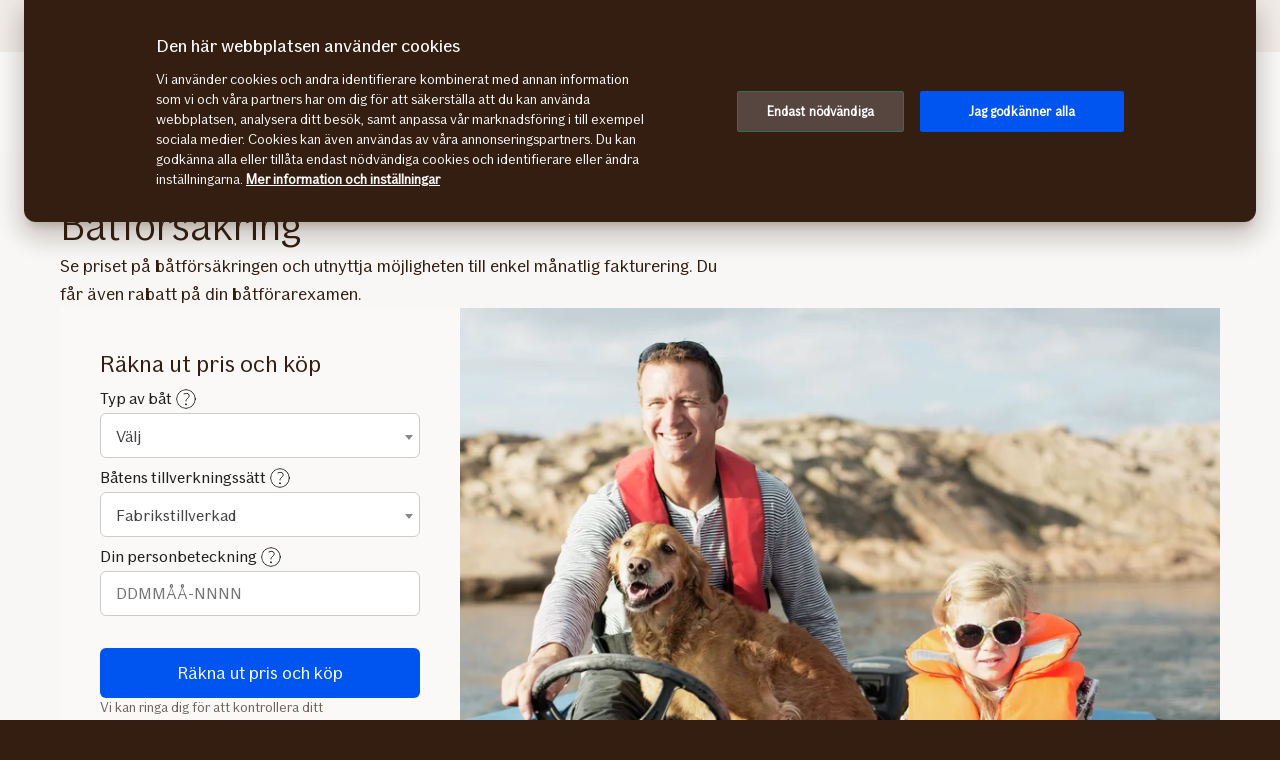

--- FILE ---
content_type: text/html; charset=utf-8
request_url: https://www.if.fi/sv/privat/forsakringar/batforsakring
body_size: 47850
content:




<!DOCTYPE html>

<!--[if lt IE 7]> <html lang="sv-FI" dir="ltr" class="no-js lt-ie9 lt-ie8 lt-ie7"><![endif]-->
<!--[if IE 7]> <html lang="sv-FI" dir="ltr" class="no-js lt-ie9 lt-ie8"><![endif]-->
<!--[if IE 8]> <html lang="sv-FI" dir="ltr" class="no-js lt-ie9"><![endif]-->
<!--[if gt IE 8]><!-->
<html lang="sv-FI" dir="ltr" class="if no-js">
<!--<![endif]-->
<!-- C3:5b01e978-e7a1-4e82-800e-9a03ab0c6c77 -->
<!-- C4:OPPAWN1LDWK000129 -->

<head>
    
<link rel="preconnect" href="https://v.imgi.no" crossorigin />
<link rel="preconnect" href="https://www.googletagmanager.com" crossorigin="use-credentials" />
<link rel="preconnect" href="https://cdn.cookielaw.org" crossorigin="use-credentials" />
    <meta charset="utf-8" />
    <title>Båtförsäkring | Prisräknare och webbutik | If</title>
    
    <script type="application/ld+json">
        {"@context":"https://schema.org","@graph":[{"@type":"InsuranceAgency","url":"https://www.if.fi","logo":"https://www.if.fi/if-insurance-company-logo.png","image":"https://www.if.fi/if-insurance-company-logo.png","brand":{"@type":"Brand","logo":"https://www.if.fi/if-insurance-company-logo.png"},"sameAs":["https://www.if.no/privat","https://www.if.se/privat","https://www.if.dk/privat"]},{"@type":"Product","name":"Båtförsäkring","image":"https://v.imgi.no/8g67yyara5-BOARDLARGE/1000","description":"Se priset på båtförsäkringen och utnyttja möjligheten till enkel månatlig fakturering. Du får även rabatt på din båtförarexamen.","brand":{"@type":"Brand"}},{"@type":"WebPage","@id":"https://www.if.fi/sv/privat/forsakringar/batforsakring","name":"Båtförsäkring | Prisräknare och webbutik | If","url":"https://www.if.fi/sv/privat/forsakringar/batforsakring","datePublished":"2016-04-13T07:33:00+00:00","dateModified":"2025-06-24T09:25:02+00:00","isPartOf":{"@type":"WebSite","url":"https://www.if.fi"},"publisher":{"@type":"Organization","logo":{"@type":"ImageObject","url":"https://www.if.fi/if-insurance-company-logo.png"},"url":"https://www.if.fi"}}]}
    </script>


    <meta name="keywords" content="båtförsäkring, båtens försäkringar, motorbåt, segelbåt" />
    <meta name="description" content="Ifs båtförsäkring är avsedd för motor- och segelbåtar och du får hela 60 % bonus direkt." />
    <meta name="robots" content="index, follow" />
    <meta name="viewport" content="width=device-width, initial-scale=1.0" />
    <meta name="format-detection" content="telephone=no">

    
        <link rel='preload' as='image' href='https://v.imgi.no/8g67yyara5-BOARDLARGE/1500' imagesrcset='https://v.imgi.no/8g67yyara5-BOARDLARGE/1000 1000w, https://v.imgi.no/8g67yyara5-BOARDLARGE/1500 1500w' imagesizes='(min-width: 1240px) 760px, 95vw'>

    

    

    <link rel="apple-touch-icon" sizes="57x57" href="/static/img/favicons/apple-touch-icon-57x57.png" />
    <link rel="apple-touch-icon" sizes="60x60" href="/static/img/favicons/apple-touch-icon-60x60.png" />
    <link rel="apple-touch-icon" sizes="72x72" href="/static/img/favicons/apple-touch-icon-72x72.png" />
    <link rel="apple-touch-icon" sizes="76x76" href="/static/img/favicons/apple-touch-icon-76x76.png" />
    <link rel="apple-touch-icon" sizes="114x114" href="/static/img/favicons/apple-touch-icon-114x114.png" />
    <link rel="apple-touch-icon" sizes="120x120" href="/static/img/favicons/apple-touch-icon-120x120.png" />
    <link rel="apple-touch-icon" sizes="144x144" href="/static/img/favicons/apple-touch-icon-144x144.png" />
    <link rel="apple-touch-icon" sizes="152x152" href="/static/img/favicons/apple-touch-icon-152x152.png" />
    <link rel="apple-touch-icon" sizes="180x180" href="/static/img/favicons/apple-touch-icon-180x180.png" />
    <link rel="apple-touch-icon" sizes="512x512" href="/static/img/favicons/apple-touch-icon-512x512.png" />
    <link rel="icon" type="image/png" sizes="16x16" href="/static/img/favicons/favicon-16x16.png" />
    <link rel="icon" type="image/png" sizes="32x32" href="/static/img/favicons/favicon-32x32.png" />
    <link rel="icon" type="image/png" sizes="96x96" href="/static/img/favicons/favicon-96x96.png" />
    <link rel="icon" type="image/png" sizes="128x128" href="/static/img/favicons/favicon-128x128.png" />
    <link rel="icon" type="image/png" sizes="196x196" href="/static/img/favicons/favicon-196x196.png" />
    <link rel="icon" type="image/png" sizes="512x512" href="/static/img/favicons/favicon-512x512.png" />
    <link rel="shortcut icon" href="/static/img/favicons/favicon.ico" />
    <meta name="msapplication-square70x70logo" content="/static/img/favicons/mstile-70x70.png" />
    <meta name="msapplication-TileImage" content="/static/img/favicons/mstile-144x144.png" />
    <meta name="msapplication-square150x150logo" content="/static/img/favicons/mstile-150x150.png" />
    <meta name="msapplication-wide310x150logo" content="/static/img/favicons/mstile-310x150.png" />
    <meta name="msapplication-square310x310logo" content="/static/img/favicons/mstile-310x310.png" />
    <meta name="application-name" content="If" />
    <meta name="theme-color" content="#e8e0d9" />
    <meta name="msapplication-TileColor" content="#e8e0d9" />


    <link rel="canonical" href="https://www.if.fi/sv/privat/forsakringar/batforsakring" />
    <style>

        @media (max-width: 660px) {
            body:not(.nonRWD) .ecmt-content {
                border-top: none;
            }
        }

        @media (min-width: 981px) {
            .ecmt-desktop-hidden {
                display: none !important;
            }
        }

        @media (max-width: 660px) {
            body:not(.nonRWD) .ecmt-mobile-only {
                display: block !important;
            }

            body:not(.nonRWD) .ecmt-mobile-hidden {
                display: none !important;
            }
        }

        @media (min-width: 661px) and (max-width: 980px) {
            body:not(.nonRWD) .ecmt-tablet-hidden {
                display: none !important;
            }
        }

        @media (min-width: 661px) and (max-width: 980px) {
            body:not(.nonRWD) .ecmt-icon-not-tablet.ecmt-iconbefore:before, body:not(.nonRWD) .ecmt-icon-not-tablet.ecmt-icon {
                display: none;
            }
        }

        @media (max-width: 660px) {
            body:not(.nonRWD) .ecmt-icon-not-mobile.ecmt-iconbefore:before, body:not(.nonRWD) .ecmt-icon-not-mobile.ecmt-icon {
                display: none;
            }
        }
    </style>

    <link rel="preload" href="/dynamic/fonts/IfSans-Variable.woff2" as="font" type="font/woff2" crossorigin="anonymous">

    <link rel="stylesheet" href="/dynamic/css/global-css-header.633880919ff511b639bd.css" type="text/css" />
    <link rel="stylesheet" href="/dynamic/css/vendor-css.3e19878d6f34d62c26b6.css" type="text/css" />


        <link rel="stylesheet" href="/dynamic/css/vid-min-css.e5ce6930210e4808a6b7.css" type="text/css" />
    <link rel="stylesheet" href="/dynamic/css/ids-css.9bfdc6abc5b669306800.css" type="text/css" />
    <link rel="stylesheet" href="/dynamic/css/openpages-css.43ba17168cce26d2993d.css" type="text/css" />
    <link rel="stylesheet" href="/dynamic/css/btx-css.825e0a798b3f7ae79032.css" type="text/css" />

    

    
        
    

    
    <link href="https://js.monitor.azure.com" rel="preconnect" crossorigin="anonymous"/>
    <script type="text/javascript">
        window.appInsightsConnectionString = "InstrumentationKey=abc3fb11-41c6-495c-a5dc-14236b942a50;IngestionEndpoint=https://westeurope-5.in.applicationinsights.azure.com/;LiveEndpoint=https://westeurope.livediagnostics.monitor.azure.com/;ApplicationId=a965c93c-1438-4858-8e25-bc0044aadbaa";
    </script>
<script type="text/javascript">
            !(function (cfg) {
                var cs = window.appInsightsConnectionString;
                if (!cs) { console.error("window.appInsightsConnectionString is not set."); return; }
                cfg.cfg.connectionString = cs;

                function e(){cfg.onInit&&cfg.onInit(n)}var x,w,D,t,E,n,C=window,O=document,b=C.location,q="script",I="ingestionendpoint",L="disableExceptionTracking",j="ai.device.";"instrumentationKey"[x="toLowerCase"](),w="crossOrigin",D="POST",t="appInsightsSDK",E=cfg.name||"appInsights",(cfg.name||C[t])&&(C[t]=E),n=C[E]||function(g){var f=!1,m=!1,h={initialize:!0,queue:[],sv:"8",version:2,config:g};function v(e,t){var n={},i="Browser";function a(e){e=""+e;return 1===e.length?"0"+e:e}return n[j+"id"]=i[x](),n[j+"type"]=i,n["ai.operation.name"]=b&&b.pathname||"_unknown_",n["ai.internal.sdkVersion"]="javascript:snippet_"+(h.sv||h.version),{time:(i=new Date).getUTCFullYear()+"-"+a(1+i.getUTCMonth())+"-"+a(i.getUTCDate())+"T"+a(i.getUTCHours())+":"+a(i.getUTCMinutes())+":"+a(i.getUTCSeconds())+"."+(i.getUTCMilliseconds()/1e3).toFixed(3).slice(2,5)+"Z",iKey:e,name:"Microsoft.ApplicationInsights."+e.replace(/-/g,"")+"."+t,sampleRate:100,tags:n,data:{baseData:{ver:2}},ver:undefined,seq:"1",aiDataContract:undefined}}var n,i,t,a,y=-1,T=0,S=["js.monitor.azure.com","js.cdn.applicationinsights.io","js.cdn.monitor.azure.com","js0.cdn.applicationinsights.io","js0.cdn.monitor.azure.com","js2.cdn.applicationinsights.io","js2.cdn.monitor.azure.com","az416426.vo.msecnd.net"],o=g.url||cfg.src,r=function(){return s(o,null)};function s(d,t){if((n=navigator)&&(~(n=(n.userAgent||"").toLowerCase()).indexOf("msie")||~n.indexOf("trident/"))&&~d.indexOf("ai.3")&&(d=d.replace(/(\/)(ai\.3\.)([^\d]*)$/,function(e,t,n){return t+"ai.2"+n})),!1!==cfg.cr)for(var e=0;e<S.length;e++)if(0<d.indexOf(S[e])){y=e;break}var n,i=function(e){var a,t,n,i,o,r,s,c,u,l;h.queue=[],m||(0<=y&&T+1<S.length?(a=(y+T+1)%S.length,p(d.replace(/^(.*\/\/)([\w\.]*)(\/.*)$/,function(e,t,n,i){return t+S[a]+i})),T+=1):(f=m=!0,s=d,!0!==cfg.dle&&(c=(t=function(){var e,t={},n=g.connectionString;if(n)for(var i=n.split(";"),a=0;a<i.length;a++){var o=i[a].split("=");2===o.length&&(t[o[0][x]()]=o[1])}return t[I]||(e=(n=t.endpointsuffix)?t.location:null,t[I]="https://"+(e?e+".":"")+"dc."+(n||"services.visualstudio.com")),t}()).instrumentationkey||g.instrumentationKey||"",t=(t=(t=t[I])&&"/"===t.slice(-1)?t.slice(0,-1):t)?t+"/v2/track":g.endpointUrl,t=g.userOverrideEndpointUrl||t,(n=[]).push((i="SDK LOAD Failure: Failed to load Application Insights SDK script (See stack for details)",o=s,u=t,(l=(r=v(c,"Exception")).data).baseType="ExceptionData",l.baseData.exceptions=[{typeName:"SDKLoadFailed",message:i.replace(/\./g,"-"),hasFullStack:!1,stack:i+"\nSnippet failed to load ["+o+"] -- Telemetry is disabled\nHelp Link: https://go.microsoft.com/fwlink/?linkid=2128109\nHost: "+(b&&b.pathname||"_unknown_")+"\nEndpoint: "+u,parsedStack:[]}],r)),n.push((l=s,i=t,(u=(o=v(c,"Message")).data).baseType="MessageData",(r=u.baseData).message='AI (Internal): 99 message:"'+("SDK LOAD Failure: Failed to load Application Insights SDK script (See stack for details) ("+l+")").replace(/\"/g,"")+'"',r.properties={endpoint:i},o)),s=n,c=t,JSON&&((u=C.fetch)&&!cfg.useXhr?u(c,{method:D,body:JSON.stringify(s),mode:"cors"}):XMLHttpRequest&&((l=new XMLHttpRequest).open(D,c),l.setRequestHeader("Content-type","application/json"),l.send(JSON.stringify(s)))))))},a=function(e,t){m||setTimeout(function(){!t&&h.core||i()},500),f=!1},p=function(e){var n=O.createElement(q),e=(n.src=e,t&&(n.integrity=t),n.setAttribute("data-ai-name",E),cfg[w]);return!e&&""!==e||"undefined"==n[w]||(n[w]=e),n.onload=a,n.onerror=i,n.onreadystatechange=function(e,t){"loaded"!==n.readyState&&"complete"!==n.readyState||a(0,t)},cfg.ld&&cfg.ld<0?O.getElementsByTagName("head")[0].appendChild(n):setTimeout(function(){O.getElementsByTagName(q)[0].parentNode.appendChild(n)},cfg.ld||0),n};p(d)}cfg.sri&&(n=o.match(/^((http[s]?:\/\/.*\/)\w+(\.\d+){1,5})\.(([\w]+\.){0,2}js)$/))&&6===n.length?(d="".concat(n[1],".integrity.json"),i="@".concat(n[4]),l=window.fetch,t=function(e){if(!e.ext||!e.ext[i]||!e.ext[i].file)throw Error("Error Loading JSON response");var t=e.ext[i].integrity||null;s(o=n[2]+e.ext[i].file,t)},l&&!cfg.useXhr?l(d,{method:"GET",mode:"cors"}).then(function(e){return e.json()["catch"](function(){return{}})}).then(t)["catch"](r):XMLHttpRequest&&((a=new XMLHttpRequest).open("GET",d),a.onreadystatechange=function(){if(a.readyState===XMLHttpRequest.DONE)if(200===a.status)try{t(JSON.parse(a.responseText))}catch(e){r()}else r()},a.send())):o&&r();try{h.cookie=O.cookie}catch(k){}function e(e){for(;e.length;)!function(t){h[t]=function(){var e=arguments;f||h.queue.push(function(){h[t].apply(h,e)})}}(e.pop())}var c,u,l="track",d="TrackPage",p="TrackEvent",l=(e([l+"Event",l+"PageView",l+"Exception",l+"Trace",l+"DependencyData",l+"Metric",l+"PageViewPerformance","start"+d,"stop"+d,"start"+p,"stop"+p,"addTelemetryInitializer","setAuthenticatedUserContext","clearAuthenticatedUserContext","flush"]),h.SeverityLevel={Verbose:0,Information:1,Warning:2,Error:3,Critical:4},(g.extensionConfig||{}).ApplicationInsightsAnalytics||{});return!0!==g[L]&&!0!==l[L]&&(e(["_"+(c="onerror")]),u=C[c],C[c]=function(e,t,n,i,a){var o=u&&u(e,t,n,i,a);return!0!==o&&h["_"+c]({message:e,url:t,lineNumber:n,columnNumber:i,error:a,evt:C.event}),o},g.autoExceptionInstrumented=!0),h}(cfg.cfg),(C[E]=n).queue&&0===n.queue.length?(n.queue.push(e),n.trackPageView({})):e();
            })({
               src: "https://js.monitor.azure.com/scripts/b/ai.3.gbl.min.js",
              // name: "appInsights", // Global SDK Instance name defaults to "appInsights" when not supplied
               ld: 0, // Defines the load delay (in ms) before attempting to load the sdk. -1 = block page load and add to head. (default) = 0ms load after timeout,
              useXhr: true, // Use XHR instead of fetch to report failures (if available),
              dle: true, // Prevent the SDK from reporting load failure log
              crossOrigin: "anonymous", // When supplied this will add the provided value as the cross origin attribute on the script tag
              // onInit: null, // Once the application insights instance has loaded and initialized this callback function will be called with 1 argument -- the sdk instance (DON'T ADD anything to the sdk.queue -- As they won't get called)
              sri: false, // Custom optional value to specify whether fetching the snippet from integrity file and do integrity check
              cfg: { // Application Insights Configuration
                connectionString: "YOUR_CONNECTION_STRING"
            }});
            </script>

    <script src="/static/js/jquery.min.js"></script> 
    <script src="/dynamic/js/global-js.0d19ca8d43ee1c8215ab.js" defer></script>
    <script src="/dynamic/js/ecmt-js.dd4394155771cc400571.js" defer></script>   
    <script src="/dynamic/js/osux-tooltip-js.23acab78ad0797a75fcd.js"></script>




        <link rel="alternate" hreflang="sv-FI" href="https://www.if.fi/sv/privat/forsakringar/batforsakring" />
        <link rel="alternate" hreflang="fi-FI" href="https://www.if.fi/henkiloasiakkaat/vakuutukset/venevakuutus" />

    
        
            <!-- Start headscripts -->
            <!-- Headerscript rendered within cachetag -->
            <script defer src="/static/js/infographics/12.1.2/highcharts.js"></script>
<script defer src="/static/js/infographics/12.1.2/modules/data.js"></script>
<script defer src="/static/js/infographics/12.1.2/modules/exporting.js"></script>
<script defer src="/static/js/infographics/12.1.2/modules/export-data.js"></script>
<script defer src="/static/js/infographics/12.1.2/modules/accessibility.js"></script>

            <!-- End headscripts -->
        

    <meta property="og:type" content="website" />
<meta property="og:url" content="https://www.if.fi/sv/privat/forsakringar/batforsakring" />
<meta property="og:title" content="Båtförsäkring | Prisräknare och webbutik | If" />
    <meta property="og:description" content="Ifs båtförsäkring är avsedd för motor- och segelbåtar och du får hela 60 % bonus direkt." />
    <meta property="og:image" content="https://v.imgi.no/2akjgxak63-MOODBOARD/2042" />


    
    

    


<!-- Forsta Digital Feedback Program --> 
<script id='cf-program-WVs0Ui' 
src='https://digitalfeedback.euro.confirmit.com/api/digitalfeedback/loader?programKey=WVs0Ui' 
async></script> 
<!-- End Forsta Digital Feedback Program -->


<script type="text/javascript">
var injectScriptAsyncRefInHead = function(lang, domainScript) {
var _script = document.createElement('script');
_script.async = true;
_script.src = "https://cdn.cookielaw.org/scripttemplates/otSDKStub.js"; 
_script.type = "text/javascript";
_script.charset = "UTF-8";

_script.setAttribute("data-language", lang);
_script.setAttribute("data-domain-script", domainScript);

document.head.append(_script);
}

if (location.host === "www.if.fi")
injectScriptAsyncRefInHead("sv","69a0ecd9-0c23-4ee8-980c-e085017365d6");

function OptanonWrapper() { }
</script>

<style>/* Temporary Bugfix for story #1187523 */
.if.panel.is-expandable.is-open > .op.if.content > div[itemprop="acceptedAnswer"] > div[itemprop="text"] > .op.if.section{
padding-top:0px;
}
.if.panel.is-expandable.is-open > .op.if.content > div[itemprop="acceptedAnswer"] > div[itemprop="text"] > .op.if.section:last-child{
padding-bottom:0px;
}
/* End temporary Bugfix for story #1187523 */

/* Temporary Bugfix for story #1192838 */
.search-result-list-item-link a
{
word-break: break-all;
}
/* End Temporary Bugfix for story #1192838 */


.openpages .hubspot-form-theme input[type=submit]{
color: #faf9f7;
}

/*  Fix to not get red error borders for radiobuttons on pageload if set to required but no apointed default value is selected.  */
.if.op.radio-button-input:invalid:not([aria-invalid="true"]){
    border:var(--ids-checkbox-input-border) !important;
}</style>
    
    <!-- Google Analytics Start -->
    <script async type="text/javascript">
        dataLayer = [];
        var gaModel = {event:"Page Load",environmentInfo:{country:"Finland",businessArea:"PRI",portfolio:"if.fi",partner:null},pageInfo:{pageType:"Product Page",pageLanguage:"SV",pageUrl:"https://www.if.fi/sv/privat/forsakringar/batforsakring",canonicalPageUrl:"https://www.if.fi/sv/privat/forsakringar/batforsakring",httpStatusCode:"200",category:"motor",subSubject:"sales",mainSubject:"boat",tags:"reactor",step:null,referrer:null},customerInfo:{loggedIn:false,customerId:{id:null,type:null}},processInfo:{name:null,processStep:{mainStep:null,subStep:null}},insuranceInfo:{quoteId:null}};
        var trackingInfoModel = null;
        // Push to datalayery
        if (trackingInfoModel != null) {
            dataLayer.push(trackingInfoModel);
        }
        // Set loggedIn status
        var isLoggedIn = sessionStorage.getItem("op_id_token_claims_obj") != null;
        if (gaModel && gaModel.customerInfo) {
            gaModel.customerInfo.loggedIn = isLoggedIn;
        }

        //Replace nulls with undefined
        const replaceNullWithUndefined = function (obj) {
            obj && obj.constructor === Object && Object.keys(obj).forEach(function (key) {
                if (obj[key] === null) obj[key] = undefined
                if (obj[key]) replaceNullWithUndefined(obj[key])
            });
        }
        replaceNullWithUndefined(gaModel);

        const checkIfOnAFOConfirmationPage = function (gaModelobj) {
            if (typeof gaModelobj !== "undefined") {
                if (typeof gaModelobj.pageInfo !== "undefined") {
                    if (typeof gaModelobj.pageInfo.pageType !== "undefined") {
                        if (gaModelobj.pageInfo.pageType.indexOf("Ask For Offer Confirmation Page") > -1 || gaModelobj.pageInfo.pageType.indexOf("Commercial Light Webshop Confirmation") > -1 || gaModelobj.pageInfo.pageType.indexOf("Commercial OST Webshop Confirmation") > -1) {
                            return true;
                        }
                        else
                            return false;
                    }
                }
            }
        };
        
        function gaModelAddCustomerId(x) {
            if (typeof gaModel !== "undefined") {
                if (typeof gaModel.customerInfo.customerId !== "undefined") {
                    if (x === "") {
                        gaModel.customerInfo.customerId.id = undefined;
                    }
                    else {
                        gaModel.customerInfo.customerId.id = x;
                    }
                    gaModel.customerInfo.customerId.type = "ORG";
                }
            }
        }

        function gaModelAddInsuranceQuoteId(x) {
            if (typeof gaModel !== "undefined") {
                if (typeof gaModel.insuranceInfo !== "undefined") {
                    if (x === "") {
                        gaModel.insuranceInfo.quoteId = "undefined";
                    }
                    else {
                        gaModel.insuranceInfo.quoteId = x;
                    }
                }
            }
        }

        function gaModelAddReferrerUrl(url) {
            if (typeof gaModel !== "undefined") {
                if (typeof gaModel.pageInfo !== "undefined") {
                    if (url !== "") {
                        gaModel.pageInfo.referrer = url;
                    }
                }
            }
        }

        function getCookie(cname) {
            var name = cname + '=';
            var ca = document.cookie.split(';');
            for (var i = 0; i < ca.length; i++) {
                var c = ca[i];
                while (c.charAt(0) == ' ') {
                    c = c.substring(1);
                }
                if (c.indexOf(name) == 0) {
                    return c.substring(name.length, c.length);
                }
            }
            return '';
        }

        let legalNumber = getCookie("galegalnumber");
        if (checkIfOnAFOConfirmationPage(gaModel) && legalNumber !== null && legalNumber !== undefined && legalNumber.length > 0) {
            gaModelAddCustomerId(legalNumber);
        }

        let quoteId = "";
        if (quoteId !== null && quoteId !== undefined && quoteId.length > 0) {
             gaModelAddInsuranceQuoteId(quoteId);
        }

        let referrerUrl = document.referrer;
        if (referrerUrl !== null && referrerUrl !== undefined && referrerUrl.length > 0) {
            gaModelAddReferrerUrl(referrerUrl);
        }

        // Push to datalayer
        dataLayer.push(gaModel);
        
    </script>
    <!-- End Google Analytics -->

    
    <!-- Google Tag Manager -->
        <script>
            (function(w, d, s, l, i) {
                w[l] = w[l] || [];
                w[l].push({
                    'gtm.start':
                        new Date().getTime(),
                    event: 'gtm.js'
                });
                var f = d.getElementsByTagName(s)[0],
                    j = d.createElement(s),
                    dl = l != 'dataLayer' ? '&l=' + l : '';
                j.async = true;
                j.src =
                    '//www.googletagmanager.com/gtm.js?id=' + i + dl;
                f.parentNode.insertBefore(j, f);
            })(window, document, 'script', 'dataLayer', 'GTM-MP869S');
        </script>
    <!-- End Google Tag Manager -->

    
    

</head>

<body itemscope="itemscope" itemtype="http://schema.org/WebPage" class=" if openpages" style="background-color:#faf9f7">
    <div class="if app">
        
        
    <!-- Google Tag Manager (noscript) -->
        <noscript>
            <iframe src="//www.googletagmanager.com/ns.html?id=GTM-MP869S"
                    height="0" width="0" style="display: none; visibility: hidden" title="Google Tag Manager"></iframe>
        </noscript>
    <!-- End Google Tag Manager (noscript) -->


        

        


        <a href="#main-navigation" class="visuallyhidden">Huvudmeny</a>
        <a href="#main" class="visuallyhidden">Till innehåll</a>


        
    <span id="ifparams" style="display: none;"></span>






<header class="if op-header has-hero is-fixed">
    <nav class="if primary" aria-label="Navigationsmeny">
        




<div class="if mobile flex">
    <ul class="if mobile-menu-list " id="main-navigation-mobile">
            <li class="if mobile-menu-item logo-holder">
                <a href="/sv/privat" class="if logo small" aria-label="Hem" title="If &#x2013; Nordens ledande f&#xF6;rs&#xE4;kringsbolag"></a>
            </li>
            <li class="if mobile-menu-item action-holder">
                <button class="if mobile-menu-action mobile-menu button typography ui x-small"
                aria-expanded="false"
                aria-controls="mobile-search-dropdown"
                >                    
                    <span class="op-font-icon-wrapper size-16">
                        <span class="op-icon-ui-16 op-icon-ui-16-search"></span>
                    </span>
                    Sök
                </button>
                <div class="if mobile-dropdown" id="mobile-search-dropdown">
                    <span class="if typography ui large weight-medium">S&#xF6;k</span>
                    <div class="if mobile-search">
                        <form class="if" id="cse-search-box-mobile" action="/sv/privat/sok" method="GET" role="search">
                            <div class="if flex justify-content-end background-beige-100 border-radius-6 align-items-center">
                                <input type="search"
                                id="btx-search-input-mobile"
                                maxlength="60"
                                placeholder="S&#xF6;k p&#xE5; if.fi"
                                class="if input-field js-if-mobile-search"
                                name="q" />
                                <label for="btx-search-input-mobile"><span class="if axe sr-only">S&#xF6;k p&#xE5; if.fi</span></label>
                                <button type="submit" class="if icon-button plain quiet medium" aria-label="Sök">
                                    <span class="op-font-icon-wrapper size-24">
                                        <span class="op-icon-ui-24 op-icon-ui-24-search" aria-hidden="true"></span>
                                    </span>
                                </button>
                            </div>
                        </form>
                    </div>
                </div>
            </li>


  




            <li class="if mobile-menu-item action-holder login-holder ">
                <button type="button" class="if mobile-menu-action mobile-menu button login typography ui x-small" aria-label="Inloggningsv&#xE4;ljare" aria-expanded="false">
                    <span class="op-font-icon-wrapper size-16">
                        <span class="op-icon-ui-16 op-icon-ui-16-user"></span>
                    </span>
                    Logga in
                </button>
                <div class="if mobile-dropdown">
                    <span class="if typography ui large weight-medium">Logga in</span>
                       
                    <div class="if flex-column gap-8">
                        <ul class="if flex-column gap-8 mb-0">
                                <li class="if pt-8 pb-8">
                                    <a href="https://minasidor.if.fi/" class="if typography ui large gap-8 flex align-items-center fit-content">
                                        <span class="op-link-text">Mina sidor Privat</span>
                                        <span class="op-font-icon-wrapper size-16">
                                            <span class="op-icon-ui-16 op-icon-ui-16-arrow-link"></span>
                                        </span>
                                    </a>
                                </li>
                                <li class="if pt-8 pb-8">
                                    <a href="/sv/foretag/mina-sidor/mina-sidor-anstalld" class="if typography ui large gap-8 flex align-items-center fit-content">
                                        <span class="op-link-text">Mina sidor Anställd</span>
                                        <span class="op-font-icon-wrapper size-16">
                                            <span class="op-icon-ui-16 op-icon-ui-16-arrow-link"></span>
                                        </span>
                                    </a>
                                </li>
                                <li class="if pt-8 pb-8">
                                    <a href="/sv/foretag/mina-sidor" class="if typography ui large gap-8 flex align-items-center fit-content">
                                        <span class="op-link-text">Mina sidor Företag</span>
                                        <span class="op-font-icon-wrapper size-16">
                                            <span class="op-icon-ui-16 op-icon-ui-16-arrow-link"></span>
                                        </span>
                                    </a>
                                </li>
                                <li class="if pt-8 pb-8">
                                    <a href="https://www.if-insurance.com/large-enterprises/if-login" class="if typography ui large gap-8 flex align-items-center fit-content">
                                        <span class="op-link-text">If Login för storkunder</span>
                                        <span class="op-font-icon-wrapper size-16">
                                            <span class="op-icon-ui-16 op-icon-ui-16-arrow-link"></span>
                                        </span>
                                    </a>
                                </li>
                        </ul>
                    </div>                 
                </div>
            </li>

        <li class="if mobile-menu-item action-holder mobile-menu-holder">
            <button type="button" class="if mobile-menu-action button mobile-menu-btn typography ui x-small" aria-expanded="false">
                <span class="op-font-icon-wrapper size-16">
                    <span class="op-icon-ui-16 op-icon-ui-16-menu"></span>
                </span>
                Meny
            </button>
            <div class="if mobile-menu-container">
                    <ul class="if tabs small gap-0" role="tablist">
                            <li>
                                <button 
                                id="mobile-menu-tab-1" 
                                class="if tab ba-selection ui typography medium is-selected"
                                role="tab" 
                                aria-selected=true
                                aria-controls="mobile-menu-ba-1"
                                >
                                    Privat
                                </button>
                            </li>
                            <li>
                                <button 
                                id="mobile-menu-tab-2" 
                                class="if tab ba-selection ui typography medium "
                                role="tab" 
                                aria-selected=false
                                aria-controls="mobile-menu-ba-2"
                                >
                                    F&#xF6;retag
                                </button>
                            </li>
                            <li>
                                <button 
                                id="mobile-menu-tab-3" 
                                class="if tab ba-selection ui typography medium "
                                role="tab" 
                                aria-selected=false
                                aria-controls="mobile-menu-ba-3"
                                >
                                    Om If
                                </button>
                            </li>
                    </ul>
                        <div 
                        id="mobile-menu-ba-1"
                        class="if mobile-menu-tab-panel display-none is-selected"
                        role="tabpanel"
                        aria-labelledby="mobile-menu-tab-1"
                        >

                                <div class="if flex-column gap-16">                                           
                                            <details class="if is-parent">
                                                <summary class="if typography heading small flex-row justify-content-space-between pt-8 pb-8">
                                                    F&#xF6;rs&#xE4;kringar
                                                    <span class="if expandable-section-arrow">                                                        
                                                        <span class="op-font-icon-wrapper size-32 op-ignore-icon-transform">
                                                            <span class="op-icon-ui-32 op-icon-ui-32-arrow-sm-down"></span>
                                                        </span>
                                                    </span>
                                                </summary>
                                                <div class="if flex-column thirdlevel pt-16">
                                                            <details class="if is-parent">
                                                                <summary class="if flex-row justify-content-space-between align-items-center pt-16 pb-16">
                                                                    <span class="if typography ui large flex gap-16 align-items-center">
                                                                        <span class="op-font-icon-wrapper size-24">
                                                                            <span class="op-icon-product-24 op-icon-product-24-home"></span>
                                                                        </span>
                                                                        Hem
                                                                    </span>
                                                                    <span class="if expandable-section-arrow">
                                                                        <span class="op-font-icon-wrapper size-32 op-ignore-icon-transform">
                                                                            <span class="op-icon-ui-32 op-icon-ui-32-arrow-sm-down"></span>
                                                                        </span>
                                                                    </span>
                                                                </summary>
                                                                <div class="if flex-column fourthlevel">
                                                                    <ul class="if mb-0">
                                                                            <li class="if pt-16 pb-16"><a href="/sv/privat/forsakringar/hemforsakring/hog-och-radhus" class="if link">H&#xF6;g- och radhus</a></li>
                                                                            <li class="if pt-16 pb-16"><a href="/sv/privat/forsakringar/hemforsakring/egnahemshus" class="if link">Egnahemshus</a></li>
                                                                            <li class="if pt-16 pb-16"><a href="/sv/privat/forsakringar/hemforsakring/parhus" class="if link">Parhus</a></li>
                                                                            <li class="if pt-16 pb-16"><a href="/sv/privat/forsakringar/hemforsakring/stuga" class="if link">Fritidshus</a></li>
                                                                            <li class="if pt-16 pb-16"><a href="/sv/privat/forsakringar/hemforsakring/uthyrningsforsakring" class="if link">Placeringsbostad</a></li>
                                                                    </ul>
                                                                </div>
                                                            </details>
                                                            <details class="if is-parent">
                                                                <summary class="if flex-row justify-content-space-between align-items-center pt-16 pb-16">
                                                                    <span class="if typography ui large flex gap-16 align-items-center">
                                                                        <span class="op-font-icon-wrapper size-24">
                                                                            <span class="op-icon-product-24 op-icon-product-24-car"></span>
                                                                        </span>
                                                                        Bil
                                                                    </span>
                                                                    <span class="if expandable-section-arrow">
                                                                        <span class="op-font-icon-wrapper size-32 op-ignore-icon-transform">
                                                                            <span class="op-icon-ui-32 op-icon-ui-32-arrow-sm-down"></span>
                                                                        </span>
                                                                    </span>
                                                                </summary>
                                                                <div class="if flex-column fourthlevel">
                                                                    <ul class="if mb-0">
                                                                            <li class="if pt-16 pb-16"><a href="/sv/privat/forsakringar/bilforsakring" class="if link">Bilf&#xF6;rs&#xE4;kring</a></li>
                                                                            <li class="if pt-16 pb-16"><a href="/sv/privat/forsakringar/fordon/trafiksakerhet/barns-trafiksakerhet" class="if link">Trafiks&#xE4;kerhet</a></li>
                                                                            <li class="if pt-16 pb-16"><a href="/sv/privat/forsakringar/bilforsakring/elbilsforsakring" class="if link">Elbilsf&#xF6;rs&#xE4;kring</a></li>
                                                                            <li class="if pt-16 pb-16"><a href="/sv/privat/forsakringar/bilforsakring/registrering-av-bilen" class="if link">Registrering av bil</a></li>
                                                                            <li class="if pt-16 pb-16"><a href="/sv/privat/forsakringar/fordon/avstallning-av-fordon" class="if link">Avst&#xE4;llning av fordon</a></li>
                                                                    </ul>
                                                                </div>
                                                            </details>
                                                            <details class="if is-parent">
                                                                <summary class="if flex-row justify-content-space-between align-items-center pt-16 pb-16">
                                                                    <span class="if typography ui large flex gap-16 align-items-center">
                                                                        <span class="op-font-icon-wrapper size-24">
                                                                            <span class="op-icon-product-24 op-icon-product-24-vehicles"></span>
                                                                        </span>
                                                                        Fordon
                                                                    </span>
                                                                    <span class="if expandable-section-arrow">
                                                                        <span class="op-font-icon-wrapper size-32 op-ignore-icon-transform">
                                                                            <span class="op-icon-ui-32 op-icon-ui-32-arrow-sm-down"></span>
                                                                        </span>
                                                                    </span>
                                                                </summary>
                                                                <div class="if flex-column fourthlevel">
                                                                    <ul class="if mb-0">
                                                                            <li class="if pt-16 pb-16"><a href="/sv/privat/forsakringar/fordon/motorcykelforsakring" class="if link">Motorcykelf&#xF6;rs&#xE4;kning</a></li>
                                                                            <li class="if pt-16 pb-16"><a href="/sv/privat/forsakringar/batforsakring" class="if link">B&#xE5;tf&#xF6;rs&#xE4;kring</a></li>
                                                                            <li class="if pt-16 pb-16"><a href="/sv/privat/forsakringar/fordon/paketbilsforsakring" class="if link">Paketbilsf&#xF6;rs&#xE4;kring</a></li>
                                                                            <li class="if pt-16 pb-16"><a href="/sv/privat/forsakringar/fordon/snoskoterforsakring" class="if link">Sn&#xF6;skoterf&#xF6;rs&#xE4;kring</a></li>
                                                                            <li class="if pt-16 pb-16"><a href="/sv/privat/forsakringar/fordon/mopedforsakring" class="if link">Mopedf&#xF6;rs&#xE4;kring</a></li>
                                                                            <li class="if pt-16 pb-16"><a href="/sv/privat/forsakringar/fordon/fyrhjulingsforsakring" class="if link">Terr&#xE4;nghjulingsf&#xF6;r&#xE4;kring</a></li>
                                                                            <li class="if pt-16 pb-16"><a href="/sv/privat/forsakringar/fordon/husbilsforsakring" class="if link">Husbilsf&#xF6;rs&#xE4;kring</a></li>
                                                                            <li class="if pt-16 pb-16"><a href="/sv/privat/forsakringar/fordon/husvagnsforsakring" class="if link">Husvagnsf&#xF6;rs&#xE4;kring</a></li>
                                                                            <li class="if pt-16 pb-16"><a href="/sv/privat/forsakringar/fordon/latt-slapvagnsforsakring" class="if link">Sl&#xE4;pvagnsf&#xF6;rs&#xE4;kring</a></li>
                                                                            <li class="if pt-16 pb-16"><a href="/sv/privat/forsakringar/fordon/lastbilsforsakring" class="if link">Lastbilsf&#xF6;rs&#xE4;kring</a></li>
                                                                            <li class="if pt-16 pb-16"><a href="/sv/privat/forsakringar/fordon/traktorfyrhjulingsforsakring" class="if link">Traktorf&#xF6;rs&#xE4;kring</a></li>
                                                                            <li class="if pt-16 pb-16"><a href="/sv/privat/forsakringar/fordon/museifordonsforsakring" class="if link">Museifordonsf&#xF6;rs&#xE4;kring</a></li>
                                                                            <li class="if pt-16 pb-16"><a href="/sv/privat/forsakringar/fordon/avstallning-av-fordon" class="if link">Avst&#xE4;lling av fordon</a></li>
                                                                    </ul>
                                                                </div>
                                                            </details>
                                                            <details class="if is-parent">
                                                                <summary class="if flex-row justify-content-space-between align-items-center pt-16 pb-16">
                                                                    <span class="if typography ui large flex gap-16 align-items-center">
                                                                        <span class="op-font-icon-wrapper size-24">
                                                                            <span class="op-icon-ui-24 op-icon-ui-24-user"></span>
                                                                        </span>
                                                                        Person
                                                                    </span>
                                                                    <span class="if expandable-section-arrow">
                                                                        <span class="op-font-icon-wrapper size-32 op-ignore-icon-transform">
                                                                            <span class="op-icon-ui-32 op-icon-ui-32-arrow-sm-down"></span>
                                                                        </span>
                                                                    </span>
                                                                </summary>
                                                                <div class="if flex-column fourthlevel">
                                                                    <ul class="if mb-0">
                                                                            <li class="if pt-16 pb-16"><a href="/sv/privat/forsakringar/personforsakringar/halsoskydd" class="if link">H&#xE4;lsoskydd</a></li>
                                                                            <li class="if pt-16 pb-16"><a href="/sv/privat/forsakringar/personforsakringar/olycksfallsforsakring" class="if link">Olycksfalls- och sjukf&#xF6;rs&#xE4;kring (vuxen)</a></li>
                                                                            <li class="if pt-16 pb-16"><a href="/sv/privat/forsakringar/personforsakringar/utkomstforsakring" class="if link">Utkomstf&#xF6;rs&#xE4;kring</a></li>
                                                                            <li class="if pt-16 pb-16"><a href="/sv/privat/forsakringar/personforsakringar/skydd-vid-allvarlig-sjukdom" class="if link">Skydd vid allvarlig sjukdom</a></li>
                                                                            <li class="if pt-16 pb-16"><a href="/sv/privat/forsakringar/personforsakringar/livforsakring" class="if link">Livf&#xF6;rs&#xE4;kring</a></li>
                                                                            <li class="if pt-16 pb-16"><a href="/sv/privat/forsakringar/personforsakringar/babyforsakring" class="if link">Baby (gravid)</a></li>
                                                                            <li class="if pt-16 pb-16"><a href="/sv/privat/forsakringar/personforsakringar/barnforsakring" class="if link">Barn</a></li>
                                                                            <li class="if pt-16 pb-16"><a href="/sv/privat/forsakringar/personforsakringar/idrottsforsakring" class="if link">Idrottsf&#xF6;rs&#xE4;kring</a></li>
                                                                    </ul>
                                                                </div>
                                                            </details>
                                                            <details class="if is-parent">
                                                                <summary class="if flex-row justify-content-space-between align-items-center pt-16 pb-16">
                                                                    <span class="if typography ui large flex gap-16 align-items-center">
                                                                        <span class="op-font-icon-wrapper size-24">
                                                                            <span class="op-icon-product-24 op-icon-product-24-dog"></span>
                                                                        </span>
                                                                        Djur
                                                                    </span>
                                                                    <span class="if expandable-section-arrow">
                                                                        <span class="op-font-icon-wrapper size-32 op-ignore-icon-transform">
                                                                            <span class="op-icon-ui-32 op-icon-ui-32-arrow-sm-down"></span>
                                                                        </span>
                                                                    </span>
                                                                </summary>
                                                                <div class="if flex-column fourthlevel">
                                                                    <ul class="if mb-0">
                                                                            <li class="if pt-16 pb-16"><a href="/sv/privat/forsakringar/djurforsakring/hund" class="if link">Hundf&#xF6;rs&#xE4;kring</a></li>
                                                                            <li class="if pt-16 pb-16"><a href="/sv/privat/forsakringar/djurforsakring/katt" class="if link">Kattf&#xF6;rs&#xE4;kring</a></li>
                                                                            <li class="if pt-16 pb-16"><a href="/sv/privat/forsakringar/djurforsakring/hast" class="if link">H&#xE4;stf&#xF6;rs&#xE4;kring</a></li>
                                                                            <li class="if pt-16 pb-16"><a href="/sv/privat/forsakringar/djurforsakring/direktersattning" class="if link">Direkters&#xE4;ttning</a></li>
                                                                    </ul>
                                                                </div>
                                                            </details>
                                                            <details class="if is-parent">
                                                                <summary class="if flex-row justify-content-space-between align-items-center pt-16 pb-16">
                                                                    <span class="if typography ui large flex gap-16 align-items-center">
                                                                        <span class="op-font-icon-wrapper size-24">
                                                                            <span class="op-icon-product-24 op-icon-product-24-bag"></span>
                                                                        </span>
                                                                        Resa
                                                                    </span>
                                                                    <span class="if expandable-section-arrow">
                                                                        <span class="op-font-icon-wrapper size-32 op-ignore-icon-transform">
                                                                            <span class="op-icon-ui-32 op-icon-ui-32-arrow-sm-down"></span>
                                                                        </span>
                                                                    </span>
                                                                </summary>
                                                                <div class="if flex-column fourthlevel">
                                                                    <ul class="if mb-0">
                                                                            <li class="if pt-16 pb-16"><a href="/sv/privat/forsakringar/reseforsakring" class="if link">Resef&#xF6;rs&#xE4;kring</a></li>
                                                                            <li class="if pt-16 pb-16"><a href="/sv/privat/forsakringar/reseforsakring/resgodsforsakring" class="if link">Bagagef&#xF6;rs&#xE4;kring</a></li>
                                                                            <li class="if pt-16 pb-16"><a href="/sv/privat/forsakringar/reseforsakring/reseforsakringsintyget" class="if link">Resef&#xF6;rs&#xE4;kringsintyg</a></li>
                                                                    </ul>
                                                                </div>
                                                            </details>
                                                            <details class="if is-parent">
                                                                <summary class="if flex-row justify-content-space-between align-items-center pt-16 pb-16">
                                                                    <span class="if typography ui large flex gap-16 align-items-center">
                                                                        <span class="op-font-icon-wrapper size-24">
                                                                            <span class="op-icon-product-24 op-icon-product-24-boat"></span>
                                                                        </span>
                                                                        B&#xE5;t
                                                                    </span>
                                                                    <span class="if expandable-section-arrow">
                                                                        <span class="op-font-icon-wrapper size-32 op-ignore-icon-transform">
                                                                            <span class="op-icon-ui-32 op-icon-ui-32-arrow-sm-down"></span>
                                                                        </span>
                                                                    </span>
                                                                </summary>
                                                                <div class="if flex-column fourthlevel">
                                                                    <ul class="if mb-0">
                                                                            <li class="if pt-16 pb-16"><a href="/sv/privat/forsakringar/batforsakring" class="if link">B&#xE5;tf&#xF6;rs&#xE4;kring</a></li>
                                                                    </ul>
                                                                </div>
                                                            </details>
                                                            <details class="if is-parent">
                                                                <summary class="if flex-row justify-content-space-between align-items-center pt-16 pb-16">
                                                                    <span class="if typography ui large flex gap-16 align-items-center">
                                                                        <span class="op-font-icon-wrapper size-24">
                                                                            <span class="op-icon-product-24 op-icon-product-24-forest"></span>
                                                                        </span>
                                                                        Skog
                                                                    </span>
                                                                    <span class="if expandable-section-arrow">
                                                                        <span class="op-font-icon-wrapper size-32 op-ignore-icon-transform">
                                                                            <span class="op-icon-ui-32 op-icon-ui-32-arrow-sm-down"></span>
                                                                        </span>
                                                                    </span>
                                                                </summary>
                                                                <div class="if flex-column fourthlevel">
                                                                    <ul class="if mb-0">
                                                                            <li class="if pt-16 pb-16"><a href="/sv/privat/forsakringar/skogsforsakring" class="if link">Skogf&#xF6;rs&#xE4;kring</a></li>
                                                                    </ul>
                                                                </div>
                                                            </details>
                                                </div>
                                            </details>
                                            <details class="if is-parent">
                                                <summary class="if typography heading small flex-row justify-content-space-between pt-8 pb-8">
                                                    Vid skada
                                                    <span class="if expandable-section-arrow">                                                        
                                                        <span class="op-font-icon-wrapper size-32 op-ignore-icon-transform">
                                                            <span class="op-icon-ui-32 op-icon-ui-32-arrow-sm-down"></span>
                                                        </span>
                                                    </span>
                                                </summary>
                                                <div class="if flex-column thirdlevel pt-16">
                                                            <a href="/sv/privat/vid-skada/fordon" class="if typography ui large flex gap-16 pt-16 pb-16 align-items-center">
                                                                <span class="op-font-icon-wrapper size-24">
                                                                    <span class="op-icon-coverage-24 op-icon-coverage-24-car-collision"></span>
                                                                </span>
                                                                <span class="op-link-text">Fordon</span>
                                                            </a>
                                                            <a href="/sv/privat/vid-skada/person" class="if typography ui large flex gap-16 pt-16 pb-16 align-items-center">
                                                                <span class="op-font-icon-wrapper size-24">
                                                                    <span class="op-icon-product-24 op-icon-product-24-life"></span>
                                                                </span>
                                                                <span class="op-link-text">Person</span>
                                                            </a>
                                                            <a href="/sv/privat/vid-skada/hem-och-egendom" class="if typography ui large flex gap-16 pt-16 pb-16 align-items-center">
                                                                <span class="op-font-icon-wrapper size-24">
                                                                    <span class="op-icon-product-24 op-icon-product-24-home"></span>
                                                                </span>
                                                                <span class="op-link-text">Hem och egendom</span>
                                                            </a>
                                                            <a href="/sv/privat/vid-skada/skada-utomlands" class="if typography ui large flex gap-16 pt-16 pb-16 align-items-center">
                                                                <span class="op-font-icon-wrapper size-24">
                                                                    <span class="op-icon-product-24 op-icon-product-24-one-way-ticket"></span>
                                                                </span>
                                                                <span class="op-link-text">Resa</span>
                                                            </a>
                                                            <a href="/sv/privat/vid-skada/djur" class="if typography ui large flex gap-16 pt-16 pb-16 align-items-center">
                                                                <span class="op-font-icon-wrapper size-24">
                                                                    <span class="op-icon-product-24 op-icon-product-24-paw"></span>
                                                                </span>
                                                                <span class="op-link-text">Djur</span>
                                                            </a>
                                                            <a href="/sv/privat/vid-skada/bat" class="if typography ui large flex gap-16 pt-16 pb-16 align-items-center">
                                                                <span class="op-font-icon-wrapper size-24">
                                                                    <span class="op-icon-product-24 op-icon-product-24-boat"></span>
                                                                </span>
                                                                <span class="op-link-text">B&#xE5;t</span>
                                                            </a>
                                                            <a href="/sv/privat/vid-skada/rattsskydd" class="if typography ui large flex gap-16 pt-16 pb-16 align-items-center">
                                                                <span class="op-font-icon-wrapper size-24">
                                                                    <span class="op-icon-product-24 op-icon-product-24-legal"></span>
                                                                </span>
                                                                <span class="op-link-text">R&#xE4;ttsskydd</span>
                                                            </a>
                                                            <a href="/sv/privat/vid-skada/ansvarsskada" class="if typography ui large flex gap-16 pt-16 pb-16 align-items-center">
                                                                <span class="op-font-icon-wrapper size-24">
                                                                    <span class="op-icon-product-24 op-icon-product-24-liability"></span>
                                                                </span>
                                                                <span class="op-link-text">Ansvarsskada</span>
                                                            </a>
                                                            <a href="/sv/privat/vid-skada" class="if typography ui large flex gap-16 pt-16 pb-16 align-items-center">
                                                                <span class="op-font-icon-wrapper size-24">
                                                                    <span class="op-icon-symbol-24 op-icon-symbol-24-report-claim"></span>
                                                                </span>
                                                                <span class="op-link-text">Alla anvisningar</span>
                                                            </a>
                                                </div>
                                            </details>
                                            <details class="if is-parent">
                                                <summary class="if typography heading small flex-row justify-content-space-between pt-8 pb-8">
                                                    Kundservice
                                                    <span class="if expandable-section-arrow">                                                        
                                                        <span class="op-font-icon-wrapper size-32 op-ignore-icon-transform">
                                                            <span class="op-icon-ui-32 op-icon-ui-32-arrow-sm-down"></span>
                                                        </span>
                                                    </span>
                                                </summary>
                                                <div class="if flex-column thirdlevel pt-16">
                                                            <a href="/sv/privat/kundservice/webbtjanster/mina-sidor" class="if typography ui large flex gap-16 pt-16 pb-16 align-items-center">
                                                                <span class="op-font-icon-wrapper size-24">
                                                                    <span class="op-icon-product-24 op-icon-product-24-laptop"></span>
                                                                </span>
                                                                <span class="op-link-text">Mina sidor</span>
                                                            </a>
                                                            <a href="/sv/privat/kundservice/webbtjanster/if-mobil" class="if typography ui large flex gap-16 pt-16 pb-16 align-items-center">
                                                                <span class="op-font-icon-wrapper size-24">
                                                                    <span class="op-icon-product-24 op-icon-product-24-smartphone"></span>
                                                                </span>
                                                                <span class="op-link-text">If Mobil</span>
                                                            </a>
                                                            <a href="/sv/privat/kundservice/vanliga-fragor/fakturering" class="if typography ui large flex gap-16 pt-16 pb-16 align-items-center">
                                                                <span class="op-font-icon-wrapper size-24">
                                                                    <span class="op-icon-symbol-24 op-icon-symbol-24-coins"></span>
                                                                </span>
                                                                <span class="op-link-text">Fakturering</span>
                                                            </a>
                                                            <a href="/sv/privat/kundservice" class="if typography ui large flex gap-16 pt-16 pb-16 align-items-center">
                                                                <span class="op-font-icon-wrapper size-24">
                                                                    <span class="op-icon-symbol-24 op-icon-symbol-24-cc"></span>
                                                                </span>
                                                                <span class="op-link-text">Kontakta oss</span>
                                                            </a>
                                                            <a href="/sv/privat/kundservice/vanliga-fragor/uppsagning-av-forsakring" class="if typography ui large flex gap-16 pt-16 pb-16 align-items-center">
                                                                <span class="op-font-icon-wrapper size-24">
                                                                    <span class="op-icon-ui-24 op-icon-ui-24-leave"></span>
                                                                </span>
                                                                <span class="op-link-text">S&#xE4;g upp f&#xF6;rs&#xE4;kring</span>
                                                            </a>
                                                            <a href="/sv/privat/vid-skada" class="if typography ui large flex gap-16 pt-16 pb-16 align-items-center">
                                                                <span class="op-font-icon-wrapper size-24">
                                                                    <span class="op-icon-symbol-24 op-icon-symbol-24-report-claim"></span>
                                                                </span>
                                                                <span class="op-link-text">G&#xF6;r skadeanm&#xE4;lan</span>
                                                            </a>
                                                </div>
                                            </details>

                                </div>
                                    <div class="if flex-column pt-32 pb-16 pr-8 pl-8 justify-content-end size-h-100p menu-dropdown-login-container">
                                        <button class="if button filled btn-width-100 menu-dropdown-login">Logga in</button>
                                    </div>
                        </div>
                        <div 
                        id="mobile-menu-ba-2"
                        class="if mobile-menu-tab-panel display-none "
                        role="tabpanel"
                        aria-labelledby="mobile-menu-tab-2"
                        >

                                <div class="if flex-column gap-16">                                           
                                            <details class="if is-parent">
                                                <summary class="if typography heading small flex-row justify-content-space-between pt-8 pb-8">
                                                    F&#xF6;retagsf&#xF6;rs&#xE4;kringar
                                                    <span class="if expandable-section-arrow">                                                        
                                                        <span class="op-font-icon-wrapper size-32 op-ignore-icon-transform">
                                                            <span class="op-icon-ui-32 op-icon-ui-32-arrow-sm-down"></span>
                                                        </span>
                                                    </span>
                                                </summary>
                                                <div class="if flex-column thirdlevel pt-16">
                                                            <a href="/sv/foretag/foretagsforsakringar" class="if typography ui large flex gap-16 pt-16 pb-16 align-items-center">
                                                                <span class="op-font-icon-wrapper size-24">
                                                                    <span class="op-icon-product-24 op-icon-product-24-bag"></span>
                                                                </span>
                                                                <span class="op-link-text">F&#xF6;retagsf&#xF6;rs&#xE4;kring</span>
                                                            </a>
                                                            <a href="/sv/foretag/foretagsforsakringar/personforsakringar" class="if typography ui large flex gap-16 pt-16 pb-16 align-items-center">
                                                                <span class="op-font-icon-wrapper size-24">
                                                                    <span class="op-icon-product-24 op-icon-product-24-health"></span>
                                                                </span>
                                                                <span class="op-link-text">Personf&#xF6;rs&#xE4;kring</span>
                                                            </a>
                                                            <a href="/sv/foretag/foretagsforsakringar/foretagets-fordonsforsakringar" class="if typography ui large flex gap-16 pt-16 pb-16 align-items-center">
                                                                <span class="op-font-icon-wrapper size-24">
                                                                    <span class="op-icon-product-24 op-icon-product-24-vehicles"></span>
                                                                </span>
                                                                <span class="op-link-text">Fordonsf&#xF6;rs&#xE4;kring</span>
                                                            </a>
                                                            <a href="/sv/foretag/foretagsforsakringar/foretagets-ansvarsforsakringar" class="if typography ui large flex gap-16 pt-16 pb-16 align-items-center">
                                                                <span class="op-font-icon-wrapper size-24">
                                                                    <span class="op-icon-product-24 op-icon-product-24-liability"></span>
                                                                </span>
                                                                <span class="op-link-text">Ansvarsf&#xF6;rs&#xE4;kring</span>
                                                            </a>
                                                            <a href="/sv/foretag/foretagsforsakringar/egendomsforsakringar" class="if typography ui large flex gap-16 pt-16 pb-16 align-items-center">
                                                                <span class="op-font-icon-wrapper size-24">
                                                                    <span class="op-icon-product-24 op-icon-product-24-diamond"></span>
                                                                </span>
                                                                <span class="op-link-text">Egendomsf&#xF6;rs&#xE4;kring</span>
                                                            </a>
                                                            <a href="/sv/foretag/foretagsforsakringar/sjoforsakring" class="if typography ui large flex gap-16 pt-16 pb-16 align-items-center">
                                                                <span class="op-font-icon-wrapper size-24">
                                                                    <span class="op-icon-product-24 op-icon-product-24-ship"></span>
                                                                </span>
                                                                <span class="op-link-text">Sj&#xF6;f&#xF6;rs&#xE4;kring</span>
                                                            </a>
                                                            <a href="/sv/foretag/foretagsforsakringar/transportforsakringar" class="if typography ui large flex gap-16 pt-16 pb-16 align-items-center">
                                                                <span class="op-font-icon-wrapper size-24">
                                                                    <span class="op-icon-product-24 op-icon-product-24-truck"></span>
                                                                </span>
                                                                <span class="op-link-text">Transportf&#xF6;rs&#xE4;kring</span>
                                                            </a>
                                                </div>
                                            </details>
                                            <a href="/sv/foretag/vid-skada" class="if typography heading small pt-8 pb-8">Vid skada</a>
                                            <a href="/sv/foretag/mina-sidor" class="if typography heading small pt-8 pb-8">Logga in</a>
                                            <a href="/sv/foretag/kontakta-oss" class="if typography heading small pt-8 pb-8">Kundservice</a>

                                            <a href="https://www.if-insurance.com/large-enterprises?country=fi" class="if typography heading small pt-8 pb-8 flex gap-8 align-items-center">
                                                <span class="op-link-text">Stora F&#xF6;retag</span>
                                                    <span class="op-font-icon-wrapper size-24">
                                                        <span class="op-icon-ui-24 op-icon-ui-24-open-in-new"></span>
                                                    </span>
                                            </a>
                                </div>
                                    <div class="if flex-column pt-32 pb-16 pr-8 pl-8 justify-content-end size-h-100p menu-dropdown-login-container">
                                        <button class="if button filled btn-width-100 menu-dropdown-login">Logga in</button>
                                    </div>
                        </div>
                        <div 
                        id="mobile-menu-ba-3"
                        class="if mobile-menu-tab-panel display-none "
                        role="tabpanel"
                        aria-labelledby="mobile-menu-tab-3"
                        >

                                <div class="if flex-column gap-16">                                           
                                            <a href="https://if.wd3.myworkdayjobs.com/Careers" class="if typography heading small pt-8 pb-8">Jobba p&#xE5; If</a>
                                            <a href="/sv/om-if/fakta-om-if" class="if typography heading small pt-8 pb-8">Fakta om If</a>

                                </div>
                                    <div class="if flex-column pt-32 pb-16 pr-8 pl-8 justify-content-end size-h-100p menu-dropdown-login-container">
                                        <button class="if button filled btn-width-100 menu-dropdown-login">Logga in</button>
                                    </div>
                        </div>
            </div>
        </li>
        
            <li class="if hidden-menu-btns">
                <ul class="if flex justify-content-end mb-0">
                        <li class="if mobile-menu-item hidden-menu-btn lang-holder mr-32">
                            <button class="if mobile-change-lang button typography ui medium gap-0"
                                    aria-label="Spr&#xE5;kv&#xE4;ljare, nuvarande valt spr&#xE5;k &#xE4;r SV"
                                    aria-expanded="false"
                                    aria-controls="lang-list-mobile"
                                    aria-haspopup="menu">
                                <span class="op-font-icon-wrapper size-24">
                                    <span class="op-icon-symbol-24 op-icon-symbol-24-translate"></span>
                                </span>
                                <span class="if pl-8">SV</span>
                                <span class="if dropdown-arrow">
                                    <span class="op-font-icon-wrapper size-24">
                                        <span class="op-icon-ui-24 op-icon-ui-24-arrow-sm-down"></span>
                                    </span>
                                </span>
                            </button>
                            <menu id="lang-list-mobile"
                                    class="if mobile-dropdown flex-column align-right"
                                    role="menu">
                                <ul class="if lang dropdown-list-group no-margin gap-24 pl-16 pr-16"
                                    role="group"
                                    tabindex="-1">
                                    <li class="if flex-row gap-8 align-items-center" tabindex="-1" role="menuitem">
                                        <span class="if typography ui large" style="font-variation-settings: 'wght' 106;">Svenska</span>
                                        <span class="op-font-icon-wrapper size-16">
                                            <span class="op-icon-ui-16 op-icon-ui-16-checkmark"></span>
                                        </span>
                                    </li>
                                        <li class="if" tabindex="-1" role="menuitem">
                                            <a href="/henkiloasiakkaat/vakuutukset/venevakuutus" class="if dropdown-list-item typography ui large" lang="fi">Suomeksi</a>
                                        </li>
                                        <li class="if" tabindex="-1" role="menuitem">
                                            <a href="/en/private-customers" class="if dropdown-list-item typography ui large" lang="en">In English</a>
                                        </li>
                                </ul>
                            </menu>
                        </li>
                    <li class="if mobile-menu-item hidden-menu-btn close-button-holder">
                        <button class="if close-mobile-dropdown icon-button tonal quiet size-32">
                            <span class="if sr-only">St&#xE4;ng</span>
                            <span class="op-font-icon-wrapper size-16">
                                <span class="op-icon-ui-16 op-icon-ui-16-cross" aria-hidden="true"></span>
                            </span>
                        </button>
                    </li>
                </ul>      
            </li>
        
    </ul>

</div>
        <div class="if desktop section-content display-none">
            <ul class="if desktop-menu-list flex no-margin">
                        <li class="if desktop-menu-item">
                            <a href="/sv/privat" class="if desktop-menu-action typography ui medium weight-bold button is-active">Privat</a>
                        </li>
                        <li class="if desktop-menu-item">
                            <a href="/sv/foretag" class="if desktop-menu-action button typography ui medium">Företag</a>
                        </li>
                        <li class="if desktop-menu-item">
                            <a href="https://www.if-insurance.com/large-enterprises?country=fi" class="if desktop-menu-action button typography ui medium">Stora Företag</a>
                        </li>
                        <li class="if desktop-menu-item">
                            <a href="/sv/om-if/fakta-om-if" class="if desktop-menu-action button typography ui medium">Om If</a>
                        </li>
                    <li class="if desktop-menu-item change-language-holder is-parent flex-shrink-0 position-relative fit-content">
                        <button type="button"
                                class="if desktop-menu-action change-language button typography ui medium gap-0"
                                aria-label="Spr&#xE5;kv&#xE4;ljare, nuvarande valt spr&#xE5;k &#xE4;r SV"
                                aria-expanded="false"
                                aria-controls="lang-dropdown-list"
                                aria-haspopup="menu">
                            SV
                        </button>
                        <menu id="lang-dropdown-list"
                              class="if dropdown-list flex-column align-right"
                              role="menu">
                            <ul class="if dropdown-list-group no-margin pt-16 pb-16"
                                role="group"
                                tabindex="-1">
                                    <li class="if" tabindex="-1" role="menuitem">
                                        <a href="/henkiloasiakkaat/vakuutukset/venevakuutus" class="if dropdown-list-item" lang="fi">Suomeksi</a>
                                    </li>
                                    <li class="if" tabindex="-1" role="menuitem">
                                        <a href="/en/private-customers" class="if dropdown-list-item" lang="en">In English</a>
                                    </li>
                            </ul>
                        </menu>
                    </li>





            <li class="if desktop-menu-item login-holder  position-relative fit-content">
                <button 
                    type="button"
                    class="if desktop-menu-action button filled login typography ui medium"
                    aria-label="Inloggningsv&#xE4;ljare" 
                    aria-expanded="false"
                    aria-controls="login-dropdown-list"
                    aria-haspopup="menu"
                >
                    Logga in
                </button>
                <menu id="login-dropdown-list"
                      class="if dropdown-list flex-column align-right"
                      role="menu">
                    <ul class="if dropdown-list-group no-margin pt-16 pb-16"
                        role="group"
                        tabindex="-1"
                    >
                            <li class="if" tabindex="-1" role="menuitem"><a href="https://minasidor.if.fi/" class="if dropdown-list-item">Mina sidor Privat</a></li>
                            <li class="if" tabindex="-1" role="menuitem"><a href="/sv/foretag/mina-sidor/mina-sidor-anstalld" class="if dropdown-list-item">Mina sidor Anställd</a></li>
                            <li class="if" tabindex="-1" role="menuitem"><a href="/sv/foretag/mina-sidor" class="if dropdown-list-item">Mina sidor Företag</a></li>
                            <li class="if" tabindex="-1" role="menuitem"><a href="https://www.if-insurance.com/large-enterprises/if-login" class="if dropdown-list-item">If Login för storkunder</a></li>
                    </ul>
                </menu>
            </li>



            </ul>
        </div>
    </nav>
    
        <nav class="if secondary" aria-label="Huvudmeny">
            <div class="if desktop section-content flex-row" id="header-nav-bar" style="">
                <ul class="if desktop-menu-list" id="main-navigation">

                        <li class="if desktop-menu-item logo-holder">
                            <a href="/sv/privat" class="if logo" aria-label="Hem" title="If &#x2013; Nordens ledande f&#xF6;rs&#xE4;kringsbolag"></a>
                        </li>

                                    <li class="if desktop-menu-item is-parent">
                                        <button class="if desktop-menu-action button typography ui medium js-toggle-desktop-gh-menu-item-button-isparent gap-0"
                                                aria-expanded="false"
                                                aria-controls="op-tertiary-menu-0">
                                            F&#xF6;rs&#xE4;kringar
                                        </button>
                                        <div id="op-tertiary-menu-0"
                                             class="if tertiary"
                                             role="menu"
                                             aria-label="Undermeny">
                                            <div class="op if section-content flex-row">
                                                <div class="if holder">
                                                    <div class="if flex mb-24 gap-8 align-items-center">
                                                        <a href="/sv/privat/forsakringar" style="text-decoration: none;"><span class="if typography ui medium weight-bold">V&#xE5;ra f&#xF6;rs&#xE4;kringar</span></a>
                                                            <button type="button"
                                                                    id="js-toggle-insurance-sub-categories"
                                                                    class="if toggle-all js-toggle-insurance-sub-categories link"
                                                                    aria-expanded="false"
                                                                    data-showall="Visa alla"
                                                                    data-showless="Visa f&#xE4;rre">
                                                                Visa alla
                                                            </button>
                                                    </div>
                                                    <ul class="if if menu-shortcuts two-columns mr-24">
                                                            <li class="if menu-shortcut">
                                                                <a href="/sv/privat/forsakringar/hemforsakring" class="if menu-shortcut-link">
                                                                    <span class="op-font-icon-wrapper size-32 op-ignore-icon-transform">
                                                                        <span class="op-icon-product-32 op-icon-product-32-home"></span>
                                                                    </span>
                                                                    <span class="if flex-auto pl-16 op-link-text">Hem</span>
                                                                    <span class="op-font-icon-wrapper size-32 op-ignore-icon-transform">
                                                                        <span class="op-icon-ui-32 op-icon-ui-32-arrow-sm-right"></span>
                                                                    </span>
                                                                </a>

                                                                    <ul class="menu-shortcuts-subitemlist">
                                                                                <li class="if"><a href="/sv/privat/forsakringar/hemforsakring/hog-och-radhus" class="if">Hög- och radhus</a></li>
                                                                                <li class="if"><a href="/sv/privat/forsakringar/hemforsakring/egnahemshus" class="if">Egnahemshus</a></li>
                                                                                <li class="if"><a href="/sv/privat/forsakringar/hemforsakring/parhus" class="if">Parhus</a></li>
                                                                                <li class="if"><a href="/sv/privat/forsakringar/hemforsakring/stuga" class="if">Fritidshus</a></li>
                                                                                <li class="if"><a href="/sv/privat/forsakringar/hemforsakring/uthyrningsforsakring" class="if">Placeringsbostad</a></li>
                                                                    </ul>
                                                            </li>
                                                            <li class="if menu-shortcut">
                                                                <a href="/sv/privat/forsakringar/bilforsakring" class="if menu-shortcut-link">
                                                                    <span class="op-font-icon-wrapper size-32 op-ignore-icon-transform">
                                                                        <span class="op-icon-product-32 op-icon-product-32-car"></span>
                                                                    </span>
                                                                    <span class="if flex-auto pl-16 op-link-text">Bil</span>
                                                                    <span class="op-font-icon-wrapper size-32 op-ignore-icon-transform">
                                                                        <span class="op-icon-ui-32 op-icon-ui-32-arrow-sm-right"></span>
                                                                    </span>
                                                                </a>

                                                                    <ul class="menu-shortcuts-subitemlist">
                                                                                <li class="if"><a href="/sv/privat/forsakringar/bilforsakring" class="if">Bilförsäkring</a></li>
                                                                                <li class="if"><a href="/sv/privat/forsakringar/fordon/trafiksakerhet/barns-trafiksakerhet" class="if">Trafiksäkerhet</a></li>
                                                                                <li class="if"><a href="/sv/privat/forsakringar/bilforsakring/elbilsforsakring" class="if">Elbilsförsäkring</a></li>
                                                                                <li class="if"><a href="/sv/privat/forsakringar/bilforsakring/registrering-av-bilen" class="if">Registrering av bil</a></li>
                                                                                <li class="if"><a href="/sv/privat/forsakringar/fordon/avstallning-av-fordon" class="if">Avställning av fordon</a></li>
                                                                    </ul>
                                                            </li>
                                                            <li class="if menu-shortcut">
                                                                <a href="/sv/privat/forsakringar/fordon" class="if menu-shortcut-link">
                                                                    <span class="op-font-icon-wrapper size-32 op-ignore-icon-transform">
                                                                        <span class="op-icon-product-32 op-icon-product-32-vehicles"></span>
                                                                    </span>
                                                                    <span class="if flex-auto pl-16 op-link-text">Fordon</span>
                                                                    <span class="op-font-icon-wrapper size-32 op-ignore-icon-transform">
                                                                        <span class="op-icon-ui-32 op-icon-ui-32-arrow-sm-right"></span>
                                                                    </span>
                                                                </a>

                                                                    <ul class="menu-shortcuts-subitemlist">
                                                                                <li class="if"><a href="/sv/privat/forsakringar/fordon/motorcykelforsakring" class="if">Motorcykelförsäkning</a></li>
                                                                                <li class="if"><a href="/sv/privat/forsakringar/batforsakring" class="if">Båtförsäkring</a></li>
                                                                                <li class="if"><a href="/sv/privat/forsakringar/fordon/paketbilsforsakring" class="if">Paketbilsförsäkring</a></li>
                                                                                <li class="if"><a href="/sv/privat/forsakringar/fordon/snoskoterforsakring" class="if">Snöskoterförsäkring</a></li>
                                                                                <li class="if"><a href="/sv/privat/forsakringar/fordon/mopedforsakring" class="if">Mopedförsäkring</a></li>
                                                                                <li class="if"><a href="/sv/privat/forsakringar/fordon" class="if"> Visa fler...</a></li>
                                                                    </ul>
                                                            </li>
                                                            <li class="if menu-shortcut">
                                                                <a href="/sv/privat/forsakringar/personforsakringar" class="if menu-shortcut-link">
                                                                    <span class="op-font-icon-wrapper size-32 op-ignore-icon-transform">
                                                                        <span class="op-icon-ui-32 op-icon-ui-32-user"></span>
                                                                    </span>
                                                                    <span class="if flex-auto pl-16 op-link-text">Person</span>
                                                                    <span class="op-font-icon-wrapper size-32 op-ignore-icon-transform">
                                                                        <span class="op-icon-ui-32 op-icon-ui-32-arrow-sm-right"></span>
                                                                    </span>
                                                                </a>

                                                                    <ul class="menu-shortcuts-subitemlist">
                                                                                <li class="if"><a href="/sv/privat/forsakringar/personforsakringar/halsoskydd" class="if">Hälsoskydd</a></li>
                                                                                <li class="if"><a href="/sv/privat/forsakringar/personforsakringar/olycksfallsforsakring" class="if">Olycksfalls- och sjukförsäkring (vuxen)</a></li>
                                                                                <li class="if"><a href="/sv/privat/forsakringar/personforsakringar/utkomstforsakring" class="if">Utkomstförsäkring</a></li>
                                                                                <li class="if"><a href="/sv/privat/forsakringar/personforsakringar/skydd-vid-allvarlig-sjukdom" class="if">Skydd vid allvarlig sjukdom</a></li>
                                                                                <li class="if"><a href="/sv/privat/forsakringar/personforsakringar/livforsakring" class="if">Livförsäkring</a></li>
                                                                                <li class="if"><a href="/sv/privat/forsakringar/personforsakringar" class="if"> Visa fler...</a></li>
                                                                    </ul>
                                                            </li>
                                                            <li class="if menu-shortcut">
                                                                <a href="/sv/privat/forsakringar/djurforsakring" class="if menu-shortcut-link">
                                                                    <span class="op-font-icon-wrapper size-32 op-ignore-icon-transform">
                                                                        <span class="op-icon-product-32 op-icon-product-32-dog"></span>
                                                                    </span>
                                                                    <span class="if flex-auto pl-16 op-link-text">Djur</span>
                                                                    <span class="op-font-icon-wrapper size-32 op-ignore-icon-transform">
                                                                        <span class="op-icon-ui-32 op-icon-ui-32-arrow-sm-right"></span>
                                                                    </span>
                                                                </a>

                                                                    <ul class="menu-shortcuts-subitemlist">
                                                                                <li class="if"><a href="/sv/privat/forsakringar/djurforsakring/hund" class="if">Hundförsäkring</a></li>
                                                                                <li class="if"><a href="/sv/privat/forsakringar/djurforsakring/katt" class="if">Kattförsäkring</a></li>
                                                                                <li class="if"><a href="/sv/privat/forsakringar/djurforsakring/hast" class="if">Hästförsäkring</a></li>
                                                                                <li class="if"><a href="/sv/privat/forsakringar/djurforsakring/direktersattning" class="if">Direktersättning</a></li>
                                                                    </ul>
                                                            </li>
                                                            <li class="if menu-shortcut">
                                                                <a href="/sv/privat/forsakringar/reseforsakring" class="if menu-shortcut-link">
                                                                    <span class="op-font-icon-wrapper size-32 op-ignore-icon-transform">
                                                                        <span class="op-icon-product-32 op-icon-product-32-bag"></span>
                                                                    </span>
                                                                    <span class="if flex-auto pl-16 op-link-text">Resa</span>
                                                                    <span class="op-font-icon-wrapper size-32 op-ignore-icon-transform">
                                                                        <span class="op-icon-ui-32 op-icon-ui-32-arrow-sm-right"></span>
                                                                    </span>
                                                                </a>

                                                                    <ul class="menu-shortcuts-subitemlist">
                                                                                <li class="if"><a href="/sv/privat/forsakringar/reseforsakring" class="if">Reseförsäkring</a></li>
                                                                                <li class="if"><a href="/sv/privat/forsakringar/reseforsakring/resgodsforsakring" class="if">Bagageförsäkring</a></li>
                                                                                <li class="if"><a href="/sv/privat/forsakringar/reseforsakring/reseforsakringsintyget" class="if">Reseförsäkringsintyg</a></li>
                                                                    </ul>
                                                            </li>
                                                            <li class="if menu-shortcut">
                                                                <a href="/sv/privat/forsakringar/batforsakring" class="if menu-shortcut-link">
                                                                    <span class="op-font-icon-wrapper size-32 op-ignore-icon-transform">
                                                                        <span class="op-icon-product-32 op-icon-product-32-boat"></span>
                                                                    </span>
                                                                    <span class="if flex-auto pl-16 op-link-text">Båt</span>
                                                                    <span class="op-font-icon-wrapper size-32 op-ignore-icon-transform">
                                                                        <span class="op-icon-ui-32 op-icon-ui-32-arrow-sm-right"></span>
                                                                    </span>
                                                                </a>

                                                                    <ul class="menu-shortcuts-subitemlist">
                                                                                <li class="if"><a href="/sv/privat/forsakringar/batforsakring" class="if">Båtförsäkring</a></li>
                                                                    </ul>
                                                            </li>
                                                            <li class="if menu-shortcut">
                                                                <a href="/sv/privat/forsakringar/skogsforsakring" class="if menu-shortcut-link">
                                                                    <span class="op-font-icon-wrapper size-32 op-ignore-icon-transform">
                                                                        <span class="op-icon-product-32 op-icon-product-32-forest"></span>
                                                                    </span>
                                                                    <span class="if flex-auto pl-16 op-link-text">Skog</span>
                                                                    <span class="op-font-icon-wrapper size-32 op-ignore-icon-transform">
                                                                        <span class="op-icon-ui-32 op-icon-ui-32-arrow-sm-right"></span>
                                                                    </span>
                                                                </a>

                                                                    <ul class="menu-shortcuts-subitemlist">
                                                                                <li class="if"><a href="/sv/privat/forsakringar/skogsforsakring" class="if">Skogförsäkring</a></li>
                                                                    </ul>
                                                            </li>
                                                    </ul>
                                                </div>
                                                <div class="if holder">
                                                        <div class="if showcase">
                                                            <div class="if flex mb-24 gap-8 align-items-center pt-12">
                                                                <span class="if typography ui medium weight-bold"> Vi rekommenderar </span>
                                                            </div>
                                                            <ul class="if">
                                                                    <li class="if"><a class="if" href="/sv/privat/forsakringar/fordon/latta-elfordon">L&#xE4;tta elfordon </a></li>
                                                                    <li class="if"><a class="if" href="/sv/privat/kundservice/vanliga-fragor">Vanliga fr&#xE5;gor </a></li>
                                                                    <li class="if"><a class="if" href="/sv/privat/forsakringar#kaikki">Alla f&#xF6;rs&#xE4;kringar </a></li>
                                                                    <li class="if"><a class="if" href="https://if.wd3.myworkdayjobs.com/Careers">Lediga jobb </a></li>
                                                                    <li class="if"><a class="if" href="/sv/privat/forsakringar/kundformaner/erfarenheter-av-if">Erfarenheter av If </a></li>
                                                                    <li class="if"><a class="if" href="/sv/privat/forsakringar/kundformaner/if-formansprogram">Ifs f&#xF6;rm&#xE5;nsprogram </a></li>
                                                            </ul>
                                                        </div>
                                                </div>
                                            </div>
                                        </div>
                                    </li>
                                    <li class="if desktop-menu-item is-parent">
                                        <button class="if desktop-menu-action button typography ui medium js-toggle-desktop-gh-menu-item-button-isparent gap-0"
                                                aria-expanded="false"
                                                aria-controls="op-tertiary-menu-1">
                                            Vid skada
                                        </button>
                                        <div class="if tertiary" id="op-tertiary-menu-1">
                                            <div class="op if section-content flex-row">
                                                <div class="if holder">
                                                    <div class="if flex mb-24 gap-8 align-items-center">
                                                        <a href="/sv/privat/vid-skada" style="text-decoration: none;color: #331e11;"><span class="if typography ui medium weight-bold">Vad handlar ditt skade&#xE4;rende om?</span></a>
                                                    </div>
                                                    <ul class="if menu-shortcuts two-columns">
                                                            <li class="if menu-shortcut">
                                                                <a href="/sv/privat/vid-skada/fordon" class="if menu-shortcut-link">
                                                                    <span class="op-font-icon-wrapper size-32 op-ignore-icon-transform">
                                                                        <span class="op-icon-coverage-32 op-icon-coverage-32-car-collision"></span>
                                                                    </span>
                                                                    <span class="if flex-auto pl-16 op-link-text">Fordon</span>
                                                                    <span class="op-font-icon-wrapper size-32 op-ignore-icon-transform">
                                                                        <span class="op-icon-ui-32 op-icon-ui-32-arrow-sm-right"></span>
                                                                    </span>
                                                                </a>

                                                            </li>
                                                            <li class="if menu-shortcut">
                                                                <a href="/sv/privat/vid-skada/person" class="if menu-shortcut-link">
                                                                    <span class="op-font-icon-wrapper size-32 op-ignore-icon-transform">
                                                                        <span class="op-icon-product-32 op-icon-product-32-life"></span>
                                                                    </span>
                                                                    <span class="if flex-auto pl-16 op-link-text">Person</span>
                                                                    <span class="op-font-icon-wrapper size-32 op-ignore-icon-transform">
                                                                        <span class="op-icon-ui-32 op-icon-ui-32-arrow-sm-right"></span>
                                                                    </span>
                                                                </a>

                                                            </li>
                                                            <li class="if menu-shortcut">
                                                                <a href="/sv/privat/vid-skada/hem-och-egendom" class="if menu-shortcut-link">
                                                                    <span class="op-font-icon-wrapper size-32 op-ignore-icon-transform">
                                                                        <span class="op-icon-product-32 op-icon-product-32-home"></span>
                                                                    </span>
                                                                    <span class="if flex-auto pl-16 op-link-text">Hem och egendom</span>
                                                                    <span class="op-font-icon-wrapper size-32 op-ignore-icon-transform">
                                                                        <span class="op-icon-ui-32 op-icon-ui-32-arrow-sm-right"></span>
                                                                    </span>
                                                                </a>

                                                            </li>
                                                            <li class="if menu-shortcut">
                                                                <a href="/sv/privat/vid-skada/skada-utomlands" class="if menu-shortcut-link">
                                                                    <span class="op-font-icon-wrapper size-32 op-ignore-icon-transform">
                                                                        <span class="op-icon-product-32 op-icon-product-32-one-way-ticket"></span>
                                                                    </span>
                                                                    <span class="if flex-auto pl-16 op-link-text">Resa</span>
                                                                    <span class="op-font-icon-wrapper size-32 op-ignore-icon-transform">
                                                                        <span class="op-icon-ui-32 op-icon-ui-32-arrow-sm-right"></span>
                                                                    </span>
                                                                </a>

                                                            </li>
                                                            <li class="if menu-shortcut">
                                                                <a href="/sv/privat/vid-skada/djur" class="if menu-shortcut-link">
                                                                    <span class="op-font-icon-wrapper size-32 op-ignore-icon-transform">
                                                                        <span class="op-icon-product-32 op-icon-product-32-paw"></span>
                                                                    </span>
                                                                    <span class="if flex-auto pl-16 op-link-text">Djur</span>
                                                                    <span class="op-font-icon-wrapper size-32 op-ignore-icon-transform">
                                                                        <span class="op-icon-ui-32 op-icon-ui-32-arrow-sm-right"></span>
                                                                    </span>
                                                                </a>

                                                            </li>
                                                            <li class="if menu-shortcut">
                                                                <a href="/sv/privat/vid-skada/bat" class="if menu-shortcut-link">
                                                                    <span class="op-font-icon-wrapper size-32 op-ignore-icon-transform">
                                                                        <span class="op-icon-product-32 op-icon-product-32-boat"></span>
                                                                    </span>
                                                                    <span class="if flex-auto pl-16 op-link-text">Båt</span>
                                                                    <span class="op-font-icon-wrapper size-32 op-ignore-icon-transform">
                                                                        <span class="op-icon-ui-32 op-icon-ui-32-arrow-sm-right"></span>
                                                                    </span>
                                                                </a>

                                                            </li>
                                                            <li class="if menu-shortcut">
                                                                <a href="/sv/privat/vid-skada/rattsskydd" class="if menu-shortcut-link">
                                                                    <span class="op-font-icon-wrapper size-32 op-ignore-icon-transform">
                                                                        <span class="op-icon-product-32 op-icon-product-32-legal"></span>
                                                                    </span>
                                                                    <span class="if flex-auto pl-16 op-link-text">Rättsskydd</span>
                                                                    <span class="op-font-icon-wrapper size-32 op-ignore-icon-transform">
                                                                        <span class="op-icon-ui-32 op-icon-ui-32-arrow-sm-right"></span>
                                                                    </span>
                                                                </a>

                                                            </li>
                                                            <li class="if menu-shortcut">
                                                                <a href="/sv/privat/vid-skada/ansvarsskada" class="if menu-shortcut-link">
                                                                    <span class="op-font-icon-wrapper size-32 op-ignore-icon-transform">
                                                                        <span class="op-icon-product-32 op-icon-product-32-liability"></span>
                                                                    </span>
                                                                    <span class="if flex-auto pl-16 op-link-text">Ansvarsskada</span>
                                                                    <span class="op-font-icon-wrapper size-32 op-ignore-icon-transform">
                                                                        <span class="op-icon-ui-32 op-icon-ui-32-arrow-sm-right"></span>
                                                                    </span>
                                                                </a>

                                                            </li>
                                                            <li class="if menu-shortcut">
                                                                <a href="/sv/privat/vid-skada" class="if menu-shortcut-link">
                                                                    <span class="op-font-icon-wrapper size-32 op-ignore-icon-transform">
                                                                        <span class="op-icon-symbol-32 op-icon-symbol-32-report-claim"></span>
                                                                    </span>
                                                                    <span class="if flex-auto pl-16 op-link-text">Alla anvisningar</span>
                                                                    <span class="op-font-icon-wrapper size-32 op-ignore-icon-transform">
                                                                        <span class="op-icon-ui-32 op-icon-ui-32-arrow-sm-right"></span>
                                                                    </span>
                                                                </a>

                                                            </li>
                                                    </ul>
                                                </div>
                                                <div class="if holder">
                                                        <div class="if showcase">
                                                            <div class="if flex mb-24 gap-8 align-items-center pt-12">
                                                                <span class="if typography ui medium weight-bold">  </span>
                                                            </div>
                                                            <ul class="if">
                                                                    <li class="if"><a class="if" href="/sv/privat/kundservice/vanliga-fragor/skadearenden">Vanliga fr&#xE5;gor om skade&#xE4;renden </a></li>
                                                                    <li class="if"><a class="if" href="/sv/privat/vid-skada/om-du-inte-ar-nojd">Om du inte &#xE4;r n&#xF6;jd </a></li>
                                                            </ul>
                                                        </div>
                                                </div>
                                            </div>
                                        </div>
                                    </li>
                                    <li class="if desktop-menu-item is-parent">
                                        <button class="if desktop-menu-action button typography ui medium js-toggle-desktop-gh-menu-item-button-isparent gap-0"
                                                aria-expanded="false"
                                                aria-controls="op-tertiary-menu-2">
                                            Kundservice
                                        </button>
                                        <div class="if tertiary" id="op-tertiary-menu-2">
                                            <div class="op if section-content flex-row">
                                                <div class="if holder">
                                                    <div class="if flex mb-24 gap-8 align-items-center">
                                                        <a href="/sv/privat/kundservice" style="text-decoration: none;color: #331e11;"><span class="if typography ui medium weight-bold">Beh&#xF6;ver du hj&#xE4;lp?</span></a>
                                                    </div>
                                                    <ul class="if menu-shortcuts two-columns">
                                                            <li class="if menu-shortcut">
                                                                <a href="/sv/privat/kundservice/webbtjanster/mina-sidor" class="if menu-shortcut-link">
                                                                    <span class="op-font-icon-wrapper size-32 op-ignore-icon-transform">
                                                                        <span class="op-icon-product-32 op-icon-product-32-laptop"></span>
                                                                    </span>
                                                                    <span class="if flex-auto pl-16 op-link-text">Mina sidor</span>
                                                                    <span class="op-font-icon-wrapper size-32 op-ignore-icon-transform">
                                                                        <span class="op-icon-ui-32 op-icon-ui-32-arrow-sm-right"></span>
                                                                    </span>
                                                                </a>

                                                            </li>
                                                            <li class="if menu-shortcut">
                                                                <a href="/sv/privat/kundservice/webbtjanster/if-mobil" class="if menu-shortcut-link">
                                                                    <span class="op-font-icon-wrapper size-32 op-ignore-icon-transform">
                                                                        <span class="op-icon-product-32 op-icon-product-32-smartphone"></span>
                                                                    </span>
                                                                    <span class="if flex-auto pl-16 op-link-text">If Mobil</span>
                                                                    <span class="op-font-icon-wrapper size-32 op-ignore-icon-transform">
                                                                        <span class="op-icon-ui-32 op-icon-ui-32-arrow-sm-right"></span>
                                                                    </span>
                                                                </a>

                                                            </li>
                                                            <li class="if menu-shortcut">
                                                                <a href="/sv/privat/kundservice/vanliga-fragor/fakturering" class="if menu-shortcut-link">
                                                                    <span class="op-font-icon-wrapper size-32 op-ignore-icon-transform">
                                                                        <span class="op-icon-symbol-32 op-icon-symbol-32-coins"></span>
                                                                    </span>
                                                                    <span class="if flex-auto pl-16 op-link-text">Fakturering</span>
                                                                    <span class="op-font-icon-wrapper size-32 op-ignore-icon-transform">
                                                                        <span class="op-icon-ui-32 op-icon-ui-32-arrow-sm-right"></span>
                                                                    </span>
                                                                </a>

                                                            </li>
                                                            <li class="if menu-shortcut">
                                                                <a href="/sv/privat/kundservice" class="if menu-shortcut-link">
                                                                    <span class="op-font-icon-wrapper size-32 op-ignore-icon-transform">
                                                                        <span class="op-icon-symbol-32 op-icon-symbol-32-cc"></span>
                                                                    </span>
                                                                    <span class="if flex-auto pl-16 op-link-text">Kontakta oss</span>
                                                                    <span class="op-font-icon-wrapper size-32 op-ignore-icon-transform">
                                                                        <span class="op-icon-ui-32 op-icon-ui-32-arrow-sm-right"></span>
                                                                    </span>
                                                                </a>

                                                            </li>
                                                            <li class="if menu-shortcut">
                                                                <a href="/sv/privat/kundservice/vanliga-fragor/uppsagning-av-forsakring" class="if menu-shortcut-link">
                                                                    <span class="op-font-icon-wrapper size-32 op-ignore-icon-transform">
                                                                        <span class="op-icon-ui-32 op-icon-ui-32-leave"></span>
                                                                    </span>
                                                                    <span class="if flex-auto pl-16 op-link-text">Säg upp försäkring</span>
                                                                    <span class="op-font-icon-wrapper size-32 op-ignore-icon-transform">
                                                                        <span class="op-icon-ui-32 op-icon-ui-32-arrow-sm-right"></span>
                                                                    </span>
                                                                </a>

                                                            </li>
                                                            <li class="if menu-shortcut">
                                                                <a href="/sv/privat/vid-skada" class="if menu-shortcut-link">
                                                                    <span class="op-font-icon-wrapper size-32 op-ignore-icon-transform">
                                                                        <span class="op-icon-symbol-32 op-icon-symbol-32-report-claim"></span>
                                                                    </span>
                                                                    <span class="if flex-auto pl-16 op-link-text">Gör skadeanmälan</span>
                                                                    <span class="op-font-icon-wrapper size-32 op-ignore-icon-transform">
                                                                        <span class="op-icon-ui-32 op-icon-ui-32-arrow-sm-right"></span>
                                                                    </span>
                                                                </a>

                                                            </li>
                                                    </ul>
                                                </div>
                                                <div class="if holder">
                                                        <div class="if showcase">
                                                            <div class="if flex mb-24 gap-8 align-items-center pt-12">
                                                                <span class="if typography ui medium weight-bold"> Se &#xE4;ven </span>
                                                            </div>
                                                            <ul class="if">
                                                                    <li class="if"><a class="if" href="/sv/privat/kundservice/vanliga-fragor">Vanliga fr&#xE5;gor </a></li>
                                                                    <li class="if"><a class="if" href="/sv/privat/kundservice">Kundservice </a></li>
                                                                    <li class="if"><a class="if" href="/sv/privat/forsakringar/reseforsakring/reseforsakringsintyget">Resef&#xF6;rs&#xE4;kringsintyg </a></li>
                                                                    <li class="if"><a class="if" href="/sv/privat/vid-skada/person/lakare">Distansl&#xE4;kare och direkters&#xE4;ttning </a></li>
                                                            </ul>
                                                        </div>
                                                </div>
                                            </div>
                                        </div>
                                    </li>
                </ul>
                <ul class="if global-menu-list global">
                        <li class="if global-menu-item">
                            <button class="if global-menu-action search"
                                    aria-expanded="false"
                                    aria-controls="header-search-bar"
                                    id="header-open-search-button">
                                Sök
                            </button>
                        </li>
                </ul>
            </div>
            <div class="if desktop section-content flex" id="header-search-bar" style="display:none;" aria-hidden="true">
                    <div class="if desktop-search justify-content-end gap-12">
                        <form class="if input-field-container" role="search" id="cse-search-box-desktop" action="/sv/privat/sok" method="GET" style="max-width:640px;">
                            <label for="btx-search-input" class="if axe sr-only">S&#xF6;k p&#xE5; if.fi</label>
                            <input class="if op input-field medium js-if-desktop-search"
                                   id="btx-search-input"
                                   maxlength="60"
                                   name="q"
                                   placeholder="Sök på if.fi"
                                   type="text"
                                   aria-controls="search-results"
                                   autocomplete="off" />
                            <div class="if input-field-addon interactive">
                                <button type="submit" id="icon-button-plain-quiet-x-small" class="if icon-button plain quiet x-small" aria-label="Sök">
                                    <span class="op-font-icon-wrapper size-24">
                                        <span class="op-icon-ui-24 op-icon-ui-24-search"></span>
                                    </span>
                                </button>
                            </div>
                        </form>
                        <button type="button"
                                id="header-close-search-button"
                                class="if button text icon-left font-wght-400"
                                aria-label="Stäng sökrutan"
                                aria-controls="header-search-bar"
                                aria-expanded="false">
                            <span class="op-font-icon-wrapper size-24">
                                <span class="op-icon-ui-24 op-icon-ui-24-cross" aria-hidden="true"></span>
                            </span>
                            Stäng sökrutan
                        </button>
                    </div>
                <ul class="if desktop-menu-list position-absolute">
                        <li class="if desktop-menu-item logo-holder">
                            <a href="/sv/privat" class="if logo" aria-label="Hem" title="If &#x2013; Nordens ledande f&#xF6;rs&#xE4;kringsbolag"></a>
                        </li>
                </ul>
            </div>
        </nav>
    
</header>        



    <main class="if main productpage" role="main" id="main">
        <div class="op-bg-overlay"></div>
        






        



    <style type="text/css">@media screen and (max-width:350px){.ecmt-hero-IFS-09020{background-image:image-set(url(https://v.imgi.no/8g67yyara5-BOARDLARGE/1000) 3x, url(https://v.imgi.no/8g67yyara5-BOARDLARGE/1500) 4x) !important;}}
@media screen and (min-width:351px) and (max-width:420px){.ecmt-hero-IFS-09020{background-image:image-set(url(https://v.imgi.no/8g67yyara5-BOARDLARGE/1000) 2.5x, url(https://v.imgi.no/8g67yyara5-BOARDLARGE/1500) 3x) !important;}}
@media screen and (min-width:421px) and (max-width:526px){.ecmt-hero-IFS-09020{background-image:image-set(url(https://v.imgi.no/8g67yyara5-BOARDLARGE/1000) 2x, url(https://v.imgi.no/8g67yyara5-BOARDLARGE/1500) 3x) !important;}}
@media screen and (min-width:527px) and (max-width:1080px){.ecmt-hero-IFS-09020{background-image:image-set(url(https://v.imgi.no/8g67yyara5-BOARDLARGE/1000) 1x, url(https://v.imgi.no/8g67yyara5-BOARDLARGE/1500) 2x) !important;}}
@media screen and (min-width:1081px) and (max-width:1239px){.ecmt-hero-IFS-09020{background-image:url(https://v.imgi.no/8g67yyara5-BOARDLARGE/1500) !important;}}
@media screen and (min-width:1240px){.ecmt-hero-IFS-09020{background-image:image-set(url(https://v.imgi.no/8g67yyara5-BOARDLARGE/1000) 1x, url(https://v.imgi.no/8g67yyara5-BOARDLARGE/1000) 1.3x, url(https://v.imgi.no/8g67yyara5-BOARDLARGE/1500) 2x) !important;}}
@media screen and (min-width: 45rem) and (max-width:75rem) {.if.image.lifestyle {background-position-x:50% !important;background-position-y:center !important;}}
@media screen and (min-width: 75rem)  {.if.image.lifestyle {background-position-x:50% !important;background-position-y:center !important;}}
</style>

<div class="product-hero lifestyleimage-hero ecmt-hero-IFS-09020">
    <div class="hero-backdrop"></div>
    <section class="op if section hero-section">
        <div class="op if section-content">
            <div class="if flex-column pt-24 gap-24 md-pt-0 md-gap-40 lg-tablet">

                <div class="sm-hide">
                        <nav aria-label="Breadcrumbs" class="if pt-24 display-none md-flex op-breadcrumbs">
        <ol id="breadcrumb" class="if breadcrumbs size-w-100p" itemscope itemtype="http://schema.org/BreadcrumbList">
                    <li class="if breadcrumbs-item" itemprop="itemListElement" itemscope itemtype="http://schema.org/ListItem">
                        <a class="if breadcrumb medium is-link" href="/sv/privat" itemprop="item">
                            <span itemprop="name">Privat</span>
                        </a>
                        <span class="op-font-icon-wrapper size-24">
                            <span class="op-icon-ui-24 op-icon-ui-24-arrow-sm-right" aria-hidden="true"></span>
                        </span>
                        <meta itemprop="position" content="1" />
                    </li>
                    <li class="if breadcrumbs-item" itemprop="itemListElement" itemscope itemtype="http://schema.org/ListItem">
                        <a class="if breadcrumb medium is-link" href="/sv/privat/forsakringar" itemprop="item">
                            <span itemprop="name">Försäkringar</span>
                        </a>
                        <span class="op-font-icon-wrapper size-24">
                            <span class="op-icon-ui-24 op-icon-ui-24-arrow-sm-right" aria-hidden="true"></span>
                        </span>
                        <meta itemprop="position" content="2" />
                    </li>
                    <li class="if breadcrumbs-item" itemprop="itemListElement" itemscope itemtype="http://schema.org/ListItem">
                        <span aria-current="page" class="if breadcrumb medium" itemprop="name">Båtförsäkring</span>
                        <meta itemprop="position" content="3" />
                    </li>
        </ol>
    </nav>   

                </div>
                

    <nav aria-label="Breadcrumbs" class="if md-display-none">
        <ol id="mobile-breadcrumbs" class="if breadcrumbs mobile" itemscope itemtype="http://schema.org/BreadcrumbList">
                <li class="if breadcrumbs-item min-w-48">
                    <button type="button" 
                        class="if icon-button plain quiet medium breadcrumbs-btn" 
                        aria-controls="breadcrumb-dropdown"
                        aria-expanded="false"
                        aria-label="Visa navigationsstigen"
                    >
                        <span class="op-font-icon-wrapper size-24">
                            <span class="op-icon-ui-24 op-icon-ui-24-more-horizontal-filled" aria-hidden="true"></span>
                        </span>
                    </button>
                    
                    <menu id="breadcrumb-dropdown"
                          class="if dropdown-list"
                          role="menu"
                          aria-hidden="true">
                            <li class="if breadcrumbs-item gap-8" role="menuitem" itemprop="itemListElement" itemscope itemtype="http://schema.org/ListItem" >

                                <a class="if breadcrumb medium is-link" itemprop="item" href="/sv/privat">
                                    <span itemprop="name">Privat</span>
                                </a>
                                <meta itemprop="position" content="1" />
                            </li>
                    </menu>
                    <span class="op-font-icon-wrapper size-24">
                        <span class="op-icon-ui-24 op-icon-ui-24-arrow-sm-right" aria-hidden="true"></span>
                    </span>
                </li>     
                <li class="if breadcrumbs-item" itemprop="itemListElement" itemscope itemtype="http://schema.org/ListItem">
                    <a class="if breadcrumb medium is-link" itemprop="item" href="/sv/privat/forsakringar">
                        <span itemprop="name">Försäkringar</span>
                    </a>
                    <span class="op-font-icon-wrapper size-24">
                        <span class="op-icon-ui-24 op-icon-ui-24-arrow-sm-right" aria-hidden="true"></span>
                    </span>
                    <meta itemprop="position" content="2" /> 
                </li>
                <li class="if breadcrumbs-item" itemprop="itemListElement" itemscope itemtype="http://schema.org/ListItem">
                    <span aria-current="page" class="if breadcrumb medium" itemprop="name">Båtförsäkring</span>
                    <meta itemprop="position" content="3" />
                </li>
        </ol>
    </nav>


                <div class="content-area">
                    <div class="if flex-column gap-16" style="max-width:660px;">
                        <h1 class="op-responsive-heading if typography heading x-large">Båtförsäkring</h1>
                        <p class="op-responsive-paragraph if typography paragraph large">Se priset på båtförsäkringen och utnyttja möjligheten till enkel månatlig fakturering. Du får även rabatt på din båtförarexamen.</p>
                    </div>

                </div>
                                






<div class="if flex-column open-webshop">

    <div class="if flex-auto flex-column gap-24 image-area">
            <img src="https://v.imgi.no/8g67yyara5-BOARDLARGE/1500"
                 loading="eager"
                 srcset="https://v.imgi.no/8g67yyara5-BOARDLARGE/1000 1000w, https://v.imgi.no/8g67yyara5-BOARDLARGE/1500 1500w"
                 sizes="(min-width: 1240px) 760px, 95vw" 
                 class="border-radius-only-top-12 lg-border-radius-only-right-12"
                 alt="En man och en flicka i en båt" 
            />
    </div>

    <div class="if flex-column p-40 background-color-light border-radius-only-bottom-12 gap-24 webshop-area">
        <h2 class="op if typography heading small">Räkna ut pris och köp</h2>

        <div class="flex-auto">
            


<div id="webbutik">
<script data-agp-id="110" data-meta="ShopTopMenu:false|Language:Swedish" data-iso-code="sv" data-name="ws4shopjs" src="//webshopfi-ds.if.fi/bundles/ws4init?v=1"></script>
</div>


        <style type="text/css">.open-webshop .webshop-area h2 {
    margin-bottom: 0 !important;
}

#privacynoticeDivId {
    display: none !important;
}

#ws4shop>span[agpid]>.fieldset input,
#ws4shop>span[agpid]>.fieldset span[role="combobox"],
#entry span.select2-dropdown,
#entry ul[role="tree"],
#entry .btnBox>button {
    border-radius: 6px !important;
}

#ws4shop .radiobuttonsmultiple {
    margin: 10px 0;
}

#ws4shop .radiobuttons {
    display: flex;
    gap: 4px;
    flex-wrap: wrap;
    padding-left: 4px;
}

#ws4shop .radiobuttons span {
    white-space: nowrap;
    min-width: 96px;
}


@media screen and (max-width: 699px),
screen and (min-width: 1240px) {
    #ws4shop>span[agpid] {
        display: flex !important;
        flex-direction: column !important;
    }

    #ws4shop>span[agpid]>.fieldset {
        width: auto !important;
        min-width: 0 !important;
    }

    #entry .btnBox>button {
        width: 100% !important;
        min-width: 0 !important;
    }
}

@media screen and (min-width: 700px) and (max-width:1239px) {
    #ws4shop .radiobuttonsmultiple {
        padding-left: 15px !important;
    }
}

@media screen and (min-width: 700px) {
    .errorMessagesParent {
        float: right !important;
        max-width: 55% !important;
    }
}</style>

        </div>

        <span class="op if typography paragraph small quiet"><p>Vi kan ringa dig för att kontrollera ditt försäkringsskydd. Vi använder automatiskt beslutsfattande i erbjudanden. <a href="https://www.if.fi/sv/hantering-av-personuppgifter" class="privacynotice externalLink" id="privacynotice_part2" rel="noreferrer noopener" target="_blank">Läs mer om hantering av personuppgifter.</a></p></span>

                <a href="/sv/foretag/foretagsforsakringar/sjoforsakring/foretagets-batforsakring" class="if link standalone icon" target="_self">
                    <span class="op-link-text">Företagets båtförsäkring</span>
                    <span class="op-font-icon-wrapper size-16">
                        <span class="op-icon-ui-16 op-icon-ui-16-arrow-link"></span>
                    </span>
                </a>
    </div>

</div>


            </div>

            
        </div>

    </section>

</div>


        



<section class="op if section medium "  id=f32088051e3f4ea9b6392e0ae0d69a1c>
    <div class="op if section-content">

            <div class="if container-block-header max-width-container-intro">
                <p class="op if typography paragraph medium quiet">Därför väljer våra kunder oss</p>
                <h2 class="op-responsive-heading if typography heading large">Varför båtförsäkring från If?</h2>
                
            </div>

        <ul class="if op-cards op-usp gap-16 one-column md-three-column"><li class="if card elevated focusindication">
    <div class="if card-content p-16 md-p-24">
        <div class="if flex-column gap-12 md-gap-24">

            <div class="if flex-row justify-content-space-between">
                <span class="op-font-icon-wrapper size-32 op-ignore-icon-transform">
                    <span class="op-icon-symbol-32 op-icon-symbol-32-interest"></span>
                </span>
                <div class="if flex-row size-32 round align-items-center justify-content-center background-beige-300 infoicon" ></div>
            </div>

            <div class="if flex-column gap-12">
                    <button class="clickablecard op if typography ui  font-size-16 line-height-24" onclick="openDialog('2bf9cd31-afbe-435c-83f9-eea96fc464fa-overlay')" aria-haspopup="dialog" aria-controls="2bf9cd31-afbe-435c-83f9-eea96fc464fa-overlay">
                        
                        <div class="if flex-column gap-12 md-gap-24">
                            
                            <div>Få genast 60 % bonus på helkasko</div>
                        </div>
                    </button>




<dialog class="if modal-v19 horizontal align-center op-contained " id="2bf9cd31-afbe-435c-83f9-eea96fc464fa-overlay" 
      
    data-landscape-media-position="left" data-op-enablestickybottom="false"
>
    <button aria-label="Stäng Genast 60 % bonus på helkasko för din båt" class="if button medium tonal modal-v19-close-button" id="button-close-2bf9cd31-afbe-435c-83f9-eea96fc464fa-overlay" type="button" onClick="closeDialog('2bf9cd31-afbe-435c-83f9-eea96fc464fa-overlay')">
        <span class="op-font-icon-wrapper size-24">
            <span class="op-icon-ui-24 op-icon-ui-24-cross" aria-hidden="true"></span>
        </span>
    </button>
    <div class="if modal-v19-content large-padding ">
        <div class="if flex-column size-w-100p">
            <div class="if op-modal-v19-content-faded-overflow-container flex-column  " id="op-faded-container-2bf9cd31-afbe-435c-83f9-eea96fc464fa">
                <div clss="if flex-column gap-24 md-gap-32 lg-gap-40">

                    <div class="if op-modal-v19-content-noimage-noctas flex-column pt-64 md-pt-0 pl-24 md-pl-0 pr-24 md-pr-0 pb-48 md-pb-64">
                            <section class="op if section">
                                <div class="if flex-column gap-24 md-gap-32">
<h2 class="if typography heading large op-responsive-heading">Genast 60 % bonus på helkasko för din båt</h2>                                        <div class="if flex-column gap-24 op-editorial-text-container op-modal-v19-content-bodytext">
                                            
<p>Välj helkasko för din båt, så får du 60 % i bonus direkt. Bonus på helkasko förutsätter ingen båtlivserfarenhet. Förmånen gäller således även din första båt.</p>
<p>Ifs helkasko ersätter vanliga skador som man kan drabbas av till sjöss. Försäkringen ersätter grundstötning och sammanstötningar till sjöss med t.ex. en brygga, som på våra grunda vatten också erfarna båtmänniskor kan råka ut för.</p>
                                        </div>
                                </div>
                            </section>

                        
                        
                        
                    </div>
                </div>


            </div>

        </div>

    </div>

</dialog>

            </div>

        </div>
    </div>
</li>




<li class="if card elevated focusindication">
    <div class="if card-content p-16 md-p-24">
        <div class="if flex-column gap-12 md-gap-24">

            <div class="if flex-row justify-content-space-between">
                <span class="op-font-icon-wrapper size-32 op-ignore-icon-transform">
                    <span class="op-icon-symbol-32 op-icon-symbol-32-deductible"></span>
                </span>
                <div class="if flex-row size-32 round align-items-center justify-content-center background-beige-300 infoicon" ></div>
            </div>

            <div class="if flex-column gap-12">
                    <button class="clickablecard op if typography ui  font-size-16 line-height-24" onclick="openDialog('13de60d5-172e-465c-84de-5a7b8bc766b5-overlay')" aria-haspopup="dialog" aria-controls="13de60d5-172e-465c-84de-5a7b8bc766b5-overlay">
                        
                        <div class="if flex-column gap-12 md-gap-24">
                            
                            <div>Välj en lämplig självrisk och spara i kostnader</div>
                        </div>
                    </button>




<dialog class="if modal-v19 horizontal align-center op-contained " id="13de60d5-172e-465c-84de-5a7b8bc766b5-overlay" 
      
    data-landscape-media-position="left" data-op-enablestickybottom="false"
>
    <button aria-label="Stäng Välj en lämplig självrisk för att påverka försäkringskostnaderna" class="if button medium tonal modal-v19-close-button" id="button-close-13de60d5-172e-465c-84de-5a7b8bc766b5-overlay" type="button" onClick="closeDialog('13de60d5-172e-465c-84de-5a7b8bc766b5-overlay')">
        <span class="op-font-icon-wrapper size-24">
            <span class="op-icon-ui-24 op-icon-ui-24-cross" aria-hidden="true"></span>
        </span>
    </button>
    <div class="if modal-v19-content large-padding ">
        <div class="if flex-column size-w-100p">
            <div class="if op-modal-v19-content-faded-overflow-container flex-column  " id="op-faded-container-13de60d5-172e-465c-84de-5a7b8bc766b5">
                <div clss="if flex-column gap-24 md-gap-32 lg-gap-40">

                    <div class="if op-modal-v19-content-noimage-noctas flex-column pt-64 md-pt-0 pl-24 md-pl-0 pr-24 md-pr-0 pb-48 md-pb-64">
                            <section class="op if section">
                                <div class="if flex-column gap-24 md-gap-32">
<h2 class="if typography heading large op-responsive-heading">Välj en lämplig självrisk för att påverka försäkringskostnaderna</h2>                                        <div class="if flex-column gap-24 op-editorial-text-container op-modal-v19-content-bodytext">
                                            
<p>Premien på Ifs båtförsäkring kan du enkelt påverka genom att välja en lämplig självrisk. Ju högre självrisk, desto förmånligare är priset på försäkringen.</p>
<p>Notera att den självrisk som du har valt gäller bara sjöskador, läckageskador samt skador som inträffat under transport eller förvaring. I vår försäkring ingår även båtansvarsskydd, som omfattar skador som orsakats en annan båt eller person och vars självrisk är 130 euro. Vid skada uppkommit i samband med stöld, skadegörelse eller brand erbjuder vi Finlands minsta självrisk, som är 100 euro.</p>
                                        </div>
                                </div>
                            </section>

                        
                        
                        
                    </div>
                </div>


            </div>

        </div>

    </div>

</dialog>

            </div>

        </div>
    </div>
</li>




<li class="if card elevated focusindication">
    <div class="if card-content p-16 md-p-24">
        <div class="if flex-column gap-12 md-gap-24">

            <div class="if flex-row justify-content-space-between">
                <span class="op-font-icon-wrapper size-32 op-ignore-icon-transform">
                    <span class="op-icon-symbol-32 op-icon-symbol-32-coins"></span>
                </span>
                <div class="if flex-row size-32 round align-items-center justify-content-center background-beige-300 infoicon" ></div>
            </div>

            <div class="if flex-column gap-12">
                    <button class="clickablecard op if typography ui  font-size-16 line-height-24" onclick="openDialog('59eef4a3-1c48-4ef2-ac4d-5c14d1439be6-overlay')" aria-haspopup="dialog" aria-controls="59eef4a3-1c48-4ef2-ac4d-5c14d1439be6-overlay">
                        
                        <div class="if flex-column gap-12 md-gap-24">
                            
                            <div>Satsa på säkerhet och få rentav 20 % rabatt</div>
                        </div>
                    </button>




<dialog class="if modal-v19 horizontal align-center op-contained " id="59eef4a3-1c48-4ef2-ac4d-5c14d1439be6-overlay" 
      
    data-landscape-media-position="left" data-op-enablestickybottom="false"
>
    <button aria-label="Stäng Du får båtförsäkringen till ett nedsänkt pris, om du satsar på säkerhet" class="if button medium tonal modal-v19-close-button" id="button-close-59eef4a3-1c48-4ef2-ac4d-5c14d1439be6-overlay" type="button" onClick="closeDialog('59eef4a3-1c48-4ef2-ac4d-5c14d1439be6-overlay')">
        <span class="op-font-icon-wrapper size-24">
            <span class="op-icon-ui-24 op-icon-ui-24-cross" aria-hidden="true"></span>
        </span>
    </button>
    <div class="if modal-v19-content large-padding ">
        <div class="if flex-column size-w-100p">
            <div class="if op-modal-v19-content-faded-overflow-container flex-column  " id="op-faded-container-59eef4a3-1c48-4ef2-ac4d-5c14d1439be6">
                <div clss="if flex-column gap-24 md-gap-32 lg-gap-40">

                    <div class="if op-modal-v19-content-noimage-noctas flex-column pt-64 md-pt-0 pl-24 md-pl-0 pr-24 md-pr-0 pb-48 md-pb-64">
                            <section class="op if section">
                                <div class="if flex-column gap-24 md-gap-32">
<h2 class="if typography heading large op-responsive-heading">Du får båtförsäkringen till ett nedsänkt pris, om du satsar på säkerhet</h2>                                        <div class="if flex-column gap-24 op-editorial-text-container op-modal-v19-content-bodytext">
                                            
<p>Båtförare som satsar på säkerhet till sjöss belönas med ett lägre pris på sin båtförsäkring. Om du har genomfört en båt- eller navigationskurs och därmed avlagt båtförarexamen och har därtill besiktat din båt, får du rentav 20 % rabatt på båtförsäkringen.</p>
<p>Om du har andra försäkringar hos If, eller tecknar nya försäkringar i samband med köpet, kan du dessutom få 10–15 % samlingsrabatt genom Ifs förmånsprogram.</p>
                                        </div>
                                </div>
                            </section>

                        
                            <section class="op if section">
                                <div class="op if section-content">
                                        <a href="/sv/privat/forsakringar/batforsakring#examen" class="op-modal-v19-iflink-withicon if link standalone icon" target="_self"><span class="op-link-text">Läs mer om båtförarexamen</span><span class="op-font-icon-wrapper size-16"><span class="op-icon-ui-16 op-icon-ui-16-arrow-right"></span></span></a>
                                </div>
                            </section>
                        
                        
                    </div>
                </div>


            </div>

        </div>

    </div>

</dialog>

            </div>

        </div>
    </div>
</li>
</ul>

        



<section class="">
    <div class="">

        <div class="if card filled op-infobox blue">
            <div class="if card-content">

                    <div class="if flex-row">
                            <span class="op-font-icon-wrapper size-32 op-ignore-icon-transform if icon mr-16 md-mr-24">
                                <span class="if flex-row align-items-center justify-content-center size-32 op-icon-symbol-32 op-icon-symbol-32-percent-badge"></span>
                            </span>

                        <div class="if align-items-baseline gap-4 flex-auto flex-column md-flex-row md-align-items-center">
                            <div class="if flex-column gap-4 flex-auto">
                                <div class="op if typography paragraph medium">Du får upp till 15 % rabatt på dina premier, när du samlar flera försäkringar hos If.</div>
                            </div>
                                <a class="if link standalone icon" href="/sv/privat/forsakringar/kundformaner/if-formansprogram">
                                    <span class="op-link-text">Hur får jag rabatt?</span>
                                    <span class="op-font-icon-wrapper size-16">
                                        <span class="op-icon-ui-16 op-icon-ui-16-arrow-link"></span>
                                    </span>
                                </a>
                        </div>
                    </div>
            </div>

        </div>

    </div>
</section>



        <div id="447154c8-a707-44b8-a53b-f7cc044de4d1" class="CommercialMCP"></div>
    </div>
</section>



        <section class="op if section dark "  id=e03c4c3d936841518bad5a1ec9f79f45>
            <div class="op if section-content">

                    <div class="op if card topic-deepdive card-no-border flex-column lg-flex-row background-beige-100">
                            <div class="if card-content single-topic" aria-live="polite">
                                <div class="if flex-column gap-24">
                                    <H2 class="if typography op-responsive-heading heading medium ">Helkasko ger båten det bästa skyddet till sjöss</H2>
                                    


<div class="op-editorial-text-container  "><p>Helkasko omfattar skador som inträffat till sjöss, till exempel grundstötning, bottenkänning eller sammanstötning och övriga skador som orsakats på skrovet eller andra delar av båten.</p>
<p>Om båten börjar ta in vatten och orsakar skada på skrov, genomföringar eller rör, ersätts skadan ur försäkringen. I händelse av att läckaget på grund av skadan inte går att stoppa och båten förliser, täcker vår helkasko kostnader för skador som orsakats av läckaget.</p>
<p>Utöver båten omfattar vår försäkring även båtutrustning samt nödvändiga verktyg och reservdelar som förvaras i och behövs för båten, om du har beaktat dessa i försäkringsvärdet.</p>
<p>Mast och rigg ingår automatiskt i helkaskoförsäkringen för segelbåt, oavsett material eller vindhastighet.</p></div>



                                </div>
                            </div>



                                    <div class="if card-media  visible " id="topicimage-guid-90efa096-b24d-49dd-8176-ab3eaa3eda06">
                                        <img class="if object-cover deepdive-media-image " loading="lazy" srcset="https://v.imgi.no/kkbs7buceg-BOARDSMALL/450 450w, https://v.imgi.no/kkbs7buceg-BOARDMEDIUM/520 520w, https://v.imgi.no/kkbs7buceg-BOARDSMALL/720 720w, https://v.imgi.no/kkbs7buceg-BOARDLARGE/1000 1000w, https://v.imgi.no/kkbs7buceg-BOARDLARGE/1500 1500w" sizes="(max-width: 450px) 450px, (max-width: 520px) 520px, (max-width: 720px) 720px, (max-width: 1000px) 1000px, 1500px" src="https://v.imgi.no/kkbs7buceg-BOARDLARGE/1500" alt="Man i segelbåt" aria-describedby="topicdetails-guid-90efa096-b24d-49dd-8176-ab3eaa3eda06">
                                    </div>
                    </div>
            </div>
        </section>
   







<section class="op if section product-table-container   product-table-container-background-BLUE blue"  id=ac19b9a3e6ed49c58cd6fc89dd07504e>
    <div class="op if section-content">
        <header class="if container-block-header max-width-container-intro">
            <p class="op if typography paragraph medium quiet header-section-label">Jämför båtförsäkringar</p>
            <h2 class="op-responsive-heading if typography heading large">Vad ersätter en båtförsäkring?</h2>
            <p class="op-responsive-paragraph if typography paragraph large quiet header-intro-text">Hos If kan du välja mellan två alternativ: helkasko och delkasko. Helkasko ger ett omfattande skydd på vattnet, i hamn och på land. Båda båtförsäkringarna täcker skador som inträffat vid dockning, sjösättning eller under transport. Även stöld, brandskador och skador som orsakats en annan person ingår i båda skyddsomfattningarna.</p>
        </header>

    </div>
    



    <div class="product-table-scroller-container">
        <button type="button" tabindex="0" class="if icon-button plain quiet small scroll-arrow left slidetableBack hidden" aria-label="Scrolla till föregående">
            <span class="if axe sr-only">Scrolla till föregående</span>
            <span aria-hidden="true" class="op-font-icon-wrapper size-16">
                <span class="op-icon-ui-16 op-icon-ui-16-arrow-left"></span>
            </span>
        </button>
        <button type="button" tabindex="0" class="if icon-button plain quiet small scroll-arrow right slidetable hidden" aria-label="Scrolla till nästa">
            <span class="if axe sr-only">Scrolla till nästa</span>
            <span aria-hidden="true" class="op-font-icon-wrapper size-16">
                <span class="op-icon-ui-16 op-icon-ui-16-arrow-right"></span>
            </span>
        </button>
    </div>
    <div class="op if section-content wide-in-mobile js-product-table-section-content">

        <table class="product-table  background-BE5" id="85bf29342d534658820e429fc19c4bbe">
            <thead>
                <tr>
                    <th class="columnheader" >Jämför försäkringar</th>
                            <th scope="col" class="columnheader choicecolumn-background-BE5 "  title="Helkasko" id="">
                                <span data-mobile-packageshortheader="Helkasko" data-desktop-packageheadertext="Helkasko">Helkasko</span>
                            </th>
                            <th scope="col" class="columnheader choicecolumn-background-BE5 "  title="Delkasko" id="">
                                <span data-mobile-packageshortheader="Delkasko" data-desktop-packageheadertext="Delkasko">Delkasko</span>
                            </th>
                </tr>
            </thead>
            <tbody >
                


    <tr>
            <th scope="row" title="Stöld eller skadegörelse -" id="b6b744bdd144477386e02eb05ce5c809">
                <button type="button" aria-expanded="false" class=" if flex align-items-center" aria-controls="34e23b5a-2b4a-4caf-a3d8-ebcc8c5235e6"><span class="op-font-icon-wrapper size-24 op-ignore-icon-transform if mr-12 "><span class="op-icon-product-24 op-icon-product-24-theft-burglary"></span></span><span data-mobile-coverageheader="Stöld eller skadegörelse" data-desktop-coverageheader="Stöld eller skadegörelse">Stöld eller skadegörelse</span></button>
            </th>
                <td class="choicecolumn-background-BE5" aria-labelledby="guid-490fb330-ebc8-48b1-a55d-912b490aa406-1">
                        <span class="included">
                            <span class="visible-on-focus" id="guid-490fb330-ebc8-48b1-a55d-912b490aa406-1">Ingår</span>
                        </span>
                </td>
                <td class="choicecolumn-background-BE5" aria-labelledby="guid-490fb330-ebc8-48b1-a55d-912b490aa406-2">
                        <span class="included">
                            <span class="visible-on-focus" id="guid-490fb330-ebc8-48b1-a55d-912b490aa406-2">Ingår</span>
                        </span>
                </td>
            <td id="34e23b5a-2b4a-4caf-a3d8-ebcc8c5235e6" aria-hidden="true">
                <div>
                    
<p>Du får ersättning, om din båt stjäls, någon bryter sig in i båten eller båten utsätts för skadegörelse.</p>
<p>Dessutom ersätter vi kostnaderna för att återbörda en stulen båt till ägaren.</p>
<p>Från ersättningen avdras 100 euro i självrisk. Om motorn varit låst med ett ändamålsenligt lås för utombordsmotor görs inget avdrag för självrisk.</p>
                </div>
            </td>
    </tr>



    <tr>
            <th scope="row" title="Brandskada -" id="2c27f1dbf8494a24834182d72c7f6128">
                <button type="button" aria-expanded="false" class=" if flex align-items-center" aria-controls="9022aba4-1a0f-4abe-b3bb-dd02dd489e28"><span class="op-font-icon-wrapper size-24 op-ignore-icon-transform if mr-12 "><span class="op-icon-symbol-24 op-icon-symbol-24-energy"></span></span><span data-mobile-coverageheader="Brandskada" data-desktop-coverageheader="Brandskada">Brandskada</span></button>
            </th>
                <td class="choicecolumn-background-BE5" aria-labelledby="guid-2e561840-93f1-478a-8bdf-ea1398486b79-1">
                        <span class="included">
                            <span class="visible-on-focus" id="guid-2e561840-93f1-478a-8bdf-ea1398486b79-1">Ingår</span>
                        </span>
                </td>
                <td class="choicecolumn-background-BE5" aria-labelledby="guid-2e561840-93f1-478a-8bdf-ea1398486b79-2">
                        <span class="included">
                            <span class="visible-on-focus" id="guid-2e561840-93f1-478a-8bdf-ea1398486b79-2">Ingår</span>
                        </span>
                </td>
            <td id="9022aba4-1a0f-4abe-b3bb-dd02dd489e28" aria-hidden="true">
                <div>
                    
<p>Vi ersätter brandskador som orsakats din båt på grund av brand eller blixtnedslag.</p>
<p>Dessutom ersätts kostnaderna för att begränsa skadan, t.ex. användning av brandsläckare i samband med en eldsvåda.</p>
<p>Från ersättningen avdras 100 euro i självrisk.</p>
                </div>
            </td>
    </tr>



    <tr>
            <th scope="row" title="Skada vid förvaring- och transport på land -" id="4ac11a9938fc4f239628448388f55a1d">
                <button type="button" aria-expanded="false" class=" if flex align-items-center" aria-controls="3e4d1d8c-f787-4af2-bddf-c65b4a6b9bdf"><span class="op-font-icon-wrapper size-24 op-ignore-icon-transform if mr-12 "><span class="op-icon-product-24 op-icon-product-24-boat"></span></span><span data-mobile-coverageheader="Skada vid förvaring- och transport på land" data-desktop-coverageheader="Skada vid förvaring- och transport på land">Skada vid förvaring- och transport på land</span></button>
            </th>
                <td class="choicecolumn-background-BE5" aria-labelledby="guid-e8423553-2dcc-4b5e-b232-792dec17d001-1">
                        <span class="included">
                            <span class="visible-on-focus" id="guid-e8423553-2dcc-4b5e-b232-792dec17d001-1">Ingår</span>
                        </span>
                </td>
                <td class="choicecolumn-background-BE5" aria-labelledby="guid-e8423553-2dcc-4b5e-b232-792dec17d001-2">
                        <span class="included">
                            <span class="visible-on-focus" id="guid-e8423553-2dcc-4b5e-b232-792dec17d001-2">Ingår</span>
                        </span>
                </td>
            <td id="3e4d1d8c-f787-4af2-bddf-c65b4a6b9bdf" aria-hidden="true">
                <div>
                    
<p>Du får ersättning ifall en yttre orsak orsakar en plötslig och oförutsägbar skada på båten under sjösättning, lyft, landtransport eller i samband med förvaring på land.</p>
<p>Exempelvis om lyftlinan ger vika vid upptagningen och båten kantrar, ersätter vi båtens reparationskostnader.</p>
                </div>
            </td>
    </tr>



    <tr>
            <th scope="row" title="Ansvarsskada -" id="81f37c8ff44f4754abbb246bb2fbebf4">
                <button type="button" aria-expanded="false" class=" if flex align-items-center" aria-controls="b3dd7f72-0c09-4115-b509-8d1b153dcdfa"><span class="op-font-icon-wrapper size-24 op-ignore-icon-transform if mr-12 "><span class="op-icon-product-24 op-icon-product-24-handout"></span></span><span data-mobile-coverageheader="Ansvarsskada" data-desktop-coverageheader="Ansvarsskada">Ansvarsskada</span></button>
            </th>
                <td class="choicecolumn-background-BE5" aria-labelledby="guid-8c79af6c-3087-4439-8d66-7c8cbd990a7d-1">
                        <span class="included">
                            <span class="visible-on-focus" id="guid-8c79af6c-3087-4439-8d66-7c8cbd990a7d-1">Ingår</span>
                        </span>
                </td>
                <td class="choicecolumn-background-BE5" aria-labelledby="guid-8c79af6c-3087-4439-8d66-7c8cbd990a7d-2">
                        <span class="included">
                            <span class="visible-on-focus" id="guid-8c79af6c-3087-4439-8d66-7c8cbd990a7d-2">Ingår</span>
                        </span>
                </td>
            <td id="b3dd7f72-0c09-4115-b509-8d1b153dcdfa" aria-hidden="true">
                <div>
                    
<p>Vi ersätter skador som orsakats utomstående och för vilka du själv är ansvarig. T.ex. om en fender lossnar i hamnen och din båt repar båten som ligger förtöjd invid, ersätter vi reparationskostnaderna för den främmande båten.</p>
                </div>
            </td>
    </tr>



    <tr>
            <th scope="row" title="Du får hjälp 24/7 ute på vattnet -" id="da358843d5ff44c9afd3e4372e5fef72">
                <button type="button" aria-expanded="false" class=" if flex align-items-center" aria-controls="8bd757b2-c74d-4ef6-a620-d3960fe340c4"><span class="op-font-icon-wrapper size-24 op-ignore-icon-transform if mr-12 "><span class="op-icon-symbol-24 op-icon-symbol-24-headphones-mic"></span></span><span data-mobile-coverageheader="Du får hjälp 24/7 ute på vattnet" data-desktop-coverageheader="Du får hjälp 24/7 ute på vattnet">Du får hjälp 24/7 ute på vattnet</span></button>
            </th>
                <td class="choicecolumn-background-BE5" aria-labelledby="guid-37b236d7-6630-41ae-91e8-dd6625a41f43-1">
                        <span class="included">
                            <span class="visible-on-focus" id="guid-37b236d7-6630-41ae-91e8-dd6625a41f43-1">Ingår</span>
                        </span>
                </td>
                <td class="choicecolumn-background-BE5" aria-labelledby="guid-37b236d7-6630-41ae-91e8-dd6625a41f43-2">
                        <span class="included">
                            <span class="visible-on-focus" id="guid-37b236d7-6630-41ae-91e8-dd6625a41f43-2">Ingår</span>
                        </span>
                </td>
            <td id="8bd757b2-c74d-4ef6-a620-d3960fe340c4" aria-hidden="true">
                <div>
                    
<p>If står till din tjänst dygnet runt när du är ute på vattnet. Du når oss alla tider på samma nummer som vår ersättningstjänst: 010 19 19 19. Genom att ringa If får du hjälp och råd om hur du ska gå till väga i följande situationer:</p>
<ul>
<li>Båten kör på grund</li>
<li>Du har maskinskadeskydd (avgiftsbelagt tilläggsskydd) och motorn stannar plötsligt ute på fjärden på grund av tekniskt fel, och resan avbryts</li>
<li>Du behöver ruttanvisningar till närmaste reparationsverkstad om skadan är framme</li>
</ul>
<p>Notera att If ger hjälp och råd i alla situationer, men skadans ersättningsbarhet beror på den omfattning du har valt för försäkringen.</p>
                </div>
            </td>
    </tr>



    <tr>
            <th scope="row" title="Skada till sjöss (t.ex. bottenkänning, grundstötning eller kollision) -" id="9e0ebc9f7a94485cad455146262604f3">
                <button type="button" aria-expanded="false" class=" if flex align-items-center" aria-controls="44850f3a-5a6a-4e13-85ae-4bd56e9d273c"><span class="op-font-icon-wrapper size-24 op-ignore-icon-transform if mr-12 "><span class="op-icon-coverage-24 op-icon-coverage-24-boat-grounding"></span></span><span data-mobile-coverageheader="Skada till sjöss" data-desktop-coverageheader="Skada till sjöss (t.ex. bottenkänning, grundstötning eller kollision)">Skada till sjöss (t.ex. bottenkänning, grundstötning eller kollision)</span></button>
            </th>
                <td class="choicecolumn-background-BE5" aria-labelledby="guid-84532512-9b34-4204-b25c-83de7d1c0bfe-1">
                        <span class="included">
                            <span class="visible-on-focus" id="guid-84532512-9b34-4204-b25c-83de7d1c0bfe-1">Ingår</span>
                        </span>
                </td>
                <td class="choicecolumn-background-BE5" aria-labelledby="guid-84532512-9b34-4204-b25c-83de7d1c0bfe-2">
                            <span class="not-included"><span class="visible-on-focus" id="guid-84532512-9b34-4204-b25c-83de7d1c0bfe-2">  Ingår inte</span></span>
                </td>
            <td id="44850f3a-5a6a-4e13-85ae-4bd56e9d273c" aria-hidden="true">
                <div>
                    
<p>Vi ersätter typiska skador till båten så som grundberöring, grundstötning eller kollision när båten ligger i vattnet eller vid bryggan. Vi ersätter sjöskador oberoende av vindhastighet.</p>
<p>Från ersättningen görs avdrag för den självrisk du valt.</p>
<p>Utöver skador på båten ersätter vi i samband med olycksfall:</p>
<ul>
<li>Hemtransport av skepparen och passagerarna upp till 1 000 euro.</li>
<li>Kostnader för torrsättning och sjösättning av båten samt transport till reparationsverkstad.</li>
<li>Kostnader för bortskaffande av vrak, om vraket utgör en fara för sjötrafiken.</li>
</ul>
                </div>
            </td>
    </tr>



    <tr>
            <th scope="row" title="Läckageskador -" id="d0a99a9d238643feb3de1f77c717524a">
                <button type="button" aria-expanded="false" class=" if flex align-items-center" aria-controls="6f0cd79a-65b3-48d9-b0cd-538eea2f31d8"><span class="op-font-icon-wrapper size-24 op-ignore-icon-transform if mr-12 "><span class="op-icon-coverage-24 op-icon-coverage-24-boat-sinking"></span></span><span data-mobile-coverageheader="Läckageskador" data-desktop-coverageheader="Läckageskador">Läckageskador</span></button>
            </th>
                <td class="choicecolumn-background-BE5" aria-labelledby="guid-1226a272-6efb-46d5-8a00-1f1d72474630-1">
                        <span class="included">
                            <span class="visible-on-focus" id="guid-1226a272-6efb-46d5-8a00-1f1d72474630-1">Ingår</span>
                        </span>
                </td>
                <td class="choicecolumn-background-BE5" aria-labelledby="guid-1226a272-6efb-46d5-8a00-1f1d72474630-2">
                            <span class="not-included"><span class="visible-on-focus" id="guid-1226a272-6efb-46d5-8a00-1f1d72474630-2">  Ingår inte</span></span>
                </td>
            <td id="6f0cd79a-65b3-48d9-b0cd-538eea2f31d8" aria-hidden="true">
                <div>
                    
<p>Vi ersätter skador som orsakas av att vatten läcker in i båten på grund av en plötslig och oförutsett fel på skrovet, genomföring, rör eller röranslutning.</p>
                </div>
            </td>
    </tr>

            </tbody>
        </table>
    </div>




    <div class="product-table-scroller-container">
        <button type="button" tabindex="0" class="if icon-button plain quiet small scroll-arrow left slidetableBack hidden" aria-label="Scrolla till föregående">
            <span class="if axe sr-only">Scrolla till föregående</span>
            <span aria-hidden="true" class="op-font-icon-wrapper size-16">
                <span class="op-icon-ui-16 op-icon-ui-16-arrow-left"></span>
            </span>
        </button>
        <button type="button" tabindex="0" class="if icon-button plain quiet small scroll-arrow right slidetable hidden" aria-label="Scrolla till nästa">
            <span class="if axe sr-only">Scrolla till nästa</span>
            <span aria-hidden="true" class="op-font-icon-wrapper size-16">
                <span class="op-icon-ui-16 op-icon-ui-16-arrow-right"></span>
            </span>
        </button>
    </div>
    <div class="op if section-content wide-in-mobile js-product-table-section-content">

        <table class="product-table  background-BE5" id="3b4cd6af5b6847d2a61062bb92769b28">
            <thead>
                <tr>
                    <th class="columnheader" >Valbara tilläggsskydd</th>
                            <th scope="col" class="columnheader choicecolumn-background-BE5 "  title="Hel­kasko" id="">
                                <span data-mobile-packageshortheader="Hel­kasko" data-desktop-packageheadertext="Hel­kasko">Hel­kasko</span>
                            </th>
                            <th scope="col" class="columnheader choicecolumn-background-BE5 "  title="Del­kasko" id="">
                                <span data-mobile-packageshortheader="Del­kasko" data-desktop-packageheadertext="Del­kasko">Del­kasko</span>
                            </th>
                </tr>
            </thead>
            <tbody >
                


    <tr>
            <th scope="row" title="Maskinskada (avgiftsbelagt tilläggsskydd) -" id="c10eb797b0524c82bf33fe9f8a2d93ca">
                <button type="button" aria-expanded="false" class=" if flex align-items-center" aria-controls="56a6d072-ce85-4930-aff8-5aaa61838417"><span class="op-font-icon-wrapper size-24 op-ignore-icon-transform if mr-12 "><span class="op-icon-symbol-24 op-icon-symbol-24-wrench-tool"></span></span><span data-mobile-coverageheader="Maskinskada (avgiftsbelagt tilläggsskydd)" data-desktop-coverageheader="Maskinskada (avgiftsbelagt tilläggsskydd)">Maskinskada (avgiftsbelagt tilläggsskydd)</span></button>
            </th>
                <td class="choicecolumn-background-BE5" aria-labelledby="guid-201134fc-f55e-47a0-8675-fd460f4e00ac-1">
                        <span class="included">
                            <span class="visible-on-focus" id="guid-201134fc-f55e-47a0-8675-fd460f4e00ac-1">Ingår</span>
                        </span>
                </td>
                <td class="choicecolumn-background-BE5" aria-labelledby="guid-201134fc-f55e-47a0-8675-fd460f4e00ac-2">
                            <span class="not-included"><span class="visible-on-focus" id="guid-201134fc-f55e-47a0-8675-fd460f4e00ac-2">  Ingår inte</span></span>
                </td>
            <td id="56a6d072-ce85-4930-aff8-5aaa61838417" aria-hidden="true">
                <div>
                    
<p>Maskinskadeskydd är ett tilläggskydd som kan fogas till helkasko mot tilläggspremie. Skyddet ersätter skador som orsakats båtens huvudmotor, kraftöverföring och propeller genom en inifrån kommande händelse, exempelvis om maskinen får ett tekniskt fel under körningen och färden inte kan fortsätta.</p>
<p>Skador som orsakats motorn till följd av en utifrån kommande händelse, t.ex. grundstötning, ersätts från skyddet i händelse av sjöskada, som ingår i helkasko.</p>
<p>Maskinskadeskyddet</p>
<ul>
<li>ersätter tekniskt fel på motorn och från ersättningen görs avdrag för den självrisk som du valt,</li>
<li>beviljas om motorn är högst åtta år gammal och gäller fram till att motorn är tretton år gammal,</li>
<li>ersätter inte skador som omfattas av gällande garanti eller skador som beror på försummelse av underhållsanvisningar eller service.</li>
</ul>
                </div>
            </td>
    </tr>



    <tr>
            <th scope="row" title="Finansieringsskydd (avgiftsfritt tilläggsskydd) -" id="f7e57298e5b34f978a23b25618ce1a06">
                <button type="button" aria-expanded="false" class=" if flex align-items-center" aria-controls="cc5eb730-9d84-4e64-998c-9df5e6ce8a97"><span class="op-font-icon-wrapper size-24 op-ignore-icon-transform if mr-12 "><span class="op-icon-ui-24 op-icon-ui-24-handshake"></span></span><span data-mobile-coverageheader="Finansieringsskydd (avgiftsfritt tilläggsskydd)" data-desktop-coverageheader="Finansieringsskydd (avgiftsfritt tilläggsskydd)">Finansieringsskydd (avgiftsfritt tilläggsskydd)</span></button>
            </th>
                <td class="choicecolumn-background-BE5" aria-labelledby="guid-56b87f9b-9f23-48e4-87ec-df67498345a6-1">
                        <span class="included">
                            <span class="visible-on-focus" id="guid-56b87f9b-9f23-48e4-87ec-df67498345a6-1">Ingår</span>
                        </span>
                </td>
                <td class="choicecolumn-background-BE5" aria-labelledby="guid-56b87f9b-9f23-48e4-87ec-df67498345a6-2">
                            <span class="not-included"><span class="visible-on-focus" id="guid-56b87f9b-9f23-48e4-87ec-df67498345a6-2">  Ingår inte</span></span>
                </td>
            <td id="cc5eb730-9d84-4e64-998c-9df5e6ce8a97" aria-hidden="true">
                <div>
                    
<p>Vi betalar ersättning för skador på en finansierad båt till finansieringsbolaget och även i sådana fall där ersättningen helt skulle utebli. Finansieringsskyddet kan fogas till helkasko, om båten ägs av ett finansieringsbolag.</p>
                </div>
            </td>
    </tr>

            </tbody>
        </table>
    </div>



        <div class="op if section-content">
            <div class="if flex-column gap-32">
                


        <details class="if expandable-section light disable-content-scroll" id="cefe74bca69542d19fa3f29aef8f292f">
            <summary class="if expandable-section-title" id="expandable-panel-title-38cacdfd-6870-4cd5-828d-28c8d206d9c6" aria-controls="expandable-panel-content-38cacdfd-6870-4cd5-828d-28c8d206d9c6">
                <h3 class="if font-size-16 md-font-size-18">Försäkringsvillkor, försäkringshandledning och överlåtelsebrev</h3>
                <span id="expandable-section-arrow" class="if expandable-section-arrow">
                    <span class="op-font-icon-wrapper size-32 op-ignore-icon-transform">
                        <span class="op-icon-ui-32 op-icon-ui-32-arrow-sm-down"></span>
                    </span>
                </span>
            </summary>
            <div class="if expandable-section-content" id="expandable-panel-content-38cacdfd-6870-4cd5-828d-28c8d206d9c6" aria-labelledby="expandable-panel-title-38cacdfd-6870-4cd5-828d-28c8d206d9c6">
                



        <section class="op if section text-container-block light  "  id=75b29699fd8248da813d1b5516b7e59b>
            <div class="op if section-content" style="">

                <div class="op-editorial-text-container">
                    
                    



                        <div class="op if section-content">
                            <div>
<div class="op-editorial-text-container"><p>Ladda ner försäkringsvillkor, försäkringshandledning och överlåtelsebrev för båt som PDF-filer.</p>
<ul>
<li><a href="/globalassets/fi/pdf/villkor/batforsakringsvillkor.pdf" target="_blank" rel="noopener">Båtförsäkringsvillkor</a> <br /><a href="/globalassets/fi/pdf/handledningar/batforsakringshandledning.pdf" target="_blank" rel="noopener"></a></li>
<li><a href="/globalassets/fi/pdf/handledningar/batforsakringshandledning.pdf" target="_blank" rel="noopener">Båtförsäkringshandledning</a> <br /><a href="/globalassets/fi/pdf/muut/veneen-luovutustodistus-overlatelsebrev-for-bat.pdf" target="_blank" rel="noopener"></a></li>
<li><a href="/globalassets/fi/pdf/muut/veneen-luovutustodistus-overlatelsebrev-for-bat.pdf" target="_blank" rel="noopener">Överlåtelsebrev för båt</a></li>
</ul></div>
                            </div>
                        </div>



                </div>

            </div>
        </section>

            </div>
        </details>

            </div>
        </div>

</section>






        <section class="op if section dark "  id=9ff48d10dcc34dbaa284ea859874fbc9>
            <div class="op if section-content">

                    <div class="op if card topic-deepdive card-no-border flex-column lg-flex-row background-beige-100">
                            <div class="if card-content single-topic" aria-live="polite">
                                <div class="if flex-column gap-24">
                                    <H2 class="if typography op-responsive-heading heading medium ">Åretruntförsäkringens kostnader är som lägst under vintern</H2>
                                    


<div class="op-editorial-text-container  "><p>I en försäkring med premiesättning enligt årstid fastställs priset på helkasko enligt kalendermånad. På sommaren är priset som högst, på vintern som lägst. Faktureringen av premien fördelas oavsett jämnt över året, och du kan betala din premie i upp till 12 rater utan extra kostnader.</p>
<p>Om du exempelvis köper en helkaskoförsäkring 1.5 och säljer båten 31.9, faktureras ca. 65 % av det totala årspriset. Om försäkringens årspris exempelvis är 1 000 euro, är priset ca. 650 euro för den tid som försäkringen har varit i kraft.</p></div>



                                </div>
                            </div>



                    </div>
            </div>
        </section>
   






    <section class="op if section  visualization infographics "  id=77727a8ce60042558dea017a02df8eb1>
        <div class="op if section-content">
            <header class="if container-block-header max-width-container-intro">
                
                
            </header>

            

    <div id="aretruntpremiesattning" class="chart-container ">

            <div class="op-deprecate if grid">

                <div id="chart-aretruntpremiesattning" class="if visualization chart teal primary col-6--md col-12--xxs highcharts-hr" aria-hidden="false" role="region" aria-label="Interactive high chart."></div>
                <div id="legend-aretruntpremiesattning" class="if visualization legend  col-6--md col-12--xxs">
                    <p class="op if typography heading small"></p>
                    <p class="if text">Grafikens siffror är riktgivande.</p>

                </div>
            </div>

    </div>

<script>

    document.addEventListener('DOMContentLoaded', function () {

        var yMaxValue = "".length > 0 ? "" : null;
        var xMaxValue = "".length > 0 ? "" : null;
        // set different color within one series
        var isColorByPoint = "2" < 3 && (false || false) ? true : false;

         Highcharts.setOptions({
            lang: {
                decimalPoint: ',',
                thousandsSep: ' '

            }
        });

        const chart = Highcharts.chart("chart-aretruntpremiesattning",
            {
                navigation: {
                    buttonOptions: {
                        enabled: false
                    }
                },
                exporting: {
                    buttons: {
                        contextButton: {
                            theme: {
                                fill: 'transparent', // Background color of the export button
                                states: {
                                    hover: {
                                        fill: 'transparent' // Hover background color of the export button
                                    },
                                    select: {
                                        fill: 'transparent' // Active background color of the export button
                                    }
                                }
                            }
                        }
                    }
                },
                chart: {
                    type: "column",
                    backgroundColor: 'transparent',
                    style: {
                        fontFamily: '"If Sans", Arial, sans-serif'
                    },           
                    events: {
                        fullscreenOpen: function () {
                            this.update({
                                chart: {
                                    backgroundColor: '#f0f0f0' // Set your desired background color for full screen
                                }
                            });
                        },
                        fullscreenClose: function () {
                            this.update({
                                chart: {
                                    backgroundColor: 'transparent' // Reset to original background color
                                }
                            });
                        }
                    }
                },
                plotOptions: {
                     series: {
                        dataLabels: {
                               enabled: false //Disable point value
                         },
                        colorByPoint: isColorByPoint // Enable different colors for each point
                    }

                },
                colors: ['rgb(135, 199, 186)'],
                data: {
                    csv: "m\u00E5nad;helkaskof\u00F6rs\u00E4kring\njan;4\nfeb;4\nmars;4\napril;7\nmaj;10\njuni;14\njuli;16\naug;14\nsept;10\nokt;8\nnov;5\ndec;4"
                },
                title: {
                    text: "Hur premien fördelar sig på de olika månaderna",
                    align: "left"
                },
                subtitle: {
                    text: "% av årspremie",
                    align: "left"
                },
                yAxis: {
                    max: yMaxValue,
                    labels: {
                        formatter: function() {
                            var unitTextProperty = "";
                            if (unitTextProperty.length > 0) {
                                return this.value + unitTextProperty;
                            }
                            return this.value;
                        },
                         style: {
                            color: '#6e625e',
                            fontSize: '12px'
                        }
                    },
                    title: {
                        text: null
                    }
                },
                xAxis: {
                    max: xMaxValue,
                    labels: {
                         style: {
                           color: '#6e625e',
                           fontSize: '12px'
                        }
                    }
                },
                legend: {
                    enabled: false
                },
                credits: {
                    enabled: false // disable highcharts.com text
                },
                 accessibility: {
                     enabled: true,
                    screenReaderSection: {
                        beforeChartFormat: '<div>{typeDescription}</div>' +
                            '<div>Grafikens siffror är riktgivande.</div>'+
                            '<div>{viewTableButton}</div>'
                    },
                    series: {
                            pointDescriptionEnabledThreshold: 100 //0 will disable switch between bars. if there are more than 100 data points, individual descriptions for each bar will not be provided to screen readers.
                    }
                }
            },
            function(chart) {

                let legend = $("#legend-aretruntpremiesattning");
                $.each(chart.series,
                    function (j, series) {
                        let grapfic = series.points[0].graphic;
                        if (grapfic) {
                            let element = grapfic.element;
                            if (element) {
                                if (!false) {
                                    let color = getComputedStyle(element).fill; // series.color
                                    legend.append(
                                    "<div class='if item'><div class='if symbol ' style='background-color:" +
                                    color +
                                    "'></div>" +
                                    "<div class='if name'>" +
                                    series.name +
                                    "</div></div>");
                                }

                            }
                        }
                    });

                $('#legend-aretruntpremiesattning .if.item').click(function() {
                    var inx = $(this).index(),
                        point = point = chart.series[inx].data[0].series; //chart.series[0].data[inx];

                    if (point.visible)
                        point.setVisible(false);
                    else
                        point.setVisible(true);
                });
            });

    });

</script>

            





        </div>
    </section>



        <style type="text/css">div.item .if.symbol {width:15px; height:15px; display:inline-block;}
div.item .if.name {display:inline-block; padding-left:20px;}
.highcharts-container {height: 400px !important;}</style>





        <section class="op if section medium "  id=6bab259f17d74343bf60b00d8fc4addf>
            <div class="op if section-content" itemscope itemtype="https://schema.org/FAQPage">

                <header class="if container-block-header max-width-container-intro">
                    
                    <h2 class="op-responsive-heading if typography heading large" id="faqGroupTitle-7a80078c">Vanliga frågor om båtförsäkring</h2>
                    
                </header>

                    <section role="group" class="if flex-column" aria-labelledby="faqGroupTitle-7a80078c">
                        
        <details class="if op faq"  itemscope itemprop="mainEntity" itemtype="https://schema.org/Question" id="492f5a6bc9414f13a3e764525759c5dd">

            <summary class="if op faq-title" itemprop="name" tabindex="0">
                <H3>Vad ersätter båtförsäkringen?</H3>
                <span class="if faq-arrow" aria-hidden="true">
                    <span class="op-font-icon-wrapper size-32 op-ignore-icon-transform">
                        <span class="op-icon-ui-32 op-icon-ui-32-arrow-sm-down"></span>
                    </span>
                </span>
            </summary>

            <div class="if op faq-content" itemscope itemprop="acceptedAnswer" itemtype="https://schema.org/Answer">

                <div itemprop="text" class="op-faq-narrow-content">
                    
<p>Båtförsäkringen ersätter skador på din båt och nödvändig utrustning.</p>
<p>Med en båtförsäkring kan du gardera dig mot stöld, skadegörelse och skador som uppstått i samband med dockning.</p>
<p>Vi ersätter därtill skador som orsakats utomstående för vilka du själv är ersättningsansvarig, t.ex. om en fender i din båt lossnar i gästhamnen och båten orsakar skador på grannbåten.<br />Typiska skador som ersätts från försäkringen brukar inträffa i samband med torrsättning eller då ett träd faller på båten under vinterförvar.</p>
<p>Helkasko täcker även skador som inträffat till sjöss eller under dockning till följd av kollision, läckage eller bottenkänning.</p>
<p>Masten och riggen i en segelbåt ingår alltid i vår helkasko för båt oavsett ålder, material eller vindhastighet. Vi ersätter skador som masten och riggen drabbats av i samband med en kollision eller en annan utomstående orsak.</p>
                    

                </div>

            </div>

        </details>

        <details class="if op faq"  itemscope itemprop="mainEntity" itemtype="https://schema.org/Question" id="77349aeaa2194c2ba7e8a18a07426419">

            <summary class="if op faq-title" itemprop="name" tabindex="0">
                <H3>Var gäller båtförsäkringen?</H3>
                <span class="if faq-arrow" aria-hidden="true">
                    <span class="op-font-icon-wrapper size-32 op-ignore-icon-transform">
                        <span class="op-icon-ui-32 op-icon-ui-32-arrow-sm-down"></span>
                    </span>
                </span>
            </summary>

            <div class="if op faq-content" itemscope itemprop="acceptedAnswer" itemtype="https://schema.org/Answer">

                <div itemprop="text" class="op-faq-narrow-content">
                    
<p>Båtförsäkringen gäller sjöar, vattendrag och territorialvatten inom Finland, Sverige, Norge och Danmark. dvs. i hela Norden med undantag av Island, Färöarna och Grönland. Likaså gäller försäkringen vid förvaring på land i Sverige, Finland, Norge och Danmark såväl som under transport mellan dessa länder.</p>
<p>Försäkringsskyddet omfattar hela Östersjön och dess vikar med undantag av Rysslands territorialvatten. När du lämnar Östersjön är försäkringen i kraft i Kielkanalen samt öster om linjen Lindesnes-Helgoland-Wilhelmshaven, dvs. i Kattegatt och Skagerack, samt inom Tysklands nordliga territorialvatten norr om linjen Bremerhaven-Hamburg och på kustvatten i Danmark, Sverige och Norge.</p>
<p>Fartområdet kan utvidgas i samband med en kapptävling eller en transportsegling från Europa till Finland.</p>
                    

                </div>

            </div>

        </details>

        <details class="if op faq"  itemscope itemprop="mainEntity" itemtype="https://schema.org/Question" id="7b3af51b55984b08baa1c118cb52915f">

            <summary class="if op faq-title" itemprop="name" tabindex="0">
                <H3>Vad ersätter båtförsäkringen inte?</H3>
                <span class="if faq-arrow" aria-hidden="true">
                    <span class="op-font-icon-wrapper size-32 op-ignore-icon-transform">
                        <span class="op-icon-ui-32 op-icon-ui-32-arrow-sm-down"></span>
                    </span>
                </span>
            </summary>

            <div class="if op faq-content" itemscope itemprop="acceptedAnswer" itemtype="https://schema.org/Answer">

                <div itemprop="text" class="op-faq-narrow-content">
                    
<p>Skador som har orsakats med avsikt eller som hade gått att undvika ersätts inte ur försäkringen. Skador till följd av grov oaktsamhet, påverkan av alkohol eller narkotika samt bristfällig avvärjning av skada eller felaktiga uppgifter som anges försäkringstillfället kan leda till begränsningar i ersättningen.</p>
<p>En skada ersätts inte, t.ex. om orsaken är </p>
<ul>
<li>planerings-, installerings-, hanterings-, användnings- eller arbetsfel</li>
<li>slitage, korrosion, anfrätning, röta, materialutmattning eller osmos</li>
<li>köld, frysning, snö, regn eller översvämning</li>
<li>kortslutning i elektrisk utrustning och ledningar, med undantag av skador som bevisligen uppkommit på grund av blixtnedslag</li>
<li>tekniskt fel i motor och anordningar, såvida försäkringen inte omfattar ett maskinskadeskydd</li>
<li>att egendom försvunnit eller glömts kvar.</li>
</ul>
                    

                </div>

            </div>

        </details>

        <details class="if op faq"  itemscope itemprop="mainEntity" itemtype="https://schema.org/Question" id="baac75cf213d47f8b1bf609e304442f2">

            <summary class="if op faq-title" itemprop="name" tabindex="0">
                <H3>Vilka andra försäkringar kan det löna sig att ha?</H3>
                <span class="if faq-arrow" aria-hidden="true">
                    <span class="op-font-icon-wrapper size-32 op-ignore-icon-transform">
                        <span class="op-icon-ui-32 op-icon-ui-32-arrow-sm-down"></span>
                    </span>
                </span>
            </summary>

            <div class="if op faq-content" itemscope itemprop="acceptedAnswer" itemtype="https://schema.org/Answer">

                <div itemprop="text" class="op-faq-narrow-content">
                    
<p>Båtförsäkringen omfattar nödvändig utrustning och tillbehör i båten men ingen annan egendom som förvaras i båten. Därför kan det löna sig att teckna en omfattande <a href="/sv/privat/forsakringar/hemforsakring">hemförsäkring</a> exempelvis för fiskeutstyr, hobbyutrustning och mobiltelefoner.</p>
<p>Ifs hemförsäkring ger dig också rätt till en samlingsrabatt på 10 % när du försäkrar din båt hos oss. Om du därtill väljer <a href="/sv/privat/forsakringar/bilforsakring">helkasko</a> för din bil får du rentav 15 % samlingsrabatt på alla dina försäkringar.</p>
<p>Då båtförsäkringen inte ersätter olycksfall som inträffat i båten lönar det sig att teckna en <a href="/sv/privat/forsakringar/personforsakringar/olycksfallsforsakring">olycksfallsförsäkring</a>.</p>
                    

                </div>

            </div>

        </details>

        <details class="if op faq"  itemscope itemprop="mainEntity" itemtype="https://schema.org/Question" id="55af5da17da945ae922421aa9d6739fd">

            <summary class="if op faq-title" itemprop="name" tabindex="0">
                <H3>Vad är försäkringens självrisk?</H3>
                <span class="if faq-arrow" aria-hidden="true">
                    <span class="op-font-icon-wrapper size-32 op-ignore-icon-transform">
                        <span class="op-icon-ui-32 op-icon-ui-32-arrow-sm-down"></span>
                    </span>
                </span>
            </summary>

            <div class="if op faq-content" itemscope itemprop="acceptedAnswer" itemtype="https://schema.org/Answer">

                <div itemprop="text" class="op-faq-narrow-content">
                    
<p>Du kan själv välja självriskens storlek, t.ex. 150, 450, 850, 1 700, 3 000 eller 5 000 euro beroende på båtens värde. Ju större självrisk du väljer, desto mindre är försäkringspremien.</p>
<p>Vid skada på grund av stöld, skadegörelse och eldsvåda är självrisken alltid 100 euro. Vid stöld debiteras däremot ingen självrisk, om båten har varit försett med ett tjuvlarm i enlighet med försäkringsvillkoren eller om båtens utombordsmotor har varit låst med ett ändamålsenligt lås för utombordsmotorer.</p>
                    

                </div>

            </div>

        </details>

        <details class="if op faq"  itemscope itemprop="mainEntity" itemtype="https://schema.org/Question" id="2a3098b7af9c40a1af69634a2c82ee55">

            <summary class="if op faq-title" itemprop="name" tabindex="0">
                <H3>Gäller båtförsäkringen även kappsegling?</H3>
                <span class="if faq-arrow" aria-hidden="true">
                    <span class="op-font-icon-wrapper size-32 op-ignore-icon-transform">
                        <span class="op-icon-ui-32 op-icon-ui-32-arrow-sm-down"></span>
                    </span>
                </span>
            </summary>

            <div class="if op faq-content" itemscope itemprop="acceptedAnswer" itemtype="https://schema.org/Answer">

                <div itemprop="text" class="op-faq-narrow-content">
                    
<p>Båtförsäkringen gäller även under kappsegling inom försäkringens giltighetsområde.</p>
<p>Från ersättningen för skador som inträffat i samband med kappsegling eller träningar för sådana avdras som tilläggssjälvrisk 25 % av skadebeloppet, om skadan har drabbat segel eller rigg. Vid övriga skador debiteras ingen tilläggssjälvrisk.</p>
<p>I båtförsäkringen ingår ansvarsförsäkring, som ersätter plötsliga och oförutsedda person- och sakskador som orsakats andra och för vilka den försäkrade är ersättningsansvarig, förutsatt att skadan orsakats till följd av användning av den försäkrade båten. Ansvarsförsäkringen gäller vid tävlingar. Försäkringens maximiersättning är:</p>
<ul>
<li>vid personskador 1 000 000 euro</li>
<li>vid sakskador 1 000 000 euro</li>
<li>självrisken per skadefall är 130 euro.</li>
</ul>
<p>Om du deltar i en kapptävling som arrangeras utanför båtförsäkringens normala giltighetsområde och/eller där det krävs en ansvarsförsäkring med större ersättningsbelopp, kan du utvidga din försäkring för tävlingen genom att kontakta oss via <a href="https://minasidor.if.fi/">Mina sidor</a> eller ringa vår kundtjänst. För utvidgningen av skyddsomfattningen behöver vi följande uppgifter:</p>
<ul>
<li>tävlingstid och -plats</li>
<li>tävlingens namn</li>
<li>maximiersättningen för den ansvarsförsäkring som tävlingsarrangören kräver.</li>
</ul>
<p>Försäkring för motorbåt eller vattenskoter gäller inte tävlingar, ruttkörningsevenemang eller träning för sådana.</p>
                    

                </div>

            </div>

        </details>

        <details class="if op faq"  itemscope itemprop="mainEntity" itemtype="https://schema.org/Question" id="ef93ce1fdd8a40678569289bfe6863df">

            <summary class="if op faq-title" itemprop="name" tabindex="0">
                <H3>Varifrån får jag de uppgifter om båten som behövs i webbutiken?</H3>
                <span class="if faq-arrow" aria-hidden="true">
                    <span class="op-font-icon-wrapper size-32 op-ignore-icon-transform">
                        <span class="op-icon-ui-32 op-icon-ui-32-arrow-sm-down"></span>
                    </span>
                </span>
            </summary>

            <div class="if op faq-content" itemscope itemprop="acceptedAnswer" itemtype="https://schema.org/Answer">

                <div itemprop="text" class="op-faq-narrow-content">
                    
<p>Ur båtens säljannons framgår inte alltid de uppgifter som behövs i webbutiken. Om du funderar på att skaffa en båt och vill få reda på vad båtförsäkringen kostar, försök att ge uppgifterna  efter bästa förmåga.</p>
<p>Kom emellertid ihåg att en förutsättning för beviljandet av försäkringen är att de uppgifter som anges om båten är fullständiga och korrekta. Fråga därför försäljaren för att få de rätta uppgifterna.</p>
<p><strong>Uppgifter om registrerade båtar hittar du i Traficoms tjänster</strong></p>
<p>Du kan kontrollera uppgifter om den båt du äger i <a href="https://www.traficom.fi/sv/vara-tjanster/transportarenden-i-tjansten-mina-arenden" target="_blank" rel="noopener">Traficoms tjänst Mina ärenden</a> utan kostnader.</p>
<p>Uppgifter om en båt som ägs av någon annan kan du kontrollera i <a href="https://www.traficom.fi/sv/transport/batforare/att-kopa-en-begagnat-farkost">Traficoms tjänst för sökning av registeruppgifter</a> (avgiftsbelagd tjänst).</p>
<p><strong>Farkostregistret, dvs. båtregistret omfattar:</strong></p>
<ul>
<li>Minst 5,5 meter långa segel- och motorbåtar.</li>
<li>Farkoster med en motoreffekt på minst 15 kilowatt (20 hk).</li>
<li>Andra farkoster med motor såsom vattenskotrar.</li>
</ul>
                    

                </div>

            </div>

        </details>

        <details class="if op faq"  itemscope itemprop="mainEntity" itemtype="https://schema.org/Question" id="examen">

            <summary class="if op faq-title" itemprop="name" tabindex="0">
                <H3>Vilka rabatter ingår i båtförsäkringen?</H3>
                <span class="if faq-arrow" aria-hidden="true">
                    <span class="op-font-icon-wrapper size-32 op-ignore-icon-transform">
                        <span class="op-icon-ui-32 op-icon-ui-32-arrow-sm-down"></span>
                    </span>
                </span>
            </summary>

            <div class="if op faq-content" itemscope itemprop="acceptedAnswer" itemtype="https://schema.org/Answer">

                <div itemprop="text" class="op-faq-narrow-content">
                    
<div class="if text body">
<div class="editorial-text-container">
<p>Båtkunskaper hjälper till att minimera risker man utsätts för till sjöss. Om du har ett examensbevis på att ha genomfört en båt- eller navigationskurs minst på grundnivå, får du 10 % rabatt på din båtförsäkring. Rabatten får du även genom yrkesbehörighet som du fått i anknytning till en båtförarutbildning.</p>
<p><strong>Praktiskt orienterad båtsportutbildning hos SBF</strong></p>
<p>Vi beviljar rabatt på 10 % om du har genomgått en <a href="https://spv.fi/sv/batsport/batsportutbildning/">båtsportutbildning</a> hos Segling och Båtsport i Finland rf (SBF). Kurser arrangeras av SBF:s medlemsföreningar året runt, och du behöver inte nödvändigtvis vara medlem för att delta i en kurs. Grundkursen, eller båtförarkursen som det också heter, ger dig elementära kunskaper i navigation och i manövrering av båten samt om sjövägsregler. Beroende på din startnivå kan utbildarna även rekommendera en mer avancerad kurs, om det motsvarar dina behov.</p>
<p><strong>Navigationskurs för fritidsskeppare</strong></p>
<p>Rabatten kan du också få genoma att visa upp ett examensbevis för <a href="https://suomennavigaatioliitto.com/utbildning/skargardsnavigationsexamens-innehall/?lang=sv">kurs i skärgårdsnavigation</a> hos Finlands Navigationsförbund, som kräver kunskaper i navigering och om sjövägsregler. Du kan fråga efter kursen hos medborgar- och arbetarinstitut samt båt- och navigationsförenigar. Även självstudier är möjliga, men i praktiken lönar det sig att tentera kursen genom deltagande i närundervisning. Läs mer om kommande <a href="https://suomennavigaatioliitto.com/skolning/kommande-examenstillfallen/?lang=sv">examenstillfällen</a>.</p>
<p><strong>Även dessa ger dig rätt till förmånen</strong></p>
<ul>
<li>Traficoms internationella behörighetsbrev för förare av fritidsbåt.</li>
<li>Sjökaptensexamen (YH) eller motsvarande behörighet inom branschen.</li>
<li>SBF:s examensbevis för slutförd seglings- eller båtbefälhavarkurs.</li>
<li>Finlands Navigationsförbunds examensbevis för slutförd kurs i kustnavigation eller astronomisk navigation (högsjö).</li>
</ul>
<p>Vanligtvis förutsätter fortsättningsutbildning att du i praktiken har slutfört en mer grundläggande utbildning.<strong></strong></p>
</div>
</div>
                    

                </div>

            </div>

        </details>

                    </section>

                





            </div>
        </section>




        <script type="text/javascript">
            (function() {
//console.log('b1');
$('button.if.button.filled[onclick*="openDialog("]').not('.product-hero .content-area .if.button.filled').each(function() {
    // Get the current onclick attribute value
    let onclickValue = $(this).attr('onclick');
//console.log('onclickValue is ' + onclickValue)
    
    // Replace the openDialog function call with the desired command, handling the optional semicolon
    let newOnclickValue = onclickValue.replace(/openDialog\('.*?'\);?/, "document.querySelector('.product-hero').scrollIntoView();");
    
    // Update the onclick attribute with the new value
    $(this).attr('onclick', newOnclickValue);
});

//modify hero H2 styling
(function() {
$('div.product-hero h2').addClass('typography');
$('div.product-hero h2').css('margin-bottom', '1.5rem');
})();


})();

        </script>


        



    <section class="op if section  "  id=b5303de4f101485298c098d4c5fcfa3c>
        <div class="op if section-content">

                <header class="if container-block-header max-width-container-intro">
                    
                    <h2 class="op-responsive-heading if typography heading large">Ta också en titt på våra övriga försäkringar</h2>
                    
                </header>

            <ul class="if teasers op-cards gap-40 op-sd-three-column md-two-column" role="presentation">
                




<li class="if card elevated darker" id="67208c4c0f9a4a9c9e89643b0ef0f8ba">

            <a href="/sv/privat/forsakringar/bilforsakring" target="" class="if link main-link-img card-border-top-radius" aria-label="Räkna ut pris">
                <div class="if card-media card-border-top-radius no-bg-color">
                    


        <img class="if image size-w-100p object-contain"
             loading="lazy"
             alt="Bilförsäkring"
             src="https://v.imgi.no/gvs7cdnnc4-STUDIO/400"
             srcset="https://v.imgi.no/gvs7cdnnc4-STUDIO/400 400w, https://v.imgi.no/gvs7cdnnc4-STUDIO/560 560w"
             sizes="(max-width: 400px) 400px, 560px"
             >

                </div>
            </a>

    <div class="if card-content flex-column gap-16">
        <span class="if typography heading x-small">Bilförsäkring</span> 
        

            <div class="if flex-column size-h-100p justify-content-end">

                    <a href="/sv/privat/forsakringar/bilforsakring"
                       title="Räkna ut pris"
                       target=""
                       class="if link standalone icon pt-8 pb-8 main-link">
                        <span class="op-link-text">Räkna ut pris</span>         
                        <span class="op-font-icon-wrapper size-16 op-ignore-icon-transform">
                            <span class="op-icon-ui-16 op-icon-ui-16-arrow-right"></span>
                        </span>
                    </a>
            </div>
    </div>
</li>




<li class="if card elevated darker" id="d415c0c550594e5085892c25a7d6fb3e">

            <a href="/sv/privat/forsakringar/fordon/latt-slapvagnsforsakring" target="" class="if link main-link-img card-border-top-radius" aria-label="Ta en titt på försäkringen">
                <div class="if card-media card-border-top-radius no-bg-color">
                    


        <img class="if image size-w-100p object-contain"
             loading="lazy"
             alt="Släpvagnsförsäkring"
             src="https://v.imgi.no/c6stld6z3q-STUDIO/400"
             srcset="https://v.imgi.no/c6stld6z3q-STUDIO/400 400w, https://v.imgi.no/c6stld6z3q-STUDIO/560 560w"
             sizes="(max-width: 400px) 400px, 560px"
             >

                </div>
            </a>

    <div class="if card-content flex-column gap-16">
        <span class="if typography heading x-small">Släpvagnsförsäkring</span> 
        

            <div class="if flex-column size-h-100p justify-content-end">

                    <a href="/sv/privat/forsakringar/fordon/latt-slapvagnsforsakring"
                       title="Ta en titt på försäkringen"
                       target=""
                       class="if link standalone icon pt-8 pb-8 main-link">
                        <span class="op-link-text">Ta en titt på försäkringen</span>         
                        <span class="op-font-icon-wrapper size-16 op-ignore-icon-transform">
                            <span class="op-icon-ui-16 op-icon-ui-16-arrow-right"></span>
                        </span>
                    </a>
            </div>
    </div>
</li>




<li class="if card elevated darker" id="6e39ba3022ff46d6ae1ba861b129ec42">

            <a href="/sv/privat/forsakringar/hemforsakring" target="" class="if link main-link-img card-border-top-radius" aria-label="Se vårt urval">
                <div class="if card-media card-border-top-radius no-bg-color">
                    


        <img class="if image size-w-100p object-contain"
             loading="lazy"
             alt="Hemförsäkring"
             src="https://v.imgi.no/kdv5v5emp3-STUDIO/400"
             srcset="https://v.imgi.no/kdv5v5emp3-STUDIO/400 400w, https://v.imgi.no/kdv5v5emp3-STUDIO/560 560w"
             sizes="(max-width: 400px) 400px, 560px"
             >

                </div>
            </a>

    <div class="if card-content flex-column gap-16">
        <span class="if typography heading x-small">Hemförsäkring</span> 
        

            <div class="if flex-column size-h-100p justify-content-end">

                    <a href="/sv/privat/forsakringar/hemforsakring"
                       title="Se vårt urval"
                       target=""
                       class="if link standalone icon pt-8 pb-8 main-link">
                        <span class="op-link-text">Se vårt urval</span>         
                        <span class="op-font-icon-wrapper size-16 op-ignore-icon-transform">
                            <span class="op-icon-ui-16 op-icon-ui-16-arrow-right"></span>
                        </span>
                    </a>
            </div>
    </div>
</li>
            </ul>
        </div>

        


    <div class="op if section-content flex-row justify-content-center md-justify-content-left">
        <a href="/sv/privat/forsakringar" title="Alla försäkringar" class="if button filled sm-full-width" target="_self">
            <span class="op-link-text">Alla försäkringar</span>
            <span class="op-font-icon-wrapper size-24">
                <span class="op-icon-ui-24 op-icon-ui-24-arrow-right"></span>
            </span>
        </a>
    </div>



    </section>

    </main>


        




        <footer class="if pt-64 background-beige-400 op-global-footer-wrapper">
            <div class="op if section-content gap-40 ">
                        <a class="if logo small" href="/sv/privat" aria-label="Hem" title="If &#x2013; Nordens ledande f&#xF6;rs&#xE4;kringsbolag"></a>

                    <div class="if flex-row pb-64 op-global-footer-responsive-auto-grid">
                            


    <nav class="if flex-column gap-16" id="df27297fcaf145068143d41c154606cc">
        <h4 class="if typography ui medium weight-medium">Försäkringar</h4>
        <ul class="if flex-column gap-4">
                    <li class="if">
                        <a class="op if link standalone icon" href="/sv/privat/forsakringar/bilforsakring">
                            <span class="op-link-text">Bilförsäkring</span>
                            <span class="op-font-icon-wrapper size-16">
                                <span class="op-icon-ui-16 op-icon-ui-16-arrow-sm-right"></span>
                            </span>
                        </a>
                    </li>
                    <li class="if">
                        <a class="op if link standalone icon" href="/sv/privat/forsakringar/hemforsakring">
                            <span class="op-link-text">Hemförsäkring</span>
                            <span class="op-font-icon-wrapper size-16">
                                <span class="op-icon-ui-16 op-icon-ui-16-arrow-sm-right"></span>
                            </span>
                        </a>
                    </li>
                    <li class="if">
                        <a class="op if link standalone icon" href="/sv/privat/forsakringar/reseforsakring">
                            <span class="op-link-text">Reseförsäkring</span>
                            <span class="op-font-icon-wrapper size-16">
                                <span class="op-icon-ui-16 op-icon-ui-16-arrow-sm-right"></span>
                            </span>
                        </a>
                    </li>
                    <li class="if">
                        <a class="op if link standalone icon" href="/sv/privat/forsakringar/personforsakringar/halsoskydd">
                            <span class="op-link-text">Hälsoskydd</span>
                            <span class="op-font-icon-wrapper size-16">
                                <span class="op-icon-ui-16 op-icon-ui-16-arrow-sm-right"></span>
                            </span>
                        </a>
                    </li>
                    <li class="if">
                        <a class="op if link standalone icon" href="/sv/privat/forsakringar">
                            <span class="op-link-text">Alla försäkringar</span>
                            <span class="op-font-icon-wrapper size-16">
                                <span class="op-icon-ui-16 op-icon-ui-16-arrow-sm-right"></span>
                            </span>
                        </a>
                    </li>
                    <li class="if">
                        <a class="op if link standalone icon" href="/sv/privat/forsakringar/forsakringsvillkor">
                            <span class="op-link-text">Försäkringsvillkor</span>
                            <span class="op-font-icon-wrapper size-16">
                                <span class="op-icon-ui-16 op-icon-ui-16-arrow-sm-right"></span>
                            </span>
                        </a>
                    </li>
                    <li class="if">
                        <a class="op if link standalone icon" href="/sv/privat/forsakringar/forsakringshandledning">
                            <span class="op-link-text">Försäkringshandledning</span>
                            <span class="op-font-icon-wrapper size-16">
                                <span class="op-icon-ui-16 op-icon-ui-16-arrow-sm-right"></span>
                            </span>
                        </a>
                    </li>
                    <li class="if">
                        <a class="op if link standalone icon" href="/sv/privat/forsakringar/kundformaner">
                            <span class="op-link-text">Kundförmåner</span>
                            <span class="op-font-icon-wrapper size-16">
                                <span class="op-icon-ui-16 op-icon-ui-16-arrow-sm-right"></span>
                            </span>
                        </a>
                    </li>
        </ul>
    </nav>

                            


    <nav class="if flex-column gap-16" id="0b8575056fc940d880c5f2a7a5574ad2">
        <h4 class="if typography ui medium weight-medium">Vid skada</h4>
        <ul class="if flex-column gap-4">
                    <li class="if">
                        <a class="op if link standalone icon" href="/sv/privat/vid-skada/fordon">
                            <span class="op-link-text">Fordonskada</span>
                            <span class="op-font-icon-wrapper size-16">
                                <span class="op-icon-ui-16 op-icon-ui-16-arrow-sm-right"></span>
                            </span>
                        </a>
                    </li>
                    <li class="if">
                        <a class="op if link standalone icon" href="/sv/privat/vid-skada/hem-och-egendom">
                            <span class="op-link-text">Egendomsskada</span>
                            <span class="op-font-icon-wrapper size-16">
                                <span class="op-icon-ui-16 op-icon-ui-16-arrow-sm-right"></span>
                            </span>
                        </a>
                    </li>
                    <li class="if">
                        <a class="op if link standalone icon" href="/sv/privat/vid-skada/person">
                            <span class="op-link-text">Personskada</span>
                            <span class="op-font-icon-wrapper size-16">
                                <span class="op-icon-ui-16 op-icon-ui-16-arrow-sm-right"></span>
                            </span>
                        </a>
                    </li>
                    <li class="if">
                        <a class="op if link standalone icon" href="/sv/privat/vid-skada/skada-utomlands">
                            <span class="op-link-text">Resenärskada</span>
                            <span class="op-font-icon-wrapper size-16">
                                <span class="op-icon-ui-16 op-icon-ui-16-arrow-sm-right"></span>
                            </span>
                        </a>
                    </li>
                    <li class="if">
                        <a class="op if link standalone icon" href="/sv/privat/vid-skada">
                            <span class="op-link-text">Andra skador</span>
                            <span class="op-font-icon-wrapper size-16">
                                <span class="op-icon-ui-16 op-icon-ui-16-arrow-sm-right"></span>
                            </span>
                        </a>
                    </li>
        </ul>
    </nav>

                            


    <nav class="if flex-column gap-16" id="f95bcba18d6f4d6d9c5b4dd23bb2138e">
        <h4 class="if typography ui medium weight-medium">Kundservice</h4>
        <ul class="if flex-column gap-4">
                    <li class="if">
                        <a class="op if link standalone icon" href="/sv/privat/kundservice">
                            <span class="op-link-text">Kontakta oss</span>
                            <span class="op-font-icon-wrapper size-16">
                                <span class="op-icon-ui-16 op-icon-ui-16-arrow-sm-right"></span>
                            </span>
                        </a>
                    </li>
                    <li class="if">
                        <a class="op if link standalone icon" href="/sv/privat/kundservice/webbtjanster/mina-sidor">
                            <span class="op-link-text">Mina sidor</span>
                            <span class="op-font-icon-wrapper size-16">
                                <span class="op-icon-ui-16 op-icon-ui-16-arrow-sm-right"></span>
                            </span>
                        </a>
                    </li>
                    <li class="if">
                        <a class="op if link standalone icon" href="/sv/privat/kundservice/webbtjanster">
                            <span class="op-link-text">Digitala tjänster</span>
                            <span class="op-font-icon-wrapper size-16">
                                <span class="op-icon-ui-16 op-icon-ui-16-arrow-sm-right"></span>
                            </span>
                        </a>
                    </li>
                    <li class="if">
                        <a class="op if link standalone icon" href="/sv/privat/kundservice/vanliga-fragor">
                            <span class="op-link-text">Vanliga frågor</span>
                            <span class="op-font-icon-wrapper size-16">
                                <span class="op-icon-ui-16 op-icon-ui-16-arrow-sm-right"></span>
                            </span>
                        </a>
                    </li>
                    <li class="if">
                        <a class="op if link standalone icon" href="/sv/privat/vid-skada/om-du-inte-ar-nojd">
                            <span class="op-link-text">Överklaga</span>
                            <span class="op-font-icon-wrapper size-16">
                                <span class="op-icon-ui-16 op-icon-ui-16-arrow-sm-right"></span>
                            </span>
                        </a>
                    </li>
                    <li class="if">
                        <a class="op if link standalone icon" href="/sv/privat/forsakringar/vara-tjanster">
                            <span class="op-link-text">Våra tjänster</span>
                            <span class="op-font-icon-wrapper size-16">
                                <span class="op-icon-ui-16 op-icon-ui-16-arrow-sm-right"></span>
                            </span>
                        </a>
                    </li>
        </ul>
    </nav>

                            


    <nav class="if flex-column gap-16" id="5a826287014d478caddb03c513c76c4e">
        <h4 class="if typography ui medium weight-medium">Om If</h4>
        <ul class="if flex-column gap-4">
                    <li class="if">
                        <a class="op if link standalone icon" href="/sv/om-if/fakta-om-if">
                            <span class="op-link-text">Fakta om If</span>
                            <span class="op-font-icon-wrapper size-16">
                                <span class="op-icon-ui-16 op-icon-ui-16-arrow-sm-right"></span>
                            </span>
                        </a>
                    </li>
                    <li class="if">
                        <a class="op if link standalone icon" href="https://if.wd3.myworkdayjobs.com/Careers">
                            <span class="op-link-text">Lediga jobb</span>
                            <span class="op-font-icon-wrapper size-16">
                                <span class="op-icon-ui-16 op-icon-ui-16-arrow-sm-right"></span>
                            </span>
                        </a>
                    </li>
        </ul>
    </nav>

                        </div>


            </div>
            <div class="if background-beige-200 pt-16">
                <div class="op if section-content">
                    <div class="if flex-column md-flex-row md-flex-wrap md-justify-content-space-between gap-24">
                        



<ul class="if flex-column md-flex-row gap-24 md-gap-48">
            <li class="if grid-container justify-items-center md-justify-items-left">
                <a href="/sv/foretag" class="op if link standalone icon">
                    <span class="op-link-text">F&#xF6;retag</span>
                    <span class="op-font-icon-wrapper size-16">
                        <span class="if op-icon-ui-16 op-icon-ui-16-open-in-new"></span>
                    </span>
                </a>
            </li>
            <li class="if grid-container justify-items-center md-justify-items-left">
                <a href="https://www.if.no/privat" class="op if link standalone icon">
                    <span class="op-link-text">If Skadeforsikring NO</span>
                    <span class="op-font-icon-wrapper size-16">
                        <span class="if op-icon-ui-16 op-icon-ui-16-open-in-new"></span>
                    </span>
                </a>
            </li>
            <li class="if grid-container justify-items-center md-justify-items-left">
                <a href="https://www.if.se/privat" class="op if link standalone icon">
                    <span class="op-link-text">If Skadef&#xF6;rs&#xE4;kring SE</span>
                    <span class="op-font-icon-wrapper size-16">
                        <span class="if op-icon-ui-16 op-icon-ui-16-open-in-new"></span>
                    </span>
                </a>
            </li>
            <li class="if grid-container justify-items-center md-justify-items-left">
                <a href="https://www.if.dk/privat" class="op if link standalone icon">
                    <span class="op-link-text">If Skadeforsikring DK</span>
                    <span class="op-font-icon-wrapper size-16">
                        <span class="if op-icon-ui-16 op-icon-ui-16-open-in-new"></span>
                    </span>
                </a>
            </li>
</ul>

                        



    <ul class="if flex-column md-flex-row gap-24 md-gap-48">
                    <li class="if grid-container justify-items-center md-justify-items-left">
                        <a href="/sv/anvandarvillkor" class="op if link standalone icon">Användarvillkor</a>
                    </li>
                    <li class="if grid-container justify-items-center md-justify-items-left">
                        <a href="/sv/behandling-av-personuppgifter" class="op if link standalone icon">Hantering av personuppgifter</a>
                    </li>
                    <li class="if grid-container justify-items-center md-justify-items-left">
                        <a href="/sv/cookies" class="op if link standalone icon">Cookies</a>
                    </li>
                    <li class="if grid-container justify-items-center md-justify-items-left">
                        <a href="/sv/tillganglighet" class="op if link standalone icon">Tillgänglighetsutlåtande</a>
                    </li>
                    <li class="if grid-container justify-items-center md-justify-items-left">
                        <a href="/henkiloasiakkaat" class="op if link standalone icon">Suomeksi</a>
                    </li>
                    <li class="if grid-container justify-items-center md-justify-items-left">
                        <a href="/en/private-customers" class="op if link standalone icon">In English</a>
                    </li>
                    <li class="if grid-container justify-items-center md-justify-items-left">
                        <a href="/sv/offentlighetsbeskrivning-for-handlingar" class="op if link standalone icon">Offentlighetsbeskrivning för handlingar</a>
                    </li>
    </ul>



                    </div>
                    <div class="if flex-column md-flex-row md-flex-wrap md-justify-content-space-between gap-24 pb-16">
                        


    <ul class="if flex-row justify-content-center flex-wrap gap-32">
            <li class="if">
                    <a href="https://www.facebook.com/ifvakuutus" target="_blank" class="if link standalone quiet">
                        <span class="if axe sr-only">facebook</span>
                        <span class="op-font-icon-wrapper size-24 op-ignore-icon-transform">
                            <span class="op-icon-social-24 op-icon-social-24-facebook" aria-hidden="true"></span>
                        </span>
                    </a>
            </li>
            <li class="if">
                    <a href="https://www.youtube.com/user/IfVahinkovakuutus" target="_blank" class="if link standalone quiet">
                        <span class="if axe sr-only">youtube</span>
                        <span class="op-font-icon-wrapper size-24 op-ignore-icon-transform">
                            <span class="op-icon-social-24 op-icon-social-24-youtube" aria-hidden="true"></span>
                        </span>
                    </a>
            </li>
            <li class="if">
                    <a href="https://twitter.com/IfVakuutus" target="_blank" class="if link standalone quiet">
                        <span class="if axe sr-only">X</span>
                        <span class="op-font-icon-wrapper size-24 op-ignore-icon-transform">
                            <span class="op-icon-social-24 op-icon-social-24-x" aria-hidden="true"></span>
                        </span>
                    </a>
            </li>
            <li class="if">
                    <a href="https://www.instagram.com/ifvakuutus/" target="_blank" class="if link standalone quiet">
                        <span class="if axe sr-only">instagram</span>
                        <span class="op-font-icon-wrapper size-24 op-ignore-icon-transform">
                            <span class="op-icon-social-24 op-icon-social-24-instagram" aria-hidden="true"></span>
                        </span>
                    </a>
            </li>
    </ul>   

                            <span class="if typography ui quiet flex justify-content-center" style="text-align:center">© If Skadeförsäkring AB (publ), filial i Finland</span>
                    </div>
                </div>
            </div>
        </footer>


        

        <script defer="defer" src="/Util/Find/epi-util/find.js"></script>
<script>
document.addEventListener('DOMContentLoaded',function(){if(typeof FindApi === 'function'){var api = new FindApi();api.setApplicationUrl('/');api.setServiceApiBaseUrl('/find_v2/');api.processEventFromCurrentUri();api.bindWindowEvents();api.bindAClickEvent();api.sendBufferedEvents();}})
</script>


            
                <!-- Headerscript rendered within cachetag -->
                
            

        
        
        <!-- C:639052064238745997 -->

    </div>

</body>
</html>


--- FILE ---
content_type: text/html; charset=utf-8
request_url: https://webshopfiquotepage.if.fi/gtm-client
body_size: -955
content:
<!DOCTYPE html>
<html>
<head>
    <meta charset="utf-8" />
    <meta name="viewport" content="width=device-width, initial-scale=1.0" />
    <title> - QuotePage</title>
    <base href="/" />
    <style type="text/css">
    </style>
    <link rel="stylesheet" type="text/css" href="https://prod.webshopfiquotepage.ifext.biz/dist/main-client.css?v=Qu2g6GtsOvn2HYprlnSUk8eH_L9wCDrEz-Y1AM-SIkI">
    <link rel="stylesheet" href="//cdnsc.azureedge.net/frontend/distribution/css/global-css.0d3ad9c9.css" />
    <link rel="stylesheet" type="text/css" href="https://cdnsc.azureedge.net/resources/rwd-to-botox.min-sha2dBRj9GsvKxzIEUBbzzZVicsXPjE.css">
</head>
<body>
    
    <script data-gtm-settings="{&quot;dataLayerToggle&quot;:true,&quot;oneFlowEnabled&quot;:true,&quot;gtmSettings&quot;:{&quot;version&quot;:&quot;Release-187&quot;,&quot;appBaseUrl&quot;:&quot;https://webshopfiquotepage.if.fi&quot;,&quot;traceLogEnabled&quot;:true,&quot;gtmId&quot;:&quot;GTM-MP869S&quot;,&quot;environment&quot;:&quot;Prod&quot;,&quot;goptimizeId&quot;:&quot;GTM-KRQZKLZ&quot;}}" src="https://webshopfiquotepage.if.fi/gtm-dist/gtm-client.js?v=1r9INoeYr6blX7YmYtPdsLG0s2I5OeUXXicKM089N9w"></script>

    
</body>
</html>

--- FILE ---
content_type: text/css; charset=utf-8
request_url: https://webshop.if.fi/web/shop/bundles/csstop?v=20260128020546
body_size: 6330
content:
.if-eshop4webpart,.if-eshop4webpart div,.if-eshop4webpart span,.if-eshop4webpart applet,.if-eshop4webpart object,.if-eshop4webpart iframe,.if-eshop4webpart h1,.if-eshop4webpart h2,.if-eshop4webpart h3,.if-eshop4webpart h4,.if-eshop4webpart h5,.if-eshop4webpart h6,.if-eshop4webpart p,.if-eshop4webpart blockquote,.if-eshop4webpart pre,.if-eshop4webpart a,.if-eshop4webpart abbr,.if-eshop4webpart acronym,.if-eshop4webpart address,.if-eshop4webpart big,.if-eshop4webpart cite,.if-eshop4webpart code,.if-eshop4webpart del,.if-eshop4webpart dfn,.if-eshop4webpart em,.if-eshop4webpart img,.if-eshop4webpart ins,.if-eshop4webpart kbd,.if-eshop4webpart q,.if-eshop4webpart s,.if-eshop4webpart samp,.if-eshop4webpart small,.if-eshop4webpart strike,.if-eshop4webpart strong,.if-eshop4webpart sub,.if-eshop4webpart sup,.if-eshop4webpart tt,.if-eshop4webpart var,.if-eshop4webpart b,.if-eshop4webpart u,.if-eshop4webpart i,.if-eshop4webpart center,.if-eshop4webpart dl,.if-eshop4webpart dt,.if-eshop4webpart dd,.if-eshop4webpart ol,.if-eshop4webpart ul,.if-eshop4webpart li,.if-eshop4webpart fieldset,.if-eshop4webpart form,.if-eshop4webpart label,.if-eshop4webpart legend,.if-eshop4webpart table,.if-eshop4webpart caption,.if-eshop4webpart tbody,.if-eshop4webpart tfoot,.if-eshop4webpart thead,.if-eshop4webpart tr,.if-eshop4webpart th,.if-eshop4webpart td,.if-eshop4webpart article,.if-eshop4webpart aside,.if-eshop4webpart canvas,.if-eshop4webpart details,.if-eshop4webpart embed,.if-eshop4webpart figure,.if-eshop4webpart figcaption,.if-eshop4webpart footer,.if-eshop4webpart header,.if-eshop4webpart hgroup,.if-eshop4webpart menu,.if-eshop4webpart nav,.if-eshop4webpart output,.if-eshop4webpart ruby,.if-eshop4webpart section,.if-eshop4webpart summary,.if-eshop4webpart time,.if-eshop4webpart mark,.if-eshop4webpart audio,.if-eshop4webpart video{margin:0;padding:0;border:0;font-size:100%;font:inherit;vertical-align:baseline;font-family:inherit}#entry{font-size:12px;color:#202020}#entry a{color:#006eab;text-decoration:none;cursor:pointer}#entry a,#entry a:visited,#entry a:hover,#entry a:active{color:#006eab;text-decoration:none}.if-eshop4webpart{line-height:1.2em}#entry{padding:30px 60px;margin-top:10px;margin-left:20px;margin-bottom:10px;width:620px;min-height:310px;float:left}.tabMenuContent{padding:12px 0 0 0;margin:0}.tabMenuContent .tabMenuContentQuestions{padding-left:0;padding-bottom:16px;margin:0 -5px 0}.tabMenuContent .tabMenuContentQuestions .fieldset{float:left;width:50%;height:79px;padding:5px 5px 0 5px;box-sizing:border-box;-webkit-box-sizing:border-box;-moz-box-sizing:border-box}.tabMenuContent input,.tabMenuContent select{padding:0 .4em}.tabMenuContent select{font-size:14px}.tabMenuContent input[type="radio"]{margin:0 5px 0 0;padding:0}#entry .tabMenuContent .radiobuttonsFlow label{margin-right:10px;font-size:14px}#entry .container-flex-column{display:flex;flex-direction:column}#entry h1{margin:4px 0 10px 0}#entry.box{-webkit-box-sizing:border-box;-moz-box-sizing:border-box;box-sizing:border-box;background:rgba(255,255,255,.85);border:none;text-align:left}#entry.box{padding:0;margin:0;background:none;float:none;min-height:inherit;width:inherit}#entry.box .validationSummary{font-size:12px}#entry.box .textbox,#entry.box .textboxDate{height:45px;padding:4px 15px;-webkit-border-radius:3px;border-radius:3px;box-shadow:none}#entry a:visited,#entry a:hover,#entry a:active{color:#333}#entry.box .priceButton{border:none;display:inline-block;background:#328282;-webkit-border-radius:30px;border-radius:30px;padding:5px 30px;margin-top:10px;color:#fff;text-align:center;width:auto;height:40px;box-shadow:none;font-size:18px;font-variation-settings:'wght' 78;font-family:inherit;line-height:28px;letter-spacing:0}#entry.box .priceButton:hover{box-shadow:inset 0 0 0 1000px rgba(0,0,0,.2)}#entry.box .handwriting{font-size:27px!important;color:#333;text-shadow:none}#entry .ws4-tooltip{display:inline-block}#entry .osux-tooltip-trigger{color:#333}#entry .osux-tooltip-trigger:hover{text-decoration:none}#entry li a{padding:0 0 10px;display:block;color:#999;text-decoration:none;-webkit-transition:color .2s;-o-transition:color .2s;transition:color .2s;font-size:14px;text-transform:uppercase}#entry .uppercase .textbox{text-transform:uppercase}#entry .radiobuttons label{width:95px;display:inline-block}#entry .radiobuttonsmultiple .radiobuttons label{display:inline;padding-right:35px}#entry .errorMessage{margin-top:0}#entry img{vertical-align:baseline}#entry .ecmt-grid-cell{display:block}a.pdflink{background-size:12px;font-size:12px;color:#006da7;display:inline-block;padding-left:18px;margin-bottom:1.2em}input[type="submit"]{cursor:pointer}input[type="checkbox"]{vertical-align:middle;position:relative;bottom:1px;margin:3px}input[readonly='readonly'],input[readonly='readonly'].error{background:#f8f8f7!important;color:#7a7a7a;cursor:default}.textboxDate,.dropdown{font-size:11px}.if-eshop4webpart li.addOnCoverage{font-size:11px;margin-top:8px;margin-bottom:8px;font-weight:bold}.if-eshop4webpart .questionLabel{display:-moz-inline-stack;display:inline-block!important}.if-eshop4webpart .textbox,.if-eshop4webpart .textboxDate,.if-eshop4webpart .dropdown{background:#fff;display:-moz-inline-stack;display:inline-block;padding:.3em .5em .2em .5em;margin:0;-moz-box-shadow:inset 1px 1px 3px rgba(0,0,0,.07);-webkit-box-shadow:inset 1px 1px 3px rgba(0,0,0,.07);box-shadow:inset 1px 1px 3px rgba(0,0,0,.07);border:1px solid #ccc;-webkit-box-sizing:border-box;-moz-box-sizing:border-box;box-sizing:border-box;width:100%}.if-eshop4webpart .textboxDate,.if-eshop4webpart .dropdown{line-height:1.4em}.if-eshop4webpart .dropdown .if-eshop4webpart .hasPlaceholder,.if-eshop4webpart .watermark,.if-eshop4webpart input.error.hasPlaceholder,.if-eshop4webpart input.error.watermark{color:#b3b3b3!important}.if-eshop4webpart .textboxDate{width:100%;height:34px;color:#000!important}#entry .ui-datepicker-trigger{margin-left:-29px;position:relative;width:19px;height:16px;display:inline-block}#entry .ui-datepicker-trigger{top:2px}#process .ui-datepicker-trigger{top:4px}div.ui-datepicker{z-index:9999!important}.if-eshop4webpart .dropdown{width:100%}.if-eshop4webpart .checkbox{display:inline-block;float:left;margin-right:3px}.if-eshop4webpart #entry .errorMessagesParent .errorMessage{color:red}.if-eshop4webpart #entry .validationSummary{color:red;font-size:16px;line-height:1.3em}.if-eshop4webpart .errorMessage{display:block;margin-top:2px}.if-eshop4webpart input.error{border:1px solid #c7252e;color:#000!important}.errorMessages span.errorMessage::after{display:block;content:" ";position:absolute;border-color:rgba(0,0,0,0) rgba(0,0,0,0) #f8c6db rgba(0,0,0,0)!important;border:5px solid;left:50%;top:-9px}span.errorMessage[style*="display: inline;"]{visibility:visible;opacity:1;transition-delay:0s}span.errorMessage[style*="display: none;"]{visibility:hidden;opacity:0;transition:visibility 0s linear .5s,opacity .5s linear}.if-eshop4webpart div.fieldsetContent div.errorMessagesParent div.errorMessages{color:#931248;width:100%}div.errorMessagesParent{position:relative;background:#f8c6db;z-index:2;box-shadow:0 1px 1px #000;box-shadow:0 1px 1px rgba(0,0,0,.1);bottom:-10px}div.fieldsetContent{height:60px}div.errorMessages span.errorMessage{display:inline-block;padding:8px 16px}div.errorMessages span.errorMessage[style*="inline"]{display:inline-block!important}.if-eshop4webpart .box{background:#f0f0ec;background:-webkit-gradient(linear,left top,left bottom,from(#fefefe),to(#f0f0ec));background:-webkit-linear-gradient(top,#fefefe #f0f0ec);background:-moz-linear-gradient(top,#fefefe,#f0f0ec);background:-o-linear-gradient(top,#fefefe #f0f0ec);background:-ms-linear-gradient(top,#fefefe #f0f0ec);background:linear-gradient(to bottom,#fefefe,#f0f0ec);border:1px solid #d6d6d6}#entry .priceButton{background:#1e902d;background:-webkit-gradient(linear,left top,left bottom,color-stop(0%,#7abe83),color-stop(50%,#399e47),color-stop(51%,#1e902d),color-stop(100%,#299637));background:-webkit-linear-gradient(top,#7abe83 0%,#399e47 50%,#1e902d 51%,#299637 100%);background:-moz-linear-gradient(top,#7abe83 0%,#399e47 50%,#1e902d 51%,#299637 100%);background:-o-linear-gradient(top,#7abe83 0%,#399e47 50%,#1e902d 51%,#299637 100%);background:-ms-linear-gradient(top,#7abe83 0%,#399e47 50%,#1e902d 51%,#299637 100%);background:linear-gradient(top,#7abe83 0%,#399e47 50%,#1e902d 51%,#299637 100%);background-repeat:no-repeat;border:1px solid #2e7837;-webkit-border-radius:.4em;-moz-border-radius:.4em;border-radius:.4em;-webkit-box-shadow:0 1px 4px #9c9c9a;-moz-box-shadow:0 1px 4px #9c9c9a;box-shadow:0 1px 4px #9c9c9a;color:#fff;float:right;width:260px;height:38px;position:relative;z-index:1;margin-top:15px}.if-eshop4webpart .clear{clear:both!important;float:none!important}#entry.box .privacynoticestyle{margin-top:20px;line-height:24px;font-size:15px;color:#6e625e}#entry.box .privacynoticestyle span{display:inline-block}@media only screen and (min-width:414px){#entry.box .privacynoticestyle span{display:block}}#entry.box a.privacynotice.externalLink,#entry.box a.privacynotice.externalLink:link,#entry.box a.privacynotice.externalLink:hover,#entry.box a.privacynotice.externalLink:visited,#entry.box a.privacynotice.externalLink:active{color:#6e625e;text-decoration:underline}html{-webkit-overflow-scrolling:touch}.ecmtwebshopfi-image-box,.ecmt-image-content{max-width:720px;margin:0 auto;background:#fff;background:rgba(255,255,255,.9);color:#333;padding:60px;text-align:center}.ecmtwebshopfi-image-box{max-width:620px;padding:30px 60px;-webkit-box-sizing:border-box;-moz-box-sizing:border-box;box-sizing:border-box;background:rgba(255,255,255,.85)}@media(max-width:660px){body:not(.nonRWD) .ecmtwebshopfi-image-box,body:not(.nonRWD) .ecmt-image-content{padding:30px 20px}}@media(max-width:660px){body:not(.nonRWD) .ecmtwebshopfi-image-box h1,body:not(.nonRWD) .ecmt-image-content h1{font-size:36px}}@media(max-width:660px){body:not(.nonRWD) .ecmtwebshopfi-image-box{padding:20px}}#entry.box,#entry.box input,#entry .osux-tooltip{font-family:inherit;font-size:16px;font-variation-settings:'wght' 82;line-height:28px;letter-spacing:normal}#entry .osux-tooltip{line-height:20px;opacity:1;border-radius:0}#entry .osux-tooltip{line-height:20px}#entry .osux-tooltip:active{opacity:1}#entry .osux-tooltip .x-box{border-radius:0}#entry .ecmt-icon:before{top:unset;bottom:3px}#entry .questionLabelContainer{display:flex;flex-direction:row;height:28px;align-items:center}#entry .questionLabelContainer span:first-child{margin-right:4px}#entry .osux-tooltip-trigger{font-size:20px}#entry .radiobuttons span:nth-child(2) label{padding:0}.hide{display:none}.if-eshop4webpart .spinner{margin:-3px auto 3px;width:70px;text-align:center;height:0}.spinner>div{margin:3px;width:8px;height:8px;background-color:#333;-webkit-border-radius:100%;-moz-border-radius:100%;border-radius:100%;display:inline-block;-webkit-animation:bouncedelay 1.4s infinite ease-in-out;-moz-animation:bouncedelay 1.4s infinite ease-in-out;-o-animation:bouncedelay 1.4s infinite ease-in-out;animation:bouncedelay 1.4s infinite ease-in-out;-webkit-animation-fill-mode:both;-moz-animation-fill-mode:both;-o-animation-fill-mode:both;animation-fill-mode:both}.spinner .bounce1{-webkit-animation-delay:-.32s;-moz-animation-delay:-.32s;-o-animation-delay:-.32s;animation-delay:-.32s}.spinner .bounce2{-webkit-animation-delay:-.16s;-moz-animation-delay:-.16s;-o-animation-delay:-.16s;animation-delay:-.16s}@-webkit-keyframes bouncedelay{0%,100%,80%{-webkit-transform:scale(0);transform:scale(0)}40%{-webkit-transform:scale(1);transform:scale(1)}}@-moz-keyframes bouncedelay{0%,100%,80%{-moz-transform:scale(0);transform:scale(0)}40%{-moz-transform:scale(1);transform:scale(1)}}@-o-keyframes bouncedelay{0%,100%,80%{-o-transform:scale(0);transform:scale(0);}40%{-o-transform:scale(1);transform:scale(1);}}@keyframes bouncedelay{0%,100%,80%{-webkit-transform:scale(0);-moz-transform:scale(0);-o-transform:scale(0);transform:scale(0)}40%{-webkit-transform:scale(1);-moz-transform:scale(1);-o-transform:scale(1);transform:scale(1)}}@media(max-width:660px){div.spinner{padding:20% 0}}@media(min-width:661px){div.spinner{padding:10% 0}}@media(max-width:660px){#entry.box .priceButton,button.ecmt-button{width:100%}}.btnBox.container{display:flex;flex-direction:column;padding-top:5px;float:right}.ecmt-button{cursor:pointer}.load-spinner[_ngcontent-ruh-18]{position:relative;display:inline-block}.select2-container{font-size:16px}.select2-container,#entry .select2-container{box-sizing:border-box;display:inline-block;margin:0;position:relative;vertical-align:middle}.select2-watermark,#entry .select2-watermark{color:#999}#entry .select2-container .select2-selection--single{box-sizing:border-box;cursor:pointer;display:block;user-select:none;-webkit-user-select:none;height:45px}.select2-container .select2-selection--single,#entry .select2-container .select2-selection--single{box-sizing:border-box;cursor:pointer;display:block;user-select:none;-webkit-user-select:none;height:45px}.select2-container .select2-selection--single .select2-selection__rendered,#entry .select2-container .select2-selection--single .select2-selection__rendered{display:block;padding-left:15px;padding-right:20px;overflow:hidden;text-overflow:ellipsis;white-space:nowrap}.select2-dropdown,#entry .select2-dropdown{background-color:#fff;border:1px solid #ccc;border-radius:3px;box-sizing:border-box;display:block;position:absolute;left:-100000px;width:100%;z-index:1051}.select2-results,#entry .select2-results{display:block}.select2-results__options,#entry .select2-results__options{list-style:none;margin:0;padding:0}.select2-results__option,#entry .select2-results__option{padding:6px;user-select:none;-webkit-user-select:none}.select2-results__option[aria-selected],#entry .select2-results__option[aria-selected]{cursor:pointer}.select2-container--open .select2-dropdown,#entry .select2-container--open .select2-dropdown{left:0}.select2-container--open .select2-dropdown--above,#entry .select2-container--open .select2-dropdown--above{border-bottom:none;border-bottom-left-radius:0;border-bottom-right-radius:0}.select2-container--open .select2-dropdown--below,#entry .select2-container--open .select2-dropdown--below{border-top:none;border-top-left-radius:0;border-top-right-radius:0}.select2-search--dropdown,#entry .select2-search--dropdown{display:block;padding:4px}.select2-search--dropdown .select2-search__field,#entry .select2-search--dropdown .select2-search__field{padding:4px;width:100%;box-sizing:border-box}.select2-search--dropdown .select2-search__field::-webkit-search-cancel-button,#entry .select2-search--dropdown .select2-search__field::-webkit-search-cancel-button{-webkit-appearance:none}.select2-search--dropdown.select2-search--hide,#entry .select2-search--dropdown.select2-search--hide{display:none}.select2-close-mask,#entry .select2-close-mask{border:0;margin:0;padding:0;display:block;position:fixed;left:0;top:0;min-height:100%;min-width:100%;height:auto;width:auto;opacity:0;z-index:99;background-color:#fff;filter:alpha(opacity=0)}.select2-hidden-accessible,#entry .select2-hidden-accessible{border:0!important;clip:rect(0 0 0 0)!important;height:1px!important;margin:-1px!important;overflow:hidden!important;padding:0!important;position:absolute!important;width:1px!important}.select2-container--default .select2-selection--single,#entry .select2-container--default .select2-selection--single{background-color:#fff;border:1px solid #ccc;border-radius:3px}.select2-container--default .select2-selection--single .select2-selection__rendered,#entry .select2-container--default .select2-selection--single .select2-selection__rendered{color:#444;line-height:45px}.select2-container--default .select2-selection--single .select2-selection__clear,#entry .select2-container--default .select2-selection--single .select2-selection__clear{cursor:pointer;float:right;font-weight:bold}.select2-container--default .select2-selection--single .select2-selection__placeholder,#entry .select2-container--default .select2-selection--single .select2-selection__placeholder{color:#999}.select2-container--default .select2-selection--single .select2-selection__arrow,#entry .select2-container--default .select2-selection--single .select2-selection__arrow{height:45px;position:absolute;top:1px;right:1px;width:20px}.select2-container--default .select2-selection--single .select2-selection__arrow b,#entry .select2-container--default .select2-selection--single .select2-selection__arrow b{border-color:#888 transparent transparent transparent;border-style:solid;border-width:5px 4px 0 4px;height:0;left:50%;margin-left:-4px;margin-top:-2px;position:absolute;top:50%;width:0}.select2-container--default[dir="rtl"] .select2-selection--single .select2-selection__clear,#entry .select2-container--default[dir="rtl"] .select2-selection--single .select2-selection__clear{float:left}.select2-container--default[dir="rtl"] .select2-selection--single .select2-selection__arrow,#entry .select2-container--default[dir="rtl"] .select2-selection--single .select2-selection__arrow{left:1px;right:auto}.select2-container--default.select2-container--disabled .select2-selection--single,#entry .select2-container--default.select2-container--disabled .select2-selection--single{background-color:#eee;cursor:default}.select2-container--default.select2-container--disabled .select2-selection--single .select2-selection__clear,#entry .select2-container--default.select2-container--disabled .select2-selection--single .select2-selection__clear{display:none}.select2-container--default.select2-container--open .select2-selection--single .select2-selection__arrow b,#entry .select2-container--default.select2-container--open .select2-selection--single .select2-selection__arrow b{border-color:transparent transparent #888 transparent;border-width:0 4px 5px 4px}.select2-container--default.select2-container--open.select2-container--below .select2-selection--single,.select2-container--default.select2-container--open.select2-container--below .select2-selection--multiple,#entry .select2-container--default.select2-container--open.select2-container--below .select2-selection--single,#entry .select2-container--default.select2-container--open.select2-container--below .select2-selection--multiple{border-bottom-left-radius:0;border-bottom-right-radius:0}.select2-container--default .select2-search--dropdown .select2-search__field,#entry .select2-container--default .select2-search--dropdown .select2-search__field{border:1px solid #ccc}.select2-container--default .select2-search--inline .select2-search__field,#entry .select2-container--default .select2-search--inline .select2-search__field{background:transparent;border:none;outline:0;box-shadow:none;-webkit-appearance:textfield}.select2-container--default .select2-results>.select2-results__options,#entry .select2-container--default .select2-results>.select2-results__options{max-height:200px;overflow-y:auto}.select2-container--default .select2-results__option[role=group],#entry .select2-container--default .select2-results__option[role=group]{padding:0}.select2-container--default .select2-results__option[aria-disabled=true],#entry .select2-container--default .select2-results__option[aria-disabled=true]{color:#999}.select2-container--default .select2-results__option[aria-selected=true],#entry .select2-container--default .select2-results__option[aria-selected=true]{background-color:#ddd}.select2-container--default .select2-results__option .select2-results__option,#entry .select2-container--default .select2-results__option .select2-results__option{padding-left:1em}.select2-container--default .select2-results__option--highlighted[aria-selected],#entry .select2-container--default .select2-results__option--highlighted[aria-selected]{background-color:#5897fb;color:#fff}.select2-container--default .select2-results__group,#entry .select2-container--default .select2-results__group{cursor:default;display:block;padding:6px}@supports (display:grid){#entry strong{font-weight:400;font-variation-settings:"wght" 126;}}html{background:#331e11;background-color:#331e11}#entry.box .fiPrimaryButton{background-color:#0054f0;-webkit-border-radius:unset;color:#faf9f7;border-color:#0054f0!important;height:3.125rem;min-width:14.0625rem;border-radius:0;display:flex;align-items:center;justify-content:center;width:calc(50% - 5px);max-width:none}#entry.box .fiPrimaryButton:hover{background-color:#004080;color:#faf9f7;border-color:#004080!important}@media(max-width:660px){#entry.box .fiPrimaryButton{width:100%}}button{outline:none}div.load-spinner{background:url('../StyleLibrary/Images/dot-spinner.svg') center right no-repeat;background-size:26px 26px;height:26px;width:26px;margin-left:10px}div.shopFiModalBackdrop{position:fixed;width:100%;z-index:1100;background:rgba(0,0,0,.5);display:block;height:100%;overflow-y:auto;left:0;top:0;bottom:0;right:0}div.shopFiModalBackdrop.inactive{display:none}div.shopFiModalContainer{position:fixed;pointer-events:none;z-index:1101;left:0;top:0;bottom:0;right:0;display:flex;flex-direction:column;justify-content:center;align-items:center;width:100%;max-height:100%}div.shopFiModalContainer.inactive{display:none}div.shopFiModalInnerContainer{pointer-events:auto;position:relative;display:flex;flex-direction:column;align-items:center;max-width:400px;min-width:260px;background:#faf9f7;padding:24px 20px;overflow-y:auto}div.shopFiModalText{letter-spacing:normal}button.shopFiModalCloseTopBtn{width:22px;height:22px;position:absolute;top:3px;right:3px;display:block;background:transparent url([data-uri]) no-repeat 50%;background-size:22px 22px;min-height:0;padding:0;z-index:20;border:0}button.shopFiModalCloseTopBtn:hover{background-color:#e5e5e5}button.shopFiModalCloseBtn{background:#0054f0;line-height:28px;padding:8px 12px;width:100%;min-height:44px;border:0;font-size:18px;color:#faf9f7;border-radius:0;margin-top:24px;max-width:200px}button.shopFiModalCloseBtn:hover{box-shadow:inset 0 0 0 30px rgba(51,30,17,.35)}.shopFiInfoIcon{display:inline-block;max-width:20px;max-height:20px;min-width:20px;min-height:20px;background-color:transparent;margin-left:4px}.shopFiInfoIconSvg{background-color:#fff;border-radius:50%;cursor:pointer}.shopFiQuestionMarkBorderCircle{fill:none;stroke:#111;stroke-width:1.5;stroke-linecap:square;stroke-miterlimit:10}.shopFiQustionMark{fill:none;stroke:#111;stroke-width:1.5;stroke-linecap:square;stroke-miterlimit:10}.shopFiQustionMarkDot{fill:#111}

--- FILE ---
content_type: text/css; charset=utf-8
request_url: https://webshop.if.fi/web/shop/bundles/cssmobile?v=20260128020546
body_size: 4181
content:
#entry,.header-title-box #entry{width:300px;height:auto;margin:10px 9px;padding:15px 20px 18px 20px;border-radius:0;box-shadow:none;border:1px solid #d6d6d6;float:left}#entry.box h1,.header-title-box #entry h1{text-align:center;display:inherit;margin:0 0 0}#entry .single .textbox,.header-title-box #entry .single .textbox,#entry .single .dropdown{height:38px;margin-top:-8px;line-height:1.3em}#entry .multiple .textbox,.header-title-box #entry .multiple .textbox{height:38px!important;margin-top:-4px}#entry .multiple .dropdown{height:38px}#entry .entryBottom,.header-title-box #entry .entryBottom{margin-top:0;margin-right:0;position:relative;top:-20px}#entry h4 .questionLabel,.header-title-box #entry h4 .questionLabel{margin-bottom:2px!important}#entry .errorMessage div,.header-title-box #entry .errorMessage div{height:0}#entry .selectionControl .selectionControlContent,.header-title-box #entry .selectionControl .selectionControlContent{position:relative;width:260px}#entry.box .selectionControl,.header-title-box #entry .selectionControl{width:100%;margin:0 0 6px 0;padding:5px 5px 5px 0}#entry .multiple .noHeader,.header-title-box #entry .multiple .noHeader{margin-top:10px}#entry .multiple br,.header-title-box #entry .multiple br{display:none}#entry .multiple .radiobuttons,.header-title-box #entry .multiple .radiobuttons{display:inline;line-height:0}#entry .multiple .radiobuttons label,.header-title-box #entry .multiple .radiobuttons label{margin-right:11px;margin-left:3px;font-weight:bold;font-size:11px;width:75px}#entry .multiple .labelIncRadiobuttons,.header-title-box #entry .multiple .labelIncRadiobuttons{margin-right:-10px}#entry .radiobuttonsVertical,.header-title-box #entry .radiobuttonsVertical{line-height:25px;width:228px}#entry .entryBottomRight,.header-title-box #entry .entryBottomRight{margin-right:1px;margin-bottom:-16px;width:100%}#entry .linkShort,.header-title-box #entry .linkShort{display:none}#entry .multiple .questionLabel,.header-title-box #entry .multiple .questionLabel{margin-bottom:8px!important;margin-top:10px!important}#entry .textboxDate,.header-title-box #entry .textboxDate{height:38px!important}#entry .linkNormal,#entry .linkOthersNormal,.header-title-box #entry .linkNormal,.header-title-box #entry .linkOthersNormal{display:none}#entry .linkShort,#entry .linkOthersShort,.header-title-box #entry .linkShort,.header-title-box #entry .linkOthersShort{display:inherit}#entry .entryBottom .entryBottomLeft .handwriting,.header-title-box #entry .entryBottom .entryBottomLeft .handwriting{font-size:30px!important;display:inherit;text-align:center;line-height:25px}#entry .entryBottomLeft .handwriting{margin:0}#entry .tabMenu{width:100%}#entry.box .tabMenu ul{padding-left:18px}#entry.box .tabMenu ul li{padding:0 14px}#entry .tabMenuContent label{margin-right:8px}#entry .tabMenuContent .radiobuttonsFlow label,.header-title-box #entry .tabMenuContent .radiobuttonsFlow label{margin-bottom:8px;width:85%}#entry .tabMenuContent .tabMenuContentOthers{padding-bottom:0;margin:-10px 0 0}#entry .multiple .radiobuttonsVertical label,.header-title-box #entry .multiple .radiobuttonsVertical label{display:inline-block;margin-bottom:8px;width:85%}#entry .radiobuttonsFlow label{width:84px}#entry .tabMenu ul li a{min-width:40px;font-size:15px;text-align:center}#entry .tabMenuContent{padding:0 0 0 0!important;margin-bottom:18px;box-shadow:none}.header-title-box #entry .tabMenuContent{background:#fff;border:1px solid #d6d6d6;margin-bottom:18px}#entry .tabMenuContent .tabMenuContentQuestions,.header-title-box #entry .tabMenuContent .tabMenuContentQuestions{padding-bottom:12px;height:auto}#entry .tabMenuContent .tabMenuContentQuestions .fieldset,.header-title-box #entry .tabMenuContent .tabMenuContentQuestions .fieldset{width:auto;height:auto;margin:2px 5px 10px 5px;float:none;padding:0}#entry div.fieldsetContent{height:initial}#entry div.errorMessagesParent{position:relative;top:100%;bottom:auto!important;width:100%}#entry .pushDown div.errorMessagesParent{position:relative}.header-title-box #entry .tabMenuContent.multiple .tabMenuContentQuestions{height:auto}.header-title-box #entry .tabMenuContent .tabMenuContentOthers{padding-bottom:10px}#entry.box,#entry.box input,#entry .osux-tooltip{font-size:15px;line-height:25px}#entry .osux-tooltip{line-height:20px}#entry .ecmt-icon:before{bottom:5px}#entry.box .privacynoticestyle{padding:0}#entry.box .entryBottomRight .priceButton,#topQuestions .entryBottomRight .priceButton,.header-title-box #entry .entryBottomRight .priceButton,.header-title-box #topQuestions .entryBottomRight .priceButton{width:inherit;margin-top:15px;font-size:1.6em!important;height:38px}#entry.box .entryBottomRight .priceButton{height:40px}#coverageContent .coverageContentBottomRight .handwriting{font-size:22px!important;line-height:24px}.cluetip-default{padding:18px 16px 18px 20px!important;width:200px!important;left:38px!important;margin-top:-56px}.cluetip-arrows{display:none!important}.MCPopupContent{height:269px;overflow:hidden}.ui-dialog .ui-dialog-buttonpane{padding:5px 0 0 0!important}.HundPopupContent{height:231px}#entry.box .single .ddplacement .fieldsetContent:after{bottom:8px}#entry.box .multiple .ddplacement .fieldsetContent:after{bottom:6px}#process{width:318px;padding-top:5px}#process h1,#process #SalesHeader{margin:20px 10px 20px 10px}#processSurround{width:auto}#infoChange{margin-bottom:20px;position:relative}#infoChange .helpInformation{text-align:center}#infoChange .helpInformation .handwriting{text-align:center;margin-bottom:5px}#infoChange .box{width:266px;height:auto}#infoChange .questions{overflow:auto;text-align:center;margin:15px 0}#infoChange .questionInfo{margin:0;width:120px;text-align:center;display:inline-block;float:none;vertical-align:top}#infoChange .changeButton{width:100%;text-align:center;top:0}#infoChange .box div>div:first-of-type,#infoChange .female,#infoChange .male,#infoChange .femalePregnant{display:none}#infoChange .imageProduct{display:none}#process #topQuestions{padding-right:10px;padding-left:10px;margin-bottom:0}#process #topQuestions .fieldset:first-child{margin:0 10px 10px 0}#topQuestions .fieldset .twoColumn .fieldset{width:123px}#topQuestions .fieldset,#topQuestions .middleStepTextControl{width:266px}#topQuestions .middleStepTextControl{clear:both}#process #topQuestions .fieldset .rbl label{margin-right:45px}#process #topQuestions .fieldset .rbl{margin-left:-4px}#topQuestions .changeButton{bottom:14px}#process .validationSummary{width:280px}#topQuestions .fieldsetContent.noTooltip .questionLabel,#purchaseQuestions .fieldsetContent.noTooltip .questionLabel{width:inherit}#topQuestions .fieldsetContent .questionLabel,#purchaseQuestions .fieldsetContent .questionLabel,.coveragesControl .fieldsetContent .questionLabel{width:235px}#topQuestions .validationSummary{margin-right:20px;width:100px;float:right;clear:both;display:block}#infoChange,#coverages{padding-right:0;padding-left:0;padding-top:10px;width:299px;margin-left:9px}#coverageItems{margin-left:-1px;width:308px}#coverageItems .coverageItem{width:300px;background:url(Images/tab_large_long.png) top left no-repeat;margin-left:2px;top:10px;position:relative}#coverageItems .selected .coverageItem{left:0;background:url(Images/tab_long_selected.png) top left no-repeat}#coverageItems .selected .coverageItem a{background-position:90% 100%;left:20px}#coverageItems .coverageItem a{background-position:90% 100%;width:95%;top:14px}#coverageItems>ul>li{margin-right:2px;margin-bottom:4px;width:100px;background-size:99px 100%;height:68px}#coverageItems>ul>li:first-child.selected{left:-1px}#coverageItems>ul>li:first-child.selected,#coverageItems>ul>li.selected{width:100px;background-size:100px 100%;height:72px;margin-bottom:0}#coverageItems>ul>li:last-child.selected{background:url(Images/tab_large_last_selected.png) 0 0 no-repeat;background-size:99px 100%}#coverageItems>ul>li>a{padding-left:4px}#coverageItems>ul>li>a>span{padding-right:0}#coverageItems>ul>li .price,#coverageItems .coverageItem .price{font-size:13px}div.selected .coverageItem .price{padding-left:8px;display:inline!important}#coverageItems>ul>li .coverage,#coverageItems .label{font-size:11px;padding-bottom:5px}#coverageItems>ul>li .coverage{padding-top:6px}#coverageItems .selectionControl .label{font-size:14px!important}#coverageItems .selectionControl{position:relative;bottom:132px;left:-2px;height:0}#coverageItems .selectionControl .selectionControlContent{margin-left:2px;margin-top:46px;min-width:300px}#coverages div.newCarInfoBox{margin:10px 10px 0 10px}#coverageContent #coverageLeft{width:272px;margin-right:0;margin-bottom:10px}#coverageContent .coverageContentPadding{padding:10px}#coverageContent #coverageQuestions .fieldset,#coverageContent #coverageAddons .fieldset{width:276px;margin-bottom:10px}#coverages #coverageQuestions .fieldset .twoColumn .fieldset{margin-bottom:0;width:114px}#coverageContent #coverageQuestions .questionLabel{margin-bottom:12px}#coverageContent #coverageAddons h3{width:246px}#coverageContent .fieldset .fieldsetContent{padding:14px 14px 22px 14px;min-height:55px}#coverageContent .coverageContentBottomRight{width:auto;margin-top:10px;margin-bottom:0}#coverageAddons .fieldsetChk{padding:10px 14px 10px 14px}#coverages h3{width:88%;margin-bottom:60px}#coverageContent .questionLabelChk{margin-bottom:0}#coverageContent #coverageContentText *:not(:last-child){display:none}#coverageContent #coverageContentText .showInMobileView{text-align:center}#coverageContent #coverageContentText .showInMobileView h2{display:inline-block!important;line-height:20px}#coverageContent #coverageRight{width:278px}#coverageContent #documents{float:left;margin-left:6px}#coverageContent .coverageContentBottom{padding:20px 20px}#coverageContent .selectionControl .selectionControlContent ul li{padding-left:12px}#purchaseInfo #purchaseQuestions .questionLabelChk{width:206px}#purchaseInfo #purchaseQuestions{width:256px;margin-right:0;padding:12px 20px 0 20px}#purchaseInfo #purchaseQuestions .fieldsetWide{width:256px}#purchaseInfo #purchaseQuestions .fieldset{width:258px;margin-right:0}#purchaseInfo #purchaseQuestions .fieldset .tooltip{position:relative;top:3px}#purchaseInfo #purchaseQuestions .purchaseBottom .purchaseBottomLeft{margin-bottom:14px;margin-right:0}#purchaseInfo #purchaseQuestions .purchaseBottom .button{margin-right:3px}#purchaseInfo #purchaseQuestions .purchaseBottom{padding:14px 0 20px;margin-top:15px}#purchaseInfo #purchaseSummary{display:none}#purchaseInfo{padding:10px 10px 20px 10px}#purchaseInfo .dropdown{width:258px}#purchaseInfo .purchaseBottom .priceInfoText{max-width:230px}#finalize{padding-left:0;padding-right:0;margin-left:10px;margin-right:10px;width:280px}#finalize .leftColumn{padding-right:0;width:280px}#finalize .rightColumn{width:280px}#finalize .column-separator-top{border-top:3px solid #ececea;margin-top:0;padding-top:20px}.ui-datepicker{width:260px!important;margin-top:300px!important}.ui-datepicker-multi-2 .ui-datepicker-group{width:100%!important}.ui-dialog.ui-widget{width:278px!important;padding:20px!important;margin:0 auto!important}#process #topQuestions .textboxDate{width:88%}#process #topQuestions .ui-datepicker-trigger{margin-left:7px;width:24px;height:20px}#process input[type='text'],#process input[type='number'],#process textarea{font-size:16px!important}#process select{font-size:16px!important}#topQuestions .listContainer{width:281px;padding:7px 15px 7px 0}#topQuestions .familyMemberBox,#topQuestions .listContainer .familyMembersFooter{width:296px}#topQuestions .familyMemberBox{height:195px}#topQuestions .familyMembersHeader span{padding-right:1px}#topQuestions .verticalList>.fieldset:first-child,#topQuestions .verticalList .fieldset{width:264px}#topQuestions .listContainer .fieldset{padding-bottom:5px}#topQuestions .listContainer .errorMessage{position:relative;top:2px}#topQuestions .entryBottomRight .priceButton{margin-bottom:15px;position:inherit}.if-eshop4webpart .coveragesControl .fieldset{width:258px;margin-right:0}.if-eshop4webpart .coveragesControl .fieldsetContent{width:auto}html{-webkit-overflow-scrolling:touch}.if-eshop4webpart .rbPackageHeaderText{display:block}.if-eshop4webpart .coveragesControl .ecmt-table-wrapper-wrapper{width:auto}.if-eshop4webpart .packagesTable.ecmt-compare-table .ecmt-compare-table-topic:first-child{width:initial}.if-eshop4webpart .packagesTable.ecmt-compare-table .ecmt-compare-table-choice-header{width:initial}.if-eshop4webpart .packagesTable.ecmt-compare-table{width:initial;min-width:278px}.if-eshop4webpart .packagesTable.ecmt-compare-table tbody th:first-child{width:initial}.if-eshop4webpart .coveragesControl-header{width:auto;width:initial}.if-eshop4webpart .packagesTable.ecmt-compare-table .ecmt-compare-table-choice-header{padding:0 0 20px 0;height:120px}.if-eshop4webpart .packagesTable .rbPackageHeaderText{background:#333;font-family:Open Sans,Arial,sans-serif;color:#fff;height:21px;text-transform:uppercase}.if-eshop4webpart .packagesTable .rbPackageFooterText{display:block;font-family:Open Sans,Arial,sans-serif;height:21px;color:#202020;text-transform:uppercase;background-color:#fafaf9;position:absolute;bottom:0;left:0;right:0}.if-eshop4webpart .packagesTable .selectedRow{background:none}.if-eshop4webpart .packagesTable>thead>tr{border:0;outline:0}.if-eshop4webpart .packagesTable.ecmt-compare-table .ecmt-compare-table-choice-header .ecmt-text-fat{font-size:20px!important;font-weight:600;text-transform:uppercase;letter-spacing:1px;line-height:1.1em}.if-eshop4webpart .packagesTable .rbPackageDetailsText{margin-top:12px;padding:0 25px}.if-eshop4webpart .coveragesControl .ecmt-compare-table-nextbtn,.if-eshop4webpart .coveragesControl .ecmt-compare-table-prevbtn{top:60px;background-color:#fff;border-radius:20px;font-weight:bold;font-size:2em;line-height:35px;margin-left:10px;margin-right:10px}.if-eshop4webpart .coveragesControl .ecmt-compare-table-controls{height:116px}#input.error{border:1px solid #c7252e;color:#000!important}.if-eshop4webpart .tupasBankSelectListItem{background:none;float:none;display:block;height:2em;width:100%;margin:0;text-align:left}.if-eshop4webpart .tupasBankSelectListItem label{display:inline}.if-eshop4webpart .tupasBankSelectListItem input{margin:0 5px 0 0;position:static;width:initial}

--- FILE ---
content_type: text/css; charset=utf-8
request_url: https://webshop.if.fi/web/shop/bundles/cssbottom?v=20260128020546
body_size: 2837
content:
.pika-single{z-index:10001;display:block;position:relative;width:240px;padding:8px;color:#333;background:#fff;border:1px solid #ccc;border-bottom-color:#bbb;font-family:"Open Sans",Arial,"Helvetica Neue",Helvetica,sans-serif}.pika-single.is-hidden{display:none}.pika-single.is-bound{position:absolute;box-shadow:0 5px 15px -5px rgba(0,0,0,.5)}.pika-title{position:relative;text-align:center}.pika-label{display:inline-block;*display:inline;position:relative;z-index:10001;overflow:hidden;margin:0;padding:5px 3px;font-size:14px;line-height:20px;font-weight:bold;background-color:#fff}.pika-title select{cursor:pointer;position:absolute;z-index:9998;margin:0;left:0;top:5px;filter:alpha(opacity=0);opacity:0}.pika-prev,.pika-next{display:block;cursor:pointer;position:relative;outline:none;border:0;padding:0;width:20px;height:30px;text-indent:20px;white-space:nowrap;overflow:hidden;background-color:transparent;background-position:center center;background-repeat:no-repeat;background-size:75% 75%;opacity:.5;*position:absolute;*top:0}.pika-prev:hover,.pika-next:hover{opacity:1}.pika-prev,.is-rtl .pika-next{float:left;background-image:url('[data-uri]');*left:0}.pika-next,.is-rtl .pika-prev{float:right;background-image:url('[data-uri]');*right:0}.pika-prev.is-disabled,.pika-next.is-disabled{cursor:default;opacity:.2}.pika-select{display:inline-block;*display:inline}.pika-table{width:100%;border-collapse:collapse;border-spacing:0;border:0}.pika-table th,.pika-table td{width:14.285714285714286%;padding:0}.pika-table th{color:#999;font-size:12px;line-height:25px;font-weight:bold;text-align:center}.pika-button{cursor:pointer;display:block;outline:none;border:0;margin:0;width:100%;padding:5px;color:#666;font-size:12px;line-height:15px;text-align:right;background:#f5f5f5}.is-today .pika-button{color:#68aad5;font-weight:bold}.is-selected .pika-button{color:#333;font-weight:bold;background:#76bbb2;box-shadow:inset 0 1px 3px #b4ded3;border-radius:3px}.is-disabled .pika-button{pointer-events:none;cursor:default;color:#999;opacity:.3}.pika-button:hover{color:#333!important;background:#d0e6c3!important;box-shadow:none!important;border-radius:3px!important}div.ui-dialog{z-index:200!important}ul.ui-autocomplete{z-index:201}div.ui-widget-overlay{z-index:100}.ui-helper-hidden{display:none}.ui-helper-hidden-accessible{position:absolute!important;clip:rect(1px 1px 1px 1px);clip:rect(1px,1px,1px,1px)}.ui-helper-reset{margin:0;padding:0;border:0;outline:0;line-height:1.3;text-decoration:none;font-size:100%;list-style:none}.ui-helper-clearfix:before,.ui-helper-clearfix:after{content:"";display:table}.ui-helper-clearfix:after{clear:both}.ui-helper-clearfix{zoom:1}.ui-helper-zfix{width:100%;height:100%;top:0;left:0;position:absolute;opacity:0;filter:Alpha(Opacity=0)}.ui-state-disabled{cursor:default!important}.ui-icon{display:block;text-indent:-99999px;overflow:hidden;background-repeat:no-repeat}.ui-widget-overlay{position:fixed;top:0;left:0;width:100%;height:100%}.ui-widget-content{border:1px solid #ddd;background:#fff;color:#202020}.ui-widget-content a{color:#333}.ui-widget-header{background:#f3f3f3;margin:5px 4px}.ui-widget-header a{color:#202020}.ui-state-default,.ui-widget-content .ui-state-default,.ui-widget-header .ui-state-default{}.ui-state-default a,.ui-state-default a:link,.ui-state-default a:visited{color:#202020;text-decoration:none}.ui-state-hover,.ui-widget-content .ui-state-hover,.ui-state-focus,.ui-widget-content .ui-state-focus{background:#99cd9f}.ui-widget-header .ui-state-hover,.ui-widget-header .ui-state-focus{background:#ececea;border:1px solid #d6d6d6}.ui-state-hover a,.ui-state-hover a:hover{color:#99cd9f;text-decoration:none}.ui-state-active,.ui-widget-content .ui-state-active,.ui-widget-header .ui-state-active{background:#99cd9f}.ui-state-active a,.ui-state-active a:link,.ui-state-active a:visited{color:#202020;text-decoration:none}.ui-widget :active{outline:none}.ui-state-highlight,.ui-widget-content .ui-state-highlight,.ui-widget-header .ui-state-highlight{border:1px solid #1e902d}.ui-state-highlight a,.ui-widget-content .ui-state-highlight a,.ui-widget-header .ui-state-highlight a{color:#363636}.ui-state-error a,.ui-widget-content .ui-state-error a,.ui-widget-header .ui-state-error a{color:#fff}.ui-state-error-text,.ui-widget-content .ui-state-error-text,.ui-widget-header .ui-state-error-text{color:#fff}.ui-priority-primary,.ui-widget-content .ui-priority-primary,.ui-widget-header .ui-priority-primary{font-weight:bold}.ui-priority-secondary,.ui-widget-content .ui-priority-secondary,.ui-widget-header .ui-priority-secondary{opacity:.7;filter:Alpha(Opacity=70);font-weight:normal}.ui-state-disabled,.ui-widget-content .ui-state-disabled,.ui-widget-header .ui-state-disabled{opacity:.35;filter:Alpha(Opacity=35);background-image:none}.ui-corner-all,.ui-corner-top,.ui-corner-left,.ui-corner-tl{}.ui-corner-all,.ui-corner-top,.ui-corner-right,.ui-corner-tr{}.ui-corner-all,.ui-corner-bottom,.ui-corner-left,.ui-corner-bl{}.ui-corner-all,.ui-corner-bottom,.ui-corner-right,.ui-corner-br{}.ui-widget-overlay{background:#666 50% 50% repeat;opacity:.5;filter:Alpha(Opacity=50)}button.ui-button::-moz-focus-inner{border:0;padding:0}.ui-dialog{position:fixed;overflow:hidden}.ui-dialog .ui-dialog-titlebar{display:none;position:relative}.ui-dialog .ui-dialog-title{}.ui-dialog .ui-dialog-titlebar-close{}.ui-dialog .ui-dialog-titlebar-close span{}.ui-dialog .ui-dialog-titlebar-close:hover,.ui-dialog .ui-dialog-titlebar-close:focus{}.ui-dialog .ui-dialog-content{position:relative;border:0;padding:0;background:none;overflow:auto;zoom:1}.ui-dialog .ui-dialog-buttonpane{text-align:left;border:none;background:none;margin:0;padding:20px 0 0 0}.ui-dialog .ui-dialog-buttonpane .ui-dialog-buttonset{}.ui-dialog .ui-dialog-buttonpane button{cursor:pointer}.ui-dialog .ui-resizable-se{}.ui-draggable .ui-dialog-titlebar{cursor:move}.ui-dialog.ui-widget-content{padding:30px}.ui-dialog .ui-dialog-buttonpane button{border:none;background:#68aad5;-webkit-border-radius:30px;border-radius:30px;padding:2px 27px;color:#fff;cursor:pointer;min-width:108px;font-weight:400}.ui-dialog .ui-dialog-buttonpane button:hover,.ui-dialog .ui-dialog-buttonpane button:focus{outline:none;-webkit-box-shadow:inset 0 0 0 1000px rgba(51,17,17,.1);box-shadow:inset 0 0 0 1000px rgba(51,17,17,.1);text-decoration:none}.exitsurvey{max-width:300px!important;text-align:center}.exitsurvey.ui-dialog .ui-dialog-buttonpane{text-align:center}.exitsurvey.ui-dialog .ui-dialog-buttonpane button{margin:0 5px}.exitsurvey.ui-dialog .ui-dialog-buttonpane button:nth-child(1){background:#76bbb2 none repeat scroll 0 0}.exitsurvey.ui-dialog .ui-dialog-buttonpane button:nth-child(2){background:#000 none repeat scroll 0 0}

--- FILE ---
content_type: text/javascript
request_url: https://www.if.fi/static/js/infographics/12.1.2/modules/exporting.js
body_size: 8773
content:
!/**
 * Highcharts JS v12.1.2 (2025-01-09)
 * @module highcharts/modules/exporting
 * @requires highcharts
 *
 * Exporting module
 *
 * (c) 2010-2024 Torstein Honsi
 *
 * License: www.highcharts.com/license
 */function(e,t){"object"==typeof exports&&"object"==typeof module?module.exports=t(e._Highcharts,e._Highcharts.AST,e._Highcharts.Chart):"function"==typeof define&&define.amd?define("highcharts/modules/exporting",["highcharts/highcharts"],function(e){return t(e,e.AST,e.Chart)}):"object"==typeof exports?exports["highcharts/modules/exporting"]=t(e._Highcharts,e._Highcharts.AST,e._Highcharts.Chart):e.Highcharts=t(e.Highcharts,e.Highcharts.AST,e.Highcharts.Chart)}("undefined"==typeof window?this:window,(e,t,n)=>(()=>{"use strict";var i,o,r,s={660:e=>{e.exports=t},960:e=>{e.exports=n},944:t=>{t.exports=e}},l={};function a(e){var t=l[e];if(void 0!==t)return t.exports;var n=l[e]={exports:{}};return s[e](n,n.exports,a),n.exports}a.n=e=>{var t=e&&e.__esModule?()=>e.default:()=>e;return a.d(t,{a:t}),t},a.d=(e,t)=>{for(var n in t)a.o(t,n)&&!a.o(e,n)&&Object.defineProperty(e,n,{enumerable:!0,get:t[n]})},a.o=(e,t)=>Object.prototype.hasOwnProperty.call(e,t);var c={};a.d(c,{default:()=>_});var p=a(944),h=a.n(p),u=a(660),d=a.n(u);a(960),function(e){e.compose=function(e){return e.navigation||(e.navigation=new t(e)),e};class t{constructor(e){this.updates=[],this.chart=e}addUpdate(e){this.chart.navigation.updates.push(e)}update(e,t){this.updates.forEach(n=>{n.call(this.chart,e,t)})}}e.Additions=t}(i||(i={}));let g=i,{isTouchDevice:f}=h(),m={exporting:{allowTableSorting:!0,type:"image/png",url:"https://export-svg.highcharts.com/",pdfFont:{normal:void 0,bold:void 0,bolditalic:void 0,italic:void 0},printMaxWidth:780,scale:2,buttons:{contextButton:{className:"highcharts-contextbutton",menuClassName:"highcharts-contextmenu",symbol:"menu",titleKey:"contextButtonTitle",menuItems:["viewFullscreen","printChart","separator","downloadPNG","downloadJPEG","downloadSVG"],y:-5}},menuItemDefinitions:{viewFullscreen:{textKey:"viewFullscreen",onclick:function(){this.fullscreen&&this.fullscreen.toggle()}},printChart:{textKey:"printChart",onclick:function(){this.print()}},separator:{separator:!0},downloadPNG:{textKey:"downloadPNG",onclick:function(){this.exportChart()}},downloadJPEG:{textKey:"downloadJPEG",onclick:function(){this.exportChart({type:"image/jpeg"})}},downloadPDF:{textKey:"downloadPDF",onclick:function(){this.exportChart({type:"application/pdf"})}},downloadSVG:{textKey:"downloadSVG",onclick:function(){this.exportChart({type:"image/svg+xml"})}}}},lang:{viewFullscreen:"View in full screen",exitFullscreen:"Exit from full screen",printChart:"Print chart",downloadPNG:"Download PNG image",downloadJPEG:"Download JPEG image",downloadPDF:"Download PDF document",downloadSVG:"Download SVG vector image",contextButtonTitle:"Chart context menu"},navigation:{buttonOptions:{symbolSize:14,symbolX:14.5,symbolY:13.5,align:"right",buttonSpacing:5,height:28,verticalAlign:"top",width:28,symbolFill:"#666666",symbolStroke:"#666666",symbolStrokeWidth:3,theme:{fill:"#ffffff",padding:5,stroke:"none","stroke-linecap":"round"}},menuStyle:{border:"none",borderRadius:"3px",background:"#ffffff",padding:"0.5em"},menuItemStyle:{background:"none",borderRadius:"3px",color:"#333333",padding:"0.5em",fontSize:f?"0.9em":"0.8em",transition:"background 250ms, color 250ms"},menuItemHoverStyle:{background:"#f2f2f2"}}};!function(e){let t=[];function n(e,t,n,i){return[["M",e,t+2.5],["L",e+n,t+2.5],["M",e,t+i/2+.5],["L",e+n,t+i/2+.5],["M",e,t+i-1.5],["L",e+n,t+i-1.5]]}function i(e,t,n,i){let o=i/3-2;return[].concat(this.circle(n-o,t,o,o),this.circle(n-o,t+o+4,o,o),this.circle(n-o,t+2*(o+4),o,o))}e.compose=function(e){if(-1===t.indexOf(e)){t.push(e);let o=e.prototype.symbols;o.menu=n,o.menuball=i.bind(o)}}}(o||(o={}));let x=o,{composed:y}=h(),{addEvent:b,fireEvent:v,pushUnique:w}=h();function S(){this.fullscreen=new E(this)}class E{static compose(e){w(y,"Fullscreen")&&b(e,"beforeRender",S)}constructor(e){this.chart=e,this.isOpen=!1;let t=e.renderTo;!this.browserProps&&("function"==typeof t.requestFullscreen?this.browserProps={fullscreenChange:"fullscreenchange",requestFullscreen:"requestFullscreen",exitFullscreen:"exitFullscreen"}:t.mozRequestFullScreen?this.browserProps={fullscreenChange:"mozfullscreenchange",requestFullscreen:"mozRequestFullScreen",exitFullscreen:"mozCancelFullScreen"}:t.webkitRequestFullScreen?this.browserProps={fullscreenChange:"webkitfullscreenchange",requestFullscreen:"webkitRequestFullScreen",exitFullscreen:"webkitExitFullscreen"}:t.msRequestFullscreen&&(this.browserProps={fullscreenChange:"MSFullscreenChange",requestFullscreen:"msRequestFullscreen",exitFullscreen:"msExitFullscreen"}))}close(){let e=this,t=e.chart,n=t.options.chart;v(t,"fullscreenClose",null,function(){e.isOpen&&e.browserProps&&t.container.ownerDocument instanceof Document&&t.container.ownerDocument[e.browserProps.exitFullscreen](),e.unbindFullscreenEvent&&(e.unbindFullscreenEvent=e.unbindFullscreenEvent()),t.setSize(e.origWidth,e.origHeight,!1),e.origWidth=void 0,e.origHeight=void 0,n.width=e.origWidthOption,n.height=e.origHeightOption,e.origWidthOption=void 0,e.origHeightOption=void 0,e.isOpen=!1,e.setButtonText()})}open(){let e=this,t=e.chart,n=t.options.chart;v(t,"fullscreenOpen",null,function(){if(n&&(e.origWidthOption=n.width,e.origHeightOption=n.height),e.origWidth=t.chartWidth,e.origHeight=t.chartHeight,e.browserProps){let n=b(t.container.ownerDocument,e.browserProps.fullscreenChange,function(){e.isOpen?(e.isOpen=!1,e.close()):(t.setSize(null,null,!1),e.isOpen=!0,e.setButtonText())}),i=b(t,"destroy",n);e.unbindFullscreenEvent=()=>{n(),i()};let o=t.renderTo[e.browserProps.requestFullscreen]();o&&o.catch(function(){alert("Full screen is not supported inside a frame.")})}})}setButtonText(){let e=this.chart,t=e.exportDivElements,n=e.options.exporting,i=n&&n.buttons&&n.buttons.contextButton.menuItems,o=e.options.lang;if(n&&n.menuItemDefinitions&&o&&o.exitFullscreen&&o.viewFullscreen&&i&&t){let e=t[i.indexOf("viewFullscreen")];e&&d().setElementHTML(e,this.isOpen?o.exitFullscreen:n.menuItemDefinitions.viewFullscreen.text||o.viewFullscreen)}}toggle(){this.isOpen?this.close():this.open()}}let{win:C}=h(),{discardElement:T,objectEach:O}=h(),F={ajax:function(e){let t={json:"application/json",xml:"application/xml",text:"text/plain",octet:"application/octet-stream"},n=new XMLHttpRequest;function i(t,n){e.error&&e.error(t,n)}if(!e.url)return!1;n.open((e.type||"get").toUpperCase(),e.url,!0),e.headers&&e.headers["Content-Type"]||n.setRequestHeader("Content-Type",t[e.dataType||"json"]||t.text),O(e.headers,function(e,t){n.setRequestHeader(t,e)}),e.responseType&&(n.responseType=e.responseType),n.onreadystatechange=function(){let t;if(4===n.readyState){if(200===n.status){if("blob"!==e.responseType&&(t=n.responseText,"json"===e.dataType))try{t=JSON.parse(t)}catch(e){if(e instanceof Error)return i(n,e)}return e.success&&e.success(t,n)}i(n,n.responseText)}},e.data&&"string"!=typeof e.data&&(e.data=JSON.stringify(e.data)),n.send(e.data)},getJSON:function(e,t){F.ajax({url:e,success:t,dataType:"json",headers:{"Content-Type":"text/plain"}})},post:function(e,t,n){let i=new C.FormData;O(t,function(e,t){i.append(t,e)}),i.append("b64","true");let{filename:o,type:r}=t;return C.fetch(e,{method:"POST",body:i,...n}).then(e=>{e.ok&&e.text().then(e=>{let t=document.createElement("a");t.href=`data:${r};base64,${e}`,t.download=o,t.click(),T(t)})})}},{defaultOptions:P}=h(),{doc:M,SVG_NS:k,win:H}=h(),{addEvent:N,css:D,createElement:G,discardElement:I,extend:W,find:R,fireEvent:j,isObject:q,merge:V,objectEach:$,pick:z,removeEvent:L,splat:A,uniqueKey:K}=h();!function(e){let t;let n=[/-/,/^(clipPath|cssText|d|height|width)$/,/^font$/,/[lL]ogical(Width|Height)$/,/^parentRule$/,/^(cssRules|ownerRules)$/,/perspective/,/TapHighlightColor/,/^transition/,/^length$/,/^\d+$/],i=["fill","stroke","strokeLinecap","strokeLinejoin","strokeWidth","textAnchor","x","y"];e.inlineAllowlist=[];let o=["clipPath","defs","desc"];function r(e){let t,n;let i=this,o=i.renderer,r=V(i.options.navigation.buttonOptions,e),s=r.onclick,l=r.menuItems,a=r.symbolSize||12;if(i.btnCount||(i.btnCount=0),i.exportDivElements||(i.exportDivElements=[],i.exportSVGElements=[]),!1===r.enabled||!r.theme)return;let c=i.styledMode?{}:r.theme;s?n=function(e){e&&e.stopPropagation(),s.call(i,e)}:l&&(n=function(e){e&&e.stopPropagation(),i.contextMenu(p.menuClassName,l,p.translateX||0,p.translateY||0,p.width||0,p.height||0,p),p.setState(2)}),r.text&&r.symbol?c.paddingLeft=z(c.paddingLeft,30):r.text||W(c,{width:r.width,height:r.height,padding:0});let p=o.button(r.text,0,0,n,c,void 0,void 0,void 0,void 0,r.useHTML).addClass(e.className).attr({title:z(i.options.lang[r._titleKey||r.titleKey],"")});p.menuClassName=e.menuClassName||"highcharts-menu-"+i.btnCount++,r.symbol&&(t=o.symbol(r.symbol,Math.round((r.symbolX||0)-a/2),Math.round((r.symbolY||0)-a/2),a,a,{width:a,height:a}).addClass("highcharts-button-symbol").attr({zIndex:1}).add(p),i.styledMode||t.attr({stroke:r.symbolStroke,fill:r.symbolFill,"stroke-width":r.symbolStrokeWidth||1})),p.add(i.exportingGroup).align(W(r,{width:p.width,x:z(r.x,i.buttonOffset)}),!0,"spacingBox"),i.buttonOffset+=((p.width||0)+r.buttonSpacing)*("right"===r.align?-1:1),i.exportSVGElements.push(p,t)}function s(){if(!this.printReverseInfo)return;let{childNodes:e,origDisplay:n,resetParams:i}=this.printReverseInfo;this.moveContainers(this.renderTo),[].forEach.call(e,function(e,t){1===e.nodeType&&(e.style.display=n[t]||"")}),this.isPrinting=!1,i&&this.setSize.apply(this,i),delete this.printReverseInfo,t=void 0,j(this,"afterPrint")}function l(){let e=M.body,t=this.options.exporting.printMaxWidth,n={childNodes:e.childNodes,origDisplay:[],resetParams:void 0};this.isPrinting=!0,this.pointer?.reset(void 0,0),j(this,"beforePrint"),t&&this.chartWidth>t&&(n.resetParams=[this.options.chart.width,void 0,!1],this.setSize(t,void 0,!1)),[].forEach.call(n.childNodes,function(e,t){1===e.nodeType&&(n.origDisplay[t]=e.style.display,e.style.display="none")}),this.moveContainers(e),this.printReverseInfo=n}function a(e){e.renderExporting(),N(e,"redraw",e.renderExporting),N(e,"destroy",e.destroyExport)}function c(e,t,n,i,o,r,s){let l=this,a=l.options.navigation,c=l.chartWidth,p=l.chartHeight,u="cache-"+e,g=Math.max(o,r),f,m=l[u];m||(l.exportContextMenu=l[u]=m=G("div",{className:e},{position:"absolute",zIndex:1e3,padding:g+"px",pointerEvents:"auto",...l.renderer.style},l.scrollablePlotArea?.fixedDiv||l.container),f=G("ul",{className:"highcharts-menu"},l.styledMode?{}:{listStyle:"none",margin:0,padding:0},m),l.styledMode||D(f,W({MozBoxShadow:"3px 3px 10px #888",WebkitBoxShadow:"3px 3px 10px #888",boxShadow:"3px 3px 10px #888"},a.menuStyle)),m.hideMenu=function(){D(m,{display:"none"}),s&&s.setState(0),l.openMenu=!1,D(l.renderTo,{overflow:"hidden"}),D(l.container,{overflow:"hidden"}),h().clearTimeout(m.hideTimer),j(l,"exportMenuHidden")},l.exportEvents.push(N(m,"mouseleave",function(){m.hideTimer=H.setTimeout(m.hideMenu,500)}),N(m,"mouseenter",function(){h().clearTimeout(m.hideTimer)}),N(M,"mouseup",function(t){l.pointer?.inClass(t.target,e)||m.hideMenu()}),N(m,"click",function(){l.openMenu&&m.hideMenu()})),t.forEach(function(e){if("string"==typeof e&&(e=l.options.exporting.menuItemDefinitions[e]),q(e,!0)){let t;e.separator?t=G("hr",void 0,void 0,f):("viewData"===e.textKey&&l.isDataTableVisible&&(e.textKey="hideData"),t=G("li",{className:"highcharts-menu-item",onclick:function(t){t&&t.stopPropagation(),m.hideMenu(),"string"!=typeof e&&e.onclick&&e.onclick.apply(l,arguments)}},void 0,f),d().setElementHTML(t,e.text||l.options.lang[e.textKey]),l.styledMode||(t.onmouseover=function(){D(this,a.menuItemHoverStyle)},t.onmouseout=function(){D(this,a.menuItemStyle)},D(t,W({cursor:"pointer"},a.menuItemStyle||{})))),l.exportDivElements.push(t)}}),l.exportDivElements.push(f,m),l.exportMenuWidth=m.offsetWidth,l.exportMenuHeight=m.offsetHeight);let x={display:"block"};n+(l.exportMenuWidth||0)>c?x.right=c-n-o-g+"px":x.left=n-g+"px",i+r+(l.exportMenuHeight||0)>p&&s.alignOptions?.verticalAlign!=="top"?x.bottom=p-i-g+"px":x.top=i+r-g+"px",D(m,x),D(l.renderTo,{overflow:""}),D(l.container,{overflow:""}),l.openMenu=!0,j(l,"exportMenuShown")}function p(e){let t;let n=e?e.target:this,i=n.exportSVGElements,o=n.exportDivElements,r=n.exportEvents;i&&(i.forEach((e,o)=>{e&&(e.onclick=e.ontouchstart=null,n[t="cache-"+e.menuClassName]&&delete n[t],i[o]=e.destroy())}),i.length=0),n.exportingGroup&&(n.exportingGroup.destroy(),delete n.exportingGroup),o&&(o.forEach(function(e,t){e&&(h().clearTimeout(e.hideTimer),L(e,"mouseleave"),o[t]=e.onmouseout=e.onmouseover=e.ontouchstart=e.onclick=null,I(e))}),o.length=0),r&&(r.forEach(function(e){e()}),r.length=0)}function u(e,t){let n=this.getSVGForExport(e,t);e=V(this.options.exporting,e),F.post(e.url,{filename:e.filename?e.filename.replace(/\//g,"-"):this.getFilename(),type:e.type,width:e.width,scale:e.scale,svg:n},e.fetchOptions)}function f(e){return e&&this.inlineStyles(),this.container.innerHTML}function y(){let e=this.userOptions.title&&this.userOptions.title.text,t=this.options.exporting.filename;return t?t.replace(/\//g,"-"):("string"==typeof e&&(t=e.toLowerCase().replace(/<\/?[^>]+(>|$)/g,"").replace(/[\s_]+/g,"-").replace(/[^a-z\d\-]/g,"").replace(/^[\-]+/g,"").replace(/[\-]+/g,"-").substr(0,24).replace(/[\-]+$/g,"")),(!t||t.length<5)&&(t="chart"),t)}function b(e){let t,n,i=V(this.options,e);i.plotOptions=V(this.userOptions.plotOptions,e&&e.plotOptions),i.time=V(this.userOptions.time,e&&e.time);let o=G("div",null,{position:"absolute",top:"-9999em",width:this.chartWidth+"px",height:this.chartHeight+"px"},M.body),r=this.renderTo.style.width,s=this.renderTo.style.height,l=i.exporting.sourceWidth||i.chart.width||/px$/.test(r)&&parseInt(r,10)||(i.isGantt?800:600),a=i.exporting.sourceHeight||i.chart.height||/px$/.test(s)&&parseInt(s,10)||400;W(i.chart,{animation:!1,renderTo:o,forExport:!0,renderer:"SVGRenderer",width:l,height:a}),i.exporting.enabled=!1,delete i.data,i.series=[],this.series.forEach(function(e){(n=V(e.userOptions,{animation:!1,enableMouseTracking:!1,showCheckbox:!1,visible:e.visible})).isInternal||i.series.push(n)});let c={};this.axes.forEach(function(e){e.userOptions.internalKey||(e.userOptions.internalKey=K()),e.options.isInternal||(c[e.coll]||(c[e.coll]=!0,i[e.coll]=[]),i[e.coll].push(V(e.userOptions,{visible:e.visible,type:e.type,uniqueNames:e.uniqueNames})))}),i.colorAxis=this.userOptions.colorAxis;let p=new this.constructor(i,this.callback);return e&&["xAxis","yAxis","series"].forEach(function(t){let n={};e[t]&&(n[t]=e[t],p.update(n))}),this.axes.forEach(function(t){let n=R(p.axes,e=>e.options.internalKey===t.userOptions.internalKey);if(n){let i=t.getExtremes(),o=A(e?.[t.coll]||{})[0],r="min"in o?o.min:i.userMin,s="max"in o?o.max:i.userMax;(void 0!==r&&r!==n.min||void 0!==s&&s!==n.max)&&n.setExtremes(r??void 0,s??void 0,!0,!1)}}),t=p.getChartHTML(this.styledMode||i.exporting?.applyStyleSheets),j(this,"getSVG",{chartCopy:p}),t=this.sanitizeSVG(t,i),i=null,p.destroy(),I(o),t}function v(e,t){let n=this.options.exporting;return this.getSVG(V({chart:{borderRadius:0}},n.chartOptions,t,{exporting:{sourceWidth:e&&e.sourceWidth||n.sourceWidth,sourceHeight:e&&e.sourceHeight||n.sourceHeight}}))}function w(){let t;let r=e.inlineAllowlist,s={},l=M.createElement("iframe");D(l,{width:"1px",height:"1px",visibility:"hidden"}),M.body.appendChild(l);let a=l.contentWindow&&l.contentWindow.document;a&&a.body.appendChild(a.createElementNS(k,"svg")),function e(l){let c,p,u,d,g,f;let m={};if(a&&1===l.nodeType&&-1===o.indexOf(l.nodeName)){if(c=H.getComputedStyle(l,null),p="svg"===l.nodeName?{}:H.getComputedStyle(l.parentNode,null),!s[l.nodeName]){t=a.getElementsByTagName("svg")[0],u=a.createElementNS(l.namespaceURI,l.nodeName),t.appendChild(u);let e=H.getComputedStyle(u,null),n={};for(let t in e)t.length<1e3&&"string"==typeof e[t]&&!/^\d+$/.test(t)&&(n[t]=e[t]);s[l.nodeName]=n,"text"===l.nodeName&&delete s.text.fill,t.removeChild(u)}for(let e in c)(h().isFirefox||h().isMS||h().isSafari||Object.hasOwnProperty.call(c,e))&&function(e,t){if(d=g=!1,r.length){for(f=r.length;f--&&!g;)g=r[f].test(t);d=!g}for("transform"===t&&"none"===e&&(d=!0),f=n.length;f--&&!d;){if(t.length>1e3)throw Error("Input too long");d=n[f].test(t)||"function"==typeof e}!d&&(p[t]!==e||"svg"===l.nodeName)&&s[l.nodeName][t]!==e&&(i&&-1===i.indexOf(t)?m[t]=e:e&&l.setAttribute(t.replace(/[A-Z]/g,function(e){return"-"+e.toLowerCase()}),e))}(c[e],e);if(D(l,m),"svg"===l.nodeName&&l.setAttribute("stroke-width","1px"),"text"===l.nodeName)return;[].forEach.call(l.children||l.childNodes,e)}}(this.container.querySelector("svg")),t.parentNode.removeChild(t),l.parentNode.removeChild(l)}function S(e){let{scrollablePlotArea:t}=this;(t?[t.fixedDiv,t.scrollingContainer]:[this.container]).forEach(function(t){e.appendChild(t)})}function C(){let e=this,t=(t,n,i)=>{e.isDirtyExporting=!0,V(!0,e.options[t],n),z(i,!0)&&e.redraw()};e.exporting={update:function(e,n){t("exporting",e,n)}},g.compose(e).navigation.addUpdate((e,n)=>{t("navigation",e,n)})}function T({alignTo:e,key:t,textPxLength:n}){let i=this.options.exporting,{align:o,buttonSpacing:r=0,verticalAlign:s,width:l=0}=V(this.options.navigation?.buttonOptions,i?.buttons?.contextButton),a=e.width-n,c=l+r;(i?.enabled??!0)&&"title"===t&&"right"===o&&"top"===s&&a<2*c&&(a<c?e.width-=c:this.title?.alignValue!=="left"&&(e.x-=c-a/2))}function O(){let e=this;e.isPrinting||(t=e,h().isSafari||e.beforePrint(),setTimeout(()=>{H.focus(),H.print(),h().isSafari||setTimeout(()=>{e.afterPrint()},1e3)},1))}function B(){let e=this,t=e.options.exporting,n=t.buttons,i=e.isDirtyExporting||!e.exportSVGElements;e.buttonOffset=0,e.isDirtyExporting&&e.destroyExport(),i&&!1!==t.enabled&&(e.exportEvents=[],e.exportingGroup=e.exportingGroup||e.renderer.g("exporting-group").attr({zIndex:3}).add(),$(n,function(t){e.addButton(t)}),e.isDirtyExporting=!1)}function J(e,t){let n=e.indexOf("</svg>")+6,i=e.substr(n);return e=e.substr(0,n),t&&t.exporting&&t.exporting.allowHTML&&i&&(i='<foreignObject x="0" y="0" width="'+t.chart.width+'" height="'+t.chart.height+'"><body xmlns="http://www.w3.org/1999/xhtml">'+i.replace(/(<(?:img|br).*?(?=\>))>/g,"$1 />")+"</body></foreignObject>",e=e.replace("</svg>",i+"</svg>")),e=e.replace(/zIndex="[^"]+"/g,"").replace(/symbolName="[^"]+"/g,"").replace(/jQuery\d+="[^"]+"/g,"").replace(/url\(("|&quot;)(.*?)("|&quot;)\;?\)/g,"url($2)").replace(/url\([^#]+#/g,"url(#").replace(/<svg /,'<svg xmlns:xlink="http://www.w3.org/1999/xlink" ').replace(/ (NS\d+\:)?href=/g," xlink:href=").replace(/\n+/g," ").replace(/(fill|stroke)="rgba\(([ \d]+,[ \d]+,[ \d]+),([ \d\.]+)\)"/g,'$1="rgb($2)" $1-opacity="$3"').replace(/&nbsp;/g,"\xa0").replace(/&shy;/g,"\xad")}e.compose=function(e,n){x.compose(n),E.compose(e);let i=e.prototype;i.exportChart||(i.afterPrint=s,i.exportChart=u,i.inlineStyles=w,i.print=O,i.sanitizeSVG=J,i.getChartHTML=f,i.getSVG=b,i.getSVGForExport=v,i.getFilename=y,i.moveContainers=S,i.beforePrint=l,i.contextMenu=c,i.addButton=r,i.destroyExport=p,i.renderExporting=B,i.callbacks.push(a),N(e,"init",C),N(e,"layOutTitle",T),h().isSafari&&H.matchMedia("print").addListener(function(e){t&&(e.matches?t.beforePrint():t.afterPrint())}),P.exporting=V(m.exporting,P.exporting),P.lang=V(m.lang,P.lang),P.navigation=V(m.navigation,P.navigation))}}(r||(r={}));let B=r,J=h();J.HttpUtilities=J.HttpUtilities||F,J.ajax=J.HttpUtilities.ajax,J.getJSON=J.HttpUtilities.getJSON,J.post=J.HttpUtilities.post,B.compose(J.Chart,J.Renderer);let _=h();return c.default})());

--- FILE ---
content_type: text/javascript
request_url: https://webshopfiquotepage.if.fi/gtm-dist/gtm-client.js?v=1r9INoeYr6blX7YmYtPdsLG0s2I5OeUXXicKM089N9w
body_size: 65667
content:
!function(n){var r={};function o(t){if(r[t])return r[t].exports;var e=r[t]={i:t,l:!1,exports:{}};return n[t].call(e.exports,e,e.exports,o),e.l=!0,e.exports}o.m=n,o.c=r,o.d=function(t,e,n){o.o(t,e)||Object.defineProperty(t,e,{enumerable:!0,get:n})},o.r=function(t){"undefined"!=typeof Symbol&&Symbol.toStringTag&&Object.defineProperty(t,Symbol.toStringTag,{value:"Module"}),Object.defineProperty(t,"__esModule",{value:!0})},o.t=function(e,t){if(1&t&&(e=o(e)),8&t)return e;if(4&t&&"object"==typeof e&&e&&e.__esModule)return e;var n=Object.create(null);if(o.r(n),Object.defineProperty(n,"default",{enumerable:!0,value:e}),2&t&&"string"!=typeof e)for(var r in e)o.d(n,r,function(t){return e[t]}.bind(null,r));return n},o.n=function(t){var e=t&&t.__esModule?function(){return t.default}:function(){return t};return o.d(e,"a",e),e},o.o=function(t,e){return Object.prototype.hasOwnProperty.call(t,e)},o.p="",o(o.s=323)}([function(t,e,n){function d(t,e,n){var r,o,i,a=t&d.F,c=t&d.G,u=t&d.P,s=t&d.B,f=c?h:t&d.S?h[e]||(h[e]={}):(h[e]||{})[b],l=c?v:v[e]||(v[e]={}),p=l[b]||(l[b]={});for(r in n=c?e:n)o=((i=!a&&f&&void 0!==f[r])?f:n)[r],i=s&&i?y(o,h):u&&"function"==typeof o?y(Function.call,o):o,f&&m(f,r,o,t&d.U),l[r]!=o&&g(l,r,i),u&&p[r]!=o&&(p[r]=o)}var h=n(1),v=n(7),g=n(14),m=n(11),y=n(17),b="prototype";h.core=v,d.F=1,d.G=2,d.S=4,d.P=8,d.B=16,d.W=32,d.U=64,d.R=128,t.exports=d},function(t,e){t=t.exports="undefined"!=typeof window&&window.Math==Math?window:"undefined"!=typeof self&&self.Math==Math?self:Function("return this")();"number"==typeof __g&&(__g=t)},function(t,e){t.exports=function(t){try{return!!t()}catch(t){return!0}}},function(t,e,n){var r=n(4);t.exports=function(t){if(!r(t))throw TypeError(t+" is not an object!");return t}},function(t,e){t.exports=function(t){return"object"==typeof t?null!==t:"function"==typeof t}},function(t,e,n){var r=n(49)("wks"),o=n(29),i=n(1).Symbol,a="function"==typeof i;(t.exports=function(t){return r[t]||(r[t]=a&&i[t]||(a?i:o)("Symbol."+t))}).store=r},function(t,e,n){var r=n(19),o=Math.min;t.exports=function(t){return 0<t?o(r(t),9007199254740991):0}},function(t,e){t=t.exports={version:"2.6.12"};"number"==typeof __e&&(__e=t)},function(t,e,n){t.exports=!n(2)(function(){return 7!=Object.defineProperty({},"a",{get:function(){return 7}}).a})},function(t,e,n){var r=n(3),o=n(90),i=n(26),a=Object.defineProperty;e.f=n(8)?Object.defineProperty:function(t,e,n){if(r(t),e=i(e,!0),r(n),o)try{return a(t,e,n)}catch(t){}if("get"in n||"set"in n)throw TypeError("Accessors not supported!");return"value"in n&&(t[e]=n.value),t}},function(t,e,n){var r=n(24);t.exports=function(t){return Object(r(t))}},function(t,e,n){var i=n(1),a=n(14),c=n(13),u=n(29)("src"),r=n(131),o="toString",s=(""+r).split(o);n(7).inspectSource=function(t){return r.call(t)},(t.exports=function(t,e,n,r){var o="function"==typeof n;o&&(c(n,"name")||a(n,"name",e)),t[e]!==n&&(o&&(c(n,u)||a(n,u,t[e]?""+t[e]:s.join(String(e)))),t===i?t[e]=n:r?t[e]?t[e]=n:a(t,e,n):(delete t[e],a(t,e,n)))})(Function.prototype,o,function(){return"function"==typeof this&&this[u]||r.call(this)})},function(t,e,n){function r(t,e,n,r){var o=String(a(t)),t="<"+e;return""!==n&&(t+=" "+n+'="'+String(r).replace(c,"&quot;")+'"'),t+">"+o+"</"+e+">"}var o=n(0),i=n(2),a=n(24),c=/"/g;t.exports=function(e,t){var n={};n[e]=t(r),o(o.P+o.F*i(function(){var t=""[e]('"');return t!==t.toLowerCase()||3<t.split('"').length}),"String",n)}},function(t,e){var n={}.hasOwnProperty;t.exports=function(t,e){return n.call(t,e)}},function(t,e,n){var r=n(9),o=n(28);t.exports=n(8)?function(t,e,n){return r.f(t,e,o(1,n))}:function(t,e,n){return t[e]=n,t}},function(t,e,n){var r=n(45),o=n(24);t.exports=function(t){return r(o(t))}},function(t,e,n){"use strict";var r=n(2);t.exports=function(t,e){return!!t&&r(function(){e?t.call(null,function(){},1):t.call(null)})}},function(t,e,n){var i=n(18);t.exports=function(r,o,t){if(i(r),void 0===o)return r;switch(t){case 1:return function(t){return r.call(o,t)};case 2:return function(t,e){return r.call(o,t,e)};case 3:return function(t,e,n){return r.call(o,t,e,n)}}return function(){return r.apply(o,arguments)}}},function(t,e){t.exports=function(t){if("function"!=typeof t)throw TypeError(t+" is not a function!");return t}},function(t,e){var n=Math.ceil,r=Math.floor;t.exports=function(t){return isNaN(t=+t)?0:(0<t?r:n)(t)}},function(t,e,n){var r=n(46),o=n(28),i=n(15),a=n(26),c=n(13),u=n(90),s=Object.getOwnPropertyDescriptor;e.f=n(8)?s:function(t,e){if(t=i(t),e=a(e,!0),u)try{return s(t,e)}catch(t){}if(c(t,e))return o(!r.f.call(t,e),t[e])}},function(t,e,n){var o=n(0),i=n(7),a=n(2);t.exports=function(t,e){var n=(i.Object||{})[t]||Object[t],r={};r[t]=e(n),o(o.S+o.F*a(function(){n(1)}),"Object",r)}},function(t,e,n){var b=n(17),w=n(45),S=n(10),E=n(6),r=n(106);t.exports=function(l,t){var p=1==l,d=2==l,h=3==l,v=4==l,g=6==l,m=5==l||g,y=t||r;return function(t,e,n){for(var r,o,i=S(t),a=w(i),c=b(e,n,3),u=E(a.length),s=0,f=p?y(t,u):d?y(t,0):void 0;s<u;s++)if((m||s in a)&&(o=c(r=a[s],s,i),l))if(p)f[s]=o;else if(o)switch(l){case 3:return!0;case 5:return r;case 6:return s;case 2:f.push(r)}else if(v)return!1;return g?-1:h||v?v:f}}},function(t,e){var n={}.toString;t.exports=function(t){return n.call(t).slice(8,-1)}},function(t,e){t.exports=function(t){if(null==t)throw TypeError("Can't call method on  "+t);return t}},function(t,e,n){"use strict";var d,h,v,g,m,r,l,y,o,b,i,a,w,S,c,u,s,E,k,p,P,x,I,C,_,f,O,A,L,T,N,j,F,M,B,R,U,q,D,W,V,G,Q,z,J,H,Y,$,X,K,Z,tt,et,nt,rt,ot,it,at,ct,ut,st,ft,lt,pt,dt,ht,vt,gt,mt,yt,bt,wt,St,Et,kt,Pt,xt,It,Ct,_t,Ot,At,Lt,Tt,Nt,jt,Ft,Mt,Bt,Rt,Ut,qt,Dt;n(8)?(d=n(30),h=n(1),v=n(2),g=n(0),m=n(60),r=n(86),l=n(17),y=n(43),o=n(28),b=n(14),i=n(44),a=n(19),w=n(6),S=n(117),c=n(32),u=n(26),s=n(13),E=n(47),k=n(4),p=n(10),P=n(78),x=n(33),I=n(35),C=n(34).f,_=n(80),Ut=n(29),Ot=n(5),qt=n(22),f=n(50),O=n(48),A=n(82),L=n(41),T=n(53),N=n(42),j=n(81),F=n(108),M=n(9),B=n(20),R=M.f,U=B.f,q=h.RangeError,D=h.TypeError,W=h.Uint8Array,G="Shared"+(V="ArrayBuffer"),Q="BYTES_PER_ELEMENT",z="prototype",n=Array[z],J=r.ArrayBuffer,H=r.DataView,Y=qt(0),$=qt(2),X=qt(3),K=qt(4),Z=qt(5),tt=qt(6),et=f(!0),nt=f(!1),rt=A.values,ot=A.keys,it=A.entries,at=n.lastIndexOf,ct=n.reduce,ut=n.reduceRight,st=n.join,ft=n.sort,lt=n.slice,pt=n.toString,dt=n.toLocaleString,ht=Ot("iterator"),vt=Ot("toStringTag"),gt=Ut("typed_constructor"),mt=Ut("def_constructor"),n=m.CONSTR,yt=m.TYPED,bt=m.VIEW,wt="Wrong length!",St=qt(1,function(t,e){return It(O(t,t[mt]),e)}),Et=v(function(){return 1===new W(new Uint16Array([1]).buffer)[0]}),kt=!!W&&!!W[z].set&&v(function(){new W(1).set({})}),Pt=function(t,e){t=a(t);if(t<0||t%e)throw q("Wrong offset!");return t},xt=function(t){if(k(t)&&yt in t)return t;throw D(t+" is not a typed array!")},It=function(t,e){if(!(k(t)&&gt in t))throw D("It is not a typed array constructor!");return new t(e)},Ct=function(t,e){return _t(O(t,t[mt]),e)},_t=function(t,e){for(var n=0,r=e.length,o=It(t,r);n<r;)o[n]=e[n++];return o},Ot=function(t,e,n){R(t,e,{get:function(){return this._d[n]}})},At=function(t){var e,n,r,o,i,a,c=p(t),u=arguments.length,s=1<u?arguments[1]:void 0,f=void 0!==s,t=_(c);if(null!=t&&!P(t)){for(a=t.call(c),r=[],e=0;!(i=a.next()).done;e++)r.push(i.value);c=r}for(f&&2<u&&(s=l(s,arguments[2],2)),e=0,n=w(c.length),o=It(this,n);e<n;e++)o[e]=f?s(c[e],e):c[e];return o},Lt=function(){for(var t=0,e=arguments.length,n=It(this,e);t<e;)n[t]=arguments[t++];return n},Tt=!!W&&v(function(){dt.call(new W(1))}),Nt=function(){return dt.apply(Tt?lt.call(xt(this)):xt(this),arguments)},jt={copyWithin:function(t,e){return F.call(xt(this),t,e,2<arguments.length?arguments[2]:void 0)},every:function(t){return K(xt(this),t,1<arguments.length?arguments[1]:void 0)},fill:function(t){return j.apply(xt(this),arguments)},filter:function(t){return Ct(this,$(xt(this),t,1<arguments.length?arguments[1]:void 0))},find:function(t){return Z(xt(this),t,1<arguments.length?arguments[1]:void 0)},findIndex:function(t){return tt(xt(this),t,1<arguments.length?arguments[1]:void 0)},forEach:function(t){Y(xt(this),t,1<arguments.length?arguments[1]:void 0)},indexOf:function(t){return nt(xt(this),t,1<arguments.length?arguments[1]:void 0)},includes:function(t){return et(xt(this),t,1<arguments.length?arguments[1]:void 0)},join:function(t){return st.apply(xt(this),arguments)},lastIndexOf:function(t){return at.apply(xt(this),arguments)},map:function(t){return St(xt(this),t,1<arguments.length?arguments[1]:void 0)},reduce:function(t){return ct.apply(xt(this),arguments)},reduceRight:function(t){return ut.apply(xt(this),arguments)},reverse:function(){for(var t,e=this,n=xt(e).length,r=Math.floor(n/2),o=0;o<r;)t=e[o],e[o++]=e[--n],e[n]=t;return e},some:function(t){return X(xt(this),t,1<arguments.length?arguments[1]:void 0)},sort:function(t){return ft.call(xt(this),t)},subarray:function(t,e){var n=xt(this),r=n.length,t=c(t,r);return new(O(n,n[mt]))(n.buffer,n.byteOffset+t*n.BYTES_PER_ELEMENT,w((void 0===e?r:c(e,r))-t))}},Ft=function(t,e){return Ct(this,lt.call(xt(this),t,e))},Mt=function(t){xt(this);var e=Pt(arguments[1],1),n=this.length,r=p(t),o=w(r.length),i=0;if(n<o+e)throw q(wt);for(;i<o;)this[e+i]=r[i++]},Bt={entries:function(){return it.call(xt(this))},keys:function(){return ot.call(xt(this))},values:function(){return rt.call(xt(this))}},Rt=function(t,e){return k(t)&&t[yt]&&"symbol"!=typeof e&&e in t&&String(+e)==String(e)},Ut=function(t,e){return Rt(t,e=u(e,!0))?o(2,t[e]):U(t,e)},qt=function(t,e,n){return!(Rt(t,e=u(e,!0))&&k(n)&&s(n,"value"))||s(n,"get")||s(n,"set")||n.configurable||s(n,"writable")&&!n.writable||s(n,"enumerable")&&!n.enumerable?R(t,e,n):(t[e]=n.value,t)},n||(B.f=Ut,M.f=qt),g(g.S+g.F*!n,"Object",{getOwnPropertyDescriptor:Ut,defineProperty:qt}),v(function(){pt.call({})})&&(pt=dt=function(){return st.call(this)}),Dt=i({},jt),i(Dt,Bt),b(Dt,ht,Bt.values),i(Dt,{slice:Ft,set:Mt,constructor:function(){},toString:pt,toLocaleString:Nt}),Ot(Dt,"buffer","b"),Ot(Dt,"byteOffset","o"),Ot(Dt,"byteLength","l"),Ot(Dt,"length","e"),R(Dt,vt,{get:function(){return this[yt]}}),t.exports=function(t,s,e,r){function f(t,e){R(t,e,{get:function(){return function(t,e){t=t._d;return t.v[n](e*s+t.o,Et)}(this,e)},set:function(t){return function(t,e,n){t=t._d;r&&(n=(n=Math.round(n))<0?0:255<n?255:255&n),t.v[o](e*s+t.o,n,Et)}(this,e,t)},enumerable:!0})}var l=t+((r=!!r)?"Clamped":"")+"Array",n="get"+t,o="set"+t,p=h[l],i=p||{},a=p&&I(p),c=!p||!m.ABV,t={},u=p&&p[z];c?(p=e(function(t,e,n,r){y(t,p,l,"_d");var o,i,a=0,c=0;if(k(e)){if(!(e instanceof J||(u=E(e))==V||u==G))return yt in e?_t(p,e):At.call(p,e);var u=e,c=Pt(n,s),n=e.byteLength;if(void 0===r){if(n%s)throw q(wt);if((o=n-c)<0)throw q(wt)}else if(n<(o=w(r)*s)+c)throw q(wt);i=o/s}else i=S(e),u=new J(o=i*s);for(b(t,"_d",{b:u,o:c,l:o,e:i,v:new H(u)});a<i;)f(t,a++)}),u=p[z]=x(Dt),b(u,"constructor",p)):v(function(){p(1)})&&v(function(){new p(-1)})&&T(function(t){new p,new p(null),new p(1.5),new p(t)},!0)||(p=e(function(t,e,n,r){var o;return y(t,p,l),k(e)?e instanceof J||(o=E(e))==V||o==G?void 0!==r?new i(e,Pt(n,s),r):void 0!==n?new i(e,Pt(n,s)):new i(e):yt in e?_t(p,e):At.call(p,e):new i(S(e))}),Y(a!==Function.prototype?C(i).concat(C(a)):C(i),function(t){t in p||b(p,t,i[t])}),p[z]=u,d||(u.constructor=p));c=u[ht],e=!!c&&("values"==c.name||null==c.name),a=Bt.values;b(p,gt,!0),b(u,yt,l),b(u,bt,!0),b(u,mt,p),(r?new p(1)[vt]==l:vt in u)||R(u,vt,{get:function(){return l}}),t[l]=p,g(g.G+g.W+g.F*(p!=i),t),g(g.S,l,{BYTES_PER_ELEMENT:s}),g(g.S+g.F*v(function(){i.of.call(p,1)}),l,{from:At,of:Lt}),Q in u||b(u,Q,s),g(g.P,l,jt),N(l),g(g.P+g.F*kt,l,{set:Mt}),g(g.P+g.F*!e,l,Bt),d||u.toString==pt||(u.toString=pt),g(g.P+g.F*v(function(){new p(1).slice()}),l,{slice:Ft}),g(g.P+g.F*(v(function(){return[1,2].toLocaleString()!=new p([1,2]).toLocaleString()})||!v(function(){u.toLocaleString.call([1,2])})),l,{toLocaleString:Nt}),L[l]=e?c:a,d||e||b(u,ht,a)}):t.exports=function(){}},function(t,e,n){var o=n(4);t.exports=function(t,e){if(!o(t))return t;var n,r;if(e&&"function"==typeof(n=t.toString)&&!o(r=n.call(t)))return r;if("function"==typeof(n=t.valueOf)&&!o(r=n.call(t)))return r;if(!e&&"function"==typeof(n=t.toString)&&!o(r=n.call(t)))return r;throw TypeError("Can't convert object to primitive value")}},function(t,e,n){function r(t){c(t,o,{value:{i:"O"+ ++u,w:{}}})}var o=n(29)("meta"),i=n(4),a=n(13),c=n(9).f,u=0,s=Object.isExtensible||function(){return!0},f=!n(2)(function(){return s(Object.preventExtensions({}))}),l=t.exports={KEY:o,NEED:!1,fastKey:function(t,e){if(!i(t))return"symbol"==typeof t?t:("string"==typeof t?"S":"P")+t;if(!a(t,o)){if(!s(t))return"F";if(!e)return"E";r(t)}return t[o].i},getWeak:function(t,e){if(!a(t,o)){if(!s(t))return!0;if(!e)return!1;r(t)}return t[o].w},onFreeze:function(t){return f&&l.NEED&&s(t)&&!a(t,o)&&r(t),t}}},function(t,e){t.exports=function(t,e){return{enumerable:!(1&t),configurable:!(2&t),writable:!(4&t),value:e}}},function(t,e){var n=0,r=Math.random();t.exports=function(t){return"Symbol(".concat(void 0===t?"":t,")_",(++n+r).toString(36))}},function(t,e){t.exports=!1},function(t,e,n){var r=n(92),o=n(65);t.exports=Object.keys||function(t){return r(t,o)}},function(t,e,n){var r=n(19),o=Math.max,i=Math.min;t.exports=function(t,e){return(t=r(t))<0?o(t+e,0):i(t,e)}},function(t,e,n){function r(){}var o=n(3),i=n(93),a=n(65),c=n(64)("IE_PROTO"),u="prototype",s=function(){var t=n(62)("iframe"),e=a.length;for(t.style.display="none",n(66).appendChild(t),t.src="javascript:",(t=t.contentWindow.document).open(),t.write("<script>document.F=Object<\/script>"),t.close(),s=t.F;e--;)delete s[u][a[e]];return s()};t.exports=Object.create||function(t,e){var n;return null!==t?(r[u]=o(t),n=new r,r[u]=null,n[c]=t):n=s(),void 0===e?n:i(n,e)}},function(t,e,n){var r=n(92),o=n(65).concat("length","prototype");e.f=Object.getOwnPropertyNames||function(t){return r(t,o)}},function(t,e,n){var r=n(13),o=n(10),i=n(64)("IE_PROTO"),a=Object.prototype;t.exports=Object.getPrototypeOf||function(t){return t=o(t),r(t,i)?t[i]:"function"==typeof t.constructor&&t instanceof t.constructor?t.constructor.prototype:t instanceof Object?a:null}},function(t,e,n){var r=n(5)("unscopables"),o=Array.prototype;null==o[r]&&n(14)(o,r,{}),t.exports=function(t){o[r][t]=!0}},function(t,e,n){var r=n(4);t.exports=function(t,e){if(!r(t)||t._t!==e)throw TypeError("Incompatible receiver, "+e+" required!");return t}},function(t,e,n){"use strict";var o=this&&this.__awaiter||function(t,a,c,u){return new(c=c||Promise)(function(n,e){function r(t){try{i(u.next(t))}catch(t){e(t)}}function o(t){try{i(u.throw(t))}catch(t){e(t)}}function i(t){var e;t.done?n(t.value):((e=t.value)instanceof c?e:new c(function(t){t(e)})).then(r,o)}i((u=u.apply(t,a||[])).next())})},i=this&&this.__generator||function(n,r){var o,i,a,c={label:0,sent:function(){if(1&a[0])throw a[1];return a[1]},trys:[],ops:[]},t={next:e(0),throw:e(1),return:e(2)};return"function"==typeof Symbol&&(t[Symbol.iterator]=function(){return this}),t;function e(e){return function(t){return function(e){if(o)throw new TypeError("Generator is already executing.");for(;c;)try{if(o=1,i&&(a=2&e[0]?i.return:e[0]?i.throw||((a=i.return)&&a.call(i),0):i.next)&&!(a=a.call(i,e[1])).done)return a;switch(i=0,(e=a?[2&e[0],a.value]:e)[0]){case 0:case 1:a=e;break;case 4:return c.label++,{value:e[1],done:!1};case 5:c.label++,i=e[1],e=[0];continue;case 7:e=c.ops.pop(),c.trys.pop();continue;default:if(!(a=0<(a=c.trys).length&&a[a.length-1])&&(6===e[0]||2===e[0])){c=0;continue}if(3===e[0]&&(!a||e[1]>a[0]&&e[1]<a[3])){c.label=e[1];break}if(6===e[0]&&c.label<a[1]){c.label=a[1],a=e;break}if(a&&c.label<a[2]){c.label=a[2],c.ops.push(e);break}a[2]&&c.ops.pop(),c.trys.pop();continue}e=r.call(n,c)}catch(t){e=[6,t],i=0}finally{o=a=0}if(5&e[0])throw e[1];return{value:e[0]?e[1]:void 0,done:!0}}([e,t])}}};Object.defineProperty(e,"__esModule",{value:!0});var a=n(123),r=n(317);e.backOff=function(n,r){return void 0===r&&(r={}),o(this,void 0,void 0,function(){var e;return i(this,function(t){switch(t.label){case 0:return e=a.getSanitizedOptions(r),[4,new c(n,e).execute()];case 1:return[2,t.sent()]}})})};var c=(u.prototype.execute=function(){return o(this,void 0,void 0,function(){var e;return i(this,function(t){switch(t.label){case 0:if(this.attemptLimitReached)return[3,6];t.label=1;case 1:return t.trys.push([1,4,,5]),[4,this.applyDelay()];case 2:return t.sent(),[4,this.request()];case 3:return[2,t.sent()];case 4:if(e=t.sent(),this.attemptNumber++,!this.options.retry(e,this.attemptNumber)||this.attemptLimitReached)throw e;return[3,5];case 5:return[3,0];case 6:throw new Error("Something went wrong.")}})})},Object.defineProperty(u.prototype,"attemptLimitReached",{get:function(){return this.attemptNumber>=this.options.numOfAttempts},enumerable:!0,configurable:!0}),u.prototype.applyDelay=function(){return o(this,void 0,void 0,function(){return i(this,function(t){switch(t.label){case 0:return[4,r.DelayFactory(this.options,this.attemptNumber).apply()];case 1:return t.sent(),[2]}})})},u);function u(t,e){this.request=t,this.options=e,this.attemptNumber=0}},function(t,e,n){var r=n(9).f,o=n(13),i=n(5)("toStringTag");t.exports=function(t,e,n){t&&!o(t=n?t:t.prototype,i)&&r(t,i,{configurable:!0,value:e})}},function(t,e,n){var i=n(0),r=n(24),a=n(2),c=n(68),n="["+c+"]",o=RegExp("^"+n+n+"*"),u=RegExp(n+n+"*$"),n=function(t,e,n){var r={},o=a(function(){return!!c[t]()||"​"!="​"[t]()}),e=r[t]=o?e(s):c[t];n&&(r[n]=e),i(i.P+i.F*o,"String",r)},s=n.trim=function(t,e){return t=String(r(t)),1&e&&(t=t.replace(o,"")),t=2&e?t.replace(u,""):t};t.exports=n},function(t,e){t.exports={}},function(t,e,n){"use strict";var r=n(1),o=n(9),i=n(8),a=n(5)("species");t.exports=function(t){t=r[t];i&&t&&!t[a]&&o.f(t,a,{configurable:!0,get:function(){return this}})}},function(t,e){t.exports=function(t,e,n,r){if(!(t instanceof e)||void 0!==r&&r in t)throw TypeError(n+": incorrect invocation!");return t}},function(t,e,n){var o=n(11);t.exports=function(t,e,n){for(var r in e)o(t,r,e[r],n);return t}},function(t,e,n){var r=n(23);t.exports=Object("z").propertyIsEnumerable(0)?Object:function(t){return"String"==r(t)?t.split(""):Object(t)}},function(t,e){e.f={}.propertyIsEnumerable},function(t,e,n){var r=n(23),o=n(5)("toStringTag"),i="Arguments"==r(function(){return arguments}());t.exports=function(t){var e;return void 0===t?"Undefined":null===t?"Null":"string"==typeof(t=function(t,e){try{return t[e]}catch(t){}}(e=Object(t),o))?t:i?r(e):"Object"==(t=r(e))&&"function"==typeof e.callee?"Arguments":t}},function(t,e,n){var r=n(3),o=n(18),i=n(5)("species");t.exports=function(t,e){var n,t=r(t).constructor;return void 0===t||null==(n=r(t)[i])?e:o(n)}},function(t,e,n){var r=n(7),o=n(1),i="__core-js_shared__",a=o[i]||(o[i]={});(t.exports=function(t,e){return a[t]||(a[t]=void 0!==e?e:{})})("versions",[]).push({version:r.version,mode:n(30)?"pure":"global",copyright:"© 2020 Denis Pushkarev (zloirock.ru)"})},function(t,e,n){var u=n(15),s=n(6),f=n(32);t.exports=function(c){return function(t,e,n){var r,o=u(t),i=s(o.length),a=f(n,i);if(c&&e!=e){for(;a<i;)if((r=o[a++])!=r)return!0}else for(;a<i;a++)if((c||a in o)&&o[a]===e)return c||a||0;return!c&&-1}}},function(t,e){e.f=Object.getOwnPropertySymbols},function(t,e,n){var r=n(23);t.exports=Array.isArray||function(t){return"Array"==r(t)}},function(t,e,n){var i=n(5)("iterator"),a=!1;try{var r=[7][i]();r.return=function(){a=!0},Array.from(r,function(){throw 2})}catch(t){}t.exports=function(t,e){if(!e&&!a)return!1;var n=!1;try{var r=[7],o=r[i]();o.next=function(){return{done:n=!0}},r[i]=function(){return o},t(r)}catch(t){}return n}},function(t,e,n){"use strict";var r=n(3);t.exports=function(){var t=r(this),e="";return t.global&&(e+="g"),t.ignoreCase&&(e+="i"),t.multiline&&(e+="m"),t.unicode&&(e+="u"),t.sticky&&(e+="y"),e}},function(t,e,n){"use strict";var r=n(47),o=RegExp.prototype.exec;t.exports=function(t,e){var n=t.exec;if("function"==typeof n){n=n.call(t,e);if("object"!=typeof n)throw new TypeError("RegExp exec method returned something other than an Object or null");return n}if("RegExp"!==r(t))throw new TypeError("RegExp#exec called on incompatible receiver");return o.call(t,e)}},function(t,e,n){"use strict";n(110);var u=n(11),s=n(14),f=n(2),l=n(24),p=n(5),d=n(83),h=p("species"),v=!f(function(){var t=/./;return t.exec=function(){var t=[];return t.groups={a:"7"},t},"7"!=="".replace(t,"$<a>")}),g=function(){var t=/(?:)/,e=t.exec;t.exec=function(){return e.apply(this,arguments)};t="ab".split(t);return 2===t.length&&"a"===t[0]&&"b"===t[1]}();t.exports=function(n,t,e){var i,r,o=p(n),a=!f(function(){var t={};return t[o]=function(){return 7},7!=""[n](t)}),c=a?!f(function(){var t=!1,e=/a/;return e.exec=function(){return t=!0,null},"split"===n&&(e.constructor={},e.constructor[h]=function(){return e}),e[o](""),!t}):void 0;a&&c&&("replace"!==n||v)&&("split"!==n||g)||(i=/./[o],e=(c=e(l,o,""[n],function(t,e,n,r,o){return e.exec===d?a&&!o?{done:!0,value:i.call(e,n,r)}:{done:!0,value:t.call(n,e,r)}:{done:!1}}))[0],r=c[1],u(String.prototype,n,e),s(RegExp.prototype,o,2==t?function(t,e){return r.call(t,this,e)}:function(t){return r.call(t,this)}))}},function(t,e,n){var l=n(17),p=n(105),d=n(78),h=n(3),v=n(6),g=n(80),m={},y={};(e=t.exports=function(t,e,n,r,o){var i,a,c,u,o=o?function(){return t}:g(t),s=l(n,r,e?2:1),f=0;if("function"!=typeof o)throw TypeError(t+" is not iterable!");if(d(o)){for(i=v(t.length);f<i;f++)if((u=e?s(h(a=t[f])[0],a[1]):s(t[f]))===m||u===y)return u}else for(c=o.call(t);!(a=c.next()).done;)if((u=p(c,s,a.value,e))===m||u===y)return u}).BREAK=m,e.RETURN=y},function(t,e,n){n=n(1).navigator;t.exports=n&&n.userAgent||""},function(t,e,n){"use strict";var m=n(1),y=n(0),b=n(11),w=n(44),S=n(27),E=n(57),k=n(43),P=n(4),x=n(2),I=n(53),C=n(39),_=n(69);t.exports=function(n,t,e,r,o,i){function a(t){var n=v[t];b(v,t,"delete"==t?function(t){return!(i&&!P(t))&&n.call(this,0===t?0:t)}:"has"==t?function(t){return!(i&&!P(t))&&n.call(this,0===t?0:t)}:"get"==t?function(t){return i&&!P(t)?void 0:n.call(this,0===t?0:t)}:"add"==t?function(t){return n.call(this,0===t?0:t),this}:function(t,e){return n.call(this,0===t?0:t,e),this})}var c,u,s,f,l,p=m[n],d=p,h=o?"set":"add",v=d&&d.prototype,g={};return"function"==typeof d&&(i||v.forEach&&!x(function(){(new d).entries().next()}))?(u=(c=new d)[h](i?{}:-0,1)!=c,s=x(function(){c.has(1)}),f=I(function(t){new d(t)}),l=!i&&x(function(){for(var t=new d,e=5;e--;)t[h](e,e);return!t.has(-0)}),f||(((d=t(function(t,e){k(t,d,n);t=_(new p,t,d);return null!=e&&E(e,o,t[h],t),t})).prototype=v).constructor=d),(s||l)&&(a("delete"),a("has"),o&&a("get")),(l||u)&&a(h),i&&v.clear&&delete v.clear):(d=r.getConstructor(t,n,o,h),w(d.prototype,e),S.NEED=!0),C(d,n),g[n]=d,y(y.G+y.W+y.F*(d!=p),g),i||r.setStrong(d,n,o),d}},function(t,e,n){for(var r,o=n(1),i=n(14),n=n(29),a=n("typed_array"),c=n("view"),n=!(!o.ArrayBuffer||!o.DataView),u=n,s=0,f="Int8Array,Uint8Array,Uint8ClampedArray,Int16Array,Uint16Array,Int32Array,Uint32Array,Float32Array,Float64Array".split(",");s<9;)(r=o[f[s++]])?(i(r.prototype,a,!0),i(r.prototype,c,!0)):u=!1;t.exports={ABV:n,CONSTR:u,TYPED:a,VIEW:c}},function(t,e){var n=function(){return this}();try{n=n||new Function("return this")()}catch(t){"object"==typeof window&&(n=window)}t.exports=n},function(t,e,n){var r=n(4),o=n(1).document,i=r(o)&&r(o.createElement);t.exports=function(t){return i?o.createElement(t):{}}},function(t,e,n){e.f=n(5)},function(t,e,n){var r=n(49)("keys"),o=n(29);t.exports=function(t){return r[t]||(r[t]=o(t))}},function(t,e){t.exports="constructor,hasOwnProperty,isPrototypeOf,propertyIsEnumerable,toLocaleString,toString,valueOf".split(",")},function(t,e,n){n=n(1).document;t.exports=n&&n.documentElement},function(t,e,o){function i(t,e){if(r(t),!n(e)&&null!==e)throw TypeError(e+": can't set as prototype!")}var n=o(4),r=o(3);t.exports={set:Object.setPrototypeOf||("__proto__"in{}?function(t,n,r){try{(r=o(17)(Function.call,o(20).f(Object.prototype,"__proto__").set,2))(t,[]),n=!(t instanceof Array)}catch(t){n=!0}return function(t,e){return i(t,e),n?t.__proto__=e:r(t,e),t}}({},!1):void 0),check:i}},function(t,e){t.exports="\t\n\v\f\r   ᠎             　\u2028\u2029\ufeff"},function(t,e,n){var o=n(4),i=n(67).set;t.exports=function(t,e,n){var r,e=e.constructor;return e!==n&&"function"==typeof e&&(r=e.prototype)!==n.prototype&&o(r)&&i&&i(t,r),t}},function(t,e,n){"use strict";var o=n(19),i=n(24);t.exports=function(t){var e=String(i(this)),n="",r=o(t);if(r<0||r==1/0)throw RangeError("Count can't be negative");for(;0<r;(r>>>=1)&&(e+=e))1&r&&(n+=e);return n}},function(t,e){t.exports=Math.sign||function(t){return 0==(t=+t)||t!=t?t:t<0?-1:1}},function(t,e){var n=Math.expm1;t.exports=!n||22025.465794806718<n(10)||n(10)<22025.465794806718||-2e-17!=n(-2e-17)?function(t){return 0==(t=+t)?t:-1e-6<t&&t<1e-6?t+t*t/2:Math.exp(t)-1}:n},function(t,e,n){var a=n(19),c=n(24);t.exports=function(i){return function(t,e){var n,r=String(c(t)),o=a(e),t=r.length;return o<0||t<=o?i?"":void 0:(e=r.charCodeAt(o))<55296||56319<e||o+1===t||(n=r.charCodeAt(o+1))<56320||57343<n?i?r.charAt(o):e:i?r.slice(o,o+2):n-56320+(e-55296<<10)+65536}}},function(t,e,n){"use strict";function y(){return this}var b=n(30),w=n(0),S=n(11),E=n(14),k=n(41),P=n(104),x=n(39),I=n(35),C=n(5)("iterator"),_=!([].keys&&"next"in[].keys()),O="values";t.exports=function(t,e,n,r,o,i,a){P(n,e,r);function c(t){if(!_&&t in h)return h[t];switch(t){case"keys":case O:return function(){return new n(this,t)}}return function(){return new n(this,t)}}var u,s,f,l=e+" Iterator",p=o==O,d=!1,h=t.prototype,v=h[C]||h["@@iterator"]||o&&h[o],g=v||c(o),m=o?p?c("entries"):g:void 0,r="Array"==e&&h.entries||v;if(r&&(f=I(r.call(new t)))!==Object.prototype&&f.next&&(x(f,l,!0),b||"function"==typeof f[C]||E(f,C,y)),p&&v&&v.name!==O&&(d=!0,g=function(){return v.call(this)}),b&&!a||!_&&!d&&h[C]||E(h,C,g),k[e]=g,k[l]=y,o)if(u={values:p?g:c(O),keys:i?g:c("keys"),entries:m},a)for(s in u)s in h||S(h,s,u[s]);else w(w.P+w.F*(_||d),e,u);return u}},function(t,e,n){var r=n(76),o=n(24);t.exports=function(t,e,n){if(r(e))throw TypeError("String#"+n+" doesn't accept regex!");return String(o(t))}},function(t,e,n){var r=n(4),o=n(23),i=n(5)("match");t.exports=function(t){var e;return r(t)&&(void 0!==(e=t[i])?!!e:"RegExp"==o(t))}},function(t,e,n){var r=n(5)("match");t.exports=function(e){var n=/./;try{"/./"[e](n)}catch(t){try{return n[r]=!1,!"/./"[e](n)}catch(t){}}return!0}},function(t,e,n){var r=n(41),o=n(5)("iterator"),i=Array.prototype;t.exports=function(t){return void 0!==t&&(r.Array===t||i[o]===t)}},function(t,e,n){"use strict";var r=n(9),o=n(28);t.exports=function(t,e,n){e in t?r.f(t,e,o(0,n)):t[e]=n}},function(t,e,n){var r=n(47),o=n(5)("iterator"),i=n(41);t.exports=n(7).getIteratorMethod=function(t){if(null!=t)return t[o]||t["@@iterator"]||i[r(t)]}},function(t,e,n){"use strict";var a=n(10),c=n(32),u=n(6);t.exports=function(t){for(var e=a(this),n=u(e.length),r=arguments.length,o=c(1<r?arguments[1]:void 0,n),r=2<r?arguments[2]:void 0,i=void 0===r?n:c(r,n);o<i;)e[o++]=t;return e}},function(t,e,n){"use strict";var r=n(36),o=n(109),i=n(41),a=n(15);t.exports=n(74)(Array,"Array",function(t,e){this._t=a(t),this._i=0,this._k=e},function(){var t=this._t,e=this._k,n=this._i++;return!t||n>=t.length?(this._t=void 0,o(1)):o(0,"keys"==e?n:"values"==e?t[n]:[n,t[n]])},"values"),i.Arguments=i.Array,r("keys"),r("values"),r("entries")},function(t,e,n){"use strict";var r,a=n(54),c=RegExp.prototype.exec,u=String.prototype.replace,o=c,s="lastIndex",f=(r=/a/,n=/b*/g,c.call(r,"a"),c.call(n,"a"),0!==r[s]||0!==n[s]),l=void 0!==/()??/.exec("")[1];(f||l)&&(o=function(t){var e,n,r,o,i=this;return l&&(n=new RegExp("^"+i.source+"$(?!\\s)",a.call(i))),f&&(e=i[s]),r=c.call(i,t),f&&r&&(i[s]=i.global?r.index+r[0].length:e),l&&r&&1<r.length&&u.call(r[0],n,function(){for(o=1;o<arguments.length-2;o++)void 0===arguments[o]&&(r[o]=void 0)}),r}),t.exports=o},function(t,e,n){"use strict";var r=n(73)(!0);t.exports=function(t,e,n){return e+(n?r(t,e).length:1)}},function(t,e,n){function r(){var t,e=+this;m.hasOwnProperty(e)&&(t=m[e],delete m[e],t())}function o(t){r.call(t.data)}var i,a=n(17),c=n(98),u=n(66),s=n(62),f=n(1),l=f.process,p=f.setImmediate,d=f.clearImmediate,h=f.MessageChannel,v=f.Dispatch,g=0,m={},y="onreadystatechange";p&&d||(p=function(t){for(var e=[],n=1;n<arguments.length;)e.push(arguments[n++]);return m[++g]=function(){c("function"==typeof t?t:Function(t),e)},i(g),g},d=function(t){delete m[t]},"process"==n(23)(l)?i=function(t){l.nextTick(a(r,t,1))}:v&&v.now?i=function(t){v.now(a(r,t,1))}:h?(h=(n=new h).port2,n.port1.onmessage=o,i=a(h.postMessage,h,1)):f.addEventListener&&"function"==typeof postMessage&&!f.importScripts?(i=function(t){f.postMessage(t+"","*")},f.addEventListener("message",o,!1)):i=y in s("script")?function(t){u.appendChild(s("script"))[y]=function(){u.removeChild(this),r.call(t)}}:function(t){setTimeout(a(r,t,1),0)}),t.exports={set:p,clear:d}},function(t,e,n){"use strict";var r=n(1),o=n(8),i=n(30),a=n(60),c=n(14),u=n(44),s=n(2),f=n(43),l=n(19),p=n(6),d=n(117),h=n(34).f,v=n(9).f,g=n(81),m=n(39),y="ArrayBuffer",b="DataView",w="prototype",S="Wrong index!",E=r[y],k=r[b],n=r.Math,P=r.RangeError,x=r.Infinity,I=E,C=n.abs,_=n.pow,O=n.floor,A=n.log,L=n.LN2,r="byteLength",n="byteOffset",T=o?"_b":"buffer",N=o?"_l":r,j=o?"_o":n;function F(t,e,n){var r,o,i=new Array(n),a=8*n-e-1,c=(1<<a)-1,u=c>>1,s=23===e?_(2,-24)-_(2,-77):0,f=0,l=t<0||0===t&&1/t<0?1:0;for((t=C(t))!=t||t===x?(o=t!=t?1:0,r=c):(r=O(A(t)/L),t*(n=_(2,-r))<1&&(r--,n*=2),2<=(t+=1<=r+u?s/n:s*_(2,1-u))*n&&(r++,n/=2),c<=r+u?(o=0,r=c):1<=r+u?(o=(t*n-1)*_(2,e),r+=u):(o=t*_(2,u-1)*_(2,e),r=0));8<=e;i[f++]=255&o,o/=256,e-=8);for(r=r<<e|o,a+=e;0<a;i[f++]=255&r,r/=256,a-=8);return i[--f]|=128*l,i}function M(t,e,n){var r,o=8*n-e-1,i=(1<<o)-1,a=i>>1,c=o-7,u=n-1,n=t[u--],s=127&n;for(n>>=7;0<c;s=256*s+t[u],u--,c-=8);for(r=s&(1<<-c)-1,s>>=-c,c+=e;0<c;r=256*r+t[u],u--,c-=8);if(0===s)s=1-a;else{if(s===i)return r?NaN:n?-x:x;r+=_(2,e),s-=a}return(n?-1:1)*r*_(2,s-e)}function B(t){return t[3]<<24|t[2]<<16|t[1]<<8|t[0]}function R(t){return[255&t]}function U(t){return[255&t,t>>8&255]}function q(t){return[255&t,t>>8&255,t>>16&255,t>>24&255]}function D(t){return F(t,52,8)}function W(t){return F(t,23,4)}function V(t,e,n){v(t[w],e,{get:function(){return this[n]}})}function G(t,e,n,r){var o=d(+n);if(o+e>t[N])throw P(S);n=t[T]._b,t=o+t[j],e=n.slice(t,t+e);return r?e:e.reverse()}function Q(t,e,n,r,o,i){n=d(+n);if(n+e>t[N])throw P(S);for(var a=t[T]._b,c=n+t[j],u=r(+o),s=0;s<e;s++)a[c+s]=u[i?s:e-s-1]}if(a.ABV){if(!s(function(){E(1)})||!s(function(){new E(-1)})||s(function(){return new E,new E(1.5),new E(NaN),E.name!=y})){for(var z,J=(E=function(t){return f(this,E),new I(d(t))})[w]=I[w],H=h(I),Y=0;H.length>Y;)(z=H[Y++])in E||c(E,z,I[z]);i||(J.constructor=E)}var J=new k(new E(2)),$=k[w].setInt8;J.setInt8(0,2147483648),J.setInt8(1,2147483649),!J.getInt8(0)&&J.getInt8(1)||u(k[w],{setInt8:function(t,e){$.call(this,t,e<<24>>24)},setUint8:function(t,e){$.call(this,t,e<<24>>24)}},!0)}else E=function(t){f(this,E,y);t=d(t);this._b=g.call(new Array(t),0),this[N]=t},k=function(t,e,n){f(this,k,b),f(t,E,b);var r=t[N],e=l(e);if(e<0||r<e)throw P("Wrong offset!");if(r<e+(n=void 0===n?r-e:p(n)))throw P("Wrong length!");this[T]=t,this[j]=e,this[N]=n},o&&(V(E,r,"_l"),V(k,"buffer","_b"),V(k,r,"_l"),V(k,n,"_o")),u(k[w],{getInt8:function(t){return G(this,1,t)[0]<<24>>24},getUint8:function(t){return G(this,1,t)[0]},getInt16:function(t){t=G(this,2,t,arguments[1]);return(t[1]<<8|t[0])<<16>>16},getUint16:function(t){t=G(this,2,t,arguments[1]);return t[1]<<8|t[0]},getInt32:function(t){return B(G(this,4,t,arguments[1]))},getUint32:function(t){return B(G(this,4,t,arguments[1]))>>>0},getFloat32:function(t){return M(G(this,4,t,arguments[1]),23,4)},getFloat64:function(t){return M(G(this,8,t,arguments[1]),52,8)},setInt8:function(t,e){Q(this,1,t,R,e)},setUint8:function(t,e){Q(this,1,t,R,e)},setInt16:function(t,e){Q(this,2,t,U,e,arguments[2])},setUint16:function(t,e){Q(this,2,t,U,e,arguments[2])},setInt32:function(t,e){Q(this,4,t,q,e,arguments[2])},setUint32:function(t,e){Q(this,4,t,q,e,arguments[2])},setFloat32:function(t,e){Q(this,4,t,W,e,arguments[2])},setFloat64:function(t,e){Q(this,8,t,D,e,arguments[2])}});m(E,y),m(k,b),c(k[w],a.VIEW,!0),e[y]=E,e[b]=k},function(t,e){t=t.exports="undefined"!=typeof window&&window.Math==Math?window:"undefined"!=typeof self&&self.Math==Math?self:Function("return this")();"number"==typeof __g&&(__g=t)},function(t,e){t.exports=function(t){return"object"==typeof t?null!==t:"function"==typeof t}},function(t,e,n){t.exports=!n(122)(function(){return 7!=Object.defineProperty({},"a",{get:function(){return 7}}).a})},function(t,e,n){t.exports=!n(8)&&!n(2)(function(){return 7!=Object.defineProperty(n(62)("div"),"a",{get:function(){return 7}}).a})},function(t,e,n){var r=n(1),o=n(7),i=n(30),a=n(63),c=n(9).f;t.exports=function(t){var e=o.Symbol||(o.Symbol=!i&&r.Symbol||{});"_"==t.charAt(0)||t in e||c(e,t,{value:a.f(t)})}},function(t,e,n){var a=n(13),c=n(15),u=n(50)(!1),s=n(64)("IE_PROTO");t.exports=function(t,e){var n,r=c(t),o=0,i=[];for(n in r)n!=s&&a(r,n)&&i.push(n);for(;e.length>o;)a(r,n=e[o++])&&(~u(i,n)||i.push(n));return i}},function(t,e,n){var a=n(9),c=n(3),u=n(31);t.exports=n(8)?Object.defineProperties:function(t,e){c(t);for(var n,r=u(e),o=r.length,i=0;i<o;)a.f(t,n=r[i++],e[n]);return t}},function(t,e,n){var r=n(15),o=n(34).f,i={}.toString,a="object"==typeof window&&window&&Object.getOwnPropertyNames?Object.getOwnPropertyNames(window):[];t.exports.f=function(t){return a&&"[object Window]"==i.call(t)?function(t){try{return o(t)}catch(t){return a.slice()}}(t):o(r(t))}},function(t,e,n){"use strict";var p=n(8),d=n(31),h=n(51),v=n(46),g=n(10),m=n(45),o=Object.assign;t.exports=!o||n(2)(function(){var t={},e={},n=Symbol(),r="abcdefghijklmnopqrst";return t[n]=7,r.split("").forEach(function(t){e[t]=t}),7!=o({},t)[n]||Object.keys(o({},e)).join("")!=r})?function(t,e){for(var n=g(t),r=arguments.length,o=1,i=h.f,a=v.f;o<r;)for(var c,u=m(arguments[o++]),s=i?d(u).concat(i(u)):d(u),f=s.length,l=0;l<f;)c=s[l++],p&&!a.call(u,c)||(n[c]=u[c]);return n}:o},function(t,e){t.exports=Object.is||function(t,e){return t===e?0!==t||1/t==1/e:t!=t&&e!=e}},function(t,e,n){"use strict";var i=n(18),a=n(4),c=n(98),u=[].slice,s={};t.exports=Function.bind||function(e){var n=i(this),r=u.call(arguments,1),o=function(){var t=r.concat(u.call(arguments));return this instanceof o?function(t,e,n){if(!(e in s)){for(var r=[],o=0;o<e;o++)r[o]="a["+o+"]";s[e]=Function("F,a","return new F("+r.join(",")+")")}return s[e](t,n)}(n,t.length,t):c(n,t,e)};return a(n.prototype)&&(o.prototype=n.prototype),o}},function(t,e){t.exports=function(t,e,n){var r=void 0===n;switch(e.length){case 0:return r?t():t.call(n);case 1:return r?t(e[0]):t.call(n,e[0]);case 2:return r?t(e[0],e[1]):t.call(n,e[0],e[1]);case 3:return r?t(e[0],e[1],e[2]):t.call(n,e[0],e[1],e[2]);case 4:return r?t(e[0],e[1],e[2],e[3]):t.call(n,e[0],e[1],e[2],e[3])}return t.apply(n,e)}},function(t,e,n){var r=n(1).parseInt,o=n(40).trim,n=n(68),i=/^[-+]?0[xX]/;t.exports=8!==r(n+"08")||22!==r(n+"0x16")?function(t,e){t=o(String(t),3);return r(t,e>>>0||(i.test(t)?16:10))}:r},function(t,e,n){var r=n(1).parseFloat,o=n(40).trim;t.exports=1/r(n(68)+"-0")!=-1/0?function(t){var e=o(String(t),3),t=r(e);return 0===t&&"-"==e.charAt(0)?-0:t}:r},function(t,e,n){var r=n(23);t.exports=function(t,e){if("number"!=typeof t&&"Number"!=r(t))throw TypeError(e);return+t}},function(t,e,n){var r=n(4),o=Math.floor;t.exports=function(t){return!r(t)&&isFinite(t)&&o(t)===t}},function(t,e){t.exports=Math.log1p||function(t){return-1e-8<(t=+t)&&t<1e-8?t-t*t/2:Math.log(1+t)}},function(t,e,n){"use strict";var r=n(33),o=n(28),i=n(39),a={};n(14)(a,n(5)("iterator"),function(){return this}),t.exports=function(t,e,n){t.prototype=r(a,{next:o(1,n)}),i(t,e+" Iterator")}},function(t,e,n){var o=n(3);t.exports=function(e,t,n,r){try{return r?t(o(n)[0],n[1]):t(n)}catch(t){n=e.return;throw void 0!==n&&o(n.call(e)),t}}},function(t,e,n){var r=n(221);t.exports=function(t,e){return new(r(t))(e)}},function(t,e,n){var f=n(18),l=n(10),p=n(45),d=n(6);t.exports=function(t,e,n,r,o){f(e);var i=l(t),a=p(i),c=d(i.length),u=o?c-1:0,s=o?-1:1;if(n<2)for(;;){if(u in a){r=a[u],u+=s;break}if(u+=s,o?u<0:c<=u)throw TypeError("Reduce of empty array with no initial value")}for(;o?0<=u:u<c;u+=s)u in a&&(r=e(r,a[u],u,i));return r}},function(t,e,n){"use strict";var u=n(10),s=n(32),f=n(6);t.exports=[].copyWithin||function(t,e){var n=u(this),r=f(n.length),o=s(t,r),i=s(e,r),e=2<arguments.length?arguments[2]:void 0,a=Math.min((void 0===e?r:s(e,r))-i,r-o),c=1;for(i<o&&o<i+a&&(c=-1,i+=a-1,o+=a-1);0<a--;)i in n?n[o]=n[i]:delete n[o],o+=c,i+=c;return n}},function(t,e){t.exports=function(t,e){return{value:e,done:!!t}}},function(t,e,n){"use strict";var r=n(83);n(0)({target:"RegExp",proto:!0,forced:r!==/./.exec},{exec:r})},function(t,e,n){n(8)&&"g"!=/./g.flags&&n(9).f(RegExp.prototype,"flags",{configurable:!0,get:n(54)})},function(t,e,n){"use strict";function r(){}var o,i,a,c,u=n(30),p=n(1),s=n(17),f=n(47),l=n(0),d=n(4),h=n(18),v=n(43),g=n(57),m=n(48),y=n(85).set,b=n(241)(),w=n(113),S=n(242),E=n(58),k=n(114),P="Promise",x=p.TypeError,I=p.process,C=I&&I.versions,_=C&&C.v8||"",O=p[P],A="process"==f(I),L=i=w.f,f=!!function(){try{var t=O.resolve(1),e=(t.constructor={})[n(5)("species")]=function(t){t(r,r)};return(A||"function"==typeof PromiseRejectionEvent)&&t.then(r)instanceof e&&0!==_.indexOf("6.6")&&-1===E.indexOf("Chrome/66")}catch(t){}}(),T=function(t){var e;return!(!d(t)||"function"!=typeof(e=t.then))&&e},N=function(l,n){var r;l._n||(l._n=!0,r=l._c,b(function(){for(var o,s=l._v,f=1==l._s,t=0,e=function(t){var e,n,r,o,i=f?t.ok:t.fail,a=t.resolve,c=t.reject,u=t.domain;try{i?(f||(2==l._h&&(o=l,y.call(p,function(){var t;A?I.emit("rejectionHandled",o):(t=p.onrejectionhandled)&&t({promise:o,reason:o._v})})),l._h=1),!0===i?e=s:(u&&u.enter(),e=i(s),u&&(u.exit(),r=!0)),e===t.promise?c(x("Promise-chain cycle")):(n=T(e))?n.call(e,a,c):a(e)):c(s)}catch(t){u&&!r&&u.exit(),c(t)}};r.length>t;)e(r[t++]);l._c=[],l._n=!1,n&&!l._h&&(o=l,y.call(p,function(){var t,e,n=o._v,r=j(o);if(r&&(t=S(function(){A?I.emit("unhandledRejection",n,o):(e=p.onunhandledrejection)?e({promise:o,reason:n}):(e=p.console)&&e.error&&e.error("Unhandled promise rejection",n)}),o._h=A||j(o)?2:1),o._a=void 0,r&&t.e)throw t.v}))}))},j=function(t){return 1!==t._h&&0===(t._a||t._c).length},F=function(t){var e=this;e._d||(e._d=!0,(e=e._w||e)._v=t,e._s=2,e._a||(e._a=e._c.slice()),N(e,!0))},M=function(t){var n,r=this;if(!r._d){r._d=!0,r=r._w||r;try{if(r===t)throw x("Promise can't be resolved itself");(n=T(t))?b(function(){var e={_w:r,_d:!1};try{n.call(t,s(M,e,1),s(F,e,1))}catch(t){F.call(e,t)}}):(r._v=t,r._s=1,N(r,!1))}catch(t){F.call({_w:r,_d:!1},t)}}};f||(O=function(t){v(this,O,P,"_h"),h(t),o.call(this);try{t(s(M,this,1),s(F,this,1))}catch(t){F.call(this,t)}},(o=function(t){this._c=[],this._a=void 0,this._s=0,this._d=!1,this._v=void 0,this._h=0,this._n=!1}).prototype=n(44)(O.prototype,{then:function(t,e){var n=L(m(this,O));return n.ok="function"!=typeof t||t,n.fail="function"==typeof e&&e,n.domain=A?I.domain:void 0,this._c.push(n),this._a&&this._a.push(n),this._s&&N(this,!1),n.promise},catch:function(t){return this.then(void 0,t)}}),a=function(){var t=new o;this.promise=t,this.resolve=s(M,t,1),this.reject=s(F,t,1)},w.f=L=function(t){return t===O||t===c?new a:i(t)}),l(l.G+l.W+l.F*!f,{Promise:O}),n(39)(O,P),n(42)(P),c=n(7)[P],l(l.S+l.F*!f,P,{reject:function(t){var e=L(this);return(0,e.reject)(t),e.promise}}),l(l.S+l.F*(u||!f),P,{resolve:function(t){return k(u&&this===c?O:this,t)}}),l(l.S+l.F*!(f&&n(53)(function(t){O.all(t).catch(r)})),P,{all:function(t){var a=this,e=L(a),c=e.resolve,u=e.reject,n=S(function(){var r=[],o=0,i=1;g(t,!1,function(t){var e=o++,n=!1;r.push(void 0),i++,a.resolve(t).then(function(t){n||(n=!0,r[e]=t,--i||c(r))},u)}),--i||c(r)});return n.e&&u(n.v),e.promise},race:function(t){var e=this,n=L(e),r=n.reject,o=S(function(){g(t,!1,function(t){e.resolve(t).then(n.resolve,r)})});return o.e&&r(o.v),n.promise}})},function(t,e,n){"use strict";var o=n(18);function r(t){var n,r;this.promise=new t(function(t,e){if(void 0!==n||void 0!==r)throw TypeError("Bad Promise constructor");n=t,r=e}),this.resolve=o(n),this.reject=o(r)}t.exports.f=function(t){return new r(t)}},function(t,e,n){var r=n(3),o=n(4),i=n(113);t.exports=function(t,e){if(r(t),o(e)&&e.constructor===t)return e;t=i.f(t);return(0,t.resolve)(e),t.promise}},function(t,e,n){"use strict";function a(t,e){var n,r=h(e);if("F"!==r)return t._i[r];for(n=t._f;n;n=n.n)if(n.k==e)return n}var c=n(9).f,u=n(33),s=n(44),f=n(17),l=n(43),p=n(57),r=n(74),o=n(109),i=n(42),d=n(8),h=n(27).fastKey,v=n(37),g=d?"_s":"size";t.exports={getConstructor:function(t,o,n,r){var i=t(function(t,e){l(t,i,o,"_i"),t._t=o,t._i=u(null),t._f=void 0,t._l=void 0,t[g]=0,null!=e&&p(e,n,t[r],t)});return s(i.prototype,{clear:function(){for(var t=v(this,o),e=t._i,n=t._f;n;n=n.n)n.r=!0,n.p&&(n.p=n.p.n=void 0),delete e[n.i];t._f=t._l=void 0,t[g]=0},delete:function(t){var e,n=v(this,o),r=a(n,t);return r&&(e=r.n,t=r.p,delete n._i[r.i],r.r=!0,t&&(t.n=e),e&&(e.p=t),n._f==r&&(n._f=e),n._l==r&&(n._l=t),n[g]--),!!r},forEach:function(t){v(this,o);for(var e,n=f(t,1<arguments.length?arguments[1]:void 0,3);e=e?e.n:this._f;)for(n(e.v,e.k,this);e&&e.r;)e=e.p},has:function(t){return!!a(v(this,o),t)}}),d&&c(i.prototype,"size",{get:function(){return v(this,o)[g]}}),i},def:function(t,e,n){var r,o=a(t,e);return o?o.v=n:(t._l=o={i:r=h(e,!0),k:e,v:n,p:n=t._l,n:void 0,r:!1},t._f||(t._f=o),n&&(n.n=o),t[g]++,"F"!==r&&(t._i[r]=o)),t},getEntry:a,setStrong:function(t,n,e){r(t,n,function(t,e){this._t=v(t,n),this._k=e,this._l=void 0},function(){for(var t=this,e=t._k,n=t._l;n&&n.r;)n=n.p;return t._t&&(t._l=n=n?n.n:t._t._f)?o(0,"keys"==e?n.k:"values"==e?n.v:[n.k,n.v]):(t._t=void 0,o(1))},e?"entries":"values",!e,!0),i(n)}}},function(t,e,n){"use strict";function a(t){return t._l||(t._l=new r)}function r(){this.a=[]}function o(t,e){return v(t.a,function(t){return t[0]===e})}var c=n(44),u=n(27).getWeak,i=n(3),s=n(4),f=n(43),l=n(57),p=n(22),d=n(13),h=n(37),v=p(5),g=p(6),m=0;r.prototype={get:function(t){t=o(this,t);if(t)return t[1]},has:function(t){return!!o(this,t)},set:function(t,e){var n=o(this,t);n?n[1]=e:this.a.push([t,e])},delete:function(e){var t=g(this.a,function(t){return t[0]===e});return~t&&this.a.splice(t,1),!!~t}},t.exports={getConstructor:function(t,n,r,o){var i=t(function(t,e){f(t,i,n,"_i"),t._t=n,t._i=m++,t._l=void 0,null!=e&&l(e,r,t[o],t)});return c(i.prototype,{delete:function(t){if(!s(t))return!1;var e=u(t);return!0===e?a(h(this,n)).delete(t):e&&d(e,this._i)&&delete e[this._i]},has:function(t){if(!s(t))return!1;var e=u(t);return!0===e?a(h(this,n)).has(t):e&&d(e,this._i)}}),i},def:function(t,e,n){var r=u(i(e),!0);return!0===r?a(t).set(e,n):r[t._i]=n,t},ufstore:a}},function(t,e,n){var r=n(19),o=n(6);t.exports=function(t){if(void 0===t)return 0;var e=r(t),t=o(e);if(e!==t)throw RangeError("Wrong length!");return t}},function(t,e,n){var r=n(34),o=n(51),i=n(3),n=n(1).Reflect;t.exports=n&&n.ownKeys||function(t){var e=r.f(i(t)),n=o.f;return n?e.concat(n(t)):e}},function(t,e,n){var i=n(6),a=n(70),c=n(24);t.exports=function(t,e,n,r){var o=String(c(t)),t=o.length,n=void 0===n?" ":String(n),e=i(e);if(e<=t||""==n)return o;t=e-t,n=a.call(n,Math.ceil(t/n.length));return n.length>t&&(n=n.slice(0,t)),r?n+o:o+n}},function(t,e,n){var u=n(8),s=n(31),f=n(15),l=n(46).f;t.exports=function(c){return function(t){for(var e,n=f(t),r=s(n),o=r.length,i=0,a=[];i<o;)e=r[i++],u&&!l.call(n,e)||a.push(c?[e,n[e]]:n[e]);return a}}},function(t,e){t=t.exports={version:"2.6.12"};"number"==typeof __e&&(__e=t)},function(t,e){t.exports=function(t){try{return!!t()}catch(t){return!0}}},function(t,e,n){"use strict";var r,o,i=this&&this.__assign||function(){return(i=Object.assign||function(t){for(var e,n=1,r=arguments.length;n<r;n++)for(var o in e=arguments[n])Object.prototype.hasOwnProperty.call(e,o)&&(t[o]=e[o]);return t}).apply(this,arguments)};Object.defineProperty(e,"__esModule",{value:!0}),(o=r=e.JitterTypes||(e.JitterTypes={})).None="none";var a={delayFirstAttempt:!(o.Full="full"),jitter:r.None,maxDelay:1/0,numOfAttempts:10,retry:function(){return!0},startingDelay:100,timeMultiple:2};e.getSanitizedOptions=function(t){return(t=i(i({},a),t)).numOfAttempts<1&&(t.numOfAttempts=1),t}},function(t,e,n){"use strict";Object.defineProperty(e,"__esModule",{value:!0});var r=n(319),n=(o.prototype.apply=function(){var e=this;return new Promise(function(t){return setTimeout(t,e.jitteredDelay)})},o.prototype.setAttemptNumber=function(t){this.attempt=t},Object.defineProperty(o.prototype,"jitteredDelay",{get:function(){return r.JitterFactory(this.options)(this.delay)},enumerable:!0,configurable:!0}),Object.defineProperty(o.prototype,"delay",{get:function(){var t=this.options.startingDelay,e=this.options.timeMultiple,n=this.numOfDelayedAttempts,n=t*Math.pow(e,n);return Math.min(n,this.options.maxDelay)},enumerable:!0,configurable:!0}),Object.defineProperty(o.prototype,"numOfDelayedAttempts",{get:function(){return this.attempt},enumerable:!0,configurable:!0}),o);function o(t){this.options=t,this.attempt=0}e.Delay=n},function(e,t){function n(t){return e.exports=n="function"==typeof Symbol&&"symbol"==typeof Symbol.iterator?function(t){return typeof t}:function(t){return t&&"function"==typeof Symbol&&t.constructor===Symbol&&t!==Symbol.prototype?"symbol":typeof t},e.exports.__esModule=!0,e.exports.default=e.exports,n(t)}e.exports=n,e.exports.__esModule=!0,e.exports.default=e.exports},function(t,r,o){"use strict";!function(t){function e(){return t._babelPolyfill||"undefined"!=typeof window&&window._babelPolyfill?null:o(127)}Object.defineProperty(r,"__esModule",{value:!0}),r.idempotentBabelPolyfill=e,r.default=void 0;var n=e();r.default=n}.call(this,o(61))},function(t,e,n){"use strict";n(128);var r,o=(r=n(300))&&r.__esModule?r:{default:r};o.default._babelPolyfill&&"undefined"!=typeof console&&console.warn&&console.warn("@babel/polyfill is loaded more than once on this page. This is probably not desirable/intended and may have consequences if different versions of the polyfills are applied sequentially. If you do need to load the polyfill more than once, use @babel/polyfill/noConflict instead to bypass the warning."),o.default._babelPolyfill=!0},function(t,e,n){"use strict";n(129),n(272),n(274),n(277),n(279),n(281),n(283),n(285),n(287),n(289),n(291),n(293),n(295),n(299)},function(t,e,n){n(130),n(133),n(134),n(135),n(136),n(137),n(138),n(139),n(140),n(141),n(142),n(143),n(144),n(145),n(146),n(147),n(148),n(149),n(150),n(151),n(152),n(153),n(154),n(155),n(156),n(157),n(158),n(159),n(160),n(161),n(162),n(163),n(164),n(165),n(166),n(167),n(168),n(169),n(170),n(171),n(172),n(173),n(174),n(176),n(177),n(178),n(179),n(180),n(181),n(182),n(183),n(184),n(185),n(186),n(187),n(188),n(189),n(190),n(191),n(192),n(193),n(194),n(195),n(196),n(197),n(198),n(199),n(200),n(201),n(202),n(203),n(204),n(205),n(206),n(207),n(208),n(209),n(211),n(212),n(214),n(215),n(216),n(217),n(218),n(219),n(220),n(222),n(223),n(224),n(225),n(226),n(227),n(228),n(229),n(230),n(231),n(232),n(233),n(234),n(82),n(235),n(110),n(236),n(111),n(237),n(238),n(239),n(240),n(112),n(243),n(244),n(245),n(246),n(247),n(248),n(249),n(250),n(251),n(252),n(253),n(254),n(255),n(256),n(257),n(258),n(259),n(260),n(261),n(262),n(263),n(264),n(265),n(266),n(267),n(268),n(269),n(270),n(271),t.exports=n(7)},function(t,e,n){"use strict";function r(t){var e=Q[t]=_(B[q]);return e._k=t,e}function o(t,e){E(t);for(var n,r=w(e=x(e)),o=0,i=r.length;o<i;)Z(t,n=r[o++],e[n]);return t}function i(t){var e=V.call(this,t=I(t,!0));return!(this===J&&u(Q,t)&&!u(z,t))&&(!(e||!u(this,t)||!u(Q,t)||u(this,D)&&this[D][t])||e)}function a(t,e){if(t=x(t),e=I(e,!0),t!==J||!u(Q,e)||u(z,e)){var n=j(t,e);return!n||!u(Q,e)||u(t,D)&&t[D][e]||(n.enumerable=!0),n}}var c=n(1),u=n(13),s=n(8),f=n(0),l=n(11),p=n(27).KEY,d=n(2),h=n(49),v=n(39),g=n(29),m=n(5),y=n(63),b=n(91),w=n(132),S=n(52),E=n(3),k=n(4),P=n(10),x=n(15),I=n(26),C=n(28),_=n(33),O=n(94),A=n(20),L=n(51),T=n(9),N=n(31),j=A.f,F=T.f,M=O.f,B=c.Symbol,R=c.JSON,U=R&&R.stringify,q="prototype",D=m("_hidden"),W=m("toPrimitive"),V={}.propertyIsEnumerable,G=h("symbol-registry"),Q=h("symbols"),z=h("op-symbols"),J=Object[q],H="function"==typeof B&&!!L.f,Y=c.QObject,$=!Y||!Y[q]||!Y[q].findChild,X=s&&d(function(){return 7!=_(F({},"a",{get:function(){return F(this,"a",{value:7}).a}})).a})?function(t,e,n){var r=j(J,e);r&&delete J[e],F(t,e,n),r&&t!==J&&F(J,e,r)}:F,K=H&&"symbol"==typeof B.iterator?function(t){return"symbol"==typeof t}:function(t){return t instanceof B},Z=function(t,e,n){return t===J&&Z(z,e,n),E(t),e=I(e,!0),E(n),u(Q,e)?(n.enumerable?(u(t,D)&&t[D][e]&&(t[D][e]=!1),n=_(n,{enumerable:C(0,!1)})):(u(t,D)||F(t,D,C(1,{})),t[D][e]=!0),X(t,e,n)):F(t,e,n)},h=function(t){for(var e,n=M(x(t)),r=[],o=0;n.length>o;)u(Q,e=n[o++])||e==D||e==p||r.push(e);return r},Y=function(t){for(var e,n=t===J,r=M(n?z:x(t)),o=[],i=0;r.length>i;)!u(Q,e=r[i++])||n&&!u(J,e)||o.push(Q[e]);return o};H||(l((B=function(){if(this instanceof B)throw TypeError("Symbol is not a constructor!");var e=g(0<arguments.length?arguments[0]:void 0),n=function(t){this===J&&n.call(z,t),u(this,D)&&u(this[D],e)&&(this[D][e]=!1),X(this,e,C(1,t))};return s&&$&&X(J,e,{configurable:!0,set:n}),r(e)})[q],"toString",function(){return this._k}),A.f=a,T.f=Z,n(34).f=O.f=h,n(46).f=i,L.f=Y,s&&!n(30)&&l(J,"propertyIsEnumerable",i,!0),y.f=function(t){return r(m(t))}),f(f.G+f.W+f.F*!H,{Symbol:B});for(var tt="hasInstance,isConcatSpreadable,iterator,match,replace,search,species,split,toPrimitive,toStringTag,unscopables".split(","),et=0;tt.length>et;)m(tt[et++]);for(var nt=N(m.store),rt=0;nt.length>rt;)b(nt[rt++]);f(f.S+f.F*!H,"Symbol",{for:function(t){return u(G,t+="")?G[t]:G[t]=B(t)},keyFor:function(t){if(!K(t))throw TypeError(t+" is not a symbol!");for(var e in G)if(G[e]===t)return e},useSetter:function(){$=!0},useSimple:function(){$=!1}}),f(f.S+f.F*!H,"Object",{create:function(t,e){return void 0===e?_(t):o(_(t),e)},defineProperty:Z,defineProperties:o,getOwnPropertyDescriptor:a,getOwnPropertyNames:h,getOwnPropertySymbols:Y});Y=d(function(){L.f(1)});f(f.S+f.F*Y,"Object",{getOwnPropertySymbols:function(t){return L.f(P(t))}}),R&&f(f.S+f.F*(!H||d(function(){var t=B();return"[null]"!=U([t])||"{}"!=U({a:t})||"{}"!=U(Object(t))})),"JSON",{stringify:function(t){for(var e,n,r=[t],o=1;o<arguments.length;)r.push(arguments[o++]);if(n=e=r[1],(k(e)||void 0!==t)&&!K(t))return S(e)||(e=function(t,e){if("function"==typeof n&&(e=n.call(this,t,e)),!K(e))return e}),r[1]=e,U.apply(R,r)}}),B[q][W]||n(14)(B[q],W,B[q].valueOf),v(B,"Symbol"),v(Math,"Math",!0),v(c.JSON,"JSON",!0)},function(t,e,n){t.exports=n(49)("native-function-to-string",Function.toString)},function(t,e,n){var c=n(31),u=n(51),s=n(46);t.exports=function(t){var e=c(t),n=u.f;if(n)for(var r,o=n(t),i=s.f,a=0;o.length>a;)i.call(t,r=o[a++])&&e.push(r);return e}},function(t,e,n){var r=n(0);r(r.S,"Object",{create:n(33)})},function(t,e,n){var r=n(0);r(r.S+r.F*!n(8),"Object",{defineProperty:n(9).f})},function(t,e,n){var r=n(0);r(r.S+r.F*!n(8),"Object",{defineProperties:n(93)})},function(t,e,n){var r=n(15),o=n(20).f;n(21)("getOwnPropertyDescriptor",function(){return function(t,e){return o(r(t),e)}})},function(t,e,n){var r=n(10),o=n(35);n(21)("getPrototypeOf",function(){return function(t){return o(r(t))}})},function(t,e,n){var r=n(10),o=n(31);n(21)("keys",function(){return function(t){return o(r(t))}})},function(t,e,n){n(21)("getOwnPropertyNames",function(){return n(94).f})},function(t,e,n){var r=n(4),o=n(27).onFreeze;n(21)("freeze",function(e){return function(t){return e&&r(t)?e(o(t)):t}})},function(t,e,n){var r=n(4),o=n(27).onFreeze;n(21)("seal",function(e){return function(t){return e&&r(t)?e(o(t)):t}})},function(t,e,n){var r=n(4),o=n(27).onFreeze;n(21)("preventExtensions",function(e){return function(t){return e&&r(t)?e(o(t)):t}})},function(t,e,n){var r=n(4);n(21)("isFrozen",function(e){return function(t){return!r(t)||!!e&&e(t)}})},function(t,e,n){var r=n(4);n(21)("isSealed",function(e){return function(t){return!r(t)||!!e&&e(t)}})},function(t,e,n){var r=n(4);n(21)("isExtensible",function(e){return function(t){return!!r(t)&&(!e||e(t))}})},function(t,e,n){var r=n(0);r(r.S+r.F,"Object",{assign:n(95)})},function(t,e,n){var r=n(0);r(r.S,"Object",{is:n(96)})},function(t,e,n){var r=n(0);r(r.S,"Object",{setPrototypeOf:n(67).set})},function(t,e,n){"use strict";var r=n(47),o={};o[n(5)("toStringTag")]="z",o+""!="[object z]"&&n(11)(Object.prototype,"toString",function(){return"[object "+r(this)+"]"},!0)},function(t,e,n){var r=n(0);r(r.P,"Function",{bind:n(97)})},function(t,e,n){var r=n(9).f,o=Function.prototype,i=/^\s*function ([^ (]*)/;"name"in o||n(8)&&r(o,"name",{configurable:!0,get:function(){try{return(""+this).match(i)[1]}catch(t){return""}}})},function(t,e,n){"use strict";var r=n(4),o=n(35),i=n(5)("hasInstance"),a=Function.prototype;i in a||n(9).f(a,i,{value:function(t){if("function"!=typeof this||!r(t))return!1;if(!r(this.prototype))return t instanceof this;for(;t=o(t);)if(this.prototype===t)return!0;return!1}})},function(t,e,n){var r=n(0),n=n(99);r(r.G+r.F*(parseInt!=n),{parseInt:n})},function(t,e,n){var r=n(0),n=n(100);r(r.G+r.F*(parseFloat!=n),{parseFloat:n})},function(t,e,n){"use strict";function r(t){if("string"==typeof(e=s(t,!1))&&2<e.length){var e,n,r,o=(e=y?e.trim():d(e,3)).charCodeAt(0);if(43===o||45===o){if(88===(t=e.charCodeAt(2))||120===t)return NaN}else if(48===o){switch(e.charCodeAt(1)){case 66:case 98:n=2,r=49;break;case 79:case 111:n=8,r=55;break;default:return+e}for(var i,a=e.slice(2),c=0,u=a.length;c<u;c++)if((i=a.charCodeAt(c))<48||r<i)return NaN;return parseInt(a,n)}}return+e}var o=n(1),i=n(13),a=n(23),c=n(69),s=n(26),u=n(2),f=n(34).f,l=n(20).f,p=n(9).f,d=n(40).trim,h="Number",v=w=o[h],g=w.prototype,m=a(n(33)(g))==h,y="trim"in String.prototype;if(!w(" 0o1")||!w("0b1")||w("+0x1")){for(var b,w=function(t){var t=arguments.length<1?0:t,e=this;return e instanceof w&&(m?u(function(){g.valueOf.call(e)}):a(e)!=h)?c(new v(r(t)),e,w):r(t)},S=n(8)?f(v):"MAX_VALUE,MIN_VALUE,NaN,NEGATIVE_INFINITY,POSITIVE_INFINITY,EPSILON,isFinite,isInteger,isNaN,isSafeInteger,MAX_SAFE_INTEGER,MIN_SAFE_INTEGER,parseFloat,parseInt,isInteger".split(","),E=0;S.length>E;E++)i(v,b=S[E])&&!i(w,b)&&p(w,b,l(v,b));(w.prototype=g).constructor=w,n(11)(o,h,w)}},function(t,e,n){"use strict";function a(t,e){for(var n=-1,r=e;++n<6;)r+=t*d[n],d[n]=r%1e7,r=i(r/1e7)}function c(t){for(var e=6,n=0;0<=--e;)n+=d[e],d[e]=i(n/t),n=n%t*1e7}function u(){for(var t,e=6,n="";0<=--e;)""===n&&0!==e&&0===d[e]||(t=String(d[e]),n=""===n?t:n+p.call("0",7-t.length)+t);return n}function s(t,e,n){return 0===e?n:e%2==1?s(t,e-1,n*t):s(t*t,e/2,n)}var r=n(0),f=n(19),l=n(101),p=n(70),o=1..toFixed,i=Math.floor,d=[0,0,0,0,0,0],h="Number.toFixed: incorrect invocation!";r(r.P+r.F*(!!o&&("0.000"!==8e-5.toFixed(3)||"1"!==.9.toFixed(0)||"1.25"!==1.255.toFixed(2)||"1000000000000000128"!==0xde0b6b3a7640080.toFixed(0))||!n(2)(function(){o.call({})})),"Number",{toFixed:function(t){var e,n,r=l(this,h),o=f(t),i="",t="0";if(o<0||20<o)throw RangeError(h);if(r!=r)return"NaN";if(r<=-1e21||1e21<=r)return String(r);if(r<0&&(i="-",r=-r),1e-21<r)if(r=(n=function(t){for(var e=0,n=t;4096<=n;)e+=12,n/=4096;for(;2<=n;)e+=1,n/=2;return e}(r*s(2,69,1))-69)<0?r*s(2,-n,1):r/s(2,n,1),r*=4503599627370496,0<(n=52-n)){for(a(0,r),e=o;7<=e;)a(1e7,0),e-=7;for(a(s(10,e,1),0),e=n-1;23<=e;)c(1<<23),e-=23;c(1<<e),a(1,1),c(2),t=u()}else a(0,r),a(1<<-n,0),t=u()+p.call("0",o);return t=0<o?i+((n=t.length)<=o?"0."+p.call("0",o-n)+t:t.slice(0,n-o)+"."+t.slice(n-o)):i+t}})},function(t,e,n){"use strict";var r=n(0),o=n(2),i=n(101),a=1..toPrecision;r(r.P+r.F*(o(function(){return"1"!==a.call(1,void 0)})||!o(function(){a.call({})})),"Number",{toPrecision:function(t){var e=i(this,"Number#toPrecision: incorrect invocation!");return void 0===t?a.call(e):a.call(e,t)}})},function(t,e,n){n=n(0);n(n.S,"Number",{EPSILON:Math.pow(2,-52)})},function(t,e,n){var r=n(0),o=n(1).isFinite;r(r.S,"Number",{isFinite:function(t){return"number"==typeof t&&o(t)}})},function(t,e,n){var r=n(0);r(r.S,"Number",{isInteger:n(102)})},function(t,e,n){n=n(0);n(n.S,"Number",{isNaN:function(t){return t!=t}})},function(t,e,n){var r=n(0),o=n(102),i=Math.abs;r(r.S,"Number",{isSafeInteger:function(t){return o(t)&&i(t)<=9007199254740991}})},function(t,e,n){n=n(0);n(n.S,"Number",{MAX_SAFE_INTEGER:9007199254740991})},function(t,e,n){n=n(0);n(n.S,"Number",{MIN_SAFE_INTEGER:-9007199254740991})},function(t,e,n){var r=n(0),n=n(100);r(r.S+r.F*(Number.parseFloat!=n),"Number",{parseFloat:n})},function(t,e,n){var r=n(0),n=n(99);r(r.S+r.F*(Number.parseInt!=n),"Number",{parseInt:n})},function(t,e,n){var r=n(0),o=n(103),i=Math.sqrt,n=Math.acosh;r(r.S+r.F*!(n&&710==Math.floor(n(Number.MAX_VALUE))&&n(1/0)==1/0),"Math",{acosh:function(t){return(t=+t)<1?NaN:94906265.62425156<t?Math.log(t)+Math.LN2:o(t-1+i(t-1)*i(t+1))}})},function(t,e,n){var r=n(0),n=Math.asinh;r(r.S+r.F*!(n&&0<1/n(0)),"Math",{asinh:function t(e){return isFinite(e=+e)&&0!=e?e<0?-t(-e):Math.log(e+Math.sqrt(e*e+1)):e}})},function(t,e,n){var r=n(0),n=Math.atanh;r(r.S+r.F*!(n&&1/n(-0)<0),"Math",{atanh:function(t){return 0==(t=+t)?t:Math.log((1+t)/(1-t))/2}})},function(t,e,n){var r=n(0),o=n(71);r(r.S,"Math",{cbrt:function(t){return o(t=+t)*Math.pow(Math.abs(t),1/3)}})},function(t,e,n){n=n(0);n(n.S,"Math",{clz32:function(t){return(t>>>=0)?31-Math.floor(Math.log(t+.5)*Math.LOG2E):32}})},function(t,e,n){var n=n(0),r=Math.exp;n(n.S,"Math",{cosh:function(t){return(r(t=+t)+r(-t))/2}})},function(t,e,n){var r=n(0),n=n(72);r(r.S+r.F*(n!=Math.expm1),"Math",{expm1:n})},function(t,e,n){var r=n(0);r(r.S,"Math",{fround:n(175)})},function(t,e,n){var r=n(71),n=Math.pow,o=n(2,-52),i=n(2,-23),a=n(2,127)*(2-i),c=n(2,-126);t.exports=Math.fround||function(t){var e=Math.abs(t),n=r(t);return e<c?n*(e/c/i+1/o-1/o)*c*i:a<(e=(t=(1+i/o)*e)-(t-e))||e!=e?n*(1/0):n*e}},function(t,e,n){var n=n(0),u=Math.abs;n(n.S,"Math",{hypot:function(t,e){for(var n,r,o=0,i=0,a=arguments.length,c=0;i<a;)c<(n=u(arguments[i++]))?(o=o*(r=c/n)*r+1,c=n):o+=0<n?(r=n/c)*r:n;return c===1/0?1/0:c*Math.sqrt(o)}})},function(t,e,n){var r=n(0),o=Math.imul;r(r.S+r.F*n(2)(function(){return-5!=o(4294967295,5)||2!=o.length}),"Math",{imul:function(t,e){var n=65535,r=+t,o=+e,t=n&r,e=n&o;return 0|t*e+((n&r>>>16)*e+t*(n&o>>>16)<<16>>>0)}})},function(t,e,n){n=n(0);n(n.S,"Math",{log10:function(t){return Math.log(t)*Math.LOG10E}})},function(t,e,n){var r=n(0);r(r.S,"Math",{log1p:n(103)})},function(t,e,n){n=n(0);n(n.S,"Math",{log2:function(t){return Math.log(t)/Math.LN2}})},function(t,e,n){var r=n(0);r(r.S,"Math",{sign:n(71)})},function(t,e,n){var r=n(0),o=n(72),i=Math.exp;r(r.S+r.F*n(2)(function(){return-2e-17!=!Math.sinh(-2e-17)}),"Math",{sinh:function(t){return Math.abs(t=+t)<1?(o(t)-o(-t))/2:(i(t-1)-i(-t-1))*(Math.E/2)}})},function(t,e,n){var r=n(0),o=n(72),i=Math.exp;r(r.S,"Math",{tanh:function(t){var e=o(t=+t),n=o(-t);return e==1/0?1:n==1/0?-1:(e-n)/(i(t)+i(-t))}})},function(t,e,n){n=n(0);n(n.S,"Math",{trunc:function(t){return(0<t?Math.floor:Math.ceil)(t)}})},function(t,e,n){var r=n(0),i=n(32),a=String.fromCharCode,n=String.fromCodePoint;r(r.S+r.F*(!!n&&1!=n.length),"String",{fromCodePoint:function(t){for(var e,n=[],r=arguments.length,o=0;o<r;){if(e=+arguments[o++],i(e,1114111)!==e)throw RangeError(e+" is not a valid code point");n.push(e<65536?a(e):a(55296+((e-=65536)>>10),e%1024+56320))}return n.join("")}})},function(t,e,n){var r=n(0),a=n(15),c=n(6);r(r.S,"String",{raw:function(t){for(var e=a(t.raw),n=c(e.length),r=arguments.length,o=[],i=0;i<n;)o.push(String(e[i++])),i<r&&o.push(String(arguments[i]));return o.join("")}})},function(t,e,n){"use strict";n(40)("trim",function(t){return function(){return t(this,3)}})},function(t,e,n){"use strict";var r=n(73)(!0);n(74)(String,"String",function(t){this._t=String(t),this._i=0},function(){var t=this._t,e=this._i;return e>=t.length?{value:void 0,done:!0}:(e=r(t,e),this._i+=e.length,{value:e,done:!1})})},function(t,e,n){"use strict";var r=n(0),o=n(73)(!1);r(r.P,"String",{codePointAt:function(t){return o(this,t)}})},function(t,e,n){"use strict";var r=n(0),o=n(6),i=n(75),a="endsWith",c=""[a];r(r.P+r.F*n(77)(a),"String",{endsWith:function(t){var e=i(this,t,a),n=1<arguments.length?arguments[1]:void 0,r=o(e.length),r=void 0===n?r:Math.min(o(n),r),t=String(t);return c?c.call(e,t,r):e.slice(r-t.length,r)===t}})},function(t,e,n){"use strict";var r=n(0),o=n(75),i="includes";r(r.P+r.F*n(77)(i),"String",{includes:function(t){return!!~o(this,t,i).indexOf(t,1<arguments.length?arguments[1]:void 0)}})},function(t,e,n){var r=n(0);r(r.P,"String",{repeat:n(70)})},function(t,e,n){"use strict";var r=n(0),o=n(6),i=n(75),a="startsWith",c=""[a];r(r.P+r.F*n(77)(a),"String",{startsWith:function(t){var e=i(this,t,a),n=o(Math.min(1<arguments.length?arguments[1]:void 0,e.length)),t=String(t);return c?c.call(e,t,n):e.slice(n,n+t.length)===t}})},function(t,e,n){"use strict";n(12)("anchor",function(e){return function(t){return e(this,"a","name",t)}})},function(t,e,n){"use strict";n(12)("big",function(t){return function(){return t(this,"big","","")}})},function(t,e,n){"use strict";n(12)("blink",function(t){return function(){return t(this,"blink","","")}})},function(t,e,n){"use strict";n(12)("bold",function(t){return function(){return t(this,"b","","")}})},function(t,e,n){"use strict";n(12)("fixed",function(t){return function(){return t(this,"tt","","")}})},function(t,e,n){"use strict";n(12)("fontcolor",function(e){return function(t){return e(this,"font","color",t)}})},function(t,e,n){"use strict";n(12)("fontsize",function(e){return function(t){return e(this,"font","size",t)}})},function(t,e,n){"use strict";n(12)("italics",function(t){return function(){return t(this,"i","","")}})},function(t,e,n){"use strict";n(12)("link",function(e){return function(t){return e(this,"a","href",t)}})},function(t,e,n){"use strict";n(12)("small",function(t){return function(){return t(this,"small","","")}})},function(t,e,n){"use strict";n(12)("strike",function(t){return function(){return t(this,"strike","","")}})},function(t,e,n){"use strict";n(12)("sub",function(t){return function(){return t(this,"sub","","")}})},function(t,e,n){"use strict";n(12)("sup",function(t){return function(){return t(this,"sup","","")}})},function(t,e,n){n=n(0);n(n.S,"Date",{now:function(){return(new Date).getTime()}})},function(t,e,n){"use strict";var r=n(0),o=n(10),i=n(26);r(r.P+r.F*n(2)(function(){return null!==new Date(NaN).toJSON()||1!==Date.prototype.toJSON.call({toISOString:function(){return 1}})}),"Date",{toJSON:function(t){var e=o(this),n=i(e);return"number"!=typeof n||isFinite(n)?e.toISOString():null}})},function(t,e,n){var r=n(0),n=n(210);r(r.P+r.F*(Date.prototype.toISOString!==n),"Date",{toISOString:n})},function(t,e,n){"use strict";function o(t){return 9<t?t:"0"+t}var n=n(2),i=Date.prototype.getTime,r=Date.prototype.toISOString;t.exports=n(function(){return"0385-07-25T07:06:39.999Z"!=r.call(new Date(-5e13-1))})||!n(function(){r.call(new Date(NaN))})?function(){if(!isFinite(i.call(this)))throw RangeError("Invalid time value");var t=this,e=t.getUTCFullYear(),n=t.getUTCMilliseconds(),r=e<0?"-":9999<e?"+":"";return r+("00000"+Math.abs(e)).slice(r?-6:-4)+"-"+o(t.getUTCMonth()+1)+"-"+o(t.getUTCDate())+"T"+o(t.getUTCHours())+":"+o(t.getUTCMinutes())+":"+o(t.getUTCSeconds())+"."+(99<n?n:"0"+o(n))+"Z"}:r},function(t,e,n){var r=Date.prototype,o="Invalid Date",i="toString",a=r[i],c=r.getTime;new Date(NaN)+""!=o&&n(11)(r,i,function(){var t=c.call(this);return t==t?a.call(this):o})},function(t,e,n){var r=n(5)("toPrimitive"),o=Date.prototype;r in o||n(14)(o,r,n(213))},function(t,e,n){"use strict";var r=n(3),o=n(26);t.exports=function(t){if("string"!==t&&"number"!==t&&"default"!==t)throw TypeError("Incorrect hint");return o(r(this),"number"!=t)}},function(t,e,n){var r=n(0);r(r.S,"Array",{isArray:n(52)})},function(t,e,n){"use strict";var l=n(17),r=n(0),p=n(10),d=n(105),h=n(78),v=n(6),g=n(79),m=n(80);r(r.S+r.F*!n(53)(function(t){Array.from(t)}),"Array",{from:function(t){var e,n,r,o,i=p(t),a="function"==typeof this?this:Array,c=arguments.length,u=1<c?arguments[1]:void 0,s=void 0!==u,f=0,t=m(i);if(s&&(u=l(u,2<c?arguments[2]:void 0,2)),null==t||a==Array&&h(t))for(n=new a(e=v(i.length));f<e;f++)g(n,f,s?u(i[f],f):i[f]);else for(o=t.call(i),n=new a;!(r=o.next()).done;f++)g(n,f,s?d(o,u,[r.value,f],!0):r.value);return n.length=f,n}})},function(t,e,n){"use strict";var r=n(0),o=n(79);r(r.S+r.F*n(2)(function(){function t(){}return!(Array.of.call(t)instanceof t)}),"Array",{of:function(){for(var t=0,e=arguments.length,n=new("function"==typeof this?this:Array)(e);t<e;)o(n,t,arguments[t++]);return n.length=e,n}})},function(t,e,n){"use strict";var r=n(0),o=n(15),i=[].join;r(r.P+r.F*(n(45)!=Object||!n(16)(i)),"Array",{join:function(t){return i.call(o(this),void 0===t?",":t)}})},function(t,e,n){"use strict";var r=n(0),o=n(66),u=n(23),s=n(32),f=n(6),l=[].slice;r(r.P+r.F*n(2)(function(){o&&l.call(o)}),"Array",{slice:function(t,e){var n=f(this.length),r=u(this);if(e=void 0===e?n:e,"Array"==r)return l.call(this,t,e);for(var o=s(t,n),n=s(e,n),i=f(n-o),a=new Array(i),c=0;c<i;c++)a[c]="String"==r?this.charAt(o+c):this[o+c];return a}})},function(t,e,n){"use strict";var r=n(0),o=n(18),i=n(10),a=n(2),c=[].sort,u=[1,2,3];r(r.P+r.F*(a(function(){u.sort(void 0)})||!a(function(){u.sort(null)})||!n(16)(c)),"Array",{sort:function(t){return void 0===t?c.call(i(this)):c.call(i(this),o(t))}})},function(t,e,n){"use strict";var r=n(0),o=n(22)(0),n=n(16)([].forEach,!0);r(r.P+r.F*!n,"Array",{forEach:function(t){return o(this,t,arguments[1])}})},function(t,e,n){var r=n(4),o=n(52),i=n(5)("species");t.exports=function(t){var e;return o(t)&&("function"!=typeof(e=t.constructor)||e!==Array&&!o(e.prototype)||(e=void 0),r(e)&&null===(e=e[i])&&(e=void 0)),void 0===e?Array:e}},function(t,e,n){"use strict";var r=n(0),o=n(22)(1);r(r.P+r.F*!n(16)([].map,!0),"Array",{map:function(t){return o(this,t,arguments[1])}})},function(t,e,n){"use strict";var r=n(0),o=n(22)(2);r(r.P+r.F*!n(16)([].filter,!0),"Array",{filter:function(t){return o(this,t,arguments[1])}})},function(t,e,n){"use strict";var r=n(0),o=n(22)(3);r(r.P+r.F*!n(16)([].some,!0),"Array",{some:function(t){return o(this,t,arguments[1])}})},function(t,e,n){"use strict";var r=n(0),o=n(22)(4);r(r.P+r.F*!n(16)([].every,!0),"Array",{every:function(t){return o(this,t,arguments[1])}})},function(t,e,n){"use strict";var r=n(0),o=n(107);r(r.P+r.F*!n(16)([].reduce,!0),"Array",{reduce:function(t){return o(this,t,arguments.length,arguments[1],!1)}})},function(t,e,n){"use strict";var r=n(0),o=n(107);r(r.P+r.F*!n(16)([].reduceRight,!0),"Array",{reduceRight:function(t){return o(this,t,arguments.length,arguments[1],!0)}})},function(t,e,n){"use strict";var r=n(0),o=n(50)(!1),i=[].indexOf,a=!!i&&1/[1].indexOf(1,-0)<0;r(r.P+r.F*(a||!n(16)(i)),"Array",{indexOf:function(t){return a?i.apply(this,arguments)||0:o(this,t,arguments[1])}})},function(t,e,n){"use strict";var r=n(0),o=n(15),i=n(19),a=n(6),c=[].lastIndexOf,u=!!c&&1/[1].lastIndexOf(1,-0)<0;r(r.P+r.F*(u||!n(16)(c)),"Array",{lastIndexOf:function(t){if(u)return c.apply(this,arguments)||0;var e=o(this),n=a(e.length),r=n-1;for((r=1<arguments.length?Math.min(r,i(arguments[1])):r)<0&&(r=n+r);0<=r;r--)if(r in e&&e[r]===t)return r||0;return-1}})},function(t,e,n){var r=n(0);r(r.P,"Array",{copyWithin:n(108)}),n(36)("copyWithin")},function(t,e,n){var r=n(0);r(r.P,"Array",{fill:n(81)}),n(36)("fill")},function(t,e,n){"use strict";var r=n(0),o=n(22)(5),i="find",a=!0;i in[]&&Array(1)[i](function(){a=!1}),r(r.P+r.F*a,"Array",{find:function(t){return o(this,t,1<arguments.length?arguments[1]:void 0)}}),n(36)(i)},function(t,e,n){"use strict";var r=n(0),o=n(22)(6),i="findIndex",a=!0;i in[]&&Array(1)[i](function(){a=!1}),r(r.P+r.F*a,"Array",{findIndex:function(t){return o(this,t,1<arguments.length?arguments[1]:void 0)}}),n(36)(i)},function(t,e,n){n(42)("Array")},function(t,e,n){var r=n(1),i=n(69),o=n(9).f,a=n(34).f,c=n(76),u=n(54),s=h=r.RegExp,f=h.prototype,l=/a/g,p=/a/g,d=new h(l)!==l;if(n(8)&&(!d||n(2)(function(){return p[n(5)("match")]=!1,h(l)!=l||h(p)==p||"/a/i"!=h(l,"i")}))){for(var h=function(t,e){var n=this instanceof h,r=c(t),o=void 0===e;return!n&&r&&t.constructor===h&&o?t:i(d?new s(r&&!o?t.source:t,e):s((r=t instanceof h)?t.source:t,r&&o?u.call(t):e),n?this:f,h)},v=a(s),g=0;v.length>g;)!function(e){e in h||o(h,e,{configurable:!0,get:function(){return s[e]},set:function(t){s[e]=t}})}(v[g++]);(f.constructor=h).prototype=f,n(11)(r,"RegExp",h)}n(42)("RegExp")},function(t,e,n){"use strict";n(111);function r(t){n(11)(RegExp.prototype,c,t,!0)}var o=n(3),i=n(54),a=n(8),c="toString",u=/./[c];n(2)(function(){return"/a/b"!=u.call({source:"a",flags:"b"})})?r(function(){var t=o(this);return"/".concat(t.source,"/","flags"in t?t.flags:!a&&t instanceof RegExp?i.call(t):void 0)}):u.name!=c&&r(function(){return u.call(this)})},function(t,e,n){"use strict";var f=n(3),l=n(6),p=n(84),d=n(55);n(56)("match",1,function(r,o,u,s){return[function(t){var e=r(this),n=null==t?void 0:t[o];return void 0!==n?n.call(t,e):new RegExp(t)[o](String(e))},function(t){var e=s(u,t,this);if(e.done)return e.value;var n=f(t),r=String(this);if(!n.global)return d(n,r);for(var o=n.unicode,i=[],a=n.lastIndex=0;null!==(c=d(n,r));){var c=String(c[0]);""===(i[a]=c)&&(n.lastIndex=p(r,l(n.lastIndex),o)),a++}return 0===a?null:i}]})},function(t,e,n){"use strict";var E=n(3),k=n(10),P=n(6),x=n(19),I=n(84),C=n(55),_=Math.max,O=Math.min,A=Math.floor,L=/\$([$&`']|\d\d?|<[^>]*>)/g,T=/\$([$&`']|\d\d?)/g;n(56)("replace",2,function(o,i,w,S){return[function(t,e){var n=o(this),r=null==t?void 0:t[i];return void 0!==r?r.call(t,n,e):w.call(String(n),t,e)},function(t,e){var n=S(w,t,this,e);if(n.done)return n.value;var r=E(t),o=String(this),i="function"==typeof e;i||(e=String(e));var a,c=r.global;c&&(a=r.unicode,r.lastIndex=0);for(var u=[];;){if(null===(d=C(r,o)))break;if(u.push(d),!c)break;""===String(d[0])&&(r.lastIndex=I(o,P(r.lastIndex),a))}for(var s,f="",l=0,p=0;p<u.length;p++){for(var d=u[p],h=String(d[0]),v=_(O(x(d.index),o.length),0),g=[],m=1;m<d.length;m++)g.push(void 0===(s=d[m])?s:String(s));var y,b=d.groups,b=i?(y=[h].concat(g,v,o),void 0!==b&&y.push(b),String(e.apply(void 0,y))):function(i,a,c,u,s,t){var f=c+i.length,l=u.length,e=T;void 0!==s&&(s=k(s),e=L);return w.call(t,e,function(t,e){var n;switch(e.charAt(0)){case"$":return"$";case"&":return i;case"`":return a.slice(0,c);case"'":return a.slice(f);case"<":n=s[e.slice(1,-1)];break;default:var r=+e;if(0==r)return t;if(l<r){var o=A(r/10);return 0===o?t:o<=l?void 0===u[o-1]?e.charAt(1):u[o-1]+e.charAt(1):t}n=u[r-1]}return void 0===n?"":n})}(h,o,v,g,b,e);l<=v&&(f+=o.slice(l,v)+b,l=v+h.length)}return f+o.slice(l)}]})},function(t,e,n){"use strict";var c=n(3),u=n(96),s=n(55);n(56)("search",1,function(r,o,i,a){return[function(t){var e=r(this),n=null==t?void 0:t[o];return void 0!==n?n.call(t,e):new RegExp(t)[o](String(e))},function(t){var e=a(i,t,this);if(e.done)return e.value;var n=c(t),e=String(this),t=n.lastIndex;u(t,0)||(n.lastIndex=0);e=s(n,e);return u(n.lastIndex,t)||(n.lastIndex=t),null===e?-1:e.index}]})},function(t,e,n){"use strict";var l=n(76),m=n(3),y=n(48),b=n(84),w=n(6),S=n(55),p=n(83),r=n(2),E=Math.min,d=[].push,a="split",k="length",P="lastIndex",x=4294967295,I=!r(function(){RegExp(x,"y")});n(56)("split",2,function(o,i,h,v){var g="c"=="abbc"[a](/(b)*/)[1]||4!="test"[a](/(?:)/,-1)[k]||2!="ab"[a](/(?:ab)*/)[k]||4!="."[a](/(.?)(.?)/)[k]||1<"."[a](/()()/)[k]||""[a](/.?/)[k]?function(t,e){var n=String(this);if(void 0===t&&0===e)return[];if(!l(t))return h.call(n,t,e);for(var r,o,i,a=[],c=(t.ignoreCase?"i":"")+(t.multiline?"m":"")+(t.unicode?"u":"")+(t.sticky?"y":""),u=0,s=void 0===e?x:e>>>0,f=new RegExp(t.source,c+"g");(r=p.call(f,n))&&!(u<(o=f[P])&&(a.push(n.slice(u,r.index)),1<r[k]&&r.index<n[k]&&d.apply(a,r.slice(1)),i=r[0][k],u=o,a[k]>=s));)f[P]===r.index&&f[P]++;return u===n[k]?!i&&f.test("")||a.push(""):a.push(n.slice(u)),a[k]>s?a.slice(0,s):a}:"0"[a](void 0,0)[k]?function(t,e){return void 0===t&&0===e?[]:h.call(this,t,e)}:h;return[function(t,e){var n=o(this),r=null==t?void 0:t[i];return void 0!==r?r.call(t,n,e):g.call(String(n),t,e)},function(t,e){var n=v(g,t,this,e,g!==h);if(n.done)return n.value;var r=m(t),o=String(this),n=y(r,RegExp),i=r.unicode,t=(r.ignoreCase?"i":"")+(r.multiline?"m":"")+(r.unicode?"u":"")+(I?"y":"g"),a=new n(I?r:"^(?:"+r.source+")",t),c=void 0===e?x:e>>>0;if(0==c)return[];if(0===o.length)return null===S(a,o)?[o]:[];for(var u=0,s=0,f=[];s<o.length;){a.lastIndex=I?s:0;var l,p=S(a,I?o:o.slice(s));if(null===p||(l=E(w(a.lastIndex+(I?0:s)),o.length))===u)s=b(o,s,i);else{if(f.push(o.slice(u,s)),f.length===c)return f;for(var d=1;d<=p.length-1;d++)if(f.push(p[d]),f.length===c)return f;s=u=l}}return f.push(o.slice(u)),f}]})},function(t,e,n){var c=n(1),u=n(85).set,s=c.MutationObserver||c.WebKitMutationObserver,f=c.process,l=c.Promise,p="process"==n(23)(f);t.exports=function(){function t(){var t,e;for(p&&(t=f.domain)&&t.exit();n;){e=n.fn,n=n.next;try{e()}catch(t){throw n?o():r=void 0,t}}r=void 0,t&&t.enter()}var n,r,e,o,i,a;return o=p?function(){f.nextTick(t)}:!s||c.navigator&&c.navigator.standalone?l&&l.resolve?(e=l.resolve(void 0),function(){e.then(t)}):function(){u.call(c,t)}:(i=!0,a=document.createTextNode(""),new s(t).observe(a,{characterData:!0}),function(){a.data=i=!i}),function(t){t={fn:t,next:void 0};r&&(r.next=t),n||(n=t,o()),r=t}}},function(t,e){t.exports=function(t){try{return{e:!1,v:t()}}catch(t){return{e:!0,v:t}}}},function(t,e,n){"use strict";var r=n(115),o=n(37);t.exports=n(59)("Map",function(t){return function(){return t(this,0<arguments.length?arguments[0]:void 0)}},{get:function(t){t=r.getEntry(o(this,"Map"),t);return t&&t.v},set:function(t,e){return r.def(o(this,"Map"),0===t?0:t,e)}},r,!0)},function(t,e,n){"use strict";var r=n(115),o=n(37);t.exports=n(59)("Set",function(t){return function(){return t(this,0<arguments.length?arguments[0]:void 0)}},{add:function(t){return r.def(o(this,"Set"),t=0===t?0:t,t)}},r)},function(t,e,n){"use strict";function r(t){return function(){return t(this,0<arguments.length?arguments[0]:void 0)}}var o,i=n(1),a=n(22)(0),c=n(11),u=n(27),s=n(95),f=n(116),l=n(4),p=n(37),d=n(37),h=!i.ActiveXObject&&"ActiveXObject"in i,v="WeakMap",g=u.getWeak,m=Object.isExtensible,y=f.ufstore,i={get:function(t){if(l(t)){var e=g(t);return!0===e?y(p(this,v)).get(t):e?e[this._i]:void 0}},set:function(t,e){return f.def(p(this,v),t,e)}},b=t.exports=n(59)(v,r,i,f,!0,!0);d&&h&&(s((o=f.getConstructor(r,v)).prototype,i),u.NEED=!0,a(["delete","has","get","set"],function(n){var t=b.prototype,r=t[n];c(t,n,function(t,e){if(!l(t)||m(t))return r.call(this,t,e);this._f||(this._f=new o);e=this._f[n](t,e);return"set"==n?this:e})}))},function(t,e,n){"use strict";var r=n(116),o=n(37),i="WeakSet";n(59)(i,function(t){return function(){return t(this,0<arguments.length?arguments[0]:void 0)}},{add:function(t){return r.def(o(this,i),t,!0)}},r,!1,!0)},function(t,e,n){"use strict";var r=n(0),o=n(60),i=n(86),u=n(3),s=n(32),f=n(6),a=n(4),c=n(1).ArrayBuffer,l=n(48),p=i.ArrayBuffer,d=i.DataView,h=o.ABV&&c.isView,v=p.prototype.slice,g=o.VIEW,i="ArrayBuffer";r(r.G+r.W+r.F*(c!==p),{ArrayBuffer:p}),r(r.S+r.F*!o.CONSTR,i,{isView:function(t){return h&&h(t)||a(t)&&g in t}}),r(r.P+r.U+r.F*n(2)(function(){return!new p(2).slice(1,void 0).byteLength}),i,{slice:function(t,e){if(void 0!==v&&void 0===e)return v.call(u(this),t);for(var n=u(this).byteLength,r=s(t,n),o=s(void 0===e?n:e,n),n=new(l(this,p))(f(o-r)),i=new d(this),a=new d(n),c=0;r<o;)a.setUint8(c++,i.getUint8(r++));return n}}),n(42)(i)},function(t,e,n){var r=n(0);r(r.G+r.W+r.F*!n(60).ABV,{DataView:n(86).DataView})},function(t,e,n){n(25)("Int8",1,function(r){return function(t,e,n){return r(this,t,e,n)}})},function(t,e,n){n(25)("Uint8",1,function(r){return function(t,e,n){return r(this,t,e,n)}})},function(t,e,n){n(25)("Uint8",1,function(r){return function(t,e,n){return r(this,t,e,n)}},!0)},function(t,e,n){n(25)("Int16",2,function(r){return function(t,e,n){return r(this,t,e,n)}})},function(t,e,n){n(25)("Uint16",2,function(r){return function(t,e,n){return r(this,t,e,n)}})},function(t,e,n){n(25)("Int32",4,function(r){return function(t,e,n){return r(this,t,e,n)}})},function(t,e,n){n(25)("Uint32",4,function(r){return function(t,e,n){return r(this,t,e,n)}})},function(t,e,n){n(25)("Float32",4,function(r){return function(t,e,n){return r(this,t,e,n)}})},function(t,e,n){n(25)("Float64",8,function(r){return function(t,e,n){return r(this,t,e,n)}})},function(t,e,n){var r=n(0),o=n(18),i=n(3),a=(n(1).Reflect||{}).apply,c=Function.apply;r(r.S+r.F*!n(2)(function(){a(function(){})}),"Reflect",{apply:function(t,e,n){t=o(t),n=i(n);return a?a(t,e,n):c.call(t,e,n)}})},function(t,e,n){var r=n(0),o=n(33),i=n(18),a=n(3),c=n(4),u=n(2),s=n(97),f=(n(1).Reflect||{}).construct,l=u(function(){function t(){}return!(f(function(){},[],t)instanceof t)}),p=!u(function(){f(function(){})});r(r.S+r.F*(l||p),"Reflect",{construct:function(t,e){i(t),a(e);var n=arguments.length<3?t:i(arguments[2]);if(p&&!l)return f(t,e,n);if(t==n){switch(e.length){case 0:return new t;case 1:return new t(e[0]);case 2:return new t(e[0],e[1]);case 3:return new t(e[0],e[1],e[2]);case 4:return new t(e[0],e[1],e[2],e[3])}var r=[null];return r.push.apply(r,e),new(s.apply(t,r))}r=n.prototype,n=o(c(r)?r:Object.prototype),r=Function.apply.call(t,n,e);return c(r)?r:n}})},function(t,e,n){var r=n(9),o=n(0),i=n(3),a=n(26);o(o.S+o.F*n(2)(function(){Reflect.defineProperty(r.f({},1,{value:1}),1,{value:2})}),"Reflect",{defineProperty:function(t,e,n){i(t),e=a(e,!0),i(n);try{return r.f(t,e,n),!0}catch(t){return!1}}})},function(t,e,n){var r=n(0),o=n(20).f,i=n(3);r(r.S,"Reflect",{deleteProperty:function(t,e){var n=o(i(t),e);return!(n&&!n.configurable)&&delete t[e]}})},function(t,e,n){"use strict";function r(t){this._t=i(t),this._i=0;var e,n=this._k=[];for(e in t)n.push(e)}var o=n(0),i=n(3);n(104)(r,"Object",function(){var t,e=this._k;do{if(this._i>=e.length)return{value:void 0,done:!0}}while(!((t=e[this._i++])in this._t));return{value:t,done:!1}}),o(o.S,"Reflect",{enumerate:function(t){return new r(t)}})},function(t,e,n){var i=n(20),a=n(35),c=n(13),r=n(0),u=n(4),s=n(3);r(r.S,"Reflect",{get:function t(e,n){var r,o=arguments.length<3?e:arguments[2];return s(e)===o?e[n]:(r=i.f(e,n))?c(r,"value")?r.value:void 0!==r.get?r.get.call(o):void 0:u(r=a(e))?t(r,n,o):void 0}})},function(t,e,n){var r=n(20),o=n(0),i=n(3);o(o.S,"Reflect",{getOwnPropertyDescriptor:function(t,e){return r.f(i(t),e)}})},function(t,e,n){var r=n(0),o=n(35),i=n(3);r(r.S,"Reflect",{getPrototypeOf:function(t){return o(i(t))}})},function(t,e,n){n=n(0);n(n.S,"Reflect",{has:function(t,e){return e in t}})},function(t,e,n){var r=n(0),o=n(3),i=Object.isExtensible;r(r.S,"Reflect",{isExtensible:function(t){return o(t),!i||i(t)}})},function(t,e,n){var r=n(0);r(r.S,"Reflect",{ownKeys:n(118)})},function(t,e,n){var r=n(0),o=n(3),i=Object.preventExtensions;r(r.S,"Reflect",{preventExtensions:function(t){o(t);try{return i&&i(t),!0}catch(t){return!1}}})},function(t,e,n){var c=n(9),u=n(20),s=n(35),f=n(13),r=n(0),l=n(28),p=n(3),d=n(4);r(r.S,"Reflect",{set:function t(e,n,r){var o,i=arguments.length<4?e:arguments[3],a=u.f(p(e),n);if(!a){if(d(o=s(e)))return t(o,n,r,i);a=l(0)}if(f(a,"value")){if(!1===a.writable||!d(i))return!1;if(o=u.f(i,n)){if(o.get||o.set||!1===o.writable)return!1;o.value=r,c.f(i,n,o)}else c.f(i,n,l(0,r));return!0}return void 0!==a.set&&(a.set.call(i,r),!0)}})},function(t,e,n){var r=n(0),o=n(67);o&&r(r.S,"Reflect",{setPrototypeOf:function(t,e){o.check(t,e);try{return o.set(t,e),!0}catch(t){return!1}}})},function(t,e,n){n(273),t.exports=n(7).Array.includes},function(t,e,n){"use strict";var r=n(0),o=n(50)(!0);r(r.P,"Array",{includes:function(t){return o(this,t,1<arguments.length?arguments[1]:void 0)}}),n(36)("includes")},function(t,e,n){n(275),t.exports=n(7).Array.flatMap},function(t,e,n){"use strict";var r=n(0),o=n(276),i=n(10),a=n(6),c=n(18),u=n(106);r(r.P,"Array",{flatMap:function(t){var e,n,r=i(this);return c(t),e=a(r.length),n=u(r,0),o(n,r,r,e,0,1,t,arguments[1]),n}}),n(36)("flatMap")},function(t,e,n){"use strict";var h=n(52),v=n(4),g=n(6),m=n(17),y=n(5)("isConcatSpreadable");t.exports=function t(e,n,r,o,i,a,c,u){for(var s,f,l=i,p=0,d=!!c&&m(c,u,3);p<o;){if(p in r){if(s=d?d(r[p],p,n):r[p],f=!1,(f=v(s)?void 0!==(f=s[y])?!!f:h(s):f)&&0<a)l=t(e,n,s,g(s.length),l,a-1)-1;else{if(9007199254740991<=l)throw TypeError();e[l]=s}l++}p++}return l}},function(t,e,n){n(278),t.exports=n(7).String.padStart},function(t,e,n){"use strict";var r=n(0),o=n(119),n=n(58),n=/Version\/10\.\d+(\.\d+)?( Mobile\/\w+)? Safari\//.test(n);r(r.P+r.F*n,"String",{padStart:function(t){return o(this,t,1<arguments.length?arguments[1]:void 0,!0)}})},function(t,e,n){n(280),t.exports=n(7).String.padEnd},function(t,e,n){"use strict";var r=n(0),o=n(119),n=n(58),n=/Version\/10\.\d+(\.\d+)?( Mobile\/\w+)? Safari\//.test(n);r(r.P+r.F*n,"String",{padEnd:function(t){return o(this,t,1<arguments.length?arguments[1]:void 0,!1)}})},function(t,e,n){n(282),t.exports=n(7).String.trimLeft},function(t,e,n){"use strict";n(40)("trimLeft",function(t){return function(){return t(this,1)}},"trimStart")},function(t,e,n){n(284),t.exports=n(7).String.trimRight},function(t,e,n){"use strict";n(40)("trimRight",function(t){return function(){return t(this,2)}},"trimEnd")},function(t,e,n){n(286),t.exports=n(63).f("asyncIterator")},function(t,e,n){n(91)("asyncIterator")},function(t,e,n){n(288),t.exports=n(7).Object.getOwnPropertyDescriptors},function(t,e,n){var r=n(0),u=n(118),s=n(15),f=n(20),l=n(79);r(r.S,"Object",{getOwnPropertyDescriptors:function(t){for(var e,n,r=s(t),o=f.f,i=u(r),a={},c=0;i.length>c;)void 0!==(n=o(r,e=i[c++]))&&l(a,e,n);return a}})},function(t,e,n){n(290),t.exports=n(7).Object.values},function(t,e,n){var r=n(0),o=n(120)(!1);r(r.S,"Object",{values:function(t){return o(t)}})},function(t,e,n){n(292),t.exports=n(7).Object.entries},function(t,e,n){var r=n(0),o=n(120)(!0);r(r.S,"Object",{entries:function(t){return o(t)}})},function(t,e,n){"use strict";n(112),n(294),t.exports=n(7).Promise.finally},function(t,e,n){"use strict";var r=n(0),o=n(7),i=n(1),a=n(48),c=n(114);r(r.P+r.R,"Promise",{finally:function(e){var n=a(this,o.Promise||i.Promise),t="function"==typeof e;return this.then(t?function(t){return c(n,e()).then(function(){return t})}:e,t?function(t){return c(n,e()).then(function(){throw t})}:e)}})},function(t,e,n){n(296),n(297),n(298),t.exports=n(7)},function(t,e,n){var r=n(1),o=n(0),i=n(58),a=[].slice,n=/MSIE .\./.test(i),i=function(o){return function(t,e){var n=2<arguments.length,r=n&&a.call(arguments,2);return o(n?function(){("function"==typeof t?t:Function(t)).apply(this,r)}:t,e)}};o(o.G+o.B+o.F*n,{setTimeout:i(r.setTimeout),setInterval:i(r.setInterval)})},function(t,e,n){var r=n(0),n=n(85);r(r.G+r.B,{setImmediate:n.set,clearImmediate:n.clear})},function(t,e,n){for(var r=n(82),o=n(31),i=n(11),a=n(1),c=n(14),u=n(41),n=n(5),s=n("iterator"),f=n("toStringTag"),l=u.Array,p={CSSRuleList:!0,CSSStyleDeclaration:!1,CSSValueList:!1,ClientRectList:!1,DOMRectList:!1,DOMStringList:!1,DOMTokenList:!0,DataTransferItemList:!1,FileList:!1,HTMLAllCollection:!1,HTMLCollection:!1,HTMLFormElement:!1,HTMLSelectElement:!1,MediaList:!0,MimeTypeArray:!1,NamedNodeMap:!1,NodeList:!0,PaintRequestList:!1,Plugin:!1,PluginArray:!1,SVGLengthList:!1,SVGNumberList:!1,SVGPathSegList:!1,SVGPointList:!1,SVGStringList:!1,SVGTransformList:!1,SourceBufferList:!1,StyleSheetList:!0,TextTrackCueList:!1,TextTrackList:!1,TouchList:!1},d=o(p),h=0;h<d.length;h++){var v,g=d[h],m=p[g],y=a[g],b=y&&y.prototype;if(b&&(b[s]||c(b,s,l),b[f]||c(b,f,g),u[g]=l,m))for(v in r)b[v]||i(b,v,r[v],!0)}},function(e,t,n){e=function(a){"use strict";var u,t=Object.prototype,s=t.hasOwnProperty,e="function"==typeof Symbol?Symbol:{},r=e.iterator||"@@iterator",n=e.asyncIterator||"@@asyncIterator",o=e.toStringTag||"@@toStringTag";function i(t,e,n){return Object.defineProperty(t,e,{value:n,enumerable:!0,configurable:!0,writable:!0}),t[e]}try{i({},"")}catch(t){i=function(t,e,n){return t[e]=n}}function c(t,e,n,r){var o,i,a,c,e=e&&e.prototype instanceof g?e:g,e=Object.create(e.prototype),r=new x(r||[]);return e._invoke=(o=t,i=n,a=r,c=l,function(t,e){if(c===d)throw new Error("Generator is already running");if(c===h){if("throw"===t)throw e;return C()}for(a.method=t,a.arg=e;;){var n=a.delegate;if(n){var r=function t(e,n){var r=e.iterator[n.method];if(r===u){if(n.delegate=null,"throw"===n.method){if(e.iterator.return&&(n.method="return",n.arg=u,t(e,n),"throw"===n.method))return v;n.method="throw",n.arg=new TypeError("The iterator does not provide a 'throw' method")}return v}var r=f(r,e.iterator,n.arg);if("throw"===r.type)return n.method="throw",n.arg=r.arg,n.delegate=null,v;r=r.arg;if(!r)return n.method="throw",n.arg=new TypeError("iterator result is not an object"),n.delegate=null,v;{if(!r.done)return r;n[e.resultName]=r.value,n.next=e.nextLoc,"return"!==n.method&&(n.method="next",n.arg=u)}n.delegate=null;return v}(n,a);if(r){if(r===v)continue;return r}}if("next"===a.method)a.sent=a._sent=a.arg;else if("throw"===a.method){if(c===l)throw c=h,a.arg;a.dispatchException(a.arg)}else"return"===a.method&&a.abrupt("return",a.arg);c=d;r=f(o,i,a);if("normal"===r.type){if(c=a.done?h:p,r.arg!==v)return{value:r.arg,done:a.done}}else"throw"===r.type&&(c=h,a.method="throw",a.arg=r.arg)}}),e}function f(t,e,n){try{return{type:"normal",arg:t.call(e,n)}}catch(t){return{type:"throw",arg:t}}}a.wrap=c;var l="suspendedStart",p="suspendedYield",d="executing",h="completed",v={};function g(){}function m(){}function y(){}var b={};i(b,r,function(){return this});e=Object.getPrototypeOf,e=e&&e(e(I([])));e&&e!==t&&s.call(e,r)&&(b=e);var w=y.prototype=g.prototype=Object.create(b);function S(t){["next","throw","return"].forEach(function(e){i(t,e,function(t){return this._invoke(e,t)})})}function E(a,c){var e;this._invoke=function(n,r){function t(){return new c(function(t,e){!function e(t,n,r,o){t=f(a[t],a,n);if("throw"!==t.type){var i=t.arg;return(n=i.value)&&"object"==typeof n&&s.call(n,"__await")?c.resolve(n.__await).then(function(t){e("next",t,r,o)},function(t){e("throw",t,r,o)}):c.resolve(n).then(function(t){i.value=t,r(i)},function(t){return e("throw",t,r,o)})}o(t.arg)}(n,r,t,e)})}return e=e?e.then(t,t):t()}}function k(t){var e={tryLoc:t[0]};1 in t&&(e.catchLoc=t[1]),2 in t&&(e.finallyLoc=t[2],e.afterLoc=t[3]),this.tryEntries.push(e)}function P(t){var e=t.completion||{};e.type="normal",delete e.arg,t.completion=e}function x(t){this.tryEntries=[{tryLoc:"root"}],t.forEach(k,this),this.reset(!0)}function I(e){if(e){var t=e[r];if(t)return t.call(e);if("function"==typeof e.next)return e;if(!isNaN(e.length)){var n=-1,t=function t(){for(;++n<e.length;)if(s.call(e,n))return t.value=e[n],t.done=!1,t;return t.value=u,t.done=!0,t};return t.next=t}}return{next:C}}function C(){return{value:u,done:!0}}return i(w,"constructor",m.prototype=y),i(y,"constructor",m),m.displayName=i(y,o,"GeneratorFunction"),a.isGeneratorFunction=function(t){t="function"==typeof t&&t.constructor;return!!t&&(t===m||"GeneratorFunction"===(t.displayName||t.name))},a.mark=function(t){return Object.setPrototypeOf?Object.setPrototypeOf(t,y):(t.__proto__=y,i(t,o,"GeneratorFunction")),t.prototype=Object.create(w),t},a.awrap=function(t){return{__await:t}},S(E.prototype),i(E.prototype,n,function(){return this}),a.AsyncIterator=E,a.async=function(t,e,n,r,o){void 0===o&&(o=Promise);var i=new E(c(t,e,n,r),o);return a.isGeneratorFunction(e)?i:i.next().then(function(t){return t.done?t.value:i.next()})},S(w),i(w,o,"Generator"),i(w,r,function(){return this}),i(w,"toString",function(){return"[object Generator]"}),a.keys=function(n){var t,r=[];for(t in n)r.push(t);return r.reverse(),function t(){for(;r.length;){var e=r.pop();if(e in n)return t.value=e,t.done=!1,t}return t.done=!0,t}},a.values=I,x.prototype={constructor:x,reset:function(t){if(this.prev=0,this.next=0,this.sent=this._sent=u,this.done=!1,this.delegate=null,this.method="next",this.arg=u,this.tryEntries.forEach(P),!t)for(var e in this)"t"===e.charAt(0)&&s.call(this,e)&&!isNaN(+e.slice(1))&&(this[e]=u)},stop:function(){this.done=!0;var t=this.tryEntries[0].completion;if("throw"===t.type)throw t.arg;return this.rval},dispatchException:function(n){if(this.done)throw n;var r=this;function t(t,e){return i.type="throw",i.arg=n,r.next=t,e&&(r.method="next",r.arg=u),!!e}for(var e=this.tryEntries.length-1;0<=e;--e){var o=this.tryEntries[e],i=o.completion;if("root"===o.tryLoc)return t("end");if(o.tryLoc<=this.prev){var a=s.call(o,"catchLoc"),c=s.call(o,"finallyLoc");if(a&&c){if(this.prev<o.catchLoc)return t(o.catchLoc,!0);if(this.prev<o.finallyLoc)return t(o.finallyLoc)}else if(a){if(this.prev<o.catchLoc)return t(o.catchLoc,!0)}else{if(!c)throw new Error("try statement without catch or finally");if(this.prev<o.finallyLoc)return t(o.finallyLoc)}}}},abrupt:function(t,e){for(var n=this.tryEntries.length-1;0<=n;--n){var r=this.tryEntries[n];if(r.tryLoc<=this.prev&&s.call(r,"finallyLoc")&&this.prev<r.finallyLoc){var o=r;break}}var i=(o=o&&("break"===t||"continue"===t)&&o.tryLoc<=e&&e<=o.finallyLoc?null:o)?o.completion:{};return i.type=t,i.arg=e,o?(this.method="next",this.next=o.finallyLoc,v):this.complete(i)},complete:function(t,e){if("throw"===t.type)throw t.arg;return"break"===t.type||"continue"===t.type?this.next=t.arg:"return"===t.type?(this.rval=this.arg=t.arg,this.method="return",this.next="end"):"normal"===t.type&&e&&(this.next=e),v},finish:function(t){for(var e=this.tryEntries.length-1;0<=e;--e){var n=this.tryEntries[e];if(n.finallyLoc===t)return this.complete(n.completion,n.afterLoc),P(n),v}},catch:function(t){for(var e=this.tryEntries.length-1;0<=e;--e){var n=this.tryEntries[e];if(n.tryLoc===t){var r,o=n.completion;return"throw"===o.type&&(r=o.arg,P(n)),r}}throw new Error("illegal catch attempt")},delegateYield:function(t,e,n){return this.delegate={iterator:I(t),resultName:e,nextLoc:n},"next"===this.method&&(this.arg=u),v}},a}(e.exports);try{regeneratorRuntime=e}catch(t){"object"==typeof globalThis?globalThis.regeneratorRuntime=e:Function("r","regeneratorRuntime = r")(e)}},function(t,e,n){n(301),t.exports=n(121).global},function(t,e,n){var r=n(302);r(r.G,{global:n(87)})},function(t,e,n){function v(t,e,n){var r,o,i,a=t&v.F,c=t&v.G,u=t&v.S,s=t&v.P,f=t&v.B,l=t&v.W,p=c?m:m[e]||(m[e]={}),d=p[S],h=c?g:u?g[e]:(g[e]||{})[S];for(r in n=c?e:n)(o=!a&&h&&void 0!==h[r])&&w(p,r)||(i=(o?h:n)[r],p[r]=c&&"function"!=typeof h[r]?n[r]:f&&o?y(i,g):l&&h[r]==i?function(r){function t(t,e,n){if(this instanceof r){switch(arguments.length){case 0:return new r;case 1:return new r(t);case 2:return new r(t,e)}return new r(t,e,n)}return r.apply(this,arguments)}return t[S]=r[S],t}(i):s&&"function"==typeof i?y(Function.call,i):i,s&&((p.virtual||(p.virtual={}))[r]=i,t&v.R&&d&&!d[r]&&b(d,r,i)))}var g=n(87),m=n(121),y=n(303),b=n(305),w=n(312),S="prototype";v.F=1,v.G=2,v.S=4,v.P=8,v.B=16,v.W=32,v.U=64,v.R=128,t.exports=v},function(t,e,n){var i=n(304);t.exports=function(r,o,t){if(i(r),void 0===o)return r;switch(t){case 1:return function(t){return r.call(o,t)};case 2:return function(t,e){return r.call(o,t,e)};case 3:return function(t,e,n){return r.call(o,t,e,n)}}return function(){return r.apply(o,arguments)}}},function(t,e){t.exports=function(t){if("function"!=typeof t)throw TypeError(t+" is not a function!");return t}},function(t,e,n){var r=n(306),o=n(311);t.exports=n(89)?function(t,e,n){return r.f(t,e,o(1,n))}:function(t,e,n){return t[e]=n,t}},function(t,e,n){var r=n(307),o=n(308),i=n(310),a=Object.defineProperty;e.f=n(89)?Object.defineProperty:function(t,e,n){if(r(t),e=i(e,!0),r(n),o)try{return a(t,e,n)}catch(t){}if("get"in n||"set"in n)throw TypeError("Accessors not supported!");return"value"in n&&(t[e]=n.value),t}},function(t,e,n){var r=n(88);t.exports=function(t){if(!r(t))throw TypeError(t+" is not an object!");return t}},function(t,e,n){t.exports=!n(89)&&!n(122)(function(){return 7!=Object.defineProperty(n(309)("div"),"a",{get:function(){return 7}}).a})},function(t,e,n){var r=n(88),o=n(87).document,i=r(o)&&r(o.createElement);t.exports=function(t){return i?o.createElement(t):{}}},function(t,e,n){var o=n(88);t.exports=function(t,e){if(!o(t))return t;var n,r;if(e&&"function"==typeof(n=t.toString)&&!o(r=n.call(t)))return r;if("function"==typeof(n=t.valueOf)&&!o(r=n.call(t)))return r;if(!e&&"function"==typeof(n=t.toString)&&!o(r=n.call(t)))return r;throw TypeError("Can't convert object to primitive value")}},function(t,e){t.exports=function(t,e){return{enumerable:!(1&t),configurable:!(2&t),writable:!(4&t),value:e}}},function(t,e){var n={}.hasOwnProperty;t.exports=function(t,e){return n.call(t,e)}},function(t,e,n){!function(t){!function(n){"use strict";var t,e=n.URLSearchParams&&n.URLSearchParams.prototype.get?n.URLSearchParams:null,r=e&&"a=1"===new e({a:1}).toString(),o=e&&"+"===new e("s=%2B").get("s"),a="__URLSearchParams__",i=!e||((t=new e).append("s"," &"),"s=+%26"===t.toString()),t=u.prototype,c=!(!n.Symbol||!n.Symbol.iterator);function u(t){((t=t||"")instanceof URLSearchParams||t instanceof u)&&(t=t.toString()),this[a]=p(t)}function s(t){var e={"!":"%21","'":"%27","(":"%28",")":"%29","~":"%7E","%20":"+","%00":"\0"};return encodeURIComponent(t).replace(/[!'\(\)~]|%20|%00/g,function(t){return e[t]})}function f(t){return t.replace(/[ +]/g,"%20").replace(/(%[a-f0-9]{2})+/gi,function(t){return decodeURIComponent(t)})}function l(e){var t={next:function(){var t=e.shift();return{done:void 0===t,value:t}}};return c&&(t[n.Symbol.iterator]=function(){return t}),t}function p(t){var e={};if("object"==typeof t)for(var n in t)t.hasOwnProperty(n)&&d(e,n,t[n]);else for(var r=(t=0===t.indexOf("?")?t.slice(1):t).split("&"),o=0;o<r.length;o++){var i=r[o],a=i.indexOf("=");-1<a?d(e,f(i.slice(0,a)),f(i.slice(a+1))):i&&d(e,f(i),"")}return e}function d(t,e,n){n="string"==typeof n?n:null!=n&&"function"==typeof n.toString?n.toString():JSON.stringify(n);e in t?t[e].push(n):t[e]=[n]}e&&r&&o&&i||(t.append=function(t,e){d(this[a],t,e)},t.delete=function(t){delete this[a][t]},t.get=function(t){var e=this[a];return t in e?e[t][0]:null},t.getAll=function(t){var e=this[a];return t in e?e[t].slice(0):[]},t.has=function(t){return t in this[a]},t.set=function(t,e){this[a][t]=[""+e]},t.toString=function(){var t,e,n,r,o=this[a],i=[];for(e in o)for(n=s(e),t=0,r=o[e];t<r.length;t++)i.push(n+"="+s(r[t]));return i.join("&")},r=!!o&&e&&!r&&n.Proxy,Object.defineProperty(n,"URLSearchParams",{value:r?new Proxy(e,{construct:function(t,e){return new t(new u(e[0]).toString())}}):u}),(e=n.URLSearchParams.prototype).polyfill=!0,e.forEach=e.forEach||function(n,r){var t=p(this.toString());Object.getOwnPropertyNames(t).forEach(function(e){t[e].forEach(function(t){n.call(r,t,e,this)},this)},this)},e.sort=e.sort||function(){var t,e,n=p(this.toString()),r=[];for(t in n)r.push(t);for(r.sort(),e=0;e<r.length;e++)this.delete(r[e]);for(e=0;e<r.length;e++)for(var o=r[e],i=n[o],a=0;a<i.length;a++)this.append(o,i[a])},e.keys=e.keys||function(){var n=[];return this.forEach(function(t,e){n.push(e)}),l(n)},e.values=e.values||function(){var e=[];return this.forEach(function(t){e.push(t)}),l(e)},e.entries=e.entries||function(){var n=[];return this.forEach(function(t,e){n.push([e,t])}),l(n)},c&&(e[n.Symbol.iterator]=e[n.Symbol.iterator]||e.entries))}(void 0!==t?t:"undefined"!=typeof window?window:this)}.call(this,n(61))},function(t,e,n){!function(t){!function(e){function r(e){var t={next:function(){var t=e.shift();return{done:void 0===t,value:t}}};return n&&(t[Symbol.iterator]=function(){return t}),t}function o(t){return encodeURIComponent(t).replace(/%20/g,"+")}function i(t){return decodeURIComponent(String(t).replace(/\+/g," "))}var n=function(){try{return!!Symbol.iterator}catch(t){return!1}}(),t=function(){function a(t){Object.defineProperty(this,"_entries",{writable:!0,value:{}});var e=typeof t;if("undefined"!=e)if("string"==e)""!==t&&this._fromString(t);else if(t instanceof a){var n=this;t.forEach(function(t,e){n.append(e,t)})}else{if(null===t||"object"!=e)throw new TypeError("Unsupported input's type for URLSearchParams");if("[object Array]"===Object.prototype.toString.call(t))for(var r=0;r<t.length;r++){var o=t[r];if("[object Array]"!==Object.prototype.toString.call(o)&&2===o.length)throw new TypeError("Expected [string, any] as entry at index "+r+" of URLSearchParams's input");this.append(o[0],o[1])}else for(var i in t)t.hasOwnProperty(i)&&this.append(i,t[i])}}var t=a.prototype;t.append=function(t,e){t in this._entries?this._entries[t].push(String(e)):this._entries[t]=[String(e)]},t.delete=function(t){delete this._entries[t]},t.get=function(t){return t in this._entries?this._entries[t][0]:null},t.getAll=function(t){return t in this._entries?this._entries[t].slice(0):[]},t.has=function(t){return t in this._entries},t.set=function(t,e){this._entries[t]=[String(e)]},t.forEach=function(t,e){for(var n in this._entries)if(this._entries.hasOwnProperty(n))for(var r=this._entries[n],o=0;o<r.length;o++)t.call(e,r[o],n,this)},t.keys=function(){var n=[];return this.forEach(function(t,e){n.push(e)}),r(n)},t.values=function(){var e=[];return this.forEach(function(t){e.push(t)}),r(e)},t.entries=function(){var n=[];return this.forEach(function(t,e){n.push([e,t])}),r(n)},n&&(t[Symbol.iterator]=t.entries),t.toString=function(){var n=[];return this.forEach(function(t,e){n.push(o(e)+"="+o(t))}),n.join("&")},e.URLSearchParams=a};!function(){try{var t=e.URLSearchParams;return"a=1"===new t("?a=1").toString()&&"function"==typeof t.prototype.set&&"function"==typeof t.prototype.entries}catch(t){return!1}}()&&t();t=e.URLSearchParams.prototype;"function"!=typeof t.sort&&(t.sort=function(){var n=this,r=[];this.forEach(function(t,e){r.push([e,t]),n._entries||n.delete(e)}),r.sort(function(t,e){return t[0]<e[0]?-1:t[0]>e[0]?1:0}),n._entries&&(n._entries={});for(var t=0;t<r.length;t++)this.append(r[t][0],r[t][1])}),"function"!=typeof t._fromString&&Object.defineProperty(t,"_fromString",{enumerable:!1,configurable:!1,writable:!1,value:function(t){if(this._entries)this._entries={};else{var n=[];this.forEach(function(t,e){n.push(e)});for(var e=0;e<n.length;e++)this.delete(n[e])}for(var r,o=(t=t.replace(/^\?/,"")).split("&"),e=0;e<o.length;e++)r=o[e].split("="),this.append(i(r[0]),1<r.length?i(r[1]):"")}})}(void 0!==t?t:"undefined"!=typeof window?window:"undefined"!=typeof self?self:this),function(f){function t(){function t(t,e){"string"!=typeof t&&(t=String(t)),e&&"string"!=typeof e&&(e=String(e));var n,r=document;if(e&&(void 0===f.location||e!==f.location.href)){e=e.toLowerCase(),(n=(r=document.implementation.createHTMLDocument("")).createElement("base")).href=e,r.head.appendChild(n);try{if(0!==n.href.indexOf(e))throw new Error(n.href)}catch(t){throw new Error("URL unable to set base "+e+" due to "+t)}}var o=r.createElement("a");if(o.href=t,n&&(r.body.appendChild(o),o.href=o.href),(r=r.createElement("input")).type="url",r.value=t,":"===o.protocol||!/:/.test(o.href)||!r.checkValidity()&&!e)throw new TypeError("Invalid URL");Object.defineProperty(this,"_anchorElement",{value:o});var i=new f.URLSearchParams(this.search),a=!0,c=!0,u=this;["append","delete","set"].forEach(function(t){var e=i[t];i[t]=function(){e.apply(i,arguments),a&&(c=!1,u.search=i.toString(),c=!0)}}),Object.defineProperty(this,"searchParams",{value:i,enumerable:!0});var s=void 0;Object.defineProperty(this,"_updateSearchParams",{enumerable:!1,configurable:!1,writable:!1,value:function(){this.search!==s&&(s=this.search,c&&(a=!1,this.searchParams._fromString(this.search),a=!0))}})}var e=f.URL,n=t.prototype;["hash","host","hostname","port","protocol"].forEach(function(t){var e;e=t,Object.defineProperty(n,e,{get:function(){return this._anchorElement[e]},set:function(t){this._anchorElement[e]=t},enumerable:!0})}),Object.defineProperty(n,"search",{get:function(){return this._anchorElement.search},set:function(t){this._anchorElement.search=t,this._updateSearchParams()},enumerable:!0}),Object.defineProperties(n,{toString:{get:function(){var t=this;return function(){return t.href}}},href:{get:function(){return this._anchorElement.href.replace(/\?$/,"")},set:function(t){this._anchorElement.href=t,this._updateSearchParams()},enumerable:!0},pathname:{get:function(){return this._anchorElement.pathname.replace(/(^\/?)/,"/")},set:function(t){this._anchorElement.pathname=t},enumerable:!0},origin:{get:function(){var t={"http:":80,"https:":443,"ftp:":21}[this._anchorElement.protocol],t=this._anchorElement.port!=t&&""!==this._anchorElement.port;return this._anchorElement.protocol+"//"+this._anchorElement.hostname+(t?":"+this._anchorElement.port:"")},enumerable:!0},password:{get:function(){return""},set:function(t){},enumerable:!0},username:{get:function(){return""},set:function(t){},enumerable:!0}}),t.createObjectURL=function(t){return e.createObjectURL.apply(e,arguments)},t.revokeObjectURL=function(t){return e.revokeObjectURL.apply(e,arguments)},f.URL=t}if(!function(){try{var t=new f.URL("b","http://a");return t.pathname="c d","http://a/c%20d"===t.href&&t.searchParams}catch(t){return!1}}()&&t(),void 0!==f.location&&!("origin"in f.location)){function e(){return f.location.protocol+"//"+f.location.hostname+(f.location.port?":"+f.location.port:"")}try{Object.defineProperty(f.location,"origin",{get:e,enumerable:!0})}catch(t){setInterval(function(){f.location.origin=e()},100)}}}(void 0!==t?t:"undefined"!=typeof window?window:"undefined"!=typeof self?self:this)}.call(this,n(61))},function(t,e,n){n(316),t.exports=self.fetch.bind(self)},function(t,e,n){"use strict";n.r(e),n.d(e,"Headers",function(){return s}),n.d(e,"Request",function(){return g}),n.d(e,"Response",function(){return y}),n.d(e,"DOMException",function(){return w}),n.d(e,"fetch",function(){return S});var r,o,c={searchParams:"URLSearchParams"in self,iterable:"Symbol"in self&&"iterator"in Symbol,blob:"FileReader"in self&&"Blob"in self&&function(){try{return new Blob,!0}catch(t){return!1}}(),formData:"FormData"in self,arrayBuffer:"ArrayBuffer"in self};function i(t){if("string"!=typeof t&&(t=String(t)),/[^a-z0-9\-#$%&'*+.^_`|~]/i.test(t))throw new TypeError("Invalid character in header field name");return t.toLowerCase()}function a(t){return t="string"!=typeof t?String(t):t}function u(e){var t={next:function(){var t=e.shift();return{done:void 0===t,value:t}}};return c.iterable&&(t[Symbol.iterator]=function(){return t}),t}function s(e){this.map={},e instanceof s?e.forEach(function(t,e){this.append(e,t)},this):Array.isArray(e)?e.forEach(function(t){this.append(t[0],t[1])},this):e&&Object.getOwnPropertyNames(e).forEach(function(t){this.append(t,e[t])},this)}function f(t){if(t.bodyUsed)return Promise.reject(new TypeError("Already read"));t.bodyUsed=!0}function l(n){return new Promise(function(t,e){n.onload=function(){t(n.result)},n.onerror=function(){e(n.error)}})}function p(t){var e=new FileReader,n=l(e);return e.readAsArrayBuffer(t),n}function d(t){if(t.slice)return t.slice(0);var e=new Uint8Array(t.byteLength);return e.set(new Uint8Array(t)),e.buffer}function h(){return this.bodyUsed=!1,this._initBody=function(t){var e;(this._bodyInit=t)?"string"==typeof t?this._bodyText=t:c.blob&&Blob.prototype.isPrototypeOf(t)?this._bodyBlob=t:c.formData&&FormData.prototype.isPrototypeOf(t)?this._bodyFormData=t:c.searchParams&&URLSearchParams.prototype.isPrototypeOf(t)?this._bodyText=t.toString():c.arrayBuffer&&c.blob&&((e=t)&&DataView.prototype.isPrototypeOf(e))?(this._bodyArrayBuffer=d(t.buffer),this._bodyInit=new Blob([this._bodyArrayBuffer])):c.arrayBuffer&&(ArrayBuffer.prototype.isPrototypeOf(t)||o(t))?this._bodyArrayBuffer=d(t):this._bodyText=t=Object.prototype.toString.call(t):this._bodyText="",this.headers.get("content-type")||("string"==typeof t?this.headers.set("content-type","text/plain;charset=UTF-8"):this._bodyBlob&&this._bodyBlob.type?this.headers.set("content-type",this._bodyBlob.type):c.searchParams&&URLSearchParams.prototype.isPrototypeOf(t)&&this.headers.set("content-type","application/x-www-form-urlencoded;charset=UTF-8"))},c.blob&&(this.blob=function(){var t=f(this);if(t)return t;if(this._bodyBlob)return Promise.resolve(this._bodyBlob);if(this._bodyArrayBuffer)return Promise.resolve(new Blob([this._bodyArrayBuffer]));if(this._bodyFormData)throw new Error("could not read FormData body as blob");return Promise.resolve(new Blob([this._bodyText]))},this.arrayBuffer=function(){return this._bodyArrayBuffer?f(this)||Promise.resolve(this._bodyArrayBuffer):this.blob().then(p)}),this.text=function(){var t,e,n=f(this);if(n)return n;if(this._bodyBlob)return t=this._bodyBlob,e=new FileReader,n=l(e),e.readAsText(t),n;if(this._bodyArrayBuffer)return Promise.resolve(function(t){for(var e=new Uint8Array(t),n=new Array(e.length),r=0;r<e.length;r++)n[r]=String.fromCharCode(e[r]);return n.join("")}(this._bodyArrayBuffer));if(this._bodyFormData)throw new Error("could not read FormData body as text");return Promise.resolve(this._bodyText)},c.formData&&(this.formData=function(){return this.text().then(m)}),this.json=function(){return this.text().then(JSON.parse)},this}c.arrayBuffer&&(r=["[object Int8Array]","[object Uint8Array]","[object Uint8ClampedArray]","[object Int16Array]","[object Uint16Array]","[object Int32Array]","[object Uint32Array]","[object Float32Array]","[object Float64Array]"],o=ArrayBuffer.isView||function(t){return t&&-1<r.indexOf(Object.prototype.toString.call(t))}),s.prototype.append=function(t,e){t=i(t),e=a(e);var n=this.map[t];this.map[t]=n?n+", "+e:e},s.prototype.delete=function(t){delete this.map[i(t)]},s.prototype.get=function(t){return t=i(t),this.has(t)?this.map[t]:null},s.prototype.has=function(t){return this.map.hasOwnProperty(i(t))},s.prototype.set=function(t,e){this.map[i(t)]=a(e)},s.prototype.forEach=function(t,e){for(var n in this.map)this.map.hasOwnProperty(n)&&t.call(e,this.map[n],n,this)},s.prototype.keys=function(){var n=[];return this.forEach(function(t,e){n.push(e)}),u(n)},s.prototype.values=function(){var e=[];return this.forEach(function(t){e.push(t)}),u(e)},s.prototype.entries=function(){var n=[];return this.forEach(function(t,e){n.push([e,t])}),u(n)},c.iterable&&(s.prototype[Symbol.iterator]=s.prototype.entries);var v=["DELETE","GET","HEAD","OPTIONS","POST","PUT"];function g(t,e){var n,r=(e=e||{}).body;if(t instanceof g){if(t.bodyUsed)throw new TypeError("Already read");this.url=t.url,this.credentials=t.credentials,e.headers||(this.headers=new s(t.headers)),this.method=t.method,this.mode=t.mode,this.signal=t.signal,r||null==t._bodyInit||(r=t._bodyInit,t.bodyUsed=!0)}else this.url=String(t);if(this.credentials=e.credentials||this.credentials||"same-origin",!e.headers&&this.headers||(this.headers=new s(e.headers)),this.method=(n=e.method||this.method||"GET",t=n.toUpperCase(),-1<v.indexOf(t)?t:n),this.mode=e.mode||this.mode||null,this.signal=e.signal||this.signal,this.referrer=null,("GET"===this.method||"HEAD"===this.method)&&r)throw new TypeError("Body not allowed for GET or HEAD requests");this._initBody(r)}function m(t){var n=new FormData;return t.trim().split("&").forEach(function(t){var e;t&&(t=(e=t.split("=")).shift().replace(/\+/g," "),e=e.join("=").replace(/\+/g," "),n.append(decodeURIComponent(t),decodeURIComponent(e)))}),n}function y(t,e){e=e||{},this.type="default",this.status=void 0===e.status?200:e.status,this.ok=200<=this.status&&this.status<300,this.statusText="statusText"in e?e.statusText:"OK",this.headers=new s(e.headers),this.url=e.url||"",this._initBody(t)}g.prototype.clone=function(){return new g(this,{body:this._bodyInit})},h.call(g.prototype),h.call(y.prototype),y.prototype.clone=function(){return new y(this._bodyInit,{status:this.status,statusText:this.statusText,headers:new s(this.headers),url:this.url})},y.error=function(){var t=new y(null,{status:0,statusText:""});return t.type="error",t};var b=[301,302,303,307,308];y.redirect=function(t,e){if(-1===b.indexOf(e))throw new RangeError("Invalid status code");return new y(null,{status:e,headers:{location:t}})};var w=self.DOMException;try{new w}catch(t){(w=function(t,e){this.message=t,this.name=e;t=Error(t);this.stack=t.stack}).prototype=Object.create(Error.prototype),w.prototype.constructor=w}function S(i,a){return new Promise(function(r,t){var e=new g(i,a);if(e.signal&&e.signal.aborted)return t(new w("Aborted","AbortError"));var o=new XMLHttpRequest;function n(){o.abort()}o.onload=function(){var n,t={status:o.status,statusText:o.statusText,headers:(e=o.getAllResponseHeaders()||"",n=new s,e.replace(/\r?\n[\t ]+/g," ").split(/\r?\n/).forEach(function(t){var e=t.split(":"),t=e.shift().trim();t&&(e=e.join(":").trim(),n.append(t,e))}),n)};t.url="responseURL"in o?o.responseURL:t.headers.get("X-Request-URL");var e="response"in o?o.response:o.responseText;r(new y(e,t))},o.onerror=function(){t(new TypeError("Network request failed"))},o.ontimeout=function(){t(new TypeError("Network request failed"))},o.onabort=function(){t(new w("Aborted","AbortError"))},o.open(e.method,e.url,!0),"include"===e.credentials?o.withCredentials=!0:"omit"===e.credentials&&(o.withCredentials=!1),"responseType"in o&&c.blob&&(o.responseType="blob"),e.headers.forEach(function(t,e){o.setRequestHeader(e,t)}),e.signal&&(e.signal.addEventListener("abort",n),o.onreadystatechange=function(){4===o.readyState&&e.signal.removeEventListener("abort",n)}),o.send(void 0===e._bodyInit?null:e._bodyInit)})}S.polyfill=!0,self.fetch||(self.fetch=S,self.Headers=s,self.Request=g,self.Response=y)},function(t,e,n){"use strict";Object.defineProperty(e,"__esModule",{value:!0});var r=n(318),o=n(322);e.DelayFactory=function(t,e){return(t=new((t=t).delayFirstAttempt?o.AlwaysDelay:r.SkipFirstDelay)(t)).setAttemptNumber(e),t}},function(t,e,n){"use strict";var r,o=this&&this.__extends||(r=function(t,e){return(r=Object.setPrototypeOf||{__proto__:[]}instanceof Array&&function(t,e){t.__proto__=e}||function(t,e){for(var n in e)e.hasOwnProperty(n)&&(t[n]=e[n])})(t,e)},function(t,e){function n(){this.constructor=t}r(t,e),t.prototype=null===e?Object.create(e):(n.prototype=e.prototype,new n)}),i=this&&this.__awaiter||function(t,a,c,u){return new(c=c||Promise)(function(n,e){function r(t){try{i(u.next(t))}catch(t){e(t)}}function o(t){try{i(u.throw(t))}catch(t){e(t)}}function i(t){var e;t.done?n(t.value):((e=t.value)instanceof c?e:new c(function(t){t(e)})).then(r,o)}i((u=u.apply(t,a||[])).next())})},a=this&&this.__generator||function(n,r){var o,i,a,c={label:0,sent:function(){if(1&a[0])throw a[1];return a[1]},trys:[],ops:[]},t={next:e(0),throw:e(1),return:e(2)};return"function"==typeof Symbol&&(t[Symbol.iterator]=function(){return this}),t;function e(e){return function(t){return function(e){if(o)throw new TypeError("Generator is already executing.");for(;c;)try{if(o=1,i&&(a=2&e[0]?i.return:e[0]?i.throw||((a=i.return)&&a.call(i),0):i.next)&&!(a=a.call(i,e[1])).done)return a;switch(i=0,(e=a?[2&e[0],a.value]:e)[0]){case 0:case 1:a=e;break;case 4:return c.label++,{value:e[1],done:!1};case 5:c.label++,i=e[1],e=[0];continue;case 7:e=c.ops.pop(),c.trys.pop();continue;default:if(!(a=0<(a=c.trys).length&&a[a.length-1])&&(6===e[0]||2===e[0])){c=0;continue}if(3===e[0]&&(!a||e[1]>a[0]&&e[1]<a[3])){c.label=e[1];break}if(6===e[0]&&c.label<a[1]){c.label=a[1],a=e;break}if(a&&c.label<a[2]){c.label=a[2],c.ops.push(e);break}a[2]&&c.ops.pop(),c.trys.pop();continue}e=r.call(n,c)}catch(t){e=[6,t],i=0}finally{o=a=0}if(5&e[0])throw e[1];return{value:e[0]?e[1]:void 0,done:!0}}([e,t])}}};Object.defineProperty(e,"__esModule",{value:!0});var c,n=n(124),o=(c=n.Delay,o(u,c),u.prototype.apply=function(){return i(this,void 0,void 0,function(){return a(this,function(t){return[2,!!this.isFirstAttempt||c.prototype.apply.call(this)]})})},Object.defineProperty(u.prototype,"isFirstAttempt",{get:function(){return 0===this.attempt},enumerable:!0,configurable:!0}),Object.defineProperty(u.prototype,"numOfDelayedAttempts",{get:function(){return this.attempt-1},enumerable:!0,configurable:!0}),u);function u(){return null!==c&&c.apply(this,arguments)||this}e.SkipFirstDelay=o},function(t,e,n){"use strict";Object.defineProperty(e,"__esModule",{value:!0});var r=n(123),o=n(320),i=n(321);e.JitterFactory=function(t){return t.jitter!==r.JitterTypes.Full?(r.JitterTypes.None,i.noJitter):o.fullJitter}},function(t,e,n){"use strict";Object.defineProperty(e,"__esModule",{value:!0}),e.fullJitter=function(t){return t=Math.random()*t,Math.round(t)}},function(t,e,n){"use strict";Object.defineProperty(e,"__esModule",{value:!0}),e.noJitter=function(t){return t}},function(t,e,n){"use strict";var r,o=this&&this.__extends||(r=function(t,e){return(r=Object.setPrototypeOf||{__proto__:[]}instanceof Array&&function(t,e){t.__proto__=e}||function(t,e){for(var n in e)e.hasOwnProperty(n)&&(t[n]=e[n])})(t,e)},function(t,e){function n(){this.constructor=t}r(t,e),t.prototype=null===e?Object.create(e):(n.prototype=e.prototype,new n)});Object.defineProperty(e,"__esModule",{value:!0});var i,n=n(124),o=(i=n.Delay,o(a,i),a);function a(){return null!==i&&i.apply(this,arguments)||this}e.AlwaysDelay=o},function(t,e,n){"use strict";n.r(e);n(126),n(313),n(314),n(315);var a,c=n(38);function u(t){return null!=t}(e=a=a||{})[e.Verbose=0]="Verbose",e[e.Information=1]="Information",e[e.Warning=2]="Warning",e[e.Error=3]="Error",e[e.Critical=4]="Critical";function o(t){try{if(u(t)){var e={productName:u(t.productName)?t.productName:"not set",pageSection:u(t.pageSection)?t.pageSection:"not set",page:u(t.page)?t.page:"not set",environment:u(t.environment)?t.environment:"not set",referrer:u(t.referrer)?t.referrer:"not set",singleCheckout:u(t.singleCheckout)?t.singleCheckout:"not set",agpId:u(t.agpId)?t.agpId:"not set",oneFlowEnabled:u(t.oneFlowEnabled)?t.oneFlowEnabled:"not set"};return JSON.stringify(e)}return"unknown"}catch(t){e="error on contextPrint";return t instanceof Error?t.stack?"".concat(e,": ").concat(t.stack):"".concat(e,": ").concat(t.message):e}}function i(t,e,n){t.gtmSettings.traceLogEnabled&&console.error("Error: ".concat(n.toString()," Context: ").concat(o(e)))}function s(){var t=0<arguments.length&&void 0!==arguments[0]?arguments[0]:null;if(t){var e={};return t&&(e.productName=u(t.productName)?t.productName:"not set",e.page=u(t.page)?t.page:"not set",e.pageSection=u(t.pageSection)?t.pageSection:"not set",e.agpId=u(t.agpId)?t.agpId:"not set",e.editMode=(-1!==window.location.href.indexOf("editId")).toString()),e}}var f,r=function(r){var o=1<arguments.length&&void 0!==arguments[1]?arguments[1]:null;return function(t){try{var e,n="undefined"==typeof window?null:window;n.appInsights?((e=s(o))&&(e.duration=t.duration,e.stepName=t.eventName),n.appInsights.trackEvent({name:t.eventName,properties:e}),r.gtmSettings.traceLogEnabled&&console.log("TrackEvent eventName:"+t.eventName+" props: "+JSON.stringify(e)+"time: "+new Date(Date.now()).toISOString())):console.log("AI is not defined!")}catch(t){console.error(t)}}},l=function(r){var o=1<arguments.length&&void 0!==arguments[1]?arguments[1]:null;return function(t){try{var e,n="undefined"==typeof window?null:window;n.appInsights?(e=s(o),n.appInsights.trackEvent({name:t.eventName,properties:e}),r.gtmSettings.traceLogEnabled&&console.log("TrackEvent eventName:"+t.eventName+" props: "+JSON.stringify(e)+"time: "+new Date(Date.now()).toISOString())):console.log("AI is not defined!")}catch(t){console.error(t)}}},p=function(o){var i=1<arguments.length&&void 0!==arguments[1]?arguments[1]:null;return function(t){try{var e,n,r="undefined"==typeof window?null:window;r.appInsights?(e=s(i),n=i?u(i.page)?i.page:"not set":void 0,r.appInsights.trackPageView({name:t.eventName,properties:e,pageType:n,refUri:document.referrer}),o.gtmSettings.traceLogEnabled&&console.log("TrackPageView eventName:"+t.eventName+" props: "+JSON.stringify(e))):console.log("AI is not defined!")}catch(t){console.error(t)}}},d=function(r){var o=1<arguments.length&&void 0!==arguments[1]?arguments[1]:null;return function(t,e){try{var n="undefined"==typeof window?null:window;n.appInsights?n.appInsights.trackException({exception:t,properties:s(o),severityLevel:e}):console.log("AI is not defined!"),i(r,o,t)}catch(t){console.error(t)}}},h=function(r){var o=1<arguments.length&&void 0!==arguments[1]?arguments[1]:null;return function(t,e){try{var n="undefined"==typeof window?null:window;n.appInsights?n.appInsights.trackException({exception:new Error(t),properties:s(o),severityLevel:e}):console.log("AI is not defined!"),i(r,o,new Error(t))}catch(t){console.error(t)}}},v=function(t){var e=1<arguments.length&&void 0!==arguments[1]?arguments[1]:null,e={consoleError:function(t){for(var e=arguments.length,n=new Array(1<e?e-1:0),r=1;r<e;r++)n[r-1]=arguments[r];console.error(t,n)},consoleTrace:function(t){for(var e=arguments.length,n=new Array(1<e?e-1:0),r=1;r<e;r++)n[r-1]=arguments[r];console.trace(t,n)},consoleWarn:function(t){for(var e=arguments.length,n=new Array(1<e?e-1:0),r=1;r<e;r++)n[r-1]=arguments[r];console.warn(t,n)},consoleLog:function(t){for(var e=arguments.length,n=new Array(1<e?e-1:0),r=1;r<e;r++)n[r-1]=arguments[r];console.log(t,n)},consoleInfo:function(t){for(var e=arguments.length,n=new Array(1<e?e-1:0),r=1;r<e;r++)n[r-1]=arguments[r];console.log(t,n)},trackEvent:l(t,e),trackPageView:p(t,e),trackDuration:r(t,e),trackExceptionError:d(t,e),trackExceptionMessage:h(t,e)};return t.gtmSettings.traceLogEnabled||(e.consoleInfo=function(t){},e.consoleTrace=function(t){},e.consoleLog=function(t){}),e};(e=f=f||{}).BasketPageLoaded="BasketPageLoaded",e.GetPriceClick="GetPriceClick",e.EntryPageLoaded="EntryPageLoaded",e.QprPriceLoaded="QPRPriceLoaded",e.AddToBasketClick="AddToBasketClick",e.TopQuestionsLoaded="TopQuestionsLoaded",e.CalculatePriceClick="CalculatePriceClick",e.PurchaseClick="PurchaseClick",e.ConfirmationPageLoaded="ConfirmationPageLoaded";function g(t,e){var n=new Date;n.setTime(n.getTime()+24*e*60*60*1e3),n="expires="+n.toUTCString(),document.cookie=x+"="+JSON.stringify(t)+";"+n+";domain=.if.fi;path=/"}function m(e,t){try{switch(t.eventName){case f.TopQuestionsLoaded:case f.QprPriceLoaded:case f.BasketPageLoaded:case f.ConfirmationPageLoaded:var n,r=function(){for(var t=x+"=",e=document.cookie.split(";"),n=0;n<e.length;n++){for(var r=e[n];" "===r.charAt(0);)r=r.substring(1);if(0===r.indexOf(t))return JSON.parse(r.substring(t.length,r.length))}}();r&&r.eventName===t.precededBy&&(n=Date.parse(t.timeStampUTC)-Date.parse(r.timeStampUTC),e.trackDuration({duration:n,eventName:t.trackEventName}),g({eventName:t.eventName,timeStampUTC:t.timeStampUTC},1));break;case f.GetPriceClick:case f.CalculatePriceClick:case f.AddToBasketClick:case f.PurchaseClick:g({eventName:t.eventName,timeStampUTC:t.timeStampUTC},1);break;default:}}catch(t){e.trackExceptionError(t)}}var y,b,w,S,E,k,P,x="ifcustomerexp_v2",e=n(125),I=n.n(e),C=function(t){t=document.querySelector('[data-dl-id="'.concat(t,'"]'));if(t)return""===t.value?void 0:t.value},_=function(t){switch(t.serverType){case"InsuranceAddons":case"CustomerData":case"CustomerId":case"ObjectInfo":case"InsuranceInfo":case"CustomerInfo":case"EnvironmentInfo":case"InsuranceInfoArray":case"ProductInfoArray":case"ProcessInfo":case"LastProductAdded":case"ScaluProcessInfo":case"GtmContext":return O(t.serverType);default:}},O=function(t){t='[data-gtm-type="'.concat(t,'"]'),t=document.querySelector(t);if(t){t=t.getAttribute("data-gtm-json");if(t){t=JSON.parse(t);return A(t)}}},A=function(e){return null===e?e=void 0:(Object.keys(e).forEach(function(t){"object"===I()(e[t])&&A(e[t]),null===e[t]&&(e[t]=void 0)}),e)};(e=y=y||{}).entry="entry",e.price="price",e.basket="basket",e.confirmation="confirmation",e.purchase="purchase",e.errorBasket="errorBasket",(e=b=b||{}).multiFlow="multiFlow",e.singleFlow="singleFlow",e.topQuestions="topQuestions",e.error="error",(e=w=w||{}).basket="basket",e.single="single",(e=S=S||{}).basket="basket",e.recommendation="recommendation",(E=E||{}).entry="entry",(xr=xr||{}).purchase="purchase",(k=k||{}).error="error",(xr=P=P||{}).PriceSection="priceSection",xr.TopQuestionsSection="topQuestionsSection",xr.PurchaseInfoProductSingle="purchaseInfoProductSingle",xr.PurchaseInfoProductMulti="purchaseInfoProductMulti",xr.External="external",xr.Other="other";function L(t){return-1<t.indexOf("http")}function T(t){return-1!==t.indexOf("_ucCoverages_")}function N(u){return new Promise(function(t,e){var n=null!==u.rootElement.querySelector("input[ln=calculatePriceButton]"),r=null!==u.rootElement.querySelector("input[ln=editQuestionsButton]"),o=null!==(u.rootElement.querySelector("#singleCheckOut")||u.rootElement.querySelector("input[ln=singleCheckoutServerCallbackButton]")),i=null!==u.rootElement.querySelector("#purchaseAddProductButton"),a=H()||Y(),c=null===u.rootElement.querySelector("#topQuestions .ecmt-form .fieldset");a?(u.pageSection=b.error,t(u)):!n||r||i?!n&&r||c?(u.pageSection=o?b.singleFlow:b.multiFlow,t(u)):e("unknown price page section"):(u.pageSection=b.topQuestions,t(u))})}function j(o){return new Promise(function(t,e){var n=null!==o.rootElement.querySelector("#webshop-confirmation-logout"),r=null!==o.rootElement.querySelector(".followUp");n?(o.pageSection=w.single,t(o)):r?(o.pageSection=w.basket,t(o)):e("unknown confirmation page section")})}function F(){return null!==document.getElementById("error-page")}function M(){return!!document.querySelector("[data-gtm-context='pricePage']")}function B(){return null!==document.getElementById("shop")||X()}function R(){return null!==document.getElementById("webshop-confirmation-page")||0<document.getElementsByClassName("followUp").length}function U(){return null!==document.getElementById("basket-page")}function q(r,o){return Object(c.backOff)(function(){return new Promise(function(t,e){var n=document.getElementById(o);n?0!==n.getElementsByClassName("spinner").length?e("spinner is visible"):(r.rootElement=n,t(r)):e("element with id ".concat(o," not found"))})})}function D(r,o,i){return Object(c.backOff)(function(){return new Promise(function(t,e){var n=null;(n=i?i():document.getElementById(o))?(r.rootElement=n,t(r)):e("element with id ".concat(o," not found"))})})}function W(t){switch(t.page){case y.entry:var e=document.querySelector("span[data-productname]");return e?{productName:e.getAttribute("data-productname"),agpId:e.getAttribute("agpid")}:{productName:null,agpId:null};case y.price:var n=new URLSearchParams(window.location.search);return{productName:n.get("f"),agpId:n.get("p")};case y.basket:n=_({serverType:"LastProductAdded"});return n?{productName:""===n.productName?null:n.productName,agpId:-1===n.agpId?null:n.agpId.toString()}:{productName:null,agpId:null};default:return{productName:null,agpId:null}}}var V,G=function(i){return function(t,n,r,e){var o=n,e=t.getAttribute("data-gtm-listner-".concat(o=e?e:o));e&&"true"===e||(t.addEventListener(n,function(e){try{r(e)}catch(t){e="Error on addEventListener for eventName ".concat(n);i.trackExceptionMessage(e,a.Critical)}}),t.setAttribute("data-gtm-listner-".concat(o),"true"))}},Q=function(e){return function(t){try{t()}catch(t){e.trackExceptionError(t,a.Critical)}}},z=function(t){return-1!==t.indexOf("btnMiddleStepPrice")?P.TopQuestionsSection:-1!==t.indexOf("btnMiddleStepEdit")||T(t)?P.PriceSection:-1!==t.indexOf("singleCheckOutServerCallbackButton")?P.PurchaseInfoProductSingle:-1!==t.indexOf("addProductServerCallbackButton")||-1!==t.indexOf("addNextProductServerCallbackButton")||-1!==t.indexOf("editServerCallbackButton")?P.PurchaseInfoProductMulti:L(t)?P.External:P.Other},J=function(n){return new Promise(function(t,e){switch(n.page){case y.price:N(n);break;case y.entry:n.pageSection=E.entry;break;case y.confirmation:j(n);break;case y.basket:n.pageSection=document.querySelector("[data-gtm-context='recommendation']")?S.recommendation:S.basket;break;case y.errorBasket:n.pageSection=k.error;break;default:e("page section for page ".concat(n.page," not implemented"))}t(n)})},H=function(){return!!document.querySelector("[data-gtm-context='errorView']")},Y=function(){var t=document.querySelector("[data-gtm-context='vsmTopErrors']");return t&&"none"!==t.style.display},$=function(n){return new Promise(function(t,e){B()?(n.page=y.entry,t(n)):R()?(n.page=y.confirmation,t(n)):M()?(n.page=y.price,t(n)):U()?(n.page=y.basket,t(n)):F()&&(n.page=y.errorBasket,t(n)),e("unknown page")})},X=function(){var t=document.getElementsByTagName("script");if(t)for(var e=0;e<t.length;e++)if(null!==t[e].getAttribute("data-agp-id")&&null!==t[e].getAttribute("data-name")&&"ws4shopjs"===t[e].getAttribute("data-name"))return!0;return!1},K=function(t){switch(t.page){case y.entry:return q(t,"entryForm");case y.price:return D(t,"",function(){var t=document.querySelector("[data-gtm-context]");return t&&"pricePage"===t.getAttribute("data-gtm-context")?t:null});case y.confirmation:return D(t,"webshop-confirmation-page");case y.basket:return D(t,"basket-page");case y.errorBasket:return D(t,"error-page");default:throw"pullRootElement for ".concat(t.page," not implemented")}},Z=function(t){var e=W(t);return e.productName=e.productName||"unknown",e.agpId=e.agpId||"unknown",t.agpId=e.agpId,t.productName=e.productName,Promise.resolve(t)},tt=function(t){if(t.singleCheckout={isServerCallbackFormValid:!1,isServerCallbackSingleCheckout:!1,isSingleCheckout:!1},t.rootElement.querySelector("#singleCheckOut"))return t.singleCheckout.isSingleCheckout=!0,Promise.resolve(t);var e=document.querySelector("input[ln=singleCheckoutServerCallbackButton]");return t.referrer===P.PurchaseInfoProductSingle&&e&&(t.singleCheckout.isServerCallbackSingleCheckout=!0,(e=t.rootElement.querySelector(".purchase-product-questions-sel1"))&&(e=e.getAttribute("data-valid"),t.singleCheckout.isServerCallbackFormValid=null!=e&&("True"===e||"true"===e))),Promise.resolve(t)},et=function(n){return function(t){var e=new Date(Date.now()).toISOString();switch(t){case f.TopQuestionsLoaded:m(n,{timeStampUTC:e,eventName:"TopQuestionsLoaded",precededBy:"GetPriceClick",trackEventName:"Entry to TopQuestions"});break;case f.QprPriceLoaded:m(n,{eventName:"QPRPriceLoaded",precededBy:"CalculatePriceClick",trackEventName:"TopQuestions to Price",timeStampUTC:e});break;case f.BasketPageLoaded:m(n,{eventName:"BasketPageLoaded",precededBy:"AddToBasketClick",trackEventName:"Price to Basket",timeStampUTC:e});break;case f.ConfirmationPageLoaded:m(n,{eventName:"ConfirmationPageLoaded",precededBy:"PurchaseClick",trackEventName:"Basket to Confirmation",timeStampUTC:e});break;case f.GetPriceClick:case f.AddToBasketClick:case f.CalculatePriceClick:case f.PurchaseClick:m(n,{eventName:t,timeStampUTC:e});break;default:return}}};(xr=V=V||{}).Dev="Dev",xr.Prod="Prod",xr.ATest="ATest",xr.ITest="ITest",xr.STest="STest",xr.Beta="Beta",xr.BetaTest="BetaTest";function nt(t,e,n){var r=ht();t.forEach(function(t){r.push(t),1===r.length&&(vt(),gt(window,document,"script","dataLayer",e))})}function rt(t){}var ot,it,at,ct,ut,st,ft,lt,pt,dt=function(t){var e=document.querySelectorAll("[data-gtm-settings]");if(e){e=e.item(0).getAttribute("data-gtm-settings");if(e){var n=t,r=JSON.parse(e);return Object.keys(r).forEach(function(t){n[t]=r[t]}),t}}throw new Error("attribute settings not found")},ht=function(){var t=window;return void 0===t.dataLayer&&(t.dataLayer=[]),t.dataLayer},vt=function(){var t=window;t._gaq=t._gaq||[],t._gaq.push(["_setAccount","UA-7453964-1"]),t._gaq.push(["_setDomainName","www.if.fi"]),t._gaq.push(["_setAllowLinker",!0]),t._gaq.push(["_trackPageview"])},gt=function(t,e,n,r,o){t[r]=t[r]||[],t[r].push({"gtm.start":(new Date).getTime(),event:"gtm.js"});t=e.getElementsByTagName(n)[0],n=e.createElement(n),r="dataLayer"!=r?"&l="+r:"";n.async=!0,n.src="//www.googletagmanager.com/gtm.js?id="+o+r,t.parentNode.insertBefore(n,t)},mt=!0,yt=function(t,e,n,r,o){rt(),bt(t,e,n,r,o)},bt=function(t,e,n,r,o){(mt?wt:St)(t,e,n,r,o)},wt=function(t,e,n,r,o){e.enigmatizeEventsAsync(t,n).then(function(t){nt(t,r)}).catch(function(t){n.trackExceptionError(t)})},St=function(t,e,n,r,o){n=e.enigmatizeEvents(t,n);nt(n,r)};(xr=ot=ot||{}).ProductPageImpression="Product Page Impression",xr.EntryFormClick="Entry form click",(xr=it=it||{}).WebshopEntryPage="Webshop Entry Page",xr.EditDetailsClick="Edit Details click",xr.AddToCart="add to cart",xr.WebshopCalculatePriceButton="Webshop Calculate Price Button",(xr=at=at||{}).WebshopCoverageOptions="Webshop Coverage Options",xr.CoverageOptionsUpdated="Coverage Options Updated",(xr=ct=ct||{}).CheckoutStep1="Checkout Step 1",xr.CheckoutOption="Checkout Option",xr.CheckoutStep2="Checkout Step 2",(xr=ut=ut||{}).Purchase="Purchase",xr.LogoutClick="Logout click",xr.NextTaskClick="Next Task click",xr.MypagesClick="Mypages click",(xr=st=st||{}).AddToCartClick="Add to Cart click",xr.AddProductsClick="Add Products click",(xr=ft=ft||{}).RemoveFromCart="Remove from Cart",xr.CheckoutStep1="Checkout Step 1",xr.CheckoutStep2="Checkout Step 2",xr.CheckoutOption="Checkout Option",xr.AddNewProductClick="Add New Product Click",xr.CoverageOptionsUpdated="Coverage Options Updated",xr.PageLoad="Page Load",xr.CheckoutProcessInterrupted1="Checkout process interrupted 1",xr.UserInteraction="userInteraction",(lt=lt||{}).CustomerInfoChanged="Customer info changed",(pt=pt||{}).CheckoutProcessInterrupted2="Checkout process interrupted 2";function Et(t){var e=t.rootElement.getAttribute("action")||"",t=Bt(e);return{currencyCode:"EUR",id:Rt(e),productName:{localName:t,localSubName:void 0,name:t,subName:void 0}}}function kt(t){var e=document.querySelector("#purchaseId");if(!e)throw new Error("PurchaseId for page ".concat(t.page," and section ").concat(t.pageSection," not found"));return(e=e.getAttribute("data-purchase"))||"not set"}function Pt(t){var e=document.querySelector("#purchaseId");if(!(e=e||document.querySelector("#ws4e_purchaseId")))throw new Error("PurchaseId for page ".concat(t.page," not found"));return(e=e.getAttribute("value"))||"not set"}function xt(){var t=Ht();if(t)return t.getGtmPackageInfo()}function It(t){var e=Ht();if(e&&!e.anyPackageSelected())return Jt(t);if(!(e=O("InsuranceInfo")))throw new Error("server InsuranceInfo not found");return e.quoteId=Vt(t),Yt(t,e)}function Ct(t,e){return("85"===t.agpId?e.packageName:e.packageText).replace("&shy;","")}function _t(t){return(!(t.referrer===P.External&&t.pageSection===b.multiFlow&&t.isInEditMode||t.pageSection!==b.topQuestions&&t.referrer!==P.External)?Jt:$t)(t)}function Ot(t,e){var n=[];return t.forEach(function(t){t={coverage:t.coverage,price:Wt(t.price),quoteId:Vt(e),insuranceAddons:void 0,duedate:void 0,duration:void 0,mileage:void 0,enddate:void 0,insuranceTravel:void 0,startdate:void 0,youngDriver:void 0,insuranceDeductable:void 0,coveredAmount:void 0,bonus:void 0,eventTime:t.eventTime};n.push(t)}),n}function At(t){var e=Ft(t),t=Kt(e);return{currencyCode:e.currencyCode,detail:{products:[t]}}}function Lt(t){var e=Ft(t),t=Kt(e);return{currencyCode:e.currencyCode,add:{products:[t]}}}function Tt(){return[{event:"Webshop Entry Form Button",type:"WebshopEntryFormButton"}]}function Nt(t){return[te(t)]}var jt,Ft=function(t){switch(t.page){case y.entry:case y.basket:return Et(t);case y.price:return Mt(t)[0];default:throw new Error("get product info for page ".concat(t.page," is not implemented"))}},Mt=function(t){switch(t.page){case y.basket:case y.price:var e=_({serverType:"ProductInfoArray"});if(!e)throw new Error("ProductInfoArray undefined or null at getProductInfo");return e;default:throw new Error("getProductInfoArray for page ".concat(t.page," is not implemented"))}},Bt=function(t){t=new URLSearchParams(t).get("f");return t&&"incom"===t.toLowerCase()?"IncomeWebshop":t||""},Rt=function(t){t=new URLSearchParams(t).get("p");return null!==t?+t:0},Ut=function(t){if(t.page!==y.basket)throw new Error("getProcessInfoData not implemented for context");t=_({serverType:"ProcessInfo"});if(!t)throw new Error("ProcessInfo is null or undefined at getProcessInfoData");return t},qt=function(t){return{name:"webshop",processStep:{mainStep:t,subStep:void 0,status:void 0}}},Dt=function(t,e){return{name:t,processStep:{mainStep:"error",subStep:e,status:void 0}}},Wt=function(t){if(0!==t)return t},Vt=function(t){switch(t.page){case y.entry:case y.price:return Pt(t);case y.basket:case y.confirmation:return kt(t);default:throw new Error("get quote id for page ".concat(t.page," is not implmeneted"))}},Gt=function(t,e){switch(e.page){case y.entry:return[Jt(e)];case y.price:return[It(e)];case y.basket:return Ot(t,e);default:throw new Error("get insurance info for page ".concat(e.page," is not implemented"))}},Qt=function(t){if(t.page!==y.basket)throw new Error("getInsuranceInfoArray not implemented for current context");t=_({serverType:"InsuranceInfoArray"});if(!t)throw new Error("InsuranceInfoArray is undefined or null at getInsuranceInfoArray");return t},zt=function(t,e){switch(e.page){case y.entry:return[Jt(e)];case y.price:return[_t(e)];case y.basket:return Ot(t,e);default:throw new Error("get insurance info base fields for page ".concat(e.page," is not implemented"))}},Jt=function(t){return{coverage:void 0,price:void 0,quoteId:Vt(t),insuranceAddons:void 0}},Ht=function(){if(void 0!==window.qprApi)return window.qprApi},Yt=function(t,e){var n=xt();return n&&(e.coverage=Ct(t,n),e.price=Wt(n.packageTotalPrice),e.insuranceAddons=n.addons.filter(function(t){return t.selected}).map(function(t){return{value:t.shortName}}),e.insuranceDeductable=n.deductibles.map(function(t){return{type:t.type,value:t.amount}}),e.coveredAmount=function(t){if(t.coveredAmounts)return t.coveredAmounts.reduce(function(t,e){return t+(e.coveredForPackage+":"+e.amount)+" "},"").replace(/ +$/,"")}(n),e.insuranceTravel=n.gtmProps.insuranceTravel?{type:n.gtmProps.insuranceTravel.type,destination:n.gtmProps.insuranceTravel.destination}:void 0,e.bonus=n.easyStart?[{type:"Easystart",value:"Yes"}]:[{type:"Easystart",value:"No"}]),e},$t=function(t){var e=xt();if(e)return{coverage:Ct(t,e),price:Wt(e.packageTotalPrice),quoteId:Vt(t),insuranceAddons:e.addons.filter(function(t){return t.selected}).map(function(t){return{value:t.shortName}})};throw new Error("qpr api not loaded at getQprInsuranceInfo")},Xt=function(t){switch(t.page){case y.entry:case y.basket:return At(t);case y.price:return Lt(t);default:throw new Error("get ecommerce for page ".concat(t.page," is not implemented"))}},Kt=function(t){return{id:t.id,name:t.productName.name||"unknown",price:void 0,brand:"if.fi",category:void 0,variant:void 0,quantity:1}},Zt=function(t,e){switch(e){case ot.ProductPageImpression:return Nt(t);case ot.EntryFormClick:return Tt();default:throw new Error("event ".concat(e," not implemented"))}},te=function(t){return{event:"Product Page Impression",type:"ProductPageImpression",productInfo:Ft(t),processInfo:qt("productpage"),insuranceInfo:Gt([],t),ecommerce:Xt(t)}};(xr=jt=jt||{}).OnEntryFormValidationChanged="onValidationChanged",xr.OnCustomerFormValidationChanged="onCustomerFormValidationChanged",xr.OnValidAddToBasketClick="OnValidAddToBasketClick";function ee(t){var e=window;if(void 0!==e[t])return e[t];throw new Error("global var ".concat(t," for pub sub is undefined"))}function ne(t){switch(t.page){case y.entry:return ee("entryPubSub");case y.price:return ee("matrixPubSub");case y.basket:return ee("basketPubSub");default:throw new Error("Pub Sub not implemented for page ".concat(t.page))}}function re(e,n){ne(e).subscribe(jt.OnCustomerFormValidationChanged,function(t){e.addEvent(function(){t&&n()})},"gtmOnCustomervalidationChangedSub")}function oe(e,n){var t,r,o;(function(t){t===ot.ProductPageImpression&&(e.aiTracking(f.EntryPageLoaded),e.appLogger.trackPageView({eventName:f.EntryPageLoaded})),n(Zt(e,t))})(ot.ProductPageImpression),r=function(t){e.aiTracking(f.GetPriceClick)},(o=(t=e).rootElement.querySelector("#entryFormSubmit"))?t.addEventListener(o,"click",function(t){return r(ot.EntryFormClick)}):t.appLogger.trackExceptionMessage("#entryFormSubmit btn not found"),dn(e,function(t){n(Zt(e,t))})}function ie(t){var e=t.rootElement.querySelector("#badCredit"),t="";return"True"==(t=e?e.value||"":t)||"true"==t}function ae(t){return(t=t.rootElement.querySelector("#badCredit"))&&"True"===t.value?[{event:"Checkout Interrupted",type:"ErrorPageBadCreditLoad",processInfo:Dt("Webshop error page bad credit",2)}]:[{event:"Checkout Interrupted",type:"ErrorPageBadCreditLoad"}]}function ce(e,n){var t;t=function(t){n(function(t,e){if(e!==pt.CheckoutProcessInterrupted2)throw new Error("event ".concat(e," not implemented"));return ae(t)}(e,t))},ie(e)&&t(pt.CheckoutProcessInterrupted2)}function ue(t){var e="no-checkout-options",n=t.rootElement.querySelector("#select2-bankList-container");return(!(t=t.rootElement.querySelector("#bankListDivId"))||"none"!==t.style.display)&&n&&n.textContent||e}function se(t){var e=_({serverType:"CustomerData"});if(e)return{loggedIn:bn(t),customerId:{id:e.ssn,type:"SSN"},email:e.email,phone:e.phone,firstName:e.firstName,lastName:e.lastName,customerStatus:wn(t,void 0),age:e.age,gender:e.gender};throw new Error("CustomerData not found at getCustomerOnConfirmation")}function fe(t){var e=_({serverType:"CustomerInfo"});return{loggedIn:bn(t),customerId:yn(t),age:e?e.age:void 0,gender:e?e.gender:void 0,email:C("CustomerEMail"),phone:C("CustomerCellphone"),firstName:C("CustomerFirsName"),lastName:C("CustomerLastName"),customerStatus:wn(t,e)}}function le(){var t=document.querySelectorAll("[data-ssn]");if(t){t=t.item(0).getAttribute("data-ssn");if(t)return t}throw new Error("ssn price page field not found")}function pe(){var t=document.querySelectorAll("[data-dl-id=SSN]");if(t)return t.item(0).value;throw new Error("ssn input field not found")}function de(){var t=document.querySelector('[userauthenticated="prefillssn"]');return!!t&&""!==t.value}function he(){var t=isLoggedIn;return!!t&&("True"===t||"true"===t)}function ve(t){switch(t.page){case y.price:return En();case y.confirmation:return Sn(t);case y.basket:return kn();default:throw new Error("isExistingCustomer not implemented for page ".concat(t.page))}}function ge(t){switch(t.page){case y.price:return Cn("FI");case y.confirmation:return In(t,"FI");case y.basket:return _n("FI");default:throw new Error("getPageLanguage not implemented for Page ".concat(t.page))}}function me(t,e){switch(e){case ft.RemoveFromCart:return ke();case ft.CheckoutStep1:return Ee(t);case ft.CheckoutStep2:return Se(t);case ft.CheckoutOption:return we(t);case ft.AddNewProductClick:return[{event:"Webshop Add New Product Button",type:"AddNewProductToBasketLoad"}];case ft.CoverageOptionsUpdated:return[Pe(t)];case ft.PageLoad:return[be(t)];case ft.CheckoutProcessInterrupted1:return ye(t);default:throw new Error("event ".concat(e," not implemented"))}}function ye(t){return(t=t.rootElement.querySelector("#ssnIncorrect"))&&"True"===t.value?[{event:"Checkout Interrupted",type:"ErrorPageSsnIncorrectLoad",processInfo:Dt("Webshop error page Ssn incorrect",1)}]:[{event:"Checkout Interrupted",type:"ErrorPageSsnIncorrectLoad"}]}function be(t){return{event:"Page Load",type:"BasketSummaryPageLoad",environmentInfo:Pn(t),customerInfo:mn(t),productInfo:Mt(t),objectInfo:hn(t),insuranceInfo:Qt(t),processInfo:Ut(t)}}function we(t){var e=new Array;return Fn(t)?e.push(On(t)):e.push(An(t)),e}function Se(t){return[gn(jn(),t)]}function Ee(t){return[Mn(t),vn(jn(),Vt(t),t)]}function ke(t){return[{event:"Webshop Remove from Cart Button",type:"WebshopRemovefromCartButton"},Bn("Remove from Cart")]}function Pe(t){return{event:"Insurance Information Updated",type:"InsuranceInformationUpdated",insuranceInfo:Gt(jn(),t),customerInfo:mn(t)}}function xe(t,e){var n;e(ft.PageLoad),t=(n=t).rootElement.querySelector("#ssnIncorrect"),n="","True"!=(n=t?t.value||"":n)&&"true"!=n||e(ft.CheckoutProcessInterrupted1)}function Ie(t,e){var n=t.rootElement.querySelector("#openProductListViewButton");n?t.addEventListener(n,"click",function(t){return e(ft.AddNewProductClick)}):t.appLogger.trackExceptionMessage("#openProductListViewButton btn not found")}function Ce(t,e,n){e.rootElement.querySelectorAll(t).forEach(function(t){e.addEventListener(t,"click",function(t){t=t.srcElement||t.target,t=_e(t,"data-agpId");n(ft.UserInteraction,t)})})}function _e(t,e){for(var n=t;n;){var r=n.getAttribute(e);if(null!==r)return r;n=n.parentElement}return"0"}function Oe(t,e,n){var r=document.querySelector("[data-dl-id='".concat(t,"']"));r?e.addEventListener(r,"change",function(t){n(lt.CustomerInfoChanged)}):e.appLogger.trackExceptionMessage('[data-dl-id="'.concat(t,'"] input not found'))}function Ae(t){return[{event:"Insurance Information Updated",type:"InsuranceInformationUpdated",insuranceInfo:zt(Qn(),t),customerInfo:mn(t)}]}function Le(n,r){var t=n.rootElement.querySelector("[data-product-list-view]");t&&"entry"==t.getAttribute("data-product-list-view")&&(Ce("[id^='entryLink-']",n,function(t,e){Te(n,r),r([{event:"userInteraction",type:"UserInteraction",clickInfo:{type:"Basket link list",label:e}}])}),Ce("[id^='topRowEntryLink-']",n,function(t,e){Te(n,r),r([{event:"userInteraction",type:"UserInteraction",clickInfo:{type:"Basket top row",label:e}}])}))}function Te(e,n){Rn(e,function(t){dn(e,function(t){n(Zt(e,t))})})}function Ne(e,n){var r,o,t,i,a,c;xe(e,function(t){t===ft.PageLoad&&(e.aiTracking(f.BasketPageLoaded),e.appLogger.trackPageView({eventName:f.BasketPageLoaded})),n(me(e,t))}),r=function(t){n(me(e,t))},(c=(i=e).rootElement.querySelector("#RemoveProdButton"))?i.addEventListener(c,"click",function(t){r(ft.RemoveFromCart)}):i.appLogger.trackExceptionMessage("#RemoveProdButton btn not found"),o=function(t){n(me(e,t))},(i=(c=e).rootElement.querySelector("#singleCheckOut"))?c.addEventListener(i,"click",function(t){o(ft.CheckoutStep1)}):c.appLogger.trackExceptionMessage("#singleCheckOut btn not found"),Ie(e,function(t){n(me(e,t))}),t=function(t){n(me(e,t))},re(e,function(){t(ft.CheckoutOption),t(ft.CheckoutStep2)}),a=function(t){t===ft.CheckoutStep2&&e.aiTracking(f.PurchaseClick)},(c=(i=e).rootElement.querySelector("#purchaseInfobuyButton"))?i.addEventListener(c,"click",function(t){a(ft.CheckoutOption),a(ft.CheckoutStep2)}):i.appLogger.trackExceptionMessage("#purchaseInfobuyButton btn not found"),Le(e,n),Vn(e).then(function(t){qn(t,function(t){n(Gn(e,t))}),Un(t,function(t){n(Gn(e,t))}),Dn(t,function(t){n(Gn(e,t))}),Wn(t,function(t){n(Gn(e,t))})}).catch(function(t){e.appLogger.trackExceptionError(t)})}function je(t,e){var n,r;t.rootElement.querySelector("#emptyBaket")?(r=e,xe(n=t,function(t){t===ft.PageLoad&&(n.aiTracking(f.BasketPageLoaded),n.appLogger.trackPageView({eventName:f.BasketPageLoaded})),r(me(n,t))}),Ie(n,function(t){r(me(n,t))}),Le(n,r)):Ne(t,e)}function Fe(t,e){switch(e){case it.EditDetailsClick:return[{event:"Webshop Edit Details Button",type:"WebshopEditDetailsButton"}];case it.WebshopEntryPage:return Me(t);case it.WebshopCalculatePriceButton:return[{event:"Webshop Calculate Price Button",type:"WebshopCalculatePriceButton"}];case it.AddToCart:return[zn(t)];default:throw new Error("event ".concat(e," not implemented"))}}function Me(t){var e=[{event:"Page Load",type:"TopQuestionsLoad",environmentInfo:Pn(t),pageInfo:xn(t,"Webshop Page"),processInfo:qt("webshopentry"),productInfo:Ft(t),customerInfo:mn(t),objectInfo:hn(t)}];return e.push({type:"ScaluTopquestionsLoad",event:"Insurance Information Updated",processInfo:_({serverType:"ScaluProcessInfo"})}),t.oneFlowEnabled||e.push(zn(t)),e}function Be(e,n){var t,r,o;o=function(t){t===it.WebshopEntryPage&&(e.aiTracking(f.TopQuestionsLoaded),e.appLogger.trackPageView({eventName:f.TopQuestionsLoaded})),n(Fe(e,t))},(t=e).referrer===P.PriceSection?o(it.EditDetailsClick):t.referrer===P.External&&o(it.WebshopEntryPage),r=function(t){t===it.WebshopCalculatePriceButton&&e.aiTracking(f.CalculatePriceClick)},(o=(t=e).rootElement.querySelector("input[ln=calculatePriceButton]"))?t.addEventListener(o,"click",function(t){return r(it.WebshopCalculatePriceButton)}):t.appLogger.trackExceptionMessage("input[ln=calculatePriceButton] btn not found")}function Re(t,e){switch(e){case ct.CheckoutStep1:return De(t);case ct.CheckoutStep2:return Ue(t);case ct.CheckoutOption:return qe(t);default:throw new Error("checkout event ".concat(e," not implemented"))}}function Ue(t){return[Hn(t)]}function qe(t){var e=new Array;return Yn(t)?e.push(On(t)):e.push(An(t)),e}function De(t){return[$n(t),vn([Jn(t)],Vt(t),t)]}function We(t,e){var n=t.rootElement.querySelector("#addNextProduct");(n=(n=(n=(n=n||t.rootElement.querySelector("button[data-at-id=addProductToBasketBtn]"))||t.rootElement.querySelector("#purchaseAddProductButton"))||t.rootElement.querySelector("input[ln=addNextProductServerCallbackButton]"))||t.rootElement.querySelector("input[ln=addProductServerCallbackButton]"))&&t.addEventListener(n,"click",function(t){e(st.AddToCartClick)},"addtobasket")}function Ve(t,e){switch(e){case it.WebshopCalculatePriceButton:return[{event:"Webshop Calculate Price Button",type:"WebshopCalculatePriceButton"}];case at.WebshopCoverageOptions:return Ge(t);case at.CoverageOptionsUpdated:return[ze(t)];default:throw new Error("matrix event ".concat(e," not implemented"))}}function Ge(t){var e=[];return e.push(Xn(t)),e.push(Kn(t)),t.topQuestionsSkipped&&e.push({type:"ScaluTopquestionsLoad",event:"Insurance Information Updated",processInfo:_({serverType:"ScaluProcessInfo"})}),e}function Qe(){return new URLSearchParams(window.location.search).get("f")||""}function ze(t){return{event:"Insurance Information Updated",type:"InsuranceInformationUpdated",insuranceInfo:Gt([],t),customerInfo:mn(t),objectInfo:hn(t)}}function Je(r){return Object(c.backOff)(function(){return new Promise(function(t,e){var n=document.getElementsByClassName("QprSpinner")[0];n&&"none"===n.style.display?t(r):e("matrix is loading")})},{numOfAttempts:10,startingDelay:100})}function He(t,e){var n,r=window;void 0!==r.qprApi?(n=r.qprApi,t.addEvent(function(){return n.onPackageChanged(function(){e(at.CoverageOptionsUpdated)})})):t.appLogger.trackExceptionMessage("qpr matrix api not loaded")}function Ye(e,n){var r,o,i,a;o=function(t){t===at.WebshopCoverageOptions&&e.aiTracking(f.QprPriceLoaded),n(Ve(e,t))},Je(r=e).then(function(t){switch(t.referrer){case P.TopQuestionsSection:o(it.WebshopCalculatePriceButton),o(at.WebshopCoverageOptions);break;case P.PriceSection:o(at.CoverageOptionsUpdated);break;case P.External:o(at.WebshopCoverageOptions);break;case P.PurchaseInfoProductSingle:case P.PurchaseInfoProductMulti:case P.Other:break;default:throw new Error("referrer case not implemented")}}).catch(function(t){r.appLogger.trackExceptionError(t)}),a=function(t){n(Ve(e,t))},Je(i=e).then(function(t){He(i,a)}).catch(function(t){i.appLogger.trackExceptionMessage("error on onPriceChanged for matrix")})}function $e(t,e){switch(e){case st.AddProductsClick:return[{event:"Webshop Add More Products Button",type:"AddMoreProductsToBasket"}];case st.AddToCartClick:return Xe(t);default:throw new Error("add to basket event ".concat(e," not implemented"))}}function Xe(t){return[Zn(t),{event:"Webshop Add to Cart Button",type:"AddToBasketButton"}]}function Ke(t){return{currencyCode:"EUR",add:{products:[{id:(t=Jn(t)).productId,name:t.localName,price:Wt(t.price),brand:"if.fi",category:void 0,variant:t.coverage,quantity:1}]}}}function Ze(e,n){var r,t,o,i,a,c,u;o=function(t){n(Fe(e,t))},(a=e).referrer!==P.External||a.oneFlowEnabled||o(it.AddToCart),r=function(t){n(Re(e,t))},(o=(a=e).rootElement.querySelector("#singleCheckOut"))?a.addEventListener(o,"click",function(t){return r(ct.CheckoutStep1)}):(u=a.rootElement.querySelector("input[ln=singleCheckoutServerCallbackButton]"),c=!1,(o=a.rootElement.querySelector(".purchase-product-questions-sel1"))&&(c=null!=(o=o.getAttribute("data-valid"))&&("True"===o||"true"===o)),u&&a.referrer===P.PurchaseInfoProductSingle&&c&&r(ct.CheckoutStep1)),t=function(t){n(Re(e,t))},re(e,function(){t(ct.CheckoutOption),t(ct.CheckoutStep2)}),i=function(t){n($e(e,t))},(u=(o=e).rootElement.querySelector("#purchaseAddProductButton"))?o.addEventListener(u,"click",function(t){return i(st.AddProductsClick)}):(a=o.rootElement.querySelector("input[ln=addProductServerCallbackButton]"),c=!1,(u=o.rootElement.querySelector(".purchase-product-questions-sel1"))&&(c=null!=(u=u.getAttribute("data-valid"))&&("True"===u||"true"===u)),a&&o.referrer===P.PurchaseInfoProductMulti&&c&&i(st.AddProductsClick)),We(e,function(t){e.aiTracking(f.AddToBasketClick)}),Ye(e,n),e.referrer!==P.PurchaseInfoProductSingle&&!e.singleCheckout.isSingleCheckout||tn(e,n)}function tn(e,n){Vn(e).then(function(t){qn(t,function(t){n(Gn(e,t))}),Un(t,function(t){n(Gn(e,t))}),Dn(t,function(t){n(Gn(e,t))}),Wn(t,function(t){n(Gn(e,t))})}).catch(function(t){e.appLogger.trackExceptionError(t)})}function en(e,n){var t,r,o,i,a;r=function(t){n($e(e,t))},(a=(t=e).rootElement.querySelector("#addNextProduct"))?t.addEventListener(a,"click",function(t){r(st.AddToCartClick)}):(o=t.rootElement.querySelector("input[ln=addNextProductServerCallbackButton]"),i=!1,(a=t.rootElement.querySelector(".purchase-product-questions-sel1"))&&(i=null!=(a=a.getAttribute("data-valid"))&&("True"===a||"true"===a)),o&&t.referrer===P.PurchaseInfoProductMulti&&i&&r(st.AddToCartClick)),We(e,function(t){e.aiTracking(f.AddToBasketClick)}),Ye(e,n)}function nn(t,e){}function rn(t,e){switch(e){case ut.Purchase:return on(t);case ut.LogoutClick:return[{event:"Webshop Logout",type:"WebshopLogout"}];case ut.NextTaskClick:return[{event:"Webshop Next Task Button",type:"WebshopNextTaskButton"}];case ut.MypagesClick:return[{event:"Webshop confirmation Mypages click",type:"WebshopconfirmationMypagesclick"}];default:throw new Error("confirmation event ".concat(e," not implemented"))}}function on(t){return[er(t),nr(t)]}function an(e,n){var r,t,o,i;(function(t){n(rn(e,t))})(ut.Purchase),function(t,e){var n=t.rootElement.querySelector("#webshop-confirmation-logout");if(n&&n.hasChildNodes()){n=n.children[0];if(n)return t.addEventListener(n,"click",function(t){return e(ut.LogoutClick)})}t.appLogger.trackExceptionMessage("#webshop-confirmation-logout btn not found")}(e,function(t){n(rn(e,t))}),r=function(t){n(rn(e,t))},(i=(t=e).rootElement.querySelector("#webshop-confirmation-info .ehdPrimaryBtn"))&&t.addEventListener(i,"click",function(t){return r(ut.NextTaskClick)}),o=function(t){n(rn(e,t))},(i=(t=e).rootElement.querySelector("#webshop-confirmation-redirect-mypages"))&&0!=i.childElementCount&&(i=i.children[0],t.addEventListener(i,"click",function(t){return o(ut.MypagesClick)}))}function cn(t,e){switch(e){case ut.Purchase:return un(t);case ut.LogoutClick:return[{event:"Webshop Logout",type:"WebshopLogout"}];case ut.NextTaskClick:return[{event:"Webshop Next Task Button",type:"WebshopNextTaskButton"}];case ut.MypagesClick:return[{event:"Webshop confirmation Mypages click",type:"WebshopconfirmationMypagesclick"}];default:throw new Error("confirmation event ".concat(e," not implemented"))}}function un(t){return[or(t),tr(rr(),Vt(t),t)]}function sn(e,n){var r,o,t,i,a;(function(t){e.aiTracking(f.ConfirmationPageLoaded),e.appLogger.trackPageView({eventName:f.ConfirmationPageLoaded}),n(cn(e,t))})(ut.Purchase),r=function(t){n(cn(e,t))},(t=(a=e).rootElement.querySelector(".confirmation_padding_top"))&&0!=t.childElementCount?(t=t.children[0],a.addEventListener(t,"click",function(t){return r(ut.LogoutClick)})):a.appLogger.trackExceptionMessage("#LogOut btn not found"),o=function(t){n(cn(e,t))},(a=(t=e).rootElement.querySelector(".followUp .ehdPrimaryBtn"))&&t.addEventListener(a,"click",function(t){return o(ut.NextTaskClick)}),i=function(t){n(cn(e,t))},(a=(t=e).rootElement.querySelector(".button-redirect-mypages"))?t.addEventListener(a,"click",function(t){return i(ut.MypagesClick)}):t.appLogger.trackExceptionMessage("#webshop-confirmation-redirect-mypages .ecmt-button not found")}function fn(e,n){xe(e,function(t){t===ft.PageLoad&&(e.aiTracking(f.BasketPageLoaded),e.appLogger.trackPageView({eventName:f.BasketPageLoaded})),n(me(e,t))}),Ie(e,function(t){n(me(e,t))}),Le(e,n)}function ln(t,e){return new URL(e,new URL(t)).href}var pn,dn=function(t,e){var n,r;r=function(){e(ot.EntryFormClick)},ne(n=t).subscribe(jt.OnEntryFormValidationChanged,function(t){n.addEvent(function(){t&&r()})},"gtmOnValidationChangedSub")},hn=function(t){switch(t.page){case y.price:case y.basket:case y.confirmation:var e=_({serverType:"ObjectInfo"});if(!e)throw new Error("ObjectInfo not found at getObjectInfo");return e;default:throw new Error("getObjectInfo not implemented for Page ".concat(t.page))}},vn=function(t,n,e){var r=[],o=[],i=[];t.forEach(function(t){var e={localName:t.localName,localSubName:void 0,name:void 0,subName:void 0},e={id:t.productId,productName:e,currencyCode:"EUR"};r.push(e);e={coverage:t.coverage,price:Wt(t.price),quoteId:n,insuranceAddons:t.insuranceAddons,duedate:void 0,duration:void 0,mileage:void 0,enddate:void 0,insuranceTravel:void 0,startdate:void 0,youngDriver:void 0,insuranceDeductable:void 0,coveredAmount:void 0,bonus:void 0,eventTime:void 0};o.push(e);t={id:t.productId,name:t.localName,price:Wt(t.price),brand:"if.fi",category:void 0,variant:t.coverage,quantity:1};i.push(t)});var a={name:"webshop",processStep:{mainStep:"checkout",subStep:void 0,status:void 0},part:void 0},t={currencyCode:"EUR",checkout:{actionField:{step:1},products:i}};return e.page===y.basket&&(o=Qt(e)).forEach(function(t){t.quoteId=Vt(e)}),{type:"Checkout",event:"Checkout",productInfo:e.page===y.basket?Mt(e):r,insuranceInfo:o,processInfo:a,ecommerce:t,objectInfo:e.page===y.basket?hn(e):[]}},gn=function(t,e){var n=[];return t.forEach(function(t){t={id:t.productId,name:t.localName,price:Wt(t.price),brand:"if.fi",category:void 0,variant:t.coverage,quantity:1};n.push(t)}),{event:"Verify and Buy",type:"VerifyAndBuy",ecommerce:{currencyCode:"EUR",checkout:{actionField:{step:2,option:ue(e)},products:n}}}},mn=function(t){switch(t.page){case y.basket:case y.price:return fe(t);case y.confirmation:return se(t);default:throw new Error("getCustomerInfo for page ".concat(t.page," not implemented."))}},yn=function(t){var e="";switch(t.page){case y.basket:var n=_({serverType:"CustomerId"});if(!n)throw new Error("CustomerId is undefined or null at getCustomerId");return n;case y.price:e=le();break;case y.entry:e=pe();break;case y.purchase:case y.errorBasket:default:throw new Error("getCustomerId not implemented for page ".concat(t.page))}return{id:e,type:"SSN"}},bn=function(t){switch(t.page){case y.entry:return de();case y.price:case y.confirmation:case y.basket:return he();default:throw new Error("userIsLoggedIn not implemented for page ".concat(t.page))}},wn=function(t,e){if(e&&e.customerStatus&&0<e.customerStatus.length)return e.customerStatus;t=ve(t);return null!=t?[{type:"if",value:t?"Existing":"New"}]:void 0},Sn=function(t){switch(t.pageSection){case w.single:return En();case w.basket:return kn();default:throw new Error("isExistingCustomer not implemented for confirmation section ".concat(t.pageSection))}},En=function(){var t=document.getElementById("isExistingCustomer");if(!t)return null;t=t.getAttribute("data-value");return"True"===t||"true"===t},kn=function(){var t=document.getElementById("isExistingCustomer");if(!t)return!1;t=t.getAttribute("value");return"True"===t||"true"===t},Pn=function(t){if(t.page!==y.basket)return{businessArea:"PRI",country:"Finland",portfolio:"if.fi",partner:void 0};t=_({serverType:"EnvironmentInfo"});if(!t)throw new Error("EnvironmentInfo undefiened or null at getEnvironmentInfo");return t},xn=function(t,e){var n=2<arguments.length&&void 0!==arguments[2]?arguments[2]:window.location.href;return{httpStatusCode:200,pageLanguage:ge(t),pageType:e,pageUrl:n,canonicalPageUrl:void 0}},In=function(t,e){switch(t.pageSection){case w.single:return Cn(e);case w.basket:return _n(e);default:throw new Error("getPageLanguage not implemented for confirmation section ".concat(t.pageSection))}},Cn=function(t){var e=window.location.search,e=new URLSearchParams(e).get("lang");return null!=e?e.toUpperCase():t},_n=function(t){var e=document.getElementById("checkout");if(e){e=e.getAttribute("data-iso-code");return null!=e?e.toUpperCase():t}return t},On=function(e){var t=[];return e.page===y.basket&&(t=Qt(e)).forEach(function(t){t.quoteId=Vt(e)}),{event:"Checkout Option",type:"CheckoutOption",ecommerce:{checkout_option:{actionField:{step:1,option:"".concat(Ln(e),", ").concat(Tn(e),", ").concat(Nn(e))}}},insuranceInfo:t,productInfo:e.page===y.basket?Mt(e):[],objectInfo:e.page===y.basket?hn(e):[],processInfo:e.page===y.basket?{name:"webshop",part:void 0,processStep:{mainStep:"checkout",status:void 0,subStep:void 0}}:void 0}},An=function(e){var t=[];return e.page===y.basket&&(t=Qt(e)).forEach(function(t){t.quoteId=Vt(e)}),{event:"Checkout Option",type:"CheckoutOption",ecommerce:{checkout_option:{actionField:{step:1,option:"no-checkout-options, ".concat(Nn(e))}}},insuranceInfo:t,productInfo:e.page===y.basket?Mt(e):[],objectInfo:e.page===y.basket?hn(e):[],processInfo:e.page===y.basket?{name:"webshop",part:void 0,processStep:{mainStep:"checkout",status:void 0,subStep:void 0}}:void 0}},Ln=function(t){t=t.rootElement.querySelector("select[ln=BillingMethod]");return t?t.value:"Billing method not found"},Tn=function(t){t=t.rootElement.querySelector("select[ln=BillingFrequency]");return t?"payment-"+t.value:"Billing frequency not found"},Nn=function(t){t=t.rootElement.querySelector("span[ln=MarketingMails] input:checked");return t?"Y"==t.value?"marketing-yes":"marketing-no":"Marketing emails not found"},jn=function(){var t=window;return void 0===t.eventDataArray?[]:t.eventDataArray},Fn=function(t){return!ve(t)},Mn=function(t){return{event:"Virtual Page Load",type:"CheckoutLoad",customerInfo:mn(t),environmentInfo:Pn(t),pageInfo:xn(t,"Webshop Page","https://webshop.if.fi/web/shop/checkout")}},Bn=function(t){var e=document.getElementById("RemoveProdButton");if(!e)return{event:t,type:"ProductRemoved"};var n=e.getAttribute("data-productid"),e=jn().find(function(t){return t.id===n});return e?{event:t,type:"ProductRemoved",ecommerce:{currencyCode:"EUR",remove:{products:[{id:e.productId,name:e.localName,price:Wt(e.price),brand:"if.fi",category:void 0,variant:e.coverage,quantity:1}]}}}:{event:t,type:"ProductRemoved"}},Rn=function(t,n){var r,e=document.getElementById("entryModalContainer");e&&(r=new MutationObserver(function(t,e){r.disconnect(),n(ot.ProductPageImpression)})).observe(e,{attributes:!1,childList:!0,characterData:!1,subtree:!1})},Un=function(t,e){Oe("CustomerEMail",t,e)},qn=function(t,e){Oe("CustomerCellphone",t,e)},Dn=function(t,e){Oe("CustomerFirsName",t,e)},Wn=function(t,e){Oe("CustomerLastName",t,e)},Vn=function(n){return Object(c.backOff)(function(){return new Promise(function(t,e){document.getElementById("purchaseInfoCustomer")?t(n):e("ws4purchase not loaded")})})},Gn=function(t,e){if(e!==lt.CustomerInfoChanged)throw new Error("event ".concat(e," not implemented"));return Ae(t)},Qn=function(){var t=window;return void 0===t.eventDataArray?[]:t.eventDataArray},zn=function(t){return{event:"Add to Cart",type:"AddToBasket",productInfo:Ft(t),processInfo:qt("webshopentry"),objectInfo:hn(t),insuranceInfo:zt([],t),ecommerce:Xt(t)}},Jn=function(t){var e=new URLSearchParams(window.location.search),n=e.get("p"),r=t.rootElement.querySelector("#selectedPackage"),r=null!=r?r.textContent:void 0,t=t.rootElement.querySelector(".total-price-value"),t=null!=t?+t.innerHTML.replace(/[^\d,-]/g,"").replace(",","."):0;return{id:"",productId:null!=n?+n:0,localName:e.get("f")||"",price:t,coverage:r||"",insuranceAddons:void 0,insuranceDeductable:void 0,coveredAmount:void 0,insuranceTravel:void 0,bonus:void 0,eventTime:void 0,localSubname:"",name:void 0}},Hn=function(t){var e=Jn(t);return gn([e],t)},Yn=function(t){return!ve(t)},$n=function(t){return{event:"Virtual Page Load",type:"CheckoutLoad",customerInfo:mn(t),environmentInfo:Pn(t),pageInfo:xn(t,"Webshop Page","https://webshop.if.fi/web/shop/price/checkout")}},Xn=function(t){var e=Qe();return{event:"Virtual Page Load",type:"MatrixLoad",customerInfo:mn(t),pageInfo:xn(t,"Webshop Page","https://webshop.if.fi/web/shop/price/"+e.toLowerCase()),environmentInfo:Pn(t)}},Kn=function(t){return{event:"Price Calculation",type:"MatrixPriceLoad",insuranceInfo:Gt([],t),processInfo:qt("price"),productInfo:Ft(t),objectInfo:hn(t),customerInfo:function(t){var e=_({serverType:"CustomerInfo"});if(!e)throw new Error("server CustomerInfo not found");return{isObjectPossessor:e.isObjectPossessor,moving:e.moving,retired:e.retired,customerStatus:wn(t,e)}}(t)}},Zn=function(t){return{event:"Add to Cart",type:"AddToBasket",insuranceInfo:zt([],t),productInfo:Ft(t),ecommerce:Ke(t)}},tr=function(t,o,e){var i=0,a=[],c=[],u=[];t.forEach(function(t){var e={localName:t.localName,localSubName:t.localSubname,name:t.name,subName:void 0},n={id:t.productId,productName:e,currencyCode:"EUR"};a.push(n);var r={coverage:t.coverage,price:Wt(t.price),quoteId:o,insuranceAddons:t.insuranceAddons,duedate:void 0,duration:void 0,mileage:void 0,enddate:void 0,insuranceTravel:t.insuranceTravel||void 0,startdate:void 0,youngDriver:void 0,insuranceDeductable:t.insuranceDeductable||void 0,coveredAmount:t.coveredAmount||void 0,bonus:t.bonus||void 0,eventTime:t.eventTime||void 0};c.push(r);r={id:n.id,name:e.localName,price:Wt(t.price),brand:"if.fi",category:void 0,variant:r.coverage,quantity:1};u.push(r),i+=t.price});var n={name:"webshop",processStep:{mainStep:"purchase",subStep:void 0,status:void 0},part:void 0},t={id:c[0].quoteId,affiliation:"if.fi",revenue:i},t={currencyCode:a[0].currencyCode,purchase:{actionField:t,products:u}};return{event:"Purchase",type:"PurchaseDone",productInfo:a,insuranceInfo:c,objectInfo:hn(e),processInfo:n,ecommerce:t}},er=function(t){return{event:"Page Load",type:"ConfirmationLoad",customerInfo:mn(t),environmentInfo:Pn(t),pageInfo:xn(t,"Webshop Confirmation Page")}},nr=function(t){var e=new URLSearchParams(window.location.search),n=e.get("p"),r=document.getElementById("coverageName"),o=null!=r?r.getAttribute("data-value"):"",i=document.getElementById("webshop-confirmation-price"),a=null!=i?i.querySelector("strong"):null,c=null!=a?+a.innerHTML.replace(/[^\d,-]/g,"").replace(",","."):0,u=_({serverType:"InsuranceInfo"}),s=u?u.insuranceDeductable:void 0,r=u?u.coveredAmount:void 0,i=u?u.insuranceTravel:void 0,a=u?u.bonus:void 0,u=u?u.eventTime:void 0,u={id:"",productId:null!=n?+n:0,localName:e.get("f")||"",price:c,coverage:o||"",insuranceAddons:function(){var t=_({serverType:"InsuranceAddons"});if(t&&t.insuranceAddons){var e=[];return t.insuranceAddons.forEach(function(t){t.value&&e.push({value:t.value})}),e}}(),insuranceDeductable:s,coveredAmount:r,insuranceTravel:i,bonus:a,eventTime:u,localSubname:"",name:void 0};return tr([u],Vt(t),t)},rr=function(){var t=window;return void 0===t.eventDataArray?[]:t.eventDataArray},or=function(t){return{event:"Page Load",type:"ConfirmationLoad",customerInfo:mn(t),environmentInfo:Pn(t),pageInfo:xn(t,"Webshop Confirmation Page")}},ir=function(t){switch(t.page){case y.entry:return oe;case y.price:return function(t){switch(t.pageSection){case b.topQuestions:return Be;case b.singleFlow:return Ze;case b.multiFlow:return en;case b.error:return nn;default:throw new Error("price page section ".concat(t.pageSection," not implemented"))}}(t);case y.confirmation:return function(t){switch(t.pageSection){case w.single:return an;case w.basket:return sn;default:throw new Error("confirmation page section ".concat(t.pageSection," not implemented"))}}(t);case y.basket:return t.pageSection===S.recommendation?fn:je;case y.errorBasket:return ce;default:throw new Error("page ".concat(t.page," not implemented"))}};(xr=pn=pn||{})[xr.Ssn=1]="Ssn",xr[xr.RegNo=2]="RegNo",xr[xr.Email=3]="Email",xr[xr.Phone=4]="Phone",xr[xr.QuoteId=5]="QuoteId",xr[xr.FullName=6]="FullName",xr[xr.FirstName=7]="FirstName",xr[xr.LastName=8]="LastName",xr[xr.EhdId=9]="EhdId",xr[xr.Adr=10]="Adr",xr[xr.ObjectName=11]="ObjectName",xr[xr.Org=12]="Org";function ar(t,e){return t=ln(t,"/api/gtm/enigma?includeCancellation=true"),fetch(t,{method:"POST",headers:{Accept:"application/json","Content-Type":"application/json"},body:JSON.stringify(e)}).then(function(t){if(!t.ok)throw new Error(t.statusText);return t.json()})}function cr(t,e){var n=new XMLHttpRequest;if(n.open("POST",t,!1),n.setRequestHeader("Accept","application/json"),n.setRequestHeader("Content-Type","application/json"),n.send(JSON.stringify(e)),200===n.status)return JSON.parse(n.response);throw new Error(n.responseText)}function ur(){var t=window;return void 0===t.enigmaValuesCache&&(t.enigmaValuesCache={}),t.enigmaValuesCache}function sr(n){var r=ur();Object.keys(n).forEach(function(t){var e=n[t];e.isEnigmatized&&!e.enigmaError&&(r[t]=e)})}function fr(t){return Object.assign({},t)}function lr(t){var e=mr(),t=Sr(t,e);return{request:Pr(t.enigmaValues),cachedValues:e,toUpdate:t}}function pr(t,e){return Object.keys(e).forEach(function(t){t=e[t];0==t.isEnigmatized&&(t.enigmaError=!0)}),Sr(t,e),wr(t)}function dr(t,e){return Sr(e,t).events}function hr(t){switch(t){case"ADR":return pn.Adr;case"REG":return pn.RegNo;case"SSN":return pn.Ssn;case"ANAM":return pn.ObjectName;default:throw new Error("objectId.type of ".concat(t," not implemented"))}}function vr(t,e,n,r){var o,i;t&&(n[o=t]?(i=n[o]).enigmaError?r(void 0):i.isEnigmatized&&r(i.enigmatizedValue):n[o]={value:t,enigmatizedValue:"",type:e,isEnigmatized:!1,enigmaError:!1})}function gr(n,t){return t.output.forEach(function(t){if(!n[t.id])throw new Error("Inconsistent Enigma values in response");var e=n[t.id];e.enigmatizedValue=t.value,e.isEnigmatized=!0}),n}var mr=function(){var n=ur(),r={};return Object.keys(n).forEach(function(t){var e=fr(n[t]);r[t]=e}),r},yr=function(t,e,n){var r,o=lr(e);try{if(0===o.request.input.length){var i=dr(o.cachedValues,e);return wr(i)}var a=(r=o.request,cr(ln(t,"/api/gtm/enigma"),r)),c=gr(o.toUpdate.enigmaValues,a),u=Sr(o.toUpdate.events,c);return sr(u.enigmaValues),wr(u.events)}catch(t){return n.trackExceptionError(t),pr(e,o.cachedValues)}},br=function(t,e,n){var r=lr(e);if(0!==r.request.input.length)return ar(t,r.request).then(function(t){t=gr(r.toUpdate.enigmaValues,t),t=Sr(r.toUpdate.events,t);return sr(t.enigmaValues),wr(t.events)}).catch(function(t){return n.trackExceptionError(t,a.Critical),pr(e,r.cachedValues)});t=dr(r.cachedValues,e),t=wr(t);return Promise.resolve(t)},wr=function(t){return t.forEach(function(t){t.hasOwnProperty("type")&&delete t.type}),t},Sr=function(t,e){return t.forEach(function(t){switch(t.type){case"ConfirmationLoad":case"MatrixLoad":case"CheckoutLoad":kr(t.customerInfo,e);break;case"WebshopEntryFormButton":case"EntryPageLoad":case"AddMoreProductsToBasket":case"AddNewProductToBasketLoad":break;case"PurchaseDone":case"AddToBasket":case"MatrixPriceLoad":t.objectInfo&&Er(t.objectInfo,e);break;case"InsuranceInformationUpdated":case"TopQuestionsLoad":case"BasketSummaryPageLoad":kr(t.customerInfo,e),t.objectInfo&&Er(t.objectInfo,e);break;case"Checkout":case"CheckoutOption":t.objectInfo&&Er(t.objectInfo,e);break;case"AddToBasketButton":case"ErrorPageBadCreditLoad":case"ErrorPageSsnIncorrectLoad":case"VerifyAndBuy":case"MatrixPriceLoad":case"ProductPageImpression":case"ProductRemoved":case"WebshopCalculatePriceButton":case"WebshopconfirmationMypagesclick":case"WebshopEditDetailsButton":case"WebshopLogout":case"WebshopNextTaskButton":case"WebshopRemovefromCartButton":case"ScaluTopquestionsLoad":case"UserInteraction":break;default:}}),{enigmaValues:e,events:t}},Er=function(t,n){t.forEach(function(e){switch(e.objectId.type){case"COU":case"OTH":return;default:var t=hr(e.objectId.type);vr(e.objectId.id,t,n,function(t){e.objectId.id=t})}})},kr=function(e,t){vr(e.customerId.id,pn.Ssn,t,function(t){e.customerId.id=t}),vr(e.email,pn.Email,t,function(t){e.email=t}),vr(e.phone,pn.Phone,t,function(t){e.phone=t}),vr(e.firstName,pn.FirstName,t,function(t){e.firstName=t}),vr(e.lastName,pn.LastName,t,function(t){e.lastName=t})},Pr=function(n){var r={input:[]};return Object.keys(n).forEach(function(t){var e=n[t];e.isEnigmatized||r.input.push({id:t,type:e.type,value:e.value})}),r},xr=function(t){try{var e=(n={dataLayerToggle:!1,oneFlowEnabled:!1,gtmSettings:{appBaseUrl:"",environment:V.STest,traceLogEnabled:!0,version:"",gtmId:"",goptimizeId:""}},dt(n)),r=v(e);try{r.consoleInfo("gtm init start with environment: ".concat(e.gtmSettings.environment,", version: ").concat(e.gtmSettings.version," and referrer: ").concat(t)),function(t,e){var n={},r=_({serverType:"GtmContext"});n.topQuestionsSkipped=!!r&&r.topQuestionsSkipped;r=v(t,n),e=z(e);return n.environment=t.gtmSettings.environment,n.referrer=e,n.isInEditMode=-1!==window.location.href.indexOf("editId"),n.addEventListener=G(r),n.addEvent=Q(r),n.appLogger=r,n.oneFlowEnabled=t.oneFlowEnabled,n.aiTracking=et(r),$(n).then(function(){return K(n)}).then(function(){return J(n)}).then(function(){return tt(n)}).then(function(){return Z(n)})}(e,t).then(function(t){var n;r.consoleInfo("context created: ".concat(o(t))),function(e,t){try{ir(e)(e,t)}catch(t){e.appLogger.trackExceptionError(t)}}(t,function(t,e,n,r){switch(t.environment){case V.ATest:case V.Beta:case V.BetaTest:case V.Prod:return function(t){bt(t,e,n,r.gtmSettings.gtmId,r.gtmSettings.goptimizeId)};default:return function(t){return yt(t,e,n,r.gtmSettings.gtmId,r.gtmSettings.goptimizeId)}}}(t,(n=e,{enigmatizeEvents:function(t,e){return yr(n.gtmSettings.appBaseUrl,t,e)},enigmatizeEventsAsync:function(t,e){return br(n.gtmSettings.appBaseUrl,t,e)}}),t.appLogger,e))}).catch(function(t){r.trackExceptionError(t,a.Critical)})}catch(t){r.trackExceptionError(t,a.Critical)}}catch(t){console.trace(t)}var n};console.log("gtm self executing start"),xr(document.referrer),void 0===window.initGtmApp&&(window.initGtmApp=xr)}]);

--- FILE ---
content_type: text/javascript
request_url: https://www.if.fi/static/js/infographics/12.1.2/modules/export-data.js
body_size: 5990
content:
!/**
 * Highcharts JS v12.1.2 (2025-01-09)
 * @module highcharts/modules/export-data
 * @requires highcharts
 * @requires highcharts/modules/exporting
 *
 * Exporting module
 *
 * (c) 2010-2024 Torstein Honsi
 *
 * License: www.highcharts.com/license
 */function(t,e){"object"==typeof exports&&"object"==typeof module?module.exports=e(t._Highcharts,t._Highcharts.AST):"function"==typeof define&&define.amd?define("highcharts/modules/export-data",["highcharts/highcharts"],function(t){return e(t,t.AST)}):"object"==typeof exports?exports["highcharts/modules/export-data"]=e(t._Highcharts,t._Highcharts.AST):t.Highcharts=e(t.Highcharts,t.Highcharts.AST)}("undefined"==typeof window?this:window,(t,e)=>(()=>{"use strict";var o={660:t=>{t.exports=e},944:e=>{e.exports=t}},a={};function n(t){var e=a[t];if(void 0!==e)return e.exports;var i=a[t]={exports:{}};return o[t](i,i.exports,n),i.exports}n.n=t=>{var e=t&&t.__esModule?()=>t.default:()=>t;return n.d(e,{a:e}),e},n.d=(t,e)=>{for(var o in e)n.o(e,o)&&!n.o(t,o)&&Object.defineProperty(t,o,{enumerable:!0,get:e[o]})},n.o=(t,e)=>Object.prototype.hasOwnProperty.call(t,e);var i={};n.d(i,{default:()=>$});var r=n(944),s=n.n(r);let{isSafari:l,win:h,win:{document:c}}=s(),d=h.URL||h.webkitURL||h;function p(t){let e=t.replace(/filename=.*;/,"").match(/data:([^;]*)(;base64)?,([A-Z+\d\/]+)/i);if(e&&e.length>3&&h.atob&&h.ArrayBuffer&&h.Uint8Array&&h.Blob&&d.createObjectURL){let t=h.atob(e[3]),o=new h.ArrayBuffer(t.length),a=new h.Uint8Array(o);for(let e=0;e<a.length;++e)a[e]=t.charCodeAt(e);return d.createObjectURL(new h.Blob([a],{type:e[1]}))}}let u={dataURLtoBlob:p,downloadURL:function(t,e){let o=h.navigator,a=c.createElement("a");if("string"!=typeof t&&!(t instanceof String)&&o.msSaveOrOpenBlob){o.msSaveOrOpenBlob(t,e);return}if(t=""+t,o.userAgent.length>1e3)throw Error("Input too long");let n=/Edge\/\d+/.test(o.userAgent);if((l&&"string"==typeof t&&0===t.indexOf("data:application/pdf")||n||t.length>2e6)&&!(t=p(t)||""))throw Error("Failed to convert to blob");if(void 0!==a.download)a.href=t,a.download=e,c.body.appendChild(a),a.click(),c.body.removeChild(a);else try{if(!h.open(t,"chart"))throw Error("Failed to open window")}catch{h.location.href=t}}};var g=n(660),m=n.n(g);let f={exporting:{csv:{annotations:{itemDelimiter:"; ",join:!1},columnHeaderFormatter:null,dateFormat:"%Y-%m-%d %H:%M:%S",decimalPoint:null,itemDelimiter:null,lineDelimiter:"\n"},showTable:!1,useMultiLevelHeaders:!0,useRowspanHeaders:!0,showExportInProgress:!0},lang:{downloadCSV:"Download CSV",downloadXLS:"Download XLS",exportData:{annotationHeader:"Annotations",categoryHeader:"Category",categoryDatetimeHeader:"DateTime"},viewData:"View data table",hideData:"Hide data table",exportInProgress:"Exporting..."}},{getOptions:x,setOptions:b}=s(),{downloadURL:y}=u,{doc:w,win:T}=s(),{addEvent:v,defined:D,extend:S,find:L,fireEvent:E,isNumber:A,pick:C}=s();function k(t){let e=!!this.options.exporting?.showExportInProgress,o=T.requestAnimationFrame||setTimeout;o(()=>{e&&this.showLoading(this.options.lang.exportInProgress),o(()=>{try{t.call(this)}finally{e&&this.hideLoading()}})})}function H(){k.call(this,()=>{let t=this.getCSV(!0);y(M(t,"text/csv")||"data:text/csv,\uFEFF"+encodeURIComponent(t),this.getFilename()+".csv")})}function O(){k.call(this,()=>{let t='<html xmlns:o="urn:schemas-microsoft-com:office:office" xmlns:x="urn:schemas-microsoft-com:office:excel" xmlns="http://www.w3.org/TR/REC-html40"><head>\x3c!--[if gte mso 9]><xml><x:ExcelWorkbook><x:ExcelWorksheets><x:ExcelWorksheet><x:Name>Ark1</x:Name><x:WorksheetOptions><x:DisplayGridlines/></x:WorksheetOptions></x:ExcelWorksheet></x:ExcelWorksheets></x:ExcelWorkbook></xml><![endif]--\x3e<style>td{border:none;font-family: Calibri, sans-serif;} .number{mso-number-format:"0.00";} .text{ mso-number-format:"@";}</style><meta name=ProgId content=Excel.Sheet><meta charset=UTF-8></head><body>'+this.getTable(!0)+"</body></html>";y(M(t,"application/vnd.ms-excel")||"data:application/vnd.ms-excel;base64,"+T.btoa(unescape(encodeURIComponent(t))),this.getFilename()+".xls")})}function R(t){let e="",o=this.getDataRows(),a=this.options.exporting.csv,n=C(a.decimalPoint,","!==a.itemDelimiter&&t?1.1.toLocaleString()[1]:"."),i=C(a.itemDelimiter,","===n?";":","),r=a.lineDelimiter;return o.forEach((t,a)=>{let s="",l=t.length;for(;l--;)"string"==typeof(s=t[l])&&(s=`"${s}"`),"number"==typeof s&&"."!==n&&(s=s.toString().replace(".",n)),t[l]=s;t.length=o.length?o[0].length:0,e+=t.join(i),a<o.length-1&&(e+=r)}),e}function N(t){let e,o;let a=this.hasParallelCoordinates,n=this.time,i=this.options.exporting&&this.options.exporting.csv||{},r=this.xAxis,s={},l=[],h=[],c=[],d=this.options.lang.exportData,p=d.categoryHeader,u=d.categoryDatetimeHeader,g=function(e,o,a){if(i.columnHeaderFormatter){let t=i.columnHeaderFormatter(e,o,a);if(!1!==t)return t}return e?e.bindAxes?t?{columnTitle:a>1?o:e.name,topLevelColumnTitle:e.name}:e.name+(a>1?" ("+o+")":""):e.options.title&&e.options.title.text||(e.dateTime?u:p):p},m=function(t,e,o){let a={},n={};return e.forEach(function(e){let i=(t.keyToAxis&&t.keyToAxis[e]||e)+"Axis",r=A(o)?t.chart[i][o]:t[i];a[e]=r&&r.categories||[],n[e]=r&&r.dateTime}),{categoryMap:a,dateTimeValueAxisMap:n}},f=function(t,e){let o=t.pointArrayMap||["y"];return t.data.some(t=>void 0!==t.y&&t.name)&&e&&!e.categories&&"name"!==t.exportKey?["x",...o]:o},x=[],b,y,w,T=0,v,S;for(v in this.series.forEach(function(e){let o=e.options.keys,l=e.xAxis,d=o||f(e,l),p=d.length,u=!e.requireSorting&&{},b=r.indexOf(l),y=m(e,d),v,D;if(!1!==e.options.includeInDataExport&&!e.options.isInternal&&!1!==e.visible){for(L(x,function(t){return t[0]===b})||x.push([b,T]),D=0;D<p;)w=g(e,d[D],d.length),c.push(w.columnTitle||w),t&&h.push(w.topLevelColumnTitle||w),D++;v={chart:e.chart,autoIncrement:e.autoIncrement,options:e.options,pointArrayMap:e.pointArrayMap,index:e.index},e.options.data.forEach(function(t,o){let r,h,c;let g={series:v};a&&(y=m(e,d,o)),e.pointClass.prototype.applyOptions.apply(g,[t]);let f=e.data[o]&&e.data[o].name;if(r=(g.x??"")+","+f,D=0,(!l||"name"===e.exportKey||!a&&l&&l.hasNames&&f)&&(r=f),u&&(u[r]&&(r+="|"+o),u[r]=!0),s[r]){let t=`${r},${s[r].pointers[e.index]}`,o=r;s[r].pointers[e.index]&&(s[t]||(s[t]=[],s[t].xValues=[],s[t].pointers=[]),r=t),s[o].pointers[e.index]+=1}else{s[r]=[],s[r].xValues=[];let t=[];for(let o=0;o<e.chart.series.length;o++)t[o]=0;s[r].pointers=t,s[r].pointers[e.index]=1}for(s[r].x=g.x,s[r].name=f,s[r].xValues[b]=g.x;D<p;)h=d[D],c=e.pointClass.prototype.getNestedProperty.apply(g,[h]),s[r][T+D]=C(y.categoryMap[h][c],y.dateTimeValueAxisMap[h]?n.dateFormat(i.dateFormat,c):null,c),D++}),T+=D}}),s)Object.hasOwnProperty.call(s,v)&&l.push(s[v]);for(y=t?[h,c]:[c],T=x.length;T--;)e=x[T][0],o=x[T][1],b=r[e],l.sort(function(t,o){return t.xValues[e]-o.xValues[e]}),S=g(b),y[0].splice(o,0,S),t&&y[1]&&y[1].splice(o,0,S),l.forEach(function(t){let e=t.name;b&&!D(e)&&(b.dateTime?(t.x instanceof Date&&(t.x=t.x.getTime()),e=n.dateFormat(i.dateFormat,t.x)):e=b.categories?C(b.names[t.x],b.categories[t.x],t.x):t.x),t.splice(o,0,e)});return E(this,"exportData",{dataRows:y=y.concat(l)}),y}function V(t){let e=t=>{if(!t.tagName||"#text"===t.tagName)return t.textContent||"";let o=t.attributes,a=`<${t.tagName}`;return o&&Object.keys(o).forEach(t=>{let e=o[t];a+=` ${t}="${e}"`}),a+=">",a+=t.textContent||"",(t.children||[]).forEach(t=>{a+=e(t)}),a+=`</${t.tagName}>`};return e(this.getTableAST(t))}function B(t){let e=0,o=[],a=this.options,n=t?1.1.toLocaleString()[1]:".",i=C(a.exporting.useMultiLevelHeaders,!0),r=this.getDataRows(i),s=i?r.shift():null,l=r.shift(),h=function(t,e){let o=t.length;if(e.length!==o)return!1;for(;o--;)if(t[o]!==e[o])return!1;return!0},c=function(t,e,o,a){let i=C(a,""),r="highcharts-text"+(e?" "+e:"");return"number"==typeof i?(i=i.toString(),","===n&&(i=i.replace(".",n)),r="highcharts-number"):a||(r="highcharts-empty"),{tagName:t,attributes:o=S({class:r},o),textContent:i}};!1!==a.exporting.tableCaption&&o.push({tagName:"caption",attributes:{class:"highcharts-table-caption"},textContent:C(a.exporting.tableCaption,a.title.text?a.title.text:"Chart")});for(let t=0,o=r.length;t<o;++t)r[t].length>e&&(e=r[t].length);o.push(function(t,e,o){let n=[],r=0,s=o||e&&e.length,l,d=0,p;if(i&&t&&e&&!h(t,e)){let o=[];for(;r<s;++r)if((l=t[r])===t[r+1])++d;else if(d)o.push(c("th","highcharts-table-topheading",{scope:"col",colspan:d+1},l)),d=0;else{l===e[r]?a.exporting.useRowspanHeaders?(p=2,delete e[r]):(p=1,e[r]=""):p=1;let t=c("th","highcharts-table-topheading",{scope:"col"},l);p>1&&t.attributes&&(t.attributes.valign="top",t.attributes.rowspan=p),o.push(t)}n.push({tagName:"tr",children:o})}if(e){let t=[];for(r=0,s=e.length;r<s;++r)void 0!==e[r]&&t.push(c("th",null,{scope:"col"},e[r]));n.push({tagName:"tr",children:t})}return{tagName:"thead",children:n}}(s,l,Math.max(e,l.length)));let d=[];r.forEach(function(t){let o=[];for(let a=0;a<e;a++)o.push(c(a?"td":"th",null,a?{}:{scope:"row"},t[a]));d.push({tagName:"tr",children:o})}),o.push({tagName:"tbody",children:d});let p={tree:{tagName:"table",id:`highcharts-data-table-${this.index}`,children:o}};return E(this,"aftergetTableAST",p),p.tree}function F(){this.toggleDataTable(!1)}function I(t){let e=(t=C(t,!this.isDataTableVisible))&&!this.dataTableDiv;if(e&&(this.dataTableDiv=w.createElement("div"),this.dataTableDiv.className="highcharts-data-table",this.renderTo.parentNode.insertBefore(this.dataTableDiv,this.renderTo.nextSibling)),this.dataTableDiv){let o=this.dataTableDiv.style,a=o.display;o.display=t?"block":"none",t?(this.dataTableDiv.innerHTML=m().emptyHTML,new(m())([this.getTableAST()]).addToDOM(this.dataTableDiv),E(this,"afterViewData",{element:this.dataTableDiv,wasHidden:e||a!==o.display})):E(this,"afterHideData")}this.isDataTableVisible=t;let o=this.exportDivElements,a=this.options.exporting,n=a&&a.buttons&&a.buttons.contextButton.menuItems,i=this.options.lang;if(a&&a.menuItemDefinitions&&i&&i.viewData&&i.hideData&&n&&o){let t=o[n.indexOf("viewData")];t&&m().setElementHTML(t,this.isDataTableVisible?i.hideData:i.viewData)}}function U(){this.toggleDataTable(!0)}function M(t,e){let o=T.navigator,a=T.URL||T.webkitURL||T;try{if(o.msSaveOrOpenBlob&&T.MSBlobBuilder){let e=new T.MSBlobBuilder;return e.append(t),e.getBlob("image/svg+xml")}return a.createObjectURL(new T.Blob(["\uFEFF"+t],{type:e}))}catch(t){}}function j(){let t=this,e=t.dataTableDiv,o=(t,e)=>t.children[e].textContent,a=(t,e)=>(a,n)=>{let i,r;return i=o(e?a:n,t),r=o(e?n:a,t),""===i||""===r||isNaN(i)||isNaN(r)?i.toString().localeCompare(r):i-r};if(e&&t.options.exporting&&t.options.exporting.allowTableSorting){let o=e.querySelector("thead tr");o&&o.childNodes.forEach(o=>{let n=o.closest("table");o.addEventListener("click",function(){let i=[...e.querySelectorAll("tr:not(thead tr)")],r=[...o.parentNode.children];i.sort(a(r.indexOf(o),t.ascendingOrderInTable=!t.ascendingOrderInTable)).forEach(t=>{n.appendChild(t)}),r.forEach(t=>{["highcharts-sort-ascending","highcharts-sort-descending"].forEach(e=>{t.classList.contains(e)&&t.classList.remove(e)})}),o.classList.add(t.ascendingOrderInTable?"highcharts-sort-ascending":"highcharts-sort-descending")})})}}function P(){this.options&&this.options.exporting&&this.options.exporting.showTable&&!this.options.chart.forExport&&this.viewData()}function K(){this.dataTableDiv?.remove()}let W=s();W.dataURLtoBlob=W.dataURLtoBlob||u.dataURLtoBlob,W.downloadURL=W.downloadURL||u.downloadURL,({compose:function(t,e){let o=t.prototype;if(!o.getCSV){let a=x().exporting;v(t,"afterViewData",j),v(t,"render",P),v(t,"destroy",K),o.downloadCSV=H,o.downloadXLS=O,o.getCSV=R,o.getDataRows=N,o.getTable=V,o.getTableAST=B,o.hideData=F,o.toggleDataTable=I,o.viewData=U,a&&(S(a.menuItemDefinitions,{downloadCSV:{textKey:"downloadCSV",onclick:function(){this.downloadCSV()}},downloadXLS:{textKey:"downloadXLS",onclick:function(){this.downloadXLS()}},viewData:{textKey:"viewData",onclick:function(){k.call(this,this.toggleDataTable)}}}),a.buttons&&a.buttons.contextButton.menuItems&&a.buttons.contextButton.menuItems.push("separator","downloadCSV","downloadXLS","viewData")),b(f);let{arearange:n,gantt:i,map:r,mapbubble:s,treemap:l,xrange:h}=e.types;n&&(n.prototype.keyToAxis={low:"y",high:"y"}),i&&(i.prototype.exportKey="name",i.prototype.keyToAxis={start:"x",end:"x"}),r&&(r.prototype.exportKey="name"),s&&(s.prototype.exportKey="name"),l&&(l.prototype.exportKey="name"),h&&(h.prototype.keyToAxis={x2:"x"})}}}).compose(W.Chart,W.Series);let $=s();return i.default})());

--- FILE ---
content_type: text/javascript
request_url: https://www.if.fi/static/js/infographics/12.1.2/modules/accessibility.js
body_size: 50567
content:
!/**
 * Highcharts JS v12.1.2 (2025-01-09)
 * @module highcharts/modules/accessibility
 * @requires highcharts
 *
 * Accessibility module
 *
 * (c) 2010-2024 Highsoft AS
 * Author: Oystein Moseng
 *
 * License: www.highcharts.com/license
 */function(e,t){"object"==typeof exports&&"object"==typeof module?module.exports=t(e._Highcharts,e._Highcharts.Templating,e._Highcharts.AST,e._Highcharts.Legend,e._Highcharts.Axis,e._Highcharts.Color,e._Highcharts.SeriesRegistry,e._Highcharts.RendererRegistry,e._Highcharts.SVGRenderer,e._Highcharts.Point,e._Highcharts.Series):"function"==typeof define&&define.amd?define("highcharts/modules/accessibility",["highcharts/highcharts"],function(e){return t(e,e.Templating,e.AST,e.Legend,e.Axis,e.Color,e.SeriesRegistry,e.RendererRegistry,e.SVGRenderer,e.Point,e.Series)}):"object"==typeof exports?exports["highcharts/modules/accessibility"]=t(e._Highcharts,e._Highcharts.Templating,e._Highcharts.AST,e._Highcharts.Legend,e._Highcharts.Axis,e._Highcharts.Color,e._Highcharts.SeriesRegistry,e._Highcharts.RendererRegistry,e._Highcharts.SVGRenderer,e._Highcharts.Point,e._Highcharts.Series):e.Highcharts=t(e.Highcharts,e.Highcharts.Templating,e.Highcharts.AST,e.Highcharts.Legend,e.Highcharts.Axis,e.Highcharts.Color,e.Highcharts.SeriesRegistry,e.Highcharts.RendererRegistry,e.Highcharts.SVGRenderer,e.Highcharts.Point,e.Highcharts.Series)}("undefined"==typeof window?this:window,(e,t,i,s,n,r,o,a,l,h,c)=>(()=>{"use strict";let d;var u,p,g,m,b={660:e=>{e.exports=i},532:e=>{e.exports=n},620:e=>{e.exports=r},632:e=>{e.exports=s},260:e=>{e.exports=h},608:e=>{e.exports=a},540:e=>{e.exports=l},820:e=>{e.exports=c},512:e=>{e.exports=o},984:e=>{e.exports=t},944:t=>{t.exports=e}},f={};function x(e){var t=f[e];if(void 0!==t)return t.exports;var i=f[e]={exports:{}};return b[e](i,i.exports,x),i.exports}x.n=e=>{var t=e&&e.__esModule?()=>e.default:()=>e;return x.d(t,{a:t}),t},x.d=(e,t)=>{for(var i in t)x.o(t,i)&&!x.o(e,i)&&Object.defineProperty(e,i,{enumerable:!0,get:t[i]})},x.o=(e,t)=>Object.prototype.hasOwnProperty.call(e,t);var y={};x.d(y,{default:()=>nx});var v=x(944),w=x.n(v);let{doc:E,win:A}=w(),{css:T}=w(),C=A.EventTarget&&new A.EventTarget||"none";function M(e){if("function"==typeof A.MouseEvent)return new A.MouseEvent(e.type,e);if(E.createEvent){let t=E.createEvent("MouseEvent");if(t.initMouseEvent)return t.initMouseEvent(e.type,e.bubbles,e.cancelable,e.view||A,e.detail,e.screenX,e.screenY,e.clientX,e.clientY,e.ctrlKey,e.altKey,e.shiftKey,e.metaKey,e.button,e.relatedTarget),t}return k(e.type)}function k(e,t,i){let s=t||{x:0,y:0};if("function"==typeof A.MouseEvent)return new A.MouseEvent(e,{bubbles:!0,cancelable:!0,composed:!0,button:0,buttons:1,relatedTarget:i||C,view:A,detail:"click"===e?1:0,screenX:s.x,screenY:s.y,clientX:s.x,clientY:s.y});if(E.createEvent){let t=E.createEvent("MouseEvent");if(t.initMouseEvent)return t.initMouseEvent(e,!0,!0,A,"click"===e?1:0,s.x,s.y,s.x,s.y,!1,!1,!1,!1,0,null),t}return{type:e}}let S={addClass:function(e,t){e.classList?e.classList.add(t):0>e.className.indexOf(t)&&(e.className+=" "+t)},cloneMouseEvent:M,cloneTouchEvent:function(e){let t=e=>{let t=[];for(let i=0;i<e.length;++i){let s=e.item(i);s&&t.push(s)}return t};if("function"==typeof A.TouchEvent){let i=new A.TouchEvent(e.type,{touches:t(e.touches),targetTouches:t(e.targetTouches),changedTouches:t(e.changedTouches),ctrlKey:e.ctrlKey,shiftKey:e.shiftKey,altKey:e.altKey,metaKey:e.metaKey,bubbles:e.bubbles,cancelable:e.cancelable,composed:e.composed,detail:e.detail,view:e.view});return e.defaultPrevented&&i.preventDefault(),i}let i=M(e);return i.touches=e.touches,i.changedTouches=e.changedTouches,i.targetTouches=e.targetTouches,i},escapeStringForHTML:function(e){return e.replace(/&/g,"&amp;").replace(/</g,"&lt;").replace(/>/g,"&gt;").replace(/"/g,"&quot;").replace(/'/g,"&#x27;").replace(/\//g,"&#x2F;")},getElement:function(e){return E.getElementById(e)},getFakeMouseEvent:k,getHeadingTagNameForElement:function(e){let t=e=>"h"+Math.min(6,parseInt(e.slice(1),10)+1),i=e=>/^H[1-6]$/i.test(e),s=e=>{let t=e;for(;t=t.previousSibling;){let e=t.tagName||"";if(i(e))return e}return""},n=e=>{let r=s(e);if(r)return t(r);let o=e.parentElement;if(!o)return"h6";let a=o.tagName;return i(a)?t(a):n(o)};return n(e)},removeChildNodes:function(e){for(;e.lastChild;)e.removeChild(e.lastChild)},removeClass:function(e,t){e.classList?e.classList.remove(t):e.className=e.className.replace(RegExp(t,"g"),"")},removeElement:function(e){e&&e.parentNode&&e.parentNode.removeChild(e)},reverseChildNodes:function(e){let t=e.childNodes.length;for(;t--;)e.appendChild(e.childNodes[t])},simulatedEventTarget:C,stripHTMLTagsFromString:function(e,t=!1){return"string"==typeof e?t?e.replace(/<\/?[^>]+(>|$)/g,""):e.replace(/<\/?(?!\s)[^>]+(>|$)/g,""):e},visuallyHideElement:function(e){T(e,{position:"absolute",width:"1px",height:"1px",overflow:"hidden",whiteSpace:"nowrap",clip:"rect(1px, 1px, 1px, 1px)",marginTop:"-3px","-ms-filter":"progid:DXImageTransform.Microsoft.Alpha(Opacity=1)",filter:"alpha(opacity=1)",opacity:.01})}};var P=x(984),D=x.n(P);let{format:N}=D(),{getNestedProperty:B,pick:I}=w();!function(e){function t(e,t,i){let s=(e,t)=>{let i=e.slice(t||0),s=i.indexOf("{"),n=i.indexOf("}");if(s>-1&&n>s)return{statement:i.substring(s+1,n),begin:t+s+1,end:t+n}},n=[],r,o,a=0;do r=s(e,a),(o=e.substring(a,r&&r.begin-1)).length&&n.push({value:o,type:"constant"}),r&&n.push({value:r.statement,type:"statement"}),a=r?r.end+1:a+1;while(r);return n.forEach(e=>{"statement"===e.type&&(e.value=function(e,t){let i,s;let n=e.indexOf("#each("),r=e.indexOf("#plural("),o=e.indexOf("["),a=e.indexOf("]");if(n>-1){let r=e.slice(n).indexOf(")")+n,o=e.substring(0,n),a=e.substring(r+1),l=e.substring(n+6,r).split(","),h=Number(l[1]),c;if(s="",i=B(l[0],t)){c=(h=isNaN(h)?i.length:h)<0?i.length+h:Math.min(h,i.length);for(let e=0;e<c;++e)s+=o+i[e]+a}return s.length?s:""}if(r>-1){var l;let i=e.slice(r).indexOf(")")+r,n=e.substring(r+8,i).split(",");switch(Number(B(n[0],t))){case 0:s=I(n[4],n[1]);break;case 1:s=I(n[2],n[1]);break;case 2:s=I(n[3],n[1]);break;default:s=n[1]}return s?(l=s).trim&&l.trim()||l.replace(/^\s+|\s+$/g,""):""}if(o>-1){let s;let n=e.substring(0,o),r=Number(e.substring(o+1,a));return i=B(n,t),!isNaN(r)&&i&&(r<0?void 0===(s=i[i.length+r])&&(s=i[0]):void 0===(s=i[r])&&(s=i[i.length-1])),void 0!==s?s:""}return"{"+e+"}"}(e.value,t))}),N(n.reduce((e,t)=>e+t.value,""),t,i)}function i(e,i){let s=e.split("."),n=this.options.lang,r=0;for(;r<s.length;++r)n=n&&n[s[r]];return"string"==typeof n?t(n,i,this):""}e.compose=function(e){let t=e.prototype;t.langFormat||(t.langFormat=i)},e.i18nFormat=t}(u||(u={}));let F=u,{doc:O}=w(),{stripHTMLTagsFromString:R}=S,{defined:L,find:H,fireEvent:z}=w();function q(e){if(e.points&&e.points.length){let t=H(e.points,e=>!!e.graphic);return t&&t.graphic&&t.graphic.element}}function G(e){let t=q(e);return t&&t.parentNode||e.graph&&e.graph.element||e.group&&e.group.element}let K={fireEventOnWrappedOrUnwrappedElement:function e(t,i){let s=i.type,n=t.hcEvents;O.createEvent&&(t.dispatchEvent||t.fireEvent)?t.dispatchEvent?t.dispatchEvent(i):t.fireEvent(s,i):n&&n[s]?z(t,s,i):t.element&&e(t.element,i)},getChartTitle:function(e){return R(e.options.title.text||e.langFormat("accessibility.defaultChartTitle",{chart:e}),e.renderer.forExport)},getAxisDescription:function(e){return e&&(e.options.accessibility?.description||e.axisTitle?.textStr||e.options.id||e.categories&&"categories"||e.dateTime&&"Time"||"values")},getAxisRangeDescription:function(e){let t=e.options||{};return t.accessibility&&void 0!==t.accessibility.rangeDescription?t.accessibility.rangeDescription:e.categories?function(e){let t=e.chart;return e.dataMax&&e.dataMin?t.langFormat("accessibility.axis.rangeCategories",{chart:t,axis:e,numCategories:e.dataMax-e.dataMin+1}):""}(e):e.dateTime&&(0===e.min||0===e.dataMin)?function(e){let t=e.chart,i={},s=e.dataMin||e.min||0,n=e.dataMax||e.max||0,r="Seconds";i.Seconds=(n-s)/1e3,i.Minutes=i.Seconds/60,i.Hours=i.Minutes/60,i.Days=i.Hours/24,["Minutes","Hours","Days"].forEach(function(e){i[e]>2&&(r=e)});let o=i[r].toFixed("Seconds"!==r&&"Minutes"!==r?1:0);return t.langFormat("accessibility.axis.timeRange"+r,{chart:t,axis:e,range:o.replace(".0","")})}(e):function(e){let t=e.chart,i=t.options,s=i&&i.accessibility&&i.accessibility.screenReaderSection.axisRangeDateFormat||"",n={min:e.dataMin||e.min||0,max:e.dataMax||e.max||0},r=function(i){return e.dateTime?t.time.dateFormat(s,n[i]):n[i].toString()};return t.langFormat("accessibility.axis.rangeFromTo",{chart:t,axis:e,rangeFrom:r("min"),rangeTo:r("max")})}(e)},getPointFromXY:function(e,t,i){let s=e.length,n;for(;s--;)if(n=H(e[s].points||[],function(e){return e.x===t&&e.y===i}))return n},getSeriesFirstPointElement:q,getSeriesFromName:function(e,t){return t?(e.series||[]).filter(function(e){return e.name===t}):e.series},getSeriesA11yElement:G,unhideChartElementFromAT:function e(t,i){i.setAttribute("aria-hidden",!1),i!==t.renderTo&&i.parentNode&&i.parentNode!==O.body&&(Array.prototype.forEach.call(i.parentNode.childNodes,function(e){e.hasAttribute("aria-hidden")||e.setAttribute("aria-hidden",!0)}),e(t,i.parentNode))},hideSeriesFromAT:function(e){let t=G(e);t&&t.setAttribute("aria-hidden",!0)},scrollAxisToPoint:function(e){let t=e.series.xAxis,i=e.series.yAxis,s=t&&t.scrollbar?t:i,n=s&&s.scrollbar;if(n&&L(n.to)&&L(n.from)){let t=n.to-n.from,i=function(e,t){if(!L(e.dataMin)||!L(e.dataMax))return 0;let i=e.toPixels(e.dataMin),s=e.toPixels(e.dataMax),n="xAxis"===e.coll?"x":"y";return(e.toPixels(t[n]||0)-i)/(s-i)}(s,e);n.updatePosition(i-t/2,i+t/2),z(n,"changed",{from:n.from,to:n.to,trigger:"scrollbar",DOMEvent:null})}}},{doc:U}=w(),{removeElement:V}=S,W=class{constructor(){this.elements=[]}createElement(){let e=U.createElement.apply(U,arguments);return this.elements.push(e),e}removeElement(e){V(e),this.elements.splice(this.elements.indexOf(e),1)}destroyCreatedElements(){this.elements.forEach(function(e){V(e)}),this.elements=[]}},{addEvent:X}=w(),Y=class{constructor(){this.eventRemovers=[]}addEvent(){let e=X.apply(w(),arguments);return this.eventRemovers.push({element:arguments[0],remover:e}),e}removeEvent(e){let t=this.eventRemovers.map(e=>e.remover).indexOf(e);this.eventRemovers[t].remover(),this.eventRemovers.splice(t,1)}removeAddedEvents(){this.eventRemovers.map(e=>e.remover).forEach(e=>e()),this.eventRemovers=[]}},{fireEventOnWrappedOrUnwrappedElement:j}=K,{getFakeMouseEvent:_}=S,Z=class{destroy(){}getKeyboardNavigation(){return[]}init(){}onChartRender(){}onChartUpdate(){}initBase(e,t){this.chart=e,this.eventProvider=new Y,this.domElementProvider=new W,this.proxyProvider=t,this.keyCodes={left:37,right:39,up:38,down:40,enter:13,space:32,esc:27,tab:9,pageUp:33,pageDown:34,end:35,home:36}}addEvent(e,t,i,s){return this.eventProvider.addEvent(e,t,i,s)}createElement(e,t){return this.domElementProvider.createElement(e,t)}fakeClickEvent(e){j(e,_("click"))}destroyBase(){this.domElementProvider.destroyCreatedElements(),this.eventProvider.removeAddedEvents()}},{find:$}=w(),Q=class{constructor(e,t){this.chart=e,this.keyCodeMap=t.keyCodeMap||[],this.validate=t.validate,this.init=t.init,this.terminate=t.terminate,this.response={success:1,prev:2,next:3,noHandler:4,fail:5}}run(e){let t=e.which||e.keyCode,i=this.response.noHandler,s=$(this.keyCodeMap,function(e){return e[0].indexOf(t)>-1});return s?i=s[1].call(this,t,e):9===t&&(i=this.response[e.shiftKey?"prev":"next"]),i}},{unhideChartElementFromAT:J,getChartTitle:ee}=K,{doc:et}=w(),{stripHTMLTagsFromString:ei}=S,es=class extends Z{onChartUpdate(){this.handleSVGTitleElement(),this.setSVGContainerLabel(),this.setGraphicContainerAttrs(),this.setRenderToAttrs(),this.makeCreditsAccessible()}handleSVGTitleElement(){let e=this.chart,t="highcharts-title-"+e.index,i=ei(e.langFormat("accessibility.svgContainerTitle",{chartTitle:ee(e)}));if(i.length){let s=this.svgTitleElement=this.svgTitleElement||et.createElementNS("http://www.w3.org/2000/svg","title");s.textContent=i,s.id=t,e.renderTo.insertBefore(s,e.renderTo.firstChild)}}setSVGContainerLabel(){let e=this.chart,t=e.langFormat("accessibility.svgContainerLabel",{chartTitle:ee(e)});e.renderer.box&&t.length&&e.renderer.box.setAttribute("aria-label",t)}setGraphicContainerAttrs(){let e=this.chart,t=e.langFormat("accessibility.graphicContainerLabel",{chartTitle:ee(e)});t.length&&e.container.setAttribute("aria-label",t)}setRenderToAttrs(){let e=this.chart,t="disabled"!==e.options.accessibility.landmarkVerbosity,i=e.langFormat("accessibility.chartContainerLabel",{title:ee(e),chart:e});i&&(e.renderTo.setAttribute("role",t?"region":"group"),e.renderTo.setAttribute("aria-label",i))}makeCreditsAccessible(){let e=this.chart,t=e.credits;t&&(t.textStr&&t.element.setAttribute("aria-label",e.langFormat("accessibility.credits",{creditsStr:ei(t.textStr,e.renderer.forExport)})),J(e,t.element))}getKeyboardNavigation(){let e=this.chart;return new Q(e,{keyCodeMap:[],validate:function(){return!0},init:function(){let t=e.accessibility;t&&t.keyboardNavigation.tabindexContainer.focus()}})}destroy(){this.chart.renderTo.setAttribute("aria-hidden",!0)}},{addEvent:en,pick:er}=w();!function(e){let t=["x","y","transform","width","height","r","d","stroke-width"];function i(){let e=this.focusElement,t=this.options.accessibility.keyboardNavigation.focusBorder;e&&(e.removeFocusBorder(),t.enabled&&e.addFocusBorder(t.margin,{stroke:t.style.color,strokeWidth:t.style.lineWidth,r:t.style.borderRadius}))}function s(e,t){let i=this.options.accessibility.keyboardNavigation.focusBorder,s=t||e.element;s&&s.focus&&(s.hcEvents&&s.hcEvents.focusin||en(s,"focusin",function(){}),s.focus(),i.hideBrowserFocusOutline&&(s.style.outline="none")),this.focusElement&&this.focusElement.removeFocusBorder(),this.focusElement=e,this.renderFocusBorder()}function n(e,i){this.focusBorder&&this.removeFocusBorder();let s=this.getBBox(),n=er(e,3),r=this.parentGroup,o=this.scaleX||r&&r.scaleX,a=this.scaleY||r&&r.scaleY,l=(o?!a:a)?Math.abs(o||a||1):(Math.abs(o||1)+Math.abs(a||1))/2,h=this.renderer.fontMetrics(this).h;s.x+=this.translateX?this.translateX:0,s.y+=this.translateY?this.translateY:0;let c=s.x-n,d=s.y-n,u=s.width+2*n,p=s.height+2*n,g=!!this.text;if("text"===this.element.nodeName||g){let e,t;let i=!!this.rotation,r=g?{x:i?1:0,y:0}:(e=0,t=0,"middle"===this.attr("text-anchor")?e=t=.5:this.rotation?e=.25:t=.75,{x:e,y:t}),o=+this.attr("x"),a=+this.attr("y");if(isNaN(o)||(c=o-s.width*r.x-n),isNaN(a)||(d=a-("start"===this.attr("text-anchor")?h:s.height)*r.y-n),g&&i){let e=u;u=p,p=e,isNaN(o)||(c=o-s.height*r.x-n),isNaN(a)||(d=a-s.width*r.y-n)}}this.focusBorder=this.renderer.rect(c,d,u,p,parseInt((i&&i.r||0).toString(),10)/l).addClass("highcharts-focus-border").attr({zIndex:99}).add(r),this.renderer.styledMode||this.focusBorder.attr({stroke:i&&i.stroke,"stroke-width":(i&&i.strokeWidth||0)/l}),function(e,...i){e.focusBorderUpdateHooks||(e.focusBorderUpdateHooks={},t.forEach(t=>{let s=t+"Setter",n=e[s]||e._defaultSetter;e.focusBorderUpdateHooks[s]=n,e[s]=function(){let t=n.apply(e,arguments);return e.addFocusBorder.apply(e,i),t}}))}(this,e,i),function(e){if(e.focusBorderDestroyHook)return;let t=e.destroy;e.destroy=function(){return e.focusBorder&&e.focusBorder.destroy&&e.focusBorder.destroy(),t.apply(e,arguments)},e.focusBorderDestroyHook=t}(this)}function r(){var e;e=this,e.focusBorderUpdateHooks&&(Object.keys(e.focusBorderUpdateHooks).forEach(t=>{let i=e.focusBorderUpdateHooks[t];i===e._defaultSetter?delete e[t]:e[t]=i}),delete e.focusBorderUpdateHooks),this.focusBorderDestroyHook&&(this.destroy=this.focusBorderDestroyHook,delete this.focusBorderDestroyHook),this.focusBorder&&(this.focusBorder.destroy(),delete this.focusBorder)}e.compose=function(e,t){let o=e.prototype,a=t.prototype;o.renderFocusBorder||(o.renderFocusBorder=i,o.setFocusToElement=s),a.addFocusBorder||(a.addFocusBorder=n,a.removeFocusBorder=r)}}(p||(p={}));let eo=p;var ea=x(660),el=x.n(ea);let{doc:eh}=w(),{addClass:ec,visuallyHideElement:ed}=S,{attr:eu}=w(),ep=class{constructor(e,t){this.chart=e,this.domElementProvider=new W,this.announceRegion=this.addAnnounceRegion(t)}destroy(){this.domElementProvider.destroyCreatedElements()}announce(e){el().setElementHTML(this.announceRegion,e),this.clearAnnouncementRegionTimer&&clearTimeout(this.clearAnnouncementRegionTimer),this.clearAnnouncementRegionTimer=setTimeout(()=>{this.announceRegion.innerHTML=el().emptyHTML,delete this.clearAnnouncementRegionTimer},3e3)}addAnnounceRegion(e){let t=this.chart.announcerContainer||this.createAnnouncerContainer(),i=this.domElementProvider.createElement("div");return eu(i,{"aria-hidden":!1,"aria-live":e,"aria-atomic":!0}),this.chart.styledMode?ec(i,"highcharts-visually-hidden"):ed(i),t.appendChild(i),i}createAnnouncerContainer(){let e=this.chart,t=eh.createElement("div");return eu(t,{"aria-hidden":!1,class:"highcharts-announcer-container"}),t.style.position="relative",e.renderTo.insertBefore(t,e.renderTo.firstChild),e.announcerContainer=t,t}},{escapeStringForHTML:eg,stripHTMLTagsFromString:em}=S;function eb(e){return(e.annotations||[]).reduce((e,t)=>(t.options&&!1!==t.options.visible&&(e=e.concat(t.labels)),e),[])}function ef(e){return e.options&&e.options.accessibility&&e.options.accessibility.description||e.graphic&&e.graphic.text&&e.graphic.text.textStr||""}function ex(e){let t=e.options&&e.options.accessibility&&e.options.accessibility.description;if(t)return t;let i=e.chart,s=ef(e),n=e.points,r=e=>e.graphic&&e.graphic.element&&e.graphic.element.getAttribute("aria-label")||"",o=n.filter(e=>!!e.graphic).map(e=>{let t=e.accessibility&&e.accessibility.valueDescription||r(e),i=e&&e.series.name||"";return(i?i+", ":"")+"data point "+t}).filter(e=>!!e),a=o.length,l=a>1?"MultiplePoints":a?"SinglePoint":"NoPoints",h={annotationText:s,annotation:e,numPoints:a,annotationPoint:o[0],additionalAnnotationPoints:o.slice(1)};return i.langFormat("accessibility.screenReaderSection.annotations.description"+l,h)}function ey(e){return eb(e).map(t=>{let i=eg(em(ex(t),e.renderer.forExport));return i?`<li>${i}</li>`:""})}let ev={getAnnotationsInfoHTML:function(e){let t=e.annotations;if(!(t&&t.length))return"";let i=ey(e);return`<ul style="list-style-type: none">${i.join(" ")}</ul>`},getAnnotationLabelDescription:ex,getAnnotationListItems:ey,getPointAnnotationTexts:function(e){let t=eb(e.series.chart).filter(t=>t.points.indexOf(e)>-1);return t.length?t.map(e=>`${ef(e)}`):[]}},{getAnnotationsInfoHTML:ew}=ev,{getAxisDescription:eE,getAxisRangeDescription:eA,getChartTitle:eT,unhideChartElementFromAT:eC}=K,{format:eM}=D(),{doc:ek}=w(),{addClass:eS,getElement:eP,getHeadingTagNameForElement:eD,stripHTMLTagsFromString:eN,visuallyHideElement:eB}=S,{attr:eI,pick:eF,replaceNested:eO}=w();function eR(e){return eO(e,[/<([\w\-.:!]+)\b[^<>]*>\s*<\/\1>/g,""])}let eL=class extends Z{constructor(){super(...arguments),this.screenReaderSections={}}init(){let e=this.chart,t=this;this.initRegionsDefinitions(),this.addEvent(e,"aftergetTableAST",function(e){t.onDataTableCreated(e)}),this.addEvent(e,"afterViewData",function(e){e.wasHidden&&(t.dataTableDiv=e.element,setTimeout(function(){t.focusDataTable()},300))}),this.addEvent(e,"afterHideData",function(){t.viewDataTableButton&&t.viewDataTableButton.setAttribute("aria-expanded","false")}),e.exporting&&this.addEvent(e,"afterPrint",function(){t.updateAllScreenReaderSections()}),this.announcer=new ep(e,"assertive")}initRegionsDefinitions(){let e=this,t=this.chart.options.accessibility;this.screenReaderSections={before:{element:null,buildContent:function(i){let s=t.screenReaderSection.beforeChartFormatter;return s?s(i):e.defaultBeforeChartFormatter(i)},insertIntoDOM:function(e,t){t.renderTo.insertBefore(e,t.renderTo.firstChild)},afterInserted:function(){void 0!==e.sonifyButtonId&&e.initSonifyButton(e.sonifyButtonId),void 0!==e.dataTableButtonId&&e.initDataTableButton(e.dataTableButtonId)}},after:{element:null,buildContent:function(i){let s=t.screenReaderSection.afterChartFormatter;return s?s(i):e.defaultAfterChartFormatter()},insertIntoDOM:function(e,t){t.renderTo.insertBefore(e,t.container.nextSibling)},afterInserted:function(){e.chart.accessibility&&t.keyboardNavigation.enabled&&e.chart.accessibility.keyboardNavigation.updateExitAnchor()}}}}onChartRender(){this.linkedDescriptionElement=this.getLinkedDescriptionElement(),this.setLinkedDescriptionAttrs(),this.updateAllScreenReaderSections()}updateAllScreenReaderSections(){let e=this;Object.keys(this.screenReaderSections).forEach(function(t){e.updateScreenReaderSection(t)})}getLinkedDescriptionElement(){let e=this.chart.options.accessibility.linkedDescription;if(!e)return;if("string"!=typeof e)return e;let t=eM(e,this.chart),i=ek.querySelectorAll(t);if(1===i.length)return i[0]}setLinkedDescriptionAttrs(){let e=this.linkedDescriptionElement;e&&(e.setAttribute("aria-hidden","true"),eS(e,"highcharts-linked-description"))}updateScreenReaderSection(e){let t=this.chart,i=this.screenReaderSections[e],s=i.buildContent(t),n=i.element=i.element||this.createElement("div"),r=n.firstChild||this.createElement("div");s?(this.setScreenReaderSectionAttribs(n,e),el().setElementHTML(r,s),n.appendChild(r),i.insertIntoDOM(n,t),t.styledMode?eS(r,"highcharts-visually-hidden"):eB(r),eC(t,r),i.afterInserted&&i.afterInserted()):(n.parentNode&&n.parentNode.removeChild(n),i.element=null)}setScreenReaderSectionAttribs(e,t){let i=this.chart,s=i.langFormat("accessibility.screenReaderSection."+t+"RegionLabel",{chart:i,chartTitle:eT(i)});eI(e,{id:`highcharts-screen-reader-region-${t}-${i.index}`,"aria-label":s||void 0}),e.style.position="relative",s&&e.setAttribute("role","all"===i.options.accessibility.landmarkVerbosity?"region":"group")}defaultBeforeChartFormatter(){let e=this.chart,t=e.options.accessibility.screenReaderSection.beforeChartFormat;if(!t)return"";let i=this.getAxesDescription(),s=e.sonify&&e.options.sonification&&e.options.sonification.enabled,n="highcharts-a11y-sonify-data-btn-"+e.index,r="hc-linkto-highcharts-data-table-"+e.index,o=ew(e),a=e.langFormat("accessibility.screenReaderSection.annotations.heading",{chart:e}),l={headingTagName:eD(e.renderTo),chartTitle:eT(e),typeDescription:this.getTypeDescriptionText(),chartSubtitle:this.getSubtitleText(),chartLongdesc:this.getLongdescText(),xAxisDescription:i.xAxis,yAxisDescription:i.yAxis,playAsSoundButton:s?this.getSonifyButtonText(n):"",viewTableButton:e.getCSV?this.getDataTableButtonText(r):"",annotationsTitle:o?a:"",annotationsList:o},h=F.i18nFormat(t,l,e);return this.dataTableButtonId=r,this.sonifyButtonId=n,eR(h)}defaultAfterChartFormatter(){let e=this.chart,t=e.options.accessibility.screenReaderSection.afterChartFormat;if(!t)return"";let i={endOfChartMarker:this.getEndOfChartMarkerText()};return eR(F.i18nFormat(t,i,e))}getLinkedDescription(){let e=this.linkedDescriptionElement;return eN(e&&e.innerHTML||"",this.chart.renderer.forExport)}getLongdescText(){let e=this.chart.options,t=e.caption,i=t&&t.text,s=this.getLinkedDescription();return e.accessibility.description||s||i||""}getTypeDescriptionText(){let e=this.chart;return e.types?e.options.accessibility.typeDescription||function(e,t){let i=t[0],s=e.series&&e.series[0]||{},n=e.mapView&&e.mapView.geoMap&&e.mapView.geoMap.title,r={numSeries:e.series.length,numPoints:s.points&&s.points.length,chart:e,mapTitle:n};return i?"map"===i||"tiledwebmap"===i?r.mapTitle?e.langFormat("accessibility.chartTypes.mapTypeDescription",r):e.langFormat("accessibility.chartTypes.unknownMap",r):e.types.length>1?e.langFormat("accessibility.chartTypes.combinationChart",r):function(e,t,i){let s=t[0],n=e.langFormat("accessibility.seriesTypeDescriptions."+s,i),r=e.series&&e.series.length<2?"Single":"Multiple";return(e.langFormat("accessibility.chartTypes."+s+r,i)||e.langFormat("accessibility.chartTypes.default"+r,i))+(n?" "+n:"")}(e,t,r):e.langFormat("accessibility.chartTypes.emptyChart",r)}(e,e.types):""}getDataTableButtonText(e){let t=this.chart;return'<button id="'+e+'">'+t.langFormat("accessibility.table.viewAsDataTableButtonText",{chart:t,chartTitle:eT(t)})+"</button>"}getSonifyButtonText(e){let t=this.chart;return t.options.sonification&&!1===t.options.sonification.enabled?"":'<button id="'+e+'">'+t.langFormat("accessibility.sonification.playAsSoundButtonText",{chart:t,chartTitle:eT(t)})+"</button>"}getSubtitleText(){let e=this.chart.options.subtitle;return eN(e&&e.text||"",this.chart.renderer.forExport)}getEndOfChartMarkerText(){let e=eP(`highcharts-end-of-chart-marker-${this.chart.index}`);if(e)return e.outerHTML;let t=this.chart,i=t.langFormat("accessibility.screenReaderSection.endOfChartMarker",{chart:t});return'<div id="highcharts-end-of-chart-marker-'+t.index+'">'+i+"</div>"}onDataTableCreated(e){let t=this.chart;if(t.options.accessibility.enabled){this.viewDataTableButton&&this.viewDataTableButton.setAttribute("aria-expanded","true");let i=e.tree.attributes||{};i.tabindex=-1,i.summary=t.langFormat("accessibility.table.tableSummary",{chart:t}),e.tree.attributes=i}}focusDataTable(){let e=this.dataTableDiv,t=e&&e.getElementsByTagName("table")[0];t&&t.focus&&t.focus()}initSonifyButton(e){let t=this.sonifyButton=eP(e),i=this.chart,s=e=>{t&&(t.setAttribute("aria-hidden","true"),t.setAttribute("aria-label","")),e.preventDefault(),e.stopPropagation();let s=i.langFormat("accessibility.sonification.playAsSoundClickAnnouncement",{chart:i});this.announcer.announce(s),setTimeout(()=>{t&&(t.removeAttribute("aria-hidden"),t.removeAttribute("aria-label")),i.sonify&&i.sonify()},1e3)};t&&i&&(t.setAttribute("tabindex",-1),t.onclick=function(e){(i.options.accessibility&&i.options.accessibility.screenReaderSection.onPlayAsSoundClick||s).call(this,e,i)})}initDataTableButton(e){let t=this.viewDataTableButton=eP(e),i=this.chart,s=e.replace("hc-linkto-","");t&&(eI(t,{tabindex:-1,"aria-expanded":!!eP(s)}),t.onclick=i.options.accessibility.screenReaderSection.onViewDataTableClick||function(){i.viewData()})}getAxesDescription(){let e=this.chart,t=function(t,i){let s=e[t];return s.length>1||s[0]&&eF(s[0].options.accessibility&&s[0].options.accessibility.enabled,i)},i=!!e.types&&0>e.types.indexOf("map")&&0>e.types.indexOf("treemap")&&0>e.types.indexOf("tilemap"),s=!!e.hasCartesianSeries,n=t("xAxis",!e.angular&&s&&i),r=t("yAxis",s&&i),o={};return n&&(o.xAxis=this.getAxisDescriptionText("xAxis")),r&&(o.yAxis=this.getAxisDescriptionText("yAxis")),o}getAxisDescriptionText(e){let t=this.chart,i=t[e];return t.langFormat("accessibility.axis."+e+"Description"+(i.length>1?"Plural":"Singular"),{chart:t,names:i.map(function(e){return eE(e)}),ranges:i.map(function(e){return eA(e)}),numAxes:i.length})}destroy(){this.announcer&&this.announcer.destroy()}},{attr:eH}=w(),{getChartTitle:ez,unhideChartElementFromAT:eq}=K,{getFakeMouseEvent:eG}=S;function eK(e){return e.exportSVGElements&&e.exportSVGElements[0]}class eU extends Z{init(){let e=this.chart,t=this;this.addEvent(e,"exportMenuShown",function(){t.onMenuShown()}),this.addEvent(e,"exportMenuHidden",function(){t.onMenuHidden()}),this.createProxyGroup()}onMenuHidden(){let e=this.chart.exportContextMenu;e&&e.setAttribute("aria-hidden","true"),this.setExportButtonExpandedState("false")}onMenuShown(){let e=this.chart,t=e.exportContextMenu;t&&(this.addAccessibleContextMenuAttribs(),eq(e,t)),this.setExportButtonExpandedState("true")}setExportButtonExpandedState(e){this.exportButtonProxy&&this.exportButtonProxy.innerElement.setAttribute("aria-expanded",e)}onChartRender(){let e=this.chart,t=e.focusElement,i=e.accessibility;this.proxyProvider.clearGroup("chartMenu"),this.proxyMenuButton(),this.exportButtonProxy&&t&&t===e.exportingGroup&&(t.focusBorder?e.setFocusToElement(t,this.exportButtonProxy.innerElement):i&&i.keyboardNavigation.tabindexContainer.focus())}proxyMenuButton(){let e=this.chart,t=this.proxyProvider,i=eK(e);(function(e){let t=e.options.exporting,i=eK(e);return!!(t&&!1!==t.enabled&&t.accessibility&&t.accessibility.enabled&&i&&i.element)})(e)&&i&&(this.exportButtonProxy=t.addProxyElement("chartMenu",{click:i},"button",{"aria-label":e.langFormat("accessibility.exporting.menuButtonLabel",{chart:e,chartTitle:ez(e)}),"aria-expanded":!1,title:e.options.lang.contextButtonTitle||null}))}createProxyGroup(){this.chart&&this.proxyProvider&&this.proxyProvider.addGroup("chartMenu")}addAccessibleContextMenuAttribs(){let e=this.chart,t=e.exportDivElements;if(t&&t.length){t.forEach(e=>{e&&("LI"!==e.tagName||e.children&&e.children.length?e.setAttribute("aria-hidden","true"):e.setAttribute("tabindex",-1))});let i=t[0]&&t[0].parentNode;i&&eH(i,{"aria-hidden":void 0,"aria-label":e.langFormat("accessibility.exporting.chartMenuLabel",{chart:e}),role:"list"})}}getKeyboardNavigation(){let e=this.keyCodes,t=this.chart,i=this;return new Q(t,{keyCodeMap:[[[e.left,e.up],function(){return i.onKbdPrevious(this)}],[[e.right,e.down],function(){return i.onKbdNext(this)}],[[e.enter,e.space],function(){return i.onKbdClick(this)}]],validate:function(){return!!t.exporting&&!1!==t.options.exporting.enabled&&!1!==t.options.exporting.accessibility.enabled},init:function(){let e=i.exportButtonProxy,s=i.chart.exportingGroup;e&&s&&t.setFocusToElement(s,e.innerElement)},terminate:function(){t.hideExportMenu()}})}onKbdPrevious(e){let t=this.chart,i=t.options.accessibility,s=e.response,n=t.highlightedExportItemIx||0;for(;n--;)if(t.highlightExportItem(n))return s.success;return i.keyboardNavigation.wrapAround?(t.highlightLastExportItem(),s.success):s.prev}onKbdNext(e){let t=this.chart,i=t.options.accessibility,s=e.response;for(let e=(t.highlightedExportItemIx||0)+1;e<t.exportDivElements.length;++e)if(t.highlightExportItem(e))return s.success;return i.keyboardNavigation.wrapAround?(t.highlightExportItem(0),s.success):s.next}onKbdClick(e){let t=this.chart,i=t.exportDivElements[t.highlightedExportItemIx],s=eK(t).element;return t.openMenu?this.fakeClickEvent(i):(this.fakeClickEvent(s),t.highlightExportItem(0)),e.response.success}}!function(e){function t(){let e=eK(this);if(e){let t=e.element;t.onclick&&t.onclick(eG("click"))}}function i(){let e=this.exportDivElements;e&&this.exportContextMenu&&this.openMenu&&(e.forEach(e=>{e&&"highcharts-menu-item"===e.className&&e.onmouseout&&e.onmouseout(eG("mouseout"))}),this.highlightedExportItemIx=0,this.exportContextMenu.hideMenu(),this.container.focus())}function s(e){let t=this.exportDivElements&&this.exportDivElements[e],i=this.exportDivElements&&this.exportDivElements[this.highlightedExportItemIx];if(t&&"LI"===t.tagName&&!(t.children&&t.children.length)){let s=!!(this.renderTo.getElementsByTagName("g")[0]||{}).focus;return t.focus&&s&&t.focus(),i&&i.onmouseout&&i.onmouseout(eG("mouseout")),t.onmouseover&&t.onmouseover(eG("mouseover")),this.highlightedExportItemIx=e,!0}return!1}function n(){if(this.exportDivElements){let e=this.exportDivElements.length;for(;e--;)if(this.highlightExportItem(e))return!0}return!1}e.compose=function(e){let r=e.prototype;r.hideExportMenu||(r.hideExportMenu=i,r.highlightExportItem=s,r.highlightLastExportItem=n,r.showExportMenu=t)}}(eU||(eU={}));let eV=eU,{doc:eW,win:eX}=w(),{addEvent:eY,defined:ej,fireEvent:e_}=w(),{getElement:eZ,simulatedEventTarget:e$}=S;class eQ{constructor(e,t){this.currentModuleIx=NaN,this.modules=[],this.init(e,t)}init(e,t){let i=this.eventProvider=new Y;this.chart=e,this.components=t,this.modules=[],this.currentModuleIx=0,this.update(),i.addEvent(this.tabindexContainer,"keydown",e=>this.onKeydown(e)),i.addEvent(this.tabindexContainer,"focus",e=>this.onFocus(e)),["mouseup","touchend"].forEach(e=>i.addEvent(eW,e,e=>this.onMouseUp(e))),["mousedown","touchstart"].forEach(t=>i.addEvent(e.renderTo,t,()=>{this.isClickingChart=!0}))}update(e){let t=this.chart.options.accessibility,i=t&&t.keyboardNavigation,s=this.components;this.updateContainerTabindex(),i&&i.enabled&&e&&e.length?(this.modules=e.reduce(function(e,t){let i=s[t].getKeyboardNavigation();return e.concat(i)},[]),this.updateExitAnchor()):(this.modules=[],this.currentModuleIx=0,this.removeExitAnchor())}updateExitAnchor(){let e=eZ(`highcharts-end-of-chart-marker-${this.chart.index}`);this.removeExitAnchor(),e?(this.makeElementAnExitAnchor(e),this.exitAnchor=e):this.createExitAnchor()}move(e){let t=this.modules&&this.modules[this.currentModuleIx];t&&t.terminate&&t.terminate(e),this.chart.focusElement&&this.chart.focusElement.removeFocusBorder(),this.currentModuleIx+=e;let i=this.modules&&this.modules[this.currentModuleIx];if(i){if(i.validate&&!i.validate())return this.move(e);if(i.init)return i.init(e),!0}return this.currentModuleIx=0,this.exiting=!0,e>0?this.exitAnchor&&this.exitAnchor.focus():this.tabindexContainer.focus(),!1}onFocus(e){let t=this.chart,i=e.relatedTarget&&t.container.contains(e.relatedTarget),s=t.options.accessibility,n=s&&s.keyboardNavigation;if(n&&n.enabled&&!this.exiting&&!this.tabbingInBackwards&&!this.isClickingChart&&!i){let e=this.getFirstValidModuleIx();null!==e&&(this.currentModuleIx=e,this.modules[e].init(1))}this.keyboardReset=!1,this.exiting=!1}onMouseUp(e){if(delete this.isClickingChart,!this.keyboardReset&&e.relatedTarget!==e$){let t=this.chart;if(!e.target||!t.container.contains(e.target)){let e=this.modules&&this.modules[this.currentModuleIx||0];e&&e.terminate&&e.terminate(),this.currentModuleIx=0}t.focusElement&&(t.focusElement.removeFocusBorder(),delete t.focusElement),this.keyboardReset=!0}}onKeydown(e){let t;let i=e||eX.event,s=this.modules&&this.modules.length&&this.modules[this.currentModuleIx],n=i.target;if((!n||"INPUT"!==n.nodeName||n.classList.contains("highcharts-a11y-proxy-element"))&&(this.keyboardReset=!1,this.exiting=!1,s)){let e=s.run(i);e===s.response.success?t=!0:e===s.response.prev?t=this.move(-1):e===s.response.next&&(t=this.move(1)),t&&(i.preventDefault(),i.stopPropagation())}}updateContainerTabindex(){let e;let t=this.chart.options.accessibility,i=t&&t.keyboardNavigation,s=!(i&&!1===i.enabled),n=this.chart,r=n.container;n.renderTo.hasAttribute("tabindex")?(r.removeAttribute("tabindex"),e=n.renderTo):e=r,this.tabindexContainer=e;let o=e.getAttribute("tabindex");s&&!o?e.setAttribute("tabindex","0"):s||n.container.removeAttribute("tabindex")}createExitAnchor(){let e=this.chart,t=this.exitAnchor=eW.createElement("div");e.renderTo.appendChild(t),this.makeElementAnExitAnchor(t)}makeElementAnExitAnchor(e){let t=this.tabindexContainer.getAttribute("tabindex")||0;e.setAttribute("class","highcharts-exit-anchor"),e.setAttribute("tabindex",t),e.setAttribute("aria-hidden",!1),this.addExitAnchorEventsToEl(e)}removeExitAnchor(){if(this.exitAnchor){let e=this.eventProvider.eventRemovers.find(e=>e.element===this.exitAnchor);e&&ej(e.remover)&&this.eventProvider.removeEvent(e.remover),this.exitAnchor.parentNode&&this.exitAnchor.parentNode.removeChild(this.exitAnchor),delete this.exitAnchor}}addExitAnchorEventsToEl(e){let t=this.chart,i=this;this.eventProvider.addEvent(e,"focus",function(e){let s=e||eX.event,n=!(s.relatedTarget&&t.container.contains(s.relatedTarget)||i.exiting);if(t.focusElement&&delete t.focusElement,n){if(i.tabbingInBackwards=!0,i.tabindexContainer.focus(),delete i.tabbingInBackwards,s.preventDefault(),i.modules&&i.modules.length){i.currentModuleIx=i.modules.length-1;let e=i.modules[i.currentModuleIx];e&&e.validate&&!e.validate()?i.move(-1):e&&e.init(-1)}}else i.exiting=!1})}getFirstValidModuleIx(){let e=this.modules.length;for(let t=0;t<e;++t){let e=this.modules[t];if(!e.validate||e.validate())return t}return null}destroy(){this.removeExitAnchor(),this.eventProvider.removeAddedEvents(),this.chart.container.removeAttribute("tabindex")}}!function(e){function t(){let e=this;e_(this,"dismissPopupContent",{},function(){e.tooltip&&e.tooltip.hide(0),e.hideExportMenu()})}function i(e){27===(e.which||e.keyCode)&&w().charts&&w().charts.forEach(e=>{e&&e.dismissPopupContent&&e.dismissPopupContent()})}e.compose=function(e){eV.compose(e);let s=e.prototype;return s.dismissPopupContent||(s.dismissPopupContent=t,eY(eW,"keydown",i)),e}}(eQ||(eQ={}));let eJ=eQ;var e0=x(632),e1=x.n(e0);let{animObject:e2}=w(),{doc:e3}=w(),{addEvent:e5,fireEvent:e4,isNumber:e6,pick:e9,syncTimeout:e8}=w(),{getChartTitle:e7}=K,{stripHTMLTagsFromString:te,addClass:tt,removeClass:ti}=S;function ts(e){let t=e.legend&&e.legend.allItems,i=e.options.legend.accessibility||{},s=e.colorAxis&&e.colorAxis.some(e=>!e.dataClasses||!e.dataClasses.length);return!!(t&&t.length&&!s&&!1!==i.enabled)}function tn(e,t){let i=t.legendItem||{};for(let s of(t.setState(e?"hover":"",!0),["group","label","symbol"])){let t=i[s],n=t&&t.element||t;n&&e4(n,e?"mouseover":"mouseout")}}class tr extends Z{constructor(){super(...arguments),this.highlightedLegendItemIx=NaN,this.proxyGroup=null}init(){let e=this;this.recreateProxies(),this.addEvent(e1(),"afterScroll",function(){this.chart===e.chart&&(e.proxyProvider.updateGroupProxyElementPositions("legend"),e.updateLegendItemProxyVisibility(),e.highlightedLegendItemIx>-1&&this.chart.highlightLegendItem(e.highlightedLegendItemIx))}),this.addEvent(e1(),"afterPositionItem",function(t){this.chart===e.chart&&this.chart.renderer&&e.updateProxyPositionForItem(t.item)}),this.addEvent(e1(),"afterRender",function(){this.chart===e.chart&&this.chart.renderer&&e.recreateProxies()&&e8(()=>e.proxyProvider.updateGroupProxyElementPositions("legend"),e2(e9(this.chart.renderer.globalAnimation,!0)).duration)})}updateLegendItemProxyVisibility(){let e;let t=this.chart,i=t.legend,s=i.allItems||[],n=i.currentPage||1,r=i.clipHeight||0;s.forEach(s=>{if(s.a11yProxyElement){let o=i.pages&&i.pages.length,a=s.a11yProxyElement.element,l=!1;if(e=s.legendItem||{},o){let t=e.pageIx||0;l=(e.y||0)+(e.label?Math.round(e.label.getBBox().height):0)-i.pages[t]>r||t!==n-1}l?t.styledMode?tt(a,"highcharts-a11y-invisible"):a.style.visibility="hidden":(ti(a,"highcharts-a11y-invisible"),a.style.visibility="")}})}onChartRender(){ts(this.chart)||this.removeProxies()}highlightAdjacentLegendPage(e){let t=this.chart,i=t.legend,s=(i.currentPage||1)+e,n=i.pages||[];if(s>0&&s<=n.length){let e=0;for(let n of i.allItems)((n.legendItem||{}).pageIx||0)+1===s&&t.highlightLegendItem(e)&&(this.highlightedLegendItemIx=e),++e}}updateProxyPositionForItem(e){e.a11yProxyElement&&e.a11yProxyElement.refreshPosition()}recreateProxies(){let e=e3.activeElement,t=this.proxyGroup,i=e&&t&&t.contains(e);return this.removeProxies(),!!ts(this.chart)&&(this.addLegendProxyGroup(),this.proxyLegendItems(),this.updateLegendItemProxyVisibility(),this.updateLegendTitle(),i&&this.chart.highlightLegendItem(this.highlightedLegendItemIx),!0)}removeProxies(){this.proxyProvider.removeGroup("legend")}updateLegendTitle(){let e=this.chart,t=te((e.legend&&e.legend.options.title&&e.legend.options.title.text||"").replace(/<br ?\/?>/g," "),e.renderer.forExport),i=e.langFormat("accessibility.legend.legendLabel"+(t?"":"NoTitle"),{chart:e,legendTitle:t,chartTitle:e7(e)});this.proxyProvider.updateGroupAttrs("legend",{"aria-label":i})}addLegendProxyGroup(){let e="all"===this.chart.options.accessibility.landmarkVerbosity?"region":null;this.proxyGroup=this.proxyProvider.addGroup("legend","ul",{"aria-label":"_placeholder_",role:e})}proxyLegendItems(){let e;let t=this;((this.chart.legend||{}).allItems||[]).forEach(i=>{(e=i.legendItem||{}).label&&e.label.element&&t.proxyLegendItem(i)})}proxyLegendItem(e){let t=e.legendItem||{};if(!t.label||!t.group)return;let i=this.chart.langFormat("accessibility.legend.legendItem",{chart:this.chart,itemName:te(e.name,this.chart.renderer.forExport),item:e}),s={tabindex:-1,"aria-pressed":e.visible,"aria-label":i},n=t.group.div?t.label:t.group;e.a11yProxyElement=this.proxyProvider.addProxyElement("legend",{click:t.label,visual:n.element},"button",s)}getKeyboardNavigation(){let e=this.keyCodes,t=this,i=this.chart;return new Q(i,{keyCodeMap:[[[e.left,e.right,e.up,e.down],function(e){return t.onKbdArrowKey(this,e)}],[[e.enter,e.space],function(){return t.onKbdClick(this)}],[[e.pageDown,e.pageUp],function(i){let s=i===e.pageDown?1:-1;return t.highlightAdjacentLegendPage(s),this.response.success}]],validate:function(){return t.shouldHaveLegendNavigation()},init:function(){i.highlightLegendItem(0),t.highlightedLegendItemIx=0},terminate:function(){t.highlightedLegendItemIx=-1,i.legend.allItems.forEach(e=>tn(!1,e))}})}onKbdArrowKey(e,t){let{keyCodes:{left:i,up:s},highlightedLegendItemIx:n,chart:r}=this,o=r.legend.allItems.length,a=r.options.accessibility.keyboardNavigation.wrapAround,l=t===i||t===s?-1:1;return r.highlightLegendItem(n+l)?this.highlightedLegendItemIx+=l:a&&o>1&&(this.highlightedLegendItemIx=l>0?0:o-1,r.highlightLegendItem(this.highlightedLegendItemIx)),e.response.success}onKbdClick(e){let t=this.chart.legend.allItems[this.highlightedLegendItemIx];return t&&t.a11yProxyElement&&t.a11yProxyElement.click(),e.response.success}shouldHaveLegendNavigation(){if(!ts(this.chart))return!1;let e=this.chart,t=(e.options.legend||{}).accessibility||{};return!!(e.legend.display&&t.keyboardNavigation&&t.keyboardNavigation.enabled)}destroy(){this.removeProxies()}}!function(e){function t(e){let t=this.legend.allItems,i=this.accessibility&&this.accessibility.components.legend.highlightedLegendItemIx,s=t[e],n=s?.legendItem||{};if(s){e6(i)&&t[i]&&tn(!1,t[i]),function(e,t){let i=(e.allItems[t].legendItem||{}).pageIx,s=e.currentPage;void 0!==i&&i+1!==s&&e.scroll(1+i-s)}(this.legend,e);let r=n.label,o=s.a11yProxyElement&&s.a11yProxyElement.innerElement;return r&&r.element&&o&&this.setFocusToElement(r,o),tn(!0,s),!0}return!1}function i(e){let t=this.chart.options.accessibility,i=e.item;t.enabled&&i&&i.a11yProxyElement&&i.a11yProxyElement.innerElement.setAttribute("aria-pressed",e.visible?"true":"false")}e.compose=function(e,s){let n=e.prototype;n.highlightLegendItem||(n.highlightLegendItem=t,e5(s,"afterColorizeItem",i))}}(tr||(tr={}));let to=tr;var ta=x(532),tl=x.n(ta);let{isTouchDevice:th}=w(),{addEvent:tc,merge:td,pick:tu}=w(),tp=[];function tg(){this.navigator&&this.navigator.setBaseSeries(null,!1)}function tm(){let e,t,i;let s=this.legend,n=this.navigator;if(n){e=s&&s.options,t=n.xAxis,i=n.yAxis;let{scrollbarHeight:r,scrollButtonSize:o}=n;this.inverted?(n.left=n.opposite?this.chartWidth-r-n.height:this.spacing[3]+r,n.top=this.plotTop+o):(n.left=tu(t.left,this.plotLeft+o),n.top=n.navigatorOptions.top||this.chartHeight-n.height-r-(this.scrollbar?.options.margin||0)-this.spacing[2]-(this.rangeSelector&&this.extraBottomMargin?this.rangeSelector.getHeight():0)-(e&&"bottom"===e.verticalAlign&&"proximate"!==e.layout&&e.enabled&&!e.floating?s.legendHeight+tu(e.margin,10):0)-(this.titleOffset?this.titleOffset[2]:0)),t&&i&&(this.inverted?t.options.left=i.options.left=n.left:t.options.top=i.options.top=n.top,t.setAxisSize(),i.setAxisSize())}}function tb(e){!this.navigator&&!this.scroller&&(this.options.navigator.enabled||this.options.scrollbar.enabled)&&(this.scroller=this.navigator=new d(this),tu(e.redraw,!0)&&this.redraw(e.animation))}function tf(){let e=this.options;(e.navigator.enabled||e.scrollbar.enabled)&&(this.scroller=this.navigator=new d(this))}function tx(){let e=this.options,t=e.navigator,i=e.rangeSelector;if((t&&t.enabled||i&&i.enabled)&&(!th&&"x"===this.zooming.type||th&&"x"===this.zooming.pinchType))return!1}function ty(e){let t=e.navigator;if(t&&e.xAxis[0]){let i=e.xAxis[0].getExtremes();t.render(i.min,i.max)}}function tv(e){let t=e.options.navigator||{},i=e.options.scrollbar||{};!this.navigator&&!this.scroller&&(t.enabled||i.enabled)&&(td(!0,this.options.navigator,t),td(!0,this.options.scrollbar,i),delete e.options.navigator,delete e.options.scrollbar)}let tw={compose:function(e,t){if(w().pushUnique(tp,e)){let i=e.prototype;d=t,i.callbacks.push(ty),tc(e,"afterAddSeries",tg),tc(e,"afterSetChartSize",tm),tc(e,"afterUpdate",tb),tc(e,"beforeRender",tf),tc(e,"beforeShowResetZoom",tx),tc(e,"update",tv)}}},{isTouchDevice:tE}=w(),{addEvent:tA,correctFloat:tT,defined:tC,isNumber:tM,pick:tk}=w();function tS(){this.navigatorAxis||(this.navigatorAxis=new tD(this))}function tP(e){let t;let i=this.chart,s=i.options,n=s.navigator,r=this.navigatorAxis,o=i.zooming.pinchType,a=s.rangeSelector,l=i.zooming.type;if(this.isXAxis&&(n?.enabled||a?.enabled)){if("y"===l&&"zoom"===e.trigger)t=!1;else if(("zoom"===e.trigger&&"xy"===l||tE&&"xy"===o)&&this.options.range){let t=r.previousZoom;tC(e.min)?r.previousZoom=[this.min,this.max]:t&&(e.min=t[0],e.max=t[1],r.previousZoom=void 0)}}void 0!==t&&e.preventDefault()}class tD{static compose(e){e.keepProps.includes("navigatorAxis")||(e.keepProps.push("navigatorAxis"),tA(e,"init",tS),tA(e,"setExtremes",tP))}constructor(e){this.axis=e}destroy(){this.axis=void 0}toFixedRange(e,t,i,s){let n=this.axis,r=(n.pointRange||0)/2,o=tk(i,n.translate(e,!0,!n.horiz)),a=tk(s,n.translate(t,!0,!n.horiz));return tC(i)||(o=tT(o+r)),tC(s)||(a=tT(a-r)),tM(o)&&tM(a)||(o=a=void 0),{min:o,max:a}}}var tN=x(620),tB=x.n(tN),tI=x(512),tF=x.n(tI);let{parse:tO}=tB(),{seriesTypes:tR}=tF(),tL={height:40,margin:25,maskInside:!0,handles:{width:7,borderRadius:0,height:15,symbols:["navigator-handle","navigator-handle"],enabled:!0,lineWidth:1,backgroundColor:"#f2f2f2",borderColor:"#999999"},maskFill:tO("#667aff").setOpacity(.3).get(),outlineColor:"#999999",outlineWidth:1,series:{type:void 0===tR.areaspline?"line":"areaspline",fillOpacity:.05,lineWidth:1,compare:null,sonification:{enabled:!1},dataGrouping:{approximation:"average",enabled:!0,groupPixelWidth:2,firstAnchor:"firstPoint",anchor:"middle",lastAnchor:"lastPoint",units:[["millisecond",[1,2,5,10,20,25,50,100,200,500]],["second",[1,2,5,10,15,30]],["minute",[1,2,5,10,15,30]],["hour",[1,2,3,4,6,8,12]],["day",[1,2,3,4]],["week",[1,2,3]],["month",[1,3,6]],["year",null]]},dataLabels:{enabled:!1,zIndex:2},id:"highcharts-navigator-series",className:"highcharts-navigator-series",lineColor:null,marker:{enabled:!1},threshold:null},xAxis:{className:"highcharts-navigator-xaxis",tickLength:0,lineWidth:0,gridLineColor:"#e6e6e6",id:"navigator-x-axis",gridLineWidth:1,tickPixelInterval:200,labels:{align:"left",style:{color:"#000000",fontSize:"0.7em",opacity:.6,textOutline:"2px contrast"},x:3,y:-4},crosshair:!1},yAxis:{className:"highcharts-navigator-yaxis",gridLineWidth:0,startOnTick:!1,endOnTick:!1,minPadding:.1,id:"navigator-y-axis",maxPadding:.1,labels:{enabled:!1},crosshair:!1,title:{text:null},tickLength:0,tickWidth:0}},{defined:tH,isNumber:tz,pick:tq}=w(),tG={rect:function(e,t,i,s,n){return n&&n.r?function(e,t,i,s,n){let r=n?.r||0;return[["M",e+r,t],["L",e+i-r,t],["A",r,r,0,0,1,e+i,t+r],["L",e+i,t+s-r],["A",r,r,0,0,1,e+i-r,t+s],["L",e+r,t+s],["A",r,r,0,0,1,e,t+s-r],["L",e,t+r],["A",r,r,0,0,1,e+r,t],["Z"]]}(e,t,i,s,n):[["M",e,t],["L",e+i,t],["L",e+i,t+s],["L",e,t+s],["Z"]]}},{relativeLength:tK}=w(),tU={"navigator-handle":function(e,t,i,s,n={}){let r=n.width?n.width/2:i,o=tK(n.borderRadius||0,Math.min(2*r,s));return[["M",-1.5,(s=n.height||s)/2-3.5],["L",-1.5,s/2+4.5],["M",.5,s/2-3.5],["L",.5,s/2+4.5],...tG.rect(-r-1,.5,2*r+1,s,{r:o})]}};var tV=x(608),tW=x.n(tV);let{defined:tX}=w(),{setOptions:tY}=w(),{composed:tj}=w(),{getRendererType:t_}=tW(),{setFixedRange:tZ}={setFixedRange:function(e){let t=this.xAxis[0];tX(t.dataMax)&&tX(t.dataMin)&&e?this.fixedRange=Math.min(e,t.dataMax-t.dataMin):this.fixedRange=e}},{addEvent:t$,extend:tQ,pushUnique:tJ}=w();function t0(){this.chart.navigator&&!this.options.isInternal&&this.chart.navigator.setBaseSeries(null,!1)}let t1={compose:function(e,t,i){tD.compose(t),tJ(tj,"Navigator")&&(e.prototype.setFixedRange=tZ,tQ(t_().prototype.symbols,tU),t$(i,"afterUpdate",t0),tY({navigator:tL}))}},{composed:t2}=w(),{addEvent:t3,defined:t5,pick:t4,pushUnique:t6}=w();!function(e){let t;function i(e){let t=t4(e.options&&e.options.min,e.min),i=t4(e.options&&e.options.max,e.max);return{axisMin:t,axisMax:i,scrollMin:t5(e.dataMin)?Math.min(t,e.min,e.dataMin,t4(e.threshold,1/0)):t,scrollMax:t5(e.dataMax)?Math.max(i,e.max,e.dataMax,t4(e.threshold,-1/0)):i}}function s(){let e=this.scrollbar,t=e&&!e.options.opposite,i=this.horiz?2:t?3:1;e&&(this.chart.scrollbarsOffsets=[0,0],this.chart.axisOffset[i]+=e.size+(e.options.margin||0))}function n(){let e=this;e.options&&e.options.scrollbar&&e.options.scrollbar.enabled&&(e.options.scrollbar.vertical=!e.horiz,e.options.startOnTick=e.options.endOnTick=!1,e.scrollbar=new t(e.chart.renderer,e.options.scrollbar,e.chart),t3(e.scrollbar,"changed",function(t){let s,n;let{axisMin:r,axisMax:o,scrollMin:a,scrollMax:l}=i(e),h=l-a;if(t5(r)&&t5(o)){if(e.horiz&&!e.reversed||!e.horiz&&e.reversed?(s=a+h*this.to,n=a+h*this.from):(s=a+h*(1-this.from),n=a+h*(1-this.to)),this.shouldUpdateExtremes(t.DOMType)){let i="mousemove"!==t.DOMType&&"touchmove"!==t.DOMType&&void 0;e.setExtremes(n,s,!0,i,t)}else this.setRange(this.from,this.to)}}))}function r(){let e,t,s;let{scrollMin:n,scrollMax:r}=i(this),o=this.scrollbar,a=this.axisTitleMargin+(this.titleOffset||0),l=this.chart.scrollbarsOffsets,h=this.options.margin||0;if(o&&l){if(this.horiz)this.opposite||(l[1]+=a),o.position(this.left,this.top+this.height+2+l[1]-(this.opposite?h:0),this.width,this.height),this.opposite||(l[1]+=h),e=1;else{let t;this.opposite&&(l[0]+=a),t=o.options.opposite?this.left+this.width+2+l[0]-(this.opposite?0:h):this.opposite?0:h,o.position(t,this.top,this.width,this.height),this.opposite&&(l[0]+=h),e=0}if(l[e]+=o.size+(o.options.margin||0),isNaN(n)||isNaN(r)||!t5(this.min)||!t5(this.max)||this.dataMin===this.dataMax)o.setRange(0,1);else if(this.min===this.max){let e=this.pointRange/(this.dataMax+1);t=e*this.min,s=e*(this.max+1),o.setRange(t,s)}else t=(this.min-n)/(r-n),s=(this.max-n)/(r-n),this.horiz&&!this.reversed||!this.horiz&&this.reversed?o.setRange(t,s):o.setRange(1-s,1-t)}}e.compose=function(e,i){t6(t2,"Axis.Scrollbar")&&(t=i,t3(e,"afterGetOffset",s),t3(e,"afterInit",n),t3(e,"afterRender",r))}}(g||(g={}));let t9=g,t8={height:10,barBorderRadius:5,buttonBorderRadius:0,buttonsEnabled:!1,liveRedraw:void 0,margin:void 0,minWidth:6,opposite:!0,step:.2,zIndex:3,barBackgroundColor:"#cccccc",barBorderWidth:0,barBorderColor:"#cccccc",buttonArrowColor:"#333333",buttonBackgroundColor:"#e6e6e6",buttonBorderColor:"#cccccc",buttonBorderWidth:1,rifleColor:"none",trackBackgroundColor:"rgba(255, 255, 255, 0.001)",trackBorderColor:"#cccccc",trackBorderRadius:5,trackBorderWidth:1},{defaultOptions:t7}=w(),{addEvent:ie,correctFloat:it,crisp:ii,defined:is,destroyObjectProperties:ir,fireEvent:io,merge:ia,pick:il,removeEvent:ih}=w();class ic{static compose(e){t9.compose(e,ic)}static swapXY(e,t){return t&&e.forEach(e=>{let t;let i=e.length;for(let s=0;s<i;s+=2)"number"==typeof(t=e[s+1])&&(e[s+1]=e[s+2],e[s+2]=t)}),e}constructor(e,t,i){this._events=[],this.chartX=0,this.chartY=0,this.from=0,this.scrollbarButtons=[],this.scrollbarLeft=0,this.scrollbarStrokeWidth=1,this.scrollbarTop=0,this.size=0,this.to=0,this.trackBorderWidth=1,this.x=0,this.y=0,this.init(e,t,i)}addEvents(){let e=this.options.inverted?[1,0]:[0,1],t=this.scrollbarButtons,i=this.scrollbarGroup.element,s=this.track.element,n=this.mouseDownHandler.bind(this),r=this.mouseMoveHandler.bind(this),o=this.mouseUpHandler.bind(this),a=[[t[e[0]].element,"click",this.buttonToMinClick.bind(this)],[t[e[1]].element,"click",this.buttonToMaxClick.bind(this)],[s,"click",this.trackClick.bind(this)],[i,"mousedown",n],[i.ownerDocument,"mousemove",r],[i.ownerDocument,"mouseup",o],[i,"touchstart",n],[i.ownerDocument,"touchmove",r],[i.ownerDocument,"touchend",o]];a.forEach(function(e){ie.apply(null,e)}),this._events=a}buttonToMaxClick(e){let t=(this.to-this.from)*il(this.options.step,.2);this.updatePosition(this.from+t,this.to+t),io(this,"changed",{from:this.from,to:this.to,trigger:"scrollbar",DOMEvent:e})}buttonToMinClick(e){let t=it(this.to-this.from)*il(this.options.step,.2);this.updatePosition(it(this.from-t),it(this.to-t)),io(this,"changed",{from:this.from,to:this.to,trigger:"scrollbar",DOMEvent:e})}cursorToScrollbarPosition(e){let t=this.options,i=t.minWidth>this.calculatedWidth?t.minWidth:0;return{chartX:(e.chartX-this.x-this.xOffset)/(this.barWidth-i),chartY:(e.chartY-this.y-this.yOffset)/(this.barWidth-i)}}destroy(){let e=this,t=e.chart.scroller;e.removeEvents(),["track","scrollbarRifles","scrollbar","scrollbarGroup","group"].forEach(function(t){e[t]&&e[t].destroy&&(e[t]=e[t].destroy())}),t&&e===t.scrollbar&&(t.scrollbar=null,ir(t.scrollbarButtons))}drawScrollbarButton(e){let t=this.renderer,i=this.scrollbarButtons,s=this.options,n=this.size,r=t.g().add(this.group);if(i.push(r),s.buttonsEnabled){let o=t.rect().addClass("highcharts-scrollbar-button").add(r);this.chart.styledMode||o.attr({stroke:s.buttonBorderColor,"stroke-width":s.buttonBorderWidth,fill:s.buttonBackgroundColor}),o.attr(o.crisp({x:-.5,y:-.5,width:n,height:n,r:s.buttonBorderRadius},o.strokeWidth()));let a=t.path(ic.swapXY([["M",n/2+(e?-1:1),n/2-3],["L",n/2+(e?-1:1),n/2+3],["L",n/2+(e?2:-2),n/2]],s.vertical)).addClass("highcharts-scrollbar-arrow").add(i[e]);this.chart.styledMode||a.attr({fill:s.buttonArrowColor})}}init(e,t,i){this.scrollbarButtons=[],this.renderer=e,this.userOptions=t,this.options=ia(t8,t7.scrollbar,t),this.options.margin=il(this.options.margin,10),this.chart=i,this.size=il(this.options.size,this.options.height),t.enabled&&(this.render(),this.addEvents())}mouseDownHandler(e){let t=this.chart.pointer?.normalize(e)||e,i=this.cursorToScrollbarPosition(t);this.chartX=i.chartX,this.chartY=i.chartY,this.initPositions=[this.from,this.to],this.grabbedCenter=!0}mouseMoveHandler(e){let t;let i=this.chart.pointer?.normalize(e)||e,s=this.options.vertical?"chartY":"chartX",n=this.initPositions||[];this.grabbedCenter&&(!e.touches||0!==e.touches[0][s])&&(t=this.cursorToScrollbarPosition(i)[s]-this[s],this.hasDragged=!0,this.updatePosition(n[0]+t,n[1]+t),this.hasDragged&&io(this,"changed",{from:this.from,to:this.to,trigger:"scrollbar",DOMType:e.type,DOMEvent:e}))}mouseUpHandler(e){this.hasDragged&&io(this,"changed",{from:this.from,to:this.to,trigger:"scrollbar",DOMType:e.type,DOMEvent:e}),this.grabbedCenter=this.hasDragged=this.chartX=this.chartY=null}position(e,t,i,s){let{buttonsEnabled:n,margin:r=0,vertical:o}=this.options,a=this.rendered?"animate":"attr",l=s,h=0;this.group.show(),this.x=e,this.y=t+this.trackBorderWidth,this.width=i,this.height=s,this.xOffset=l,this.yOffset=h,o?(this.width=this.yOffset=i=h=this.size,this.xOffset=l=0,this.yOffset=h=n?this.size:0,this.barWidth=s-(n?2*i:0),this.x=e+=r):(this.height=s=this.size,this.xOffset=l=n?this.size:0,this.barWidth=i-(n?2*s:0),this.y=this.y+r),this.group[a]({translateX:e,translateY:this.y}),this.track[a]({width:i,height:s}),this.scrollbarButtons[1][a]({translateX:o?0:i-l,translateY:o?s-h:0})}removeEvents(){this._events.forEach(function(e){ih.apply(null,e)}),this._events.length=0}render(){let e=this.renderer,t=this.options,i=this.size,s=this.chart.styledMode,n=e.g("scrollbar").attr({zIndex:t.zIndex}).hide().add();this.group=n,this.track=e.rect().addClass("highcharts-scrollbar-track").attr({r:t.trackBorderRadius||0,height:i,width:i}).add(n),s||this.track.attr({fill:t.trackBackgroundColor,stroke:t.trackBorderColor,"stroke-width":t.trackBorderWidth});let r=this.trackBorderWidth=this.track.strokeWidth();this.track.attr({x:-ii(0,r),y:-ii(0,r)}),this.scrollbarGroup=e.g().add(n),this.scrollbar=e.rect().addClass("highcharts-scrollbar-thumb").attr({height:i-r,width:i-r,r:t.barBorderRadius||0}).add(this.scrollbarGroup),this.scrollbarRifles=e.path(ic.swapXY([["M",-3,i/4],["L",-3,2*i/3],["M",0,i/4],["L",0,2*i/3],["M",3,i/4],["L",3,2*i/3]],t.vertical)).addClass("highcharts-scrollbar-rifles").add(this.scrollbarGroup),s||(this.scrollbar.attr({fill:t.barBackgroundColor,stroke:t.barBorderColor,"stroke-width":t.barBorderWidth}),this.scrollbarRifles.attr({stroke:t.rifleColor,"stroke-width":1})),this.scrollbarStrokeWidth=this.scrollbar.strokeWidth(),this.scrollbarGroup.translate(-ii(0,this.scrollbarStrokeWidth),-ii(0,this.scrollbarStrokeWidth)),this.drawScrollbarButton(0),this.drawScrollbarButton(1)}setRange(e,t){let i,s;let n=this.options,r=n.vertical,o=n.minWidth,a=this.barWidth,l=!this.rendered||this.hasDragged||this.chart.navigator&&this.chart.navigator.hasDragged?"attr":"animate";if(!is(a))return;let h=a*Math.min(t,1);i=Math.ceil(a*(e=Math.max(e,0))),this.calculatedWidth=s=it(h-i),s<o&&(i=(a-o+s)*e,s=o);let c=Math.floor(i+this.xOffset+this.yOffset),d=s/2-.5;this.from=e,this.to=t,r?(this.scrollbarGroup[l]({translateY:c}),this.scrollbar[l]({height:s}),this.scrollbarRifles[l]({translateY:d}),this.scrollbarTop=c,this.scrollbarLeft=0):(this.scrollbarGroup[l]({translateX:c}),this.scrollbar[l]({width:s}),this.scrollbarRifles[l]({translateX:d}),this.scrollbarLeft=c,this.scrollbarTop=0),s<=12?this.scrollbarRifles.hide():this.scrollbarRifles.show(),!1===n.showFull&&(e<=0&&t>=1?this.group.hide():this.group.show()),this.rendered=!0}shouldUpdateExtremes(e){return il(this.options.liveRedraw,w().svg&&!w().isTouchDevice&&!this.chart.boosted)||"mouseup"===e||"touchend"===e||!is(e)}trackClick(e){let t=this.chart.pointer?.normalize(e)||e,i=this.to-this.from,s=this.y+this.scrollbarTop,n=this.x+this.scrollbarLeft;this.options.vertical&&t.chartY>s||!this.options.vertical&&t.chartX>n?this.updatePosition(this.from+i,this.to+i):this.updatePosition(this.from-i,this.to-i),io(this,"changed",{from:this.from,to:this.to,trigger:"scrollbar",DOMEvent:e})}update(e){this.destroy(),this.init(this.chart.renderer,ia(!0,this.options,e),this.chart)}updatePosition(e,t){t>1&&(e=it(1-it(t-e)),t=1),e<0&&(t=it(t-e),e=0),this.from=e,this.to=t}}ic.defaultOptions=t8,t7.scrollbar=ia(!0,ic.defaultOptions,t7.scrollbar);var id=x(540),iu=x.n(id);let{defaultOptions:ip}=w(),{isTouchDevice:ig}=w(),{prototype:{symbols:im}}=iu(),{addEvent:ib,clamp:ix,correctFloat:iy,defined:iv,destroyObjectProperties:iw,erase:iE,extend:iA,find:iT,fireEvent:iC,isArray:iM,isNumber:ik,merge:iS,pick:iP,removeEvent:iD,splat:iN}=w();function iB(e,...t){let i=[].filter.call(t,ik);if(i.length)return Math[e].apply(0,i)}class iI{static compose(e,t,i){tw.compose(e,iI),t1.compose(e,t,i)}constructor(e){this.isDirty=!1,this.scrollbarHeight=0,this.init(e)}drawHandle(e,t,i,s){let n=this.navigatorOptions.handles.height;this.handles[t][s](i?{translateX:Math.round(this.left+this.height/2),translateY:Math.round(this.top+parseInt(e,10)+.5-n)}:{translateX:Math.round(this.left+parseInt(e,10)),translateY:Math.round(this.top+this.height/2-n/2-1)})}drawOutline(e,t,i,s){let n=this.navigatorOptions.maskInside,r=this.outline.strokeWidth(),o=r/2,a=r%2/2,l=this.scrollButtonSize,h=this.size,c=this.top,d=this.height,u=c-o,p=c+d,g=this.left,m,b;i?(m=c+t+a,t=c+e+a,b=[["M",g+d,c-l-a],["L",g+d,m],["L",g,m],["M",g,t],["L",g+d,t],["L",g+d,c+h+l]],n&&b.push(["M",g+d,m-o],["L",g+d,t+o])):(g-=l,e+=g+l-a,t+=g+l-a,b=[["M",g,u],["L",e,u],["L",e,p],["M",t,p],["L",t,u],["L",g+h+2*l,u]],n&&b.push(["M",e-o,u],["L",t+o,u])),this.outline[s]({d:b})}drawMasks(e,t,i,s){let n,r,o,a;let l=this.left,h=this.top,c=this.height;i?(o=[l,l,l],a=[h,h+e,h+t],r=[c,c,c],n=[e,t-e,this.size-t]):(o=[l,l+e,l+t],a=[h,h,h],r=[e,t-e,this.size-t],n=[c,c,c]),this.shades.forEach((e,t)=>{e[s]({x:o[t],y:a[t],width:r[t],height:n[t]})})}renderElements(){let e=this,t=e.navigatorOptions,i=t.maskInside,s=e.chart,n=s.inverted,r=s.renderer,o={cursor:n?"ns-resize":"ew-resize"},a=e.navigatorGroup??(e.navigatorGroup=r.g("navigator").attr({zIndex:8,visibility:"hidden"}).add());if([!i,i,!i].forEach((i,n)=>{let l=e.shades[n]??(e.shades[n]=r.rect().addClass("highcharts-navigator-mask"+(1===n?"-inside":"-outside")).add(a));s.styledMode||(l.attr({fill:i?t.maskFill:"rgba(0,0,0,0)"}),1===n&&l.css(o))}),e.outline||(e.outline=r.path().addClass("highcharts-navigator-outline").add(a)),s.styledMode||e.outline.attr({"stroke-width":t.outlineWidth,stroke:t.outlineColor}),t.handles?.enabled){let i=t.handles,{height:n,width:l}=i;[0,1].forEach(t=>{let h=i.symbols[t];if(e.handles[t]&&e.handles[t].symbolUrl===h){if(!e.handles[t].isImg&&e.handles[t].symbolName!==h){let i=im[h].call(im,-l/2-1,0,l,n);e.handles[t].attr({d:i}),e.handles[t].symbolName=h}}else e.handles[t]?.destroy(),e.handles[t]=r.symbol(h,-l/2-1,0,l,n,i),e.handles[t].attr({zIndex:7-t}).addClass("highcharts-navigator-handle highcharts-navigator-handle-"+["left","right"][t]).add(a),e.addMouseEvents();s.inverted&&e.handles[t].attr({rotation:90,rotationOriginX:Math.floor(-l/2),rotationOriginY:(n+l)/2}),s.styledMode||e.handles[t].attr({fill:i.backgroundColor,stroke:i.borderColor,"stroke-width":i.lineWidth,width:i.width,height:i.height,x:-l/2-1,y:0}).css(o)})}}update(e,t=!1){let i=this.chart,s=i.options.chart.inverted!==i.scrollbar?.options.vertical;if(iS(!0,i.options.navigator,e),this.navigatorOptions=i.options.navigator||{},this.setOpposite(),iv(e.enabled)||s)return this.destroy(),this.navigatorEnabled=e.enabled||this.navigatorEnabled,this.init(i);if(this.navigatorEnabled&&(this.isDirty=!0,!1===e.adaptToUpdatedData&&this.baseSeries.forEach(e=>{iD(e,"updatedData",this.updatedDataHandler)},this),e.adaptToUpdatedData&&this.baseSeries.forEach(e=>{e.eventsToUnbind.push(ib(e,"updatedData",this.updatedDataHandler))},this),(e.series||e.baseSeries)&&this.setBaseSeries(void 0,!1),e.height||e.xAxis||e.yAxis)){this.height=e.height??this.height;let t=this.getXAxisOffsets();this.xAxis.update({...e.xAxis,offsets:t,[i.inverted?"width":"height"]:this.height,[i.inverted?"height":"width"]:void 0},!1),this.yAxis.update({...e.yAxis,[i.inverted?"width":"height"]:this.height},!1)}t&&i.redraw()}render(e,t,i,s){let n=this.chart,r=this.xAxis,o=r.pointRange||0,a=r.navigatorAxis.fake?n.xAxis[0]:r,l=this.navigatorEnabled,h=this.rendered,c=n.inverted,d=n.xAxis[0].minRange,u=n.xAxis[0].options.maxRange,p=this.scrollButtonSize,g,m,b,f=this.scrollbarHeight,x,y;if(this.hasDragged&&!iv(i))return;if(this.isDirty&&this.renderElements(),e=iy(e-o/2),t=iy(t+o/2),!ik(e)||!ik(t)){if(!h)return;i=0,s=iP(r.width,a.width)}this.left=iP(r.left,n.plotLeft+p+(c?n.plotWidth:0));let v=this.size=x=iP(r.len,(c?n.plotHeight:n.plotWidth)-2*p);g=c?f:x+2*p,i=iP(i,r.toPixels(e,!0)),s=iP(s,r.toPixels(t,!0)),ik(i)&&Math.abs(i)!==1/0||(i=0,s=g);let w=r.toValue(i,!0),E=r.toValue(s,!0),A=Math.abs(iy(E-w));A<d?this.grabbedLeft?i=r.toPixels(E-d-o,!0):this.grabbedRight&&(s=r.toPixels(w+d+o,!0)):iv(u)&&iy(A-o)>u&&(this.grabbedLeft?i=r.toPixels(E-u-o,!0):this.grabbedRight&&(s=r.toPixels(w+u+o,!0))),this.zoomedMax=ix(Math.max(i,s),0,v),this.zoomedMin=ix(this.fixedWidth?this.zoomedMax-this.fixedWidth:Math.min(i,s),0,v),this.range=this.zoomedMax-this.zoomedMin,v=Math.round(this.zoomedMax);let T=Math.round(this.zoomedMin);l&&(this.navigatorGroup.attr({visibility:"inherit"}),y=h&&!this.hasDragged?"animate":"attr",this.drawMasks(T,v,c,y),this.drawOutline(T,v,c,y),this.navigatorOptions.handles.enabled&&(this.drawHandle(T,0,c,y),this.drawHandle(v,1,c,y))),this.scrollbar&&(c?(b=this.top-p,m=this.left-f+(l||!a.opposite?0:(a.titleOffset||0)+a.axisTitleMargin),f=x+2*p):(b=this.top+(l?this.height:-f),m=this.left-p),this.scrollbar.position(m,b,g,f),this.scrollbar.setRange(this.zoomedMin/(x||1),this.zoomedMax/(x||1))),this.rendered=!0,this.isDirty=!1,iC(this,"afterRender")}addMouseEvents(){let e=this,t=e.chart,i=t.container,s=[],n,r;e.mouseMoveHandler=n=function(t){e.onMouseMove(t)},e.mouseUpHandler=r=function(t){e.onMouseUp(t)},(s=e.getPartsEvents("mousedown")).push(ib(t.renderTo,"mousemove",n),ib(i.ownerDocument,"mouseup",r),ib(t.renderTo,"touchmove",n),ib(i.ownerDocument,"touchend",r)),s.concat(e.getPartsEvents("touchstart")),e.eventsToUnbind=s,e.series&&e.series[0]&&s.push(ib(e.series[0].xAxis,"foundExtremes",function(){t.navigator.modifyNavigatorAxisExtremes()}))}getPartsEvents(e){let t=this,i=[];return["shades","handles"].forEach(function(s){t[s].forEach(function(n,r){i.push(ib(n.element,e,function(e){t[s+"Mousedown"](e,r)}))})}),i}shadesMousedown(e,t){e=this.chart.pointer?.normalize(e)||e;let i=this.chart,s=this.xAxis,n=this.zoomedMin,r=this.size,o=this.range,a=this.left,l=e.chartX,h,c,d,u;i.inverted&&(l=e.chartY,a=this.top),1===t?(this.grabbedCenter=l,this.fixedWidth=o,this.dragOffset=l-n):(u=l-a-o/2,0===t?u=Math.max(0,u):2===t&&u+o>=r&&(u=r-o,this.reversedExtremes?(u-=o,c=this.getUnionExtremes().dataMin):h=this.getUnionExtremes().dataMax),u!==n&&(this.fixedWidth=o,iv((d=s.navigatorAxis.toFixedRange(u,u+o,c,h)).min)&&iC(this,"setRange",{min:Math.min(d.min,d.max),max:Math.max(d.min,d.max),redraw:!0,eventArguments:{trigger:"navigator"}})))}handlesMousedown(e,t){e=this.chart.pointer?.normalize(e)||e;let i=this.chart,s=i.xAxis[0],n=this.reversedExtremes;0===t?(this.grabbedLeft=!0,this.otherHandlePos=this.zoomedMax,this.fixedExtreme=n?s.min:s.max):(this.grabbedRight=!0,this.otherHandlePos=this.zoomedMin,this.fixedExtreme=n?s.max:s.min),i.setFixedRange(void 0)}onMouseMove(e){let t=this,i=t.chart,s=t.navigatorSize,n=t.range,r=t.dragOffset,o=i.inverted,a=t.left,l;(!e.touches||0!==e.touches[0].pageX)&&(l=(e=i.pointer?.normalize(e)||e).chartX,o&&(a=t.top,l=e.chartY),t.grabbedLeft?(t.hasDragged=!0,t.render(0,0,l-a,t.otherHandlePos)):t.grabbedRight?(t.hasDragged=!0,t.render(0,0,t.otherHandlePos,l-a)):t.grabbedCenter&&(t.hasDragged=!0,l<r?l=r:l>s+r-n&&(l=s+r-n),t.render(0,0,l-r,l-r+n)),t.hasDragged&&t.scrollbar&&iP(t.scrollbar.options.liveRedraw,!ig&&!this.chart.boosted)&&(e.DOMType=e.type,setTimeout(function(){t.onMouseUp(e)},0)))}onMouseUp(e){let t,i,s,n,r,o;let a=this.chart,l=this.xAxis,h=this.scrollbar,c=e.DOMEvent||e,d=a.inverted,u=this.rendered&&!this.hasDragged?"animate":"attr";(this.hasDragged&&(!h||!h.hasDragged)||"scrollbar"===e.trigger)&&(s=this.getUnionExtremes(),this.zoomedMin===this.otherHandlePos?n=this.fixedExtreme:this.zoomedMax===this.otherHandlePos&&(r=this.fixedExtreme),this.zoomedMax===this.size&&(r=this.reversedExtremes?s.dataMin:s.dataMax),0===this.zoomedMin&&(n=this.reversedExtremes?s.dataMax:s.dataMin),iv((o=l.navigatorAxis.toFixedRange(this.zoomedMin,this.zoomedMax,n,r)).min)&&iC(this,"setRange",{min:Math.min(o.min,o.max),max:Math.max(o.min,o.max),redraw:!0,animation:!this.hasDragged&&null,eventArguments:{trigger:"navigator",triggerOp:"navigator-drag",DOMEvent:c}})),"mousemove"!==e.DOMType&&"touchmove"!==e.DOMType&&(this.grabbedLeft=this.grabbedRight=this.grabbedCenter=this.fixedWidth=this.fixedExtreme=this.otherHandlePos=this.hasDragged=this.dragOffset=null),this.navigatorEnabled&&ik(this.zoomedMin)&&ik(this.zoomedMax)&&(i=Math.round(this.zoomedMin),t=Math.round(this.zoomedMax),this.shades&&this.drawMasks(i,t,d,u),this.outline&&this.drawOutline(i,t,d,u),this.navigatorOptions.handles.enabled&&Object.keys(this.handles).length===this.handles.length&&(this.drawHandle(i,0,d,u),this.drawHandle(t,1,d,u)))}removeEvents(){this.eventsToUnbind&&(this.eventsToUnbind.forEach(function(e){e()}),this.eventsToUnbind=void 0),this.removeBaseSeriesEvents()}removeBaseSeriesEvents(){let e=this.baseSeries||[];this.navigatorEnabled&&e[0]&&(!1!==this.navigatorOptions.adaptToUpdatedData&&e.forEach(function(e){iD(e,"updatedData",this.updatedDataHandler)},this),e[0].xAxis&&iD(e[0].xAxis,"foundExtremes",this.modifyBaseAxisExtremes))}getXAxisOffsets(){return this.chart.inverted?[this.scrollButtonSize,0,-this.scrollButtonSize,0]:[0,-this.scrollButtonSize,0,this.scrollButtonSize]}init(e){let t=e.options,i=t.navigator||{},s=i.enabled,n=t.scrollbar||{},r=n.enabled,o=s&&i.height||0,a=r&&n.height||0,l=n.buttonsEnabled&&a||0;this.handles=[],this.shades=[],this.chart=e,this.setBaseSeries(),this.height=o,this.scrollbarHeight=a,this.scrollButtonSize=l,this.scrollbarEnabled=r,this.navigatorEnabled=s,this.navigatorOptions=i,this.scrollbarOptions=n,this.setOpposite();let h=this,c=h.baseSeries,d=e.xAxis.length,u=e.yAxis.length,p=c&&c[0]&&c[0].xAxis||e.xAxis[0]||{options:{}};if(e.isDirtyBox=!0,h.navigatorEnabled){let t=this.getXAxisOffsets();h.xAxis=new(tl())(e,iS({breaks:p.options.breaks,ordinal:p.options.ordinal,overscroll:p.options.overscroll},i.xAxis,{type:"datetime",yAxis:i.yAxis?.id,index:d,isInternal:!0,offset:0,keepOrdinalPadding:!0,startOnTick:!1,endOnTick:!1,minPadding:p.options.ordinal?0:p.options.minPadding,maxPadding:p.options.ordinal?0:p.options.maxPadding,zoomEnabled:!1},e.inverted?{offsets:t,width:o}:{offsets:t,height:o}),"xAxis"),h.yAxis=new(tl())(e,iS(i.yAxis,{alignTicks:!1,offset:0,index:u,isInternal:!0,reversed:iP(i.yAxis&&i.yAxis.reversed,e.yAxis[0]&&e.yAxis[0].reversed,!1),zoomEnabled:!1},e.inverted?{width:o}:{height:o}),"yAxis"),c||i.series.data?h.updateNavigatorSeries(!1):0===e.series.length&&(h.unbindRedraw=ib(e,"beforeRedraw",function(){e.series.length>0&&!h.series&&(h.setBaseSeries(),h.unbindRedraw())})),h.reversedExtremes=e.inverted&&!h.xAxis.reversed||!e.inverted&&h.xAxis.reversed,h.renderElements(),h.addMouseEvents()}else h.xAxis={chart:e,navigatorAxis:{fake:!0},translate:function(t,i){let s=e.xAxis[0],n=s.getExtremes(),r=s.len-2*l,o=iB("min",s.options.min,n.dataMin),a=iB("max",s.options.max,n.dataMax)-o;return i?t*a/r+o:r*(t-o)/a},toPixels:function(e){return this.translate(e)},toValue:function(e){return this.translate(e,!0)}},h.xAxis.navigatorAxis.axis=h.xAxis,h.xAxis.navigatorAxis.toFixedRange=tD.prototype.toFixedRange.bind(h.xAxis.navigatorAxis);if(e.options.scrollbar.enabled){let t=iS(e.options.scrollbar,{vertical:e.inverted});!ik(t.margin)&&h.navigatorEnabled&&(t.margin=e.inverted?-3:3),e.scrollbar=h.scrollbar=new ic(e.renderer,t,e),ib(h.scrollbar,"changed",function(e){let t=h.size,i=t*this.to,s=t*this.from;h.hasDragged=h.scrollbar.hasDragged,h.render(0,0,s,i),this.shouldUpdateExtremes(e.DOMType)&&setTimeout(function(){h.onMouseUp(e)})})}h.addBaseSeriesEvents(),h.addChartEvents()}setOpposite(){let e=this.navigatorOptions,t=this.navigatorEnabled,i=this.chart;this.opposite=iP(e.opposite,!!(!t&&i.inverted))}getUnionExtremes(e){let t;let i=this.chart.xAxis[0],s=this.chart.time,n=this.xAxis,r=n.options,o=i.options;return e&&null===i.dataMin||(t={dataMin:iP(s.parse(r?.min),iB("min",s.parse(o.min),i.dataMin,n.dataMin,n.min)),dataMax:iP(s.parse(r?.max),iB("max",s.parse(o.max),i.dataMax,n.dataMax,n.max))}),t}setBaseSeries(e,t){let i=this.chart,s=this.baseSeries=[];e=e||i.options&&i.options.navigator.baseSeries||(i.series.length?iT(i.series,e=>!e.options.isInternal).index:0),(i.series||[]).forEach((t,i)=>{!t.options.isInternal&&(t.options.showInNavigator||(i===e||t.options.id===e)&&!1!==t.options.showInNavigator)&&s.push(t)}),this.xAxis&&!this.xAxis.navigatorAxis.fake&&this.updateNavigatorSeries(!0,t)}updateNavigatorSeries(e,t){let i=this,s=i.chart,n=i.baseSeries,r={enableMouseTracking:!1,index:null,linkedTo:null,group:"nav",padXAxis:!1,xAxis:this.navigatorOptions.xAxis?.id,yAxis:this.navigatorOptions.yAxis?.id,showInLegend:!1,stacking:void 0,isInternal:!0,states:{inactive:{opacity:1}}},o=i.series=(i.series||[]).filter(e=>{let t=e.baseSeries;return!(0>n.indexOf(t))||(t&&(iD(t,"updatedData",i.updatedDataHandler),delete t.navigatorSeries),e.chart&&e.destroy(),!1)}),a,l,h=i.navigatorOptions.series,c;n&&n.length&&n.forEach(e=>{let d=e.navigatorSeries,u=iA({color:e.color,visible:e.visible},iM(h)?ip.navigator.series:h);if(d&&!1===i.navigatorOptions.adaptToUpdatedData)return;r.name="Navigator "+n.length,c=(a=e.options||{}).navigatorOptions||{},u.dataLabels=iN(u.dataLabels),(l=iS(a,r,u,c)).pointRange=iP(u.pointRange,c.pointRange,ip.plotOptions[l.type||"line"].pointRange);let p=c.data||u.data;i.hasNavigatorData=i.hasNavigatorData||!!p,l.data=p||a.data?.slice(0),d&&d.options?d.update(l,t):(e.navigatorSeries=s.initSeries(l),s.setSortedData(),e.navigatorSeries.baseSeries=e,o.push(e.navigatorSeries))}),(h.data&&!(n&&n.length)||iM(h))&&(i.hasNavigatorData=!1,(h=iN(h)).forEach((e,t)=>{r.name="Navigator "+(o.length+1),(l=iS(ip.navigator.series,{color:s.series[t]&&!s.series[t].options.isInternal&&s.series[t].color||s.options.colors[t]||s.options.colors[0]},r,e)).data=e.data,l.data&&(i.hasNavigatorData=!0,o.push(s.initSeries(l)))})),e&&this.addBaseSeriesEvents()}addBaseSeriesEvents(){let e=this,t=e.baseSeries||[];t[0]&&t[0].xAxis&&t[0].eventsToUnbind.push(ib(t[0].xAxis,"foundExtremes",this.modifyBaseAxisExtremes)),t.forEach(i=>{i.eventsToUnbind.push(ib(i,"show",function(){this.navigatorSeries&&this.navigatorSeries.setVisible(!0,!1)})),i.eventsToUnbind.push(ib(i,"hide",function(){this.navigatorSeries&&this.navigatorSeries.setVisible(!1,!1)})),!1!==this.navigatorOptions.adaptToUpdatedData&&i.xAxis&&i.eventsToUnbind.push(ib(i,"updatedData",this.updatedDataHandler)),i.eventsToUnbind.push(ib(i,"remove",function(){t&&iE(t,i),this.navigatorSeries&&e.series&&(iE(e.series,this.navigatorSeries),iv(this.navigatorSeries.options)&&this.navigatorSeries.remove(!1),delete this.navigatorSeries)}))})}getBaseSeriesMin(e){return this.baseSeries.reduce(function(e,t){return Math.min(e,t.getColumn("x")[0]??e)},e)}modifyNavigatorAxisExtremes(){let e=this.xAxis;if(void 0!==e.getExtremes){let t=this.getUnionExtremes(!0);t&&(t.dataMin!==e.min||t.dataMax!==e.max)&&(e.min=t.dataMin,e.max=t.dataMax)}}modifyBaseAxisExtremes(){let e,t;let i=this.chart.navigator,s=this.getExtremes(),n=s.min,r=s.max,o=s.dataMin,a=s.dataMax,l=r-n,h=i.stickToMin,c=i.stickToMax,d=iP(this.ordinal?.convertOverscroll(this.options.overscroll),0),u=i.series&&i.series[0],p=!!this.setExtremes;!(this.eventArgs&&"rangeSelectorButton"===this.eventArgs.trigger)&&(h&&(e=(t=o)+l),c&&(e=a+d,h||(t=Math.max(o,e-l,i.getBaseSeriesMin(u&&u.xData?u.xData[0]:-Number.MAX_VALUE)))),p&&(h||c)&&ik(t)&&(this.min=this.userMin=t,this.max=this.userMax=e)),i.stickToMin=i.stickToMax=null}updatedDataHandler(){let e=this.chart.navigator,t=this.navigatorSeries,i=e.reversedExtremes?0===Math.round(e.zoomedMin):Math.round(e.zoomedMax)>=Math.round(e.size);e.stickToMax=iP(this.chart.options.navigator&&this.chart.options.navigator.stickToMax,i),e.stickToMin=e.shouldStickToMin(this,e),t&&!e.hasNavigatorData&&(t.options.pointStart=this.getColumn("x")[0],t.setData(this.options.data,!1,null,!1))}shouldStickToMin(e,t){let i=t.getBaseSeriesMin(e.getColumn("x")[0]),s=e.xAxis,n=s.max,r=s.min,o=s.options.range;return!!(ik(n)&&ik(r))&&(o&&n-i>0?n-i<o:r<=i)}addChartEvents(){this.eventsToUnbind||(this.eventsToUnbind=[]),this.eventsToUnbind.push(ib(this.chart,"redraw",function(){let e=this.navigator,t=e&&(e.baseSeries&&e.baseSeries[0]&&e.baseSeries[0].xAxis||this.xAxis[0]);t&&e.render(t.min,t.max)}),ib(this.chart,"getMargins",function(){let e=this.navigator,t=e.opposite?"plotTop":"marginBottom";this.inverted&&(t=e.opposite?"marginRight":"plotLeft"),this[t]=(this[t]||0)+(e.navigatorEnabled||!this.inverted?e.height+e.scrollbarHeight:0)+e.navigatorOptions.margin}),ib(iI,"setRange",function(e){this.chart.xAxis[0].setExtremes(e.min,e.max,e.redraw,e.animation,e.eventArguments)}))}destroy(){this.removeEvents(),this.xAxis&&(iE(this.chart.xAxis,this.xAxis),iE(this.chart.axes,this.xAxis)),this.yAxis&&(iE(this.chart.yAxis,this.yAxis),iE(this.chart.axes,this.yAxis)),(this.series||[]).forEach(e=>{e.destroy&&e.destroy()}),["series","xAxis","yAxis","shades","outline","scrollbarTrack","scrollbarRifles","scrollbarGroup","scrollbar","navigatorGroup","rendered"].forEach(e=>{this[e]&&this[e].destroy&&this[e].destroy(),this[e]=null}),[this.handles].forEach(e=>{iw(e)}),this.navigatorEnabled=!1}}let{animObject:iF}=w(),{format:iO}=D(),{clamp:iR,pick:iL,syncTimeout:iH}=w(),{getFakeMouseEvent:iz}=S,{getAxisRangeDescription:iq,fireEventOnWrappedOrUnwrappedElement:iG}=K,iK=class extends Z{init(){let e=this.chart,t=this;this.announcer=new ep(e,"polite"),this.addEvent(iI,"afterRender",function(){this.chart===t.chart&&this.chart.renderer&&iH(()=>{t.proxyProvider.updateGroupProxyElementPositions("navigator"),t.updateHandleValues()},iF(iL(this.chart.renderer.globalAnimation,!0)).duration)})}onChartUpdate(){let e=this.chart,t=e.options,i=t.navigator;if(i.enabled&&i.accessibility?.enabled){let i=t.accessibility.landmarkVerbosity,s=t.lang.accessibility?.navigator.groupLabel;this.proxyProvider.removeGroup("navigator"),this.proxyProvider.addGroup("navigator","div",{role:"all"===i?"region":"group","aria-label":iO(s,{chart:e},e)});let n=t.lang.accessibility?.navigator.handleLabel;[0,1].forEach(t=>{let i=this.getHandleByIx(t);if(i){let s=this.proxyProvider.addProxyElement("navigator",{click:i},"input",{type:"range","aria-label":iO(n,{handleIx:t,chart:e},e)});this[t?"maxHandleProxy":"minHandleProxy"]=s.innerElement,s.innerElement.style.pointerEvents="none",s.innerElement.oninput=()=>this.updateNavigator()}}),this.updateHandleValues()}else this.proxyProvider.removeGroup("navigator")}getNavigatorHandleNavigation(e){let t=this,i=this.chart,s=e?this.maxHandleProxy:this.minHandleProxy,n=this.keyCodes;return new Q(i,{keyCodeMap:[[[n.left,n.right,n.up,n.down],function(r){if(s){let o=r===n.left||r===n.up?-1:1;s.value=""+iR(parseFloat(s.value)+o,0,100),t.updateNavigator(()=>{let n=t.getHandleByIx(e);n&&i.setFocusToElement(n,s)})}return this.response.success}]],init:()=>{i.setFocusToElement(this.getHandleByIx(e),s)},validate:()=>!!(this.getHandleByIx(e)&&s&&i.options.navigator.accessibility?.enabled)})}getKeyboardNavigation(){return[this.getNavigatorHandleNavigation(0),this.getNavigatorHandleNavigation(1)]}destroy(){this.updateNavigatorThrottleTimer&&clearTimeout(this.updateNavigatorThrottleTimer),this.proxyProvider.removeGroup("navigator"),this.announcer&&this.announcer.destroy()}updateHandleValues(){let e=this.chart.navigator;if(e&&this.minHandleProxy&&this.maxHandleProxy){let t=e.size;this.minHandleProxy.value=""+Math.round(e.zoomedMin/t*100),this.maxHandleProxy.value=""+Math.round(e.zoomedMax/t*100)}}getHandleByIx(e){let t=this.chart.navigator;return t&&t.handles&&t.handles[e]}updateNavigator(e){this.updateNavigatorThrottleTimer&&clearTimeout(this.updateNavigatorThrottleTimer),this.updateNavigatorThrottleTimer=setTimeout((e=>{let t=this.chart,{navigator:i,pointer:s}=t;if(i&&s&&this.minHandleProxy&&this.maxHandleProxy){let n=s.getChartPosition(),r=parseFloat(this.minHandleProxy.value)/100*i.size,o=parseFloat(this.maxHandleProxy.value)/100*i.size;[[0,"mousedown",i.zoomedMin],[0,"mousemove",r],[0,"mouseup",r],[1,"mousedown",i.zoomedMax],[1,"mousemove",o],[1,"mouseup",o]].forEach(([e,t,s])=>{let r=this.getHandleByIx(e)?.element;r&&iG(r,iz(t,{x:n.left+i.left+s,y:n.top+i.top},r))}),e&&e();let a=t.options.lang.accessibility?.navigator.changeAnnouncement,l=iq(t.xAxis[0]);this.announcer.announce(iO(a,{axisRangeDescription:l,chart:t},t))}}).bind(this,e),20)}},{getPointAnnotationTexts:iU}=ev,{getAxisDescription:iV,getSeriesFirstPointElement:iW,getSeriesA11yElement:iX,unhideChartElementFromAT:iY}=K,{format:ij,numberFormat:i_}=D(),{reverseChildNodes:iZ,stripHTMLTagsFromString:i$}=S,{find:iQ,isNumber:iJ,isString:i0,pick:i1,defined:i2}=w();function i3(e){let t=e.chart.options.accessibility.series.pointDescriptionEnabledThreshold;return!!(!1!==t&&e.points&&e.points.length>=+t)}function i5(e,t){let i=e.series,s=i.chart,n=s.options.accessibility.point||{},r=i.options.accessibility&&i.options.accessibility.point||{},o=i.tooltipOptions||{},a=s.options.lang;return iJ(t)?i_(t,r.valueDecimals||n.valueDecimals||o.valueDecimals||-1,a.decimalPoint,a.accessibility.thousandsSep||a.thousandsSep):t}function i4(e,t){let i=e[t];return e.chart.langFormat("accessibility.series."+t+"Description",{name:iV(i),series:e})}function i6(e){let t=e.series,i=t.chart.series.length>1||t.options.name,s=function(e){let t=e.series,i=t.chart,s=t.options.accessibility,n=s&&s.point&&s.point.valueDescriptionFormat||i.options.accessibility.point.valueDescriptionFormat,r=i1(t.xAxis&&t.xAxis.options.accessibility&&t.xAxis.options.accessibility.enabled,!i.angular&&"flowmap"!==t.type),o=r?function(e){let t=function(e){let t=e.series,i=t.chart,s=t.options.accessibility&&t.options.accessibility.point||{},n=i.options.accessibility.point||{},r=t.xAxis&&t.xAxis.dateTime;if(r){let t=r.getXDateFormat(e.x||0,i.options.tooltip.dateTimeLabelFormats),o=s.dateFormatter&&s.dateFormatter(e)||n.dateFormatter&&n.dateFormatter(e)||s.dateFormat||n.dateFormat||t;return i.time.dateFormat(o,e.x||0,void 0)}}(e),i=(e.series.xAxis||{}).categories&&i2(e.category)&&(""+e.category).replace("<br/>"," "),s=i2(e.id)&&0>(""+e.id).indexOf("highcharts-"),n="x, "+e.x;return e.name||t||i||(s?e.id:n)}(e):"";return ij(n,{point:e,index:i2(e.index)?e.index+1:"",xDescription:o,value:function(e){let t=e.series,i=t.chart.options.accessibility.point||{},s=t.chart.options.accessibility&&t.chart.options.accessibility.point||{},n=t.tooltipOptions||{},r=s.valuePrefix||i.valuePrefix||n.valuePrefix||"",o=s.valueSuffix||i.valueSuffix||n.valueSuffix||"",a=void 0!==e.value?"value":"y",l=i5(e,e[a]);return e.isNull?t.chart.langFormat("accessibility.series.nullPointValue",{point:e}):t.pointArrayMap?function(e,t,i){let s=t||"",n=i||"",r=function(t){let i=i5(e,i1(e[t],e.options[t]));return void 0!==i?t+": "+s+i+n:i};return e.series.pointArrayMap.reduce(function(e,t){let i=r(t);return i?e+(e.length?", ":"")+i:e},"")}(e,r,o):r+l+o}(e),separator:r?", ":""},i)}(e),n=e.options&&e.options.accessibility&&e.options.accessibility.description,r=i?" "+t.name+".":"",o=function(e){let t=e.series.chart,i=iU(e);return i.length?t.langFormat("accessibility.series.pointAnnotationsDescription",{point:e,annotations:i}):""}(e);return e.accessibility=e.accessibility||{},e.accessibility.valueDescription=s,s+(n?" "+n:"")+r+(o?" "+o:"")}function i9(e){let t=e.chart,i=t.types||[],s=function(e){let t=(e.options.accessibility||{}).description;return t&&e.chart.langFormat("accessibility.series.description",{description:t,series:e})||""}(e),n=function(i){return t[i]&&t[i].length>1&&e[i]},r=e.index+1,o=i4(e,"xAxis"),a=i4(e,"yAxis"),l={seriesNumber:r,series:e,chart:t},h=i.length>1?"Combination":"",c=t.langFormat("accessibility.series.summary."+e.type+h,l)||t.langFormat("accessibility.series.summary.default"+h,l),d=(n("yAxis")?" "+a+".":"")+(n("xAxis")?" "+o+".":"");return ij(i1(e.options.accessibility&&e.options.accessibility.descriptionFormat,t.options.accessibility.series.descriptionFormat,""),{seriesDescription:c,authorDescription:s?" "+s:"",axisDescription:d,series:e,chart:t,seriesNumber:r},void 0)}let i8={defaultPointDescriptionFormatter:i6,defaultSeriesDescriptionFormatter:i9,describeSeries:function(e){let t=e.chart,i=iW(e),s=iX(e),n=t.is3d&&t.is3d();s&&(s.lastChild!==i||n||iZ(s),function(e){let t=function(e){let t=e.options.accessibility||{};return!i3(e)&&!t.exposeAsGroupOnly}(e),i=function(e){let t=e.chart.options.accessibility.keyboardNavigation.seriesNavigation;return!!(e.points&&(e.points.length<+t.pointNavigationEnabledThreshold||!1===t.pointNavigationEnabledThreshold))}(e),s=e.chart.options.accessibility.point.describeNull;(t||i)&&e.points.forEach(i=>{let n=i.graphic&&i.graphic.element||function(e){let t=e.series,i=t&&t.chart,s=t&&t.is("sunburst"),n=e.isNull,r=i&&i.options.accessibility.point.describeNull;return n&&!s&&r}(i)&&function(e){let t=e.series,i=function(e){let t=e.index;return e.series&&e.series.data&&i2(t)&&iQ(e.series.data,function(e){return!!(e&&void 0!==e.index&&e.index>t&&e.graphic&&e.graphic.element)})||null}(e),s=i&&i.graphic,n=s?s.parentGroup:t.graph||t.group,r=i?{x:i1(e.plotX,i.plotX,0),y:i1(e.plotY,i.plotY,0)}:{x:i1(e.plotX,0),y:i1(e.plotY,0)},o=function(e,t){let i=e.series.chart.renderer.rect(t.x,t.y,1,1);return i.attr({class:"highcharts-a11y-mock-point",fill:"none",opacity:0,"fill-opacity":0,"stroke-opacity":0}),i}(e,r);if(n&&n.element)return e.graphic=o,e.hasMockGraphic=!0,o.add(n),n.element.insertBefore(o.element,s?s.element:null),o.element}(i),r=i.options&&i.options.accessibility&&!1===i.options.accessibility.enabled;if(n){if(i.isNull&&!s){n.setAttribute("aria-hidden",!0);return}n.setAttribute("tabindex","-1"),e.chart.styledMode||(n.style.outline="none"),t&&!r?function(e,t){let i=e.series,s=i.options.accessibility?.point||{},n=i.chart.options.accessibility.point||{},r=i$(i0(s.descriptionFormat)&&ij(s.descriptionFormat,e,i.chart)||s.descriptionFormatter?.(e)||i0(n.descriptionFormat)&&ij(n.descriptionFormat,e,i.chart)||n.descriptionFormatter?.(e)||i6(e),i.chart.renderer.forExport);t.setAttribute("role","img"),t.setAttribute("aria-label",r)}(i,n):n.setAttribute("aria-hidden",!0)}})}(e),iY(t,s),function(e){let t=e.chart,i=t.options.chart,s=i.options3d&&i.options3d.enabled,n=t.series.length>1,r=t.options.accessibility.series.describeSingleSeries,o=(e.options.accessibility||{}).exposeAsGroupOnly;return!(s&&n)&&(n||r||o||i3(e))}(e)?function(e,t){let i=e.options.accessibility||{},s=e.chart.options.accessibility,n=s.landmarkVerbosity;i.exposeAsGroupOnly?t.setAttribute("role","img"):"all"===n?t.setAttribute("role","region"):t.setAttribute("role","group"),t.setAttribute("tabindex","-1"),e.chart.styledMode||(t.style.outline="none"),t.setAttribute("aria-label",i$(s.series.descriptionFormatter&&s.series.descriptionFormatter(e)||i9(e),e.chart.renderer.forExport))}(e,s):s.removeAttribute("aria-label"))}},{composed:i7}=w(),{addEvent:se,defined:st,pushUnique:si}=w(),{getChartTitle:ss}=K,{defaultPointDescriptionFormatter:sn,defaultSeriesDescriptionFormatter:sr}=i8;function so(e){return!!e.options.accessibility.announceNewData.enabled}class sa{constructor(e){this.dirty={allSeries:{}},this.lastAnnouncementTime=0,this.chart=e}init(){let e=this.chart,t=e.options.accessibility.announceNewData.interruptUser?"assertive":"polite";this.lastAnnouncementTime=0,this.dirty={allSeries:{}},this.eventProvider=new Y,this.announcer=new ep(e,t),this.addEventListeners()}destroy(){this.eventProvider.removeAddedEvents(),this.announcer.destroy()}addEventListeners(){let e=this,t=this.chart,i=this.eventProvider;i.addEvent(t,"afterApplyDrilldown",function(){e.lastAnnouncementTime=0}),i.addEvent(t,"afterAddSeries",function(t){e.onSeriesAdded(t.series)}),i.addEvent(t,"redraw",function(){e.announceDirtyData()})}onSeriesAdded(e){so(this.chart)&&(this.dirty.hasDirty=!0,this.dirty.allSeries[e.name+e.index]=e,this.dirty.newSeries=st(this.dirty.newSeries)?void 0:e)}announceDirtyData(){let e=this.chart,t=this;if(e.options.accessibility.announceNewData&&this.dirty.hasDirty){let e=this.dirty.newPoint;e&&(e=function(e){let t=e.series.data.filter(t=>e.x===t.x&&e.y===t.y);return 1===t.length?t[0]:e}(e)),this.queueAnnouncement(Object.keys(this.dirty.allSeries).map(e=>t.dirty.allSeries[e]),this.dirty.newSeries,e),this.dirty={allSeries:{}}}}queueAnnouncement(e,t,i){let s=this.chart.options.accessibility.announceNewData;if(s.enabled){let n=+new Date,r=n-this.lastAnnouncementTime,o=Math.max(0,s.minAnnounceInterval-r),a=function(e,t){let i=(e||[]).concat(t||[]).reduce((e,t)=>(e[t.name+t.index]=t,e),{});return Object.keys(i).map(e=>i[e])}(this.queuedAnnouncement&&this.queuedAnnouncement.series,e),l=this.buildAnnouncementMessage(a,t,i);l&&(this.queuedAnnouncement&&clearTimeout(this.queuedAnnouncementTimer),this.queuedAnnouncement={time:n,message:l,series:a},this.queuedAnnouncementTimer=setTimeout(()=>{this&&this.announcer&&(this.lastAnnouncementTime=+new Date,this.announcer.announce(this.queuedAnnouncement.message),delete this.queuedAnnouncement,delete this.queuedAnnouncementTimer)},o))}}buildAnnouncementMessage(e,t,i){let s=this.chart,n=s.options.accessibility.announceNewData;if(n.announcementFormatter){let s=n.announcementFormatter(e,t,i);if(!1!==s)return s.length?s:null}let r=w().charts&&w().charts.length>1?"Multiple":"Single",o=t?"newSeriesAnnounce"+r:i?"newPointAnnounce"+r:"newDataAnnounce",a=ss(s);return s.langFormat("accessibility.announceNewData."+o,{chartTitle:a,seriesDesc:t?sr(t):null,pointDesc:i?sn(i):null,point:i,series:t})}}!function(e){function t(e){let t=this.chart,i=t.accessibility?.components.series.newDataAnnouncer;i&&i.chart===t&&so(t)&&(i.dirty.newPoint=st(i.dirty.newPoint)?void 0:e.point)}function i(){let e=this.chart,t=e.accessibility?.components.series.newDataAnnouncer;t&&t.chart===e&&so(e)&&(t.dirty.hasDirty=!0,t.dirty.allSeries[this.name+this.index]=this)}e.compose=function(e){si(i7,"A11y.NDA")&&(se(e,"addPoint",t),se(e,"updatedData",i))}}(sa||(sa={}));let sl=sa,{doc:sh}=w(),{attr:sc,css:sd,merge:su}=w(),{fireEventOnWrappedOrUnwrappedElement:sp}=K,{cloneMouseEvent:sg,cloneTouchEvent:sm,getFakeMouseEvent:sb,removeElement:sf}=S,sx=class{constructor(e,t,i="button",s,n){this.chart=e,this.target=t,this.eventProvider=new Y;let r=this.innerElement=sh.createElement(i),o=this.element=s?sh.createElement(s):r;e.styledMode||this.hideElementVisually(r),s&&("li"!==s||e.styledMode||(o.style.listStyle="none"),o.appendChild(r),this.element=o),this.updateTarget(t,n)}click(){let e=this.getTargetPosition();e.x+=e.width/2,e.y+=e.height/2;let t=sb("click",e);sp(this.target.click,t)}updateTarget(e,t){this.target=e,this.updateCSSClassName();let i=t||{};Object.keys(i).forEach(e=>{null===i[e]&&delete i[e]});let s=this.getTargetAttr(e.click,"aria-label");sc(this.innerElement,su(s?{"aria-label":s}:{},i)),this.eventProvider.removeAddedEvents(),this.addProxyEventsToElement(this.innerElement,e.click),this.refreshPosition()}refreshPosition(){let e=this.getTargetPosition();sd(this.innerElement,{width:(e.width||1)+"px",height:(e.height||1)+"px",left:(Math.round(e.x)||0)+"px",top:(Math.round(e.y)||0)+"px"})}remove(){this.eventProvider.removeAddedEvents(),sf(this.element)}updateCSSClassName(){let e=e=>e.indexOf("highcharts-no-tooltip")>-1,t=this.chart.legend,i=t.group&&t.group.div,s=e(i&&i.className||""),n=e(this.getTargetAttr(this.target.click,"class")||"");this.innerElement.className=s||n?"highcharts-a11y-proxy-element highcharts-no-tooltip":"highcharts-a11y-proxy-element"}addProxyEventsToElement(e,t){["click","touchstart","touchend","touchcancel","touchmove","mouseover","mouseenter","mouseleave","mouseout"].forEach(i=>{let s=0===i.indexOf("touch");this.eventProvider.addEvent(e,i,e=>{let i=s?sm(e):sg(e);t&&sp(t,i),e.stopPropagation(),s||e.preventDefault()},{passive:!1})})}hideElementVisually(e){sd(e,{borderWidth:0,backgroundColor:"transparent",cursor:"pointer",outline:"none",opacity:.001,filter:"alpha(opacity=1)",zIndex:999,overflow:"hidden",padding:0,margin:0,display:"block",position:"absolute","-ms-filter":"progid:DXImageTransform.Microsoft.Alpha(Opacity=1)"})}getTargetPosition(){let e=this.target.click,t=e.element?e.element:e,i=this.target.visual||t,s=this.chart.renderTo,n=this.chart.pointer;if(s&&i?.getBoundingClientRect&&n){let e=i.getBoundingClientRect(),t=n.getChartPosition();return{x:(e.left-t.left)/t.scaleX,y:(e.top-t.top)/t.scaleY,width:e.right/t.scaleX-e.left/t.scaleX,height:e.bottom/t.scaleY-e.top/t.scaleY}}return{x:0,y:0,width:1,height:1}}getTargetAttr(e,t){return e.element?e.element.getAttribute(t):e.getAttribute(t)}},{doc:sy}=w(),{attr:sv,css:sw}=w(),{unhideChartElementFromAT:sE}=K,{removeChildNodes:sA}=S,sT=class{constructor(e){this.chart=e,this.domElementProvider=new W,this.groups={},this.groupOrder=[],this.beforeChartProxyPosContainer=this.createProxyPosContainer("before"),this.afterChartProxyPosContainer=this.createProxyPosContainer("after"),this.update()}addProxyElement(e,t,i="button",s){let n=this.groups[e];if(!n)throw Error("ProxyProvider.addProxyElement: Invalid group key "+e);let r="ul"===n.type||"ol"===n.type?"li":void 0,o=new sx(this.chart,t,i,r,s);return n.proxyContainerElement.appendChild(o.element),n.proxyElements.push(o),o}addGroup(e,t="div",i){let s;let n=this.groups[e];if(n)return n.groupElement;let r=this.domElementProvider.createElement(t);return i&&i.role&&"div"!==t?(s=this.domElementProvider.createElement("div")).appendChild(r):s=r,s.className="highcharts-a11y-proxy-group highcharts-a11y-proxy-group-"+e.replace(/\W/g,"-"),this.groups[e]={proxyContainerElement:r,groupElement:s,type:t,proxyElements:[]},sv(s,i||{}),"ul"===t&&r.setAttribute("role","list"),this.afterChartProxyPosContainer.appendChild(s),this.updateGroupOrder(this.groupOrder),s}updateGroupAttrs(e,t){let i=this.groups[e];if(!i)throw Error("ProxyProvider.updateGroupAttrs: Invalid group key "+e);sv(i.groupElement,t)}updateGroupOrder(e){if(this.groupOrder=e.slice(),this.isDOMOrderGroupOrder())return;let t=e.indexOf("series"),i=t>-1?e.slice(0,t):e,s=t>-1?e.slice(t+1):[],n=sy.activeElement;["before","after"].forEach(e=>{let t=this["before"===e?"beforeChartProxyPosContainer":"afterChartProxyPosContainer"];sA(t),("before"===e?i:s).forEach(e=>{let i=this.groups[e];i&&t.appendChild(i.groupElement)})}),(this.beforeChartProxyPosContainer.contains(n)||this.afterChartProxyPosContainer.contains(n))&&n&&n.focus&&n.focus()}clearGroup(e){let t=this.groups[e];if(!t)throw Error("ProxyProvider.clearGroup: Invalid group key "+e);sA(t.proxyContainerElement)}removeGroup(e){let t=this.groups[e];t&&(this.domElementProvider.removeElement(t.groupElement),t.groupElement!==t.proxyContainerElement&&this.domElementProvider.removeElement(t.proxyContainerElement),delete this.groups[e])}update(){this.updatePosContainerPositions(),this.updateGroupOrder(this.groupOrder),this.updateProxyElementPositions()}updateProxyElementPositions(){Object.keys(this.groups).forEach(this.updateGroupProxyElementPositions.bind(this))}updateGroupProxyElementPositions(e){let t=this.groups[e];t&&t.proxyElements.forEach(e=>e.refreshPosition())}destroy(){this.domElementProvider.destroyCreatedElements()}createProxyPosContainer(e){let t=this.domElementProvider.createElement("div");return t.setAttribute("aria-hidden","false"),t.className="highcharts-a11y-proxy-container"+(e?"-"+e:""),sw(t,{top:"0",left:"0"}),this.chart.styledMode||(t.style.whiteSpace="nowrap",t.style.position="absolute"),t}getCurrentGroupOrderInDOM(){let e=e=>{let t=Object.keys(this.groups),i=t.length;for(;i--;){let s=t[i],n=this.groups[s];if(n&&e===n.groupElement)return s}},t=t=>{let i=[],s=t.children;for(let t=0;t<s.length;++t){let n=e(s[t]);n&&i.push(n)}return i},i=t(this.beforeChartProxyPosContainer),s=t(this.afterChartProxyPosContainer);return i.push("series"),i.concat(s)}isDOMOrderGroupOrder(){let e=this.getCurrentGroupOrderInDOM(),t=this.groupOrder.filter(e=>"series"===e||!!this.groups[e]),i=e.length;if(i!==t.length)return!1;for(;i--;)if(e[i]!==t[i])return!1;return!0}updatePosContainerPositions(){let e=this.chart;if(e.renderer.forExport)return;let t=e.renderer.box;e.container.insertBefore(this.afterChartProxyPosContainer,t.nextSibling),e.container.insertBefore(this.beforeChartProxyPosContainer,t),sE(this.chart,this.afterChartProxyPosContainer),sE(this.chart,this.beforeChartProxyPosContainer)}},{unhideChartElementFromAT:sC,getAxisRangeDescription:sM}=K,{addEvent:sk,attr:sS}=w();class sP extends Z{init(){let e=this.chart;this.announcer=new ep(e,"polite")}onChartUpdate(){let e=this.chart,t=this,i=e.rangeSelector;i&&(this.updateSelectorVisibility(),this.setDropdownAttrs(),i.buttons&&i.buttons.length&&i.buttons.forEach(e=>{t.setRangeButtonAttrs(e)}),i.maxInput&&i.minInput&&["minInput","maxInput"].forEach(function(s,n){let r=i[s];r&&(sC(e,r),t.setRangeInputAttrs(r,"accessibility.rangeSelector."+(n?"max":"min")+"InputLabel"))}))}updateSelectorVisibility(){let e=this.chart,t=e.rangeSelector,i=t&&t.dropdown,s=t&&t.buttons||[],n=e=>e.setAttribute("aria-hidden",!0);t&&t.hasVisibleDropdown&&i?(sC(e,i),s.forEach(e=>n(e.element))):(i&&n(i),s.forEach(t=>sC(e,t.element)))}setDropdownAttrs(){let e=this.chart,t=e.rangeSelector&&e.rangeSelector.dropdown;if(t){let i=e.langFormat("accessibility.rangeSelector.dropdownLabel",{rangeTitle:e.options.lang.rangeSelectorZoom});t.setAttribute("aria-label",i),t.setAttribute("tabindex",-1)}}setRangeButtonAttrs(e){sS(e.element,{tabindex:-1,role:"button"})}setRangeInputAttrs(e,t){let i=this.chart;sS(e,{tabindex:-1,"aria-label":i.langFormat(t,{chart:i})})}onButtonNavKbdArrowKey(e,t){let i=e.response,s=this.keyCodes,n=this.chart,r=n.options.accessibility.keyboardNavigation.wrapAround,o=t===s.left||t===s.up?-1:1;return n.highlightRangeSelectorButton(n.highlightedRangeSelectorItemIx+o)?i.success:r?(e.init(o),i.success):i[o>0?"next":"prev"]}onButtonNavKbdClick(e){let t=e.response,i=this.chart;return 3!==i.oldRangeSelectorItemState&&this.fakeClickEvent(i.rangeSelector.buttons[i.highlightedRangeSelectorItemIx].element),t.success}onAfterBtnClick(){let e=this.chart,t=sM(e.xAxis[0]),i=e.langFormat("accessibility.rangeSelector.clickButtonAnnouncement",{chart:e,axisRangeDescription:t});i&&this.announcer.announce(i)}onInputKbdMove(e){let t=this.chart,i=t.rangeSelector,s=t.highlightedInputRangeIx=(t.highlightedInputRangeIx||0)+e;if(s>1||s<0){if(t.accessibility)return t.accessibility.keyboardNavigation.exiting=!0,t.accessibility.keyboardNavigation.tabindexContainer.focus(),t.accessibility.keyboardNavigation.move(e)}else if(i){let e=i[s?"maxDateBox":"minDateBox"],n=i[s?"maxInput":"minInput"];e&&n&&t.setFocusToElement(e,n)}return!0}onInputNavInit(e){let t=this,i=this.chart,s=e>0?0:1,n=i.rangeSelector,r=n&&n[s?"maxDateBox":"minDateBox"],o=n&&n.minInput,a=n&&n.maxInput;if(i.highlightedInputRangeIx=s,r&&o&&a){i.setFocusToElement(r,s?a:o),this.removeInputKeydownHandler&&this.removeInputKeydownHandler();let e=e=>{(e.which||e.keyCode)===this.keyCodes.tab&&t.onInputKbdMove(e.shiftKey?-1:1)&&(e.preventDefault(),e.stopPropagation())},n=sk(o,"keydown",e),l=sk(a,"keydown",e);this.removeInputKeydownHandler=()=>{n(),l()}}}onInputNavTerminate(){let e=this.chart.rangeSelector||{};e.maxInput&&e.hideInput("max"),e.minInput&&e.hideInput("min"),this.removeInputKeydownHandler&&(this.removeInputKeydownHandler(),delete this.removeInputKeydownHandler)}initDropdownNav(){let e=this.chart,t=e.rangeSelector,i=t&&t.dropdown;t&&i&&(e.setFocusToElement(t.buttonGroup,i),this.removeDropdownKeydownHandler&&this.removeDropdownKeydownHandler(),this.removeDropdownKeydownHandler=sk(i,"keydown",t=>{let i=(t.which||t.keyCode)===this.keyCodes.tab,s=e.accessibility;i&&(t.preventDefault(),t.stopPropagation(),s&&s.keyboardNavigation.move(t.shiftKey?-1:1))}))}getRangeSelectorButtonNavigation(){let e=this.chart,t=this.keyCodes,i=this;return new Q(e,{keyCodeMap:[[[t.left,t.right,t.up,t.down],function(e){return i.onButtonNavKbdArrowKey(this,e)}],[[t.enter,t.space],function(){return i.onButtonNavKbdClick(this)}]],validate:function(){return!!(e.rangeSelector&&e.rangeSelector.buttons&&e.rangeSelector.buttons.length)},init:function(t){let s=e.rangeSelector;if(s&&s.hasVisibleDropdown)i.initDropdownNav();else if(s){let i=s.buttons.length-1;e.highlightRangeSelectorButton(t>0?0:i)}},terminate:function(){i.removeDropdownKeydownHandler&&(i.removeDropdownKeydownHandler(),delete i.removeDropdownKeydownHandler)}})}getRangeSelectorInputNavigation(){let e=this.chart,t=this;return new Q(e,{keyCodeMap:[],validate:function(){return!!(e.rangeSelector&&e.rangeSelector.inputGroup&&"hidden"!==e.rangeSelector.inputGroup.element.style.visibility&&!1!==e.options.rangeSelector.inputEnabled&&e.rangeSelector.minInput&&e.rangeSelector.maxInput)},init:function(e){t.onInputNavInit(e)},terminate:function(){t.onInputNavTerminate()}})}getKeyboardNavigation(){return[this.getRangeSelectorButtonNavigation(),this.getRangeSelectorInputNavigation()]}destroy(){this.removeDropdownKeydownHandler&&this.removeDropdownKeydownHandler(),this.removeInputKeydownHandler&&this.removeInputKeydownHandler(),this.announcer&&this.announcer.destroy()}}!function(e){function t(e){let t=this.rangeSelector&&this.rangeSelector.buttons||[],i=this.highlightedRangeSelectorItemIx,s=this.rangeSelector&&this.rangeSelector.selected;return void 0!==i&&t[i]&&i!==s&&t[i].setState(this.oldRangeSelectorItemState||0),this.highlightedRangeSelectorItemIx=e,!!t[e]&&(this.setFocusToElement(t[e].box,t[e].element),e!==s&&(this.oldRangeSelectorItemState=t[e].state,t[e].setState(1)),!0)}function i(){let e=this.chart.accessibility;if(e&&e.components.rangeSelector)return e.components.rangeSelector.onAfterBtnClick()}e.compose=function(e,s){let n=e.prototype;n.highlightRangeSelectorButton||(n.highlightRangeSelectorButton=t,sk(s,"afterBtnClick",i))}}(sP||(sP={}));let sD=sP,{composed:sN}=w(),{addEvent:sB,merge:sI,pushUnique:sF}=w();!function(e){function t(e){sI(!0,e,{marker:{enabled:!0,states:{normal:{opacity:0}}}})}function i(e){return e.marker.states&&e.marker.states.normal&&e.marker.states.normal.opacity}function s(e){return!!(e._hasPointMarkers&&e.points&&e.points.length)}function n(){this.chart.styledMode&&(this.markerGroup&&this.markerGroup[this.a11yMarkersForced?"addClass":"removeClass"]("highcharts-a11y-markers-hidden"),s(this)&&this.points.forEach(e=>{e.graphic&&(e.graphic[e.hasForcedA11yMarker?"addClass":"removeClass"]("highcharts-a11y-marker-hidden"),e.graphic[!1===e.hasForcedA11yMarker?"addClass":"removeClass"]("highcharts-a11y-marker-visible"))}))}function r(e){this.resetA11yMarkerOptions=sI(e.options.marker||{},this.userOptions.marker||{})}function o(){let e=this.options;!function(e){let t=e.chart.options.accessibility.enabled,i=!1!==(e.options.accessibility&&e.options.accessibility.enabled);return t&&i&&function(e){let t=e.chart.options.accessibility;return e.points.length<t.series.pointDescriptionEnabledThreshold||!1===t.series.pointDescriptionEnabledThreshold}(e)}(this)?this.a11yMarkersForced&&(delete this.a11yMarkersForced,function(e){let t=e.resetA11yMarkerOptions;if(t){let i=t.states&&t.states.normal&&t.states.normal.opacity;e.userOptions&&e.userOptions.marker&&(e.userOptions.marker.enabled=!0),e.update({marker:{enabled:t.enabled,states:{normal:{opacity:i}}}})}}(this),delete this.resetA11yMarkerOptions):(e.marker&&!1===e.marker.enabled&&(this.a11yMarkersForced=!0,t(this.options)),s(this)&&function(e){let s=e.points.length;for(;s--;){let n=e.points[s],r=n.options,o=n.hasForcedA11yMarker;if(delete n.hasForcedA11yMarker,r.marker){let e=o&&0===i(r);r.marker.enabled&&!e?(sI(!0,r.marker,{states:{normal:{opacity:i(r)||1}}}),n.hasForcedA11yMarker=!1):!1===r.marker.enabled&&(t(r),n.hasForcedA11yMarker=!0)}}}(this))}function a(){this.boosted&&this.a11yMarkersForced&&(sI(!0,this.options,{marker:{enabled:!1}}),delete this.a11yMarkersForced)}e.compose=function(e){sF(sN,"A11y.FM")&&(sB(e,"afterSetOptions",r),sB(e,"render",o),sB(e,"afterRender",n),sB(e,"renderCanvas",a))}}(m||(m={}));let sO=m;var sR=x(260),sL=x.n(sR),sH=x(820),sz=x.n(sH);let{seriesTypes:sq}=tF(),{doc:sG}=w(),{defined:sK,fireEvent:sU}=w(),{getPointFromXY:sV,getSeriesFromName:sW,scrollAxisToPoint:sX}=K;function sY(e){let t=e.index,i=e.series.points,s=i.length;if(i[t]===e)return t;for(;s--;)if(i[s]===e)return s}function sj(e){let t=e.chart.options.accessibility.keyboardNavigation.seriesNavigation,i=e.options.accessibility||{},s=i.keyboardNavigation;return s&&!1===s.enabled||!1===i.enabled||!1===e.options.enableMouseTracking||!e.visible||t.pointNavigationEnabledThreshold&&+t.pointNavigationEnabledThreshold<=e.points.length}function s_(e){let t=e.series.chart.options.accessibility,i=e.options.accessibility&&!1===e.options.accessibility.enabled;return e.isNull&&t.keyboardNavigation.seriesNavigation.skipNullPoints||!1===e.visible||!1===e.isInside||i||sj(e.series)}function sZ(e){let t=e.series||[],i=t.length;for(let e=0;e<i;++e)if(!sj(t[e])){let i=function(e){let t=e.points||[],i=t.length;for(let e=0;e<i;++e)if(!s_(t[e]))return t[e];return null}(t[e]);if(i)return i}return null}function s$(e){let t=e.series.length,i=!1;for(;t--&&(e.highlightedPoint=e.series[t].points[e.series[t].points.length-1],!(i=e.series[t].highlightNextValidPoint())););return i}function sQ(e){delete e.highlightedPoint;let t=sZ(e);return!!t&&t.highlight()}class sJ{constructor(e,t){this.keyCodes=t,this.chart=e}init(){let e=this,t=this.chart,i=this.eventProvider=new Y;i.addEvent(sz(),"destroy",function(){return e.onSeriesDestroy(this)}),i.addEvent(t,"afterApplyDrilldown",function(){!function(e){let t=sZ(e);t&&t.highlight(!1)}(this)}),i.addEvent(t,"drilldown",function(t){let i=t.point,s=i.series;e.lastDrilledDownPoint={x:i.x,y:i.y,seriesName:s?s.name:""}}),i.addEvent(t,"drillupall",function(){setTimeout(function(){e.onDrillupAll()},10)}),i.addEvent(sL(),"afterSetState",function(){let e=this.graphic&&this.graphic.element,i=sG.activeElement,s=i&&i.getAttribute("class"),n=s&&s.indexOf("highcharts-a11y-proxy-element")>-1;t.highlightedPoint===this&&i!==e&&!n&&e&&e.focus&&e.focus()})}onDrillupAll(){let e;let t=this.lastDrilledDownPoint,i=this.chart,s=t&&sW(i,t.seriesName);t&&s&&sK(t.x)&&sK(t.y)&&(e=sV(s,t.x,t.y)),e=e||sZ(i),i.container&&i.container.focus(),e&&e.highlight&&e.highlight(!1)}getKeyboardNavigationHandler(){let e=this,t=this.keyCodes,i=this.chart,s=i.inverted;return new Q(i,{keyCodeMap:[[s?[t.up,t.down]:[t.left,t.right],function(t){return e.onKbdSideways(this,t)}],[s?[t.left,t.right]:[t.up,t.down],function(t){return e.onKbdVertical(this,t)}],[[t.enter,t.space],function(e,t){let s=i.highlightedPoint;if(s){let{plotLeft:e,plotTop:i}=this.chart,{plotX:n=0,plotY:r=0}=s;t={...t,chartX:e+n,chartY:i+r,point:s,target:s.graphic?.element||t.target},sU(s.series,"click",t),s.firePointEvent("click",t)}return this.response.success}],[[t.home],function(){return sQ(i),this.response.success}],[[t.end],function(){return s$(i),this.response.success}],[[t.pageDown,t.pageUp],function(e){return i.highlightAdjacentSeries(e===t.pageDown),this.response.success}]],init:function(){return e.onHandlerInit(this)},validate:function(){return!!sZ(i)},terminate:function(){return e.onHandlerTerminate()}})}onKbdSideways(e,t){let i=this.keyCodes,s=t===i.right||t===i.down;return this.attemptHighlightAdjacentPoint(e,s)}onHandlerInit(e){let t=this.chart;return t.options.accessibility.keyboardNavigation.seriesNavigation.rememberPointFocus&&t.highlightedPoint?t.highlightedPoint.highlight():sQ(t),e.response.success}onKbdVertical(e,t){let i=this.chart,s=this.keyCodes,n=t===s.down||t===s.right,r=i.options.accessibility.keyboardNavigation.seriesNavigation;if(r.mode&&"serialize"===r.mode)return this.attemptHighlightAdjacentPoint(e,n);let o=i.highlightedPoint&&i.highlightedPoint.series.keyboardMoveVertical?"highlightAdjacentPointVertical":"highlightAdjacentSeries";return i[o](n),e.response.success}onHandlerTerminate(){let e=this.chart,t=e.options.accessibility.keyboardNavigation;e.tooltip&&e.tooltip.hide(0);let i=e.highlightedPoint&&e.highlightedPoint.series;i&&i.onMouseOut&&i.onMouseOut(),e.highlightedPoint&&e.highlightedPoint.onMouseOut&&e.highlightedPoint.onMouseOut(),t.seriesNavigation.rememberPointFocus||delete e.highlightedPoint}attemptHighlightAdjacentPoint(e,t){let i=this.chart,s=i.options.accessibility.keyboardNavigation.wrapAround;return i.highlightAdjacentPoint(t)?e.response.success:s&&(t?sQ(i):s$(i))?e.response.success:e.response[t?"next":"prev"]}onSeriesDestroy(e){let t=this.chart;t.highlightedPoint&&t.highlightedPoint.series===e&&(delete t.highlightedPoint,t.focusElement&&t.focusElement.removeFocusBorder())}destroy(){this.eventProvider.removeAddedEvents()}}!function(e){function t(e){let t,i;let s=this.series,n=this.highlightedPoint,r=n&&sY(n)||0,o=n&&n.series.points||[],a=this.series&&this.series[this.series.length-1],l=a&&a.points&&a.points[a.points.length-1];if(!s[0]||!s[0].points)return!1;if(n){if(t=s[n.series.index+(e?1:-1)],(i=o[r+(e?1:-1)])||!t||(i=t.points[e?0:t.points.length-1]),!i)return!1}else i=e?s[0].points[0]:l;return s_(i)?(sj(t=i.series)?this.highlightedPoint=e?t.points[t.points.length-1]:t.points[0]:this.highlightedPoint=i,this.highlightAdjacentPoint(e)):i.highlight()}function i(e){let t=this.highlightedPoint,i=1/0,s;return!!(sK(t.plotX)&&sK(t.plotY))&&(this.series.forEach(n=>{sj(n)||n.points.forEach(r=>{if(!sK(r.plotY)||!sK(r.plotX)||r===t)return;let o=r.plotY-t.plotY,a=Math.abs(r.plotX-t.plotX),l=Math.abs(o)*Math.abs(o)+a*a*4;n.yAxis&&n.yAxis.reversed&&(o*=-1),!(o<=0&&e||o>=0&&!e||l<5||s_(r))&&l<i&&(i=l,s=r)})}),!!s&&s.highlight())}function s(e){let t,i,s;let n=this.highlightedPoint,r=this.series&&this.series[this.series.length-1],o=r&&r.points&&r.points[r.points.length-1];return this.highlightedPoint?!!((t=this.series[n.series.index+(e?-1:1)])&&(i=function(e,t,i,s){let n=1/0,r,o,a,l=t.points.length,h=e=>!(sK(e.plotX)&&sK(e.plotY));if(!h(e)){for(;l--;)!h(r=t.points[l])&&(a=(e.plotX-r.plotX)*(e.plotX-r.plotX)*4+(e.plotY-r.plotY)*(e.plotY-r.plotY)*1)<n&&(n=a,o=l);return sK(o)?t.points[o]:void 0}}(n,t,0)))&&(sj(t)?(i.highlight(),s=this.highlightAdjacentSeries(e))?s:(n.highlight(),!1):(i.highlight(),i.series.highlightNextValidPoint())):(t=e?this.series&&this.series[0]:r,!!(i=e?t&&t.points&&t.points[0]:o)&&i.highlight())}function n(e=!0){let t=this.series.chart,i=t.tooltip?.label?.element;!this.isNull&&e?this.onMouseOver():t.tooltip&&t.tooltip.hide(0),sX(this),this.graphic&&(t.setFocusToElement(this.graphic),!e&&t.focusElement&&t.focusElement.removeFocusBorder()),t.highlightedPoint=this;let s=i?.getBoundingClientRect().top;if(i&&s&&s<0){let e=window.scrollY;window.scrollTo({behavior:"smooth",top:e+s})}return this}function r(){let e=this.chart.highlightedPoint,t=(e&&e.series)===this?sY(e):0,i=this.points,s=i.length;if(i&&s){for(let e=t;e<s;++e)if(!s_(i[e]))return i[e].highlight();for(let e=t;e>=0;--e)if(!s_(i[e]))return i[e].highlight()}return!1}e.compose=function(e,o,a){let l=e.prototype,h=o.prototype,c=a.prototype;l.highlightAdjacentPoint||(l.highlightAdjacentPoint=t,l.highlightAdjacentPointVertical=i,l.highlightAdjacentSeries=s,h.highlight=n,c.keyboardMoveVertical=!0,["column","gantt","pie"].forEach(e=>{sq[e]&&(sq[e].prototype.keyboardMoveVertical=!1)}),c.highlightNextValidPoint=r)}}(sJ||(sJ={}));let s0=sJ,{hideSeriesFromAT:s1}=K,{describeSeries:s2}=i8,s3=class extends Z{static compose(e,t,i){sl.compose(i),sO.compose(i),s0.compose(e,t,i)}init(){this.newDataAnnouncer=new sl(this.chart),this.newDataAnnouncer.init(),this.keyboardNavigation=new s0(this.chart,this.keyCodes),this.keyboardNavigation.init(),this.hideTooltipFromATWhenShown(),this.hideSeriesLabelsFromATWhenShown()}hideTooltipFromATWhenShown(){let e=this;this.chart.tooltip&&this.addEvent(this.chart.tooltip.constructor,"refresh",function(){this.chart===e.chart&&this.label&&this.label.element&&this.label.element.setAttribute("aria-hidden",!0)})}hideSeriesLabelsFromATWhenShown(){this.addEvent(this.chart,"afterDrawSeriesLabels",function(){this.series.forEach(function(e){e.labelBySeries&&e.labelBySeries.attr("aria-hidden",!0)})})}onChartRender(){this.chart.series.forEach(function(e){!1!==(e.options.accessibility&&e.options.accessibility.enabled)&&e.visible&&0!==e.getPointsCollection().length?s2(e):s1(e)})}getKeyboardNavigation(){return this.keyboardNavigation.getKeyboardNavigationHandler()}destroy(){this.newDataAnnouncer.destroy(),this.keyboardNavigation.destroy()}},{unhideChartElementFromAT:s5}=K,{getFakeMouseEvent:s4}=S,{attr:s6,pick:s9}=w(),s8=class extends Z{constructor(){super(...arguments),this.focusedMapNavButtonIx=-1}init(){let e=this,t=this.chart;this.proxyProvider.addGroup("zoom","div"),["afterShowResetZoom","afterApplyDrilldown","drillupall"].forEach(i=>{e.addEvent(t,i,function(){e.updateProxyOverlays()})})}onChartUpdate(){let e=this.chart,t=this;e.mapNavigation&&e.mapNavigation.navButtons.forEach((i,s)=>{s5(e,i.element),t.setMapNavButtonAttrs(i.element,"accessibility.zoom.mapZoom"+(s?"Out":"In"))})}setMapNavButtonAttrs(e,t){let i=this.chart;s6(e,{tabindex:-1,role:"button","aria-label":i.langFormat(t,{chart:i})})}onChartRender(){this.updateProxyOverlays()}updateProxyOverlays(){let e=this.chart;if(this.proxyProvider.clearGroup("zoom"),e.resetZoomButton&&this.createZoomProxyButton(e.resetZoomButton,"resetZoomProxyButton",e.langFormat("accessibility.zoom.resetZoomButton",{chart:e})),e.drillUpButton&&e.breadcrumbs&&e.breadcrumbs.list){let t=e.breadcrumbs.list[e.breadcrumbs.list.length-1];this.createZoomProxyButton(e.drillUpButton,"drillUpProxyButton",e.langFormat("accessibility.drillUpButton",{chart:e,buttonText:e.breadcrumbs.getButtonText(t)}))}}createZoomProxyButton(e,t,i){this[t]=this.proxyProvider.addProxyElement("zoom",{click:e},"button",{"aria-label":i,tabindex:-1})}getMapZoomNavigation(){let e=this.keyCodes,t=this.chart,i=this;return new Q(t,{keyCodeMap:[[[e.up,e.down,e.left,e.right],function(e){return i.onMapKbdArrow(this,e)}],[[e.tab],function(e,t){return i.onMapKbdTab(this,t)}],[[e.space,e.enter],function(){return i.onMapKbdClick(this)}]],validate:function(){return!!(t.mapView&&t.mapNavigation&&t.mapNavigation.navButtons.length)},init:function(e){return i.onMapNavInit(e)}})}onMapKbdArrow(e,t){let i=this.chart,s=this.keyCodes,n=i.container,r=t===s.up||t===s.down,o=t===s.left||t===s.up?1:-1,a=(r?i.plotHeight:i.plotWidth)/10*o,l=10*Math.random(),h={x:n.offsetLeft+i.plotLeft+i.plotWidth/2+l,y:n.offsetTop+i.plotTop+i.plotHeight/2+l},c=r?{x:h.x,y:h.y+a}:{x:h.x+a,y:h.y};return[s4("mousedown",h),s4("mousemove",c),s4("mouseup",c)].forEach(e=>n.dispatchEvent(e)),e.response.success}onMapKbdTab(e,t){let i=this.chart,s=e.response,n=t.shiftKey,r=n&&!this.focusedMapNavButtonIx||!n&&this.focusedMapNavButtonIx;if(i.mapNavigation.navButtons[this.focusedMapNavButtonIx].setState(0),r)return i.mapView&&i.mapView.zoomBy(),s[n?"prev":"next"];this.focusedMapNavButtonIx+=n?-1:1;let o=i.mapNavigation.navButtons[this.focusedMapNavButtonIx];return i.setFocusToElement(o.box,o.element),o.setState(2),s.success}onMapKbdClick(e){let t=this.chart.mapNavigation.navButtons[this.focusedMapNavButtonIx].element;return this.fakeClickEvent(t),e.response.success}onMapNavInit(e){let t=this.chart,i=t.mapNavigation.navButtons[0],s=t.mapNavigation.navButtons[1],n=e>0?i:s;t.setFocusToElement(n.box,n.element),n.setState(2),this.focusedMapNavButtonIx=e>0?0:1}simpleButtonNavigation(e,t,i){let s=this.keyCodes,n=this,r=this.chart;return new Q(r,{keyCodeMap:[[[s.tab,s.up,s.down,s.left,s.right],function(e,t){let i=e===s.tab&&t.shiftKey||e===s.left||e===s.up;return this.response[i?"prev":"next"]}],[[s.space,s.enter],function(){return s9(i(this,r),this.response.success)}]],validate:function(){return r[e]&&r[e].box&&n[t].innerElement},init:function(){r.setFocusToElement(r[e].box,n[t].innerElement)}})}getKeyboardNavigation(){return[this.simpleButtonNavigation("resetZoomButton","resetZoomProxyButton",function(e,t){t.zoomOut()}),this.simpleButtonNavigation("drillUpButton","drillUpProxyButton",function(e,t){return t.drillUp(),e.response.prev}),this.getMapZoomNavigation()]}},{doc:s7,isMS:ne,win:nt}=w(),ni={isHighContrastModeActive:function(){let e=/(Edg)/.test(nt.navigator.userAgent);if(nt.matchMedia&&e)return nt.matchMedia("(-ms-high-contrast: active)").matches;if(ne&&nt.getComputedStyle){let e=s7.createElement("div");e.style.backgroundImage="url([data-uri])",s7.body.appendChild(e);let t=(e.currentStyle||nt.getComputedStyle(e)).backgroundImage;return s7.body.removeChild(e),"none"===t}return nt.matchMedia&&nt.matchMedia("(forced-colors: active)").matches},setHighContrastTheme:function(e){e.highContrastModeActive=!0;let t=e.options.accessibility.highContrastTheme;e.update(t,!1);let i=t.colors?.length>1;e.series.forEach(function(e){let s=t.plotOptions[e.type]||{},n=i&&void 0!==e.colorIndex?t.colors[e.colorIndex]:s.color||"window",r={color:s.color||"windowText",colors:i?t.colors:[s.color||"windowText"],borderColor:s.borderColor||"window",fillColor:n};e.update(r,!1),e.points&&e.points.forEach(function(e){e.options&&e.options.color&&e.update({color:s.color||"windowText",borderColor:s.borderColor||"window"},!1)})}),e.redraw()}},{error:ns,pick:nn}=w();function nr(e,t,i){let s=e,n,r=0;for(;r<t.length-1;++r)s=s[n=t[r]]=nn(s[n],{});s[t[t.length-1]]=i}function no(e,t,i,s){function n(e,t){return t.reduce(function(e,t){return e[t]},e)}let r=n(e.options,t),o=n(e.options,i);Object.keys(s).forEach(function(n){let a=r[n];void 0!==a&&(nr(o,s[n],a),ns(32,!1,e,{[t.join(".")+"."+n]:i.join(".")+"."+s[n].join(".")}))})}let na=function(e){!function(e){let t=e.options.chart,i=e.options.accessibility||{};["description","typeDescription"].forEach(function(s){t[s]&&(i[s]=t[s],ns(32,!1,e,{[`chart.${s}`]:`use accessibility.${s}`}))})}(e),function(e){e.axes.forEach(function(t){let i=t.options;i&&i.description&&(i.accessibility=i.accessibility||{},i.accessibility.description=i.description,ns(32,!1,e,{"axis.description":"use axis.accessibility.description"}))})}(e),e.series&&function(e){let t={description:["accessibility","description"],exposeElementToA11y:["accessibility","exposeAsGroupOnly"],pointDescriptionFormatter:["accessibility","point","descriptionFormatter"],skipKeyboardNavigation:["accessibility","keyboardNavigation","enabled"],"accessibility.pointDescriptionFormatter":["accessibility","point","descriptionFormatter"]};e.series.forEach(function(i){Object.keys(t).forEach(function(s){let n=i.options[s];"accessibility.pointDescriptionFormatter"===s&&(n=i.options.accessibility&&i.options.accessibility.pointDescriptionFormatter),void 0!==n&&(nr(i.options,t[s],"skipKeyboardNavigation"===s?!n:n),ns(32,!1,e,{[`series.${s}`]:"series."+t[s].join(".")}))})})}(e),no(e,["accessibility"],["accessibility"],{pointDateFormat:["point","dateFormat"],pointDateFormatter:["point","dateFormatter"],pointDescriptionFormatter:["point","descriptionFormatter"],pointDescriptionThreshold:["series","pointDescriptionEnabledThreshold"],pointNavigationThreshold:["keyboardNavigation","seriesNavigation","pointNavigationEnabledThreshold"],pointValueDecimals:["point","valueDecimals"],pointValuePrefix:["point","valuePrefix"],pointValueSuffix:["point","valueSuffix"],screenReaderSectionFormatter:["screenReaderSection","beforeChartFormatter"],describeSingleSeries:["series","describeSingleSeries"],seriesDescriptionFormatter:["series","descriptionFormatter"],onTableAnchorClick:["screenReaderSection","onViewDataTableClick"],axisRangeDateFormat:["screenReaderSection","axisRangeDateFormat"]}),no(e,["accessibility","keyboardNavigation"],["accessibility","keyboardNavigation","seriesNavigation"],{skipNullPoints:["skipNullPoints"],mode:["mode"]}),no(e,["lang","accessibility"],["lang","accessibility"],{legendItem:["legend","legendItem"],legendLabel:["legend","legendLabel"],mapZoomIn:["zoom","mapZoomIn"],mapZoomOut:["zoom","mapZoomOut"],resetZoomButton:["zoom","resetZoomButton"],screenReaderRegionLabel:["screenReaderSection","beforeRegionLabel"],rangeSelectorButton:["rangeSelector","buttonText"],rangeSelectorMaxInput:["rangeSelector","maxInputLabel"],rangeSelectorMinInput:["rangeSelector","minInputLabel"],svgContainerEnd:["screenReaderSection","endOfChartMarker"],viewAsDataTable:["table","viewAsDataTableButtonText"],tableSummary:["table","tableSummary"]})},{defaultOptions:nl}=w(),{doc:nh}=w(),{addEvent:nc,extend:nd,fireEvent:nu,merge:np}=w(),{removeElement:ng}=S;class nm{constructor(e){this.init(e)}init(e){if(this.chart=e,!nh.addEventListener){this.zombie=!0,this.components={},e.renderTo.setAttribute("aria-hidden",!0);return}na(e),this.proxyProvider=new sT(this.chart),this.initComponents(),this.keyboardNavigation=new eJ(e,this.components)}initComponents(){let e=this.chart,t=this.proxyProvider,i=e.options.accessibility;this.components={container:new es,infoRegions:new eL,legend:new to,chartMenu:new eV,rangeSelector:new sD,series:new s3,zoom:new s8,navigator:new iK},i.customComponents&&nd(this.components,i.customComponents);let s=this.components;this.getComponentOrder().forEach(function(i){s[i].initBase(e,t),s[i].init()})}getComponentOrder(){return this.components?this.components.series?["series"].concat(Object.keys(this.components).filter(e=>"series"!==e)):Object.keys(this.components):[]}update(){let e=this.components,t=this.chart,i=t.options.accessibility;nu(t,"beforeA11yUpdate"),t.types=this.getChartTypes();let s=i.keyboardNavigation.order;this.proxyProvider.updateGroupOrder(s),this.getComponentOrder().forEach(function(i){e[i].onChartUpdate(),nu(t,"afterA11yComponentUpdate",{name:i,component:e[i]})}),this.keyboardNavigation.update(s),!t.highContrastModeActive&&!1!==i.highContrastMode&&(ni.isHighContrastModeActive()||!0===i.highContrastMode)&&ni.setHighContrastTheme(t),nu(t,"afterA11yUpdate",{accessibility:this})}destroy(){let e=this.chart||{},t=this.components;Object.keys(t).forEach(function(e){t[e].destroy(),t[e].destroyBase()}),this.proxyProvider&&this.proxyProvider.destroy(),e.announcerContainer&&ng(e.announcerContainer),this.keyboardNavigation&&this.keyboardNavigation.destroy(),e.renderTo&&e.renderTo.setAttribute("aria-hidden",!0),e.focusElement&&e.focusElement.removeFocusBorder()}getChartTypes(){let e={};return this.chart.series.forEach(function(t){e[t.type]=1}),Object.keys(e)}}!function(e){function t(){this.accessibility&&this.accessibility.destroy()}function i(){this.a11yDirty&&this.renderTo&&(delete this.a11yDirty,this.updateA11yEnabled());let e=this.accessibility;e&&!e.zombie&&(e.proxyProvider.updateProxyElementPositions(),e.getComponentOrder().forEach(function(t){e.components[t].onChartRender()}))}function s(e){let t=e.options.accessibility;t&&(t.customComponents&&(this.options.accessibility.customComponents=t.customComponents,delete t.customComponents),np(!0,this.options.accessibility,t),this.accessibility&&this.accessibility.destroy&&(this.accessibility.destroy(),delete this.accessibility)),this.a11yDirty=!0}function n(){let t=this.accessibility,i=this.options.accessibility,s=this.renderer.boxWrapper.element,n=this.title;if(i&&i.enabled)t&&!t.zombie?t.update():(this.accessibility=t=new e(this),t&&!t.zombie&&t.update(),"img"===s.getAttribute("role")&&s.removeAttribute("role"));else if(t)t.destroy&&t.destroy(),delete this.accessibility;else{this.renderTo.setAttribute("role","img"),this.renderTo.setAttribute("aria-hidden",!1),this.renderTo.setAttribute("aria-label",(n&&n.element.textContent||"").replace(/</g,"&lt;")),s.setAttribute("aria-hidden",!0);let e=document.getElementsByClassName("highcharts-description")[0];e&&(e.setAttribute("aria-hidden",!1),e.classList.remove("highcharts-linked-description"))}}function r(){this.series.chart.accessibility&&(this.series.chart.a11yDirty=!0)}e.i18nFormat=F.i18nFormat,e.compose=function(e,o,a,l,h,c){eJ.compose(e),sl.compose(l),to.compose(e,o),eV.compose(e),s3.compose(e,a,l),F.compose(e),eo.compose(e,h),c&&sD.compose(e,c);let d=e.prototype;d.updateA11yEnabled||(d.updateA11yEnabled=n,nc(e,"destroy",t),nc(e,"render",i),nc(e,"update",s),["addSeries","init"].forEach(t=>{nc(e,t,function(){this.a11yDirty=!0})}),["afterApplyDrilldown","drillupall"].forEach(t=>{nc(e,t,function(){let e=this.accessibility;e&&!e.zombie&&e.update()})}),nc(a,"update",r),["update","updatedData","remove"].forEach(e=>{nc(l,e,function(){this.chart.accessibility&&(this.chart.a11yDirty=!0)})}))}}(nm||(nm={})),np(!0,nl,{accessibility:{enabled:!0,screenReaderSection:{beforeChartFormat:"<{headingTagName}>{chartTitle}</{headingTagName}><div>{typeDescription}</div><div>{chartSubtitle}</div><div>{chartLongdesc}</div><div>{playAsSoundButton}</div><div>{viewTableButton}</div><div>{xAxisDescription}</div><div>{yAxisDescription}</div><div>{annotationsTitle}{annotationsList}</div>",afterChartFormat:"{endOfChartMarker}",axisRangeDateFormat:"%Y-%m-%d %H:%M:%S"},series:{descriptionFormat:"{seriesDescription}{authorDescription}{axisDescription}",describeSingleSeries:!1,pointDescriptionEnabledThreshold:200},point:{valueDescriptionFormat:"{xDescription}{separator}{value}.",describeNull:!0},landmarkVerbosity:"all",linkedDescription:'*[data-highcharts-chart="{index}"] + .highcharts-description',highContrastMode:"auto",keyboardNavigation:{enabled:!0,focusBorder:{enabled:!0,hideBrowserFocusOutline:!0,style:{color:"#334eff",lineWidth:2,borderRadius:3},margin:2},order:["series","zoom","rangeSelector","navigator","legend","chartMenu"],wrapAround:!0,seriesNavigation:{skipNullPoints:!0,pointNavigationEnabledThreshold:!1,rememberPointFocus:!1}},announceNewData:{enabled:!1,minAnnounceInterval:5e3,interruptUser:!1}},legend:{accessibility:{enabled:!0,keyboardNavigation:{enabled:!0}}},exporting:{accessibility:{enabled:!0}},navigator:{accessibility:{enabled:!0}}},{accessibility:{highContrastTheme:{chart:{backgroundColor:"window"},title:{style:{color:"windowText"}},subtitle:{style:{color:"windowText"}},colorAxis:{minColor:"windowText",maxColor:"windowText",stops:[],dataClasses:[]},colors:["windowText"],xAxis:{gridLineColor:"windowText",labels:{style:{color:"windowText"}},lineColor:"windowText",minorGridLineColor:"windowText",tickColor:"windowText",title:{style:{color:"windowText"}}},yAxis:{gridLineColor:"windowText",labels:{style:{color:"windowText"}},lineColor:"windowText",minorGridLineColor:"windowText",tickColor:"windowText",title:{style:{color:"windowText"}}},tooltip:{backgroundColor:"window",borderColor:"windowText",style:{color:"windowText"}},plotOptions:{series:{lineColor:"windowText",fillColor:"window",borderColor:"windowText",edgeColor:"windowText",borderWidth:1,dataLabels:{connectorColor:"windowText",color:"windowText",style:{color:"windowText",textOutline:"none"}},marker:{lineColor:"windowText",fillColor:"windowText"}},pie:{color:"window",colors:["window"],borderColor:"windowText",borderWidth:1},boxplot:{fillColor:"window"},candlestick:{lineColor:"windowText",fillColor:"window"},errorbar:{fillColor:"window"}},legend:{backgroundColor:"window",itemStyle:{color:"windowText"},itemHoverStyle:{color:"windowText"},itemHiddenStyle:{color:"#555"},title:{style:{color:"windowText"}}},credits:{style:{color:"windowText"}},drilldown:{activeAxisLabelStyle:{color:"windowText"},activeDataLabelStyle:{color:"windowText"}},navigation:{buttonOptions:{symbolStroke:"windowText",theme:{fill:"window"}}},rangeSelector:{buttonTheme:{fill:"window",stroke:"windowText",style:{color:"windowText"},states:{hover:{fill:"window",stroke:"windowText",style:{color:"windowText"}},select:{fill:"#444",stroke:"windowText",style:{color:"windowText"}}}},inputBoxBorderColor:"windowText",inputStyle:{backgroundColor:"window",color:"windowText"},labelStyle:{color:"windowText"}},navigator:{handles:{backgroundColor:"window",borderColor:"windowText"},outlineColor:"windowText",maskFill:"transparent",series:{color:"windowText",lineColor:"windowText"},xAxis:{gridLineColor:"windowText"}},scrollbar:{barBackgroundColor:"#444",barBorderColor:"windowText",buttonArrowColor:"windowText",buttonBackgroundColor:"window",buttonBorderColor:"windowText",rifleColor:"windowText",trackBackgroundColor:"window",trackBorderColor:"windowText"}}},lang:{accessibility:{defaultChartTitle:"Chart",chartContainerLabel:"{title}. Highcharts interactive chart.",svgContainerLabel:"Interactive chart",drillUpButton:"{buttonText}",credits:"Chart credits: {creditsStr}",thousandsSep:",",svgContainerTitle:"",graphicContainerLabel:"",screenReaderSection:{beforeRegionLabel:"",afterRegionLabel:"",annotations:{heading:"Chart annotations summary",descriptionSinglePoint:"{annotationText}. Related to {annotationPoint}",descriptionMultiplePoints:"{annotationText}. Related to {annotationPoint}{#each additionalAnnotationPoints}, also related to {this}{/each}",descriptionNoPoints:"{annotationText}"},endOfChartMarker:"End of interactive chart."},sonification:{playAsSoundButtonText:"Play as sound, {chartTitle}",playAsSoundClickAnnouncement:"Play"},legend:{legendLabelNoTitle:"Toggle series visibility, {chartTitle}",legendLabel:"Chart legend: {legendTitle}",legendItem:"Show {itemName}"},zoom:{mapZoomIn:"Zoom chart",mapZoomOut:"Zoom out chart",resetZoomButton:"Reset zoom"},rangeSelector:{dropdownLabel:"{rangeTitle}",minInputLabel:"Select start date.",maxInputLabel:"Select end date.",clickButtonAnnouncement:"Viewing {axisRangeDescription}"},navigator:{handleLabel:"{#eq handleIx 0}Start, percent{else}End, percent{/eq}",groupLabel:"Axis zoom",changeAnnouncement:"{axisRangeDescription}"},table:{viewAsDataTableButtonText:"View as data table, {chartTitle}",tableSummary:"Table representation of chart."},announceNewData:{newDataAnnounce:"Updated data for chart {chartTitle}",newSeriesAnnounceSingle:"New data series: {seriesDesc}",newPointAnnounceSingle:"New data point: {pointDesc}",newSeriesAnnounceMultiple:"New data series in chart {chartTitle}: {seriesDesc}",newPointAnnounceMultiple:"New data point in chart {chartTitle}: {pointDesc}"},seriesTypeDescriptions:{boxplot:"Box plot charts are typically used to display groups of statistical data. Each data point in the chart can have up to 5 values: minimum, lower quartile, median, upper quartile, and maximum.",arearange:"Arearange charts are line charts displaying a range between a lower and higher value for each point.",areasplinerange:"These charts are line charts displaying a range between a lower and higher value for each point.",bubble:"Bubble charts are scatter charts where each data point also has a size value.",columnrange:"Columnrange charts are column charts displaying a range between a lower and higher value for each point.",errorbar:"Errorbar series are used to display the variability of the data.",funnel:"Funnel charts are used to display reduction of data in stages.",pyramid:"Pyramid charts consist of a single pyramid with item heights corresponding to each point value.",waterfall:"A waterfall chart is a column chart where each column contributes towards a total end value."},chartTypes:{emptyChart:"Empty chart",mapTypeDescription:"Map of {mapTitle} with {numSeries} data series.",unknownMap:"Map of unspecified region with {numSeries} data series.",combinationChart:"Combination chart with {numSeries} data series.",defaultSingle:"Chart with {numPoints} data {#eq numPoints 1}point{else}points{/eq}.",defaultMultiple:"Chart with {numSeries} data series.",splineSingle:"Line chart with {numPoints} data {#eq numPoints 1}point{else}points{/eq}.",splineMultiple:"Line chart with {numSeries} lines.",lineSingle:"Line chart with {numPoints} data {#eq numPoints 1}point{else}points{/eq}.",lineMultiple:"Line chart with {numSeries} lines.",columnSingle:"Bar chart with {numPoints} {#eq numPoints 1}bar{else}bars{/eq}.",columnMultiple:"Bar chart with {numSeries} data series.",barSingle:"Bar chart with {numPoints} {#eq numPoints 1}bar{else}bars{/eq}.",barMultiple:"Bar chart with {numSeries} data series.",pieSingle:"Pie chart with {numPoints} {#eq numPoints 1}slice{else}slices{/eq}.",pieMultiple:"Pie chart with {numSeries} pies.",scatterSingle:"Scatter chart with {numPoints} {#eq numPoints 1}point{else}points{/eq}.",scatterMultiple:"Scatter chart with {numSeries} data series.",boxplotSingle:"Boxplot with {numPoints} {#eq numPoints 1}box{else}boxes{/eq}.",boxplotMultiple:"Boxplot with {numSeries} data series.",bubbleSingle:"Bubble chart with {numPoints} {#eq numPoints 1}bubbles{else}bubble{/eq}.",bubbleMultiple:"Bubble chart with {numSeries} data series."},axis:{xAxisDescriptionSingular:"The chart has 1 X axis displaying {names[0]}. {ranges[0]}",xAxisDescriptionPlural:"The chart has {numAxes} X axes displaying {#each names}{#unless @first},{/unless}{#if @last} and{/if} {this}{/each}.",yAxisDescriptionSingular:"The chart has 1 Y axis displaying {names[0]}. {ranges[0]}",yAxisDescriptionPlural:"The chart has {numAxes} Y axes displaying {#each names}{#unless @first},{/unless}{#if @last} and{/if} {this}{/each}.",timeRangeDays:"Data range: {range} days.",timeRangeHours:"Data range: {range} hours.",timeRangeMinutes:"Data range: {range} minutes.",timeRangeSeconds:"Data range: {range} seconds.",rangeFromTo:"Data ranges from {rangeFrom} to {rangeTo}.",rangeCategories:"Data range: {numCategories} categories."},exporting:{chartMenuLabel:"Chart menu",menuButtonLabel:"View chart menu, {chartTitle}"},series:{summary:{default:"{series.name}, series {seriesNumber} of {chart.series.length} with {series.points.length} data {#eq series.points.length 1}point{else}points{/eq}.",defaultCombination:"{series.name}, series {seriesNumber} of {chart.series.length} with {series.points.length} data {#eq series.points.length 1}point{else}points{/eq}.",line:"{series.name}, line {seriesNumber} of {chart.series.length} with {series.points.length} data {#eq series.points.length 1}point{else}points{/eq}.",lineCombination:"{series.name}, series {seriesNumber} of {chart.series.length}. Line with {series.points.length} data {#eq series.points.length 1}point{else}points{/eq}.",spline:"{series.name}, line {seriesNumber} of {chart.series.length} with {series.points.length} data {#eq series.points.length 1}point{else}points{/eq}.",splineCombination:"{series.name}, series {seriesNumber} of {chart.series.length}. Line with {series.points.length} data {#eq series.points.length 1}point{else}points{/eq}.",column:"{series.name}, bar series {seriesNumber} of {chart.series.length} with {series.points.length} {#eq series.points.length 1}bar{else}bars{/eq}.",columnCombination:"{series.name}, series {seriesNumber} of {chart.series.length}. Bar series with {series.points.length} {#eq series.points.length 1}bar{else}bars{/eq}.",bar:"{series.name}, bar series {seriesNumber} of {chart.series.length} with {series.points.length} {#eq series.points.length 1}bar{else}bars{/eq}.",barCombination:"{series.name}, series {seriesNumber} of {chart.series.length}. Bar series with {series.points.length} {#eq series.points.length 1}bar{else}bars{/eq}.",pie:"{series.name}, pie {seriesNumber} of {chart.series.length} with {series.points.length} {#eq series.points.length 1}slice{else}slices{/eq}.",pieCombination:"{series.name}, series {seriesNumber} of {chart.series.length}. Pie with {series.points.length} {#eq series.points.length 1}slice{else}slices{/eq}.",scatter:"{series.name}, scatter plot {seriesNumber} of {chart.series.length} with {series.points.length} {#eq series.points.length 1}point{else}points{/eq}.",scatterCombination:"{series.name}, series {seriesNumber} of {chart.series.length}, scatter plot with {series.points.length} {#eq series.points.length 1}point{else}points{/eq}.",boxplot:"{series.name}, boxplot {seriesNumber} of {chart.series.length} with {series.points.length} {#eq series.points.length 1}box{else}boxes{/eq}.",boxplotCombination:"{series.name}, series {seriesNumber} of {chart.series.length}. Boxplot with {series.points.length} {#eq series.points.length 1}box{else}boxes{/eq}.",bubble:"{series.name}, bubble series {seriesNumber} of {chart.series.length} with {series.points.length} {#eq series.points.length 1}bubble{else}bubbles{/eq}.",bubbleCombination:"{series.name}, series {seriesNumber} of {chart.series.length}. Bubble series with {series.points.length} {#eq series.points.length 1}bubble{else}bubbles{/eq}.",map:"{series.name}, map {seriesNumber} of {chart.series.length} with {series.points.length} {#eq series.points.length 1}area{else}areas{/eq}.",mapCombination:"{series.name}, series {seriesNumber} of {chart.series.length}. Map with {series.points.length} {#eq series.points.length 1}area{else}areas{/eq}.",mapline:"{series.name}, line {seriesNumber} of {chart.series.length} with {series.points.length} data {#eq series.points.length 1}point{else}points{/eq}.",maplineCombination:"{series.name}, series {seriesNumber} of {chart.series.length}. Line with {series.points.length} data {#eq series.points.length 1}point{else}points{/eq}.",mapbubble:"{series.name}, bubble series {seriesNumber} of {chart.series.length} with {series.points.length} {#eq series.points.length 1}bubble{else}bubbles{/eq}.",mapbubbleCombination:"{series.name}, series {seriesNumber} of {chart.series.length}. Bubble series with {series.points.length} {#eq series.points.length 1}bubble{else}bubbles{/eq}."},description:"{description}",xAxisDescription:"X axis, {name}",yAxisDescription:"Y axis, {name}",nullPointValue:"No value",pointAnnotationsDescription:"{#each annotations}Annotation: {this}{/each}"}}}});let nb=nm,nf=w();nf.i18nFormat=nb.i18nFormat,nf.A11yChartUtilities=K,nf.A11yHTMLUtilities=S,nf.AccessibilityComponent=Z,nf.KeyboardNavigationHandler=Q,nf.SeriesAccessibilityDescriber=i8,nb.compose(nf.Chart,nf.Legend,nf.Point,nf.Series,nf.SVGElement,nf.RangeSelector);let nx=w();return y.default})());

--- FILE ---
content_type: image/svg+xml
request_url: https://webshop.if.fi/web/shop/StyleLibrary/Images/dot-spinner.svg
body_size: 1238
content:
<?xml version="1.0" encoding="UTF-8"?>
<svg _ngcontent-ruh-18="" class="if loader dots horizontal" xmlns="http://www.w3.org/2000/svg" viewBox="0 0 64 64">
  <style type="text/css">

    @keyframes ifAnimationLoaderHorizontal {
    0%,80%,to {
    transform: scale(0)
    }

    40% {
    transform: scale(1)
    }
    }

    .circle:first-child {
    animation-delay: -.32s;
    transform-origin: .5rem 2rem;
    }

    .circle:nth-child(2) {
    animation-delay: -.16s;
    transform-origin: 2rem 2rem;
    }


    .circle {
    transform: scale(0);
    animation: 1.15s ease-in-out infinite;
    animation-duration: 1.15s;
    animation-timing-function: ease-in-out;
    animation-iteration-count: infinite;
    animation-direction: normal;
    animation-fill-mode: none;
    animation-play-state: running;
    animation-name: ifAnimationLoaderHorizontal;
    transform-origin: 3.5rem 2rem;
    }
  </style>
  
  <g  _ngcontent-ruh-18="" >
    <circle class="circle" fill="#faf9f7" cx="8" cy="32" r="8">
    </circle>
    <circle class="circle" fill="#faf9f7" cx="32" cy="32" r="8">
    </circle>
    <circle class="circle" fill="#faf9f7" cx="56" cy="32" r="8">
    </circle>
  </g>
</svg>

--- FILE ---
content_type: text/javascript; charset=utf-8
request_url: https://webshopfi-ds.if.fi/bundles/ws4init?v=1
body_size: 105185
content:
/* MinifyError
(7608,39-40): run-time error JS1195: Expected expression: >
(7612,24-25): run-time error JS1014: Invalid character: `
(7612,26-27): run-time error JS1193: Expected ',' or ')': {
(7612,31-32): run-time error JS1195: Expected expression: :
(7612,40-41): run-time error JS1014: Invalid character: `
(7612,41-42): run-time error JS1195: Expected expression: )
(7613,6-7): run-time error JS1195: Expected expression: )
 */
var webshopBaseUrl = "https://webshop.if.fi/web/shop";
var publicserviceBaseUrl = "https://webshopfi-ds.if.fi";
var loginIdmBaseUrl = "https://idp.if.eu";
var authManagerUrl = "https://eshopfi.radix.if.fi/web/authservice";
var postLogoutUrl = "https://www.if.fi/henkiloasiakkaat";
var multiPurchaseBasketBaseUrl = "https://webshopbasketfi.if.fi";
var gtmClientUrl = "https://webshopfiquotepage.if.fi/gtm-client";
var entryAppInitScriptUrl = "";;
var urlWebshopFi = {
    webshopBaseUrl: webshopBaseUrl,
    validation: publicserviceBaseUrl + "/api/publicdataservice/GetValidationResult",
    entrypage: publicserviceBaseUrl + "/api/publicdataservice/GetEntryPage",
    priceRequestMc: publicserviceBaseUrl + "/api/publicdataservice/PriceRequestMc",
    actionUrl: webshopBaseUrl + "/pages/pricepage.aspx?ev=1",
    multiPurchaseBasketUrl: multiPurchaseBasketBaseUrl + "/Home/Basket",
    gtmClientUrl: gtmClientUrl,
    postOfficeSearchUrl: publicserviceBaseUrl + "/api/publicdataservice/PostOfficeSearch",
    entryAppInitScriptUrl: entryAppInitScriptUrl,
};;
var versionParam = "?v=20260128020546";//Adding a "v" queryParam will disable bundling cache.

$("<link/>", {
    rel: "stylesheet",
    type: "text/css",
    href: urlWebshopFi.webshopBaseUrl + "/bundles/csstop" + versionParam
}).appendTo("head");

$("<link/>", {
    rel: "stylesheet",
    type: "text/css",
    href: urlWebshopFi.webshopBaseUrl + "/bundles/cssmobile" + versionParam,
    media: "only screen and (max-width:660px)"
}).appendTo("head");

$("<link/>", {
    rel: "stylesheet",
    type: "text/css",
    href: urlWebshopFi.webshopBaseUrl + "/bundles/cssbottom" + versionParam
}).appendTo("head");

var overrideCss = $("script[data-name='ws4shopjs']").attr("data-override-css-name");

if (overrideCss) {
    $("<link/>", {
        rel: "stylesheet",
        type: "text/css",
        href: urlWebshopFi.webshopBaseUrl + "/bundles/partner/" + overrideCss + versionParam
    }).appendTo("head");
};
!function(e,t){"object"==typeof exports&&"undefined"!=typeof module?module.exports=t():"function"==typeof define&&define.amd?define(t):e.moment=t()}(this,function(){"use strict";var H;function _(){return H.apply(null,arguments)}function y(e){return e instanceof Array||"[object Array]"===Object.prototype.toString.call(e)}function F(e){return null!=e&&"[object Object]"===Object.prototype.toString.call(e)}function c(e,t){return Object.prototype.hasOwnProperty.call(e,t)}function L(e){if(Object.getOwnPropertyNames)return 0===Object.getOwnPropertyNames(e).length;for(var t in e)if(c(e,t))return;return 1}function g(e){return void 0===e}function w(e){return"number"==typeof e||"[object Number]"===Object.prototype.toString.call(e)}function V(e){return e instanceof Date||"[object Date]"===Object.prototype.toString.call(e)}function G(e,t){for(var n=[],s=e.length,i=0;i<s;++i)n.push(t(e[i],i));return n}function E(e,t){for(var n in t)c(t,n)&&(e[n]=t[n]);return c(t,"toString")&&(e.toString=t.toString),c(t,"valueOf")&&(e.valueOf=t.valueOf),e}function l(e,t,n,s){return Wt(e,t,n,s,!0).utc()}function p(e){return null==e._pf&&(e._pf={empty:!1,unusedTokens:[],unusedInput:[],overflow:-2,charsLeftOver:0,nullInput:!1,invalidEra:null,invalidMonth:null,invalidFormat:!1,userInvalidated:!1,iso:!1,parsedDateParts:[],era:null,meridiem:null,rfc2822:!1,weekdayMismatch:!1}),e._pf}function A(e){var t,n,s=e._d&&!isNaN(e._d.getTime());return s&&(t=p(e),n=j.call(t.parsedDateParts,function(e){return null!=e}),s=t.overflow<0&&!t.empty&&!t.invalidEra&&!t.invalidMonth&&!t.invalidWeekday&&!t.weekdayMismatch&&!t.nullInput&&!t.invalidFormat&&!t.userInvalidated&&(!t.meridiem||t.meridiem&&n),e._strict)&&(s=s&&0===t.charsLeftOver&&0===t.unusedTokens.length&&void 0===t.bigHour),null!=Object.isFrozen&&Object.isFrozen(e)?s:(e._isValid=s,e._isValid)}function I(e){var t=l(NaN);return null!=e?E(p(t),e):p(t).userInvalidated=!0,t}var j=Array.prototype.some||function(e){for(var t=Object(this),n=t.length>>>0,s=0;s<n;s++)if(s in t&&e.call(this,t[s],s,t))return!0;return!1},Z=_.momentProperties=[],z=!1;function q(e,t){var n,s,i,r=Z.length;if(g(t._isAMomentObject)||(e._isAMomentObject=t._isAMomentObject),g(t._i)||(e._i=t._i),g(t._f)||(e._f=t._f),g(t._l)||(e._l=t._l),g(t._strict)||(e._strict=t._strict),g(t._tzm)||(e._tzm=t._tzm),g(t._isUTC)||(e._isUTC=t._isUTC),g(t._offset)||(e._offset=t._offset),g(t._pf)||(e._pf=p(t)),g(t._locale)||(e._locale=t._locale),0<r)for(n=0;n<r;n++)g(i=t[s=Z[n]])||(e[s]=i);return e}function $(e){q(this,e),this._d=new Date(null!=e._d?e._d.getTime():NaN),this.isValid()||(this._d=new Date(NaN)),!1===z&&(z=!0,_.updateOffset(this),z=!1)}function k(e){return e instanceof $||null!=e&&null!=e._isAMomentObject}function B(e){!1===_.suppressDeprecationWarnings&&"undefined"!=typeof console&&console.warn&&console.warn("Deprecation warning: "+e)}function e(r,a){var o=!0;return E(function(){if(null!=_.deprecationHandler&&_.deprecationHandler(null,r),o){for(var e,t,n=[],s=arguments.length,i=0;i<s;i++){if(e="","object"==typeof arguments[i]){for(t in e+="\n["+i+"] ",arguments[0])c(arguments[0],t)&&(e+=t+": "+arguments[0][t]+", ");e=e.slice(0,-2)}else e=arguments[i];n.push(e)}B(r+"\nArguments: "+Array.prototype.slice.call(n).join("")+"\n"+(new Error).stack),o=!1}return a.apply(this,arguments)},a)}var J={};function Q(e,t){null!=_.deprecationHandler&&_.deprecationHandler(e,t),J[e]||(B(t),J[e]=!0)}function a(e){return"undefined"!=typeof Function&&e instanceof Function||"[object Function]"===Object.prototype.toString.call(e)}function X(e,t){var n,s=E({},e);for(n in t)c(t,n)&&(F(e[n])&&F(t[n])?(s[n]={},E(s[n],e[n]),E(s[n],t[n])):null!=t[n]?s[n]=t[n]:delete s[n]);for(n in e)c(e,n)&&!c(t,n)&&F(e[n])&&(s[n]=E({},s[n]));return s}function K(e){null!=e&&this.set(e)}_.suppressDeprecationWarnings=!1,_.deprecationHandler=null;var ee=Object.keys||function(e){var t,n=[];for(t in e)c(e,t)&&n.push(t);return n};function r(e,t,n){var s=""+Math.abs(e);return(0<=e?n?"+":"":"-")+Math.pow(10,Math.max(0,t-s.length)).toString().substr(1)+s}var te=/(\[[^\[]*\])|(\\)?([Hh]mm(ss)?|Mo|MM?M?M?|Do|DDDo|DD?D?D?|ddd?d?|do?|w[o|w]?|W[o|W]?|Qo?|N{1,5}|YYYYYY|YYYYY|YYYY|YY|y{2,4}|yo?|gg(ggg?)?|GG(GGG?)?|e|E|a|A|hh?|HH?|kk?|mm?|ss?|S{1,9}|x|X|zz?|ZZ?|.)/g,ne=/(\[[^\[]*\])|(\\)?(LTS|LT|LL?L?L?|l{1,4})/g,se={},ie={};function s(e,t,n,s){var i="string"==typeof s?function(){return this[s]()}:s;e&&(ie[e]=i),t&&(ie[t[0]]=function(){return r(i.apply(this,arguments),t[1],t[2])}),n&&(ie[n]=function(){return this.localeData().ordinal(i.apply(this,arguments),e)})}function re(e,t){return e.isValid()?(t=ae(t,e.localeData()),se[t]=se[t]||function(s){for(var e,i=s.match(te),t=0,r=i.length;t<r;t++)ie[i[t]]?i[t]=ie[i[t]]:i[t]=(e=i[t]).match(/\[[\s\S]/)?e.replace(/^\[|\]$/g,""):e.replace(/\\/g,"");return function(e){for(var t="",n=0;n<r;n++)t+=a(i[n])?i[n].call(e,s):i[n];return t}}(t),se[t](e)):e.localeData().invalidDate()}function ae(e,t){var n=5;function s(e){return t.longDateFormat(e)||e}for(ne.lastIndex=0;0<=n&&ne.test(e);)e=e.replace(ne,s),ne.lastIndex=0,--n;return e}var oe={D:"date",dates:"date",date:"date",d:"day",days:"day",day:"day",e:"weekday",weekdays:"weekday",weekday:"weekday",E:"isoWeekday",isoweekdays:"isoWeekday",isoweekday:"isoWeekday",DDD:"dayOfYear",dayofyears:"dayOfYear",dayofyear:"dayOfYear",h:"hour",hours:"hour",hour:"hour",ms:"millisecond",milliseconds:"millisecond",millisecond:"millisecond",m:"minute",minutes:"minute",minute:"minute",M:"month",months:"month",month:"month",Q:"quarter",quarters:"quarter",quarter:"quarter",s:"second",seconds:"second",second:"second",gg:"weekYear",weekyears:"weekYear",weekyear:"weekYear",GG:"isoWeekYear",isoweekyears:"isoWeekYear",isoweekyear:"isoWeekYear",w:"week",weeks:"week",week:"week",W:"isoWeek",isoweeks:"isoWeek",isoweek:"isoWeek",y:"year",years:"year",year:"year"};function o(e){return"string"==typeof e?oe[e]||oe[e.toLowerCase()]:void 0}function ue(e){var t,n,s={};for(n in e)c(e,n)&&(t=o(n))&&(s[t]=e[n]);return s}var le={date:9,day:11,weekday:11,isoWeekday:11,dayOfYear:4,hour:13,millisecond:16,minute:14,month:8,quarter:7,second:15,weekYear:1,isoWeekYear:1,week:5,isoWeek:5,year:1};var de=/\d/,t=/\d\d/,he=/\d{3}/,ce=/\d{4}/,fe=/[+-]?\d{6}/,n=/\d\d?/,me=/\d\d\d\d?/,_e=/\d\d\d\d\d\d?/,ye=/\d{1,3}/,ge=/\d{1,4}/,we=/[+-]?\d{1,6}/,pe=/\d+/,ke=/[+-]?\d+/,Me=/Z|[+-]\d\d:?\d\d/gi,ve=/Z|[+-]\d\d(?::?\d\d)?/gi,i=/[0-9]{0,256}['a-z\u00A0-\u05FF\u0700-\uD7FF\uF900-\uFDCF\uFDF0-\uFF07\uFF10-\uFFEF]{1,256}|[\u0600-\u06FF\/]{1,256}(\s*?[\u0600-\u06FF]{1,256}){1,2}/i,u=/^[1-9]\d?/,d=/^([1-9]\d|\d)/;function h(e,n,s){Ye[e]=a(n)?n:function(e,t){return e&&s?s:n}}function De(e,t){return c(Ye,e)?Ye[e](t._strict,t._locale):new RegExp(f(e.replace("\\","").replace(/\\(\[)|\\(\])|\[([^\]\[]*)\]|\\(.)/g,function(e,t,n,s,i){return t||n||s||i})))}function f(e){return e.replace(/[-\/\\^$*+?.()|[\]{}]/g,"\\$&")}function m(e){return e<0?Math.ceil(e)||0:Math.floor(e)}function M(e){var e=+e,t=0;return t=0!=e&&isFinite(e)?m(e):t}var Ye={},Se={};function v(e,n){var t,s,i=n;for("string"==typeof e&&(e=[e]),w(n)&&(i=function(e,t){t[n]=M(e)}),s=e.length,t=0;t<s;t++)Se[e[t]]=i}function Oe(e,i){v(e,function(e,t,n,s){n._w=n._w||{},i(e,n._w,n,s)})}function be(e){return e%4==0&&e%100!=0||e%400==0}var D=0,Y=1,S=2,O=3,b=4,T=5,Te=6,xe=7,Ne=8;function We(e){return be(e)?366:365}s("Y",0,0,function(){var e=this.year();return e<=9999?r(e,4):"+"+e}),s(0,["YY",2],0,function(){return this.year()%100}),s(0,["YYYY",4],0,"year"),s(0,["YYYYY",5],0,"year"),s(0,["YYYYYY",6,!0],0,"year"),h("Y",ke),h("YY",n,t),h("YYYY",ge,ce),h("YYYYY",we,fe),h("YYYYYY",we,fe),v(["YYYYY","YYYYYY"],D),v("YYYY",function(e,t){t[D]=2===e.length?_.parseTwoDigitYear(e):M(e)}),v("YY",function(e,t){t[D]=_.parseTwoDigitYear(e)}),v("Y",function(e,t){t[D]=parseInt(e,10)}),_.parseTwoDigitYear=function(e){return M(e)+(68<M(e)?1900:2e3)};var x,Pe=Re("FullYear",!0);function Re(t,n){return function(e){return null!=e?(Ue(this,t,e),_.updateOffset(this,n),this):Ce(this,t)}}function Ce(e,t){if(!e.isValid())return NaN;var n=e._d,s=e._isUTC;switch(t){case"Milliseconds":return s?n.getUTCMilliseconds():n.getMilliseconds();case"Seconds":return s?n.getUTCSeconds():n.getSeconds();case"Minutes":return s?n.getUTCMinutes():n.getMinutes();case"Hours":return s?n.getUTCHours():n.getHours();case"Date":return s?n.getUTCDate():n.getDate();case"Day":return s?n.getUTCDay():n.getDay();case"Month":return s?n.getUTCMonth():n.getMonth();case"FullYear":return s?n.getUTCFullYear():n.getFullYear();default:return NaN}}function Ue(e,t,n){var s,i,r;if(e.isValid()&&!isNaN(n)){switch(s=e._d,i=e._isUTC,t){case"Milliseconds":return i?s.setUTCMilliseconds(n):s.setMilliseconds(n);case"Seconds":return i?s.setUTCSeconds(n):s.setSeconds(n);case"Minutes":return i?s.setUTCMinutes(n):s.setMinutes(n);case"Hours":return i?s.setUTCHours(n):s.setHours(n);case"Date":return i?s.setUTCDate(n):s.setDate(n);case"FullYear":break;default:return}t=n,r=e.month(),e=29!==(e=e.date())||1!==r||be(t)?e:28,i?s.setUTCFullYear(t,r,e):s.setFullYear(t,r,e)}}function He(e,t){var n;return isNaN(e)||isNaN(t)?NaN:(n=(t%(n=12)+n)%n,e+=(t-n)/12,1==n?be(e)?29:28:31-n%7%2)}x=Array.prototype.indexOf||function(e){for(var t=0;t<this.length;++t)if(this[t]===e)return t;return-1},s("M",["MM",2],"Mo",function(){return this.month()+1}),s("MMM",0,0,function(e){return this.localeData().monthsShort(this,e)}),s("MMMM",0,0,function(e){return this.localeData().months(this,e)}),h("M",n,u),h("MM",n,t),h("MMM",function(e,t){return t.monthsShortRegex(e)}),h("MMMM",function(e,t){return t.monthsRegex(e)}),v(["M","MM"],function(e,t){t[Y]=M(e)-1}),v(["MMM","MMMM"],function(e,t,n,s){s=n._locale.monthsParse(e,s,n._strict);null!=s?t[Y]=s:p(n).invalidMonth=e});var Fe="January_February_March_April_May_June_July_August_September_October_November_December".split("_"),Le="Jan_Feb_Mar_Apr_May_Jun_Jul_Aug_Sep_Oct_Nov_Dec".split("_"),Ve=/D[oD]?(\[[^\[\]]*\]|\s)+MMMM?/,Ge=i,Ee=i;function Ae(e,t){if(e.isValid()){if("string"==typeof t)if(/^\d+$/.test(t))t=M(t);else if(!w(t=e.localeData().monthsParse(t)))return;var n=(n=e.date())<29?n:Math.min(n,He(e.year(),t));e._isUTC?e._d.setUTCMonth(t,n):e._d.setMonth(t,n)}}function Ie(e){return null!=e?(Ae(this,e),_.updateOffset(this,!0),this):Ce(this,"Month")}function je(){function e(e,t){return t.length-e.length}for(var t,n,s=[],i=[],r=[],a=0;a<12;a++)n=l([2e3,a]),t=f(this.monthsShort(n,"")),n=f(this.months(n,"")),s.push(t),i.push(n),r.push(n),r.push(t);s.sort(e),i.sort(e),r.sort(e),this._monthsRegex=new RegExp("^("+r.join("|")+")","i"),this._monthsShortRegex=this._monthsRegex,this._monthsStrictRegex=new RegExp("^("+i.join("|")+")","i"),this._monthsShortStrictRegex=new RegExp("^("+s.join("|")+")","i")}function Ze(e,t,n,s,i,r,a){var o;return e<100&&0<=e?(o=new Date(e+400,t,n,s,i,r,a),isFinite(o.getFullYear())&&o.setFullYear(e)):o=new Date(e,t,n,s,i,r,a),o}function ze(e){var t;return e<100&&0<=e?((t=Array.prototype.slice.call(arguments))[0]=e+400,t=new Date(Date.UTC.apply(null,t)),isFinite(t.getUTCFullYear())&&t.setUTCFullYear(e)):t=new Date(Date.UTC.apply(null,arguments)),t}function qe(e,t,n){n=7+t-n;return n-(7+ze(e,0,n).getUTCDay()-t)%7-1}function $e(e,t,n,s,i){var r,t=1+7*(t-1)+(7+n-s)%7+qe(e,s,i),n=t<=0?We(r=e-1)+t:t>We(e)?(r=e+1,t-We(e)):(r=e,t);return{year:r,dayOfYear:n}}function Be(e,t,n){var s,i,r=qe(e.year(),t,n),r=Math.floor((e.dayOfYear()-r-1)/7)+1;return r<1?s=r+N(i=e.year()-1,t,n):r>N(e.year(),t,n)?(s=r-N(e.year(),t,n),i=e.year()+1):(i=e.year(),s=r),{week:s,year:i}}function N(e,t,n){var s=qe(e,t,n),t=qe(e+1,t,n);return(We(e)-s+t)/7}s("w",["ww",2],"wo","week"),s("W",["WW",2],"Wo","isoWeek"),h("w",n,u),h("ww",n,t),h("W",n,u),h("WW",n,t),Oe(["w","ww","W","WW"],function(e,t,n,s){t[s.substr(0,1)]=M(e)});function Je(e,t){return e.slice(t,7).concat(e.slice(0,t))}s("d",0,"do","day"),s("dd",0,0,function(e){return this.localeData().weekdaysMin(this,e)}),s("ddd",0,0,function(e){return this.localeData().weekdaysShort(this,e)}),s("dddd",0,0,function(e){return this.localeData().weekdays(this,e)}),s("e",0,0,"weekday"),s("E",0,0,"isoWeekday"),h("d",n),h("e",n),h("E",n),h("dd",function(e,t){return t.weekdaysMinRegex(e)}),h("ddd",function(e,t){return t.weekdaysShortRegex(e)}),h("dddd",function(e,t){return t.weekdaysRegex(e)}),Oe(["dd","ddd","dddd"],function(e,t,n,s){s=n._locale.weekdaysParse(e,s,n._strict);null!=s?t.d=s:p(n).invalidWeekday=e}),Oe(["d","e","E"],function(e,t,n,s){t[s]=M(e)});var Qe="Sunday_Monday_Tuesday_Wednesday_Thursday_Friday_Saturday".split("_"),Xe="Sun_Mon_Tue_Wed_Thu_Fri_Sat".split("_"),Ke="Su_Mo_Tu_We_Th_Fr_Sa".split("_"),et=i,tt=i,nt=i;function st(){function e(e,t){return t.length-e.length}for(var t,n,s,i=[],r=[],a=[],o=[],u=0;u<7;u++)s=l([2e3,1]).day(u),t=f(this.weekdaysMin(s,"")),n=f(this.weekdaysShort(s,"")),s=f(this.weekdays(s,"")),i.push(t),r.push(n),a.push(s),o.push(t),o.push(n),o.push(s);i.sort(e),r.sort(e),a.sort(e),o.sort(e),this._weekdaysRegex=new RegExp("^("+o.join("|")+")","i"),this._weekdaysShortRegex=this._weekdaysRegex,this._weekdaysMinRegex=this._weekdaysRegex,this._weekdaysStrictRegex=new RegExp("^("+a.join("|")+")","i"),this._weekdaysShortStrictRegex=new RegExp("^("+r.join("|")+")","i"),this._weekdaysMinStrictRegex=new RegExp("^("+i.join("|")+")","i")}function it(){return this.hours()%12||12}function rt(e,t){s(e,0,0,function(){return this.localeData().meridiem(this.hours(),this.minutes(),t)})}function at(e,t){return t._meridiemParse}s("H",["HH",2],0,"hour"),s("h",["hh",2],0,it),s("k",["kk",2],0,function(){return this.hours()||24}),s("hmm",0,0,function(){return""+it.apply(this)+r(this.minutes(),2)}),s("hmmss",0,0,function(){return""+it.apply(this)+r(this.minutes(),2)+r(this.seconds(),2)}),s("Hmm",0,0,function(){return""+this.hours()+r(this.minutes(),2)}),s("Hmmss",0,0,function(){return""+this.hours()+r(this.minutes(),2)+r(this.seconds(),2)}),rt("a",!0),rt("A",!1),h("a",at),h("A",at),h("H",n,d),h("h",n,u),h("k",n,u),h("HH",n,t),h("hh",n,t),h("kk",n,t),h("hmm",me),h("hmmss",_e),h("Hmm",me),h("Hmmss",_e),v(["H","HH"],O),v(["k","kk"],function(e,t,n){e=M(e);t[O]=24===e?0:e}),v(["a","A"],function(e,t,n){n._isPm=n._locale.isPM(e),n._meridiem=e}),v(["h","hh"],function(e,t,n){t[O]=M(e),p(n).bigHour=!0}),v("hmm",function(e,t,n){var s=e.length-2;t[O]=M(e.substr(0,s)),t[b]=M(e.substr(s)),p(n).bigHour=!0}),v("hmmss",function(e,t,n){var s=e.length-4,i=e.length-2;t[O]=M(e.substr(0,s)),t[b]=M(e.substr(s,2)),t[T]=M(e.substr(i)),p(n).bigHour=!0}),v("Hmm",function(e,t,n){var s=e.length-2;t[O]=M(e.substr(0,s)),t[b]=M(e.substr(s))}),v("Hmmss",function(e,t,n){var s=e.length-4,i=e.length-2;t[O]=M(e.substr(0,s)),t[b]=M(e.substr(s,2)),t[T]=M(e.substr(i))});i=Re("Hours",!0);var ot,ut={calendar:{sameDay:"[Today at] LT",nextDay:"[Tomorrow at] LT",nextWeek:"dddd [at] LT",lastDay:"[Yesterday at] LT",lastWeek:"[Last] dddd [at] LT",sameElse:"L"},longDateFormat:{LTS:"h:mm:ss A",LT:"h:mm A",L:"MM/DD/YYYY",LL:"MMMM D, YYYY",LLL:"MMMM D, YYYY h:mm A",LLLL:"dddd, MMMM D, YYYY h:mm A"},invalidDate:"Invalid date",ordinal:"%d",dayOfMonthOrdinalParse:/\d{1,2}/,relativeTime:{future:"in %s",past:"%s ago",s:"a few seconds",ss:"%d seconds",m:"a minute",mm:"%d minutes",h:"an hour",hh:"%d hours",d:"a day",dd:"%d days",w:"a week",ww:"%d weeks",M:"a month",MM:"%d months",y:"a year",yy:"%d years"},months:Fe,monthsShort:Le,week:{dow:0,doy:6},weekdays:Qe,weekdaysMin:Ke,weekdaysShort:Xe,meridiemParse:/[ap]\.?m?\.?/i},W={},lt={};function dt(e){return e&&e.toLowerCase().replace("_","-")}function ht(e){for(var t,n,s,i,r=0;r<e.length;){for(t=(i=dt(e[r]).split("-")).length,n=(n=dt(e[r+1]))?n.split("-"):null;0<t;){if(s=ct(i.slice(0,t).join("-")))return s;if(n&&n.length>=t&&function(e,t){for(var n=Math.min(e.length,t.length),s=0;s<n;s+=1)if(e[s]!==t[s])return s;return n}(i,n)>=t-1)break;t--}r++}return ot}function ct(t){var e,n;if(void 0===W[t]&&"undefined"!=typeof module&&module&&module.exports&&(n=t)&&n.match("^[^/\\\\]*$"))try{e=ot._abbr,require("./locale/"+t),ft(e)}catch(e){W[t]=null}return W[t]}function ft(e,t){return e&&((t=g(t)?P(e):mt(e,t))?ot=t:"undefined"!=typeof console&&console.warn&&console.warn("Locale "+e+" not found. Did you forget to load it?")),ot._abbr}function mt(e,t){if(null===t)return delete W[e],null;var n,s=ut;if(t.abbr=e,null!=W[e])Q("defineLocaleOverride","use moment.updateLocale(localeName, config) to change an existing locale. moment.defineLocale(localeName, config) should only be used for creating a new locale See http://momentjs.com/guides/#/warnings/define-locale/ for more info."),s=W[e]._config;else if(null!=t.parentLocale)if(null!=W[t.parentLocale])s=W[t.parentLocale]._config;else{if(null==(n=ct(t.parentLocale)))return lt[t.parentLocale]||(lt[t.parentLocale]=[]),lt[t.parentLocale].push({name:e,config:t}),null;s=n._config}return W[e]=new K(X(s,t)),lt[e]&&lt[e].forEach(function(e){mt(e.name,e.config)}),ft(e),W[e]}function P(e){var t;if(!(e=e&&e._locale&&e._locale._abbr?e._locale._abbr:e))return ot;if(!y(e)){if(t=ct(e))return t;e=[e]}return ht(e)}function _t(e){var t=e._a;return t&&-2===p(e).overflow&&(t=t[Y]<0||11<t[Y]?Y:t[S]<1||t[S]>He(t[D],t[Y])?S:t[O]<0||24<t[O]||24===t[O]&&(0!==t[b]||0!==t[T]||0!==t[Te])?O:t[b]<0||59<t[b]?b:t[T]<0||59<t[T]?T:t[Te]<0||999<t[Te]?Te:-1,p(e)._overflowDayOfYear&&(t<D||S<t)&&(t=S),p(e)._overflowWeeks&&-1===t&&(t=xe),p(e)._overflowWeekday&&-1===t&&(t=Ne),p(e).overflow=t),e}var yt=/^\s*((?:[+-]\d{6}|\d{4})-(?:\d\d-\d\d|W\d\d-\d|W\d\d|\d\d\d|\d\d))(?:(T| )(\d\d(?::\d\d(?::\d\d(?:[.,]\d+)?)?)?)([+-]\d\d(?::?\d\d)?|\s*Z)?)?$/,gt=/^\s*((?:[+-]\d{6}|\d{4})(?:\d\d\d\d|W\d\d\d|W\d\d|\d\d\d|\d\d|))(?:(T| )(\d\d(?:\d\d(?:\d\d(?:[.,]\d+)?)?)?)([+-]\d\d(?::?\d\d)?|\s*Z)?)?$/,wt=/Z|[+-]\d\d(?::?\d\d)?/,pt=[["YYYYYY-MM-DD",/[+-]\d{6}-\d\d-\d\d/],["YYYY-MM-DD",/\d{4}-\d\d-\d\d/],["GGGG-[W]WW-E",/\d{4}-W\d\d-\d/],["GGGG-[W]WW",/\d{4}-W\d\d/,!1],["YYYY-DDD",/\d{4}-\d{3}/],["YYYY-MM",/\d{4}-\d\d/,!1],["YYYYYYMMDD",/[+-]\d{10}/],["YYYYMMDD",/\d{8}/],["GGGG[W]WWE",/\d{4}W\d{3}/],["GGGG[W]WW",/\d{4}W\d{2}/,!1],["YYYYDDD",/\d{7}/],["YYYYMM",/\d{6}/,!1],["YYYY",/\d{4}/,!1]],kt=[["HH:mm:ss.SSSS",/\d\d:\d\d:\d\d\.\d+/],["HH:mm:ss,SSSS",/\d\d:\d\d:\d\d,\d+/],["HH:mm:ss",/\d\d:\d\d:\d\d/],["HH:mm",/\d\d:\d\d/],["HHmmss.SSSS",/\d\d\d\d\d\d\.\d+/],["HHmmss,SSSS",/\d\d\d\d\d\d,\d+/],["HHmmss",/\d\d\d\d\d\d/],["HHmm",/\d\d\d\d/],["HH",/\d\d/]],Mt=/^\/?Date\((-?\d+)/i,vt=/^(?:(Mon|Tue|Wed|Thu|Fri|Sat|Sun),?\s)?(\d{1,2})\s(Jan|Feb|Mar|Apr|May|Jun|Jul|Aug|Sep|Oct|Nov|Dec)\s(\d{2,4})\s(\d\d):(\d\d)(?::(\d\d))?\s(?:(UT|GMT|[ECMP][SD]T)|([Zz])|([+-]\d{4}))$/,Dt={UT:0,GMT:0,EDT:-240,EST:-300,CDT:-300,CST:-360,MDT:-360,MST:-420,PDT:-420,PST:-480};function Yt(e){var t,n,s,i,r,a,o=e._i,u=yt.exec(o)||gt.exec(o),o=pt.length,l=kt.length;if(u){for(p(e).iso=!0,t=0,n=o;t<n;t++)if(pt[t][1].exec(u[1])){i=pt[t][0],s=!1!==pt[t][2];break}if(null==i)e._isValid=!1;else{if(u[3]){for(t=0,n=l;t<n;t++)if(kt[t][1].exec(u[3])){r=(u[2]||" ")+kt[t][0];break}if(null==r)return void(e._isValid=!1)}if(s||null==r){if(u[4]){if(!wt.exec(u[4]))return void(e._isValid=!1);a="Z"}e._f=i+(r||"")+(a||""),xt(e)}else e._isValid=!1}}else e._isValid=!1}function St(e,t,n,s,i,r){e=[function(e){e=parseInt(e,10);{if(e<=49)return 2e3+e;if(e<=999)return 1900+e}return e}(e),Le.indexOf(t),parseInt(n,10),parseInt(s,10),parseInt(i,10)];return r&&e.push(parseInt(r,10)),e}function Ot(e){var t,n,s=vt.exec(e._i.replace(/\([^()]*\)|[\n\t]/g," ").replace(/(\s\s+)/g," ").replace(/^\s\s*/,"").replace(/\s\s*$/,""));s?(t=St(s[4],s[3],s[2],s[5],s[6],s[7]),function(e,t,n){if(!e||Xe.indexOf(e)===new Date(t[0],t[1],t[2]).getDay())return 1;p(n).weekdayMismatch=!0,n._isValid=!1}(s[1],t,e)&&(e._a=t,e._tzm=(t=s[8],n=s[9],s=s[10],t?Dt[t]:n?0:60*(((t=parseInt(s,10))-(n=t%100))/100)+n),e._d=ze.apply(null,e._a),e._d.setUTCMinutes(e._d.getUTCMinutes()-e._tzm),p(e).rfc2822=!0)):e._isValid=!1}function bt(e,t,n){return null!=e?e:null!=t?t:n}function Tt(e){var t,n,s,i,r,a,o,u,l,d,h,c=[];if(!e._d){for(s=e,i=new Date(_.now()),n=s._useUTC?[i.getUTCFullYear(),i.getUTCMonth(),i.getUTCDate()]:[i.getFullYear(),i.getMonth(),i.getDate()],e._w&&null==e._a[S]&&null==e._a[Y]&&(null!=(i=(s=e)._w).GG||null!=i.W||null!=i.E?(u=1,l=4,r=bt(i.GG,s._a[D],Be(R(),1,4).year),a=bt(i.W,1),((o=bt(i.E,1))<1||7<o)&&(d=!0)):(u=s._locale._week.dow,l=s._locale._week.doy,h=Be(R(),u,l),r=bt(i.gg,s._a[D],h.year),a=bt(i.w,h.week),null!=i.d?((o=i.d)<0||6<o)&&(d=!0):null!=i.e?(o=i.e+u,(i.e<0||6<i.e)&&(d=!0)):o=u),a<1||a>N(r,u,l)?p(s)._overflowWeeks=!0:null!=d?p(s)._overflowWeekday=!0:(h=$e(r,a,o,u,l),s._a[D]=h.year,s._dayOfYear=h.dayOfYear)),null!=e._dayOfYear&&(i=bt(e._a[D],n[D]),(e._dayOfYear>We(i)||0===e._dayOfYear)&&(p(e)._overflowDayOfYear=!0),d=ze(i,0,e._dayOfYear),e._a[Y]=d.getUTCMonth(),e._a[S]=d.getUTCDate()),t=0;t<3&&null==e._a[t];++t)e._a[t]=c[t]=n[t];for(;t<7;t++)e._a[t]=c[t]=null==e._a[t]?2===t?1:0:e._a[t];24===e._a[O]&&0===e._a[b]&&0===e._a[T]&&0===e._a[Te]&&(e._nextDay=!0,e._a[O]=0),e._d=(e._useUTC?ze:Ze).apply(null,c),r=e._useUTC?e._d.getUTCDay():e._d.getDay(),null!=e._tzm&&e._d.setUTCMinutes(e._d.getUTCMinutes()-e._tzm),e._nextDay&&(e._a[O]=24),e._w&&void 0!==e._w.d&&e._w.d!==r&&(p(e).weekdayMismatch=!0)}}function xt(e){if(e._f===_.ISO_8601)Yt(e);else if(e._f===_.RFC_2822)Ot(e);else{e._a=[],p(e).empty=!0;for(var t,n,s,i,r,a=""+e._i,o=a.length,u=0,l=ae(e._f,e._locale).match(te)||[],d=l.length,h=0;h<d;h++)n=l[h],(t=(a.match(De(n,e))||[])[0])&&(0<(s=a.substr(0,a.indexOf(t))).length&&p(e).unusedInput.push(s),a=a.slice(a.indexOf(t)+t.length),u+=t.length),ie[n]?(t?p(e).empty=!1:p(e).unusedTokens.push(n),s=n,r=e,null!=(i=t)&&c(Se,s)&&Se[s](i,r._a,r,s)):e._strict&&!t&&p(e).unusedTokens.push(n);p(e).charsLeftOver=o-u,0<a.length&&p(e).unusedInput.push(a),e._a[O]<=12&&!0===p(e).bigHour&&0<e._a[O]&&(p(e).bigHour=void 0),p(e).parsedDateParts=e._a.slice(0),p(e).meridiem=e._meridiem,e._a[O]=function(e,t,n){if(null==n)return t;return null!=e.meridiemHour?e.meridiemHour(t,n):null!=e.isPM?((e=e.isPM(n))&&t<12&&(t+=12),t=e||12!==t?t:0):t}(e._locale,e._a[O],e._meridiem),null!==(o=p(e).era)&&(e._a[D]=e._locale.erasConvertYear(o,e._a[D])),Tt(e),_t(e)}}function Nt(e){var t,n,s,i=e._i,r=e._f;if(e._locale=e._locale||P(e._l),null===i||void 0===r&&""===i)return I({nullInput:!0});if("string"==typeof i&&(e._i=i=e._locale.preparse(i)),k(i))return new $(_t(i));if(V(i))e._d=i;else if(y(r)){var a,o,u,l,d,h,c=e,f=!1,m=c._f.length;if(0===m)p(c).invalidFormat=!0,c._d=new Date(NaN);else{for(l=0;l<m;l++)d=0,h=!1,a=q({},c),null!=c._useUTC&&(a._useUTC=c._useUTC),a._f=c._f[l],xt(a),A(a)&&(h=!0),d=(d+=p(a).charsLeftOver)+10*p(a).unusedTokens.length,p(a).score=d,f?d<u&&(u=d,o=a):(null==u||d<u||h)&&(u=d,o=a,h)&&(f=!0);E(c,o||a)}}else if(r)xt(e);else if(g(r=(i=e)._i))i._d=new Date(_.now());else V(r)?i._d=new Date(r.valueOf()):"string"==typeof r?(n=i,null!==(t=Mt.exec(n._i))?n._d=new Date(+t[1]):(Yt(n),!1===n._isValid&&(delete n._isValid,Ot(n),!1===n._isValid)&&(delete n._isValid,n._strict?n._isValid=!1:_.createFromInputFallback(n)))):y(r)?(i._a=G(r.slice(0),function(e){return parseInt(e,10)}),Tt(i)):F(r)?(t=i)._d||(s=void 0===(n=ue(t._i)).day?n.date:n.day,t._a=G([n.year,n.month,s,n.hour,n.minute,n.second,n.millisecond],function(e){return e&&parseInt(e,10)}),Tt(t)):w(r)?i._d=new Date(r):_.createFromInputFallback(i);return A(e)||(e._d=null),e}function Wt(e,t,n,s,i){var r={};return!0!==t&&!1!==t||(s=t,t=void 0),!0!==n&&!1!==n||(s=n,n=void 0),(F(e)&&L(e)||y(e)&&0===e.length)&&(e=void 0),r._isAMomentObject=!0,r._useUTC=r._isUTC=i,r._l=n,r._i=e,r._f=t,r._strict=s,(i=new $(_t(Nt(i=r))))._nextDay&&(i.add(1,"d"),i._nextDay=void 0),i}function R(e,t,n,s){return Wt(e,t,n,s,!1)}_.createFromInputFallback=e("value provided is not in a recognized RFC2822 or ISO format. moment construction falls back to js Date(), which is not reliable across all browsers and versions. Non RFC2822/ISO date formats are discouraged. Please refer to http://momentjs.com/guides/#/warnings/js-date/ for more info.",function(e){e._d=new Date(e._i+(e._useUTC?" UTC":""))}),_.ISO_8601=function(){},_.RFC_2822=function(){};me=e("moment().min is deprecated, use moment.max instead. http://momentjs.com/guides/#/warnings/min-max/",function(){var e=R.apply(null,arguments);return this.isValid()&&e.isValid()?e<this?this:e:I()}),_e=e("moment().max is deprecated, use moment.min instead. http://momentjs.com/guides/#/warnings/min-max/",function(){var e=R.apply(null,arguments);return this.isValid()&&e.isValid()?this<e?this:e:I()});function Pt(e,t){var n,s;if(!(t=1===t.length&&y(t[0])?t[0]:t).length)return R();for(n=t[0],s=1;s<t.length;++s)t[s].isValid()&&!t[s][e](n)||(n=t[s]);return n}var Rt=["year","quarter","month","week","day","hour","minute","second","millisecond"];function Ct(e){var e=ue(e),t=e.year||0,n=e.quarter||0,s=e.month||0,i=e.week||e.isoWeek||0,r=e.day||0,a=e.hour||0,o=e.minute||0,u=e.second||0,l=e.millisecond||0;this._isValid=function(e){var t,n,s=!1,i=Rt.length;for(t in e)if(c(e,t)&&(-1===x.call(Rt,t)||null!=e[t]&&isNaN(e[t])))return!1;for(n=0;n<i;++n)if(e[Rt[n]]){if(s)return!1;parseFloat(e[Rt[n]])!==M(e[Rt[n]])&&(s=!0)}return!0}(e),this._milliseconds=+l+1e3*u+6e4*o+1e3*a*60*60,this._days=+r+7*i,this._months=+s+3*n+12*t,this._data={},this._locale=P(),this._bubble()}function Ut(e){return e instanceof Ct}function Ht(e){return e<0?-1*Math.round(-1*e):Math.round(e)}function Ft(e,n){s(e,0,0,function(){var e=this.utcOffset(),t="+";return e<0&&(e=-e,t="-"),t+r(~~(e/60),2)+n+r(~~e%60,2)})}Ft("Z",":"),Ft("ZZ",""),h("Z",ve),h("ZZ",ve),v(["Z","ZZ"],function(e,t,n){n._useUTC=!0,n._tzm=Vt(ve,e)});var Lt=/([\+\-]|\d\d)/gi;function Vt(e,t){var t=(t||"").match(e);return null===t?null:0===(t=60*(e=((t[t.length-1]||[])+"").match(Lt)||["-",0,0])[1]+M(e[2]))?0:"+"===e[0]?t:-t}function Gt(e,t){var n;return t._isUTC?(t=t.clone(),n=(k(e)||V(e)?e:R(e)).valueOf()-t.valueOf(),t._d.setTime(t._d.valueOf()+n),_.updateOffset(t,!1),t):R(e).local()}function Et(e){return-Math.round(e._d.getTimezoneOffset())}function At(){return!!this.isValid()&&this._isUTC&&0===this._offset}_.updateOffset=function(){};var It=/^(-|\+)?(?:(\d*)[. ])?(\d+):(\d+)(?::(\d+)(\.\d*)?)?$/,jt=/^(-|\+)?P(?:([-+]?[0-9,.]*)Y)?(?:([-+]?[0-9,.]*)M)?(?:([-+]?[0-9,.]*)W)?(?:([-+]?[0-9,.]*)D)?(?:T(?:([-+]?[0-9,.]*)H)?(?:([-+]?[0-9,.]*)M)?(?:([-+]?[0-9,.]*)S)?)?$/;function C(e,t){var n,s=e;return Ut(e)?s={ms:e._milliseconds,d:e._days,M:e._months}:w(e)||!isNaN(+e)?(s={},t?s[t]=+e:s.milliseconds=+e):(t=It.exec(e))?(n="-"===t[1]?-1:1,s={y:0,d:M(t[S])*n,h:M(t[O])*n,m:M(t[b])*n,s:M(t[T])*n,ms:M(Ht(1e3*t[Te]))*n}):(t=jt.exec(e))?(n="-"===t[1]?-1:1,s={y:Zt(t[2],n),M:Zt(t[3],n),w:Zt(t[4],n),d:Zt(t[5],n),h:Zt(t[6],n),m:Zt(t[7],n),s:Zt(t[8],n)}):null==s?s={}:"object"==typeof s&&("from"in s||"to"in s)&&(t=function(e,t){var n;if(!e.isValid()||!t.isValid())return{milliseconds:0,months:0};t=Gt(t,e),e.isBefore(t)?n=zt(e,t):((n=zt(t,e)).milliseconds=-n.milliseconds,n.months=-n.months);return n}(R(s.from),R(s.to)),(s={}).ms=t.milliseconds,s.M=t.months),n=new Ct(s),Ut(e)&&c(e,"_locale")&&(n._locale=e._locale),Ut(e)&&c(e,"_isValid")&&(n._isValid=e._isValid),n}function Zt(e,t){e=e&&parseFloat(e.replace(",","."));return(isNaN(e)?0:e)*t}function zt(e,t){var n={};return n.months=t.month()-e.month()+12*(t.year()-e.year()),e.clone().add(n.months,"M").isAfter(t)&&--n.months,n.milliseconds=+t-+e.clone().add(n.months,"M"),n}function qt(s,i){return function(e,t){var n;return null===t||isNaN(+t)||(Q(i,"moment()."+i+"(period, number) is deprecated. Please use moment()."+i+"(number, period). See http://momentjs.com/guides/#/warnings/add-inverted-param/ for more info."),n=e,e=t,t=n),$t(this,C(e,t),s),this}}function $t(e,t,n,s){var i=t._milliseconds,r=Ht(t._days),t=Ht(t._months);e.isValid()&&(s=null==s||s,t&&Ae(e,Ce(e,"Month")+t*n),r&&Ue(e,"Date",Ce(e,"Date")+r*n),i&&e._d.setTime(e._d.valueOf()+i*n),s)&&_.updateOffset(e,r||t)}C.fn=Ct.prototype,C.invalid=function(){return C(NaN)};Fe=qt(1,"add"),Qe=qt(-1,"subtract");function Bt(e){return"string"==typeof e||e instanceof String}function Jt(e){return k(e)||V(e)||Bt(e)||w(e)||function(t){var e=y(t),n=!1;e&&(n=0===t.filter(function(e){return!w(e)&&Bt(t)}).length);return e&&n}(e)||function(e){var t,n,s=F(e)&&!L(e),i=!1,r=["years","year","y","months","month","M","days","day","d","dates","date","D","hours","hour","h","minutes","minute","m","seconds","second","s","milliseconds","millisecond","ms"],a=r.length;for(t=0;t<a;t+=1)n=r[t],i=i||c(e,n);return s&&i}(e)||null==e}function Qt(e,t){var n,s;return e.date()<t.date()?-Qt(t,e):-((n=12*(t.year()-e.year())+(t.month()-e.month()))+(t-(s=e.clone().add(n,"months"))<0?(t-s)/(s-e.clone().add(n-1,"months")):(t-s)/(e.clone().add(1+n,"months")-s)))||0}function Xt(e){return void 0===e?this._locale._abbr:(null!=(e=P(e))&&(this._locale=e),this)}_.defaultFormat="YYYY-MM-DDTHH:mm:ssZ",_.defaultFormatUtc="YYYY-MM-DDTHH:mm:ss[Z]";Ke=e("moment().lang() is deprecated. Instead, use moment().localeData() to get the language configuration. Use moment().locale() to change languages.",function(e){return void 0===e?this.localeData():this.locale(e)});function Kt(){return this._locale}var en=126227808e5;function tn(e,t){return(e%t+t)%t}function nn(e,t,n){return e<100&&0<=e?new Date(e+400,t,n)-en:new Date(e,t,n).valueOf()}function sn(e,t,n){return e<100&&0<=e?Date.UTC(e+400,t,n)-en:Date.UTC(e,t,n)}function rn(e,t){return t.erasAbbrRegex(e)}function an(){for(var e,t,n,s=[],i=[],r=[],a=[],o=this.eras(),u=0,l=o.length;u<l;++u)e=f(o[u].name),t=f(o[u].abbr),n=f(o[u].narrow),i.push(e),s.push(t),r.push(n),a.push(e),a.push(t),a.push(n);this._erasRegex=new RegExp("^("+a.join("|")+")","i"),this._erasNameRegex=new RegExp("^("+i.join("|")+")","i"),this._erasAbbrRegex=new RegExp("^("+s.join("|")+")","i"),this._erasNarrowRegex=new RegExp("^("+r.join("|")+")","i")}function on(e,t){s(0,[e,e.length],0,t)}function un(e,t,n,s,i){var r;return null==e?Be(this,s,i).year:(r=N(e,s,i),function(e,t,n,s,i){e=$e(e,t,n,s,i),t=ze(e.year,0,e.dayOfYear);return this.year(t.getUTCFullYear()),this.month(t.getUTCMonth()),this.date(t.getUTCDate()),this}.call(this,e,t=r<t?r:t,n,s,i))}s("N",0,0,"eraAbbr"),s("NN",0,0,"eraAbbr"),s("NNN",0,0,"eraAbbr"),s("NNNN",0,0,"eraName"),s("NNNNN",0,0,"eraNarrow"),s("y",["y",1],"yo","eraYear"),s("y",["yy",2],0,"eraYear"),s("y",["yyy",3],0,"eraYear"),s("y",["yyyy",4],0,"eraYear"),h("N",rn),h("NN",rn),h("NNN",rn),h("NNNN",function(e,t){return t.erasNameRegex(e)}),h("NNNNN",function(e,t){return t.erasNarrowRegex(e)}),v(["N","NN","NNN","NNNN","NNNNN"],function(e,t,n,s){s=n._locale.erasParse(e,s,n._strict);s?p(n).era=s:p(n).invalidEra=e}),h("y",pe),h("yy",pe),h("yyy",pe),h("yyyy",pe),h("yo",function(e,t){return t._eraYearOrdinalRegex||pe}),v(["y","yy","yyy","yyyy"],D),v(["yo"],function(e,t,n,s){var i;n._locale._eraYearOrdinalRegex&&(i=e.match(n._locale._eraYearOrdinalRegex)),n._locale.eraYearOrdinalParse?t[D]=n._locale.eraYearOrdinalParse(e,i):t[D]=parseInt(e,10)}),s(0,["gg",2],0,function(){return this.weekYear()%100}),s(0,["GG",2],0,function(){return this.isoWeekYear()%100}),on("gggg","weekYear"),on("ggggg","weekYear"),on("GGGG","isoWeekYear"),on("GGGGG","isoWeekYear"),h("G",ke),h("g",ke),h("GG",n,t),h("gg",n,t),h("GGGG",ge,ce),h("gggg",ge,ce),h("GGGGG",we,fe),h("ggggg",we,fe),Oe(["gggg","ggggg","GGGG","GGGGG"],function(e,t,n,s){t[s.substr(0,2)]=M(e)}),Oe(["gg","GG"],function(e,t,n,s){t[s]=_.parseTwoDigitYear(e)}),s("Q",0,"Qo","quarter"),h("Q",de),v("Q",function(e,t){t[Y]=3*(M(e)-1)}),s("D",["DD",2],"Do","date"),h("D",n,u),h("DD",n,t),h("Do",function(e,t){return e?t._dayOfMonthOrdinalParse||t._ordinalParse:t._dayOfMonthOrdinalParseLenient}),v(["D","DD"],S),v("Do",function(e,t){t[S]=M(e.match(n)[0])});ge=Re("Date",!0);s("DDD",["DDDD",3],"DDDo","dayOfYear"),h("DDD",ye),h("DDDD",he),v(["DDD","DDDD"],function(e,t,n){n._dayOfYear=M(e)}),s("m",["mm",2],0,"minute"),h("m",n,d),h("mm",n,t),v(["m","mm"],b);var ln,ce=Re("Minutes",!1),we=(s("s",["ss",2],0,"second"),h("s",n,d),h("ss",n,t),v(["s","ss"],T),Re("Seconds",!1));for(s("S",0,0,function(){return~~(this.millisecond()/100)}),s(0,["SS",2],0,function(){return~~(this.millisecond()/10)}),s(0,["SSS",3],0,"millisecond"),s(0,["SSSS",4],0,function(){return 10*this.millisecond()}),s(0,["SSSSS",5],0,function(){return 100*this.millisecond()}),s(0,["SSSSSS",6],0,function(){return 1e3*this.millisecond()}),s(0,["SSSSSSS",7],0,function(){return 1e4*this.millisecond()}),s(0,["SSSSSSSS",8],0,function(){return 1e5*this.millisecond()}),s(0,["SSSSSSSSS",9],0,function(){return 1e6*this.millisecond()}),h("S",ye,de),h("SS",ye,t),h("SSS",ye,he),ln="SSSS";ln.length<=9;ln+="S")h(ln,pe);function dn(e,t){t[Te]=M(1e3*("0."+e))}for(ln="S";ln.length<=9;ln+="S")v(ln,dn);fe=Re("Milliseconds",!1),s("z",0,0,"zoneAbbr"),s("zz",0,0,"zoneName");u=$.prototype;function hn(e){return e}u.add=Fe,u.calendar=function(e,t){1===arguments.length&&(arguments[0]?Jt(arguments[0])?(e=arguments[0],t=void 0):function(e){for(var t=F(e)&&!L(e),n=!1,s=["sameDay","nextDay","lastDay","nextWeek","lastWeek","sameElse"],i=0;i<s.length;i+=1)n=n||c(e,s[i]);return t&&n}(arguments[0])&&(t=arguments[0],e=void 0):t=e=void 0);var e=e||R(),n=Gt(e,this).startOf("day"),n=_.calendarFormat(this,n)||"sameElse",t=t&&(a(t[n])?t[n].call(this,e):t[n]);return this.format(t||this.localeData().calendar(n,this,R(e)))},u.clone=function(){return new $(this)},u.diff=function(e,t,n){var s,i,r;if(!this.isValid())return NaN;if(!(s=Gt(e,this)).isValid())return NaN;switch(i=6e4*(s.utcOffset()-this.utcOffset()),t=o(t)){case"year":r=Qt(this,s)/12;break;case"month":r=Qt(this,s);break;case"quarter":r=Qt(this,s)/3;break;case"second":r=(this-s)/1e3;break;case"minute":r=(this-s)/6e4;break;case"hour":r=(this-s)/36e5;break;case"day":r=(this-s-i)/864e5;break;case"week":r=(this-s-i)/6048e5;break;default:r=this-s}return n?r:m(r)},u.endOf=function(e){var t,n;if(void 0!==(e=o(e))&&"millisecond"!==e&&this.isValid()){switch(n=this._isUTC?sn:nn,e){case"year":t=n(this.year()+1,0,1)-1;break;case"quarter":t=n(this.year(),this.month()-this.month()%3+3,1)-1;break;case"month":t=n(this.year(),this.month()+1,1)-1;break;case"week":t=n(this.year(),this.month(),this.date()-this.weekday()+7)-1;break;case"isoWeek":t=n(this.year(),this.month(),this.date()-(this.isoWeekday()-1)+7)-1;break;case"day":case"date":t=n(this.year(),this.month(),this.date()+1)-1;break;case"hour":t=this._d.valueOf(),t+=36e5-tn(t+(this._isUTC?0:6e4*this.utcOffset()),36e5)-1;break;case"minute":t=this._d.valueOf(),t+=6e4-tn(t,6e4)-1;break;case"second":t=this._d.valueOf(),t+=1e3-tn(t,1e3)-1;break}this._d.setTime(t),_.updateOffset(this,!0)}return this},u.format=function(e){return e=e||(this.isUtc()?_.defaultFormatUtc:_.defaultFormat),e=re(this,e),this.localeData().postformat(e)},u.from=function(e,t){return this.isValid()&&(k(e)&&e.isValid()||R(e).isValid())?C({to:this,from:e}).locale(this.locale()).humanize(!t):this.localeData().invalidDate()},u.fromNow=function(e){return this.from(R(),e)},u.to=function(e,t){return this.isValid()&&(k(e)&&e.isValid()||R(e).isValid())?C({from:this,to:e}).locale(this.locale()).humanize(!t):this.localeData().invalidDate()},u.toNow=function(e){return this.to(R(),e)},u.get=function(e){return a(this[e=o(e)])?this[e]():this},u.invalidAt=function(){return p(this).overflow},u.isAfter=function(e,t){return e=k(e)?e:R(e),!(!this.isValid()||!e.isValid())&&("millisecond"===(t=o(t)||"millisecond")?this.valueOf()>e.valueOf():e.valueOf()<this.clone().startOf(t).valueOf())},u.isBefore=function(e,t){return e=k(e)?e:R(e),!(!this.isValid()||!e.isValid())&&("millisecond"===(t=o(t)||"millisecond")?this.valueOf()<e.valueOf():this.clone().endOf(t).valueOf()<e.valueOf())},u.isBetween=function(e,t,n,s){return e=k(e)?e:R(e),t=k(t)?t:R(t),!!(this.isValid()&&e.isValid()&&t.isValid())&&("("===(s=s||"()")[0]?this.isAfter(e,n):!this.isBefore(e,n))&&(")"===s[1]?this.isBefore(t,n):!this.isAfter(t,n))},u.isSame=function(e,t){var e=k(e)?e:R(e);return!(!this.isValid()||!e.isValid())&&("millisecond"===(t=o(t)||"millisecond")?this.valueOf()===e.valueOf():(e=e.valueOf(),this.clone().startOf(t).valueOf()<=e&&e<=this.clone().endOf(t).valueOf()))},u.isSameOrAfter=function(e,t){return this.isSame(e,t)||this.isAfter(e,t)},u.isSameOrBefore=function(e,t){return this.isSame(e,t)||this.isBefore(e,t)},u.isValid=function(){return A(this)},u.lang=Ke,u.locale=Xt,u.localeData=Kt,u.max=_e,u.min=me,u.parsingFlags=function(){return E({},p(this))},u.set=function(e,t){if("object"==typeof e)for(var n=function(e){var t,n=[];for(t in e)c(e,t)&&n.push({unit:t,priority:le[t]});return n.sort(function(e,t){return e.priority-t.priority}),n}(e=ue(e)),s=n.length,i=0;i<s;i++)this[n[i].unit](e[n[i].unit]);else if(a(this[e=o(e)]))return this[e](t);return this},u.startOf=function(e){var t,n;if(void 0!==(e=o(e))&&"millisecond"!==e&&this.isValid()){switch(n=this._isUTC?sn:nn,e){case"year":t=n(this.year(),0,1);break;case"quarter":t=n(this.year(),this.month()-this.month()%3,1);break;case"month":t=n(this.year(),this.month(),1);break;case"week":t=n(this.year(),this.month(),this.date()-this.weekday());break;case"isoWeek":t=n(this.year(),this.month(),this.date()-(this.isoWeekday()-1));break;case"day":case"date":t=n(this.year(),this.month(),this.date());break;case"hour":t=this._d.valueOf(),t-=tn(t+(this._isUTC?0:6e4*this.utcOffset()),36e5);break;case"minute":t=this._d.valueOf(),t-=tn(t,6e4);break;case"second":t=this._d.valueOf(),t-=tn(t,1e3);break}this._d.setTime(t),_.updateOffset(this,!0)}return this},u.subtract=Qe,u.toArray=function(){var e=this;return[e.year(),e.month(),e.date(),e.hour(),e.minute(),e.second(),e.millisecond()]},u.toObject=function(){var e=this;return{years:e.year(),months:e.month(),date:e.date(),hours:e.hours(),minutes:e.minutes(),seconds:e.seconds(),milliseconds:e.milliseconds()}},u.toDate=function(){return new Date(this.valueOf())},u.toISOString=function(e){var t;return this.isValid()?(t=(e=!0!==e)?this.clone().utc():this).year()<0||9999<t.year()?re(t,e?"YYYYYY-MM-DD[T]HH:mm:ss.SSS[Z]":"YYYYYY-MM-DD[T]HH:mm:ss.SSSZ"):a(Date.prototype.toISOString)?e?this.toDate().toISOString():new Date(this.valueOf()+60*this.utcOffset()*1e3).toISOString().replace("Z",re(t,"Z")):re(t,e?"YYYY-MM-DD[T]HH:mm:ss.SSS[Z]":"YYYY-MM-DD[T]HH:mm:ss.SSSZ"):null},u.inspect=function(){var e,t,n;return this.isValid()?(t="moment",e="",this.isLocal()||(t=0===this.utcOffset()?"moment.utc":"moment.parseZone",e="Z"),t="["+t+'("]',n=0<=this.year()&&this.year()<=9999?"YYYY":"YYYYYY",this.format(t+n+"-MM-DD[T]HH:mm:ss.SSS"+(e+'[")]'))):"moment.invalid(/* "+this._i+" */)"},"undefined"!=typeof Symbol&&null!=Symbol.for&&(u[Symbol.for("nodejs.util.inspect.custom")]=function(){return"Moment<"+this.format()+">"}),u.toJSON=function(){return this.isValid()?this.toISOString():null},u.toString=function(){return this.clone().locale("en").format("ddd MMM DD YYYY HH:mm:ss [GMT]ZZ")},u.unix=function(){return Math.floor(this.valueOf()/1e3)},u.valueOf=function(){return this._d.valueOf()-6e4*(this._offset||0)},u.creationData=function(){return{input:this._i,format:this._f,locale:this._locale,isUTC:this._isUTC,strict:this._strict}},u.eraName=function(){for(var e,t=this.localeData().eras(),n=0,s=t.length;n<s;++n){if(e=this.clone().startOf("day").valueOf(),t[n].since<=e&&e<=t[n].until)return t[n].name;if(t[n].until<=e&&e<=t[n].since)return t[n].name}return""},u.eraNarrow=function(){for(var e,t=this.localeData().eras(),n=0,s=t.length;n<s;++n){if(e=this.clone().startOf("day").valueOf(),t[n].since<=e&&e<=t[n].until)return t[n].narrow;if(t[n].until<=e&&e<=t[n].since)return t[n].narrow}return""},u.eraAbbr=function(){for(var e,t=this.localeData().eras(),n=0,s=t.length;n<s;++n){if(e=this.clone().startOf("day").valueOf(),t[n].since<=e&&e<=t[n].until)return t[n].abbr;if(t[n].until<=e&&e<=t[n].since)return t[n].abbr}return""},u.eraYear=function(){for(var e,t,n=this.localeData().eras(),s=0,i=n.length;s<i;++s)if(e=n[s].since<=n[s].until?1:-1,t=this.clone().startOf("day").valueOf(),n[s].since<=t&&t<=n[s].until||n[s].until<=t&&t<=n[s].since)return(this.year()-_(n[s].since).year())*e+n[s].offset;return this.year()},u.year=Pe,u.isLeapYear=function(){return be(this.year())},u.weekYear=function(e){return un.call(this,e,this.week(),this.weekday()+this.localeData()._week.dow,this.localeData()._week.dow,this.localeData()._week.doy)},u.isoWeekYear=function(e){return un.call(this,e,this.isoWeek(),this.isoWeekday(),1,4)},u.quarter=u.quarters=function(e){return null==e?Math.ceil((this.month()+1)/3):this.month(3*(e-1)+this.month()%3)},u.month=Ie,u.daysInMonth=function(){return He(this.year(),this.month())},u.week=u.weeks=function(e){var t=this.localeData().week(this);return null==e?t:this.add(7*(e-t),"d")},u.isoWeek=u.isoWeeks=function(e){var t=Be(this,1,4).week;return null==e?t:this.add(7*(e-t),"d")},u.weeksInYear=function(){var e=this.localeData()._week;return N(this.year(),e.dow,e.doy)},u.weeksInWeekYear=function(){var e=this.localeData()._week;return N(this.weekYear(),e.dow,e.doy)},u.isoWeeksInYear=function(){return N(this.year(),1,4)},u.isoWeeksInISOWeekYear=function(){return N(this.isoWeekYear(),1,4)},u.date=ge,u.day=u.days=function(e){var t,n,s;return this.isValid()?(t=Ce(this,"Day"),null!=e?(n=e,s=this.localeData(),e="string"!=typeof n?n:isNaN(n)?"number"==typeof(n=s.weekdaysParse(n))?n:null:parseInt(n,10),this.add(e-t,"d")):t):null!=e?this:NaN},u.weekday=function(e){var t;return this.isValid()?(t=(this.day()+7-this.localeData()._week.dow)%7,null==e?t:this.add(e-t,"d")):null!=e?this:NaN},u.isoWeekday=function(e){var t,n;return this.isValid()?null!=e?(t=e,n=this.localeData(),n="string"==typeof t?n.weekdaysParse(t)%7||7:isNaN(t)?null:t,this.day(this.day()%7?n:n-7)):this.day()||7:null!=e?this:NaN},u.dayOfYear=function(e){var t=Math.round((this.clone().startOf("day")-this.clone().startOf("year"))/864e5)+1;return null==e?t:this.add(e-t,"d")},u.hour=u.hours=i,u.minute=u.minutes=ce,u.second=u.seconds=we,u.millisecond=u.milliseconds=fe,u.utcOffset=function(e,t,n){var s,i=this._offset||0;if(!this.isValid())return null!=e?this:NaN;if(null==e)return this._isUTC?i:Et(this);if("string"==typeof e){if(null===(e=Vt(ve,e)))return this}else Math.abs(e)<16&&!n&&(e*=60);return!this._isUTC&&t&&(s=Et(this)),this._offset=e,this._isUTC=!0,null!=s&&this.add(s,"m"),i!==e&&(!t||this._changeInProgress?$t(this,C(e-i,"m"),1,!1):this._changeInProgress||(this._changeInProgress=!0,_.updateOffset(this,!0),this._changeInProgress=null)),this},u.utc=function(e){return this.utcOffset(0,e)},u.local=function(e){return this._isUTC&&(this.utcOffset(0,e),this._isUTC=!1,e)&&this.subtract(Et(this),"m"),this},u.parseZone=function(){var e;return null!=this._tzm?this.utcOffset(this._tzm,!1,!0):"string"==typeof this._i&&(null!=(e=Vt(Me,this._i))?this.utcOffset(e):this.utcOffset(0,!0)),this},u.hasAlignedHourOffset=function(e){return!!this.isValid()&&(e=e?R(e).utcOffset():0,(this.utcOffset()-e)%60==0)},u.isDST=function(){return this.utcOffset()>this.clone().month(0).utcOffset()||this.utcOffset()>this.clone().month(5).utcOffset()},u.isLocal=function(){return!!this.isValid()&&!this._isUTC},u.isUtcOffset=function(){return!!this.isValid()&&this._isUTC},u.isUtc=At,u.isUTC=At,u.zoneAbbr=function(){return this._isUTC?"UTC":""},u.zoneName=function(){return this._isUTC?"Coordinated Universal Time":""},u.dates=e("dates accessor is deprecated. Use date instead.",ge),u.months=e("months accessor is deprecated. Use month instead",Ie),u.years=e("years accessor is deprecated. Use year instead",Pe),u.zone=e("moment().zone is deprecated, use moment().utcOffset instead. http://momentjs.com/guides/#/warnings/zone/",function(e,t){return null!=e?(this.utcOffset(e="string"!=typeof e?-e:e,t),this):-this.utcOffset()}),u.isDSTShifted=e("isDSTShifted is deprecated. See http://momentjs.com/guides/#/warnings/dst-shifted/ for more information",function(){var e,t;return g(this._isDSTShifted)&&(q(e={},this),(e=Nt(e))._a?(t=(e._isUTC?l:R)(e._a),this._isDSTShifted=this.isValid()&&0<function(e,t,n){for(var s=Math.min(e.length,t.length),i=Math.abs(e.length-t.length),r=0,a=0;a<s;a++)(n&&e[a]!==t[a]||!n&&M(e[a])!==M(t[a]))&&r++;return r+i}(e._a,t.toArray())):this._isDSTShifted=!1),this._isDSTShifted});d=K.prototype;function cn(e,t,n,s){var i=P(),s=l().set(s,t);return i[n](s,e)}function fn(e,t,n){if(w(e)&&(t=e,e=void 0),e=e||"",null!=t)return cn(e,t,n,"month");for(var s=[],i=0;i<12;i++)s[i]=cn(e,i,n,"month");return s}function mn(e,t,n,s){t=("boolean"==typeof e?w(t)&&(n=t,t=void 0):(t=e,e=!1,w(n=t)&&(n=t,t=void 0)),t||"");var i,r=P(),a=e?r._week.dow:0,o=[];if(null!=n)return cn(t,(n+a)%7,s,"day");for(i=0;i<7;i++)o[i]=cn(t,(i+a)%7,s,"day");return o}d.calendar=function(e,t,n){return a(e=this._calendar[e]||this._calendar.sameElse)?e.call(t,n):e},d.longDateFormat=function(e){var t=this._longDateFormat[e],n=this._longDateFormat[e.toUpperCase()];return t||!n?t:(this._longDateFormat[e]=n.match(te).map(function(e){return"MMMM"===e||"MM"===e||"DD"===e||"dddd"===e?e.slice(1):e}).join(""),this._longDateFormat[e])},d.invalidDate=function(){return this._invalidDate},d.ordinal=function(e){return this._ordinal.replace("%d",e)},d.preparse=hn,d.postformat=hn,d.relativeTime=function(e,t,n,s){var i=this._relativeTime[n];return a(i)?i(e,t,n,s):i.replace(/%d/i,e)},d.pastFuture=function(e,t){return a(e=this._relativeTime[0<e?"future":"past"])?e(t):e.replace(/%s/i,t)},d.set=function(e){var t,n;for(n in e)c(e,n)&&(a(t=e[n])?this[n]=t:this["_"+n]=t);this._config=e,this._dayOfMonthOrdinalParseLenient=new RegExp((this._dayOfMonthOrdinalParse.source||this._ordinalParse.source)+"|"+/\d{1,2}/.source)},d.eras=function(e,t){for(var n,s=this._eras||P("en")._eras,i=0,r=s.length;i<r;++i){switch(typeof s[i].since){case"string":n=_(s[i].since).startOf("day"),s[i].since=n.valueOf();break}switch(typeof s[i].until){case"undefined":s[i].until=1/0;break;case"string":n=_(s[i].until).startOf("day").valueOf(),s[i].until=n.valueOf();break}}return s},d.erasParse=function(e,t,n){var s,i,r,a,o,u=this.eras();for(e=e.toUpperCase(),s=0,i=u.length;s<i;++s)if(r=u[s].name.toUpperCase(),a=u[s].abbr.toUpperCase(),o=u[s].narrow.toUpperCase(),n)switch(t){case"N":case"NN":case"NNN":if(a===e)return u[s];break;case"NNNN":if(r===e)return u[s];break;case"NNNNN":if(o===e)return u[s];break}else if(0<=[r,a,o].indexOf(e))return u[s]},d.erasConvertYear=function(e,t){var n=e.since<=e.until?1:-1;return void 0===t?_(e.since).year():_(e.since).year()+(t-e.offset)*n},d.erasAbbrRegex=function(e){return c(this,"_erasAbbrRegex")||an.call(this),e?this._erasAbbrRegex:this._erasRegex},d.erasNameRegex=function(e){return c(this,"_erasNameRegex")||an.call(this),e?this._erasNameRegex:this._erasRegex},d.erasNarrowRegex=function(e){return c(this,"_erasNarrowRegex")||an.call(this),e?this._erasNarrowRegex:this._erasRegex},d.months=function(e,t){return e?(y(this._months)?this._months:this._months[(this._months.isFormat||Ve).test(t)?"format":"standalone"])[e.month()]:y(this._months)?this._months:this._months.standalone},d.monthsShort=function(e,t){return e?(y(this._monthsShort)?this._monthsShort:this._monthsShort[Ve.test(t)?"format":"standalone"])[e.month()]:y(this._monthsShort)?this._monthsShort:this._monthsShort.standalone},d.monthsParse=function(e,t,n){var s,i;if(this._monthsParseExact)return function(e,t,n){var s,i,r,e=e.toLocaleLowerCase();if(!this._monthsParse)for(this._monthsParse=[],this._longMonthsParse=[],this._shortMonthsParse=[],s=0;s<12;++s)r=l([2e3,s]),this._shortMonthsParse[s]=this.monthsShort(r,"").toLocaleLowerCase(),this._longMonthsParse[s]=this.months(r,"").toLocaleLowerCase();return n?"MMM"===t?-1!==(i=x.call(this._shortMonthsParse,e))?i:null:-1!==(i=x.call(this._longMonthsParse,e))?i:null:"MMM"===t?-1!==(i=x.call(this._shortMonthsParse,e))||-1!==(i=x.call(this._longMonthsParse,e))?i:null:-1!==(i=x.call(this._longMonthsParse,e))||-1!==(i=x.call(this._shortMonthsParse,e))?i:null}.call(this,e,t,n);for(this._monthsParse||(this._monthsParse=[],this._longMonthsParse=[],this._shortMonthsParse=[]),s=0;s<12;s++){if(i=l([2e3,s]),n&&!this._longMonthsParse[s]&&(this._longMonthsParse[s]=new RegExp("^"+this.months(i,"").replace(".","")+"$","i"),this._shortMonthsParse[s]=new RegExp("^"+this.monthsShort(i,"").replace(".","")+"$","i")),n||this._monthsParse[s]||(i="^"+this.months(i,"")+"|^"+this.monthsShort(i,""),this._monthsParse[s]=new RegExp(i.replace(".",""),"i")),n&&"MMMM"===t&&this._longMonthsParse[s].test(e))return s;if(n&&"MMM"===t&&this._shortMonthsParse[s].test(e))return s;if(!n&&this._monthsParse[s].test(e))return s}},d.monthsRegex=function(e){return this._monthsParseExact?(c(this,"_monthsRegex")||je.call(this),e?this._monthsStrictRegex:this._monthsRegex):(c(this,"_monthsRegex")||(this._monthsRegex=Ee),this._monthsStrictRegex&&e?this._monthsStrictRegex:this._monthsRegex)},d.monthsShortRegex=function(e){return this._monthsParseExact?(c(this,"_monthsRegex")||je.call(this),e?this._monthsShortStrictRegex:this._monthsShortRegex):(c(this,"_monthsShortRegex")||(this._monthsShortRegex=Ge),this._monthsShortStrictRegex&&e?this._monthsShortStrictRegex:this._monthsShortRegex)},d.week=function(e){return Be(e,this._week.dow,this._week.doy).week},d.firstDayOfYear=function(){return this._week.doy},d.firstDayOfWeek=function(){return this._week.dow},d.weekdays=function(e,t){return t=y(this._weekdays)?this._weekdays:this._weekdays[e&&!0!==e&&this._weekdays.isFormat.test(t)?"format":"standalone"],!0===e?Je(t,this._week.dow):e?t[e.day()]:t},d.weekdaysMin=function(e){return!0===e?Je(this._weekdaysMin,this._week.dow):e?this._weekdaysMin[e.day()]:this._weekdaysMin},d.weekdaysShort=function(e){return!0===e?Je(this._weekdaysShort,this._week.dow):e?this._weekdaysShort[e.day()]:this._weekdaysShort},d.weekdaysParse=function(e,t,n){var s,i;if(this._weekdaysParseExact)return function(e,t,n){var s,i,r,e=e.toLocaleLowerCase();if(!this._weekdaysParse)for(this._weekdaysParse=[],this._shortWeekdaysParse=[],this._minWeekdaysParse=[],s=0;s<7;++s)r=l([2e3,1]).day(s),this._minWeekdaysParse[s]=this.weekdaysMin(r,"").toLocaleLowerCase(),this._shortWeekdaysParse[s]=this.weekdaysShort(r,"").toLocaleLowerCase(),this._weekdaysParse[s]=this.weekdays(r,"").toLocaleLowerCase();return n?"dddd"===t?-1!==(i=x.call(this._weekdaysParse,e))?i:null:"ddd"===t?-1!==(i=x.call(this._shortWeekdaysParse,e))?i:null:-1!==(i=x.call(this._minWeekdaysParse,e))?i:null:"dddd"===t?-1!==(i=x.call(this._weekdaysParse,e))||-1!==(i=x.call(this._shortWeekdaysParse,e))||-1!==(i=x.call(this._minWeekdaysParse,e))?i:null:"ddd"===t?-1!==(i=x.call(this._shortWeekdaysParse,e))||-1!==(i=x.call(this._weekdaysParse,e))||-1!==(i=x.call(this._minWeekdaysParse,e))?i:null:-1!==(i=x.call(this._minWeekdaysParse,e))||-1!==(i=x.call(this._weekdaysParse,e))||-1!==(i=x.call(this._shortWeekdaysParse,e))?i:null}.call(this,e,t,n);for(this._weekdaysParse||(this._weekdaysParse=[],this._minWeekdaysParse=[],this._shortWeekdaysParse=[],this._fullWeekdaysParse=[]),s=0;s<7;s++){if(i=l([2e3,1]).day(s),n&&!this._fullWeekdaysParse[s]&&(this._fullWeekdaysParse[s]=new RegExp("^"+this.weekdays(i,"").replace(".","\\.?")+"$","i"),this._shortWeekdaysParse[s]=new RegExp("^"+this.weekdaysShort(i,"").replace(".","\\.?")+"$","i"),this._minWeekdaysParse[s]=new RegExp("^"+this.weekdaysMin(i,"").replace(".","\\.?")+"$","i")),this._weekdaysParse[s]||(i="^"+this.weekdays(i,"")+"|^"+this.weekdaysShort(i,"")+"|^"+this.weekdaysMin(i,""),this._weekdaysParse[s]=new RegExp(i.replace(".",""),"i")),n&&"dddd"===t&&this._fullWeekdaysParse[s].test(e))return s;if(n&&"ddd"===t&&this._shortWeekdaysParse[s].test(e))return s;if(n&&"dd"===t&&this._minWeekdaysParse[s].test(e))return s;if(!n&&this._weekdaysParse[s].test(e))return s}},d.weekdaysRegex=function(e){return this._weekdaysParseExact?(c(this,"_weekdaysRegex")||st.call(this),e?this._weekdaysStrictRegex:this._weekdaysRegex):(c(this,"_weekdaysRegex")||(this._weekdaysRegex=et),this._weekdaysStrictRegex&&e?this._weekdaysStrictRegex:this._weekdaysRegex)},d.weekdaysShortRegex=function(e){return this._weekdaysParseExact?(c(this,"_weekdaysRegex")||st.call(this),e?this._weekdaysShortStrictRegex:this._weekdaysShortRegex):(c(this,"_weekdaysShortRegex")||(this._weekdaysShortRegex=tt),this._weekdaysShortStrictRegex&&e?this._weekdaysShortStrictRegex:this._weekdaysShortRegex)},d.weekdaysMinRegex=function(e){return this._weekdaysParseExact?(c(this,"_weekdaysRegex")||st.call(this),e?this._weekdaysMinStrictRegex:this._weekdaysMinRegex):(c(this,"_weekdaysMinRegex")||(this._weekdaysMinRegex=nt),this._weekdaysMinStrictRegex&&e?this._weekdaysMinStrictRegex:this._weekdaysMinRegex)},d.isPM=function(e){return"p"===(e+"").toLowerCase().charAt(0)},d.meridiem=function(e,t,n){return 11<e?n?"pm":"PM":n?"am":"AM"},ft("en",{eras:[{since:"0001-01-01",until:1/0,offset:1,name:"Anno Domini",narrow:"AD",abbr:"AD"},{since:"0000-12-31",until:-1/0,offset:1,name:"Before Christ",narrow:"BC",abbr:"BC"}],dayOfMonthOrdinalParse:/\d{1,2}(th|st|nd|rd)/,ordinal:function(e){var t=e%10;return e+(1===M(e%100/10)?"th":1==t?"st":2==t?"nd":3==t?"rd":"th")}}),_.lang=e("moment.lang is deprecated. Use moment.locale instead.",ft),_.langData=e("moment.langData is deprecated. Use moment.localeData instead.",P);var _n=Math.abs;function yn(e,t,n,s){t=C(t,n);return e._milliseconds+=s*t._milliseconds,e._days+=s*t._days,e._months+=s*t._months,e._bubble()}function gn(e){return e<0?Math.floor(e):Math.ceil(e)}function wn(e){return 4800*e/146097}function pn(e){return 146097*e/4800}function kn(e){return function(){return this.as(e)}}de=kn("ms"),t=kn("s"),ye=kn("m"),he=kn("h"),Fe=kn("d"),_e=kn("w"),me=kn("M"),Qe=kn("Q"),i=kn("y"),ce=de;function Mn(e){return function(){return this.isValid()?this._data[e]:NaN}}var we=Mn("milliseconds"),fe=Mn("seconds"),ge=Mn("minutes"),Pe=Mn("hours"),d=Mn("days"),vn=Mn("months"),Dn=Mn("years");var Yn=Math.round,Sn={ss:44,s:45,m:45,h:22,d:26,w:null,M:11};function On(e,t,n,s){var i=C(e).abs(),r=Yn(i.as("s")),a=Yn(i.as("m")),o=Yn(i.as("h")),u=Yn(i.as("d")),l=Yn(i.as("M")),d=Yn(i.as("w")),i=Yn(i.as("y")),r=(r<=n.ss?["s",r]:r<n.s&&["ss",r])||(a<=1?["m"]:a<n.m&&["mm",a])||(o<=1?["h"]:o<n.h&&["hh",o])||(u<=1?["d"]:u<n.d&&["dd",u]);return(r=(r=null!=n.w?r||(d<=1?["w"]:d<n.w&&["ww",d]):r)||(l<=1?["M"]:l<n.M&&["MM",l])||(i<=1?["y"]:["yy",i]))[2]=t,r[3]=0<+e,r[4]=s,function(e,t,n,s,i){return i.relativeTime(t||1,!!n,e,s)}.apply(null,r)}var bn=Math.abs;function Tn(e){return(0<e)-(e<0)||+e}function xn(){var e,t,n,s,i,r,a,o,u,l,d;return this.isValid()?(e=bn(this._milliseconds)/1e3,t=bn(this._days),n=bn(this._months),(o=this.asSeconds())?(s=m(e/60),i=m(s/60),e%=60,s%=60,r=m(n/12),n%=12,a=e?e.toFixed(3).replace(/\.?0+$/,""):"",u=Tn(this._months)!==Tn(o)?"-":"",l=Tn(this._days)!==Tn(o)?"-":"",d=Tn(this._milliseconds)!==Tn(o)?"-":"",(o<0?"-":"")+"P"+(r?u+r+"Y":"")+(n?u+n+"M":"")+(t?l+t+"D":"")+(i||s||e?"T":"")+(i?d+i+"H":"")+(s?d+s+"M":"")+(e?d+a+"S":"")):"P0D"):this.localeData().invalidDate()}var U=Ct.prototype;return U.isValid=function(){return this._isValid},U.abs=function(){var e=this._data;return this._milliseconds=_n(this._milliseconds),this._days=_n(this._days),this._months=_n(this._months),e.milliseconds=_n(e.milliseconds),e.seconds=_n(e.seconds),e.minutes=_n(e.minutes),e.hours=_n(e.hours),e.months=_n(e.months),e.years=_n(e.years),this},U.add=function(e,t){return yn(this,e,t,1)},U.subtract=function(e,t){return yn(this,e,t,-1)},U.as=function(e){if(!this.isValid())return NaN;var t,n,s=this._milliseconds;if("month"===(e=o(e))||"quarter"===e||"year"===e)switch(t=this._days+s/864e5,n=this._months+wn(t),e){case"month":return n;case"quarter":return n/3;case"year":return n/12}else switch(t=this._days+Math.round(pn(this._months)),e){case"week":return t/7+s/6048e5;case"day":return t+s/864e5;case"hour":return 24*t+s/36e5;case"minute":return 1440*t+s/6e4;case"second":return 86400*t+s/1e3;case"millisecond":return Math.floor(864e5*t)+s;default:throw new Error("Unknown unit "+e)}},U.asMilliseconds=de,U.asSeconds=t,U.asMinutes=ye,U.asHours=he,U.asDays=Fe,U.asWeeks=_e,U.asMonths=me,U.asQuarters=Qe,U.asYears=i,U.valueOf=ce,U._bubble=function(){var e=this._milliseconds,t=this._days,n=this._months,s=this._data;return 0<=e&&0<=t&&0<=n||e<=0&&t<=0&&n<=0||(e+=864e5*gn(pn(n)+t),n=t=0),s.milliseconds=e%1e3,e=m(e/1e3),s.seconds=e%60,e=m(e/60),s.minutes=e%60,e=m(e/60),s.hours=e%24,t+=m(e/24),n+=e=m(wn(t)),t-=gn(pn(e)),e=m(n/12),n%=12,s.days=t,s.months=n,s.years=e,this},U.clone=function(){return C(this)},U.get=function(e){return e=o(e),this.isValid()?this[e+"s"]():NaN},U.milliseconds=we,U.seconds=fe,U.minutes=ge,U.hours=Pe,U.days=d,U.weeks=function(){return m(this.days()/7)},U.months=vn,U.years=Dn,U.humanize=function(e,t){var n,s;return this.isValid()?(n=!1,s=Sn,"object"==typeof e&&(t=e,e=!1),"boolean"==typeof e&&(n=e),"object"==typeof t&&(s=Object.assign({},Sn,t),null!=t.s)&&null==t.ss&&(s.ss=t.s-1),e=this.localeData(),t=On(this,!n,s,e),n&&(t=e.pastFuture(+this,t)),e.postformat(t)):this.localeData().invalidDate()},U.toISOString=xn,U.toString=xn,U.toJSON=xn,U.locale=Xt,U.localeData=Kt,U.toIsoString=e("toIsoString() is deprecated. Please use toISOString() instead (notice the capitals)",xn),U.lang=Ke,s("X",0,0,"unix"),s("x",0,0,"valueOf"),h("x",ke),h("X",/[+-]?\d+(\.\d{1,3})?/),v("X",function(e,t,n){n._d=new Date(1e3*parseFloat(e))}),v("x",function(e,t,n){n._d=new Date(M(e))}),_.version="2.30.1",H=R,_.fn=u,_.min=function(){return Pt("isBefore",[].slice.call(arguments,0))},_.max=function(){return Pt("isAfter",[].slice.call(arguments,0))},_.now=function(){return Date.now?Date.now():+new Date},_.utc=l,_.unix=function(e){return R(1e3*e)},_.months=function(e,t){return fn(e,t,"months")},_.isDate=V,_.locale=ft,_.invalid=I,_.duration=C,_.isMoment=k,_.weekdays=function(e,t,n){return mn(e,t,n,"weekdays")},_.parseZone=function(){return R.apply(null,arguments).parseZone()},_.localeData=P,_.isDuration=Ut,_.monthsShort=function(e,t){return fn(e,t,"monthsShort")},_.weekdaysMin=function(e,t,n){return mn(e,t,n,"weekdaysMin")},_.defineLocale=mt,_.updateLocale=function(e,t){var n,s;return null!=t?(s=ut,null!=W[e]&&null!=W[e].parentLocale?W[e].set(X(W[e]._config,t)):(t=X(s=null!=(n=ct(e))?n._config:s,t),null==n&&(t.abbr=e),(s=new K(t)).parentLocale=W[e],W[e]=s),ft(e)):null!=W[e]&&(null!=W[e].parentLocale?(W[e]=W[e].parentLocale,e===ft()&&ft(e)):null!=W[e]&&delete W[e]),W[e]},_.locales=function(){return ee(W)},_.weekdaysShort=function(e,t,n){return mn(e,t,n,"weekdaysShort")},_.normalizeUnits=o,_.relativeTimeRounding=function(e){return void 0===e?Yn:"function"==typeof e&&(Yn=e,!0)},_.relativeTimeThreshold=function(e,t){return void 0!==Sn[e]&&(void 0===t?Sn[e]:(Sn[e]=t,"s"===e&&(Sn.ss=t-1),!0))},_.calendarFormat=function(e,t){return(e=e.diff(t,"days",!0))<-6?"sameElse":e<-1?"lastWeek":e<0?"lastDay":e<1?"sameDay":e<2?"nextDay":e<7?"nextWeek":"sameElse"},_.prototype=u,_.HTML5_FMT={DATETIME_LOCAL:"YYYY-MM-DDTHH:mm",DATETIME_LOCAL_SECONDS:"YYYY-MM-DDTHH:mm:ss",DATETIME_LOCAL_MS:"YYYY-MM-DDTHH:mm:ss.SSS",DATE:"YYYY-MM-DD",TIME:"HH:mm",TIME_SECONDS:"HH:mm:ss",TIME_MS:"HH:mm:ss.SSS",WEEK:"GGGG-[W]WW",MONTH:"YYYY-MM"},_});
//# sourceMappingURL=moment.min.js.map;
!function (a, b) { "use strict"; var c; if ("object" == typeof exports) { try { c = require("moment") } catch (a) { } module.exports = b(c) } else "function" == typeof define && define.amd ? define(function (a) { var d = "moment"; try { c = a(d) } catch (a) { } return b(c) }) : a.Pikaday = b(a.moment) }(this, function (a) { "use strict"; var b = "function" == typeof a, c = !!window.addEventListener, d = window.document, e = window.setTimeout, f = function (a, b, d, e) { c ? a.addEventListener(b, d, !!e) : a.attachEvent("on" + b, d) }, g = function (a, b, d, e) { c ? a.removeEventListener(b, d, !!e) : a.detachEvent("on" + b, d) }, h = function (a, b, c) { var e; d.createEvent ? (e = d.createEvent("HTMLEvents"), e.initEvent(b, !0, !1), e = t(e, c), a.dispatchEvent(e)) : d.createEventObject && (e = d.createEventObject(), e = t(e, c), a.fireEvent("on" + b, e)) }, i = function (a) { return a.trim ? a.trim() : a.replace(/^\s+|\s+$/g, "") }, j = function (a, b) { return (" " + a.className + " ").indexOf(" " + b + " ") !== -1 }, k = function (a, b) { j(a, b) || (a.className = "" === a.className ? b : a.className + " " + b) }, l = function (a, b) { a.className = i((" " + a.className + " ").replace(" " + b + " ", " ")) }, m = function (a) { return /Array/.test(Object.prototype.toString.call(a)) }, n = function (a) { return /Date/.test(Object.prototype.toString.call(a)) && !isNaN(a.getTime()) }, o = function (a) { var b = a.getDay(); return 0 === b || 6 === b }, p = function (a) { return a % 4 === 0 && a % 100 !== 0 || a % 400 === 0 }, q = function (a, b) { return [31, p(a) ? 29 : 28, 31, 30, 31, 30, 31, 31, 30, 31, 30, 31][b] }, r = function (a) { n(a) && a.setHours(0, 0, 0, 0) }, s = function (a, b) { return a.getTime() === b.getTime() }, t = function (a, b, c) { var d, e; for (d in b) e = void 0 !== a[d], e && "object" == typeof b[d] && null !== b[d] && void 0 === b[d].nodeName ? n(b[d]) ? c && (a[d] = new Date(b[d].getTime())) : m(b[d]) ? c && (a[d] = b[d].slice(0)) : a[d] = t({}, b[d], c) : !c && e || (a[d] = b[d]); return a }, u = function (a) { return a.month < 0 && (a.year -= Math.ceil(Math.abs(a.month) / 12), a.month += 12), a.month > 11 && (a.year += Math.floor(Math.abs(a.month) / 12), a.month -= 12), a }, v = { field: null, bound: void 0, position: "bottom left", reposition: !0, format: "YYYY-MM-DD", defaultDate: null, setDefaultDate: !1, firstDay: 0, minDate: null, maxDate: null, yearRange: 10, showWeekNumber: !1, minYear: 0, maxYear: 9999, minMonth: void 0, maxMonth: void 0, startRange: null, endRange: null, isRTL: !1, yearSuffix: "", showMonthAfterYear: !1, numberOfMonths: 1, mainCalendar: "left", container: void 0, i18n: { previousMonth: "Previous Month", nextMonth: "Next Month", months: ["January", "February", "March", "April", "May", "June", "July", "August", "September", "October", "November", "December"], weekdays: ["Sunday", "Monday", "Tuesday", "Wednesday", "Thursday", "Friday", "Saturday"], weekdaysShort: ["Sun", "Mon", "Tue", "Wed", "Thu", "Fri", "Sat"] }, theme: null, onSelect: null, onOpen: null, onClose: null, onDraw: null, disableMinMaxDateAdjustment: !1 }, w = function (a, b, c) { for (b += a.firstDay; b >= 7;) b -= 7; return c ? a.i18n.weekdaysShort[b] : a.i18n.weekdays[b] }, x = function (a) { if (a.isEmpty) return '<td class="is-empty"></td>'; var b = []; return a.isDisabled && b.push("is-disabled"), a.isToday && b.push("is-today"), a.isSelected && b.push("is-selected"), a.isInRange && b.push("is-inrange"), a.isStartRange && b.push("is-startrange"), a.isEndRange && b.push("is-endrange"), '<td data-day="' + a.day + '" class="' + b.join(" ") + '"><button class="pika-button pika-day" type="button" data-pika-year="' + a.year + '" data-pika-month="' + a.month + '" data-pika-day="' + a.day + '">' + a.day + "</button></td>" }, y = function (a, b, c) { var d = new Date(c, 0, 1), e = Math.ceil(((new Date(c, b, a) - d) / 864e5 + d.getDay() + 1) / 7); return '<td class="pika-week">' + e + "</td>" }, z = function (a, b) { return "<tr>" + (b ? a.reverse() : a).join("") + "</tr>" }, A = function (a) { return "<tbody>" + a.join("") + "</tbody>" }, B = function (a) { var b, c = []; for (a.showWeekNumber && c.push("<th></th>"), b = 0; b < 7; b++) c.push('<th scope="col"><abbr title="' + w(a, b) + '">' + w(a, b, !0) + "</abbr></th>"); return "<thead>" + (a.isRTL ? c.reverse() : c).join("") + "</thead>" }, C = function (a, b, c, d, e) { var f, g, h, n, o, i = a._o, j = c === i.minYear, k = c === i.maxYear, l = '<div class="pika-title">', p = !0, q = !0; for (h = [], f = 0; f < 12; f++) h.push('<option value="' + (c === e ? f - b : 12 + f - b) + '"' + (f === d ? " selected" : "") + (j && f < i.minMonth || k && f > i.maxMonth ? "disabled" : "") + ">" + i.i18n.months[f] + "</option>"); for (n = '<div class="pika-label">' + i.i18n.months[d] + '<select class="pika-select pika-select-month" tabindex="-1">' + h.join("") + "</select></div>", m(i.yearRange) ? (f = i.yearRange[0], g = i.yearRange[1] + 1) : (f = c - i.yearRange, g = 1 + c + i.yearRange), h = []; f < g && f <= i.maxYear; f++) f >= i.minYear && h.push('<option value="' + f + '"' + (f === c ? " selected" : "") + ">" + f + "</option>"); return o = '<div class="pika-label">' + c + i.yearSuffix + '<select class="pika-select pika-select-year" tabindex="-1">' + h.join("") + "</select></div>", l += i.showMonthAfterYear ? o + n : n + o, j && (0 === d || i.minMonth >= d) && (p = !1), k && (11 === d || i.maxMonth <= d) && (q = !1), 0 === b && (l += '<button class="pika-prev' + (p ? "" : " is-disabled") + '" type="button">' + i.i18n.previousMonth + "</button>"), b === a._o.numberOfMonths - 1 && (l += '<button class="pika-next' + (q ? "" : " is-disabled") + '" type="button">' + i.i18n.nextMonth + "</button>"), l += "</div>" }, D = function (a, b) { return '<table cellpadding="0" cellspacing="0" class="pika-table">' + B(a) + A(b) + "</table>" }, E = function (g) { var h = this, i = h.config(g); h._onMouseDown = function (a) { if (h._v) { a = a || window.event; var b = a.target || a.srcElement; if (b) if (j(b, "is-disabled") || (j(b, "pika-button") && !j(b, "is-empty") ? (h.setDate(new Date(b.getAttribute("data-pika-year"), b.getAttribute("data-pika-month"), b.getAttribute("data-pika-day"))), i.bound && e(function () { h.hide(), i.field && i.field.blur() }, 100)) : j(b, "pika-prev") ? h.prevMonth() : j(b, "pika-next") && h.nextMonth()), j(b, "pika-select")) h._c = !0; else { if (!a.preventDefault) return a.returnValue = !1, !1; a.preventDefault() } } }, h._onChange = function (a) { a = a || window.event; var b = a.target || a.srcElement; b && (j(b, "pika-select-month") ? h.gotoMonth(b.value) : j(b, "pika-select-year") && h.gotoYear(b.value)) }, h._onInputChange = function (c) { var d; c.firedBy !== h && (b ? (d = a(i.field.value, i.format), d = d && d.isValid() ? d.toDate() : null) : d = new Date(Date.parse(i.field.value)), n(d) && h.setDate(d), h._v || h.show()) }, h._onInputFocus = function () { h.show() }, h._onInputClick = function () { h.show() }, h._onInputBlur = function () { var a = d.activeElement; do if (j(a, "pika-single")) return; while (a = a.parentNode); h._c || (h._b = e(function () { h.hide() }, 50)), h._c = !1 }, h._onClick = function (a) { a = a || window.event; var b = a.target || a.srcElement, d = b; if (b) { !c && j(b, "pika-select") && (b.onchange || (b.setAttribute("onchange", "return;"), f(b, "change", h._onChange))); do if (j(d, "pika-single") || d === i.trigger) return; while (d = d.parentNode); h._v && b !== i.trigger && d !== i.trigger && h.hide() } }, h.el = d.createElement("div"), h.el.className = "pika-single" + (i.isRTL ? " is-rtl" : "") + (i.theme ? " " + i.theme : ""), f(h.el, "mousedown", h._onMouseDown, !0), f(h.el, "touchend", h._onMouseDown, !0), f(h.el, "change", h._onChange), i.field && (i.container ? i.container.appendChild(h.el) : i.bound ? d.body.appendChild(h.el) : i.field.parentNode.insertBefore(h.el, i.field.nextSibling), f(i.field, "change", h._onInputChange), i.defaultDate || (b && i.field.value ? i.defaultDate = a(i.field.value, i.format).toDate() : i.defaultDate = new Date(Date.parse(i.field.value)), i.setDefaultDate = !0)); var k = i.defaultDate; n(k) ? i.setDefaultDate ? h.setDate(k, !0) : h.gotoDate(k) : h.gotoDate(new Date), i.bound ? (this.hide(), h.el.className += " is-bound", f(i.trigger, "click", h._onInputClick), f(i.trigger, "focus", h._onInputFocus), f(i.trigger, "blur", h._onInputBlur)) : this.show() }; return E.prototype = { config: function (a) { this._o || (this._o = t({}, v, !0)); var b = t(this._o, a, !0); b.isRTL = !!b.isRTL, b.field = b.field && b.field.nodeName ? b.field : null, b.theme = "string" == typeof b.theme && b.theme ? b.theme : null, b.bound = !!(void 0 !== b.bound ? b.field && b.bound : b.field), b.trigger = b.trigger && b.trigger.nodeName ? b.trigger : b.field, b.disableWeekends = !!b.disableWeekends, b.disableDayFn = "function" == typeof b.disableDayFn ? b.disableDayFn : null; var c = parseInt(b.numberOfMonths, 10) || 1; if (b.numberOfMonths = c > 4 ? 4 : c, n(b.minDate) || (b.minDate = !1), n(b.maxDate) || (b.maxDate = !1), b.minDate && b.maxDate && b.maxDate < b.minDate && (b.maxDate = b.minDate = !1), b.minDate && this.setMinDate(b.minDate), b.maxDate && this.setMaxDate(b.maxDate), m(b.yearRange)) { var d = (new Date).getFullYear() - 10; b.yearRange[0] = parseInt(b.yearRange[0], 10) || d, b.yearRange[1] = parseInt(b.yearRange[1], 10) || d } else b.yearRange = Math.abs(parseInt(b.yearRange, 10)) || v.yearRange, b.yearRange > 100 && (b.yearRange = 100); return b }, toString: function (c) { return n(this._d) ? b ? a(this._d).format(c || this._o.format) : this._d.toDateString() : "" }, getMoment: function () { return b ? a(this._d) : null }, setMoment: function (c, d) { b && a.isMoment(c) && this.setDate(c.toDate(), d) }, getDate: function () { return n(this._d) ? new Date(this._d.getTime()) : null }, setDate: function (a, b) { if (!a) return this._d = null, this._o.field && (this._o.field.value = "", h(this._o.field, "change", { firedBy: this })), this.draw(); if ("string" == typeof a && (a = new Date(Date.parse(a))), n(a)) { var c = this._o.minDate, d = this._o.maxDate; n(c) && a < c && !this._o.disableMinMaxDateAdjustment ? a = c : n(d) && a > d && !this._o.disableMinMaxDateAdjustment && (a = d), this._d = new Date(a.getTime()), r(this._d), this.gotoDate(this._d), this._o.field && (this._o.field.value = this.toString(), h(this._o.field, "change", { firedBy: this })), b || "function" != typeof this._o.onSelect || this._o.onSelect.call(this, this.getDate()) } }, gotoDate: function (a) { var b = !0; if (n(a)) { if (this.calendars) { var c = new Date(this.calendars[0].year, this.calendars[0].month, 1), d = new Date(this.calendars[this.calendars.length - 1].year, this.calendars[this.calendars.length - 1].month, 1), e = a.getTime(); d.setMonth(d.getMonth() + 1), d.setDate(d.getDate() - 1), b = e < c.getTime() || d.getTime() < e } b && (this.calendars = [{ month: a.getMonth(), year: a.getFullYear() }], "right" === this._o.mainCalendar && (this.calendars[0].month += 1 - this._o.numberOfMonths)), this.adjustCalendars() } }, adjustCalendars: function () { this.calendars[0] = u(this.calendars[0]); for (var a = 1; a < this._o.numberOfMonths; a++) this.calendars[a] = u({ month: this.calendars[0].month + a, year: this.calendars[0].year }); this.draw() }, gotoToday: function () { this.gotoDate(new Date) }, gotoMonth: function (a) { isNaN(a) || (this.calendars[0].month = parseInt(a, 10), this.adjustCalendars()) }, nextMonth: function () { this.calendars[0].month++, this.adjustCalendars() }, prevMonth: function () { this.calendars[0].month--, this.adjustCalendars() }, gotoYear: function (a) { isNaN(a) || (this.calendars[0].year = parseInt(a, 10), this.adjustCalendars()) }, setMinDate: function (a) { r(a), this._o.minDate = a, this._o.minYear = a.getFullYear(), this._o.minMonth = a.getMonth(), this.draw() }, setMaxDate: function (a) { r(a), this._o.maxDate = a, this._o.maxYear = a.getFullYear(), this._o.maxMonth = a.getMonth(), this.draw() }, setStartRange: function (a) { this._o.startRange = a }, setEndRange: function (a) { this._o.endRange = a }, draw: function (a) { if (this._v || a) { var b = this._o, c = b.minYear, d = b.maxYear, f = b.minMonth, g = b.maxMonth, h = ""; this._y <= c && (this._y = c, !isNaN(f) && this._m < f && (this._m = f)), this._y >= d && (this._y = d, !isNaN(g) && this._m > g && (this._m = g)); for (var i = 0; i < b.numberOfMonths; i++) h += '<div class="pika-lendar">' + C(this, i, this.calendars[i].year, this.calendars[i].month, this.calendars[0].year) + this.render(this.calendars[i].year, this.calendars[i].month) + "</div>"; if (this.el.innerHTML = h, b.bound && "hidden" !== b.field.type && e(function () { b.trigger.focus() }, 1), "function" == typeof this._o.onDraw) { var j = this; e(function () { j._o.onDraw.call(j) }, 0) } } }, adjustPosition: function () { var a, b, c, e, f, g, h, i, j, k; if (!this._o.container) { if (this.el.style.position = "absolute", a = this._o.trigger, b = a, c = this.el.offsetWidth, e = this.el.offsetHeight, f = window.innerWidth || d.documentElement.clientWidth, g = window.innerHeight || d.documentElement.clientHeight, h = window.pageYOffset || d.body.scrollTop || d.documentElement.scrollTop, "function" == typeof a.getBoundingClientRect) k = a.getBoundingClientRect(), i = k.left + window.pageXOffset, j = k.bottom + window.pageYOffset; else for (i = b.offsetLeft, j = b.offsetTop + b.offsetHeight; b = b.offsetParent;) i += b.offsetLeft, j += b.offsetTop; (this._o.reposition && i + c > f || this._o.position.indexOf("right") > -1 && i - c + a.offsetWidth > 0) && (i = i - c + a.offsetWidth), (this._o.reposition && j + e > g + h || this._o.position.indexOf("top") > -1 && j - e - a.offsetHeight > 0) && (j = j - e - a.offsetHeight), this.el.style.left = i + "px", this.el.style.top = j + "px" } }, render: function (a, b) { var c = this._o, d = new Date, e = q(a, b), f = new Date(a, b, 1).getDay(), g = [], h = []; r(d), c.firstDay > 0 && (f -= c.firstDay, f < 0 && (f += 7)); for (var i = e + f, j = i; j > 7;) j -= 7; i += 7 - j; for (var k = 0, l = 0; k < i; k++) { var m = new Date(a, b, 1 + (k - f)), p = !!n(this._d) && s(m, this._d), t = s(m, d), u = k < f || k >= e + f, v = c.startRange && s(c.startRange, m), w = c.endRange && s(c.endRange, m), A = c.startRange && c.endRange && c.startRange < m && m < c.endRange, B = c.minDate && m < c.minDate || c.maxDate && m > c.maxDate || c.disableWeekends && o(m) || c.disableDayFn && c.disableDayFn(m), C = { day: 1 + (k - f), month: b, year: a, isSelected: p, isToday: t, isDisabled: B, isEmpty: u, isStartRange: v, isEndRange: w, isInRange: A }; h.push(x(C)), 7 === ++l && (c.showWeekNumber && h.unshift(y(k - f, b, a)), g.push(z(h, c.isRTL)), h = [], l = 0) } return D(c, g) }, isVisible: function () { return this._v }, show: function () { this._v || (l(this.el, "is-hidden"), this._v = !0, this.draw(), this._o.bound && (f(d, "click", this._onClick), this.adjustPosition()), "function" == typeof this._o.onOpen && this._o.onOpen.call(this)) }, hide: function () { var a = this._v; a !== !1 && (this._o.bound && g(d, "click", this._onClick), this.el.style.position = "static", this.el.style.left = "auto", this.el.style.top = "auto", k(this.el, "is-hidden"), this._v = !1, void 0 !== a && "function" == typeof this._o.onClose && this._o.onClose.call(this)) }, destroy: function () { this.hide(), g(this.el, "mousedown", this._onMouseDown, !0), g(this.el, "touchend", this._onMouseDown, !0), g(this.el, "change", this._onChange), this._o.field && (g(this._o.field, "change", this._onInputChange), this._o.bound && (g(this._o.trigger, "click", this._onInputClick), g(this._o.trigger, "focus", this._onInputFocus), g(this._o.trigger, "blur", this._onInputBlur))), this.el.parentNode && this.el.parentNode.removeChild(this.el) } }, E });;
Pikaday.locales = Pikaday.locales || {}

Pikaday.locales.fi = {
	previousMonth : '&laquo;Edellinen',
	nextMonth     : 'Seuraava&raquo;',
	months        : ['Tammikuu', 'Helmikuu', 'Maaliskuu', 'Huhtikuu', 'Toukokuu', 'Kes&auml;kuu', 'Hein&auml;kuu', 'Elokuu', 'Syyskuu', 'Lokakuu', 'Marraskuu', 'Joulukuu'],
	weekdays      : ['Sunnuntai', 'Maanantai', 'Tiistai', 'Keskiviikko', 'Torstai', 'Perjantai', 'Lauantai'],
    weekdaysShort: ['Su', 'Ma', 'Ti', 'Ke', 'To', 'Pe', 'La']
};

Pikaday.locales.sv = {
    previousMonth: '&laquo;Edellinen',
    nextMonth: 'Seuraava&raquo;',
    months: ['Januari', 'Februari', 'Mars', 'April', 'Maj', 'Juni', 'Juli', 'Augusti', 'September', 'Oktober', 'November', 'December'],
    weekdays: ['S�ndag', 'M�ndag', 'Tisdag', 'Onsdag', 'Torsdag', 'Fredag', 'L�rdag'],
    weekdaysShort: ['S&#xF6;n', 'M&#xE5;n', 'Tis', 'Ons', 'Tor', 'Fre', 'L&#xF6;r']
};
;
function getParameterByName(name, url) {
    if (!url) url = window.location.href.toLowerCase();
    name = name.replace(/[\[\]]/g, "\\$&").toLowerCase();
    var regex = new RegExp("[?&]" + name + "(=([^&#]*)|&|#|$)"),
        results = regex.exec(url);
    if (!results) return null;
    if (!results[2]) return '';
    return decodeURIComponent(results[2].replace(/\+/g, " "));
}

function getMetaDataValue(metaName, isBool) {
    var metaData = getMetadata(getInitScript());

    var metaValue = null;
    if (metaData != null) {
        var metaValues = metaData.split("|");
        $(metaValues).each(function (index, value) {
            var metaDataKeyValue = value.split(":");
            if (metaDataKeyValue[0].toLowerCase() === metaName.toLowerCase()) {
                metaValue = metaDataKeyValue[1];
            }
        });
    }

    if (isBool) {
        return metaValue === 'true';
    }

    return metaValue;
}

var initScriptItem = null;
function getInitScript() {
    if (initScriptItem == null) {
        initScriptItem = document.querySelector('script[data-name="ws4shopjs"]');
    }
    return initScriptItem;
}

var initScriptItemPurchase = null;
function getInitScriptPurchase() {
    if (initScriptItemPurchase == null) {
        initScriptItemPurchase = document.querySelector('div[data-name="ws4purchasejs"]');
    }
    return initScriptItemPurchase;
}

var loadingSpinner = '<div class="spinner"><div class="bounce1"></div><div class="bounce2"></div><div class="bounce3"></div></div>';
 ;
function getAgpId(script) {
    var agpId = script.getAttribute('data-agp-id');
    var urlAgpId = getParameterByName('agpId');
    if (urlAgpId !== null) {
        agpId = urlAgpId;
    }

    return agpId;
}

function getDialogEnabled(script) {
    var dialogEnabled = script.getAttribute('data-dialog');
    var urlDialogEnabled = getParameterByName('dialog');
    if (urlDialogEnabled) {
        dialogEnabled = urlDialogEnabled
    }

    if (dialogEnabled) {
        return dialogEnabled.toLowerCase() === 'true';
    }
    return false;
}

function getMetadata(script) {
    var metaData = script.getAttribute('data-meta');
    var urlmetaData = getParameterByName('metaData');
    if (urlmetaData !== null) {
        metaData = urlmetaData;
    }

    return metaData;
}

function getIsoCode(script) {
    var isoCode = script.getAttribute('data-iso-code');
    var urlIsoCode = getParameterByName('isoCode');
    if (urlIsoCode !== null) {
        isoCode = urlIsoCode;
    }

    return isoCode; 
}
;
var versionParam = "?v=20260128020546";//Adding a "v" queryParam will disable bundling cache.

$.when(
    $.getScript(urlWebshopFi.webshopBaseUrl + "/bundles/scripttop" + versionParam),
    $.Deferred(function (deferred) {
        $(deferred.resolve);
    })
).done(function () { initialLoadDone = true; });;

function showShopFiModal(text) {
    
    document.querySelector('[modal-id="shopFiModalText"]').innerHTML = text;
    document.querySelector('[modal-id="shopFiModalBackdrop"]').classList.remove("inactive");
    document.querySelector('[modal-id="shopFiModal"]').classList.remove("inactive");
    if (event) {
        event.preventDefault();
        event.stopImmediatePropagation();
    }
}


function hideShopFiModal() {

    document.querySelector('[modal-id="shopFiModalText"]').innerHTML = "";
    document.querySelector('[modal-id="shopFiModalBackdrop"]').classList.add("inactive");
    document.querySelector('[modal-id="shopFiModal"]').classList.add("inactive");
    if (event) {
        event.preventDefault();
        event.stopImmediatePropagation();
    }
}
;
function autoCompleteByList() {
    if (!initialLoadDone)
        return;
    $("input[data-init-autocomplete]").each(function (index, element) {
        var tbx = $(element);
        var autoCompleteValues = tbx.attr("data-values").split(', ');//tbx.sibling("span['data-init-autocomplete-values']").text();
        var selectedValue = "";
        var errorMessage = $("span.errorMessage", tbx.parent());

        tbx.autocomplete({
            minLength: 2,
            source: autoCompleteValues,
            change: function (event, ui) {
                if (tbx.val() !== selectedValue) {
                    tbx.val('');
                }
                else {
                    if (tbx.attr("data-postback") !== "") {
                        eval(tbx.attr("data-postback"));
                    }
                }
            },
            select: function (event, ui) {
                tbx.val(ui.item.value);
                selectedValue = ui.item.value;
                errorMessage.hide();
                return false;
            }
        });

        function validateSelection() {
            var value = tbx.val();
            if (selectedValue === value) {
                return;
            }

            for (var i = 0; i < autoCompleteValues.length; i++) {
                if (autoCompleteValues[i].toLowerCase() === value.toLowerCase()) {
                    selectedValue = value;
                    errorMessage.hide();
                    return;
                }
            }
            if (tbx.attr("data-postback") !== "") {
                eval(tbx.attr("data-postback"));
            }
            tbx.val('');
            errorMessage.show();
        }

        tbx.blur(function () {
            validateSelection();
        });

        tbx.keypress(function (e) {
            if (e.which == 13) {
                validateSelection();
            }
        });
    });
}

function autoCompleteByUrl() {
    if (!initialLoadDone)
        return;
    $("input[data-ecmt-autocomplete]").each(function (index, element) {
        var tbx = $(element);
        var errorMessage = $("span.errorMessage", tbx.parent());
        var url = tbx.attr('data-ecmt-autocomplete');
        var searching = false;
        tbx.autocomplete({
            minLength: 3,
            source: function (request, response) {
                var fieldSet = tbx.closest('.fieldsetContent');
                var spinner = fieldSet.find('.input-spinner');
                var tooltip = fieldSet.find('.osux-inline-tooltip');
                searching = true;
                function loading(isLoading) {
                    if (isLoading) {
                        spinner.show();
                        if (tooltip.length) { tooltip.hide(); }
                    } else {
                        spinner.hide();
                        if (tooltip.length) { tooltip.show(); }
                    }
                }
                //If faster than 100ms then dont show spinner..
                setTimeout(function () { loading(searching); }, 100);

                $.ajax({
                    crossDomain: true,
                    url: url,
                    dataType: "jsonp",
                    data: {
                        term: tbx.val()
                    },
                    success: function (data) {
                        searching = false;
                        loading(false);
                        response(data);
                    },
                    error: function (jqXHR, textStatus, errorThrown) {
                        searching = false;
                        loading(false);
                    }
                });
            },
            change: function (event, ui) {
                if (!ui.item) {
                    $(event.target).val('');
                }
            },
            focus: function (event, ui) {
                return false;
            },
            select: function (event, ui) {
                tbx.val(ui.item.value);
                tbx.removeClass('error');
                errorMessage.hide();
                return false;
            }
        });
    });
};
function attachCalendarIcons(selector) {
    var $img = $('<img class="ui-datepicker-trigger" src="[data-uri]" alt="" title="">').insertAfter(selector);
    $img.click(function () {
        var $inp = $(this).closest('.fieldsetContent').find('input');
        if ($inp.length) {
            $inp.trigger('click');
        }
    });
    if ($img.closest('.fieldsetContent').find('.osux-inline-tooltip').length) {
        $img.addClass('withTooltip');
    }
};

function initCalendar() {
    //Pikaday.locales = Pikaday.locales || {}
    //Pikaday.locales.sv = {
    //    previousMonth: '&laquo;Förra',
    //    nextMonth: 'Nästa&raquo;',
    //    months: ['Januari', 'Februari', 'Mars', 'April', 'Maj', 'Juni', 'Juli', 'Augusti', 'September', 'Oktober', 'November', 'December'],
    //    weekdays: ['Söndag', 'Måndag', 'Tisdag', 'Onsdag', 'Torsdag', 'Fredag', 'Lördag'],
    //    weekdaysShort: ['S', 'M', 'T', 'O', 'T', 'F', 'L']
    //};

    $("input[data-init-calendar]").each(function (index, element) {
        var tbx = $(element);
        eval(tbx.attr("data-init-calendar"));
        eval(tbx.attr("data-postback"));
    });
    attachCalendarIcons('input[data-init-calendar]');
};
function attachFieldSpinner(selector) {
    var $spinner = $('<div class="input-spinner"><svg xmlns:xlink="http://www.w3.org/1999/xlink" version="1.1" viewBox="0 0 512 512" xmlns="http://www.w3.org/2000/svg"><g id="icomoon-ignore"></g><path d="M256 0c-139.374 0-252.729 111.381-255.924 249.987 2.96-120.932 94.916-217.987 207.924-217.987 114.875 0 208 100.288 208 224 0 26.51 21.49 48 48 48s48-21.49 48-48c0-141.385-114.615-256-256-256zM256 512c139.374 0 252.729-111.381 255.924-249.987-2.96 120.932-94.916 217.987-207.924 217.987-114.875 0-208-100.288-208-224 0-26.51-21.49-48-48-48s-48 21.49-48 48c0 141.385 114.615 256 256 256z"></path></svg></div>');
    var fieldSet = $(selector).closest('.fieldsetContent');
    fieldSet.find('.questionLabelContainer').append($spinner);
    if (fieldSet.find('.osux-inline-tooltip').length) {
        $spinner.addClass('withTooltip');
    }

    $spinner.click(function () {
        var $inp = $(this).closest('.fieldsetContent').find('input');
        if ($inp.length) {
            $inp.trigger('click');
        }
    });
};

function initFieldSpinner() {
    if (!initialLoadDone)
        return;
    attachFieldSpinner('input[data-init-fieldspinner]');
};
function fixDropdownStyleAndEnableResultFiltering(dialogEnabled) {
    // Remove some of ecmt style
    $('select').each(function (index, element) {
        $(this).parent('.ecmt-select-wrapper').removeClass('ecmt-select-wrapper');
        if ($(this).prev('.ecmt-select-text').is('span')) {
            $(this).prev('.ecmt-select-text').remove();
        }
        if ($(this).prev('.ecmt-select-text').is('span')) {
            $(this).prev('.ecmt-select-text').remove();
        }
    });

    // Use select2 plugin for all dropdowns
    // Also using additional plugin to control how much space dropdown is expanding to
    const selectEl = $('select').select2({
        minimumResultsForSearch: 15, // Number of items in result before enabling filtering
        dropdownParent: $('#entry')
    });

    if (dialogEnabled === false &&
        'maximizeSelect2Height' in selectEl &&
        typeof selectEl.maximizeSelect2Height === 'function') {
        selectEl.maximizeSelect2Height();
    }
};
(function () {
    window.IF = window.IF || {};
    IF.EShop = IF.EShop || {};
    IF.EShop.CustomEvents = {
        OnEntryPageLoaded: "onEntryPageLoaded",
        OnInitProductQuestions: "onInitProductQuestions",
        OnInitPackageTable: "onInitPackageTable",
        OnFinilizePageLoaded: "onFinilizePageLoaded"
    };
    IF.EShop.calendarControls = IF.EShop.calendarControls || {};
    $.support.cors = true;

    $(function () {
        loadPlaceholders();
    });
     
    function clearInvalidTextBoxValues() {
        for (var index in window.Page_Validators) {
            var validator = window.Page_Validators[index];

            if (!validator.isvalid) {
                var textbox = $(validator).closest('.fieldset').find('.textbox');

                if (textbox.length === 1) {
                    textbox.val('');
                }
            }
        }
    }

    function validate() {
        var i;
        var focused = false;
        var errrorMessages = "";
        for (i = 0; i < window.Page_Validators.length; i++) {
            window.ValidatorValidate(window.Page_Validators[i], null, null);
            if (!Page_Validators[i].isvalid) {
                if (Page_Validators[i].controltovalidate != null && !focused) {
                    var field = $("#" + Page_Validators[i].controltovalidate);
                    if (field.length > 0 && field[0].nodeName == 'SELECT')
                        field = $(field).prev('span');
                    scrollToElement(field);
                    focused = true;
                }
                errrorMessages = errrorMessages !== "" ? errrorMessages + ";" + Page_Validators[i].textContent : Page_Validators[i].textContent;
            }
        }

        window.ValidatorUpdateIsValid();
        window.Page_InvalidControlToBeFocused = null;
        window.webshopErrorMessageCollector = errrorMessages;
        return window.Page_IsValid;
    }

    function scrollToElement(element) {
        if (element.length > 0) {
            $("html, body").animate({
                scrollTop: element.offset().top
            }, 400);
        }
    }

    function toTrimmedString(value) {
        if (value == null) {
            return "";
        }

        return value.toString().trim();
    }

    function requiredValidation(sender, args) {
        var controlToValidate = $('#' + sender.controltovalidate);

        var initialValue = sender.initialvalue ? sender.initialvalue : "";
        var value = toTrimmedString(window.ValidatorGetValue(sender.controltovalidate));

        args.IsValid = value != initialValue;
        handleValid(sender, controlToValidate, args.IsValid);
    }

    function handleValid(sender, controlToValidate, isValid) {
        var labelControl = null;
        if (sender.attributes["LabelControlClientId"] != null)
            labelControl = $('#' + sender.attributes["LabelControlClientId"].value);

        if (!isValid) {
            if (labelControl != null)
                labelControl.addClass('errorMessage');
            controlToValidate.addClass('error');
        }
        else {
            if (labelControl != null)
                labelControl.removeClass("errorMessage");
            controlToValidate.removeClass("error");
        }
    }

    function customRegularExpressionValidatorEvaluateIsValid(sender, args) {
        var controlToValidate = $('#' + sender.controltovalidate);
        var value = $.trim(controlToValidate.get()[0].value);
        var ph = $.trim(controlToValidate.get()[0].placeholder);
        var isEmpty = value.length == 0;
        if (!isEmpty && ph.length > 0)
            isEmpty = value == ph;

        if (isEmpty)
            return true;

        var rx = new RegExp(sender.attributes["validationexpression"].value);
        var matches = rx.exec(value);
        args.IsValid = (matches != null && value == matches[0]);
        handleValid(sender, controlToValidate, args.IsValid);
        return args.IsValid;
    }

    function compareValidatorEnable(sender, enable) {
        var controlPid = sender.getAttribute("pid");
        for (var i = 0; i < window.Page_Validators.length; i++) {
            var validator = window.Page_Validators[i];
            if (validator.hasAttribute("CompareItemGuid")) {
                var comparePid = validator.getAttribute("CompareItemGuid");
                if (controlPid == comparePid) {
                    validator.enabled = enable;
                }
            }
        }
    }

    function customCompareValidatorEvaluateIsValid(sender, args) {
        var pid = sender.attributes["CompareItemGuid"].value;
        var operator = sender.attributes["CompareItemOperator"].value;

        var controlToValidate = $('#' + sender.controltovalidate);
        var controlToCompare = $('[pid="' + pid + '"]');

        var value = window.ValidatorGetValue(sender.controltovalidate);
        var compareTo = window.ValidatorGetValue(controlToCompare.get()[0].id);

        switch (operator) {
            case "notequal":
                operator = "NotEqual";
                break;
            case "greaterthan":
                operator = "GreaterThan";
                break;
            case "greaterthanequal":
                operator = "GreaterThanEqual";
                break;
            case "lessthan":
                operator = "LessThan";
                break;
            case "lessthanequal":
                operator = "LessThanEqual";
                break;
        }

        // Values that need to be set to be able to use default CompareValidator functionality
        // Only support for type 'Double' at the moment
        sender.type = "Double";
        sender.decimalchar = ",";

        // Use default CompareValidator functionality
        args.IsValid = window.ValidatorCompare(value, compareTo, operator, sender);

        handleValid(sender, controlToValidate, args.IsValid);
        return args.IsValid;
    }

    function hideInfoChangeException(hide) {
        try {
            if (hide) {
                $('#dvInfoChangeHide').css("height", "0");
                return;
            }

            var positionTop = $('#dvInfoChangeHideContent').position().top;
            var absBottom = $(absoluteBottom).position().top;
            $('#dvInfoChangeHide').css("height", absBottom - positionTop + "px");
            $('#dvInfoChangeHide').css("top", positionTop + "px");
        }
        catch (n) { }


    }

    function loadPlaceholders() {
        // This adds 'placeholder' to the items listed in the jQuery .support object.
        jQuery.support.placeholder = false;
        var test = document.createElement('input');
        if ('placeholder' in test) jQuery.support.placeholder = true;

        // This adds placeholder support to browsers that wouldn't otherwise support it.
        if (!$.support.placeholder) {
            var defaultValueClass = 'hasPlaceholder';
            $('#entry [placeholder], #process [placeholder]').each(function () {

                var input = $(this);
                var defaultValue = input.attr('placeholder');

                if (input.val() == '') {
                    input.val(defaultValue);
                }
                if (input.val() == defaultValue) {
                    input.addClass(defaultValueClass);
                }

                input.focus(function () {
                    $(this).trigger('cleardefault');
                })
                    .blur(function () {
                        if ($(this).val() == '') {
                            $(this).val(defaultValue).addClass(defaultValueClass);
                        }
                    })
                    .bind("checkdefault", function () {
                        if ($(this).val() != defaultValue) {
                            $(this).removeClass(defaultValueClass);
                        }
                    })
                    .bind("cleardefault", function () {
                        if ($(this).val() == defaultValue) {
                            $(this).val('').removeClass(defaultValueClass);
                        }
                    });
            });
            $('form').submit(function () {
                if (window.Page_IsValid) {
                    $('#entry [placeholder], #process [placeholder]', this).trigger('cleardefault');
                }
            });
            $("#process input[type=button]").each(function () {
                var btn = $(this);
                var clickhandler = this.onclick;
                this.onclick = null;
                btn.click(function () {
                    if (window.Page_IsValid) {
                        $('#entry [placeholder], #process [placeholder]').each(function () {
                            var input = $(this);
                            if (input.val() == input.attr('placeholder')) {
                                input.val('').removeClass(defaultValueClass);
                            }
                        });
                    }

                });
                btn.click(clickhandler);
            });
        }
    }

    function filterByValue(primaryControlId, secondaryControlId, resetSelected) {
        var primaryControl = $('#' + primaryControlId);
        var secondaryControl = $('#' + secondaryControlId);
        if (primaryControl.length == 0 || secondaryControl.length == 0) {
            return;
        }
        var maxValue = primaryControl.find(":selected").attr('maxvalue');
        secondaryControl.find("span option").unwrap();
        secondaryControl.children("option").show().filter(function () {
            return maxValue == null ? false : $(this).val() > maxValue;
        }).wrap("<span>").parent().hide();
        if (resetSelected) {
            secondaryControl.prop('selectedIndex', 0);
        }
    }

    function setValidation(target, enabled) {
        var errorMessages = $(target + ' span.errorMessage');
        for (var i = 0; i < errorMessages.length; i++) {
            var element = errorMessages.get(i);
            //ValidatorEnable(element, enabled);
            element.enabled = enabled;
            if (enabled === false) {
                element.isvalid = true;
            }
        }
    }

    function setQuestionVisible(target, visible, animate) {
        var $target = $(target);

        setValidation(target, visible);

        // Hide/Show question
        if ($target.attr('data-custom-visibility-handling')) {  // Call custom show/hide animation
            $target.show();
            if (visible) {
                $target.trigger('questionShowing');
            } else {
                $target.trigger('questionHiding');
            }
        } else { // Call default show/hide animation
            setVisible(target, visible, animate);
        }
    }

    function setVisible(target, visible, animate) {
        var animationTime = animate === true ? 300 : 0;
        if (visible) {
            $(target).delay(animationTime).slideDown(animationTime);
        } else {
            $(target).slideUp(animationTime);
        }
    }

    function depend(target, trigger) {
        if ($(trigger).length === 0) {
            return;
        }

        if (!($(trigger).is(':checked') || $(trigger).is(':selected'))) {
            $(target).hide();
            setValidation(target, false);
        }

        var groupName = $(trigger).prop("name");

        $('input[name="' + groupName + '"]').change(function () {
            var visible = $(trigger).is(':checked');
            setQuestionVisible(target, visible, true);
        });

        $('option[name="' + groupName + '"]').change(function () {
            var visible = $(trigger).is(':selected');
            setQuestionVisible(target, visible, true);
        });

        if ($(trigger).is('option')) {
            $(trigger).parent().change(function () {
                var visible = $(trigger).is(':selected');
                setQuestionVisible(target, visible, true);
            });
        }

        if ($(trigger).is('input[type=text]')) {
            $(trigger).parent().change(function () {
                var visible = isTextValueValid($(trigger));
                setQuestionVisible(target, visible, true);
            });
        }
    }

    function dependOnMany(target, triggers) {
        executeDependOnMany(target, triggers, true);
    }

    function inverseDependOnMany(target, triggers) {
        if (atLeastOneTriggerIsFound(triggers)) {
            executeDependOnMany(target, triggers, false);
        }
    }

    // Question dependency hide/show logic has to be triggered on page load in addition to being triggered when user changes question answers.
    // The reason for that is "Back" button the browser. When "Back" button is pressed the page loads with a state without dependency questions logic being triggered.
    // For example, customer selects "Perheenj?senelleni" option on the Entry page for Travel insurance so additional SSN question gets shown.
    // Then he/she presses "Calculate price" button and then presses "Back" button in the browser. Entry page gets loaded and "Perheenj?senelleni" option will be selected.
    // But, question with additional SSN is gonna be hidden because dependency logic was not triggered when page loaded. So, fingers' crossed and let's trigger it! :)
    function initQuestionDependencies() {
        $('.webshop-dependent-trigger input, .webshop-dependent-trigger select')
            .filter(":visible")
            .trigger('change');
    }

    function atLeastOneTriggerIsFound(triggers) {
        var triggersList = triggers.split(",");
        for (var i = 0; i < triggersList.length; i++) {
            if ($(triggersList[i]).length > 0) {
                return true;
            }
        }

        return false;
    }

    function executeDependOnMany(target, triggers, toVisible) {
        setQuestionVisible(target, areAllTriggersChecked(triggers) === toVisible, false);

        $('input[type=\"radio\"]').change(function () {
            setQuestionVisible(target, areAllTriggersChecked(triggers) === toVisible, true);
        });

        $('select').change(function () {
            setQuestionVisible(target, areAllTriggersChecked(triggers) === toVisible, true);
        });

        $('input[type=\"text\"]').change(function () {
            setQuestionVisible(target, areAllTriggersChecked(triggers) === toVisible, true);
        });
    }

    function areAllTriggersChecked(triggers) {
        var triggersList = triggers.split(",");
        for (var i = 0; i < triggersList.length; i++) {
            if ($(triggersList[i]).length > 0) {
                if ($(triggersList[i]).is("option")) {
                    if (!isAnyOfOptionTriggersChecked($(triggersList[i]), triggersList)) {
                        return false;
                    }
                } else if ($(triggersList[i]).is('input[type="text"]')) {
                    if (!isTextValueValid($(triggersList[i])[0])) {
                        return false;
                    }
                } else if (!($(triggersList[i]).is(':checked') || $(triggersList[i]).is(':selected'))) {
                    return false;
                }
            }
        }

        return true;
    }

    function isTextValueValid(textInput) {
        var classList = textInput.className.split(/\s+/);

        for (var i = 0; i < classList.length; i++) {
            if (classList[i].startsWith('DebendentTargets')) {
                var depObjJson = classList[i].slice(classList[i].indexOf(':') + 1);
                var depObj = JSON.parse(depObjJson);
                for (var j = 0; j < depObj.length; j++) {
                    for (var k = 0; k < depObj[j].V.length; k++) {
                        switch (depObj[j].V[k].F) {
                            case "maxyearsold":
                                if (maxYearsOld(textInput.value, depObj[j].V[k].L) === false) {
                                    return false;
                                }
                                break;
                            case "minyearsold":
                                if (minYearsOld(textInput.value, depObj[j].V[k].L) === false) {
                                    return false;
                                }
                                break;
                        }
                    }
                }
            }
        }

        return true;
    }

    function maxYearsOld(value, limit) {
        var limitInt = parseInt(limit);
        if (isNaN(limitInt)) {
            return true;
        }

        var valueInt = parseInt(value);
        if (isNaN(valueInt)) {
            return false;
        }

        return valueInt + limitInt >= new Date().getFullYear();
    }

    function minYearsOld(value, limit) {
        var limitInt = parseInt(limit);
        if (isNaN(limitInt)) {
            return true;
        }

        var valueInt = parseInt(value);
        if (isNaN(valueInt)) {
            return false;
        }

        return valueInt + limitInt < new Date().getFullYear();
    }

    function isAnyOfOptionTriggersChecked(option, triggersList) {
        for (var i = 0; i < triggersList.length; i++) {
            if (($(triggersList[i]).attr("name") == $(option).attr("name")) &&
                ($(triggersList[i]).is(':checked') || $(triggersList[i]).is(':selected'))) {
                return true;
            }
        }

        return false;
    }

    function finnishAmountToFloat(finnishAmount) {
        if (typeof finnishAmount !== "string") {
            return finnishAmount;
        }

        var normalized = finnishAmount.replace(",", ".").replace(/\s+/g, '');

        return parseFloat(normalized);
    }

    function toFinnishAmount(amount, decimals) {
        if (typeof amount === 'undefined' || amount === null) {
            return 0;
        }
        decimals = typeof decimals !== 'undefined' ? decimals : 2;

        var fixed = amount.toFixed(decimals);
        var amountWithCommaAsDecimalSeparator = fixed.replace(".", ",");
        var amountWithSpaceAsThousandSeparator = amountWithCommaAsDecimalSeparator.replace(/\B(?=(\d{3})+(?!\d))/g, " ");

        return amountWithSpaceAsThousandSeparator;
    }

    function addOptionalAddOnPricesTo(packagePrice) {
        var totalPrice = finnishAmountToFloat(packagePrice);

        $('.add-on').each(function () {
            var isDefined = $(this).find('input').first().attr('checked') !== 'undefined';
            var isChecked = $(this).find('input').closest('label').attr('class') == 'checked';
            var hasClass = $(this).hasClass('selected-add-on');
            if (hasClass || (isDefined && isChecked)) {
                var addOnPrice = finnishAmountToFloat($(this).data('price'));
                totalPrice += addOnPrice;
            }
        });

        return toFinnishAmount(totalPrice);
    }

    var addOrMergeDiscount = function (discounts, discount) {
        var existing = $.grep(discounts, function (e) { return e.Type == discount.Type; });

        if (existing.length == 1) {
            existing[0].Amount += discount.Amount;

        }
        else {
            discounts.push({
                Amount: discount.Amount,
                Percentage: discount.Percentage,
                Type: discount.Type
            });
        }
    }

    var getPackageDiscounts = function (currentPackage) {

        var discounts = [];
        var packageDiscounts = currentPackage.Discounts || [];

        $.each(packageDiscounts, function (packageDiscountIndex, packageDiscount) {
            addOrMergeDiscount(discounts, packageDiscount);
        });

        $('.selected-add-on').each(function () {
            var coverageid = $(this).data('coverageid');

            $.each(window.addOnInfo, function (addOnInfoIndex, value) {
                if (value.PackageId == coverageid) {
                    if (value.Discounts != null) {
                        $.each(value.Discounts, function (addOnDiscountIndex, addOnDiscount) {
                            addOrMergeDiscount(discounts, addOnDiscount);
                        });
                    }
                }
            });
        });

        return discounts;
    }

    // Format helper function for string
    if (!String.prototype.format) {
        String.prototype.format = function () {
            var args = arguments;
            return this.replace(/{(\d+)}/g, function (match, number) {
                return typeof args[number] != 'undefined'
                    ? args[number]
                    : match
                    ;
            });
        };
    }

    function tupasBankSelect() {
        $(".tupasBankSelectListItem").click(function () {
            $(this).find("input:radio").prop({ checked: true });
        });
    }

    // Calendar functions START

    function setRelativeCalendarRole(role, days, clientId) {
        if (role === "Start") {
            IF.EShop.RelativeCalendarStart = clientId;
            IF.EShop.RelativeCalendarDaysStart = days;
        }
        if (role === "End") {
            IF.EShop.RelativeCalendarEnd = clientId;
            IF.EShop.RelativeCalendarDaysEnd = days;
        }
    };

    function today() {
        var now = new Date();

        return new Date(now.getFullYear(), now.getMonth(), now.getDate());
    }

    function relativeCalendarInitStart(picker) {
        var dateMin = today();
        var dateMax = dateMin.addDays(45);
        try {
            dateMax = dateMin.addDays(IF.EShop.RelativeCalendarDaysStart);
            var endDate = IF.EShop.calendarControls[IF.EShop.RelativeCalendarEnd].getDate();
            if (typeof endDate !== 'undefined' && endDate !== null) {
                if (endDate >= new Date(dateMin.getFullYear(), dateMin.getMonth(), dateMin.getDate())
                    && endDate <= new Date().addDays(IF.EShop.RelativeCalendarDaysStart + IF.EShop.RelativeCalendarDaysEnd)) {
                    var calculatedStartDate = endDate.addDays(IF.EShop.RelativeCalendarDaysEnd * -1);
                    if (calculatedStartDate > dateMin) {
                        dateMin = calculatedStartDate;
                    }
                    if (endDate < dateMax) {
                        dateMax = endDate;
                    }
                }
            }
        } catch (err) {
        }

        picker.setMinDate(dateMin);
        picker.setMaxDate(dateMax);
        picker.gotoDate(dateMin);
    };

    function relativeCalendarInitEnd(picker) {
        var dateMin = today();
        var dateMax = dateMin.addDays(90);
        try {
            dateMax = dateMin.addDays(IF.EShop.RelativeCalendarDaysStart + IF.EShop.RelativeCalendarDaysEnd);
            var startDate = IF.EShop.calendarControls[IF.EShop.RelativeCalendarStart].getDate();
            if (typeof startDate !== 'undefined' && startDate !== null) {
                if (startDate >= new Date(dateMin.getFullYear(), dateMin.getMonth(), dateMin.getDate())
                    && startDate <= new Date().addDays(IF.EShop.RelativeCalendarDaysStart)) {
                    dateMin = startDate;
                    dateMax = startDate.addDays(IF.EShop.RelativeCalendarDaysEnd);
                }
            }
        } catch (err) {
        }

        picker.setMinDate(dateMin);
        picker.setMaxDate(dateMax);
        picker.gotoDate(dateMin);
    };

    function relativeCalendarSelectDateStart() {
        relativeCalendarInitEnd(IF.EShop.calendarControls[IF.EShop.RelativeCalendarEnd]);
    };

    function relativeCalendarSelectDateEnd() {
        relativeCalendarInitStart(IF.EShop.calendarControls[IF.EShop.RelativeCalendarStart]);
    };

    Date.prototype.addDays = function (days) {
        var dat = new Date(this.valueOf());
        dat.setDate(dat.getDate() + days);
        return dat;
    };

    // Calendar functions END

    function initBonusTransferQuestion(question, manualBonusQuestion, insuranceCompaniesDropDown, regNoTextBox) {
        var $question = $(question);

        // Bonus Transfer question contains sub questions and they have to be hidden/shown individually
        // when showing/hiding events of Bonus Transfer question are triggered.

        $question.bind('questionShowing', function () {
            var $questionFields = $question.find('.fieldset:not([data-hidden])');
            $questionFields.hide();
            setVisible($questionFields.selector, true, true);
        });

        $question.bind('questionHiding', function () {
            var $questionFields = $question.find('.fieldset:not([data-hidden])');
            $questionFields.show();
            setVisible($questionFields.selector, false, true);
        });

        // Hide wrBonusValueSelection panel if insurance company or registration nomber is changed

        function hideManualBonusQuestion() {
            var $manualBonusQuestion = $(manualBonusQuestion);
            setVisible($manualBonusQuestion.selector, false, true);
            $manualBonusQuestion.attr('data-hidden', 'true');
            $("{0} select".format(manualBonusQuestion)).val('-1');
        };

        $(regNoTextBox).bind('change paste keyup', function () {
            hideManualBonusQuestion();
        });
    };

    function hideAndDisableValidation(questionClass) {
        $('.{0}'.format(questionClass)).hide();
        $('.{0}'.format(questionClass)).find('.errorMessagesParent .errorMessage').each(function () {
        });
    }

    function hideAndDisableValidationDueToDependentChanges(questionClass, dependentQuestionClass) {
        $('.{0} :input'.format(dependentQuestionClass)).bind('change paste keyup', function () {
            var $question = $('.{0}'.format(questionClass));
            var $dependentQuestion = $('.{0}'.format(dependentQuestionClass));

            // Don't process dependant questions if main question is not visible
            if (!$question.is(':visible')) {
                return;
            }

            setVisible($dependentQuestion.find('.errorMessagesParent .errorMessage'), false, false);
            setVisible($question, false, true);
            $question.find(':input').val(null);
            $question.find('.errorMessagesParent .errorMessage').each(function () {
                window.ValidatorEnable($(this)[0], false);
                setVisible($(this), false, true);
            });
        });
    }

    function hideErrorMessageDueToDependentChanges(questionClass, dependentQuestionClass) {
        $('.{0} :input'.format(dependentQuestionClass)).bind('change paste keyup', function () {
            var $question = $('.{0}'.format(questionClass));

            // Don't process dependant questions if main question is not visible
            if (!$question.is(':visible')) {
                return;
            }

            setVisible($question.find('.errorMessagesParent .errorMessage'), false, false);
        });
    }

    function showOnlyIfMotorNotFound(questionClass) {
        setVisible($('.{0}'.format(questionClass)), true, true);
    }

    function handleCssDueNumberOfInitQuestions(containerId, questionContainerClassPrefix) {
        var container = $('#' + containerId);
        var questionsCount = container.find('[class*={0}]:visible'.format(questionContainerClassPrefix)).length;
        if (questionsCount > 2) {
            container.addClass('multiple');
        } else {
            container.addClass('single');
        }
    }

    function clearValuesForHiddenQuestion() {
        $('.fieldset input:hidden').each(function () {
            if ($(this).is("[type=radio]")) {
                return true;
            }
            $(this).val(null);
            return true;
        });
    }

    function addOnClicked(element, event) {
        if ($(event.target).is('div')) {
            $(element).find('input').click();
        }
    }

    function enableNumericInputOnCalendars() {
        $('.textboxDate').attr('pattern', '[0-9\\.]*');
    }

    function updateTermsConditionsListStyles() {
        $('.if-eshop4webpart .webshop-terms-and-conditions li').each(
            function (index, item) {
                var current = $(item);
                var next = current.next();

                if (!next.offset()) {
                    current.addClass('last-of-line');
                }
                else if (current.next().offset().top > current.offset().top) {
                    current.addClass('last-of-line');
                }
                else {
                    current.removeClass('last-of-line');
                }
            });
    }

    function termsConditionsListStyling() {
        $(window)
            .off('resize', updateTermsConditionsListStyles)
            .on('resize', updateTermsConditionsListStyles);
        updateTermsConditionsListStyles();
    }

    function pageRequestManagerExists() {
        if (typeof Sys === 'undefined') {
            return false;
        }
        if (typeof Sys.WebForms === 'undefined') {
            return false;
        }
        if (typeof Sys.WebForms.PageRequestManager === 'undefined') {
            return false;
        }

        return true;
    };

    function hiddenQuestionAnswersCleanup() {
        $('.priceButton')
            .off('click', clearValuesForHiddenQuestion)
            .on('click', clearValuesForHiddenQuestion);
    }

    function invalidQuestionAnswersCleanup() {
        $('.editButton')
            .off('click', clearInvalidTextBoxValues)
            .on('click', clearInvalidTextBoxValues);
    }

    function updatePostOfficeField() {
        var postOfficeFieldIdPostFix = 'qst_' + $(this).attr('data-post-office-question-id');
        var postOfficeField = $('.textbox:input[id^=' + postOfficeFieldIdPostFix + ']');
        var postalCode = $.trim($(this).val());

        if (postalCode.length < 5) {
            return;
        }

        var script = getInitScript();
        isoCode = getIsoCode(script);

        $.ajax({
            type: "POST",
            crossDomain: true,
            url: urlWebshopFi.postOfficeSearchUrl,
            dataType: "json",
            data: {
                postalCode: postalCode,
                isoCode: isoCode
            },
            success: function (postOffice) {
                postOfficeField.val(postOffice);
            },
            error: function () {
            }
        });
    }

    function updatePostOfficeFields() {
        $('input[data-post-office-question-id]')
            .off('change', updatePostOfficeField)
            .on('change', updatePostOfficeField);
    }

    function updateEcmtSelectText() {
        var ecmtSelectText = $(this).closest('.ecmt-select-wrapper').find('.ecmt-select-text');
        var selectedText = $(this).find('option:selected').text();

        ecmtSelectText.text(selectedText);
    }

    function workaroundListItemShownTwiceBug() {
        /**
         * this is needed as of 25.11.2015 ecmt library causes the
         * text to be shown twice is same list element exists twice.            
         */
        $('.dropdown').each(updateEcmtSelectText);

        $('.ecmt-field-wrapper')
            .find(':input')
            .off('keyup', updateEcmtSelectText)
            .on('keyup', updateEcmtSelectText);

        $('.dropdown')
            .off('change', updateEcmtSelectText)
            .on('change', updateEcmtSelectText);
    }

    function initTooltips() {
        OnlineSalesTooltip(document.body);
    }

    function checkboxLabelClick() {//toggleCheckboxOnClick
        $('.toggleCheckboxOnClick').on('click', function (event, element) {
            $(this).parent().parent().find("input[type='checkbox']").click();
        });
    }

    function workaroundValidatorFieldFocusBugForIE() {
        // Overwriting ASP.NET function that gets called after postback
        // and sets focus for fields that are invalid due to server side validators
        window.WebForm_AutoFocus = function (focusId) {
            var targetControl = document.getElementById(focusId);

            if (targetControl && (!WebForm_CanFocus(targetControl))) {
                targetControl = WebForm_FindFirstFocusableChild(targetControl);
            }

            if (targetControl) {
                try {
                    targetControl.focus();
                }
                catch (e) {
                }
            }
        };
    }

    function afterDocumentIsLoaded() {
        termsConditionsListStyling();
        enableNumericInputOnCalendars();
        hiddenQuestionAnswersCleanup();
        invalidQuestionAnswersCleanup();
        updatePostOfficeFields();
        workaroundListItemShownTwiceBug();
        workaroundValidatorFieldFocusBugForIE();
        initTooltips();
        checkboxLabelClick();
        initRadioButtonQuestionsEventHandlers();
    };
    function initRadioButtonQuestionsEventHandlers() {
        $('.fieldset .radiobuttons > span, .fieldset .radiobuttons > span > input').click(function (e) {
            e.stopPropagation();
        });

        $('.fieldset .radiobuttons > span').click(function () {
            $(this).find('input').trigger('click');
        });
    }

    function afterEverythingIsInPlace() {
        workaroundListItemShownTwiceBug();
    };

    function fireAfterDocumentIsLoadedAfterPostBack() {
        if (pageRequestManagerExists()) {
            Sys.WebForms.PageRequestManager.getInstance().add_endRequest(afterDocumentIsLoaded);
        }
    }

    $(window).on("load", function () {
        afterEverythingIsInPlace();
    });

    $(document).ready(function () {
        afterDocumentIsLoaded();
        fireAfterDocumentIsLoadedAfterPostBack();
        initQuestionDependencies();
    });

    function initializeBotox() {
        var event;
        document.createEvent ? (
            event = document.createEvent("HTMLEvents"),
            // ReSharper disable once Html.EventNotResolved
            event.initEvent("initDom", true, true),
            event.eventName = "initDom",
            document.dispatchEvent(event)) : (event = document.createEventObject(),
                event.eventType = "initDom",
                event.eventName = "initDom",
                document.fireEvent("on" + event.eventType, event));
    };

    IF.EShop.Validate = validate;
    IF.EShop.RequiredValidation = requiredValidation;
    IF.EShop.CustomRegularExpressionValidatorEvaluateIsValid = customRegularExpressionValidatorEvaluateIsValid;
    IF.EShop.CompareValidatorEnable = compareValidatorEnable;
    IF.EShop.CustomCompareValidatorEvaluateIsValid = customCompareValidatorEvaluateIsValid;
    IF.EShop.HideInfoChangeException = hideInfoChangeException;
    IF.EShop.filterByValue = filterByValue;
    IF.EShop.depend = depend;
    IF.EShop.dependOnMany = dependOnMany;
    IF.EShop.inverseDependOnMany = inverseDependOnMany;
    IF.EShop.initPackageTable = initPackageTable;
    IF.EShop.tupasBankSelect = tupasBankSelect;
    IF.EShop.SetRelativeCalendarRole = setRelativeCalendarRole;
    IF.EShop.RelativeCalendarSelectDateStart = relativeCalendarSelectDateStart;
    IF.EShop.RelativeCalendarSelectDateEnd = relativeCalendarSelectDateEnd;
    IF.EShop.RelativeCalendarInitStart = relativeCalendarInitStart;
    IF.EShop.RelativeCalendarInitEnd = relativeCalendarInitEnd;
    IF.EShop.initBonusTransferQuestion = initBonusTransferQuestion;
    IF.EShop.hideAndDisableValidation = hideAndDisableValidation;
    IF.EShop.hideAndDisableValidationDueToDependentChanges = hideAndDisableValidationDueToDependentChanges;
    IF.EShop.hideErrorMessageDueToDependentChanges = hideErrorMessageDueToDependentChanges;
    IF.EShop.showOnlyIfMotorNotFound = showOnlyIfMotorNotFound;
    IF.EShop.handleCssDueNumberOfInitQuestions = handleCssDueNumberOfInitQuestions;
    IF.EShop.initializeBotox = initializeBotox;
    IF.EShop.addOnClicked = addOnClicked;
    IF.EShop.updatePostOfficeField = updatePostOfficeField;
})();

function scrollToId(contentId) {
    if ($("input[id$='" + contentId + "']").length > 0) {
        scrollToElementId($("input[id$='" + contentId + "']").first());
    }
}

function scrollToElementId(element) {
    if (element.length > 0) {
        $("html, body").animate({
            scrollTop: element.offset().top - 550
        }, 400);
        element.focus();
    }
}

function initPackageTable() {
    return;
}
;
/*!
 * Select2 4.0.3
 * https://select2.github.io
 *
 * Released under the MIT license
 * https://github.com/select2/select2/blob/master/LICENSE.md
 */
(function (factory) {
  if (typeof define === 'function' && define.amd) {
    // AMD. Register as an anonymous module.
    define(['jquery'], factory);
  } else if (typeof exports === 'object') {
    // Node/CommonJS
    factory(require('jquery'));
  } else {
    // Browser globals
    factory(jQuery);
  }
}(function (jQuery) {
  // This is needed so we can catch the AMD loader configuration and use it
  // The inner file should be wrapped (by `banner.start.js`) in a function that
  // returns the AMD loader references.
  var S2 =
(function () {
  // Restore the Select2 AMD loader so it can be used
  // Needed mostly in the language files, where the loader is not inserted
  if (jQuery && jQuery.fn && jQuery.fn.select2 && jQuery.fn.select2.amd) {
    var S2 = jQuery.fn.select2.amd;
  }
var S2;(function () { if (!S2 || !S2.requirejs) {
if (!S2) { S2 = {}; } else { require = S2; }
/**
 * @license almond 0.3.1 Copyright (c) 2011-2014, The Dojo Foundation All Rights Reserved.
 * Available via the MIT or new BSD license.
 * see: http://github.com/jrburke/almond for details
 */
//Going sloppy to avoid 'use strict' string cost, but strict practices should
//be followed.
/*jslint sloppy: true */
/*global setTimeout: false */

var requirejs, require, define;
(function (undef) {
    var main, req, makeMap, handlers,
        defined = {},
        waiting = {},
        config = {},
        defining = {},
        hasOwn = Object.prototype.hasOwnProperty,
        aps = [].slice,
        jsSuffixRegExp = /\.js$/;

    function hasProp(obj, prop) {
        return hasOwn.call(obj, prop);
    }

    /**
     * Given a relative module name, like ./something, normalize it to
     * a real name that can be mapped to a path.
     * @param {String} name the relative name
     * @param {String} baseName a real name that the name arg is relative
     * to.
     * @returns {String} normalized name
     */
    function normalize(name, baseName) {
        var nameParts, nameSegment, mapValue, foundMap, lastIndex,
            foundI, foundStarMap, starI, i, j, part,
            baseParts = baseName && baseName.split("/"),
            map = config.map,
            starMap = (map && map['*']) || {};

        //Adjust any relative paths.
        if (name && name.charAt(0) === ".") {
            //If have a base name, try to normalize against it,
            //otherwise, assume it is a top-level require that will
            //be relative to baseUrl in the end.
            if (baseName) {
                name = name.split('/');
                lastIndex = name.length - 1;

                // Node .js allowance:
                if (config.nodeIdCompat && jsSuffixRegExp.test(name[lastIndex])) {
                    name[lastIndex] = name[lastIndex].replace(jsSuffixRegExp, '');
                }

                //Lop off the last part of baseParts, so that . matches the
                //"directory" and not name of the baseName's module. For instance,
                //baseName of "one/two/three", maps to "one/two/three.js", but we
                //want the directory, "one/two" for this normalization.
                name = baseParts.slice(0, baseParts.length - 1).concat(name);

                //start trimDots
                for (i = 0; i < name.length; i += 1) {
                    part = name[i];
                    if (part === ".") {
                        name.splice(i, 1);
                        i -= 1;
                    } else if (part === "..") {
                        if (i === 1 && (name[2] === '..' || name[0] === '..')) {
                            //End of the line. Keep at least one non-dot
                            //path segment at the front so it can be mapped
                            //correctly to disk. Otherwise, there is likely
                            //no path mapping for a path starting with '..'.
                            //This can still fail, but catches the most reasonable
                            //uses of ..
                            break;
                        } else if (i > 0) {
                            name.splice(i - 1, 2);
                            i -= 2;
                        }
                    }
                }
                //end trimDots

                name = name.join("/");
            } else if (name.indexOf('./') === 0) {
                // No baseName, so this is ID is resolved relative
                // to baseUrl, pull off the leading dot.
                name = name.substring(2);
            }
        }

        //Apply map config if available.
        if ((baseParts || starMap) && map) {
            nameParts = name.split('/');

            for (i = nameParts.length; i > 0; i -= 1) {
                nameSegment = nameParts.slice(0, i).join("/");

                if (baseParts) {
                    //Find the longest baseName segment match in the config.
                    //So, do joins on the biggest to smallest lengths of baseParts.
                    for (j = baseParts.length; j > 0; j -= 1) {
                        mapValue = map[baseParts.slice(0, j).join('/')];

                        //baseName segment has  config, find if it has one for
                        //this name.
                        if (mapValue) {
                            mapValue = mapValue[nameSegment];
                            if (mapValue) {
                                //Match, update name to the new value.
                                foundMap = mapValue;
                                foundI = i;
                                break;
                            }
                        }
                    }
                }

                if (foundMap) {
                    break;
                }

                //Check for a star map match, but just hold on to it,
                //if there is a shorter segment match later in a matching
                //config, then favor over this star map.
                if (!foundStarMap && starMap && starMap[nameSegment]) {
                    foundStarMap = starMap[nameSegment];
                    starI = i;
                }
            }

            if (!foundMap && foundStarMap) {
                foundMap = foundStarMap;
                foundI = starI;
            }

            if (foundMap) {
                nameParts.splice(0, foundI, foundMap);
                name = nameParts.join('/');
            }
        }

        return name;
    }

    function makeRequire(relName, forceSync) {
        return function () {
            //A version of a require function that passes a moduleName
            //value for items that may need to
            //look up paths relative to the moduleName
            var args = aps.call(arguments, 0);

            //If first arg is not require('string'), and there is only
            //one arg, it is the array form without a callback. Insert
            //a null so that the following concat is correct.
            if (typeof args[0] !== 'string' && args.length === 1) {
                args.push(null);
            }
            return req.apply(undef, args.concat([relName, forceSync]));
        };
    }

    function makeNormalize(relName) {
        return function (name) {
            return normalize(name, relName);
        };
    }

    function makeLoad(depName) {
        return function (value) {
            defined[depName] = value;
        };
    }

    function callDep(name) {
        if (hasProp(waiting, name)) {
            var args = waiting[name];
            delete waiting[name];
            defining[name] = true;
            main.apply(undef, args);
        }

        if (!hasProp(defined, name) && !hasProp(defining, name)) {
            throw new Error('No ' + name);
        }
        return defined[name];
    }

    //Turns a plugin!resource to [plugin, resource]
    //with the plugin being undefined if the name
    //did not have a plugin prefix.
    function splitPrefix(name) {
        var prefix,
            index = name ? name.indexOf('!') : -1;
        if (index > -1) {
            prefix = name.substring(0, index);
            name = name.substring(index + 1, name.length);
        }
        return [prefix, name];
    }

    /**
     * Makes a name map, normalizing the name, and using a plugin
     * for normalization if necessary. Grabs a ref to plugin
     * too, as an optimization.
     */
    makeMap = function (name, relName) {
        var plugin,
            parts = splitPrefix(name),
            prefix = parts[0];

        name = parts[1];

        if (prefix) {
            prefix = normalize(prefix, relName);
            plugin = callDep(prefix);
        }

        //Normalize according
        if (prefix) {
            if (plugin && plugin.normalize) {
                name = plugin.normalize(name, makeNormalize(relName));
            } else {
                name = normalize(name, relName);
            }
        } else {
            name = normalize(name, relName);
            parts = splitPrefix(name);
            prefix = parts[0];
            name = parts[1];
            if (prefix) {
                plugin = callDep(prefix);
            }
        }

        //Using ridiculous property names for space reasons
        return {
            f: prefix ? prefix + '!' + name : name, //fullName
            n: name,
            pr: prefix,
            p: plugin
        };
    };

    function makeConfig(name) {
        return function () {
            return (config && config.config && config.config[name]) || {};
        };
    }

    handlers = {
        require: function (name) {
            return makeRequire(name);
        },
        exports: function (name) {
            var e = defined[name];
            if (typeof e !== 'undefined') {
                return e;
            } else {
                return (defined[name] = {});
            }
        },
        module: function (name) {
            return {
                id: name,
                uri: '',
                exports: defined[name],
                config: makeConfig(name)
            };
        }
    };

    main = function (name, deps, callback, relName) {
        var cjsModule, depName, ret, map, i,
            args = [],
            callbackType = typeof callback,
            usingExports;

        //Use name if no relName
        relName = relName || name;

        //Call the callback to define the module, if necessary.
        if (callbackType === 'undefined' || callbackType === 'function') {
            //Pull out the defined dependencies and pass the ordered
            //values to the callback.
            //Default to [require, exports, module] if no deps
            deps = !deps.length && callback.length ? ['require', 'exports', 'module'] : deps;
            for (i = 0; i < deps.length; i += 1) {
                map = makeMap(deps[i], relName);
                depName = map.f;

                //Fast path CommonJS standard dependencies.
                if (depName === "require") {
                    args[i] = handlers.require(name);
                } else if (depName === "exports") {
                    //CommonJS module spec 1.1
                    args[i] = handlers.exports(name);
                    usingExports = true;
                } else if (depName === "module") {
                    //CommonJS module spec 1.1
                    cjsModule = args[i] = handlers.module(name);
                } else if (hasProp(defined, depName) ||
                           hasProp(waiting, depName) ||
                           hasProp(defining, depName)) {
                    args[i] = callDep(depName);
                } else if (map.p) {
                    map.p.load(map.n, makeRequire(relName, true), makeLoad(depName), {});
                    args[i] = defined[depName];
                } else {
                    throw new Error(name + ' missing ' + depName);
                }
            }

            ret = callback ? callback.apply(defined[name], args) : undefined;

            if (name) {
                //If setting exports via "module" is in play,
                //favor that over return value and exports. After that,
                //favor a non-undefined return value over exports use.
                if (cjsModule && cjsModule.exports !== undef &&
                        cjsModule.exports !== defined[name]) {
                    defined[name] = cjsModule.exports;
                } else if (ret !== undef || !usingExports) {
                    //Use the return value from the function.
                    defined[name] = ret;
                }
            }
        } else if (name) {
            //May just be an object definition for the module. Only
            //worry about defining if have a module name.
            defined[name] = callback;
        }
    };

    requirejs = require = req = function (deps, callback, relName, forceSync, alt) {
        if (typeof deps === "string") {
            if (handlers[deps]) {
                //callback in this case is really relName
                return handlers[deps](callback);
            }
            //Just return the module wanted. In this scenario, the
            //deps arg is the module name, and second arg (if passed)
            //is just the relName.
            //Normalize module name, if it contains . or ..
            return callDep(makeMap(deps, callback).f);
        } else if (!deps.splice) {
            //deps is a config object, not an array.
            config = deps;
            if (config.deps) {
                req(config.deps, config.callback);
            }
            if (!callback) {
                return;
            }

            if (callback.splice) {
                //callback is an array, which means it is a dependency list.
                //Adjust args if there are dependencies
                deps = callback;
                callback = relName;
                relName = null;
            } else {
                deps = undef;
            }
        }

        //Support require(['a'])
        callback = callback || function () {};

        //If relName is a function, it is an errback handler,
        //so remove it.
        if (typeof relName === 'function') {
            relName = forceSync;
            forceSync = alt;
        }

        //Simulate async callback;
        if (forceSync) {
            main(undef, deps, callback, relName);
        } else {
            //Using a non-zero value because of concern for what old browsers
            //do, and latest browsers "upgrade" to 4 if lower value is used:
            //http://www.whatwg.org/specs/web-apps/current-work/multipage/timers.html#dom-windowtimers-settimeout:
            //If want a value immediately, use require('id') instead -- something
            //that works in almond on the global level, but not guaranteed and
            //unlikely to work in other AMD implementations.
            setTimeout(function () {
                main(undef, deps, callback, relName);
            }, 4);
        }

        return req;
    };

    /**
     * Just drops the config on the floor, but returns req in case
     * the config return value is used.
     */
    req.config = function (cfg) {
        return req(cfg);
    };

    /**
     * Expose module registry for debugging and tooling
     */
    requirejs._defined = defined;

    define = function (name, deps, callback) {
        if (typeof name !== 'string') {
            throw new Error('See almond README: incorrect module build, no module name');
        }

        //This module may not have dependencies
        if (!deps.splice) {
            //deps is not an array, so probably means
            //an object literal or factory function for
            //the value. Adjust args.
            callback = deps;
            deps = [];
        }

        if (!hasProp(defined, name) && !hasProp(waiting, name)) {
            waiting[name] = [name, deps, callback];
        }
    };

    define.amd = {
        jQuery: true
    };
}());

S2.requirejs = requirejs;S2.require = require;S2.define = define;
}
}());
S2.define("almond", function(){});

/* global jQuery:false, $:false */
S2.define('jquery',[],function () {
  var _$ = jQuery || $;

  if (_$ == null && console && console.error) {
    console.error(
      'Select2: An instance of jQuery or a jQuery-compatible library was not ' +
      'found. Make sure that you are including jQuery before Select2 on your ' +
      'web page.'
    );
  }

  return _$;
});

S2.define('select2/utils',[
  'jquery'
], function ($) {
  var Utils = {};

  Utils.Extend = function (ChildClass, SuperClass) {
    var __hasProp = {}.hasOwnProperty;

    function BaseConstructor () {
      this.constructor = ChildClass;
    }

    for (var key in SuperClass) {
      if (__hasProp.call(SuperClass, key)) {
        ChildClass[key] = SuperClass[key];
      }
    }

    BaseConstructor.prototype = SuperClass.prototype;
    ChildClass.prototype = new BaseConstructor();
    ChildClass.__super__ = SuperClass.prototype;

    return ChildClass;
  };

  function getMethods (theClass) {
    var proto = theClass.prototype;

    var methods = [];

    for (var methodName in proto) {
      var m = proto[methodName];

      if (typeof m !== 'function') {
        continue;
      }

      if (methodName === 'constructor') {
        continue;
      }

      methods.push(methodName);
    }

    return methods;
  }

  Utils.Decorate = function (SuperClass, DecoratorClass) {
    var decoratedMethods = getMethods(DecoratorClass);
    var superMethods = getMethods(SuperClass);

    function DecoratedClass () {
      var unshift = Array.prototype.unshift;

      var argCount = DecoratorClass.prototype.constructor.length;

      var calledConstructor = SuperClass.prototype.constructor;

      if (argCount > 0) {
        unshift.call(arguments, SuperClass.prototype.constructor);

        calledConstructor = DecoratorClass.prototype.constructor;
      }

      calledConstructor.apply(this, arguments);
    }

    DecoratorClass.displayName = SuperClass.displayName;

    function ctr () {
      this.constructor = DecoratedClass;
    }

    DecoratedClass.prototype = new ctr();

    for (var m = 0; m < superMethods.length; m++) {
        var superMethod = superMethods[m];

        DecoratedClass.prototype[superMethod] =
          SuperClass.prototype[superMethod];
    }

    var calledMethod = function (methodName) {
      // Stub out the original method if it's not decorating an actual method
      var originalMethod = function () {};

      if (methodName in DecoratedClass.prototype) {
        originalMethod = DecoratedClass.prototype[methodName];
      }

      var decoratedMethod = DecoratorClass.prototype[methodName];

      return function () {
        var unshift = Array.prototype.unshift;

        unshift.call(arguments, originalMethod);

        return decoratedMethod.apply(this, arguments);
      };
    };

    for (var d = 0; d < decoratedMethods.length; d++) {
      var decoratedMethod = decoratedMethods[d];

      DecoratedClass.prototype[decoratedMethod] = calledMethod(decoratedMethod);
    }

    return DecoratedClass;
  };

  var Observable = function () {
    this.listeners = {};
  };

  Observable.prototype.on = function (event, callback) {
    this.listeners = this.listeners || {};

    if (event in this.listeners) {
      this.listeners[event].push(callback);
    } else {
      this.listeners[event] = [callback];
    }
  };

  Observable.prototype.trigger = function (event) {
    var slice = Array.prototype.slice;
    var params = slice.call(arguments, 1);

    this.listeners = this.listeners || {};

    // Params should always come in as an array
    if (params == null) {
      params = [];
    }

    // If there are no arguments to the event, use a temporary object
    if (params.length === 0) {
      params.push({});
    }

    // Set the `_type` of the first object to the event
    params[0]._type = event;

    if (event in this.listeners) {
      this.invoke(this.listeners[event], slice.call(arguments, 1));
    }

    if ('*' in this.listeners) {
      this.invoke(this.listeners['*'], arguments);
    }
  };

  Observable.prototype.invoke = function (listeners, params) {
    for (var i = 0, len = listeners.length; i < len; i++) {
      listeners[i].apply(this, params);
    }
  };

  Utils.Observable = Observable;

  Utils.generateChars = function (length) {
    var chars = '';

    for (var i = 0; i < length; i++) {
      var randomChar = Math.floor(Math.random() * 36);
      chars += randomChar.toString(36);
    }

    return chars;
  };

  Utils.bind = function (func, context) {
    return function () {
      func.apply(context, arguments);
    };
  };

  Utils._convertData = function (data) {
    for (var originalKey in data) {
      var keys = originalKey.split('-');

      var dataLevel = data;

      if (keys.length === 1) {
        continue;
      }

      for (var k = 0; k < keys.length; k++) {
        var key = keys[k];

        // Lowercase the first letter
        // By default, dash-separated becomes camelCase
        key = key.substring(0, 1).toLowerCase() + key.substring(1);

        if (!(key in dataLevel)) {
          dataLevel[key] = {};
        }

        if (k == keys.length - 1) {
          dataLevel[key] = data[originalKey];
        }

        dataLevel = dataLevel[key];
      }

      delete data[originalKey];
    }

    return data;
  };

  Utils.hasScroll = function (index, el) {
    // Adapted from the function created by @ShadowScripter
    // and adapted by @BillBarry on the Stack Exchange Code Review website.
    // The original code can be found at
    // http://codereview.stackexchange.com/q/13338
    // and was designed to be used with the Sizzle selector engine.

    var $el = $(el);
    var overflowX = el.style.overflowX;
    var overflowY = el.style.overflowY;

    //Check both x and y declarations
    if (overflowX === overflowY &&
        (overflowY === 'hidden' || overflowY === 'visible')) {
      return false;
    }

    if (overflowX === 'scroll' || overflowY === 'scroll') {
      return true;
    }

    return ($el.innerHeight() < el.scrollHeight ||
      $el.innerWidth() < el.scrollWidth);
  };

  Utils.escapeMarkup = function (markup) {
    var replaceMap = {
      '\\': '&#92;',
      '&': '&amp;',
      '<': '&lt;',
      '>': '&gt;',
      '"': '&quot;',
      '\'': '&#39;',
      '/': '&#47;'
    };

    // Do not try to escape the markup if it's not a string
    if (typeof markup !== 'string') {
      return markup;
    }

    return String(markup).replace(/[&<>"'\/\\]/g, function (match) {
      return replaceMap[match];
    });
  };

  // Append an array of jQuery nodes to a given element.
  Utils.appendMany = function ($element, $nodes) {
    // jQuery 1.7.x does not support $.fn.append() with an array
    // Fall back to a jQuery object collection using $.fn.add()
    if ($.fn.jquery.substr(0, 3) === '1.7') {
      var $jqNodes = $();

      $.map($nodes, function (node) {
        $jqNodes = $jqNodes.add(node);
      });

      $nodes = $jqNodes;
    }

    $element.append($nodes);
  };

  return Utils;
});

S2.define('select2/results',[
  'jquery',
  './utils'
], function ($, Utils) {
  function Results ($element, options, dataAdapter) {
    this.$element = $element;
    this.data = dataAdapter;
    this.options = options;

    Results.__super__.constructor.call(this);
  }

  Utils.Extend(Results, Utils.Observable);

  Results.prototype.render = function () {
    var $results = $(
      '<ul class="select2-results__options" role="tree"></ul>'
    );

    if (this.options.get('multiple')) {
      $results.attr('aria-multiselectable', 'true');
    }

    this.$results = $results;

    return $results;
  };

  Results.prototype.clear = function () {
    this.$results.empty();
  };

  Results.prototype.displayMessage = function (params) {
    var escapeMarkup = this.options.get('escapeMarkup');

    this.clear();
    this.hideLoading();

    var $message = $(
      '<li role="treeitem" aria-live="assertive"' +
      ' class="select2-results__option"></li>'
    );

    var message = this.options.get('translations').get(params.message);

    $message.append(
      escapeMarkup(
        message(params.args)
      )
    );

    $message[0].className += ' select2-results__message';

    this.$results.append($message);
  };

  Results.prototype.hideMessages = function () {
    this.$results.find('.select2-results__message').remove();
  };

  Results.prototype.append = function (data) {
    this.hideLoading();

    var $options = [];

    if (data.results == null || data.results.length === 0) {
      if (this.$results.children().length === 0) {
        this.trigger('results:message', {
          message: 'noResults'
        });
      }

      return;
    }

    data.results = this.sort(data.results);

    for (var d = 0; d < data.results.length; d++) {
      var item = data.results[d];

      var $option = this.option(item);

      $options.push($option);
    }

    this.$results.append($options);
  };

  Results.prototype.position = function ($results, $dropdown) {
    var $resultsContainer = $dropdown.find('.select2-results');
    $resultsContainer.append($results);
  };

  Results.prototype.sort = function (data) {
    var sorter = this.options.get('sorter');

    return sorter(data);
  };

  Results.prototype.highlightFirstItem = function () {
    var $options = this.$results
      .find('.select2-results__option[aria-selected]');

    var $selected = $options.filter('[aria-selected=true]');

    // Check if there are any selected options
    if ($selected.length > 0) {
      // If there are selected options, highlight the first
      $selected.first().trigger('mouseenter');
    } else {
      // If there are no selected options, highlight the first option
      // in the dropdown
      $options.first().trigger('mouseenter');
    }

    this.ensureHighlightVisible();
  };

  Results.prototype.setClasses = function () {
    var self = this;

    this.data.current(function (selected) {
      var selectedIds = $.map(selected, function (s) {
        return s.id.toString();
      });

      var $options = self.$results
        .find('.select2-results__option[aria-selected]');

      $options.each(function () {
        var $option = $(this);

        var item = $.data(this, 'data');

        // id needs to be converted to a string when comparing
        var id = '' + item.id;

        if ((item.element != null && item.element.selected) ||
            (item.element == null && $.inArray(id, selectedIds) > -1)) {
          $option.attr('aria-selected', 'true');
        } else {
          $option.attr('aria-selected', 'false');
        }
      });

    });
  };

  Results.prototype.showLoading = function (params) {
    this.hideLoading();

    var loadingMore = this.options.get('translations').get('searching');

    var loading = {
      disabled: true,
      loading: true,
      text: loadingMore(params)
    };
    var $loading = this.option(loading);
    $loading.className += ' loading-results';

    this.$results.prepend($loading);
  };

  Results.prototype.hideLoading = function () {
    this.$results.find('.loading-results').remove();
  };

  Results.prototype.option = function (data) {
    var option = document.createElement('li');
    option.className = 'select2-results__option';

    var attrs = {
      'role': 'treeitem',
      'aria-selected': 'false'
    };

    if (data.disabled) {
      delete attrs['aria-selected'];
      attrs['aria-disabled'] = 'true';
    }

    if (data.id == null) {
      delete attrs['aria-selected'];
    }

    if (data._resultId != null) {
      option.id = data._resultId;
    }

    if (data.title) {
      option.title = data.title;
    }

    if (data.children) {
      attrs.role = 'group';
      attrs['aria-label'] = data.text;
      delete attrs['aria-selected'];
    }

    for (var attr in attrs) {
      var val = attrs[attr];

      option.setAttribute(attr, val);
    }

    if (data.children) {
      var $option = $(option);

      var label = document.createElement('strong');
      label.className = 'select2-results__group';

      var $label = $(label);
      this.template(data, label);

      var $children = [];

      for (var c = 0; c < data.children.length; c++) {
        var child = data.children[c];

        var $child = this.option(child);

        $children.push($child);
      }

      var $childrenContainer = $('<ul></ul>', {
        'class': 'select2-results__options select2-results__options--nested'
      });

      $childrenContainer.append($children);

      $option.append(label);
      $option.append($childrenContainer);
    } else {
      this.template(data, option);
    }

    $.data(option, 'data', data);

    return option;
  };

  Results.prototype.bind = function (container, $container) {
    var self = this;

    var id = container.id + '-results';

    this.$results.attr('id', id);

    container.on('results:all', function (params) {
      self.clear();
      self.append(params.data);

      if (container.isOpen()) {
        self.setClasses();
        self.highlightFirstItem();
      }
    });

    container.on('results:append', function (params) {
      self.append(params.data);

      if (container.isOpen()) {
        self.setClasses();
      }
    });

    container.on('query', function (params) {
      self.hideMessages();
      self.showLoading(params);
    });

    container.on('select', function () {
      if (!container.isOpen()) {
        return;
      }

      self.setClasses();
      self.highlightFirstItem();
    });

    container.on('unselect', function () {
      if (!container.isOpen()) {
        return;
      }

      self.setClasses();
      self.highlightFirstItem();
    });

    container.on('open', function () {
      // When the dropdown is open, aria-expended="true"
      self.$results.attr('aria-expanded', 'true');
      self.$results.attr('aria-hidden', 'false');

      self.setClasses();
      self.ensureHighlightVisible();
    });

    container.on('close', function () {
      // When the dropdown is closed, aria-expended="false"
      self.$results.attr('aria-expanded', 'false');
      self.$results.attr('aria-hidden', 'true');
      self.$results.removeAttr('aria-activedescendant');
    });

    container.on('results:toggle', function () {
      var $highlighted = self.getHighlightedResults();

      if ($highlighted.length === 0) {
        return;
      }

      $highlighted.trigger('mouseup');
    });

    container.on('results:select', function () {
      var $highlighted = self.getHighlightedResults();

      if ($highlighted.length === 0) {
        return;
      }

      var data = $highlighted.data('data');

      if ($highlighted.attr('aria-selected') == 'true') {
        self.trigger('close', {});
      } else {
        self.trigger('select', {
          data: data
        });
      }
    });

    container.on('results:previous', function () {
      var $highlighted = self.getHighlightedResults();

      var $options = self.$results.find('[aria-selected]');

      var currentIndex = $options.index($highlighted);

      // If we are already at te top, don't move further
      if (currentIndex === 0) {
        return;
      }

      var nextIndex = currentIndex - 1;

      // If none are highlighted, highlight the first
      if ($highlighted.length === 0) {
        nextIndex = 0;
      }

      var $next = $options.eq(nextIndex);

      $next.trigger('mouseenter');

      var currentOffset = self.$results.offset().top;
      var nextTop = $next.offset().top;
      var nextOffset = self.$results.scrollTop() + (nextTop - currentOffset);

      if (nextIndex === 0) {
        self.$results.scrollTop(0);
      } else if (nextTop - currentOffset < 0) {
        self.$results.scrollTop(nextOffset);
      }
    });

    container.on('results:next', function () {
      var $highlighted = self.getHighlightedResults();

      var $options = self.$results.find('[aria-selected]');

      var currentIndex = $options.index($highlighted);

      var nextIndex = currentIndex + 1;

      // If we are at the last option, stay there
      if (nextIndex >= $options.length) {
        return;
      }

      var $next = $options.eq(nextIndex);

      $next.trigger('mouseenter');

      var currentOffset = self.$results.offset().top +
        self.$results.outerHeight(false);
      var nextBottom = $next.offset().top + $next.outerHeight(false);
      var nextOffset = self.$results.scrollTop() + nextBottom - currentOffset;

      if (nextIndex === 0) {
        self.$results.scrollTop(0);
      } else if (nextBottom > currentOffset) {
        self.$results.scrollTop(nextOffset);
      }
    });

    container.on('results:focus', function (params) {
      params.element.addClass('select2-results__option--highlighted');
    });

    container.on('results:message', function (params) {
      self.displayMessage(params);
    });

    if ($.fn.mousewheel) {
      this.$results.on('mousewheel', function (e) {
        var top = self.$results.scrollTop();

        var bottom = self.$results.get(0).scrollHeight - top + e.deltaY;

        var isAtTop = e.deltaY > 0 && top - e.deltaY <= 0;
        var isAtBottom = e.deltaY < 0 && bottom <= self.$results.height();

        if (isAtTop) {
          self.$results.scrollTop(0);

          e.preventDefault();
          e.stopPropagation();
        } else if (isAtBottom) {
          self.$results.scrollTop(
            self.$results.get(0).scrollHeight - self.$results.height()
          );

          e.preventDefault();
          e.stopPropagation();
        }
      });
    }

    this.$results.on('mouseup', '.select2-results__option[aria-selected]',
      function (evt) {
      var $this = $(this);

      var data = $this.data('data');

      if ($this.attr('aria-selected') === 'true') {
        if (self.options.get('multiple')) {
          self.trigger('unselect', {
            originalEvent: evt,
            data: data
          });
        } else {
          self.trigger('close', {});
        }

        return;
      }

      self.trigger('select', {
        originalEvent: evt,
        data: data
      });
    });

    this.$results.on('mouseenter', '.select2-results__option[aria-selected]',
      function (evt) {
      var data = $(this).data('data');

      self.getHighlightedResults()
          .removeClass('select2-results__option--highlighted');

      self.trigger('results:focus', {
        data: data,
        element: $(this)
      });
    });
  };

  Results.prototype.getHighlightedResults = function () {
    var $highlighted = this.$results
    .find('.select2-results__option--highlighted');

    return $highlighted;
  };

  Results.prototype.destroy = function () {
    this.$results.remove();
  };

  Results.prototype.ensureHighlightVisible = function () {
    var $highlighted = this.getHighlightedResults();

    if ($highlighted.length === 0) {
      return;
    }

    var $options = this.$results.find('[aria-selected]');

    var currentIndex = $options.index($highlighted);

    var currentOffset = this.$results.offset().top;
    var nextTop = $highlighted.offset().top;
    var nextOffset = this.$results.scrollTop() + (nextTop - currentOffset);

    var offsetDelta = nextTop - currentOffset;
    nextOffset -= $highlighted.outerHeight(false) * 2;

    if (currentIndex <= 2) {
      this.$results.scrollTop(0);
    } else if (offsetDelta > this.$results.outerHeight() || offsetDelta < 0) {
      this.$results.scrollTop(nextOffset);
    }
  };

  Results.prototype.template = function (result, container) {
    var template = this.options.get('templateResult');
    var escapeMarkup = this.options.get('escapeMarkup');

    var content = template(result, container);

    if (content == null) {
      container.style.display = 'none';
    } else if (typeof content === 'string') {
      container.innerHTML = escapeMarkup(content);
    } else {
      $(container).append(content);
    }
  };

  return Results;
});

S2.define('select2/keys',[

], function () {
  var KEYS = {
    BACKSPACE: 8,
    TAB: 9,
    ENTER: 13,
    SHIFT: 16,
    CTRL: 17,
    ALT: 18,
    ESC: 27,
    SPACE: 32,
    PAGE_UP: 33,
    PAGE_DOWN: 34,
    END: 35,
    HOME: 36,
    LEFT: 37,
    UP: 38,
    RIGHT: 39,
    DOWN: 40,
    DELETE: 46
  };

  return KEYS;
});

S2.define('select2/selection/base',[
  'jquery',
  '../utils',
  '../keys'
], function ($, Utils, KEYS) {
  function BaseSelection ($element, options) {
    this.$element = $element;
    this.options = options;

    BaseSelection.__super__.constructor.call(this);
  }

  Utils.Extend(BaseSelection, Utils.Observable);

  BaseSelection.prototype.render = function () {
    var $selection = $(
      '<span class="select2-selection" role="combobox" ' +
      ' aria-haspopup="true" aria-expanded="false">' +
      '</span>'
    );

    this._tabindex = 0;

    if (this.$element.data('old-tabindex') != null) {
      this._tabindex = this.$element.data('old-tabindex');
    } else if (this.$element.attr('tabindex') != null) {
      this._tabindex = this.$element.attr('tabindex');
    }

    $selection.attr('title', this.$element.attr('title'));
    $selection.attr('tabindex', this._tabindex);

    this.$selection = $selection;

    return $selection;
  };

  BaseSelection.prototype.bind = function (container, $container) {
    var self = this;

    var id = container.id + '-container';
    var resultsId = container.id + '-results';

    this.container = container;

    this.$selection.on('focus', function (evt) {
      self.trigger('focus', evt);
    });

    this.$selection.on('blur', function (evt) {
      self._handleBlur(evt);
    });

    this.$selection.on('keydown', function (evt) {
      self.trigger('keypress', evt);

      if (evt.which === KEYS.SPACE) {
        evt.preventDefault();
      }
    });

    container.on('results:focus', function (params) {
      self.$selection.attr('aria-activedescendant', params.data._resultId);
    });

    container.on('selection:update', function (params) {
      self.update(params.data);
    });

    container.on('open', function () {
      // When the dropdown is open, aria-expanded="true"
      self.$selection.attr('aria-expanded', 'true');
      self.$selection.attr('aria-owns', resultsId);

      self._attachCloseHandler(container);
    });

    container.on('close', function () {
      // When the dropdown is closed, aria-expanded="false"
      self.$selection.attr('aria-expanded', 'false');
      self.$selection.removeAttr('aria-activedescendant');
      self.$selection.removeAttr('aria-owns');

      self.$selection.focus();

      self._detachCloseHandler(container);
    });

    container.on('enable', function () {
      self.$selection.attr('tabindex', self._tabindex);
    });

    container.on('disable', function () {
      self.$selection.attr('tabindex', '-1');
    });
  };

  BaseSelection.prototype._handleBlur = function (evt) {
    var self = this;

    // This needs to be delayed as the active element is the body when the tab
    // key is pressed, possibly along with others.
    window.setTimeout(function () {
      // Don't trigger `blur` if the focus is still in the selection
      if (
        (document.activeElement == self.$selection[0]) ||
        ($.contains(self.$selection[0], document.activeElement))
      ) {
        return;
      }

      self.trigger('blur', evt);
    }, 1);
  };

  BaseSelection.prototype._attachCloseHandler = function (container) {
    var self = this;

    $(document.body).on('mousedown.select2.' + container.id, function (e) {
      var $target = $(e.target);

      var $select = $target.closest('.select2');

      var $all = $('.select2.select2-container--open');

      $all.each(function () {
        var $this = $(this);

        if (this == $select[0]) {
          return;
        }

        var $element = $this.data('element');

        $element.select2('close');
      });
    });
  };

  BaseSelection.prototype._detachCloseHandler = function (container) {
    $(document.body).off('mousedown.select2.' + container.id);
  };

  BaseSelection.prototype.position = function ($selection, $container) {
    var $selectionContainer = $container.find('.selection');
    $selectionContainer.append($selection);
  };

  BaseSelection.prototype.destroy = function () {
    this._detachCloseHandler(this.container);
  };

  BaseSelection.prototype.update = function (data) {
    throw new Error('The `update` method must be defined in child classes.');
  };

  return BaseSelection;
});

S2.define('select2/selection/single',[
  'jquery',
  './base',
  '../utils',
  '../keys'
], function ($, BaseSelection, Utils, KEYS) {
  function SingleSelection () {
    SingleSelection.__super__.constructor.apply(this, arguments);
  }

  Utils.Extend(SingleSelection, BaseSelection);

  SingleSelection.prototype.render = function () {
    var $selection = SingleSelection.__super__.render.call(this);

    $selection.addClass('select2-selection--single');

    $selection.html(
      '<span class="select2-selection__rendered"></span>' +
      '<span class="select2-selection__arrow" role="presentation">' +
        '<b role="presentation"></b>' +
      '</span>'
    );

    return $selection;
  };

  SingleSelection.prototype.bind = function (container, $container) {
    var self = this;

    SingleSelection.__super__.bind.apply(this, arguments);

    var id = container.id + '-container';

    this.$selection.find('.select2-selection__rendered').attr('id', id);
    this.$selection.attr('aria-labelledby', id);

    this.$selection.on('mousedown', function (evt) {
      // Only respond to left clicks
      if (evt.which !== 1) {
        return;
      }

      self.trigger('toggle', {
        originalEvent: evt
      });
    });

    this.$selection.on('focus', function (evt) {
      // User focuses on the container
    });

    this.$selection.on('blur', function (evt) {
      // User exits the container
    });

    container.on('focus', function (evt) {
      if (!container.isOpen()) {
        self.$selection.focus();
      }
    });

    container.on('selection:update', function (params) {
      self.update(params.data);
    });
  };

  SingleSelection.prototype.clear = function () {
    this.$selection.find('.select2-selection__rendered').empty();
  };

  SingleSelection.prototype.display = function (data, container) {
    var template = this.options.get('templateSelection');
    var escapeMarkup = this.options.get('escapeMarkup');

    return escapeMarkup(template(data, container));
  };

  SingleSelection.prototype.selectionContainer = function () {
    return $('<span></span>');
  };

  SingleSelection.prototype.update = function (data) {
    if (data.length === 0) {
      this.clear();
      return;
    }

    var selection = data[0];

    var $rendered = this.$selection.find('.select2-selection__rendered');
    var formatted = this.display(selection, $rendered);

    $rendered.empty().append(formatted);
    $rendered.prop('title', selection.title || selection.text);
  };

  return SingleSelection;
});

S2.define('select2/selection/multiple',[
  'jquery',
  './base',
  '../utils'
], function ($, BaseSelection, Utils) {
  function MultipleSelection ($element, options) {
    MultipleSelection.__super__.constructor.apply(this, arguments);
  }

  Utils.Extend(MultipleSelection, BaseSelection);

  MultipleSelection.prototype.render = function () {
    var $selection = MultipleSelection.__super__.render.call(this);

    $selection.addClass('select2-selection--multiple');

    $selection.html(
      '<ul class="select2-selection__rendered"></ul>'
    );

    return $selection;
  };

  MultipleSelection.prototype.bind = function (container, $container) {
    var self = this;

    MultipleSelection.__super__.bind.apply(this, arguments);

    this.$selection.on('click', function (evt) {
      self.trigger('toggle', {
        originalEvent: evt
      });
    });

    this.$selection.on(
      'click',
      '.select2-selection__choice__remove',
      function (evt) {
        // Ignore the event if it is disabled
        if (self.options.get('disabled')) {
          return;
        }

        var $remove = $(this);
        var $selection = $remove.parent();

        var data = $selection.data('data');

        self.trigger('unselect', {
          originalEvent: evt,
          data: data
        });
      }
    );
  };

  MultipleSelection.prototype.clear = function () {
    this.$selection.find('.select2-selection__rendered').empty();
  };

  MultipleSelection.prototype.display = function (data, container) {
    var template = this.options.get('templateSelection');
    var escapeMarkup = this.options.get('escapeMarkup');

    return escapeMarkup(template(data, container));
  };

  MultipleSelection.prototype.selectionContainer = function () {
    var $container = $(
      '<li class="select2-selection__choice">' +
        '<span class="select2-selection__choice__remove" role="presentation">' +
          '&times;' +
        '</span>' +
      '</li>'
    );

    return $container;
  };

  MultipleSelection.prototype.update = function (data) {
    this.clear();

    if (data.length === 0) {
      return;
    }

    var $selections = [];

    for (var d = 0; d < data.length; d++) {
      var selection = data[d];

      var $selection = this.selectionContainer();
      var formatted = this.display(selection, $selection);

      $selection.append(formatted);
      $selection.prop('title', selection.title || selection.text);

      $selection.data('data', selection);

      $selections.push($selection);
    }

    var $rendered = this.$selection.find('.select2-selection__rendered');

    Utils.appendMany($rendered, $selections);
  };

  return MultipleSelection;
});

S2.define('select2/selection/placeholder',[
  '../utils'
], function (Utils) {
  function Placeholder (decorated, $element, options) {
    this.placeholder = this.normalizePlaceholder(options.get('placeholder'));

    decorated.call(this, $element, options);
  }

  Placeholder.prototype.normalizePlaceholder = function (_, placeholder) {
    if (typeof placeholder === 'string') {
      placeholder = {
        id: '',
        text: placeholder
      };
    }

    return placeholder;
  };

  Placeholder.prototype.createPlaceholder = function (decorated, placeholder) {
    var $placeholder = this.selectionContainer();

    $placeholder.html(this.display(placeholder));
    $placeholder.addClass('select2-selection__placeholder')
                .removeClass('select2-selection__choice');

    return $placeholder;
  };

  Placeholder.prototype.update = function (decorated, data) {
    var singlePlaceholder = (
      data.length == 1 && data[0].id != this.placeholder.id
    );
    var multipleSelections = data.length > 1;

    if (multipleSelections || singlePlaceholder) {
      return decorated.call(this, data);
    }

    this.clear();

    var $placeholder = this.createPlaceholder(this.placeholder);

    this.$selection.find('.select2-selection__rendered').append($placeholder);
  };

  return Placeholder;
});

S2.define('select2/selection/allowClear',[
  'jquery',
  '../keys'
], function ($, KEYS) {
  function AllowClear () { }

  AllowClear.prototype.bind = function (decorated, container, $container) {
    var self = this;

    decorated.call(this, container, $container);

    if (this.placeholder == null) {
      if (this.options.get('debug') && window.console && console.error) {
        console.error(
          'Select2: The `allowClear` option should be used in combination ' +
          'with the `placeholder` option.'
        );
      }
    }

    this.$selection.on('mousedown', '.select2-selection__clear',
      function (evt) {
        self._handleClear(evt);
    });

    container.on('keypress', function (evt) {
      self._handleKeyboardClear(evt, container);
    });
  };

  AllowClear.prototype._handleClear = function (_, evt) {
    // Ignore the event if it is disabled
    if (this.options.get('disabled')) {
      return;
    }

    var $clear = this.$selection.find('.select2-selection__clear');

    // Ignore the event if nothing has been selected
    if ($clear.length === 0) {
      return;
    }

    evt.stopPropagation();

    var data = $clear.data('data');

    for (var d = 0; d < data.length; d++) {
      var unselectData = {
        data: data[d]
      };

      // Trigger the `unselect` event, so people can prevent it from being
      // cleared.
      this.trigger('unselect', unselectData);

      // If the event was prevented, don't clear it out.
      if (unselectData.prevented) {
        return;
      }
    }

    this.$element.val(this.placeholder.id).trigger('change');

    this.trigger('toggle', {});
  };

  AllowClear.prototype._handleKeyboardClear = function (_, evt, container) {
    if (container.isOpen()) {
      return;
    }

    if (evt.which == KEYS.DELETE || evt.which == KEYS.BACKSPACE) {
      this._handleClear(evt);
    }
  };

  AllowClear.prototype.update = function (decorated, data) {
    decorated.call(this, data);

    if (this.$selection.find('.select2-selection__placeholder').length > 0 ||
        data.length === 0) {
      return;
    }

    var $remove = $(
      '<span class="select2-selection__clear">' +
        '&times;' +
      '</span>'
    );
    $remove.data('data', data);

    this.$selection.find('.select2-selection__rendered').prepend($remove);
  };

  return AllowClear;
});

S2.define('select2/selection/search',[
  'jquery',
  '../utils',
  '../keys'
], function ($, Utils, KEYS) {
  function Search (decorated, $element, options) {
    decorated.call(this, $element, options);
  }

  Search.prototype.render = function (decorated) {
    var $search = $(
      '<li class="select2-search select2-search--inline">' +
        '<input class="select2-search__field" type="search" tabindex="-1"' +
        ' autocomplete="off" autocorrect="off" autocapitalize="off"' +
        ' spellcheck="false" role="textbox" aria-autocomplete="list" />' +
      '</li>'
    );

    this.$searchContainer = $search;
    this.$search = $search.find('input');

    var $rendered = decorated.call(this);

    this._transferTabIndex();

    return $rendered;
  };

  Search.prototype.bind = function (decorated, container, $container) {
    var self = this;

    decorated.call(this, container, $container);

    container.on('open', function () {
      self.$search.trigger('focus');
    });

    container.on('close', function () {
      self.$search.val('');
      self.$search.removeAttr('aria-activedescendant');
      self.$search.trigger('focus');
    });

    container.on('enable', function () {
      self.$search.prop('disabled', false);

      self._transferTabIndex();
    });

    container.on('disable', function () {
      self.$search.prop('disabled', true);
    });

    container.on('focus', function (evt) {
      self.$search.trigger('focus');
    });

    container.on('results:focus', function (params) {
      self.$search.attr('aria-activedescendant', params.id);
    });

    this.$selection.on('focusin', '.select2-search--inline', function (evt) {
      self.trigger('focus', evt);
    });

    this.$selection.on('focusout', '.select2-search--inline', function (evt) {
      self._handleBlur(evt);
    });

    this.$selection.on('keydown', '.select2-search--inline', function (evt) {
      evt.stopPropagation();

      self.trigger('keypress', evt);

      self._keyUpPrevented = evt.isDefaultPrevented();

      var key = evt.which;

      if (key === KEYS.BACKSPACE && self.$search.val() === '') {
        var $previousChoice = self.$searchContainer
          .prev('.select2-selection__choice');

        if ($previousChoice.length > 0) {
          var item = $previousChoice.data('data');

          self.searchRemoveChoice(item);

          evt.preventDefault();
        }
      }
    });

    // Try to detect the IE version should the `documentMode` property that
    // is stored on the document. This is only implemented in IE and is
    // slightly cleaner than doing a user agent check.
    // This property is not available in Edge, but Edge also doesn't have
    // this bug.
    var msie = document.documentMode;
    var disableInputEvents = msie && msie <= 11;

    // Workaround for browsers which do not support the `input` event
    // This will prevent double-triggering of events for browsers which support
    // both the `keyup` and `input` events.
    this.$selection.on(
      'input.searchcheck',
      '.select2-search--inline',
      function (evt) {
        // IE will trigger the `input` event when a placeholder is used on a
        // search box. To get around this issue, we are forced to ignore all
        // `input` events in IE and keep using `keyup`.
        if (disableInputEvents) {
          self.$selection.off('input.search input.searchcheck');
          return;
        }

        // Unbind the duplicated `keyup` event
        self.$selection.off('keyup.search');
      }
    );

    this.$selection.on(
      'keyup.search input.search',
      '.select2-search--inline',
      function (evt) {
        // IE will trigger the `input` event when a placeholder is used on a
        // search box. To get around this issue, we are forced to ignore all
        // `input` events in IE and keep using `keyup`.
        if (disableInputEvents && evt.type === 'input') {
          self.$selection.off('input.search input.searchcheck');
          return;
        }

        var key = evt.which;

        // We can freely ignore events from modifier keys
        if (key == KEYS.SHIFT || key == KEYS.CTRL || key == KEYS.ALT) {
          return;
        }

        // Tabbing will be handled during the `keydown` phase
        if (key == KEYS.TAB) {
          return;
        }

        self.handleSearch(evt);
      }
    );
  };

  /**
   * This method will transfer the tabindex attribute from the rendered
   * selection to the search box. This allows for the search box to be used as
   * the primary focus instead of the selection container.
   *
   * @private
   */
  Search.prototype._transferTabIndex = function (decorated) {
    this.$search.attr('tabindex', this.$selection.attr('tabindex'));
    this.$selection.attr('tabindex', '-1');
  };

  Search.prototype.createPlaceholder = function (decorated, placeholder) {
    this.$search.attr('placeholder', placeholder.text);
  };

  Search.prototype.update = function (decorated, data) {
    var searchHadFocus = this.$search[0] == document.activeElement;

    this.$search.attr('placeholder', '');

    decorated.call(this, data);

    this.$selection.find('.select2-selection__rendered')
                   .append(this.$searchContainer);

    this.resizeSearch();
    if (searchHadFocus) {
      this.$search.focus();
    }
  };

  Search.prototype.handleSearch = function () {
    this.resizeSearch();

    if (!this._keyUpPrevented) {
      var input = this.$search.val();

      this.trigger('query', {
        term: input
      });
    }

    this._keyUpPrevented = false;
  };

  Search.prototype.searchRemoveChoice = function (decorated, item) {
    this.trigger('unselect', {
      data: item
    });

    this.$search.val(item.text);
    this.handleSearch();
  };

  Search.prototype.resizeSearch = function () {
    this.$search.css('width', '25px');

    var width = '';

    if (this.$search.attr('placeholder') !== '') {
      width = this.$selection.find('.select2-selection__rendered').innerWidth();
    } else {
      var minimumWidth = this.$search.val().length + 1;

      width = (minimumWidth * 0.75) + 'em';
    }

    this.$search.css('width', width);
  };

  return Search;
});

S2.define('select2/selection/eventRelay',[
  'jquery'
], function ($) {
  function EventRelay () { }

  EventRelay.prototype.bind = function (decorated, container, $container) {
    var self = this;
    var relayEvents = [
      'open', 'opening',
      'close', 'closing',
      'select', 'selecting',
      'unselect', 'unselecting'
    ];

    var preventableEvents = ['opening', 'closing', 'selecting', 'unselecting'];

    decorated.call(this, container, $container);

    container.on('*', function (name, params) {
      // Ignore events that should not be relayed
      if ($.inArray(name, relayEvents) === -1) {
        return;
      }

      // The parameters should always be an object
      params = params || {};

      // Generate the jQuery event for the Select2 event
      var evt = $.Event('select2:' + name, {
        params: params
      });

      self.$element.trigger(evt);

      // Only handle preventable events if it was one
      if ($.inArray(name, preventableEvents) === -1) {
        return;
      }

      params.prevented = evt.isDefaultPrevented();
    });
  };

  return EventRelay;
});

S2.define('select2/translation',[
  'jquery',
  'require'
], function ($, require) {
  function Translation (dict) {
    this.dict = dict || {};
  }

  Translation.prototype.all = function () {
    return this.dict;
  };

  Translation.prototype.get = function (key) {
    return this.dict[key];
  };

  Translation.prototype.extend = function (translation) {
    this.dict = $.extend({}, translation.all(), this.dict);
  };

  // Static functions

  Translation._cache = {};

  Translation.loadPath = function (path) {
    if (!(path in Translation._cache)) {
      var translations = require(path);

      Translation._cache[path] = translations;
    }

    return new Translation(Translation._cache[path]);
  };

  return Translation;
});

S2.define('select2/diacritics',[

], function () {
  var diacritics = {
    '\u24B6': 'A',
    '\uFF21': 'A',
    '\u00C0': 'A',
    '\u00C1': 'A',
    '\u00C2': 'A',
    '\u1EA6': 'A',
    '\u1EA4': 'A',
    '\u1EAA': 'A',
    '\u1EA8': 'A',
    '\u00C3': 'A',
    '\u0100': 'A',
    '\u0102': 'A',
    '\u1EB0': 'A',
    '\u1EAE': 'A',
    '\u1EB4': 'A',
    '\u1EB2': 'A',
    '\u0226': 'A',
    '\u01E0': 'A',
    '\u00C4': 'A',
    '\u01DE': 'A',
    '\u1EA2': 'A',
    '\u00C5': 'A',
    '\u01FA': 'A',
    '\u01CD': 'A',
    '\u0200': 'A',
    '\u0202': 'A',
    '\u1EA0': 'A',
    '\u1EAC': 'A',
    '\u1EB6': 'A',
    '\u1E00': 'A',
    '\u0104': 'A',
    '\u023A': 'A',
    '\u2C6F': 'A',
    '\uA732': 'AA',
    '\u00C6': 'AE',
    '\u01FC': 'AE',
    '\u01E2': 'AE',
    '\uA734': 'AO',
    '\uA736': 'AU',
    '\uA738': 'AV',
    '\uA73A': 'AV',
    '\uA73C': 'AY',
    '\u24B7': 'B',
    '\uFF22': 'B',
    '\u1E02': 'B',
    '\u1E04': 'B',
    '\u1E06': 'B',
    '\u0243': 'B',
    '\u0182': 'B',
    '\u0181': 'B',
    '\u24B8': 'C',
    '\uFF23': 'C',
    '\u0106': 'C',
    '\u0108': 'C',
    '\u010A': 'C',
    '\u010C': 'C',
    '\u00C7': 'C',
    '\u1E08': 'C',
    '\u0187': 'C',
    '\u023B': 'C',
    '\uA73E': 'C',
    '\u24B9': 'D',
    '\uFF24': 'D',
    '\u1E0A': 'D',
    '\u010E': 'D',
    '\u1E0C': 'D',
    '\u1E10': 'D',
    '\u1E12': 'D',
    '\u1E0E': 'D',
    '\u0110': 'D',
    '\u018B': 'D',
    '\u018A': 'D',
    '\u0189': 'D',
    '\uA779': 'D',
    '\u01F1': 'DZ',
    '\u01C4': 'DZ',
    '\u01F2': 'Dz',
    '\u01C5': 'Dz',
    '\u24BA': 'E',
    '\uFF25': 'E',
    '\u00C8': 'E',
    '\u00C9': 'E',
    '\u00CA': 'E',
    '\u1EC0': 'E',
    '\u1EBE': 'E',
    '\u1EC4': 'E',
    '\u1EC2': 'E',
    '\u1EBC': 'E',
    '\u0112': 'E',
    '\u1E14': 'E',
    '\u1E16': 'E',
    '\u0114': 'E',
    '\u0116': 'E',
    '\u00CB': 'E',
    '\u1EBA': 'E',
    '\u011A': 'E',
    '\u0204': 'E',
    '\u0206': 'E',
    '\u1EB8': 'E',
    '\u1EC6': 'E',
    '\u0228': 'E',
    '\u1E1C': 'E',
    '\u0118': 'E',
    '\u1E18': 'E',
    '\u1E1A': 'E',
    '\u0190': 'E',
    '\u018E': 'E',
    '\u24BB': 'F',
    '\uFF26': 'F',
    '\u1E1E': 'F',
    '\u0191': 'F',
    '\uA77B': 'F',
    '\u24BC': 'G',
    '\uFF27': 'G',
    '\u01F4': 'G',
    '\u011C': 'G',
    '\u1E20': 'G',
    '\u011E': 'G',
    '\u0120': 'G',
    '\u01E6': 'G',
    '\u0122': 'G',
    '\u01E4': 'G',
    '\u0193': 'G',
    '\uA7A0': 'G',
    '\uA77D': 'G',
    '\uA77E': 'G',
    '\u24BD': 'H',
    '\uFF28': 'H',
    '\u0124': 'H',
    '\u1E22': 'H',
    '\u1E26': 'H',
    '\u021E': 'H',
    '\u1E24': 'H',
    '\u1E28': 'H',
    '\u1E2A': 'H',
    '\u0126': 'H',
    '\u2C67': 'H',
    '\u2C75': 'H',
    '\uA78D': 'H',
    '\u24BE': 'I',
    '\uFF29': 'I',
    '\u00CC': 'I',
    '\u00CD': 'I',
    '\u00CE': 'I',
    '\u0128': 'I',
    '\u012A': 'I',
    '\u012C': 'I',
    '\u0130': 'I',
    '\u00CF': 'I',
    '\u1E2E': 'I',
    '\u1EC8': 'I',
    '\u01CF': 'I',
    '\u0208': 'I',
    '\u020A': 'I',
    '\u1ECA': 'I',
    '\u012E': 'I',
    '\u1E2C': 'I',
    '\u0197': 'I',
    '\u24BF': 'J',
    '\uFF2A': 'J',
    '\u0134': 'J',
    '\u0248': 'J',
    '\u24C0': 'K',
    '\uFF2B': 'K',
    '\u1E30': 'K',
    '\u01E8': 'K',
    '\u1E32': 'K',
    '\u0136': 'K',
    '\u1E34': 'K',
    '\u0198': 'K',
    '\u2C69': 'K',
    '\uA740': 'K',
    '\uA742': 'K',
    '\uA744': 'K',
    '\uA7A2': 'K',
    '\u24C1': 'L',
    '\uFF2C': 'L',
    '\u013F': 'L',
    '\u0139': 'L',
    '\u013D': 'L',
    '\u1E36': 'L',
    '\u1E38': 'L',
    '\u013B': 'L',
    '\u1E3C': 'L',
    '\u1E3A': 'L',
    '\u0141': 'L',
    '\u023D': 'L',
    '\u2C62': 'L',
    '\u2C60': 'L',
    '\uA748': 'L',
    '\uA746': 'L',
    '\uA780': 'L',
    '\u01C7': 'LJ',
    '\u01C8': 'Lj',
    '\u24C2': 'M',
    '\uFF2D': 'M',
    '\u1E3E': 'M',
    '\u1E40': 'M',
    '\u1E42': 'M',
    '\u2C6E': 'M',
    '\u019C': 'M',
    '\u24C3': 'N',
    '\uFF2E': 'N',
    '\u01F8': 'N',
    '\u0143': 'N',
    '\u00D1': 'N',
    '\u1E44': 'N',
    '\u0147': 'N',
    '\u1E46': 'N',
    '\u0145': 'N',
    '\u1E4A': 'N',
    '\u1E48': 'N',
    '\u0220': 'N',
    '\u019D': 'N',
    '\uA790': 'N',
    '\uA7A4': 'N',
    '\u01CA': 'NJ',
    '\u01CB': 'Nj',
    '\u24C4': 'O',
    '\uFF2F': 'O',
    '\u00D2': 'O',
    '\u00D3': 'O',
    '\u00D4': 'O',
    '\u1ED2': 'O',
    '\u1ED0': 'O',
    '\u1ED6': 'O',
    '\u1ED4': 'O',
    '\u00D5': 'O',
    '\u1E4C': 'O',
    '\u022C': 'O',
    '\u1E4E': 'O',
    '\u014C': 'O',
    '\u1E50': 'O',
    '\u1E52': 'O',
    '\u014E': 'O',
    '\u022E': 'O',
    '\u0230': 'O',
    '\u00D6': 'O',
    '\u022A': 'O',
    '\u1ECE': 'O',
    '\u0150': 'O',
    '\u01D1': 'O',
    '\u020C': 'O',
    '\u020E': 'O',
    '\u01A0': 'O',
    '\u1EDC': 'O',
    '\u1EDA': 'O',
    '\u1EE0': 'O',
    '\u1EDE': 'O',
    '\u1EE2': 'O',
    '\u1ECC': 'O',
    '\u1ED8': 'O',
    '\u01EA': 'O',
    '\u01EC': 'O',
    '\u00D8': 'O',
    '\u01FE': 'O',
    '\u0186': 'O',
    '\u019F': 'O',
    '\uA74A': 'O',
    '\uA74C': 'O',
    '\u01A2': 'OI',
    '\uA74E': 'OO',
    '\u0222': 'OU',
    '\u24C5': 'P',
    '\uFF30': 'P',
    '\u1E54': 'P',
    '\u1E56': 'P',
    '\u01A4': 'P',
    '\u2C63': 'P',
    '\uA750': 'P',
    '\uA752': 'P',
    '\uA754': 'P',
    '\u24C6': 'Q',
    '\uFF31': 'Q',
    '\uA756': 'Q',
    '\uA758': 'Q',
    '\u024A': 'Q',
    '\u24C7': 'R',
    '\uFF32': 'R',
    '\u0154': 'R',
    '\u1E58': 'R',
    '\u0158': 'R',
    '\u0210': 'R',
    '\u0212': 'R',
    '\u1E5A': 'R',
    '\u1E5C': 'R',
    '\u0156': 'R',
    '\u1E5E': 'R',
    '\u024C': 'R',
    '\u2C64': 'R',
    '\uA75A': 'R',
    '\uA7A6': 'R',
    '\uA782': 'R',
    '\u24C8': 'S',
    '\uFF33': 'S',
    '\u1E9E': 'S',
    '\u015A': 'S',
    '\u1E64': 'S',
    '\u015C': 'S',
    '\u1E60': 'S',
    '\u0160': 'S',
    '\u1E66': 'S',
    '\u1E62': 'S',
    '\u1E68': 'S',
    '\u0218': 'S',
    '\u015E': 'S',
    '\u2C7E': 'S',
    '\uA7A8': 'S',
    '\uA784': 'S',
    '\u24C9': 'T',
    '\uFF34': 'T',
    '\u1E6A': 'T',
    '\u0164': 'T',
    '\u1E6C': 'T',
    '\u021A': 'T',
    '\u0162': 'T',
    '\u1E70': 'T',
    '\u1E6E': 'T',
    '\u0166': 'T',
    '\u01AC': 'T',
    '\u01AE': 'T',
    '\u023E': 'T',
    '\uA786': 'T',
    '\uA728': 'TZ',
    '\u24CA': 'U',
    '\uFF35': 'U',
    '\u00D9': 'U',
    '\u00DA': 'U',
    '\u00DB': 'U',
    '\u0168': 'U',
    '\u1E78': 'U',
    '\u016A': 'U',
    '\u1E7A': 'U',
    '\u016C': 'U',
    '\u00DC': 'U',
    '\u01DB': 'U',
    '\u01D7': 'U',
    '\u01D5': 'U',
    '\u01D9': 'U',
    '\u1EE6': 'U',
    '\u016E': 'U',
    '\u0170': 'U',
    '\u01D3': 'U',
    '\u0214': 'U',
    '\u0216': 'U',
    '\u01AF': 'U',
    '\u1EEA': 'U',
    '\u1EE8': 'U',
    '\u1EEE': 'U',
    '\u1EEC': 'U',
    '\u1EF0': 'U',
    '\u1EE4': 'U',
    '\u1E72': 'U',
    '\u0172': 'U',
    '\u1E76': 'U',
    '\u1E74': 'U',
    '\u0244': 'U',
    '\u24CB': 'V',
    '\uFF36': 'V',
    '\u1E7C': 'V',
    '\u1E7E': 'V',
    '\u01B2': 'V',
    '\uA75E': 'V',
    '\u0245': 'V',
    '\uA760': 'VY',
    '\u24CC': 'W',
    '\uFF37': 'W',
    '\u1E80': 'W',
    '\u1E82': 'W',
    '\u0174': 'W',
    '\u1E86': 'W',
    '\u1E84': 'W',
    '\u1E88': 'W',
    '\u2C72': 'W',
    '\u24CD': 'X',
    '\uFF38': 'X',
    '\u1E8A': 'X',
    '\u1E8C': 'X',
    '\u24CE': 'Y',
    '\uFF39': 'Y',
    '\u1EF2': 'Y',
    '\u00DD': 'Y',
    '\u0176': 'Y',
    '\u1EF8': 'Y',
    '\u0232': 'Y',
    '\u1E8E': 'Y',
    '\u0178': 'Y',
    '\u1EF6': 'Y',
    '\u1EF4': 'Y',
    '\u01B3': 'Y',
    '\u024E': 'Y',
    '\u1EFE': 'Y',
    '\u24CF': 'Z',
    '\uFF3A': 'Z',
    '\u0179': 'Z',
    '\u1E90': 'Z',
    '\u017B': 'Z',
    '\u017D': 'Z',
    '\u1E92': 'Z',
    '\u1E94': 'Z',
    '\u01B5': 'Z',
    '\u0224': 'Z',
    '\u2C7F': 'Z',
    '\u2C6B': 'Z',
    '\uA762': 'Z',
    '\u24D0': 'a',
    '\uFF41': 'a',
    '\u1E9A': 'a',
    '\u00E0': 'a',
    '\u00E1': 'a',
    '\u00E2': 'a',
    '\u1EA7': 'a',
    '\u1EA5': 'a',
    '\u1EAB': 'a',
    '\u1EA9': 'a',
    '\u00E3': 'a',
    '\u0101': 'a',
    '\u0103': 'a',
    '\u1EB1': 'a',
    '\u1EAF': 'a',
    '\u1EB5': 'a',
    '\u1EB3': 'a',
    '\u0227': 'a',
    '\u01E1': 'a',
    '\u00E4': 'a',
    '\u01DF': 'a',
    '\u1EA3': 'a',
    '\u00E5': 'a',
    '\u01FB': 'a',
    '\u01CE': 'a',
    '\u0201': 'a',
    '\u0203': 'a',
    '\u1EA1': 'a',
    '\u1EAD': 'a',
    '\u1EB7': 'a',
    '\u1E01': 'a',
    '\u0105': 'a',
    '\u2C65': 'a',
    '\u0250': 'a',
    '\uA733': 'aa',
    '\u00E6': 'ae',
    '\u01FD': 'ae',
    '\u01E3': 'ae',
    '\uA735': 'ao',
    '\uA737': 'au',
    '\uA739': 'av',
    '\uA73B': 'av',
    '\uA73D': 'ay',
    '\u24D1': 'b',
    '\uFF42': 'b',
    '\u1E03': 'b',
    '\u1E05': 'b',
    '\u1E07': 'b',
    '\u0180': 'b',
    '\u0183': 'b',
    '\u0253': 'b',
    '\u24D2': 'c',
    '\uFF43': 'c',
    '\u0107': 'c',
    '\u0109': 'c',
    '\u010B': 'c',
    '\u010D': 'c',
    '\u00E7': 'c',
    '\u1E09': 'c',
    '\u0188': 'c',
    '\u023C': 'c',
    '\uA73F': 'c',
    '\u2184': 'c',
    '\u24D3': 'd',
    '\uFF44': 'd',
    '\u1E0B': 'd',
    '\u010F': 'd',
    '\u1E0D': 'd',
    '\u1E11': 'd',
    '\u1E13': 'd',
    '\u1E0F': 'd',
    '\u0111': 'd',
    '\u018C': 'd',
    '\u0256': 'd',
    '\u0257': 'd',
    '\uA77A': 'd',
    '\u01F3': 'dz',
    '\u01C6': 'dz',
    '\u24D4': 'e',
    '\uFF45': 'e',
    '\u00E8': 'e',
    '\u00E9': 'e',
    '\u00EA': 'e',
    '\u1EC1': 'e',
    '\u1EBF': 'e',
    '\u1EC5': 'e',
    '\u1EC3': 'e',
    '\u1EBD': 'e',
    '\u0113': 'e',
    '\u1E15': 'e',
    '\u1E17': 'e',
    '\u0115': 'e',
    '\u0117': 'e',
    '\u00EB': 'e',
    '\u1EBB': 'e',
    '\u011B': 'e',
    '\u0205': 'e',
    '\u0207': 'e',
    '\u1EB9': 'e',
    '\u1EC7': 'e',
    '\u0229': 'e',
    '\u1E1D': 'e',
    '\u0119': 'e',
    '\u1E19': 'e',
    '\u1E1B': 'e',
    '\u0247': 'e',
    '\u025B': 'e',
    '\u01DD': 'e',
    '\u24D5': 'f',
    '\uFF46': 'f',
    '\u1E1F': 'f',
    '\u0192': 'f',
    '\uA77C': 'f',
    '\u24D6': 'g',
    '\uFF47': 'g',
    '\u01F5': 'g',
    '\u011D': 'g',
    '\u1E21': 'g',
    '\u011F': 'g',
    '\u0121': 'g',
    '\u01E7': 'g',
    '\u0123': 'g',
    '\u01E5': 'g',
    '\u0260': 'g',
    '\uA7A1': 'g',
    '\u1D79': 'g',
    '\uA77F': 'g',
    '\u24D7': 'h',
    '\uFF48': 'h',
    '\u0125': 'h',
    '\u1E23': 'h',
    '\u1E27': 'h',
    '\u021F': 'h',
    '\u1E25': 'h',
    '\u1E29': 'h',
    '\u1E2B': 'h',
    '\u1E96': 'h',
    '\u0127': 'h',
    '\u2C68': 'h',
    '\u2C76': 'h',
    '\u0265': 'h',
    '\u0195': 'hv',
    '\u24D8': 'i',
    '\uFF49': 'i',
    '\u00EC': 'i',
    '\u00ED': 'i',
    '\u00EE': 'i',
    '\u0129': 'i',
    '\u012B': 'i',
    '\u012D': 'i',
    '\u00EF': 'i',
    '\u1E2F': 'i',
    '\u1EC9': 'i',
    '\u01D0': 'i',
    '\u0209': 'i',
    '\u020B': 'i',
    '\u1ECB': 'i',
    '\u012F': 'i',
    '\u1E2D': 'i',
    '\u0268': 'i',
    '\u0131': 'i',
    '\u24D9': 'j',
    '\uFF4A': 'j',
    '\u0135': 'j',
    '\u01F0': 'j',
    '\u0249': 'j',
    '\u24DA': 'k',
    '\uFF4B': 'k',
    '\u1E31': 'k',
    '\u01E9': 'k',
    '\u1E33': 'k',
    '\u0137': 'k',
    '\u1E35': 'k',
    '\u0199': 'k',
    '\u2C6A': 'k',
    '\uA741': 'k',
    '\uA743': 'k',
    '\uA745': 'k',
    '\uA7A3': 'k',
    '\u24DB': 'l',
    '\uFF4C': 'l',
    '\u0140': 'l',
    '\u013A': 'l',
    '\u013E': 'l',
    '\u1E37': 'l',
    '\u1E39': 'l',
    '\u013C': 'l',
    '\u1E3D': 'l',
    '\u1E3B': 'l',
    '\u017F': 'l',
    '\u0142': 'l',
    '\u019A': 'l',
    '\u026B': 'l',
    '\u2C61': 'l',
    '\uA749': 'l',
    '\uA781': 'l',
    '\uA747': 'l',
    '\u01C9': 'lj',
    '\u24DC': 'm',
    '\uFF4D': 'm',
    '\u1E3F': 'm',
    '\u1E41': 'm',
    '\u1E43': 'm',
    '\u0271': 'm',
    '\u026F': 'm',
    '\u24DD': 'n',
    '\uFF4E': 'n',
    '\u01F9': 'n',
    '\u0144': 'n',
    '\u00F1': 'n',
    '\u1E45': 'n',
    '\u0148': 'n',
    '\u1E47': 'n',
    '\u0146': 'n',
    '\u1E4B': 'n',
    '\u1E49': 'n',
    '\u019E': 'n',
    '\u0272': 'n',
    '\u0149': 'n',
    '\uA791': 'n',
    '\uA7A5': 'n',
    '\u01CC': 'nj',
    '\u24DE': 'o',
    '\uFF4F': 'o',
    '\u00F2': 'o',
    '\u00F3': 'o',
    '\u00F4': 'o',
    '\u1ED3': 'o',
    '\u1ED1': 'o',
    '\u1ED7': 'o',
    '\u1ED5': 'o',
    '\u00F5': 'o',
    '\u1E4D': 'o',
    '\u022D': 'o',
    '\u1E4F': 'o',
    '\u014D': 'o',
    '\u1E51': 'o',
    '\u1E53': 'o',
    '\u014F': 'o',
    '\u022F': 'o',
    '\u0231': 'o',
    '\u00F6': 'o',
    '\u022B': 'o',
    '\u1ECF': 'o',
    '\u0151': 'o',
    '\u01D2': 'o',
    '\u020D': 'o',
    '\u020F': 'o',
    '\u01A1': 'o',
    '\u1EDD': 'o',
    '\u1EDB': 'o',
    '\u1EE1': 'o',
    '\u1EDF': 'o',
    '\u1EE3': 'o',
    '\u1ECD': 'o',
    '\u1ED9': 'o',
    '\u01EB': 'o',
    '\u01ED': 'o',
    '\u00F8': 'o',
    '\u01FF': 'o',
    '\u0254': 'o',
    '\uA74B': 'o',
    '\uA74D': 'o',
    '\u0275': 'o',
    '\u01A3': 'oi',
    '\u0223': 'ou',
    '\uA74F': 'oo',
    '\u24DF': 'p',
    '\uFF50': 'p',
    '\u1E55': 'p',
    '\u1E57': 'p',
    '\u01A5': 'p',
    '\u1D7D': 'p',
    '\uA751': 'p',
    '\uA753': 'p',
    '\uA755': 'p',
    '\u24E0': 'q',
    '\uFF51': 'q',
    '\u024B': 'q',
    '\uA757': 'q',
    '\uA759': 'q',
    '\u24E1': 'r',
    '\uFF52': 'r',
    '\u0155': 'r',
    '\u1E59': 'r',
    '\u0159': 'r',
    '\u0211': 'r',
    '\u0213': 'r',
    '\u1E5B': 'r',
    '\u1E5D': 'r',
    '\u0157': 'r',
    '\u1E5F': 'r',
    '\u024D': 'r',
    '\u027D': 'r',
    '\uA75B': 'r',
    '\uA7A7': 'r',
    '\uA783': 'r',
    '\u24E2': 's',
    '\uFF53': 's',
    '\u00DF': 's',
    '\u015B': 's',
    '\u1E65': 's',
    '\u015D': 's',
    '\u1E61': 's',
    '\u0161': 's',
    '\u1E67': 's',
    '\u1E63': 's',
    '\u1E69': 's',
    '\u0219': 's',
    '\u015F': 's',
    '\u023F': 's',
    '\uA7A9': 's',
    '\uA785': 's',
    '\u1E9B': 's',
    '\u24E3': 't',
    '\uFF54': 't',
    '\u1E6B': 't',
    '\u1E97': 't',
    '\u0165': 't',
    '\u1E6D': 't',
    '\u021B': 't',
    '\u0163': 't',
    '\u1E71': 't',
    '\u1E6F': 't',
    '\u0167': 't',
    '\u01AD': 't',
    '\u0288': 't',
    '\u2C66': 't',
    '\uA787': 't',
    '\uA729': 'tz',
    '\u24E4': 'u',
    '\uFF55': 'u',
    '\u00F9': 'u',
    '\u00FA': 'u',
    '\u00FB': 'u',
    '\u0169': 'u',
    '\u1E79': 'u',
    '\u016B': 'u',
    '\u1E7B': 'u',
    '\u016D': 'u',
    '\u00FC': 'u',
    '\u01DC': 'u',
    '\u01D8': 'u',
    '\u01D6': 'u',
    '\u01DA': 'u',
    '\u1EE7': 'u',
    '\u016F': 'u',
    '\u0171': 'u',
    '\u01D4': 'u',
    '\u0215': 'u',
    '\u0217': 'u',
    '\u01B0': 'u',
    '\u1EEB': 'u',
    '\u1EE9': 'u',
    '\u1EEF': 'u',
    '\u1EED': 'u',
    '\u1EF1': 'u',
    '\u1EE5': 'u',
    '\u1E73': 'u',
    '\u0173': 'u',
    '\u1E77': 'u',
    '\u1E75': 'u',
    '\u0289': 'u',
    '\u24E5': 'v',
    '\uFF56': 'v',
    '\u1E7D': 'v',
    '\u1E7F': 'v',
    '\u028B': 'v',
    '\uA75F': 'v',
    '\u028C': 'v',
    '\uA761': 'vy',
    '\u24E6': 'w',
    '\uFF57': 'w',
    '\u1E81': 'w',
    '\u1E83': 'w',
    '\u0175': 'w',
    '\u1E87': 'w',
    '\u1E85': 'w',
    '\u1E98': 'w',
    '\u1E89': 'w',
    '\u2C73': 'w',
    '\u24E7': 'x',
    '\uFF58': 'x',
    '\u1E8B': 'x',
    '\u1E8D': 'x',
    '\u24E8': 'y',
    '\uFF59': 'y',
    '\u1EF3': 'y',
    '\u00FD': 'y',
    '\u0177': 'y',
    '\u1EF9': 'y',
    '\u0233': 'y',
    '\u1E8F': 'y',
    '\u00FF': 'y',
    '\u1EF7': 'y',
    '\u1E99': 'y',
    '\u1EF5': 'y',
    '\u01B4': 'y',
    '\u024F': 'y',
    '\u1EFF': 'y',
    '\u24E9': 'z',
    '\uFF5A': 'z',
    '\u017A': 'z',
    '\u1E91': 'z',
    '\u017C': 'z',
    '\u017E': 'z',
    '\u1E93': 'z',
    '\u1E95': 'z',
    '\u01B6': 'z',
    '\u0225': 'z',
    '\u0240': 'z',
    '\u2C6C': 'z',
    '\uA763': 'z',
    '\u0386': '\u0391',
    '\u0388': '\u0395',
    '\u0389': '\u0397',
    '\u038A': '\u0399',
    '\u03AA': '\u0399',
    '\u038C': '\u039F',
    '\u038E': '\u03A5',
    '\u03AB': '\u03A5',
    '\u038F': '\u03A9',
    '\u03AC': '\u03B1',
    '\u03AD': '\u03B5',
    '\u03AE': '\u03B7',
    '\u03AF': '\u03B9',
    '\u03CA': '\u03B9',
    '\u0390': '\u03B9',
    '\u03CC': '\u03BF',
    '\u03CD': '\u03C5',
    '\u03CB': '\u03C5',
    '\u03B0': '\u03C5',
    '\u03C9': '\u03C9',
    '\u03C2': '\u03C3'
  };

  return diacritics;
});

S2.define('select2/data/base',[
  '../utils'
], function (Utils) {
  function BaseAdapter ($element, options) {
    BaseAdapter.__super__.constructor.call(this);
  }

  Utils.Extend(BaseAdapter, Utils.Observable);

  BaseAdapter.prototype.current = function (callback) {
    throw new Error('The `current` method must be defined in child classes.');
  };

  BaseAdapter.prototype.query = function (params, callback) {
    throw new Error('The `query` method must be defined in child classes.');
  };

  BaseAdapter.prototype.bind = function (container, $container) {
    // Can be implemented in subclasses
  };

  BaseAdapter.prototype.destroy = function () {
    // Can be implemented in subclasses
  };

  BaseAdapter.prototype.generateResultId = function (container, data) {
    var id = container.id + '-result-';

    id += Utils.generateChars(4);

    if (data.id != null) {
      id += '-' + data.id.toString();
    } else {
      id += '-' + Utils.generateChars(4);
    }
    return id;
  };

  return BaseAdapter;
});

S2.define('select2/data/select',[
  './base',
  '../utils',
  'jquery'
], function (BaseAdapter, Utils, $) {
  function SelectAdapter ($element, options) {
    this.$element = $element;
    this.options = options;

    SelectAdapter.__super__.constructor.call(this);
  }

  Utils.Extend(SelectAdapter, BaseAdapter);

  SelectAdapter.prototype.current = function (callback) {
    var data = [];
    var self = this;

    this.$element.find(':selected').each(function () {
      var $option = $(this);

      var option = self.item($option);

      data.push(option);
    });

    callback(data);
  };

  SelectAdapter.prototype.select = function (data) {
    var self = this;

    data.selected = true;

    // If data.element is a DOM node, use it instead
    if ($(data.element).is('option')) {
      data.element.selected = true;

      this.$element.trigger('change');

      return;
    }

    if (this.$element.prop('multiple')) {
      this.current(function (currentData) {
        var val = [];

        data = [data];
        data.push.apply(data, currentData);

        for (var d = 0; d < data.length; d++) {
          var id = data[d].id;

          if ($.inArray(id, val) === -1) {
            val.push(id);
          }
        }

        self.$element.val(val);
        self.$element.trigger('change');
      });
    } else {
      var val = data.id;

      this.$element.val(val);
      this.$element.trigger('change');
    }
  };

  SelectAdapter.prototype.unselect = function (data) {
    var self = this;

    if (!this.$element.prop('multiple')) {
      return;
    }

    data.selected = false;

    if ($(data.element).is('option')) {
      data.element.selected = false;

      this.$element.trigger('change');

      return;
    }

    this.current(function (currentData) {
      var val = [];

      for (var d = 0; d < currentData.length; d++) {
        var id = currentData[d].id;

        if (id !== data.id && $.inArray(id, val) === -1) {
          val.push(id);
        }
      }

      self.$element.val(val);

      self.$element.trigger('change');
    });
  };

  SelectAdapter.prototype.bind = function (container, $container) {
    var self = this;

    this.container = container;

    container.on('select', function (params) {
      self.select(params.data);
    });

    container.on('unselect', function (params) {
      self.unselect(params.data);
    });
  };

  SelectAdapter.prototype.destroy = function () {
    // Remove anything added to child elements
    this.$element.find('*').each(function () {
      // Remove any custom data set by Select2
      $.removeData(this, 'data');
    });
  };

  SelectAdapter.prototype.query = function (params, callback) {
    var data = [];
    var self = this;

    var $options = this.$element.children();

    $options.each(function () {
      var $option = $(this);

      if (!$option.is('option') && !$option.is('optgroup')) {
        return;
      }

      var option = self.item($option);

      var matches = self.matches(params, option);

      if (matches !== null) {
        data.push(matches);
      }
    });

    callback({
      results: data
    });
  };

  SelectAdapter.prototype.addOptions = function ($options) {
    Utils.appendMany(this.$element, $options);
  };

  SelectAdapter.prototype.option = function (data) {
    var option;

    if (data.children) {
      option = document.createElement('optgroup');
      option.label = data.text;
    } else {
      option = document.createElement('option');

      if (option.textContent !== undefined) {
        option.textContent = data.text;
      } else {
        option.innerText = data.text;
      }
    }

    if (data.id) {
      option.value = data.id;
    }

    if (data.disabled) {
      option.disabled = true;
    }

    if (data.selected) {
      option.selected = true;
    }

    if (data.title) {
      option.title = data.title;
    }

    var $option = $(option);

    var normalizedData = this._normalizeItem(data);
    normalizedData.element = option;

    // Override the option's data with the combined data
    $.data(option, 'data', normalizedData);

    return $option;
  };

  SelectAdapter.prototype.item = function ($option) {
    var data = {};

    data = $.data($option[0], 'data');

    if (data != null) {
      return data;
    }

    if ($option.is('option')) {
      data = {
        id: $option.val(),
        text: $option.text(),
        disabled: $option.prop('disabled'),
        selected: $option.prop('selected'),
        title: $option.prop('title')
      };
    } else if ($option.is('optgroup')) {
      data = {
        text: $option.prop('label'),
        children: [],
        title: $option.prop('title')
      };

      var $children = $option.children('option');
      var children = [];

      for (var c = 0; c < $children.length; c++) {
        var $child = $($children[c]);

        var child = this.item($child);

        children.push(child);
      }

      data.children = children;
    }

    data = this._normalizeItem(data);
    data.element = $option[0];

    $.data($option[0], 'data', data);

    return data;
  };

  SelectAdapter.prototype._normalizeItem = function (item) {
    if (!$.isPlainObject(item)) {
      item = {
        id: item,
        text: item
      };
    }

    item = $.extend({}, {
      text: ''
    }, item);

    var defaults = {
      selected: false,
      disabled: false
    };

    if (item.id != null) {
      item.id = item.id.toString();
    }

    if (item.text != null) {
      item.text = item.text.toString();
    }

    if (item._resultId == null && item.id && this.container != null) {
      item._resultId = this.generateResultId(this.container, item);
    }

    return $.extend({}, defaults, item);
  };

  SelectAdapter.prototype.matches = function (params, data) {
    var matcher = this.options.get('matcher');

    return matcher(params, data);
  };

  return SelectAdapter;
});

S2.define('select2/data/array',[
  './select',
  '../utils',
  'jquery'
], function (SelectAdapter, Utils, $) {
  function ArrayAdapter ($element, options) {
    var data = options.get('data') || [];

    ArrayAdapter.__super__.constructor.call(this, $element, options);

    this.addOptions(this.convertToOptions(data));
  }

  Utils.Extend(ArrayAdapter, SelectAdapter);

  ArrayAdapter.prototype.select = function (data) {
    var $option = this.$element.find('option').filter(function (i, elm) {
      return elm.value == data.id.toString();
    });

    if ($option.length === 0) {
      $option = this.option(data);

      this.addOptions($option);
    }

    ArrayAdapter.__super__.select.call(this, data);
  };

  ArrayAdapter.prototype.convertToOptions = function (data) {
    var self = this;

    var $existing = this.$element.find('option');
    var existingIds = $existing.map(function () {
      return self.item($(this)).id;
    }).get();

    var $options = [];

    // Filter out all items except for the one passed in the argument
    function onlyItem (item) {
      return function () {
        return $(this).val() == item.id;
      };
    }

    for (var d = 0; d < data.length; d++) {
      var item = this._normalizeItem(data[d]);

      // Skip items which were pre-loaded, only merge the data
      if ($.inArray(item.id, existingIds) >= 0) {
        var $existingOption = $existing.filter(onlyItem(item));

        var existingData = this.item($existingOption);
        var newData = $.extend(true, {}, item, existingData);

        var $newOption = this.option(newData);

        $existingOption.replaceWith($newOption);

        continue;
      }

      var $option = this.option(item);

      if (item.children) {
        var $children = this.convertToOptions(item.children);

        Utils.appendMany($option, $children);
      }

      $options.push($option);
    }

    return $options;
  };

  return ArrayAdapter;
});

S2.define('select2/data/ajax',[
  './array',
  '../utils',
  'jquery'
], function (ArrayAdapter, Utils, $) {
  function AjaxAdapter ($element, options) {
    this.ajaxOptions = this._applyDefaults(options.get('ajax'));

    if (this.ajaxOptions.processResults != null) {
      this.processResults = this.ajaxOptions.processResults;
    }

    AjaxAdapter.__super__.constructor.call(this, $element, options);
  }

  Utils.Extend(AjaxAdapter, ArrayAdapter);

  AjaxAdapter.prototype._applyDefaults = function (options) {
    var defaults = {
      data: function (params) {
        return $.extend({}, params, {
          q: params.term
        });
      },
      transport: function (params, success, failure) {
        var $request = $.ajax(params);

        $request.then(success);
        $request.fail(failure);

        return $request;
      }
    };

    return $.extend({}, defaults, options, true);
  };

  AjaxAdapter.prototype.processResults = function (results) {
    return results;
  };

  AjaxAdapter.prototype.query = function (params, callback) {
    var matches = [];
    var self = this;

    if (this._request != null) {
      // JSONP requests cannot always be aborted
      if ($.isFunction(this._request.abort)) {
        this._request.abort();
      }

      this._request = null;
    }

    var options = $.extend({
      type: 'GET'
    }, this.ajaxOptions);

    if (typeof options.url === 'function') {
      options.url = options.url.call(this.$element, params);
    }

    if (typeof options.data === 'function') {
      options.data = options.data.call(this.$element, params);
    }

    function request () {
      var $request = options.transport(options, function (data) {
        var results = self.processResults(data, params);

        if (self.options.get('debug') && window.console && console.error) {
          // Check to make sure that the response included a `results` key.
          if (!results || !results.results || !$.isArray(results.results)) {
            console.error(
              'Select2: The AJAX results did not return an array in the ' +
              '`results` key of the response.'
            );
          }
        }

        callback(results);
      }, function () {
        // Attempt to detect if a request was aborted
        // Only works if the transport exposes a status property
        if ($request.status && $request.status === '0') {
          return;
        }

        self.trigger('results:message', {
          message: 'errorLoading'
        });
      });

      self._request = $request;
    }

    if (this.ajaxOptions.delay && params.term != null) {
      if (this._queryTimeout) {
        window.clearTimeout(this._queryTimeout);
      }

      this._queryTimeout = window.setTimeout(request, this.ajaxOptions.delay);
    } else {
      request();
    }
  };

  return AjaxAdapter;
});

S2.define('select2/data/tags',[
  'jquery'
], function ($) {
  function Tags (decorated, $element, options) {
    var tags = options.get('tags');

    var createTag = options.get('createTag');

    if (createTag !== undefined) {
      this.createTag = createTag;
    }

    var insertTag = options.get('insertTag');

    if (insertTag !== undefined) {
        this.insertTag = insertTag;
    }

    decorated.call(this, $element, options);

    if ($.isArray(tags)) {
      for (var t = 0; t < tags.length; t++) {
        var tag = tags[t];
        var item = this._normalizeItem(tag);

        var $option = this.option(item);

        this.$element.append($option);
      }
    }
  }

  Tags.prototype.query = function (decorated, params, callback) {
    var self = this;

    this._removeOldTags();

    if (params.term == null || params.page != null) {
      decorated.call(this, params, callback);
      return;
    }

    function wrapper (obj, child) {
      var data = obj.results;

      for (var i = 0; i < data.length; i++) {
        var option = data[i];

        var checkChildren = (
          option.children != null &&
          !wrapper({
            results: option.children
          }, true)
        );

        var checkText = option.text === params.term;

        if (checkText || checkChildren) {
          if (child) {
            return false;
          }

          obj.data = data;
          callback(obj);

          return;
        }
      }

      if (child) {
        return true;
      }

      var tag = self.createTag(params);

      if (tag != null) {
        var $option = self.option(tag);
        $option.attr('data-select2-tag', true);

        self.addOptions([$option]);

        self.insertTag(data, tag);
      }

      obj.results = data;

      callback(obj);
    }

    decorated.call(this, params, wrapper);
  };

  Tags.prototype.createTag = function (decorated, params) {
    var term = $.trim(params.term);

    if (term === '') {
      return null;
    }

    return {
      id: term,
      text: term
    };
  };

  Tags.prototype.insertTag = function (_, data, tag) {
    data.unshift(tag);
  };

  Tags.prototype._removeOldTags = function (_) {
    var tag = this._lastTag;

    var $options = this.$element.find('option[data-select2-tag]');

    $options.each(function () {
      if (this.selected) {
        return;
      }

      $(this).remove();
    });
  };

  return Tags;
});

S2.define('select2/data/tokenizer',[
  'jquery'
], function ($) {
  function Tokenizer (decorated, $element, options) {
    var tokenizer = options.get('tokenizer');

    if (tokenizer !== undefined) {
      this.tokenizer = tokenizer;
    }

    decorated.call(this, $element, options);
  }

  Tokenizer.prototype.bind = function (decorated, container, $container) {
    decorated.call(this, container, $container);

    this.$search =  container.dropdown.$search || container.selection.$search ||
      $container.find('.select2-search__field');
  };

  Tokenizer.prototype.query = function (decorated, params, callback) {
    var self = this;

    function createAndSelect (data) {
      // Normalize the data object so we can use it for checks
      var item = self._normalizeItem(data);

      // Check if the data object already exists as a tag
      // Select it if it doesn't
      var $existingOptions = self.$element.find('option').filter(function () {
        return $(this).val() === item.id;
      });

      // If an existing option wasn't found for it, create the option
      if (!$existingOptions.length) {
        var $option = self.option(item);
        $option.attr('data-select2-tag', true);

        self._removeOldTags();
        self.addOptions([$option]);
      }

      // Select the item, now that we know there is an option for it
      select(item);
    }

    function select (data) {
      self.trigger('select', {
        data: data
      });
    }

    params.term = params.term || '';

    var tokenData = this.tokenizer(params, this.options, createAndSelect);

    if (tokenData.term !== params.term) {
      // Replace the search term if we have the search box
      if (this.$search.length) {
        this.$search.val(tokenData.term);
        this.$search.focus();
      }

      params.term = tokenData.term;
    }

    decorated.call(this, params, callback);
  };

  Tokenizer.prototype.tokenizer = function (_, params, options, callback) {
    var separators = options.get('tokenSeparators') || [];
    var term = params.term;
    var i = 0;

    var createTag = this.createTag || function (params) {
      return {
        id: params.term,
        text: params.term
      };
    };

    while (i < term.length) {
      var termChar = term[i];

      if ($.inArray(termChar, separators) === -1) {
        i++;

        continue;
      }

      var part = term.substr(0, i);
      var partParams = $.extend({}, params, {
        term: part
      });

      var data = createTag(partParams);

      if (data == null) {
        i++;
        continue;
      }

      callback(data);

      // Reset the term to not include the tokenized portion
      term = term.substr(i + 1) || '';
      i = 0;
    }

    return {
      term: term
    };
  };

  return Tokenizer;
});

S2.define('select2/data/minimumInputLength',[

], function () {
  function MinimumInputLength (decorated, $e, options) {
    this.minimumInputLength = options.get('minimumInputLength');

    decorated.call(this, $e, options);
  }

  MinimumInputLength.prototype.query = function (decorated, params, callback) {
    params.term = params.term || '';

    if (params.term.length < this.minimumInputLength) {
      this.trigger('results:message', {
        message: 'inputTooShort',
        args: {
          minimum: this.minimumInputLength,
          input: params.term,
          params: params
        }
      });

      return;
    }

    decorated.call(this, params, callback);
  };

  return MinimumInputLength;
});

S2.define('select2/data/maximumInputLength',[

], function () {
  function MaximumInputLength (decorated, $e, options) {
    this.maximumInputLength = options.get('maximumInputLength');

    decorated.call(this, $e, options);
  }

  MaximumInputLength.prototype.query = function (decorated, params, callback) {
    params.term = params.term || '';

    if (this.maximumInputLength > 0 &&
        params.term.length > this.maximumInputLength) {
      this.trigger('results:message', {
        message: 'inputTooLong',
        args: {
          maximum: this.maximumInputLength,
          input: params.term,
          params: params
        }
      });

      return;
    }

    decorated.call(this, params, callback);
  };

  return MaximumInputLength;
});

S2.define('select2/data/maximumSelectionLength',[

], function (){
  function MaximumSelectionLength (decorated, $e, options) {
    this.maximumSelectionLength = options.get('maximumSelectionLength');

    decorated.call(this, $e, options);
  }

  MaximumSelectionLength.prototype.query =
    function (decorated, params, callback) {
      var self = this;

      this.current(function (currentData) {
        var count = currentData != null ? currentData.length : 0;
        if (self.maximumSelectionLength > 0 &&
          count >= self.maximumSelectionLength) {
          self.trigger('results:message', {
            message: 'maximumSelected',
            args: {
              maximum: self.maximumSelectionLength
            }
          });
          return;
        }
        decorated.call(self, params, callback);
      });
  };

  return MaximumSelectionLength;
});

S2.define('select2/dropdown',[
  'jquery',
  './utils'
], function ($, Utils) {
  function Dropdown ($element, options) {
    this.$element = $element;
    this.options = options;

    Dropdown.__super__.constructor.call(this);
  }

  Utils.Extend(Dropdown, Utils.Observable);

  Dropdown.prototype.render = function () {
    var $dropdown = $(
      '<span class="select2-dropdown">' +
        '<span class="select2-results"></span>' +
      '</span>'
    );

    $dropdown.attr('dir', this.options.get('dir'));

    this.$dropdown = $dropdown;

    return $dropdown;
  };

  Dropdown.prototype.bind = function () {
    // Should be implemented in subclasses
  };

  Dropdown.prototype.position = function ($dropdown, $container) {
    // Should be implmented in subclasses
  };

  Dropdown.prototype.destroy = function () {
    // Remove the dropdown from the DOM
    this.$dropdown.remove();
  };

  return Dropdown;
});

S2.define('select2/dropdown/search',[
  'jquery',
  '../utils'
], function ($, Utils) {
  function Search () { }

  Search.prototype.render = function (decorated) {
    var $rendered = decorated.call(this);

    var $search = $(
      '<span class="select2-search select2-search--dropdown">' +
        '<input class="select2-search__field" type="search" tabindex="-1"' +
        ' autocomplete="off" autocorrect="off" autocapitalize="off"' +
        ' spellcheck="false" role="textbox" />' +
      '</span>'
    );

    this.$searchContainer = $search;
    this.$search = $search.find('input');

    $rendered.prepend($search);

    return $rendered;
  };

  Search.prototype.bind = function (decorated, container, $container) {
    var self = this;

    decorated.call(this, container, $container);

    this.$search.on('keydown', function (evt) {
      self.trigger('keypress', evt);

      self._keyUpPrevented = evt.isDefaultPrevented();
    });

    // Workaround for browsers which do not support the `input` event
    // This will prevent double-triggering of events for browsers which support
    // both the `keyup` and `input` events.
    this.$search.on('input', function (evt) {
      // Unbind the duplicated `keyup` event
      $(this).off('keyup');
    });

    this.$search.on('keyup input', function (evt) {
      self.handleSearch(evt);
    });

    this.$search.on('focus', function (evt) {
        self.$search.val('');
        self.$search.removeClass("select2-watermark");
    });

      container.on('open', function () {
          var script = getInitScript();
          var isoCode = getIsoCode(script);
          var searchList = 'Hae listalta';
          if (isoCode === 'sv') {
              searchList = 'Sök i listan';
          }

      self.$search.attr('tabindex', 0);
      self.$search.val(searchList);
      self.$search.addClass("select2-watermark");
      //self.$search.focus();

      window.setTimeout(function () {
        //self.$search.focus();
      }, 0);
    });

    container.on('close', function () {
      self.$search.attr('tabindex', -1);

      self.$search.val('');
    });

    container.on('focus', function () {
        
      if (container.isOpen()) {
        //self.$search.focus();
      }
    });

    container.on('results:all', function (params) {
      if (params.query.term == null || params.query.term === '') {
        var showSearch = self.showSearch(params);

        if (showSearch) {
          self.$searchContainer.removeClass('select2-search--hide');
        } else {
          self.$searchContainer.addClass('select2-search--hide');
        }
      }
    });
  };

  Search.prototype.handleSearch = function (evt) {
    if (!this._keyUpPrevented) {
      var input = this.$search.val();

      this.trigger('query', {
        term: input
      });
    }

    this._keyUpPrevented = false;
  };

  Search.prototype.showSearch = function (_, params) {
    return true;
  };

  return Search;
});

S2.define('select2/dropdown/hidePlaceholder',[

], function () {
  function HidePlaceholder (decorated, $element, options, dataAdapter) {
    this.placeholder = this.normalizePlaceholder(options.get('placeholder'));

    decorated.call(this, $element, options, dataAdapter);
  }

  HidePlaceholder.prototype.append = function (decorated, data) {
    data.results = this.removePlaceholder(data.results);

    decorated.call(this, data);
  };

  HidePlaceholder.prototype.normalizePlaceholder = function (_, placeholder) {
    if (typeof placeholder === 'string') {
      placeholder = {
        id: '',
        text: placeholder
      };
    }

    return placeholder;
  };

  HidePlaceholder.prototype.removePlaceholder = function (_, data) {
    var modifiedData = data.slice(0);

    for (var d = data.length - 1; d >= 0; d--) {
      var item = data[d];

      if (this.placeholder.id === item.id) {
        modifiedData.splice(d, 1);
      }
    }

    return modifiedData;
  };

  return HidePlaceholder;
});

S2.define('select2/dropdown/infiniteScroll',[
  'jquery'
], function ($) {
  function InfiniteScroll (decorated, $element, options, dataAdapter) {
    this.lastParams = {};

    decorated.call(this, $element, options, dataAdapter);

    this.$loadingMore = this.createLoadingMore();
    this.loading = false;
  }

  InfiniteScroll.prototype.append = function (decorated, data) {
    this.$loadingMore.remove();
    this.loading = false;

    decorated.call(this, data);

    if (this.showLoadingMore(data)) {
      this.$results.append(this.$loadingMore);
    }
  };

  InfiniteScroll.prototype.bind = function (decorated, container, $container) {
    var self = this;

    decorated.call(this, container, $container);

    container.on('query', function (params) {
      self.lastParams = params;
      self.loading = true;
    });

    container.on('query:append', function (params) {
      self.lastParams = params;
      self.loading = true;
    });

    this.$results.on('scroll', function () {
      var isLoadMoreVisible = $.contains(
        document.documentElement,
        self.$loadingMore[0]
      );

      if (self.loading || !isLoadMoreVisible) {
        return;
      }

      var currentOffset = self.$results.offset().top +
        self.$results.outerHeight(false);
      var loadingMoreOffset = self.$loadingMore.offset().top +
        self.$loadingMore.outerHeight(false);

      if (currentOffset + 50 >= loadingMoreOffset) {
        self.loadMore();
      }
    });
  };

  InfiniteScroll.prototype.loadMore = function () {
    this.loading = true;

    var params = $.extend({}, {page: 1}, this.lastParams);

    params.page++;

    this.trigger('query:append', params);
  };

  InfiniteScroll.prototype.showLoadingMore = function (_, data) {
    return data.pagination && data.pagination.more;
  };

  InfiniteScroll.prototype.createLoadingMore = function () {
    var $option = $(
      '<li ' +
      'class="select2-results__option select2-results__option--load-more"' +
      'role="treeitem" aria-disabled="true"></li>'
    );

    var message = this.options.get('translations').get('loadingMore');

    $option.html(message(this.lastParams));

    return $option;
  };

  return InfiniteScroll;
});

S2.define('select2/dropdown/attachBody',[
  'jquery',
  '../utils'
], function ($, Utils) {
  function AttachBody (decorated, $element, options) {
    this.$dropdownParent = options.get('dropdownParent') || $(document.body);

    decorated.call(this, $element, options);
  }

  AttachBody.prototype.bind = function (decorated, container, $container) {
    var self = this;

    var setupResultsEvents = false;

    decorated.call(this, container, $container);

    container.on('open', function () {
      self._showDropdown();
      self._attachPositioningHandler(container);

      if (!setupResultsEvents) {
        setupResultsEvents = true;

        container.on('results:all', function () {
          self._positionDropdown();
          self._resizeDropdown();
        });

        container.on('results:append', function () {
          self._positionDropdown();
          self._resizeDropdown();
        });
      }
    });

    container.on('close', function () {
      self._hideDropdown();
      self._detachPositioningHandler(container);
    });

    this.$dropdownContainer.on('mousedown', function (evt) {
      evt.stopPropagation();
    });
  };

  AttachBody.prototype.destroy = function (decorated) {
    decorated.call(this);

    this.$dropdownContainer.remove();
  };

  AttachBody.prototype.position = function (decorated, $dropdown, $container) {
    // Clone all of the container classes
    $dropdown.attr('class', $container.attr('class'));

    $dropdown.removeClass('select2');
    $dropdown.addClass('select2-container--open');

    $dropdown.css({
      position: 'absolute',
      top: -999999
    });

    this.$container = $container;
  };

  AttachBody.prototype.render = function (decorated) {
    var $container = $('<span></span>');

    var $dropdown = decorated.call(this);
    $container.append($dropdown);

    this.$dropdownContainer = $container;

    return $container;
  };

  AttachBody.prototype._hideDropdown = function (decorated) {
    this.$dropdownContainer.detach();
  };

  AttachBody.prototype._attachPositioningHandler =
      function (decorated, container) {
    var self = this;

    var scrollEvent = 'scroll.select2.' + container.id;
    var resizeEvent = 'resize.select2.' + container.id;
    var orientationEvent = 'orientationchange.select2.' + container.id;

    var $watchers = this.$container.parents().filter(Utils.hasScroll);
    $watchers.each(function () {
      $(this).data('select2-scroll-position', {
        x: $(this).scrollLeft(),
        y: $(this).scrollTop()
      });
    });

    $watchers.on(scrollEvent, function (ev) {
      var position = $(this).data('select2-scroll-position');
      $(this).scrollTop(position.y);
    });

    $(window).on(scrollEvent + ' ' + resizeEvent + ' ' + orientationEvent,
      function (e) {
      self._positionDropdown();
      self._resizeDropdown();
    });
  };

  AttachBody.prototype._detachPositioningHandler =
      function (decorated, container) {
    var scrollEvent = 'scroll.select2.' + container.id;
    var resizeEvent = 'resize.select2.' + container.id;
    var orientationEvent = 'orientationchange.select2.' + container.id;

    var $watchers = this.$container.parents().filter(Utils.hasScroll);
    $watchers.off(scrollEvent);

    $(window).off(scrollEvent + ' ' + resizeEvent + ' ' + orientationEvent);
  };

  AttachBody.prototype._positionDropdown = function () {
    var $window = $(window);

    var isCurrentlyAbove = this.$dropdown.hasClass('select2-dropdown--above');
    var isCurrentlyBelow = this.$dropdown.hasClass('select2-dropdown--below');

    var newDirection = null;

    var offset = this.$container.offset();

    offset.bottom = offset.top + this.$container.outerHeight(false);

    var container = {
      height: this.$container.outerHeight(false)
    };

    container.top = offset.top;
    container.bottom = offset.top + container.height;

    var dropdown = {
      height: this.$dropdown.outerHeight(false)
    };

    var viewport = {
      top: $window.scrollTop(),
      bottom: $window.scrollTop() + $window.height()
    };

    var enoughRoomAbove = viewport.top < (offset.top - dropdown.height);
    var enoughRoomBelow = viewport.bottom > (offset.bottom + dropdown.height);

    var css = {
      left: offset.left,
      top: container.bottom
    };

    // Determine what the parent element is to use for calculating the offset
    var $offsetParent = this.$dropdownParent;

    // For statically positoned elements, we need to get the element
    // that is determining the offset
    if ($offsetParent.css('position') === 'static') {
      $offsetParent = $offsetParent.offsetParent();
    }

    var parentOffset = $offsetParent.offset();

    css.top -= parentOffset.top;
    css.left -= parentOffset.left;

    if (!isCurrentlyAbove && !isCurrentlyBelow) {
      newDirection = 'below';
    }

    if (!enoughRoomBelow && enoughRoomAbove && !isCurrentlyAbove) {
      newDirection = 'above';
    } else if (!enoughRoomAbove && enoughRoomBelow && isCurrentlyAbove) {
      newDirection = 'below';
    }

    if (newDirection == 'above' ||
      (isCurrentlyAbove && newDirection !== 'below')) {
      css.top = container.top - parentOffset.top - dropdown.height;
    }

    if (newDirection != null) {
      this.$dropdown
        .removeClass('select2-dropdown--below select2-dropdown--above')
        .addClass('select2-dropdown--' + newDirection);
      this.$container
        .removeClass('select2-container--below select2-container--above')
        .addClass('select2-container--' + newDirection);
    }
    this.$dropdownContainer.css(css);
  };

  AttachBody.prototype._resizeDropdown = function () {
    var css = {
        width: this.$container.outerWidth(false) + 'px'
    };

    if (this.options.get('dropdownAutoWidth')) {
      css.minWidth = css.width;
      css.position = 'relative';
      css.width = 'auto';
    }

    this.$dropdown.css(css);
  };

  AttachBody.prototype._showDropdown = function (decorated) {
    this.$dropdownContainer.appendTo(this.$dropdownParent);

    this._positionDropdown();
    this._resizeDropdown();
  };

  return AttachBody;
});

S2.define('select2/dropdown/minimumResultsForSearch',[

], function () {
  function countResults (data) {
    var count = 0;

    for (var d = 0; d < data.length; d++) {
      var item = data[d];

      if (item.children) {
        count += countResults(item.children);
      } else {
        count++;
      }
    }

    return count;
  }

  function MinimumResultsForSearch (decorated, $element, options, dataAdapter) {
    this.minimumResultsForSearch = options.get('minimumResultsForSearch');

    if (this.minimumResultsForSearch < 0) {
      this.minimumResultsForSearch = Infinity;
    }

    decorated.call(this, $element, options, dataAdapter);
  }

  MinimumResultsForSearch.prototype.showSearch = function (decorated, params) {
    if (countResults(params.data.results) < this.minimumResultsForSearch) {
      return false;
    }

    return decorated.call(this, params);
  };

  return MinimumResultsForSearch;
});

S2.define('select2/dropdown/selectOnClose',[

], function () {
  function SelectOnClose () { }

  SelectOnClose.prototype.bind = function (decorated, container, $container) {
    var self = this;

    decorated.call(this, container, $container);

    container.on('close', function (params) {
      self._handleSelectOnClose(params);
    });
  };

  SelectOnClose.prototype._handleSelectOnClose = function (_, params) {
    if (params && params.originalSelect2Event != null) {
      var event = params.originalSelect2Event;

      // Don't select an item if the close event was triggered from a select or
      // unselect event
      if (event._type === 'select' || event._type === 'unselect') {
        return;
      }
    }

    var $highlightedResults = this.getHighlightedResults();

    // Only select highlighted results
    if ($highlightedResults.length < 1) {
      return;
    }

    var data = $highlightedResults.data('data');

    // Don't re-select already selected resulte
    if (
      (data.element != null && data.element.selected) ||
      (data.element == null && data.selected)
    ) {
      return;
    }

    this.trigger('select', {
        data: data
    });
  };

  return SelectOnClose;
});

S2.define('select2/dropdown/closeOnSelect',[

], function () {
  function CloseOnSelect () { }

  CloseOnSelect.prototype.bind = function (decorated, container, $container) {
    var self = this;

    decorated.call(this, container, $container);

    container.on('select', function (evt) {
      self._selectTriggered(evt);
    });

    container.on('unselect', function (evt) {
      self._selectTriggered(evt);
    });
  };

  CloseOnSelect.prototype._selectTriggered = function (_, evt) {
    var originalEvent = evt.originalEvent;

    // Don't close if the control key is being held
    if (originalEvent && originalEvent.ctrlKey) {
      return;
    }

    this.trigger('close', {
      originalEvent: originalEvent,
      originalSelect2Event: evt
    });
  };

  return CloseOnSelect;
});

S2.define('select2/i18n/en',[],function () {
  // English
  return {
    errorLoading: function () {
      return 'The results could not be loaded.';
    },
    inputTooLong: function (args) {
      var overChars = args.input.length - args.maximum;

      var message = 'Please delete ' + overChars + ' character';

      if (overChars != 1) {
        message += 's';
      }

      return message;
    },
    inputTooShort: function (args) {
      var remainingChars = args.minimum - args.input.length;

      var message = 'Please enter ' + remainingChars + ' or more characters';

      return message;
    },
    loadingMore: function () {
      return 'Loading more results…';
    },
    maximumSelected: function (args) {
      var message = 'You can only select ' + args.maximum + ' item';

      if (args.maximum != 1) {
        message += 's';
      }

      return message;
    },
      noResults: function () {
          var script = getInitScript();
          var isoCode = getIsoCode(script);
          if (isoCode === 'sv')
          {
              return 'Inget sökresultat';
          }
        return 'Ei hakutuloksia';
    },
    searching: function () {
      return 'Searching…';
    }
  };
});

S2.define('select2/defaults',[
  'jquery',
  'require',

  './results',

  './selection/single',
  './selection/multiple',
  './selection/placeholder',
  './selection/allowClear',
  './selection/search',
  './selection/eventRelay',

  './utils',
  './translation',
  './diacritics',

  './data/select',
  './data/array',
  './data/ajax',
  './data/tags',
  './data/tokenizer',
  './data/minimumInputLength',
  './data/maximumInputLength',
  './data/maximumSelectionLength',

  './dropdown',
  './dropdown/search',
  './dropdown/hidePlaceholder',
  './dropdown/infiniteScroll',
  './dropdown/attachBody',
  './dropdown/minimumResultsForSearch',
  './dropdown/selectOnClose',
  './dropdown/closeOnSelect',

  './i18n/en'
], function ($, require,

             ResultsList,

             SingleSelection, MultipleSelection, Placeholder, AllowClear,
             SelectionSearch, EventRelay,

             Utils, Translation, DIACRITICS,

             SelectData, ArrayData, AjaxData, Tags, Tokenizer,
             MinimumInputLength, MaximumInputLength, MaximumSelectionLength,

             Dropdown, DropdownSearch, HidePlaceholder, InfiniteScroll,
             AttachBody, MinimumResultsForSearch, SelectOnClose, CloseOnSelect,

             EnglishTranslation) {
  function Defaults () {
    this.reset();
  }

  Defaults.prototype.apply = function (options) {
    options = $.extend(true, {}, this.defaults, options);

    if (options.dataAdapter == null) {
      if (options.ajax != null) {
        options.dataAdapter = AjaxData;
      } else if (options.data != null) {
        options.dataAdapter = ArrayData;
      } else {
        options.dataAdapter = SelectData;
      }

      if (options.minimumInputLength > 0) {
        options.dataAdapter = Utils.Decorate(
          options.dataAdapter,
          MinimumInputLength
        );
      }

      if (options.maximumInputLength > 0) {
        options.dataAdapter = Utils.Decorate(
          options.dataAdapter,
          MaximumInputLength
        );
      }

      if (options.maximumSelectionLength > 0) {
        options.dataAdapter = Utils.Decorate(
          options.dataAdapter,
          MaximumSelectionLength
        );
      }

      if (options.tags) {
        options.dataAdapter = Utils.Decorate(options.dataAdapter, Tags);
      }

      if (options.tokenSeparators != null || options.tokenizer != null) {
        options.dataAdapter = Utils.Decorate(
          options.dataAdapter,
          Tokenizer
        );
      }

      if (options.query != null) {
        var Query = require(options.amdBase + 'compat/query');

        options.dataAdapter = Utils.Decorate(
          options.dataAdapter,
          Query
        );
      }

      if (options.initSelection != null) {
        var InitSelection = require(options.amdBase + 'compat/initSelection');

        options.dataAdapter = Utils.Decorate(
          options.dataAdapter,
          InitSelection
        );
      }
    }

    if (options.resultsAdapter == null) {
      options.resultsAdapter = ResultsList;

      if (options.ajax != null) {
        options.resultsAdapter = Utils.Decorate(
          options.resultsAdapter,
          InfiniteScroll
        );
      }

      if (options.placeholder != null) {
        options.resultsAdapter = Utils.Decorate(
          options.resultsAdapter,
          HidePlaceholder
        );
      }

      if (options.selectOnClose) {
        options.resultsAdapter = Utils.Decorate(
          options.resultsAdapter,
          SelectOnClose
        );
      }
    }

    if (options.dropdownAdapter == null) {
      if (options.multiple) {
        options.dropdownAdapter = Dropdown;
      } else {
        var SearchableDropdown = Utils.Decorate(Dropdown, DropdownSearch);

        options.dropdownAdapter = SearchableDropdown;
      }

      if (options.minimumResultsForSearch !== 0) {
        options.dropdownAdapter = Utils.Decorate(
          options.dropdownAdapter,
          MinimumResultsForSearch
        );
      }

      if (options.closeOnSelect) {
        options.dropdownAdapter = Utils.Decorate(
          options.dropdownAdapter,
          CloseOnSelect
        );
      }

      if (
        options.dropdownCssClass != null ||
        options.dropdownCss != null ||
        options.adaptDropdownCssClass != null
      ) {
        var DropdownCSS = require(options.amdBase + 'compat/dropdownCss');

        options.dropdownAdapter = Utils.Decorate(
          options.dropdownAdapter,
          DropdownCSS
        );
      }

      options.dropdownAdapter = Utils.Decorate(
        options.dropdownAdapter,
        AttachBody
      );
    }

    if (options.selectionAdapter == null) {
      if (options.multiple) {
        options.selectionAdapter = MultipleSelection;
      } else {
        options.selectionAdapter = SingleSelection;
      }

      // Add the placeholder mixin if a placeholder was specified
      if (options.placeholder != null) {
        options.selectionAdapter = Utils.Decorate(
          options.selectionAdapter,
          Placeholder
        );
      }

      if (options.allowClear) {
        options.selectionAdapter = Utils.Decorate(
          options.selectionAdapter,
          AllowClear
        );
      }

      if (options.multiple) {
        options.selectionAdapter = Utils.Decorate(
          options.selectionAdapter,
          SelectionSearch
        );
      }

      if (
        options.containerCssClass != null ||
        options.containerCss != null ||
        options.adaptContainerCssClass != null
      ) {
        var ContainerCSS = require(options.amdBase + 'compat/containerCss');

        options.selectionAdapter = Utils.Decorate(
          options.selectionAdapter,
          ContainerCSS
        );
      }

      options.selectionAdapter = Utils.Decorate(
        options.selectionAdapter,
        EventRelay
      );
    }

    if (typeof options.language === 'string') {
      // Check if the language is specified with a region
      if (options.language.indexOf('-') > 0) {
        // Extract the region information if it is included
        var languageParts = options.language.split('-');
        var baseLanguage = languageParts[0];

        options.language = [options.language, baseLanguage];
      } else {
        options.language = [options.language];
      }
    }

    if ($.isArray(options.language)) {
      var languages = new Translation();
      options.language.push('en');

      var languageNames = options.language;

      for (var l = 0; l < languageNames.length; l++) {
        var name = languageNames[l];
        var language = {};

        try {
          // Try to load it with the original name
          language = Translation.loadPath(name);
        } catch (e) {
          try {
            // If we couldn't load it, check if it wasn't the full path
            name = this.defaults.amdLanguageBase + name;
            language = Translation.loadPath(name);
          } catch (ex) {
            // The translation could not be loaded at all. Sometimes this is
            // because of a configuration problem, other times this can be
            // because of how Select2 helps load all possible translation files.
            if (options.debug && window.console && console.warn) {
              console.warn(
                'Select2: The language file for "' + name + '" could not be ' +
                'automatically loaded. A fallback will be used instead.'
              );
            }

            continue;
          }
        }

        languages.extend(language);
      }

      options.translations = languages;
    } else {
      var baseTranslation = Translation.loadPath(
        this.defaults.amdLanguageBase + 'en'
      );
      var customTranslation = new Translation(options.language);

      customTranslation.extend(baseTranslation);

      options.translations = customTranslation;
    }

    return options;
  };

  Defaults.prototype.reset = function () {
    function stripDiacritics (text) {
      // Used 'uni range + named function' from http://jsperf.com/diacritics/18
      function match(a) {
        return DIACRITICS[a] || a;
      }

      return text.replace(/[^\u0000-\u007E]/g, match);
    }

    function matcher (params, data) {
      // Always return the object if there is nothing to compare
      if ($.trim(params.term) === '') {
        return data;
      }

      // Do a recursive check for options with children
      if (data.children && data.children.length > 0) {
        // Clone the data object if there are children
        // This is required as we modify the object to remove any non-matches
        var match = $.extend(true, {}, data);

        // Check each child of the option
        for (var c = data.children.length - 1; c >= 0; c--) {
          var child = data.children[c];

          var matches = matcher(params, child);

          // If there wasn't a match, remove the object in the array
          if (matches == null) {
            match.children.splice(c, 1);
          }
        }

        // If any children matched, return the new object
        if (match.children.length > 0) {
          return match;
        }

        // If there were no matching children, check just the plain object
        return matcher(params, match);
      }

      var original = stripDiacritics(data.text).toUpperCase();
      var term = stripDiacritics(params.term).toUpperCase();

      // Check if the text contains the term
      if (original.indexOf(term) > -1) {
        return data;
      }

      // If it doesn't contain the term, don't return anything
      return null;
    }

    this.defaults = {
      amdBase: './',
      amdLanguageBase: './i18n/',
      closeOnSelect: true,
      debug: false,
      dropdownAutoWidth: false,
      escapeMarkup: Utils.escapeMarkup,
      language: EnglishTranslation,
      matcher: matcher,
      minimumInputLength: 0,
      maximumInputLength: 0,
      maximumSelectionLength: 0,
      minimumResultsForSearch: 0,
      selectOnClose: false,
      sorter: function (data) {
        return data;
      },
      templateResult: function (result) {
        return result.text;
      },
      templateSelection: function (selection) {
        return selection.text;
      },
      theme: 'default',
      width: 'resolve'
    };
  };

  Defaults.prototype.set = function (key, value) {
    var camelKey = $.camelCase(key);

    var data = {};
    data[camelKey] = value;

    var convertedData = Utils._convertData(data);

    $.extend(this.defaults, convertedData);
  };

  var defaults = new Defaults();

  return defaults;
});

S2.define('select2/options',[
  'require',
  'jquery',
  './defaults',
  './utils'
], function (require, $, Defaults, Utils) {
  function Options (options, $element) {
    this.options = options;

    if ($element != null) {
      this.fromElement($element);
    }

    this.options = Defaults.apply(this.options);

    if ($element && $element.is('input')) {
      var InputCompat = require(this.get('amdBase') + 'compat/inputData');

      this.options.dataAdapter = Utils.Decorate(
        this.options.dataAdapter,
        InputCompat
      );
    }
  }

  Options.prototype.fromElement = function ($e) {
    var excludedData = ['select2'];

    if (this.options.multiple == null) {
      this.options.multiple = $e.prop('multiple');
    }

    if (this.options.disabled == null) {
      this.options.disabled = $e.prop('disabled');
    }

    if (this.options.language == null) {
      if ($e.prop('lang')) {
        this.options.language = $e.prop('lang').toLowerCase();
      } else if ($e.closest('[lang]').prop('lang')) {
        this.options.language = $e.closest('[lang]').prop('lang');
      }
    }

    if (this.options.dir == null) {
      if ($e.prop('dir')) {
        this.options.dir = $e.prop('dir');
      } else if ($e.closest('[dir]').prop('dir')) {
        this.options.dir = $e.closest('[dir]').prop('dir');
      } else {
        this.options.dir = 'ltr';
      }
    }

    $e.prop('disabled', this.options.disabled);
    $e.prop('multiple', this.options.multiple);

    if ($e.data('select2Tags')) {
      if (this.options.debug && window.console && console.warn) {
        console.warn(
          'Select2: The `data-select2-tags` attribute has been changed to ' +
          'use the `data-data` and `data-tags="true"` attributes and will be ' +
          'removed in future versions of Select2.'
        );
      }

      $e.data('data', $e.data('select2Tags'));
      $e.data('tags', true);
    }

    if ($e.data('ajaxUrl')) {
      if (this.options.debug && window.console && console.warn) {
        console.warn(
          'Select2: The `data-ajax-url` attribute has been changed to ' +
          '`data-ajax--url` and support for the old attribute will be removed' +
          ' in future versions of Select2.'
        );
      }

      $e.attr('ajax--url', $e.data('ajaxUrl'));
      $e.data('ajax--url', $e.data('ajaxUrl'));
    }

    var dataset = {};

    // Prefer the element's `dataset` attribute if it exists
    // jQuery 1.x does not correctly handle data attributes with multiple dashes
    if ($.fn.jquery && $.fn.jquery.substr(0, 2) == '1.' && $e[0].dataset) {
      dataset = $.extend(true, {}, $e[0].dataset, $e.data());
    } else {
      dataset = $e.data();
    }

    var data = $.extend(true, {}, dataset);

    data = Utils._convertData(data);

    for (var key in data) {
      if ($.inArray(key, excludedData) > -1) {
        continue;
      }

      if ($.isPlainObject(this.options[key])) {
        $.extend(this.options[key], data[key]);
      } else {
        this.options[key] = data[key];
      }
    }

    return this;
  };

  Options.prototype.get = function (key) {
    return this.options[key];
  };

  Options.prototype.set = function (key, val) {
    this.options[key] = val;
  };

  return Options;
});

S2.define('select2/core',[
  'jquery',
  './options',
  './utils',
  './keys'
], function ($, Options, Utils, KEYS) {
  var Select2 = function ($element, options) {
    if ($element.data('select2') != null) {
      $element.data('select2').destroy();
    }

    this.$element = $element;

    this.id = this._generateId($element);

    options = options || {};

    this.options = new Options(options, $element);

    Select2.__super__.constructor.call(this);

    // Set up the tabindex

    var tabindex = $element.attr('tabindex') || 0;
    $element.data('old-tabindex', tabindex);
    $element.attr('tabindex', '-1');

    // Set up containers and adapters

    var DataAdapter = this.options.get('dataAdapter');
    this.dataAdapter = new DataAdapter($element, this.options);

    var $container = this.render();

    this._placeContainer($container);

    var SelectionAdapter = this.options.get('selectionAdapter');
    this.selection = new SelectionAdapter($element, this.options);
    this.$selection = this.selection.render();

    this.selection.position(this.$selection, $container);

    var DropdownAdapter = this.options.get('dropdownAdapter');
    this.dropdown = new DropdownAdapter($element, this.options);
    this.$dropdown = this.dropdown.render();

    this.dropdown.position(this.$dropdown, $container);

    var ResultsAdapter = this.options.get('resultsAdapter');
    this.results = new ResultsAdapter($element, this.options, this.dataAdapter);
    this.$results = this.results.render();

    this.results.position(this.$results, this.$dropdown);

    // Bind events

    var self = this;

    // Bind the container to all of the adapters
    this._bindAdapters();

    // Register any DOM event handlers
    this._registerDomEvents();

    // Register any internal event handlers
    this._registerDataEvents();
    this._registerSelectionEvents();
    this._registerDropdownEvents();
    this._registerResultsEvents();
    this._registerEvents();

    // Set the initial state
    this.dataAdapter.current(function (initialData) {
      self.trigger('selection:update', {
        data: initialData
      });
    });

    // Hide the original select
    $element.addClass('select2-hidden-accessible');
    $element.attr('aria-hidden', 'true');

    // Synchronize any monitored attributes
    this._syncAttributes();

    $element.data('select2', this);
  };

  Utils.Extend(Select2, Utils.Observable);

  Select2.prototype._generateId = function ($element) {
    var id = '';

    if ($element.attr('id') != null) {
      id = $element.attr('id');
    } else if ($element.attr('name') != null) {
      id = $element.attr('name') + '-' + Utils.generateChars(2);
    } else {
      id = Utils.generateChars(4);
    }

    id = id.replace(/(:|\.|\[|\]|,)/g, '');
    id = 'select2-' + id;

    return id;
  };

  Select2.prototype._placeContainer = function ($container) {
    $container.insertAfter(this.$element);

    //var width = this._resolveWidth(this.$element, this.options.get('width'));
    if ($container.parents('#tupasBankSelectId').length) {
        $container.css('min-width', '100%');
        //$container.css('min-width', '60%');
    } else {
        $container.css('min-width', '100%');
    }
    //if (width != null) {
    //  $container.css('width', width);
      //}
    //$container.css('width', 'auto');
    //
  };
/*
  Select2.prototype._resolveWidth = function ($element, method) {
    var WIDTH = /^width:(([-+]?([0-9]*\.)?[0-9]+)(px|em|ex|%|in|cm|mm|pt|pc))/i;

    if (method == 'resolve') {
      var styleWidth = this._resolveWidth($element, 'style');

      if (styleWidth != null) {
        return styleWidth;
      }

      return this._resolveWidth($element, 'element');
    }

    if (method == 'element') {
      var elementWidth = $element.outerWidth(false);

      if (elementWidth <= 0) {
        return 'auto';
      }

      return elementWidth + 'px';
    }

    if (method == 'style') {
      var style = $element.attr('style');

      if (typeof(style) !== 'string') {
        return null;
      }

      var attrs = style.split(';');

      for (var i = 0, l = attrs.length; i < l; i = i + 1) {
        var attr = attrs[i].replace(/\s/g, '');
        var matches = attr.match(WIDTH);

        if (matches !== null && matches.length >= 1) {
          return matches[1];
        }
      }

      return null;
    }

    return method;
  };
*/
  Select2.prototype._bindAdapters = function () {
    this.dataAdapter.bind(this, this.$container);
    this.selection.bind(this, this.$container);

    this.dropdown.bind(this, this.$container);
    this.results.bind(this, this.$container);
  };

  Select2.prototype._registerDomEvents = function () {
    var self = this;

    this.$element.on('change.select2', function () {
      self.dataAdapter.current(function (data) {
        self.trigger('selection:update', {
          data: data
        });
      });
    });

    this.$element.on('focus.select2', function (evt) {
      self.trigger('focus', evt);
    });

    this._syncA = Utils.bind(this._syncAttributes, this);
    this._syncS = Utils.bind(this._syncSubtree, this);

    if (this.$element[0].attachEvent) {
      this.$element[0].attachEvent('onpropertychange', this._syncA);
    }

    var observer = window.MutationObserver ||
      window.WebKitMutationObserver ||
      window.MozMutationObserver
    ;

    if (observer != null) {
      this._observer = new observer(function (mutations) {
        $.each(mutations, self._syncA);
        $.each(mutations, self._syncS);
      });
      this._observer.observe(this.$element[0], {
        attributes: true,
        childList: true,
        subtree: false
      });
    } else if (this.$element[0].addEventListener) {
      this.$element[0].addEventListener(
        'DOMAttrModified',
        self._syncA,
        false
      );
      this.$element[0].addEventListener(
        'DOMNodeInserted',
        self._syncS,
        false
      );
      this.$element[0].addEventListener(
        'DOMNodeRemoved',
        self._syncS,
        false
      );
    }
  };

  Select2.prototype._registerDataEvents = function () {
    var self = this;

    this.dataAdapter.on('*', function (name, params) {
      self.trigger(name, params);
    });
  };

  Select2.prototype._registerSelectionEvents = function () {
    var self = this;
    var nonRelayEvents = ['toggle', 'focus'];

    this.selection.on('toggle', function () {
      self.toggleDropdown();
    });

    this.selection.on('focus', function (params) {
      self.focus(params);
    });

    this.selection.on('*', function (name, params) {
      if ($.inArray(name, nonRelayEvents) !== -1) {
        return;
      }

      self.trigger(name, params);
    });
  };

  Select2.prototype._registerDropdownEvents = function () {
    var self = this;

    this.dropdown.on('*', function (name, params) {
      self.trigger(name, params);
    });
  };

  Select2.prototype._registerResultsEvents = function () {
    var self = this;

    this.results.on('*', function (name, params) {
      self.trigger(name, params);
    });
  };

  Select2.prototype._registerEvents = function () {
    var self = this;

    this.on('open', function () {
      self.$container.addClass('select2-container--open');
    });

    this.on('close', function () {
      self.$container.removeClass('select2-container--open');
    });

    this.on('enable', function () {
      self.$container.removeClass('select2-container--disabled');
    });

    this.on('disable', function () {
      self.$container.addClass('select2-container--disabled');
    });

    this.on('blur', function () {
      self.$container.removeClass('select2-container--focus');
    });

    this.on('query', function (params) {
      if (!self.isOpen()) {
        self.trigger('open', {});
      }

      this.dataAdapter.query(params, function (data) {
        self.trigger('results:all', {
          data: data,
          query: params
        });
      });
    });

    this.on('query:append', function (params) {
      this.dataAdapter.query(params, function (data) {
        self.trigger('results:append', {
          data: data,
          query: params
        });
      });
    });

    this.on('keypress', function (evt) {
      var key = evt.which;

      if (self.isOpen()) {
        if (key === KEYS.ESC || key === KEYS.TAB ||
            (key === KEYS.UP && evt.altKey)) {
          self.close();

          evt.preventDefault();
        } else if (key === KEYS.ENTER) {
          self.trigger('results:select', {});

          evt.preventDefault();
        } else if ((key === KEYS.SPACE && evt.ctrlKey)) {
          self.trigger('results:toggle', {});

          evt.preventDefault();
        } else if (key === KEYS.UP) {
          self.trigger('results:previous', {});

          evt.preventDefault();
        } else if (key === KEYS.DOWN) {
          self.trigger('results:next', {});

          evt.preventDefault();
        }
      } else {
        if (key === KEYS.ENTER || key === KEYS.SPACE ||
            (key === KEYS.DOWN && evt.altKey)) {
          self.open();

          evt.preventDefault();
        }
      }
    });
  };

  Select2.prototype._syncAttributes = function () {
    this.options.set('disabled', this.$element.prop('disabled'));

    if (this.options.get('disabled')) {
      if (this.isOpen()) {
        this.close();
      }

      this.trigger('disable', {});
    } else {
      this.trigger('enable', {});
    }
  };

  Select2.prototype._syncSubtree = function (evt, mutations) {
    var changed = false;
    var self = this;

    // Ignore any mutation events raised for elements that aren't options or
    // optgroups. This handles the case when the select element is destroyed
    if (
      evt && evt.target && (
        evt.target.nodeName !== 'OPTION' && evt.target.nodeName !== 'OPTGROUP'
      )
    ) {
      return;
    }

    if (!mutations) {
      // If mutation events aren't supported, then we can only assume that the
      // change affected the selections
      changed = true;
    } else if (mutations.addedNodes && mutations.addedNodes.length > 0) {
      for (var n = 0; n < mutations.addedNodes.length; n++) {
        var node = mutations.addedNodes[n];

        if (node.selected) {
          changed = true;
        }
      }
    } else if (mutations.removedNodes && mutations.removedNodes.length > 0) {
      changed = true;
    }

    // Only re-pull the data if we think there is a change
    if (changed) {
      this.dataAdapter.current(function (currentData) {
        self.trigger('selection:update', {
          data: currentData
        });
      });
    }
  };

  /**
   * Override the trigger method to automatically trigger pre-events when
   * there are events that can be prevented.
   */
  Select2.prototype.trigger = function (name, args) {
    var actualTrigger = Select2.__super__.trigger;
    var preTriggerMap = {
      'open': 'opening',
      'close': 'closing',
      'select': 'selecting',
      'unselect': 'unselecting'
    };

    if (args === undefined) {
      args = {};
    }

    if (name in preTriggerMap) {
      var preTriggerName = preTriggerMap[name];
      var preTriggerArgs = {
        prevented: false,
        name: name,
        args: args
      };

      actualTrigger.call(this, preTriggerName, preTriggerArgs);

      if (preTriggerArgs.prevented) {
        args.prevented = true;

        return;
      }
    }

    actualTrigger.call(this, name, args);
  };

  Select2.prototype.toggleDropdown = function () {
    if (this.options.get('disabled')) {
      return;
    }

    if (this.isOpen()) {
      this.close();
    } else {
      this.open();
    }
  };

  Select2.prototype.open = function () {
    if (this.isOpen()) {
      return;
    }

    this.trigger('query', {});
  };

  Select2.prototype.close = function () {
    if (!this.isOpen()) {
      return;
    }

    this.trigger('close', {});
  };

  Select2.prototype.isOpen = function () {
    return this.$container.hasClass('select2-container--open');
  };

  Select2.prototype.hasFocus = function () {
    return this.$container.hasClass('select2-container--focus');
  };

  Select2.prototype.focus = function (data) {
    // No need to re-trigger focus events if we are already focused
    if (this.hasFocus()) {
      return;
    }

    this.$container.addClass('select2-container--focus');
    this.trigger('focus', {});
  };

  Select2.prototype.enable = function (args) {
    if (this.options.get('debug') && window.console && console.warn) {
      console.warn(
        'Select2: The `select2("enable")` method has been deprecated and will' +
        ' be removed in later Select2 versions. Use $element.prop("disabled")' +
        ' instead.'
      );
    }

    if (args == null || args.length === 0) {
      args = [true];
    }

    var disabled = !args[0];

    this.$element.prop('disabled', disabled);
  };

  Select2.prototype.data = function () {
    if (this.options.get('debug') &&
        arguments.length > 0 && window.console && console.warn) {
      console.warn(
        'Select2: Data can no longer be set using `select2("data")`. You ' +
        'should consider setting the value instead using `$element.val()`.'
      );
    }

    var data = [];

    this.dataAdapter.current(function (currentData) {
      data = currentData;
    });

    return data;
  };

  Select2.prototype.val = function (args) {
    if (this.options.get('debug') && window.console && console.warn) {
      console.warn(
        'Select2: The `select2("val")` method has been deprecated and will be' +
        ' removed in later Select2 versions. Use $element.val() instead.'
      );
    }

    if (args == null || args.length === 0) {
      return this.$element.val();
    }

    var newVal = args[0];

    if ($.isArray(newVal)) {
      newVal = $.map(newVal, function (obj) {
        return obj.toString();
      });
    }

    this.$element.val(newVal).trigger('change');
  };

  Select2.prototype.destroy = function () {
    this.$container.remove();

    if (this.$element[0].detachEvent) {
      this.$element[0].detachEvent('onpropertychange', this._syncA);
    }

    if (this._observer != null) {
      this._observer.disconnect();
      this._observer = null;
    } else if (this.$element[0].removeEventListener) {
      this.$element[0]
        .removeEventListener('DOMAttrModified', this._syncA, false);
      this.$element[0]
        .removeEventListener('DOMNodeInserted', this._syncS, false);
      this.$element[0]
        .removeEventListener('DOMNodeRemoved', this._syncS, false);
    }

    this._syncA = null;
    this._syncS = null;

    this.$element.off('.select2');
    this.$element.attr('tabindex', this.$element.data('old-tabindex'));

    this.$element.removeClass('select2-hidden-accessible');
    this.$element.attr('aria-hidden', 'false');
    this.$element.removeData('select2');

    this.dataAdapter.destroy();
    this.selection.destroy();
    this.dropdown.destroy();
    this.results.destroy();

    this.dataAdapter = null;
    this.selection = null;
    this.dropdown = null;
    this.results = null;
  };

  Select2.prototype.render = function () {
    var $container = $(
      '<span class="select2 select2-container">' +
        '<span class="selection"></span>' +
        '<span class="dropdown-wrapper" aria-hidden="true"></span>' +
      '</span>'
    );

    $container.attr('dir', this.options.get('dir'));

    this.$container = $container;

    this.$container.addClass('select2-container--' + this.options.get('theme'));

    $container.data('element', this.$element);

    return $container;
  };

  return Select2;
});

S2.define('jquery-mousewheel',[
  'jquery'
], function ($) {
  // Used to shim jQuery.mousewheel for non-full builds.
  return $;
});

S2.define('jquery.select2',[
  'jquery',
  'jquery-mousewheel',

  './select2/core',
  './select2/defaults'
], function ($, _, Select2, Defaults) {
  if ($.fn.select2 == null) {
    // All methods that should return the element
    var thisMethods = ['open', 'close', 'destroy'];

    $.fn.select2 = function (options) {
      options = options || {};

      if (typeof options === 'object') {
        this.each(function () {
          var instanceOptions = $.extend(true, {}, options);

          var instance = new Select2($(this), instanceOptions);
        });

        return this;
      } else if (typeof options === 'string') {
        var ret;
        var args = Array.prototype.slice.call(arguments, 1);

        this.each(function () {
          var instance = $(this).data('select2');

          if (instance == null && window.console && console.error) {
            console.error(
              'The select2(\'' + options + '\') method was called on an ' +
              'element that is not using Select2.'
            );
          }

          ret = instance[options].apply(instance, args);
        });

        // Check if we should be returning `this`
        if ($.inArray(options, thisMethods) > -1) {
          return this;
        }

        return ret;
      } else {
        throw new Error('Invalid arguments for Select2: ' + options);
      }
    };
  }

  if ($.fn.select2.defaults == null) {
    $.fn.select2.defaults = Defaults;
  }

  return Select2;
});

  // Return the AMD loader configuration so it can be used outside of this file
  return {
    define: S2.define,
    require: S2.require
  };
}());

  // Autoload the jQuery bindings
  // We know that all of the modules exist above this, so we're safe
  var select2 = S2.require('jquery.select2');

  // Hold the AMD module references on the jQuery function that was just loaded
  // This allows Select2 to use the internal loader outside of this file, such
  // as in the language files.
  jQuery.fn.select2.amd = S2;

  // Return the Select2 instance for anyone who is importing it.
  return select2;
}));
;
// maximize-select2-height v1.0.2
// (c) Panorama Education 2015
// MIT License

// This jQuery/Select2 plugin expands a Select2 dropdown to take up as much
// height as possible given its position on the page and the current viewport
// size. The plugin correctly handles:
//   - Dynamic window resizing.
//   - The effects of scroll bars on the viewport.
//   - Select2 rendering dropdowns both upwards and downwards.

// NOTE: The original <select> element that is $().select2()'d *must* have a
// unique ID for this code to work. (Ex: <select id="my-unique-id"></select>)

(function ($) {
  "use strict";

  // We can find these elements now, since the properties we check on them are
  // all via methods that are recalculated each time.
  var $window = $(window);
  var $document = $(document);

  // @param {Object} options The options object passed in when this plugin is
  //   initialized
  // @param {Boolean} dropdownDownwards True iff the dropdown is rendered
  //   downwards (Select2 sometimes renders the options upwards to better fit on
  //   a page)
  // @return {Object} The options passed in, combined with defaults. Keys are:
  //   - cushion: The number of pixels between the edge of the dropdown and the
  //              edge of the viewable window. [Default: 10, except when a
  //              horizontal scroll bar would interfere, in which case it's 30.]
  //              NOTE: If a value is passed in, no adjustments for possible
  //              scroll bars are made.
  var settings = function (options, dropdownDownwards) {
    return $.extend({
      cushion: (
        dropdownDownwards && $document.width() > $window.width()
      ) ? 30 : 10
    }, options);
  };

  // @param {String} id The DOM element ID for the original <select> node
  // @param {jQuery object} $select2Results The DOM element with class
  //   "select2-results"
  // @param {jQuery object} $grandparent The grandparent object of the
  //   $select2Results object
  // @param {Object} options The options object passed in when this plugin is
  //   initialized
  // @param {Boolean} dropdownDownwards True iff the dropdown is rendered
  //   downwards (Select2 sometimes renders the options upwards to better fit on
  //   a page)
  // @return {Number} the maximum height of the Select2 results box to display
  var computeMaxHeight = function (
    id, $select2Results, $grandparent, options, dropdownDownwards
  ) {
    var height;
    var resultsBoxMiscellaniaHeight;
    var widgetBoxOffset;

    if (dropdownDownwards) {
      // When the dropdown appears downwards, the formula is:
      //   visible window size
      // + out-of-window pixels we've scrolled past
      // - size of content (including offscreen content) above results box
      // ------------------------------------------
      //   total height available to us

      // innerHeight is more accurate across browsers than $(window).height().
      height = window.innerHeight +
               $window.scrollTop() -
               $select2Results.offset().top;
    } else {
      // When the dropdown appears upwards, the formula is:
      //   vertical position of the widget (clickable) dropdown box
      // - out-of-window pixels we've scrolled past
      // - height of the search box and other content above the actual results
      //   but in the results box
      // ------------------------------------------
      //   total height available to us

      // Compute the global vertical offset of the widget box (the one with the
      // downward arrow that the user clicks on to expose options).
      widgetBoxOffset = $("#select2-" + id + "-container").
                        parent().parent().parent().offset().top;

      // Compute the height, if any, of search box and other content in the
      // results box but not part of the results.
      resultsBoxMiscellaniaHeight = $grandparent.height() -
                                    $select2Results.height();
      height = widgetBoxOffset -
               $window.scrollTop() -
               resultsBoxMiscellaniaHeight;
    }

    // Leave a little cushion to prevent the dropdown from
    // rendering off the edge of the viewport.
    return height - settings(options, dropdownDownwards).cushion;
  };

  // Call on a jQuery Select2 element to maximize the height of the dropdown
  // every time it is opened.
  // @param {Object} options The options object passed in when this plugin is
  //   initialized
  $.fn.maximizeSelect2Height = function (options) {
    return this.each(function (_, el) {
      // Each time the Select2 is opened, resize it to take up as much vertical
      // space as possible given its position and the current viewport size.
      $(el).on("select2:open", function () {
        // We have to put this code block inside a timeout because we determine
        // whether the dropdown is rendered upwards or downwards via a hack that
        // looks at the CSS classes, and these aren't set until Select2 has a
        // chance to render the box, which occurs after this event fires.

        // The alternative solution that avoids using a timeout would be to
        // directly modify the document's stylesheets (instead of the styles for
        // individual elements), but that is both ugly/dangerous and actually
        // impossible for us because we need to modify the styles of a parent
        // node of a given DOM node when the parent has no unique ID, which CSS
        // doesn't have the ability to do.
        setTimeout(function () {
          var $select2Results = $("#select2-" + el.id + "-results");
          var $parent = $select2Results.parent();
          var $grandparent = $parent.parent();
          var dropdownDownwards = $grandparent
                                  .hasClass("select2-dropdown--below");

          var maxHeight = computeMaxHeight(
            el.id,
            $select2Results,
            $grandparent,
            options,
            dropdownDownwards
          );

          // Set the max height of the relevant DOM elements. We use max-height
          // instead of height directly to correctly handle cases in which there
          // are only a few elements (we don't want a giant empty dropdown box).
          $parent.css("max-height", maxHeight);
          $select2Results.css("max-height", maxHeight);

          // Select2 corrects the positioning of the results box on scroll, so
          // we trigger that event here to let it auto-correct. This is done for
          // the case where the dropdown appears upwards; we adjust its max
          // height but we also want to move it up further, lest it cover up the
          // initial dropdown box.
          $(document).trigger("scroll");
        });
      });
    });
  };
})(jQuery);
;
var Ws4ReCaptcha = function() {
    this.apikey = "6LfhRL8UAAAAAH8CiECTpfIBZAgIF3JsoUTlxnlI";
    this.enabled = false;
    this.ws4inputfieldId = "ws4e_recaptcha";
    this.scriptLoaded = false;
}

Ws4ReCaptcha.prototype.includeRecaptcha = function () {
    if (!this.enabled || this.scriptLoaded) { return; }
    $.getScript("https://www.google.com/recaptcha/enterprise.js?render=" + this.apikey);//callback can be added by: "onload=callbackfunction&"
    this.scriptLoaded = true;
}

Ws4ReCaptcha.prototype.getToken = function (callback, callbackParams) {
    //grecaptcha is from the recaptcha script.
    if (!this.enabled || typeof grecaptcha === "undefined") {
        callback(callbackParams);
        return;
    }

    var _this = this;
    grecaptcha.enterprise.ready(function () {
        grecaptcha.enterprise.execute(_this.apikey, { action: 'productpage' }).then(function (token) {
            if ($("#" + _this.ws4inputfieldId)[0] !== undefined) {
                $("#" + _this.ws4inputfieldId).val(token);
                callback(callbackParams);
            }
        });
    });
}

Ws4ReCaptcha.prototype.__getToken = function () {
    if (!this.enabled || grecaptcha === undefined) { return; }//grecaptcha is from the recaptcha script.

    var _this = this;
    grecaptcha.enterprise.ready(function () {
        grecaptcha.enterprise.execute(_this.apikey, { action: 'productpage' }).then(function (token) {
            return token;
        });
    });
    return null;
}

Ws4ReCaptcha.prototype.__getFieldValue = function () {

    if (!this.enabled || $("#" + this.ws4inputfieldId)[0] === undefined) {
        return null;
    }
    return $("#" + this.ws4inputfieldId).val();
};
var Ws4ReCaptchaV2 = function() {
    this.apikey = "6LeyeaIdAAAAAJ8dQECv_rT21tnllZ7iow927wYm";
    this.enabled = "true";
    this.ws4inputfieldId = "ws4e_recaptchav2";
    this.containerId = "ws4e_recaptchav2";
    this.scriptLoaded = false;
}
var reCaptchaV2WidgetId = -1;

Ws4ReCaptchaV2.prototype.includeRecaptcha = function () {
    if (!this.enabled || this.scriptLoaded) { return; }
    $.getScript("https://www.google.com/recaptcha/enterprise.js?onload=reCaptchaV2Callback&render=explicit");
    this.scriptLoaded = true;
}

var reCaptchaV2Callback = function () {
    const _ws4ReCaptchaV2 = new Ws4ReCaptchaV2();
    reCaptchaV2WidgetId = grecaptcha.enterprise.render(_ws4ReCaptchaV2.containerId, {
        'sitekey': _ws4ReCaptchaV2.apikey
    });
}

Ws4ReCaptchaV2.prototype.getToken = function () {
    var _this = this;
    var recaptchaToken = grecaptcha.enterprise.getResponse(reCaptchaV2WidgetId);
    if ($("#" + _this.ws4inputfieldId)[0] !== undefined) {
        $("#" + _this.ws4inputfieldId).val(recaptchaToken);
    }
}

Ws4ReCaptchaV2.prototype.getFieldValue = function () {
    if (!this.enabled || $("#" + this.ws4inputfieldId)[0] === undefined) {
        return null;
    }
    return $("#" + this.ws4inputfieldId).val();
};
var webshopEntryTokenFieldId = "ws4e_webshopentrytoken";
var recaptcha = new Ws4ReCaptcha();
var recaptchav2 = new Ws4ReCaptchaV2();

var PubSub = function () {
    var events = {};
    function subscribe(name, func, key) {
        events[name] = events[name] || [];
        var subsc = hasSubscription(events[name], key);
        if (subsc === null)
            events[name].push({ key: key, func: func });
        else
            subsc.func = func;
    }

    function emit(name, data) {
        (events[name] || []).forEach(function (item) {
            item.func(data);
        });
    }

    function clearAllSubscriptions() {
        events = {};
    }

    return {
        subscribe: subscribe,
        emit: emit,
        clearAllSubscriptions: clearAllSubscriptions
    };
};

function hasSubscription(subscriptions, key) {
    if (!subscriptions)
        return null;
    for (var i = 0; i < subscriptions.length; i++) {
        if (subscriptions[i].key === key)
            return subscriptions[i];
    }
    return null;
}

function initGtmPubSub() {
    window.entryPubSub = new PubSub();
}

(function () {
    initGtmPubSub();
})();


var initialLoadDone = false;
var shopContainerId = "ws4shop";
var entryFormId = "entryForm";
var entryFormSubmitBtnId = "entryFormSubmit";
var processOverlayId = "processOverlay";
var clientValidationHasBeenCalled = false;
var serverValidationWasJustCalled = false;
var lang = {};

function showErrorArea(errorData) {
    $("#errorAreaContent").html(errorData);
    $("#errorArea").show();
}
function hideErrorArea(errorData) {
    $("#errorAreaContent").html();
    $("#errorArea").hide();
}

function clientValidationFieldsInEntryForm() {
    return $('#entryForm input, select').not(':hidden');
}

function clientValidationFieldsInEntryFormIncludeHidden() {
    return $('#entryForm input, select');
}

function clientValidationFields() {
    return $('input, select').not(':hidden');
}

function ValidatorTrim(s) {
    //This function is from Webforms client validation, do not modify?..
    var m = s.match(/^\s*(\S+(\s+\S+)*)\s*$/);
    return (m == null) ? "" : m[1];
}

function ShowNotAcceptedCarMessage(message) {
    $("#" + entryFormId).html(message);
}

//var currentBlurredField = "";
// Validates supplied inputField (due to the validators existing in its container for errorMessages)
function validateField(inputField, validateEmpty, silent) {
    var allOk = true;
    var silentValidation = (silent === undefined || silent === null) ? false : silent;
    $(inputField).closest("div.fieldset").find("span.errorMessage").hide();
    $(inputField).closest("div.fieldset").find("span.errorMessage").each(function (index2, errorValidator) {


        $(errorValidator).hide();
        $(inputField).removeClass("error");
        var idField = $(errorValidator).attr("id");
        if (idField.match("^cvCustReq")) {
            if ($(inputField).attr("type") == "radio") {
                if ($(inputField).closest('div.fieldsetContent').find('input[type=radio]:checked').length == 0) {
                    allOk = false;
                }
            }
            else if ($(inputField).attr("type") == "select") {

            }
            else {
                if (!$(inputField).val().trim() && validateEmpty) {
                    allOk = false;
                }
            }
        } else if (idField.match("^cv_ValueSelected")) {
            if ($(inputField).val() == "_notused") {
                allOk = false;
            }
        }

        else if (idField.match("^cvCustRegEx")) {
            var regex = $(errorValidator).attr("validationexpression");
            var valToRegexMatch = ValidatorTrim($(inputField).val());

            if (valToRegexMatch.length == 0) {
                allOk = true;
            } else {
                var rx = new RegExp(regex);
                var matches = rx.exec(valToRegexMatch);
                allOk = (matches != null && valToRegexMatch == matches[0]);
            }
        }
        if (!allOk) {
            if (!silentValidation) {
                $(errorValidator).show();
                $(inputField).addClass("error");
            }
            hideOverlay();
            
            return false;
        }

        return allOk;
    });
    return allOk;

}


$.extend(
    {
        redirectPost: function (location, args) {
            var form = '';
            $.each(args, function (key, value) {
                form += '<input type="hidden" name="' + key + '" value="' + value + '">';
            });
            $('<form action="' + location + '" method="POST">' + form + '</form>').appendTo('body').submit();
        }
    });


// Called before submit, returns true if no errors
function clientValidation(silent) {
    var allOk = true;
    var firstErrorField = null;
    clientValidationHasBeenCalled = !silent;
    clientValidationFieldsInEntryForm().each(function (index, inputField) {
        var ok = validateField(inputField, true, silent);
        if (!ok) {
            allOk = false;
            if (firstErrorField == null) firstErrorField = inputField;
        }
    });
    if (firstErrorField != null)
        firstErrorField.focus();
    return allOk;
}

function getKeyValues() {
    //input[pid]                // Default inputfields
    //input[id^="ws4e_"]        // Extra hardcoded inputfields, e.g. agpId and metadata
    //input[id^="qst_"]         // Dog mix breed popup, mc popup, LightLorry radio, more?
    //select[pid]               // Boat dropdown, more?
    var fld = $('input[pid], input[id^="ws4e_"], input[id^="qst_"], select[pid], select2[pid]').not(":input[type=button], :input[type=submit], :input[type=reset], :hidden, .hiddenField").serialize() + "&" + location.search.substring(1);

    if (recaptchav2.scriptLoaded) {
        recaptchav2.getToken();
        let recaptchaV2FieldValue = recaptchav2.getFieldValue();
        fld += "&recaptchav2=" + recaptchaV2FieldValue;
    } else {
        let recaptchaFieldValue = typeof recaptcha !== "undefined" ? recaptcha.__getFieldValue() : null;
        if (recaptchaFieldValue)
            fld += "&recaptcha=" + recaptchaFieldValue;
    }

    if (typeof motorBrandListHidden !== 'undefined' && motorBrandListHidden) {
        var motorBrandValue = $('[ln="MotorBrandName"]').val();
        var motorBrandKey = $('[ln="MotorBrandName"]').attr("name");
        if (motorBrandValue && motorBrandKey) {
            fld += "&" + motorBrandKey + "=" + motorBrandValue;
        }
    }
    return fld;
}

function serverValidationCall(silent) {
    recaptcha.getToken(__serverValidationCall, silent);
}

function getQueryParamsMeta() {
    const queryParams = new URLSearchParams(window.location.search);
    const parts = [];
    queryParams.forEach((value, key) => {
        if (key.toLowerCase() === 'metadata')
            parts.push(value);
        else
            parts.push(`${key}:${value}`);
    });
    return parts.join('|');
}

function __serverValidationCall(silent) {

    var result = false;
    var qParams = getQueryParamsMeta();
    metaData = qParams ? metaData + '|' + qParams : metaData;
    hideErrorArea();
    $('.load-spinner').show();
    if (clientValidation(silent)) {
        $.ajax({
            type: "POST",
            crossDomain: true,
            url: urlWebshopFi.validation,
            dataType: "json",
            xhrFields: {
                withCredentials: true,
            },
            data: {
                agpId: agpId,
                keyvalues: addNhciVal(getKeyValues()),
                metaData: metaData,
                logValue: pageData.logValue,
                isoCode: isoCode
            },
            success: function (data) {
                serverValidationWasJustCalled = true;
                handleValidationResponse(data);
                result = true;
            },
            error: function (jqXHR, textStatus, errorThrown) {
                $('.load-spinner').hide();
                result = false;
            }
        });
    } else {
        $('.load-spinner').hide();
        result = false;
    }
    return result;
}

function handleValidationResponse(response) {
    formValidated = false;
    if (response.isValid && response.proceed) {
        $('#ws4e_sessionId').attr('value', response.sessionId);
        $("#" + webshopEntryTokenFieldId).val(response.webshopentrytoken);
        showOverlay();
        // Get rid of fields that belongs to a not active product
        prepareSubmit();
        if (response.agreementproductid != 0)
            agpId = response.agreementproducid;//compare
        formValidated = true;
        window.entryPubSub.emit('onValidationChanged', formValidated);
        $("#" + entryFormId).submit();
    }
    else if (response.error.errorKey === "recaptcha_failed") {
        if (recaptchav2.enabled) {
            // Load recaptcha version 2
            attachRecaptchaV2Load();
        }
        else {
            showErrorArea(response.error.errorAreaContent);
        }
    }
    else if (response.error.errorFields.length > 0) {
        $.each(response.error.errorFields, function (index, value) {
            $('#' + value.field).show();
            if (value.errorMessage !== null && value.errorMessage !== undefined)
                $('#' + value.field).html(value.errorMessage);
            $('#' + value.field).parent('.fieldsetContent').find('input').addClass("error").focus();
        });
    }

    else if (response.error.errorAreaContent !== null) {
        showErrorArea(response.error.errorAreaContent);
    }

    if (response.callAction !== null) {
        $("head").append($("<script />", {
            html: response.callAction
        }))
    }

    if (!response.isValid || !response.proceed) {
        hideOverlay();
        $('.load-spinner').hide();
    }
}

function validateEntryForm() {
    try {
        var result = serverValidationCall();
        return result;
    } catch (err) {
        console.log(err);
    }

    return false;
}

function IsMobile() {
    return $(window).width() <= 400;
}

function IsTablet() {
    if ($(window).width() >= 400 && $(window).width() <= 600)
        return true;
    else
        return false;
}

function IsDesktop() {
    return $(window).width() > 600;
}

function addBotox() {
    setTimeout(function () {
        fixDropdownStyleAndEnableResultFiltering(usingDialogContainer);
    }, 100);
}

function showForm(continueExecution) {
    if (continueExecution === undefined) {
        $(window).on('load', showForm(true));
        return;
    }

    // hide collapsed elements
    $("#lblEntryBottomTextCollapsed").hide();
    $('#priceButtonCollapsed').hide();
    $('#ws4shopCollapsed').hide();
    $('#priceButtonCollapsed').hide();

    $("#EntryHeader").text(pageData.lang.shop.title);
    $("#lblEntryBottomText").text(pageData.lang.shop.subtitle !== null ? pageData.lang.shop.subtitle : '');
    $("#priceButtonText").text(pageData.lang.shop.pricebutton);
    $("#privacynoticeDivId").html(pageData.lang.shop.privacyNotice);

    $("#EntryHeader").show();
    $("#lblEntryBottomText").show();
    $("#priceButtonText").show();
    $('#ws4shop').show();

    $("#" + pageData.shopContainerId).html(pageData.html);
    resetRadioButtons();
    $('#' + entryFormSubmitBtnId).show();

    if (appInsights && appInsights.config && appInsights.config.accountId) {
        $("#ws4e_logvalue").val(appInsights.config.accountId);
    }
    else {
        $("#ws4e_logvalue").val(pageData.logValue);
    }

    $("#ws4e_nhcival").val(getNhciVal());
    $("#correlationId").val(pageData.correlationId);
    $("#purchaseId").val(pageData.purchaseId);
    $('.errorMessage').hide();
    $('div[id^="cec_qst"]').hide();
    tShift(agpId, true, true, getMetaDataValue('PreSelect', true));

    attachValidations();
    addBotox();

    initFunctions();

    OnlineSalesTooltip(document.body);//global arc, osux-tooltip.

    if (pageData.proceedtoprocess) { // direct call to process page with qs dc=true
        var preSelectRadio = getParameterByName("opt"); // preselect anything due radios?
        if (preSelectRadio !== undefined && preSelectRadio !== null) {
            var flds = $('#ws4shop').find('input[type=radio]:visible');
            if (flds !== undefined && flds.length > preSelectRadio)
                flds[preSelectRadio].click();
        }
        process(true);
    }
}

function resetRadioButtons() {
    var radioButtons = $("input[type='radio']");
    radioButtons.each(function () {
        $(this).attr("autocomplete", "off");
    });
}

function showCollapsedForm(data) {
    // annars visa collapsed view.
    $("#EntryHeader").hide();
    $("#lblEntryBottomText").hide();
    $('#' + entryFormSubmitBtnId).hide();

    $("#lblEntryBottomTextCollapsed").text(data.lang.shop.subtitleCollapsed != null ? data.lang.shop.subtitleCollapsed : '');
    $('#priceButtonCollapsed').text(data.lang.shop.pricebuttonCollapsed);

    $("#" + shopContainerId).html("");
    $("#ws4e_logvalue").val(pageData.logValue);
    $('#priceButtonCollapsed').show();

    $('#ws4shopCollapsed').show();
    $('#ws4shop').hide();
}

function initFunctions() {
    autoCompleteByUrl();
    autoCompleteByList();
    initCalendar();
    initFieldSpinner();
    hideErrorMessage();
    updatePostOfficeFields();
}

function updatePostOfficeFields() {
    if ($('input[data-post-office-question-id]').val() !== undefined) {
        $('input[data-post-office-question-id]')
            .off('keyup', IF.EShop.updatePostOfficeField)
            .on('keyup', IF.EShop.updatePostOfficeField);

    }
}

function hideErrorMessage() {
    $(document).find('#qst_14741_31a97e06-bc76-47c2-a0c5-71aaeeb3f561_0').on('click',
        function () {
            $(document).find('#cv_InvalidValueSelected_qst_14741_31a97e06-bc76-47c2-a0c5-71aaeeb3f561')
                .css("display", "none");
        });

    $(document).find('#qst_15782_31a97e06-bc76-47c2-a0c5-71aaeeb3f561_0').on('click',
        function () {
            $(document).find('#cv_InvalidValueSelected_qst_15782_31a97e06-bc76-47c2-a0c5-71aaeeb3f561')
                .css("display", "none");
        });

    $(document).find('#qst_19677_4afc5fff-0019-42be-af28-20041b82ea04_0').on('click',
        function () {
            $(document).find('#cv_InvalidValueSelected_qst_19677_4afc5fff-0019-42be-af28-20041b82ea04')
                .css("display", "none");
        });

    $(document).find('#qst_19691_4afc5fff-0019-42be-af28-20041b82ea04_0').on('click',
        function () {
            $(document).find('#cv_InvalidValueSelected_qst_19691_4afc5fff-0019-42be-af28-20041b82ea04')
                .css("display", "none");
        });

    $(document).find('#qst_20758_cd1e7df8-52e4-46ae-8acc-598dd3468107_1').on('click',
        function () {
            $(document).find('#cv_InvalidValueSelected_qst_20758_cd1e7df8-52e4-46ae-8acc-598dd3468107')
                .css("display", "none");
        });

    $(document).find('#qst_20758_25f1e64b-3ccd-43e0-9d79-8cbffd81ba60_1').on('click',
        function () {
            $(document).find('#cv_InvalidValueSelected_qst_20758_25f1e64b-3ccd-43e0-9d79-8cbffd81ba60')
                .css("display", "none");
        });

    $(document).find('#qst_20915_25f1e64b-3ccd-43e0-9d79-8cbffd81ba60_1').on('click',
        function () {
            $(document).find('#cv_InvalidValueSelected_qst_20915_25f1e64b-3ccd-43e0-9d79-8cbffd81ba60')
                .css("display", "none");
        });
}

function getNhciVal() {
    return $("#nhci").attr('data-value');
}

function addNhciVal(query) {
    if (getNhciVal()) {
        if (query.substring(1)) {
            query += "&";
        }
        query += "nhci=" + getNhciVal();
    }

    return query;
}

function initGtm() {
    $.ajax({
        url: urlWebshopFi.gtmClientUrl,
        type: 'GET',
        crossDomain: true,
        contentType: 'application/json',
        dataType: 'html',
        success: function (data) {
            var $dom = $($.parseHTML(data, true));
            insertScriptTags($dom);
        },
        error: function (jqXHR, textStatus, errorThrown) {
            var errorMsg = "ErrorThrown: " + errorThrown + "\n" + "ResponseText: " + jqXHR.responseText;
            console.log(errorMsg);
        }
    });
}

function insertScriptTags($dom) {
    $dom.filter('script').each(function () {
        if (this.src) {
            removeScriptTagFromPreviousRender(this);
            var script = document.createElement('script'), i, attrName, attrValue, attrs = this.attributes;
            for (i = 0; i < attrs.length; i++) {
                attrName = attrs[i].name;
                attrValue = attrs[i].value;
                script.setAttribute(attrName, attrValue);
            }
            script.defer = true;
            document.body.appendChild(script);
        }
    });
}

function removeScriptTagFromPreviousRender(script) {
    var selector = "script[src='" + script.src + "']";
    var query = $(selector);
    if (query.length > 0) {
        query.remove();
    }
}

var formValidated = false;
var agpId;
var pageData;
var metaData;
var usingDialogContainer;
(function () {
    initGtm();
    var script = getInitScript();
    agpId = getAgpId(script);
    usingDialogContainer = getDialogEnabled(script);
    metaData = getMetadata(script);
    isoCode = getIsoCode(script);

    var showHeading = getMetaDataValue('ShowHeading', true);
    var heading = "";

    if (showHeading == true) {
        heading = '<div class="headerBox"><h1><span id="EntryHeader" ln="lbl_SalesHeaderEntry"></span></h1><span class="handwriting" ln="lbl_EntryBottomText"><div id="lblEntryBottomText"></div></span></div>';
    }

    if (agpId == null) {
        console.log('Could not init webshop');
        return;
    }

    $('<span/>', {
        id: "currentMobileViewPort"
    }).insertBefore($(script));
    //form id="aspnetForm", kanske måste vara aspnetForm.
    var t = $(' <form id="' + entryFormId + '" method="post" runat="server" action="" onSubmit="return handleSubmit();">\
                    <div class="if-eshop4webpart stagingTest">\
                        <div id="entry" class="box">\
                            '+ heading + '\
                            <div id="dvTabMenu" class="tabMenu"></div>\
                            <div id="errorArea" class="serverErrors" style="display: none;">\
                                <div id="errorAreaContent" class="validationSummary" ln="vsm_ServerErrors"></div>\
                            </div>\
                            <div id="dvTabOthers"></div>\
                            <div id="tabMenuHolder" class="tabMenuContent ui-roundedCorner-bottom container-flex-column">\
                                <div class="tabMenuContentQuestions">\
                                    <div id="' + shopContainerId + '">\
                                        ' + loadingSpinner + '\
                                    </div>\
                                </div>\
                                <div>\
                                    <input type="hidden" id="ws4e_entryPage" name="ws4e_entryPage" value="true" />\
                                    <input type="hidden" id="ws4e_agpId" name="ws4e_agpId" value="' + agpId + '" />\
                                    <input type="hidden" id="ws4e_nhcival" name="ws4e_nhcival" value="" />\
                                    <input type="hidden" id="ws4e_metaData" name="ws4e_metaData" value="' + metaData + '" />\
                                    <input type="hidden" id="ws4e_logvalue" name="ws4e_logvalue" value="" />\
                                    <input type="hidden" id="ws4e_correlationId" name="correlationId" value="" />\
                                    <input type="hidden" id="ws4e_purchaseId" name="purchaseId" value="" />\
                                    <input type="hidden" id="ws4e_sessionId" name="sessionId" value="" />\
                                    <input type="hidden" id="ws4e_locale" name="locale" value="" />\
                                    <input type="hidden" id="ws4e_recaptcha" name="ws4e_recaptcha" value="" />\
                                    <div id="ws4e_recaptchav2" name="ws4e_recaptchav2"/>\
                                    <input type="hidden" id="ws4e_webshopentrytoken" name="ws4e_webshopentrytoken" value="" />\
                                </div>\
                                <div class="btnBox container clear" style="display: none;">\
                                    <button ln="btn_Price" _ngcontent-ruh-18="" id="' + entryFormSubmitBtnId + '" style="display: none;" onClick="validateEntryForm(); return false;" type="button" class="ecmt-button proceed priceButton fiPrimaryButton is-loading">\
                                        <span id="priceButtonText">Se ditt pris</span>\
                                        <div _ngcontent-ruh-18="" class="load-spinner" style="display: none;">\
                                        </div>\
                                        </button>\
                                    <div id="privacynoticeDivId" class="privacynoticestyle"><a class="privacynotice externalLink" id="privacynoticeId" rel="noreferrer noopener" target="_blank">Henkilötietojen käsittely</a></div>\
                                    <input type="submit" id="entryHiddenFormSubmit" style="display: none;" class="priceButton buttonProgress" value="" />\
                                    <button _ngcontent-ruh-18="" id="priceButtonCollapsed" style="display: none;" onClick="showForm(); return false;" type="button" class="ecmt-button proceed priceButton fiPrimaryButton is-loading">\
                                    </button>\
                                </div>\
                            </div>\
                        </div>\
                        <div class="clear"></div>\
                    </div>\
                </form>'
    );



    $(t).insertAfter($(script));

    var query = addNhciVal(location.search.substring(1));

    $.ajax({
        type: "POST",
        crossDomain: true,
        url: urlWebshopFi.entrypage,
        dataType: "json",
        xhrFields: {
            withCredentials: true,
        },
        data: {
            agpId: agpId,
            isoCode: isoCode,
            keyValues: query,
            metaData: metaData
        },
        success: function (data) {
            insertStyleLink(data.globalCssUrl);
            data.actionUrl = urlWebshopFi.actionUrl + "&p=" + data.agreementproductid + "&f=" + data.productName + appendIsoCodeToActionUrl(isoCode) + appendSearchQuery() + "&itm_ws_source=prpg";

            agpId = data.agreementproductid;
            lang = data.lang;
            $('#' + entryFormId).attr('action', data.actionUrl);
            $('#ws4e_correlationId').attr('value', data.correlationId);
            $('#ws4e_purchaseId').attr('value', data.purchaseId);
            $('#ws4e_locale').attr('value', data.shopLocale);

            $("head").append(data.scriptTop);
            $(data.scriptBottom).insertBefore($('#' + entryFormId));

            $('.btnBox.container').show();

            var queryStringExpandedView = getParameterByName('ex');

            data.shopContainerId = shopContainerId;
            pageData = data;

            // ladda och visa formuläret om: webparten är inställd på 'collapsed view' eller om querysträngen innehåller 'ex=true'.
            if (!IsMobile() || !getMetaDataValue('CollapsedView', true) || queryStringExpandedView) {
                showForm();
            } else {
                showCollapsedForm(data);
            }

            if (data.dependencyscript !== null) {
                $("head").append($("<script />", {
                    html: data.dependencyscript
                }))
            }

            handleCssDueNumberOfInitQuestions();
            setHomeProductType(data);
            prefillSsnNextProduct(data);
        },
        error: function (jqXHR, textStatus, errorThrown) {
            $(".headerBox").hide();
            if (jqXHR.responseJSON != undefined && jqXHR.responseJSON.Message !== undefined && jqXHR.responseJSON.Message !== "") {
                $("#ws4shop").html(jqXHR.responseJSON.Message);
            } else {
                $("#ws4shop").html("Pahoittelut, jotain meni vikaan. Yritä hetken kuluttua uudelleen.");
            }
        }
    });
})();

function insertStyleLink(srcUrl) {
    if (srcUrl && !cssTagExists(srcUrl)) {
        $("<link/>", {
            rel: "stylesheet",
            type: "text/css",
            href: srcUrl
        }).appendTo("head");
    }
}

function cssTagExists(srcUrl) {
    var selector = "link[href='" + srcUrl + "']";
    var query = $(selector);
    return query.length > 0;
}


function appendIsoCodeToActionUrl(isoCode) {
    if (isoCode && isoCode != "fi") {
        return "&lang=" + isoCode;
    }
    return "";
}

function appendSearchQuery() {
    var searchQuery = location.search.substring(1);
    if (searchQuery) {
        return "&" + searchQuery;
    }
    return "";
}

function handleCssDueNumberOfInitQuestions() {
    var container = $('.tabMenuContent');
    var questionsCount = container.find('[class*={0}]:visible'.format('qstContainer_')).length;
    if (questionsCount > 2) {
        container.addClass('addmultiple');
    }
}

function setHomeProductType(data) {
    if (data.layouttreename.toLowerCase() === 'home') {
        var homeproducttype = getMetaDataValue('LoadDefaultHomeProduct', false);
        if (data.agreementproductid === 90) {
            $('[id*="qst_10998_"]').val(homeproducttype).change();
        }
        else {
            //Nordea
            $('[id*="qst_15777_"]').val(homeproducttype).change();
        }

    }
}

function prefillSsnNextProduct(data) {
    if (data.prefillssn) {
        $("[ln=SSN]").val(data.ssn);
        $("[ln=SSN]").prop("readonly", true);
        if (!recaptcha.scriptLoaded) {
            recaptcha.includeRecaptcha();
        }
    }
}

function attachValidations() {
    clientValidationFieldsInEntryFormIncludeHidden().each(function (index, inputField) {
        $(inputField).closest("div.fieldset").find("span.errorMessage").each(function (index2, errorValidator) {
            var idField = $(errorValidator).attr("id");
            if (idField.match("^cvCustReq") || idField.match("^cvCustRegEx") || idField.match("^cv_ValueSelected") || idField.match("^cv_InvalidValueSelected")) {
                $(inputField).on("focus", fieldToValidate);
                $(inputField).on("blur", fieldValidate);
                if ($(inputField).is("select")) {
                    $(inputField).on("change", fieldValidate);
                }
                if ($(inputField).attr("type") == "radio") {
                    $(inputField).on("click", fieldValidate);
                }
            }
        });
    });
}

function attachRecaptchaLoad() {
    if (!recaptcha.scriptLoaded) {
        $("#entryFormSubmit").on("focus", function () { recaptcha.includeRecaptcha(); });
        clientValidationFieldsInEntryFormIncludeHidden().each(function (index, inputField) {
            $(inputField).on("focus", function () { recaptcha.includeRecaptcha(); });
        });
    }
}

function attachRecaptchaV2Load() {
    if (!recaptchav2.scriptLoaded) {
        recaptchav2.includeRecaptcha();
    }
}




// Called when webshopform is in process of beeing submitted.
function handleSubmit() {
    if (formValidated)
        return true;
    validateEntryForm();
    return false;
}

var fieldCurrentVal = "";
function fieldToValidate() {
    fieldCurrentVal = $(this).val();
}
// Called when leaving a field or clicking a radiobutton
function fieldValidate() {
    //currentBlurredField = $(this).attr("name");
    if (clientValidationHasBeenCalled && !serverValidationWasJustCalled || $(this).val() !== fieldCurrentVal) {//We have started the clientValidation by pressing the price button, this will init field validation on focus lost etc.
        serverValidationWasJustCalled = false;//When server has validated the clientvalidations are ok and if we trigger them again on blur, error message will be removed.
        validateField(this, true);
    }
}
// Creates an overlay and calls validations. If validations are ok, submit to page 2 occurs. If not ok, overlay dissapears and validation errors are shown.
function process(silent) {
    showOverlay();
    serverValidationCall(silent);

}

function showOverlay() {
    $("#" + processOverlayId).show();
}
// Removes possible existing overlay
function hideOverlay() {
    var overlay = $('#processOverlay');
    if (overlay !== undefined)
        overlay.remove();
}

function handleMenus(data) {
    $("#dvTabMenu").html(data.menus.topmenu);
    $("#dvTabOthers").html(data.menus.othersmenu);
    $(document).on("click", otherMenuTabToggle);
}

// Called when switching trees in runtime, like top tabs or conditionalproduct logic (home/villa/pregnant)
function tShift(id, keepTab, init, preselect) {
    // TopMenuStuff
    if (!keepTab) {
        $('[id ^=men_]').removeClass("selected");
        if (id !== undefined && id !== null) {
            $('[id ^=men_' + id + ']').addClass("selected");
        }
        if (id === null || id === undefined) {
            $('[id ^=men_0]').addClass("selected");
            $('#dvTabOthers').show();
            $('[agpid]').hide();
            return;
        }
    }
    //Specialhantering för multiproducts.
    if (!$('[id ^=men_]').hasClass("selected")) {
        if (id !== undefined && id !== null && $('[id ^=men_' + agpId + ']')[0] !== undefined) {
            $('[id ^=men_' + agpId + ']').addClass("selected");
        } else if (id !== undefined && id !== null && $('[data-alt-id=' + agpId + ']')[0] !== undefined) {
            $('[data-alt-id=' + agpId + ']').addClass("selected");
        }
    }

    // Get friendlyNames for currently active product (before switch) (only for products with productselectors)
    if ($('[agpid=' + agpId + ']').attr("storefn") !== undefined && $('[agpid=' + agpId + ']').attr("storefn") == 'true') {
        var prevFnames = $('[agpid=' + agpId + '] [fn]')
        // Set the values from friendlyNames to the new active procuct
        prevFnames.each(function () {
            $('[agpid=' + id + '] [fn ^=' + this.getAttribute("fn") + ']').val(this.value);
        });
    }

    // Hide all trees
    $('[agpid]').hide();
    // Set hide attribute for all tree fields
    $('[agpid]').find("input").addClass("hiddenField");
    // Show the new active tree
    $('[agpid=' + id + ']').show();
    // Remove hidden attribute of the new active tree
    $('[agpid=' + id + ']').find("input").removeClass("hiddenField");
    // Set the right checked tree radio
    if (!init || preselect) {
        $('[id ^=rdo_' + id + '_]').prop("checked", true);
    } else {
        $('[id ^=rdo_]').prop("checked", false);
    }
    $('#dvTabOthers').hide();

    $('#ws4e_agpId').val(id);

    agpId = id;
    activeTreeObject = $('[agpid=' + agpId + ']');

    recaptcha.enabled = false;
    recaptchav2.enabled = false;

    if (activeTreeObject.attr("data-userecaptcha") !== undefined && activeTreeObject.attr("data-userecaptcha") === 'true') {
        recaptcha.enabled = true;
    }
    
    if (activeTreeObject.attr("data-userecaptchafallback") !== undefined &&
        activeTreeObject.attr("data-userecaptchafallback") === 'true' &&
        usingDialogContainer === false) { //dialog don't support image recaptcha
        recaptchav2.enabled = true;
    }

    attachValidations();
    attachRecaptchaLoad();
    addBotox();
}

// Others menu, called when clicked
var prevClicked = null;
function otherMenuTabToggle(n) {
    var element = $(n.target);
    if (element != null && element.parents().hasClass("selectionControl")) {
        var id = $(element.parents(".selectionControl").children('[id^=sc_]')[0]).attr("id");
        $('[id^=sc_').each(function () {
            if ($(this).attr("id") !== id) {
                $(this).hide();
            } else {
                $(this).toggle();
            }
        });
    } else {
        $('[id ^=sc_').hide();
    }
}
function tabExp(n) { }

function prepareSubmit() {
    $("div [agpid]").not("[agpid=" + agpId + "]").remove();

    moveDialogFields('#' + dogDialogId);
    moveDialogFields('#' + mcDialogId);
}

function moveDialogFields(element) {
    //Dialoginputfields are outside of form, move them inside before submitting.
    $(element).find('input').each(function (index, inputField) {
        var field = $(inputField);
        if (field.val() !== "") {
            field.hide();
            field.appendTo('#' + entryFormId);
        }
    });
}

;
var carDialog = function () {
    return {
        dialog: '<div id="popup_car" style="display: none;">\
                    <h2>' + lang.car.carDialog.header + '</h2>\
                    <div></div>\
                    <input name="btnYesAnswer" value="asd" onclick="" id="btnYesAnswer" style="display: none;" type="submit">\
                    <input name="btnNoAnswer" value="asd" onclick="" id="btnNoAnswer" style="display: none;" type="submit">\
                </div>',
        dialogIsAdded: false,
        run: function (dialogData) {
            if (!carDialog().dialogIsAdded) {
                $("#" + entryFormId).append(carDialog().dialog);//Dependency to entryFormId global var.
                carDialog().dialogIsAdded = true;
            }
            var yes = lang.common.yes;
            var no = lang.common.no;
            var dialog = $('#popup_car').dialog({
                autoOpen: true,
                buttons: {
                    yes: { click: function () { $(this).dialog('close'); showErrorArea(dialogData.error.errorAreaContent); }, text: yes, class: 'ecmt-button' },
                    no: { click: function () { $(this).dialog('close'); formValidated = true; $('#entryForm').submit(); }, text: no, class: 'ecmt-button' }
                },
                dialogClass: '',
                minHeight: 50,
                modal: true,
                resizable: false,
                width: 500,
                zIndex: 9999
            });
            dialog.show();
            var dialogParent = dialog.parent();
            dialogParent.appendTo(jQuery('form:first'));
        }
    };
};
var changebuttonId = "LinkBtnChangeParents";
var dogDialogId = "dogPopupContent";
var dogDialog = null;
function doglogic(o) {
    var field = $('#' + o.name);
    if (field.val() && field.val().toLowerCase() == 'blandras') {
        dogDialogResetValidation($('#' + dogDialogId));
        var done = lang.common.ready;
        var cancel = lang.common.cancel;
        dogDialog = $('#' + dogDialogId).dialog({
            autoOpen: true,
            buttons: {
                done: { click: function () { dogDialogOkButton($(this), field); }, text: done, class: 'ecmt-button' },
                cancel: { click: function () { dogDialogCancelButton($(this), field); }, text: cancel, class: 'ecmt-button' }
            },
            dialogClass: '',
            minHeight: 50,
            modal: true,
            resizable: false,
            width: 500,
            zIndex: 9999
        });
        dogDialog.show();
    } else {
        if (dogDialog != null) {
            dogDialog.find('input').val('');
            $('#' + changebuttonId).hide();
            dogDialog = null;
        }
    }
}

function dogDialogValidation(dialog) {
    var emptyFields = false;
    dialog.find('input[type="text"]').each(
        function (index, inputField) {
            if ($(inputField).val() == "") {
                emptyFields = true;
                $(inputField).addClass('error');
                $(inputField).siblings("span.errorMessage").show();
            } else {
                $(inputField).removeClass('error');
                $(inputField).siblings("span.errorMessage").hide();
            }
        });

    return emptyFields;
}

function dogDialogCancelButton(dialog, field) {
    var emptyFields = dogDialogValidation(dialog);
    if (emptyFields) {
        field.val("");
        dialog.find('input').val('');
        $('#' + changebuttonId).hide();
    } else {
        $('#' + changebuttonId).show();
    }
    dialog.dialog('close');
}

function dogDialogOkButton(dialog, field) {
    var emptyFields = dogDialogValidation(dialog);
    if (!emptyFields) {
        if ($(dialog.find('input[type="text"]')[0]).val() === $(dialog.find('input[type="text"]')[1]).val()) {
            //Parents are of same breed.
            field.val($(dialog.find('input[type="text"]')[0]).val());
            dogDialogResetValidation(dialog, true);
            $('#' + changebuttonId).hide();
        } else {
            $('#' + changebuttonId).show();
        }
        dialog.dialog('close');
    }
}

function dogDialogResetValidation(dialog, fullReset) {
    if (dialog != null) {
        var inputfields = $(dialog.find('input[type="text"]'));
        inputfields.removeClass('error');
        inputfields.siblings("span.errorMessage").hide();
        if (fullReset) {
            inputfields.val('');
        }
    }
}

function dogDialogReopen() {
    dogDialogResetValidation();
    $('#' + dogDialogId).dialog('open');
};
var mcDialogId = "MCPowerPopup";
var mcDialog = function () {
    return {
        run: function (dialogData) {
            var textInfo = $('#' + dialogData.dialog.additionalTextId);
            textInfo.text(textInfo.text().replace("{0}", dialogData.dialog.additionalText));
            var ok = lang.common.ok;
            var dialog = $('#' + mcDialogId).dialog({
                autoOpen: true,
                buttons: {
                    ok: { click: function () { mcDialogHandleOkClick(this); }, text: ok, class: 'ecmt-button' }
                },
                dialogClass: '',
                minHeight: 50,
                modal: true,
                resizable: false,
                width: 500,
                zIndex: 9999
            });
            dialog.show();
        }
    };
}

function mcDialogHandleOkClick(dialog) {
    if ($(dialog).find("input[type=radio]").is(':checked')) {
        handleSubmit();//Do client and servervalidation.
        if (clientValidation()) {//Do clientvalidation again, due to not knowing if the previous clientvalidation succeeded.
            $(dialog).dialog('close');
        }
    }
};
var markesMc = function () {
    return {
        run: function(response) {
            $('#' + entryFormSubmitBtnId).hide();
            $('#' + shopContainerId).append($('<div>', { style: 'clear: both;' }).append(loadingSpinner));

            var keyValues = getKeyValues();
            $('#' + entryFormId + ' input[pid]').prop('disabled', true);

            $.ajax({
                type: "POST",
                crossDomain: true,
                url: urlWebshopFi.priceRequestMc,
                dataType: "json",
                data: {
                    agpId: agpId,
                    keyvalues: keyValues
                },
                success: function(data) {
                    $('#' + shopContainerId + ' .spinner').parent().remove();

                    if (data.priceResponse.error) {
                        $('#' + data.productInfoAreaId).hide();
                    } else {
                        $('#' + data.productInfoAreaId).show();
                    }
                    $('#' + data.priceAreaId).html(data.priceResponse.content);
                    $('#' + data.pricePrintAreaId).html(data.price);
                    $('#' + data.productPrintInfoAreaId).html(data.productInfo);
                    $('#' + data.contentAreaId).show();
                },
                error: function(jqXHR, textStatus, errorThrown) {
                    $(".headerBox").hide();
                    //$("#ws4shop").html('<strong>Det gick inte att ladda webshoppen.</strong><p>Ett tekniskt fel har uppstått, vilket gör att vi inte kan visa webshoppen just nu.</p>');
                }
            });
        },
        restart: function(contentAreaId) {
            $('#' + contentAreaId).hide();
            $('#' + entryFormId + ' input[pid]').prop('disabled', false);
            $('#' + entryFormId + ' input[pid]').not('#' + entryFormId + ' input[pid]:last').val('');
            $('#' + entryFormId + ' input[pid]:last').attr("onclick", "this.value = ''; this.onclick = function() {};");
            $('#' + entryFormSubmitBtnId).show();
        },
        printContent: function(toPrintID, hrefCss, title) {
            var selector = "[id$=" + toPrintID + "]";
            var divToPrint = $(selector);
            var html =
                '<html>' +
                    '<head>' +
                    '<title>' + title + '</title>' +
                    (hrefCss != null && hrefCss.length > 0 ? '<link href="' + hrefCss + '" rel="stylesheet"/>' : '') +
                    '</head>' +
                    '<body>' + divToPrint.html() + '</body>' +
                    '</html>';

            var newWin = window.open();
            newWin.document.write(html);

            if ($.browser.msie) {
                newWin.location.reload();
                newWin.focus();
                newWin.print();
            } else {
                newWin.focus();
                newWin.print();
                newWin.close();
            }
        }
    }
};


--- FILE ---
content_type: text/javascript
request_url: https://www.if.fi/static/js/infographics/12.1.2/modules/data.js
body_size: 7783
content:
!/**
 * Highcharts JS v12.1.2 (2025-01-09)
 * @module highcharts/modules/data
 * @requires highcharts
 *
 * Data module
 *
 * (c) 2012-2024 Torstein Honsi
 *
 * License: www.highcharts.com/license
 */function(e,t){"object"==typeof exports&&"object"==typeof module?module.exports=t(e._Highcharts,e._Highcharts.Axis,e._Highcharts.Chart,e._Highcharts.Point,e._Highcharts.SeriesRegistry):"function"==typeof define&&define.amd?define("highcharts/modules/data",["highcharts/highcharts"],function(e){return t(e,e.Axis,e.Chart,e.Point,e.SeriesRegistry)}):"object"==typeof exports?exports["highcharts/modules/data"]=t(e._Highcharts,e._Highcharts.Axis,e._Highcharts.Chart,e._Highcharts.Point,e._Highcharts.SeriesRegistry):e.Highcharts=t(e.Highcharts,e.Highcharts.Axis,e.Highcharts.Chart,e.Highcharts.Point,e.Highcharts.SeriesRegistry)}("undefined"==typeof window?this:window,(e,t,s,i,r)=>(()=>{"use strict";var a={532:e=>{e.exports=t},960:e=>{e.exports=s},260:e=>{e.exports=i},512:e=>{e.exports=r},944:t=>{t.exports=e}},n={};function o(e){var t=n[e];if(void 0!==t)return t.exports;var s=n[e]={exports:{}};return a[e](s,s.exports,o),s.exports}o.n=e=>{var t=e&&e.__esModule?()=>e.default:()=>e;return o.d(t,{a:t}),t},o.d=(e,t)=>{for(var s in t)o.o(t,s)&&!o.o(e,s)&&Object.defineProperty(e,s,{enumerable:!0,get:t[s]})},o.o=(e,t)=>Object.prototype.hasOwnProperty.call(e,t);var l={};o.d(l,{default:()=>$});var h=o(944),u=o.n(h);let{win:d}=u(),{discardElement:p,objectEach:c}=u(),m={ajax:function(e){let t={json:"application/json",xml:"application/xml",text:"text/plain",octet:"application/octet-stream"},s=new XMLHttpRequest;function i(t,s){e.error&&e.error(t,s)}if(!e.url)return!1;s.open((e.type||"get").toUpperCase(),e.url,!0),e.headers&&e.headers["Content-Type"]||s.setRequestHeader("Content-Type",t[e.dataType||"json"]||t.text),c(e.headers,function(e,t){s.setRequestHeader(t,e)}),e.responseType&&(s.responseType=e.responseType),s.onreadystatechange=function(){let t;if(4===s.readyState){if(200===s.status){if("blob"!==e.responseType&&(t=s.responseText,"json"===e.dataType))try{t=JSON.parse(t)}catch(e){if(e instanceof Error)return i(s,e)}return e.success&&e.success(t,s)}i(s,s.responseText)}},e.data&&"string"!=typeof e.data&&(e.data=JSON.stringify(e.data)),s.send(e.data)},getJSON:function(e,t){m.ajax({url:e,success:t,dataType:"json",headers:{"Content-Type":"text/plain"}})},post:function(e,t,s){let i=new d.FormData;c(t,function(e,t){i.append(t,e)}),i.append("b64","true");let{filename:r,type:a}=t;return d.fetch(e,{method:"POST",body:i,...s}).then(e=>{e.ok&&e.text().then(e=>{let t=document.createElement("a");t.href=`data:${a};base64,${e}`,t.download=r,t.click(),p(t)})})}};var f=o(532),g=o.n(f),x=o(960),y=o.n(x),v=o(260),C=o.n(v),T=o(512),N=o.n(T);let{getOptions:R}=u(),{doc:A}=u(),{ajax:Y}=m,{seriesTypes:D}=N(),{addEvent:w,defined:U,extend:b,fireEvent:F,isNumber:O,merge:H,objectEach:S,pick:E,splat:j}=u();function L(e){return!!(e&&(e.rowsURL||e.csvURL||e.columnsURL))}class M{static data(e,t={},s){return new M(e,t,s)}static rowsToColumns(e){let t,s,i,r,a;if(e)for(t=0,a=[],s=e.length;t<s;t++)for(i=0,r=e[t].length;i<r;i++)a[i]||(a[i]=[]),a[i][t]=e[t][i];return a}constructor(e,t={},s){this.rowsToColumns=M.rowsToColumns,this.dateFormats={"YYYY/mm/dd":{regex:/^(\d{4})[\-\/\.](\d{1,2})[\-\/\.](\d{1,2})$/,parser:function(e){return e?Date.UTC(+e[1],+e[2]-1,+e[3]):NaN}},"dd/mm/YYYY":{regex:/^(\d{1,2})[\-\/\.](\d{1,2})[\-\/\.](\d{4})$/,parser:function(e){return e?Date.UTC(+e[3],+e[2]-1,+e[1]):NaN},alternative:"mm/dd/YYYY"},"mm/dd/YYYY":{regex:/^(\d{1,2})[\-\/\.](\d{1,2})[\-\/\.](\d{4})$/,parser:function(e){return e?Date.UTC(+e[3],+e[1]-1,+e[2]):NaN}},"dd/mm/YY":{regex:/^(\d{1,2})[\-\/\.](\d{1,2})[\-\/\.](\d{2})$/,parser:function(e){if(!e)return NaN;let t=new Date,s=+e[3];return s>t.getFullYear()-2e3?s+=1900:s+=2e3,Date.UTC(s,+e[2]-1,+e[1])},alternative:"mm/dd/YY"},"mm/dd/YY":{regex:/^(\d{1,2})[\-\/\.](\d{1,2})[\-\/\.](\d{2})$/,parser:function(e){return e?Date.UTC(+e[3]+2e3,+e[1]-1,+e[2]):NaN}}},this.chart=s,this.chartOptions=t,this.options=e,this.rawColumns=[],this.init(e,t,s)}init(e,t,s){let i=e.decimalPoint,r;t&&(this.chartOptions=t),s&&(this.chart=s),"."!==i&&","!==i&&(i=void 0),this.options=e,this.columns=e.columns||this.rowsToColumns(e.rows)||[],this.firstRowAsNames=E(e.firstRowAsNames,this.firstRowAsNames,!0),this.decimalRegex=i&&RegExp("^(-?[0-9]+)"+i+"([0-9]+)$"),void 0!==this.liveDataTimeout&&clearTimeout(this.liveDataTimeout),this.rawColumns=[],this.columns.length&&(this.dataFound(),r=!L(e)),r||(r=this.fetchLiveData()),r||(r=!!this.parseCSV().length),r||(r=!!this.parseTable().length),r||(r=this.parseGoogleSpreadsheet()),!r&&e.afterComplete&&e.afterComplete(this)}getColumnDistribution(){let e=this.chartOptions,t=this.options,s=[],i=function(e="line"){return(D[e].prototype.pointArrayMap||[0]).length},r=function(e="line"){return D[e].prototype.pointArrayMap},a=e?.chart?.type,n=[],o=[],l=t?.seriesMapping||e?.series?.map(function(){return{x:0}})||[],h=0;(e?.series||[]).forEach(e=>{n.push(i(e.type||a))}),l.forEach(e=>{s.push(e.x||0)}),0===s.length&&s.push(0),l.forEach(t=>{let s=new I,l=n[h]||i(a),u=(e?.series??[])[h]??{},d=r(u.type||a),p=d??["y"];(U(t.x)||u.isCartesian||!d)&&s.addColumnReader(t.x,"x"),S(t,function(e,t){"x"!==t&&s.addColumnReader(e,t)});for(let e=0;e<l;e++)s.hasReader(p[e])||s.addColumnReader(void 0,p[e]);o.push(s),h++});let u=r(a);void 0===u&&(u=["y"]),this.valueCount={global:i(a),xColumns:s,individual:n,seriesBuilders:o,globalPointArrayMap:u}}dataFound(){this.options.switchRowsAndColumns&&(this.columns=this.rowsToColumns(this.columns)),this.getColumnDistribution(),this.parseTypes(),!1!==this.parsed()&&this.complete()}parseCSV(e){let t=this,s=this.columns=[],i=e||this.options,r=i.startColumn||0,a=i.endColumn||Number.MAX_VALUE,n=[],o={",":0,";":0,"	":0},l=i.csv,h=i.startRow||0,u=i.endRow||Number.MAX_VALUE,d,p,c=0;if(l&&i.beforeParse&&(l=i.beforeParse.call(this,l)),l){if(p=l.replace(/\r\n/g,"\n").replace(/\r/g,"\n").split(i.lineDelimiter||"\n"),(!h||h<0)&&(h=0),(!u||u>=p.length)&&(u=p.length-1),i.itemDelimiter)d=i.itemDelimiter;else{let e,s,r;e=0,s=0,r=!1,p.some(function(t,i){let r=!1,a,n,l,h="";if(i>13)return!0;for(let i=0;i<t.length;i++){if(a=t[i],n=t[i+1],l=t[i-1],"#"===a)return;if('"'===a){if(r){if('"'!==l&&'"'!==n){for(;" "===n&&i<t.length;)n=t[++i];void 0!==o[n]&&o[n]++,r=!1}}else r=!0}else void 0!==o[a]?(isNaN(Date.parse(h=h.trim()))?(isNaN(h)||!isFinite(h))&&o[a]++:o[a]++,h=""):h+=a;","===a&&s++,"."===a&&e++}}),o[";"]>o[","]?r=";":(o[","],o[";"],r=","),i.decimalPoint||(e>s?i.decimalPoint=".":i.decimalPoint=",",t.decimalRegex=RegExp("^(-?[0-9]+)"+i.decimalPoint+"([0-9]+)$")),d=r}let e=0;for(c=h;c<=u;c++)"#"===p[c][0]?e++:function(e,t,o,l){let h=0,u="",p="",c="",m="",f=0,g=0;function x(t){u=e[t],p=e[t-1],c=e[t+1]}function y(e){n.length<g+1&&n.push([e]),n[g][n[g].length-1]!==e&&n[g].push(e)}function v(){if(r>f||f>a){++f,m="";return}i.columnTypes||(!isNaN(parseFloat(m))&&isFinite(m)?(m=parseFloat(m),y("number")):isNaN(Date.parse(m))?y("string"):(m=m.replace(/\//g,"-"),y("date"))),s.length<g+1&&s.push([]),s[g][t]=m,m="",++g,++f}if(e.trim().length&&"#"!==e.trim()[0]){for(;h<e.length;h++)if(x(h),'"'===u)for(x(++h);h<e.length&&('"'!==u||'"'===p||'"'===c);)('"'!==u||'"'===u&&'"'!==p)&&(m+=u),x(++h);else u===d?v():m+=u;v()}}(p[c],c-h-e);(!i.columnTypes||0===i.columnTypes.length)&&n.length&&n[0].length&&"date"===n[0][1]&&!i.dateFormat&&(i.dateFormat=function(e,s){let r="YYYY/mm/dd",a=[],n=[],o,l=[],h,u=0,d=!1,p;for((!s||s>e.length)&&(s=e.length);u<s;u++)if(void 0!==e[u]&&e[u]?.length)for(p=0,o=e[u].trim().replace(/\//g," ").replace(/\-/g," ").replace(/\./g," ").split(" "),l=["","",""];p<o.length;p++)p<l.length&&(o[p]=parseInt(o[p],10),o[p]&&(n[p]=!n[p]||n[p]<o[p]?o[p]:n[p],void 0!==a[p]?a[p]!==o[p]&&(a[p]=!1):a[p]=o[p],o[p]>31?o[p]<100?l[p]="YY":l[p]="YYYY":o[p]>12&&o[p]<=31?(l[p]="dd",d=!0):l[p].length||(l[p]="mm")));if(d){for(p=0;p<a.length;p++)!1!==a[p]?n[p]>12&&"YY"!==l[p]&&"YYYY"!==l[p]&&(l[p]="YY"):n[p]>12&&"mm"===l[p]&&(l[p]="dd");return(3===l.length&&"dd"===l[1]&&"dd"===l[2]&&(l[2]="YY"),h=l.join("/"),(i.dateFormats||t.dateFormats)[h])?h:(F(t,"deduceDateFailed"),r)}return r}(s[0])),this.dataFound()}return s}parseTable(){let e=this.options,t=this.columns||[],s=e.startRow||0,i=e.endRow||Number.MAX_VALUE,r=e.startColumn||0,a=e.endColumn||Number.MAX_VALUE;if(e.table){let n=e.table;"string"==typeof n&&(n=A.getElementById(n)),[].forEach.call(n.getElementsByTagName("tr"),(e,n)=>{n>=s&&n<=i&&[].forEach.call(e.children,(e,i)=>{let o=t[i-r],l=1;if(("TD"===e.tagName||"TH"===e.tagName)&&i>=r&&i<=a)for(t[i-r]||(t[i-r]=[]),t[i-r][n-s]=e.innerHTML;n-s>=l&&void 0===o[n-s-l];)o[n-s-l]=null,l++})}),this.dataFound()}return t}fetchLiveData(){let e=this,t=this.chart,s=this.options,i=s.enablePolling,r=H(s),a=0,n=1e3*(s.dataRefreshRate||2);return!!L(s)&&(n<1e3&&(n=1e3),delete s.csvURL,delete s.rowsURL,delete s.columnsURL,!function o(l){function h(r,h,u){if(!r||!/^(http|\/|\.\/|\.\.\/)/.test(r))return r&&s.error&&s.error("Invalid URL"),!1;function d(){i&&t.liveDataURL===r&&(e.liveDataTimeout=setTimeout(o,n))}return l&&(clearTimeout(e.liveDataTimeout),t.liveDataURL=r),Y({url:r,dataType:u||"json",success:function(e){t?.series&&h(e),d()},error:function(e,t){return++a<3&&d(),s.error?.(t,e)}}),!0}h(r.csvURL,function(e){t.update({data:{csv:e}})},"text")||h(r.rowsURL,function(e){t.update({data:{rows:e}})})||h(r.columnsURL,function(e){t.update({data:{columns:e}})})}(!0),L(s))}parseGoogleSpreadsheet(){let e=this,t=this.options,s=t.googleSpreadsheetKey,i=this.chart,r=Math.max(1e3*(t.dataRefreshRate||2),4e3),a=()=>{if(t.googleSpreadsheetRange)return t.googleSpreadsheetRange;let e="ABCDEFGHIJKLMNOPQRSTUVWXYZ",s=(e.charAt(t.startColumn||0)||"A")+((t.startRow||0)+1),i=e.charAt(E(t.endColumn,-1))||"ZZ";return U(t.endRow)&&(i+=t.endRow+1),`${s}:${i}`};return s&&(delete t.googleSpreadsheetKey,function i(n){Y({url:["https://sheets.googleapis.com/v4/spreadsheets",s,"values",a(),"?alt=json&majorDimension=COLUMNS&valueRenderOption=UNFORMATTED_VALUE&dateTimeRenderOption=FORMATTED_STRING&key="+t.googleAPIKey].join("/"),dataType:"json",success:function(s){n(s),t.enablePolling&&(e.liveDataTimeout=setTimeout(function(){i(n)},r))},error:function(e,s){return t.error?.(s,e)}})}(function(t){let s=t.values;if(!s||0===s.length)return!1;let r=s.reduce((e,t)=>Math.max(e,t.length),0);s.forEach(e=>{for(let t=0;t<r;t++)void 0===e[t]&&(e[t]=null)}),i?.series?i.update({data:{columns:s}}):(e.columns=s,e.dataFound())})),!1}trim(e,t){return"string"==typeof e&&(e=e.replace(/^\s+|\s+$/g,""),t&&/[\d\s]+/.test(e)&&(e=e.replace(/\s/g,"")),this.decimalRegex&&(e=e.replace(this.decimalRegex,"$1.$2"))),e}parseTypes(){let e=this.columns||[],t=e.length;for(;t--;)this.parseColumn(e[t],t)}parseColumn(e,t){let s=this.rawColumns,i=this.columns=this.columns||[],r=this.firstRowAsNames,a=this.valueCount?.xColumns.indexOf(t)!==-1,n=[],o=this.chartOptions,l=(this.options.columnTypes||[])[t],h=a&&o?.xAxis&&"category"===j(o.xAxis)[0].type||"string"===l,u=U(e.name),d=e.length,p,c,m,f,g,x,y;for(s[t]||(s[t]=[]);d--;)p=n[d]||e[d],m=this.trim(p),c=parseFloat(f=this.trim(p,!0)),void 0===s[t][d]&&(s[t][d]=m),h||0===d&&r&&!u?e[d]=""+m:+f===c?(e[d]=c,c>31536e6&&"float"!==l?e.isDatetime=!0:e.isNumeric=!0,void 0!==e[d+1]&&(y=c>e[d+1])):(m?.length&&(g=this.parseDate(p)),a&&O(g)&&"float"!==l?(n[d]=p,e[d]=g,e.isDatetime=!0,void 0!==e[d+1]&&((x=g>e[d+1])!==y&&void 0!==y&&(this.alternativeFormat?(this.dateFormat=this.alternativeFormat,d=e.length,this.alternativeFormat=this.dateFormats[this.dateFormat].alternative):e.unsorted=!0),y=x)):(e[d]=""===m?null:m,0!==d&&(e.isDatetime||e.isNumeric)&&(e.mixed=!0)));if(a&&e.mixed&&(i[t]=s[t]),a&&y&&this.options.sort){for(t=0;t<i.length;t++)if(i[t].reverse(),r){let e=i[t].pop();e&&i[t].unshift(e)}}}parseDate(e){let t=this.options.parseDate,s,i,r,a=this.options.dateFormat||this.dateFormat,n;if(t)s=t(e);else if("string"==typeof e){if(a)(r=this.dateFormats[a])||(r=this.dateFormats["YYYY/mm/dd"]),(n=e.match(r.regex))&&(s=r.parser(n));else for(i in this.dateFormats)if(r=this.dateFormats[i],n=e.match(r.regex)){this.dateFormat=a=i,this.alternativeFormat=r.alternative,s=r.parser(n);break}!n&&(e.match(/:.+(GMT|UTC|[Z+\-])/)&&(e=e.replace(/\s*(?:GMT|UTC)?([+\-])(\d\d)(\d\d)$/,"$1$2:$3").replace(/(?:\s+|GMT|UTC)([+\-])/,"$1").replace(/(\d)\s*(?:GMT|UTC|Z)$/,"$1+00:00")),"object"==typeof(n=Date.parse(e))&&null!==n&&n.getTime?s=n.getTime()-6e4*n.getTimezoneOffset():O(n)&&(s=n-6e4*new Date(n).getTimezoneOffset()))}return s}getData(){if(this.columns)return this.rowsToColumns(this.columns)?.slice(1)}parsed(){if(this.options.parsed)return this.options.parsed.call(this,this.columns)}complete(){let e=this.columns=this.columns||[],t=this.options,s=[],i="linear",r,a,n,o,l,h,u,d,p,c,m;if([].length=e.length,t.complete||t.afterComplete){if(this.firstRowAsNames)for(n=0;n<e.length;n++){let t=e[n];U(t.name)||(t.name=E(t.shift(),"").toString())}for(h=0,r=[],p=function(e,t){let s,i,r;let a=[],n=[];for(i=0;i<e;i+=1)a.push(!0);for(s=0;s<t.length;s+=1)for(i=0,r=t[s].getReferencedColumnIndexes();i<r.length;i+=1)a[r[i]]=!1;for(i=0;i<a.length;i+=1)a[i]&&n.push(i);return n}(e?.length||0,this.valueCount.seriesBuilders);h<this.valueCount.seriesBuilders.length;h++)(d=this.valueCount.seriesBuilders[h]).populateColumns(p)&&s.push(d);for(;p.length>0;){for((d=new I).addColumnReader(0,"x"),-1!==(m=p.indexOf(0))&&p.splice(m,1),n=0;n<this.valueCount.global;n++)d.addColumnReader(void 0,this.valueCount.globalPointArrayMap[n]);d.populateColumns(p)&&s.push(d)}if(s.length>0&&s[0].readers.length>0&&void 0!==(c=e?.[s[0].readers[0].columnIndex??-1])&&(c.isDatetime?i="datetime":c.isNumeric||(i="category")),"category"===i)for(h=0;h<s.length;h++)for(l=0,d=s[h];l<d.readers.length;l++)"x"===d.readers[l].configName&&(d.readers[l].configName="name");for(h=0;h<s.length;h++){for(o=0,d=s[h],a=[];o<e[0].length;o++)a[o]=d.read(e,o);r[h]={data:a,pointStart:a[0]&&(d.pointIsArray?a[0]?.[0]:a[0]?.x)||void 0},d.name&&(r[h].name=d.name),"category"===i&&(r[h].turboThreshold=0,r[h].pointStart=0)}u={series:r},"linear"!==i||this.xAxisOptions&&this.xAxisOptions.type!==i?(this.xAxisOptions={type:i},"category"===i&&(this.xAxisOptions.uniqueNames=!1)):i=this.xAxisOptions=void 0,this.chart||H(!0,u,{xAxis:this.xAxisOptions||{}}),t.complete?.(u),t.afterComplete?.(this,u)}}xAxisUpdateHandler(e){let t=this.xAxisOptions;t&&(!e.options.type&&t.type&&(e.type=t.type),e.options.uniqueNames||!1!==t.uniqueNames||(e.uniqueNames=t.uniqueNames))}update(e,t){let s=this.chart,i=s.options;e&&(e.afterComplete=function(e,i){if(!i)return;let r=s.xAxis[0],a=e.xAxisOptions;a&&r&&(r.type!==a.type&&!r.options.type||r.uniqueNames&&!1===a.uniqueNames&&void 0===r.options.uniqueNames)?r.update({},!1):(i?.series||[]).forEach(function(e){delete e.pointStart}),s.update(i,t,!0)},H(!0,i.data,e),i.data?.googleSpreadsheetKey&&!e.columns&&delete i.data.columns,this.init(i.data||{},i))}}w(g(),"afterSetOptions",function(){this.isXAxis&&(!this.chart.xAxis.length||this.chart.xAxis[0]===this)&&this.chart.data?.xAxisUpdateHandler(this)}),w(y(),"init",function(e){let t=this,s=e.args[1],i=R().data,r=e.args[0]||{};if((i||r&&r.data)&&!t.hasDataDef){t.hasDataDef=!0;let a=H(i,r.data);t.data=new M(b(a,{afterComplete:function(e,i){let a,n;if(Object.hasOwnProperty.call(r,"series")){if("object"==typeof r.series)for(a=Math.max(r.series.length,i?.series?.length??0);a--;)n=r.series[a]||{},r.series[a]=H(n,i?.series?.[a]??{});else delete r.series}r=H(i,r),t.data=e,t.init(r,s)}}),r,t),e.preventDefault()}});class I{constructor(){this.readers=[],this.pointIsArray=!0}populateColumns(e){let t=!0;return this.readers.forEach(t=>{void 0===t.columnIndex&&(t.columnIndex=e.shift())}),this.readers.forEach(e=>{void 0===e.columnIndex&&(t=!1)}),t}read(e,t){let s=this.pointIsArray,i=s?[]:{};if(this.readers.forEach(r=>{let a=e[r.columnIndex][t];s?i.push(a):r.configName.indexOf(".")>0?C().prototype.setNestedProperty(i,a,r.configName):i[r.configName]=a}),void 0===this.name&&this.readers.length>=2){let t=[];this.readers.forEach(function(e){("x"===e.configName||"name"===e.configName||"y"===e.configName)&&void 0!==e.columnIndex&&t.push(e.columnIndex)}),t.length>=2&&(t.shift(),t.sort(function(e,t){return e-t})),this.name=e[E(t.shift(),0)].name}return i}addColumnReader(e,t){this.readers.push({columnIndex:e,configName:t}),"x"===t||"y"===t||void 0===t||(this.pointIsArray=!1)}getReferencedColumnIndexes(){let e,t;let s=[];for(e=0;e<this.readers.length;e+=1)void 0!==(t=this.readers[e]).columnIndex&&s.push(t.columnIndex);return s}hasReader(e){let t;for(t=0;t<this.readers.length;t+=1)if(this.readers[t].configName===e)return!0}}let P=u();P.Data=P.Data||M,P.HttpUtilities=P.HttpUtilities||m,P.ajax=P.HttpUtilities.ajax,P.data=P.Data.data,P.getJSON=P.HttpUtilities.getJSON,P.post=P.HttpUtilities.post;let $=u();return l.default})());